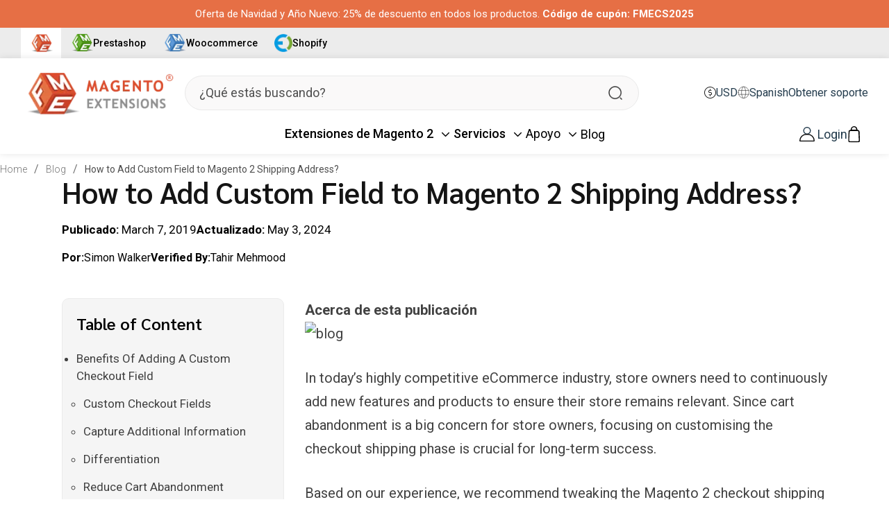

--- FILE ---
content_type: text/html; charset=utf-8
request_url: https://www.fmeextensions.com/es/blog/add-custom-field-magento-2-shipping-address
body_size: 33037
content:
<!DOCTYPE html><html lang="es"><head><meta charSet="utf-8"/><meta name="viewport" content="width=device-width"/><title>How to Add Custom Field to Magento 2 Shipping Address </title><meta name="description" content="A step by step tutorial on how to add custom fields to Magento 2 shipping address both programmatically and by using extension. "/><meta name="twitter:card" content="summary_large_image"/><meta name="robots" content="max-image-preview:large"/><meta name="google-site-verification" content="dUlL1eECokOaZ2odT48UKEhSts2GWf1W_tjZc0LSA6I"/><meta property="og:url" content="https://www.fmeextensions.com/es/blog/add-custom-field-magento-2-shipping-address"/><meta property="og:title" content="How to Add Custom Field to Magento 2 Shipping Address "/><meta property="og:description" content="A step by step tutorial on how to add custom fields to Magento 2 shipping address both programmatically and by using extension. "/><meta property="og:image" content="https://datam2.fmeextensions.com/media/articles/wp-content/uploads/2019/03/FME-Blog-Banners-shipping-address.png"/><meta property="og:type" content="website"/><link rel="canonical" href="https://www.fmeextensions.com/es/blog/add-custom-field-magento-2-shipping-address"/><link rel="alternate" hreflang="en" href="https://www.fmeextensions.com/blog/add-custom-field-magento-2-shipping-address"/><link rel="alternate" hreflang="fr" href="https://www.fmeextensions.com/fr/blog/add-custom-field-magento-2-shipping-address"/><link rel="alternate" hreflang="de" href="https://www.fmeextensions.com/de/blog/add-custom-field-magento-2-shipping-address"/><link rel="alternate" hreflang="nl" href="https://www.fmeextensions.com/nl/blog/add-custom-field-magento-2-shipping-address"/><link rel="alternate" hreflang="ru" href="https://www.fmeextensions.com/ru/blog/add-custom-field-magento-2-shipping-address"/><link rel="alternate" hreflang="it" href="https://www.fmeextensions.com/it/blog/add-custom-field-magento-2-shipping-address"/><link rel="alternate" hreflang="es" href="https://www.fmeextensions.com/es/blog/add-custom-field-magento-2-shipping-address"/><link rel="alternate" hreflang="pt" href="https://www.fmeextensions.com/pt/blog/add-custom-field-magento-2-shipping-address"/><link rel="alternate" hreflang="pl" href="https://www.fmeextensions.com/pl/blog/add-custom-field-magento-2-shipping-address"/><link rel="preload" as="image" imageSrcSet="/images/webp/responsive_logo.webp?w=256&amp;q=100 1x, /images/webp/responsive_logo.webp?w=640&amp;q=100 2x" fetchpriority="high"/><link rel="preload" as="image" imageSrcSet="https://datam2.fmeextensions.com/media//articles/wp-content/uploads/2019/03/FME-Blog-Banners-shipping-address.png?w=640&amp;q=100 1x, https://datam2.fmeextensions.com/media//articles/wp-content/uploads/2019/03/FME-Blog-Banners-shipping-address.png?w=1200&amp;q=100 2x" fetchpriority="high"/><meta name="next-head-count" content="24"/><link rel="shortcut icon" href="/images/favicon.ico"/><link rel="preload" href="/_next/static/media/47cbc4e2adbc5db9-s.p.woff2" as="font" type="font/woff2" crossorigin="anonymous" data-next-font="size-adjust"/><link rel="preload" href="/_next/static/media/f876dfe2e8ed0b7a-s.p.woff2" as="font" type="font/woff2" crossorigin="anonymous" data-next-font="size-adjust"/><link rel="preload" href="/_next/static/media/64a52b4e53bd2712-s.p.woff2" as="font" type="font/woff2" crossorigin="anonymous" data-next-font="size-adjust"/><link rel="preload" href="/_next/static/media/c0e7ae020604e3a3-s.p.woff2" as="font" type="font/woff2" crossorigin="anonymous" data-next-font="size-adjust"/><link rel="preload" href="/_next/static/media/5f23b7e296a29a0b-s.p.woff2" as="font" type="font/woff2" crossorigin="anonymous" data-next-font="size-adjust"/><link rel="preload" href="/_next/static/media/daacbd8d426571ce-s.p.woff2" as="font" type="font/woff2" crossorigin="anonymous" data-next-font="size-adjust"/><link rel="preload" href="/_next/static/media/eda3631d801909f6-s.p.woff2" as="font" type="font/woff2" crossorigin="anonymous" data-next-font="size-adjust"/><link rel="preload" href="/_next/static/css/b549766e17e06f10.css" as="style"/><link rel="stylesheet" href="/_next/static/css/b549766e17e06f10.css" data-n-g=""/><link rel="preload" href="/_next/static/css/a099d00b26b02798.css" as="style"/><link rel="stylesheet" href="/_next/static/css/a099d00b26b02798.css" data-n-p=""/><noscript data-n-css=""></noscript><script defer="" nomodule="" src="/_next/static/chunks/polyfills-78c92fac7aa8fdd8.js"></script><script defer="" src="/_next/static/chunks/6492.a996f978e6c43eb4.js"></script><script defer="" src="/_next/static/chunks/1832.c84737f2953ba42f.js"></script><script defer="" src="/_next/static/chunks/3706.343d0dc4dcd2e5a4.js"></script><script defer="" src="/_next/static/chunks/6789.f444a77e960bbf7f.js"></script><script defer="" src="/_next/static/chunks/1928.2b38b26e5eef09e3.js"></script><script src="/_next/static/chunks/webpack-97f193436a7c3c38.js" defer=""></script><script src="/_next/static/chunks/framework-4507f337268d5da6.js" defer=""></script><script src="/_next/static/chunks/main-09d2938534fc9f6c.js" defer=""></script><script src="/_next/static/chunks/pages/_app-60c18eab0d2e3fd4.js" defer=""></script><script src="/_next/static/chunks/3348-57f5f6f3975373ae.js" defer=""></script><script src="/_next/static/chunks/959-6918db5d2276a1e9.js" defer=""></script><script src="/_next/static/chunks/6261-08fcf3823e0d7117.js" defer=""></script><script src="/_next/static/chunks/5029-d05001e02219246d.js" defer=""></script><script src="/_next/static/chunks/pages/blog/%5Bslug%5D-50941a46bdb13a9e.js" defer=""></script><script src="/_next/static/VBLMbDe1COk7HobYAZXsN/_buildManifest.js" defer=""></script><script src="/_next/static/VBLMbDe1COk7HobYAZXsN/_ssgManifest.js" defer=""></script><style id="__jsx-507455afbca3e474">@media(max-width:525px){.sister-companies.jsx-507455afbca3e474 .logo-text.jsx-507455afbca3e474{display:none}.sister-companies.jsx-507455afbca3e474{-webkit-box-pack:justify!important;-webkit-justify-content:space-between!important;-moz-box-pack:justify!important;-ms-flex-pack:justify!important;justify-content:space-between!important}.sister-companies.jsx-507455afbca3e474 a.jsx-507455afbca3e474{font-size:13px}}</style></head><body><div id="__next"><main class="__className_22ceb1"><div class="promotion primary_text"><p>Oferta de Navidad y Año Nuevo: 25% de descuento en todos los productos. <strong style="font-weight: 800">Código de cupón: FMECS2025</strong></p></div><div style="display:flex;align-items:center;flex-wrap:wrap;gap:16px;padding-left:30px;padding-right:30px;background:#ECECEC;position:relative;z-index:10" class="jsx-507455afbca3e474 sister-companies"><a href="/" style="display:flex;align-items:center;gap:8px;text-decoration:none;color:#000;font-size:14px;background:white;padding:10px;font-weight:500" class="jsx-507455afbca3e474"><img src="/images/fme.webp" alt="FME" width="40" height="40" style="width:40px;height:40px;object-fit:contain" class="jsx-507455afbca3e474"/></a><a href="https://www.fmemodules.com/en/" target="_blank" style="display:flex;align-items:center;gap:8px;text-decoration:none;color:#000;font-size:14px;font-weight:500" class="jsx-507455afbca3e474"><img src="/images/fmm.webp" alt="FMM" width="40" height="40" style="width:40px;height:40px;object-fit:contain" class="jsx-507455afbca3e474"/><span class="jsx-507455afbca3e474 logo-text">Prestashop</span></a><a href="https://www.fmeaddons.com/" target="_blank" style="display:flex;align-items:center;gap:8px;text-decoration:none;color:#000;font-size:14px;font-weight:500" class="jsx-507455afbca3e474"><img src="/images/fma.webp" alt="FMA" width="40" height="40" style="width:40px;height:40px;object-fit:contain" class="jsx-507455afbca3e474"/><span class="jsx-507455afbca3e474 logo-text">Woocommerce</span></a><a href="https://www.extendons.com/" target="_blank" style="display:flex;align-items:center;gap:8px;text-decoration:none;color:#000;font-size:14px;font-weight:500" class="jsx-507455afbca3e474"><img src="/images/ex.webp" alt="EX" width="34" height="34" style="width:34px;height:34px;object-fit:contain" class="jsx-507455afbca3e474"/><span class="jsx-507455afbca3e474 logo-text">Shopify</span></a></div><header class=""><div class="header_container"><div class="header"><div class="top_row"><div class="head_logo"><a class="loading_action" href="/es"><picture><source width="220" height="65" media="(min-width:768px)" srcSet="/images/webp/main_logo_header.webp"/><source width="55" height="45" media="(max-width:767px)" srcSet="/images/webp/responsive_logo.webp" style="height:55px"/><img width="220" height="65" class="loading_action" src="/images/webp/main_logo_header.webp" alt="logo" style="width:auto;height:auto"/></picture></a></div><div class="search"><div class="search_field"><input class="search_item" type="search" name="" id="" placeholder="¿Qué estás buscando?" value=""/><div class="resp_search"><svg class="feather feather-search" fill="none" height="24" stroke="currentColor" stroke-linecap="round" stroke-linejoin="round" stroke-width="2" viewBox="0 0 24 24" width="24" xmlns="http://www.w3.org/2000/svg"><circle cx="11" cy="11" r="8"></circle><line x1="21" x2="16.65" y1="21" y2="16.65"></line></svg></div></div></div><div class="header_icon"><ul class="icon"><li class="cost_type" data-pushbar-target="right" aria-label="Open Currency"><svg xmlns="http://www.w3.org/2000/svg" width="34" height="34" viewBox="0 0 34 34" fill="none"><path d="M15.9375 0C16.6458 0 17.3542 0 18.0625 0C18.151 0.0177083 18.2307 0.0442708 18.3193 0.053125C19.1958 0.185937 20.0724 0.265625 20.9312 0.469271C27.4745 1.96562 32.6276 7.44635 33.7432 14.0693C33.8495 14.6891 33.9203 15.3177 34 15.9375C34 16.6458 34 17.3542 34 18.0625C33.9823 18.151 33.9557 18.2307 33.9469 18.3193C33.8318 19.1073 33.7609 19.9042 33.6016 20.6745C32.238 27.262 26.6068 32.6542 19.9661 33.7344C19.3375 33.8406 18.7 33.9115 18.0625 34C17.3542 34 16.6458 34 15.9375 34C15.8667 33.9823 15.787 33.9557 15.7161 33.9469C14.937 33.8318 14.1578 33.7609 13.3875 33.6016C6.8 32.2823 1.34583 26.6245 0.265625 19.9927C0.159375 19.3552 0.0885417 18.7 0 18.0625C0 17.3542 0 16.6458 0 15.9375C0.10625 15.1849 0.185937 14.4234 0.327604 13.6797C1.59375 6.90625 7.25156 1.38125 14.0339 0.265625C14.6714 0.159375 15.3 0.0885417 15.9375 0ZM17 1.99219C8.73021 1.99219 1.99219 8.73021 1.99219 17C1.99219 25.2609 8.7125 31.9812 16.9823 32.0078C25.2432 32.0255 31.999 25.2875 32.0078 17.0089C32.0167 8.74792 25.2786 1.99219 17 1.99219Z" fill="#242424"></path><path d="M16.0074 9.58984C16.0074 8.88151 16.0074 8.20859 16.0074 7.52682C16.0074 6.86276 16.4146 6.40234 16.999 6.40234C17.5834 6.40234 17.9907 6.86276 17.9907 7.53568C17.9907 8.20859 17.9907 8.88151 17.9907 9.60755C18.3537 9.60755 18.7079 9.60755 19.0532 9.60755C19.4162 9.60755 19.7881 9.5987 20.1511 9.60755C20.7532 9.62526 21.1782 10.0237 21.187 10.5904C21.187 11.1659 20.762 11.5909 20.1423 11.5997C18.9115 11.6086 17.6896 11.5997 16.4589 11.6086C16.1048 11.6086 15.7417 11.5997 15.4053 11.6794C14.2985 11.9362 13.6167 12.9544 13.7495 14.1055C13.8646 15.1503 14.8032 15.9914 15.8923 16.0091C16.6094 16.0268 17.3266 16.0091 18.0527 16.0091C20.2396 16.018 22.099 17.7003 22.2495 19.7987C22.4178 22.0742 20.9126 24.0044 18.699 24.3586C18.4865 24.394 18.2652 24.394 17.9995 24.4206C17.9995 25.1466 18.0084 25.8638 17.9995 26.581C17.9995 27.0591 17.7162 27.431 17.3001 27.5638C16.6626 27.7586 16.0251 27.2982 16.0162 26.6164C15.9985 25.8992 16.0162 25.182 16.0162 24.4117C15.6798 24.4117 15.3699 24.4117 15.0511 24.4117C14.6527 24.4117 14.2542 24.4206 13.8558 24.4117C13.2449 24.4029 12.8287 23.9956 12.8199 23.4289C12.8199 22.8711 13.236 22.4461 13.8381 22.4195C14.1391 22.4107 14.4313 22.4195 14.7324 22.4195C15.8834 22.4195 17.0344 22.4372 18.1855 22.4107C19.2303 22.3841 20.0891 21.6049 20.2574 20.5867C20.4256 19.5685 19.8678 18.5503 18.9027 18.1872C18.6105 18.081 18.2829 18.0367 17.9641 18.0279C17.0699 17.9924 16.1667 18.0633 15.2813 17.9482C13.1652 17.6826 11.6688 15.7612 11.7662 13.5388C11.8548 11.5112 13.599 9.76693 15.6532 9.65182C15.7506 9.61641 15.8568 9.5987 16.0074 9.58984Z" fill="#242424"></path></svg>USD</li><li class="cost_type lang" data-pushbar-target="right" aria-label="Open lang"><svg xmlns="http://www.w3.org/2000/svg" width="16" height="17" viewBox="0 0 16 17" fill="none"><path d="M1 8.33049C1 12.3791 4.21041 15.661 8.1709 15.661C12.1314 15.661 15.3418 12.3791 15.3418 8.33049C15.3418 4.28186 12.1314 1 8.1709 1C4.21041 1 1 4.28186 1 8.33049Z" stroke="#242424" stroke-opacity="0.7" stroke-width="0.75" stroke-linecap="round" stroke-linejoin="round"></path><path d="M8.88739 1.03516C8.88739 1.03516 11.0387 3.9307 11.0387 8.329C11.0387 12.7273 8.88739 15.6228 8.88739 15.6228M7.45321 15.6228C7.45321 15.6228 5.30194 12.7273 5.30194 8.329C5.30194 3.9307 7.45321 1.03516 7.45321 1.03516M1.45117 10.8947H14.8894M1.45117 5.76332H14.8894" stroke="#242424" stroke-opacity="0.7" stroke-width="0.75" stroke-linecap="round" stroke-linejoin="round"></path></svg>Spanish</li><li class="cost_type sprt_link"><a target="_blank" class="hd_acc_btn_spt" href="https://support.fmeextensions.com/">Obtener soporte</a></li></ul><aside data-pushbar-id="right" data-pushbar-direction="right" class=" main_sidebar currency_sidebar"><div class="lang_cur_block"><div class="lang_cur_inner"><div class="side_bar_top"><div class="title undefined">Seleccionar una moneda</div><div class="close_side_bar"><svg xmlns="http://www.w3.org/2000/svg" fill="none" viewBox="0 0 24 24" stroke-width="1.5" stroke="currentColor" class="w-6 h-6"><path stroke-linecap="round" stroke-linejoin="round" d="M6 18L18 6M6 6l12 12"></path></svg></div><ul class="lang_cur_list"><li class="currency">CAD</li><li class="currency">EUR</li><li class="currency active">USD</li></ul></div></div><div class="bottom_block"><button class="primary_cta">Confirm Selection<!-- --> </button></div></div></aside><aside data-pushbar-id="right" data-pushbar-direction="right" class=" main_sidebar language_sidebar"><div class="lang_cur_block"><div class="lang_cur_inner"><div class="side_bar_top"><div class="title undefined">Seleccionar un idioma</div><div class="close_side_bar"><svg xmlns="http://www.w3.org/2000/svg" fill="none" viewBox="0 0 24 24" stroke-width="1.5" stroke="currentColor" class="w-6 h-6"><path stroke-linecap="round" stroke-linejoin="round" d="M6 18L18 6M6 6l12 12"></path></svg></div><ul class="lang_cur_list"><li value="en" class="language">English</li><li value="it" class="language">Italian</li><li value="pl" class="language">Polish</li><li value="pt" class="language">Portuguese</li><li value="ru" class="language">Russian</li><li value="es" class="language active">Spanish</li><li value="de" class="language">German</li><li value="nl" class="language">Dutch</li><li value="fr" class="language">French</li></ul></div></div><div class="bottom_block"><button class="primary_cta">Confirm Selection<!-- --> </button></div></div></aside></div></div><div class="nav_block"><div class="resp_logo"><div class="head_logo"><a class="loading_action" href="/es"><picture><source width="220" height="65" media="(min-width:768px)" srcSet="/images/webp/main_logo_header.webp"/><source width="55" height="45" media="(max-width:767px)" srcSet="/images/webp/responsive_logo.webp" style="height:55px"/><img width="220" height="65" class="loading_action" src="/images/webp/main_logo_header.webp" alt="logo" style="width:auto;height:auto"/></picture></a></div></div><div class="resp_rows"><nav class="navigation"><div class="menu_icon"><span class="text">Menu</span><button aria-label="Open Menu" data-pushbar-target="right"><svg xmlns="http://www.w3.org/2000/svg" fill="none" viewBox="0 0 24 24" stroke-width="1.5" stroke="currentColor"><path stroke-linecap="round" stroke-linejoin="round" d="M3.75 6.75h16.5M3.75 12h16.5m-16.5 5.25h16.5"></path></svg></button></div><aside data-pushbar-resp="right" data-pushbar-direction="right" class=""><div class="close_side_bar"><svg xmlns="http://www.w3.org/2000/svg" fill="none" viewBox="0 0 24 24" stroke-width="1.5" stroke="currentColor" class="w-6 h-6"><path stroke-linecap="round" stroke-linejoin="round" d="M6 18L18 6M6 6l12 12"></path></svg></div><div class="resp_logo_search"><div class="side_bar_logo"><a href="/es"><img alt="Fme Extensions" fetchpriority="high" width="252" height="75" decoding="async" data-nimg="1" style="color:transparent;width:auto;height:auto" srcSet="/images/webp/responsive_logo.webp?w=256&amp;q=100 1x, /images/webp/responsive_logo.webp?w=640&amp;q=100 2x" src="/images/webp/responsive_logo.webp?w=640&amp;q=100"/></a></div><div class="search"><div class="search_field"><input class="search_item" type="search" name="" id="" placeholder="¿Qué estás buscando?" value=""/><div class="resp_search"><svg class="feather feather-search" fill="none" height="24" stroke="currentColor" stroke-linecap="round" stroke-linejoin="round" stroke-width="2" viewBox="0 0 24 24" width="24" xmlns="http://www.w3.org/2000/svg"><circle cx="11" cy="11" r="8"></circle><line x1="21" x2="16.65" y1="21" y2="16.65"></line></svg></div></div></div></div><div class="nav"><ul class="nav_bar"><li class="nav_list"><a class="nav_item loading_action" href="/es/magento-2-extensions">Extensiones de Magento 2</a><div class="first_layer inline-block align-middle cursor-pointer"><svg id="chev_36" class="chev" xmlns="http://www.w3.org/2000/svg" width="25" height="25" viewBox="0 0 25 25" fill="none"><path d="M7.29297 10.416L12.5013 15.6243L17.7096 10.416" stroke="black" stroke-width="1.5625" stroke-linecap="round" stroke-linejoin="round"></path></svg></div><div class="mega_menu" style="height:0"><div class="mega_menu_inner"></div></div></li><li class="nav_list"><a class="nav_item loading_action" href="/es/magento-services">Servicios</a><div class="first_layer inline-block align-middle cursor-pointer"><svg id="chev_6" class="chev" xmlns="http://www.w3.org/2000/svg" width="25" height="25" viewBox="0 0 25 25" fill="none"><path d="M7.29297 10.416L12.5013 15.6243L17.7096 10.416" stroke="black" stroke-width="1.5625" stroke-linecap="round" stroke-linejoin="round"></path></svg></div><div class="mega_menu" style="height:0"><div class="mega_menu_inner"></div></div></li><li class="nav_list"><a class="nav_item loading_action" href="/es/support-center">Apoyo</a><div class="first_layer inline-block align-middle cursor-pointer"><svg id="chev_58" class="chev" xmlns="http://www.w3.org/2000/svg" width="25" height="25" viewBox="0 0 25 25" fill="none"><path d="M7.29297 10.416L12.5013 15.6243L17.7096 10.416" stroke="black" stroke-width="1.5625" stroke-linecap="round" stroke-linejoin="round"></path></svg></div><div class="mega_menu" style="height:0"><div class="mega_menu_inner"><div class="services_megaMenu support_megaMenu"><div class="services_menu_block"><div class="service_menu_prod flex flex-wrap lg:flex-nowrap gap-8"><ul class="service_prod_col w-full lg:w-3/5"><li class="mega_service_list"><a class="mega_service_link loading_action" href="https://support.fmeextensions.com/"><span class="name loading_action">Soporte de Extensión</span></a></li><li class="mega_service_list"><a class="mega_service_link loading_action" href="/es/contact-us"><span class="name loading_action">Contáctenos</span></a></li><li class="mega_service_list"><a class="mega_service_link loading_action" href="/es/request-a-quote"><span class="name loading_action">Solicitar un presupuesto</span></a></li><li class="mega_service_list"><a class="mega_service_link loading_action" href="/es/faqs"><span class="name loading_action">¿Tienes una pregunta?</span></a></li></ul></div></div></div></div></div></li><li class="nav_list"><a class="nav_item loading_action" href="/es/blog">Blog</a><div class="mega_menu" style="height:0"><div class="mega_menu_inner"></div></div></li><li class="nav_list resp_nav_list">Spanish</li><li class="nav_list resp_nav_list">USD</li></ul></div></aside></nav><aside data-pushbar-id="right" data-pushbar-direction="right" class=" main_sidebar currency_sidebar"><div class="lang_cur_block"><div class="lang_cur_inner"><div class="side_bar_top"><div class="title undefined">Select a Currency</div><div class="close_side_bar"><svg xmlns="http://www.w3.org/2000/svg" fill="none" viewBox="0 0 24 24" stroke-width="1.5" stroke="currentColor" class="w-6 h-6"><path stroke-linecap="round" stroke-linejoin="round" d="M6 18L18 6M6 6l12 12"></path></svg></div><ul class="lang_cur_list"><li class="currency">CAD</li><li class="currency">EUR</li><li class="currency active">USD</li></ul></div></div><div class="bottom_block"><button class="primary_cta">Confirm Selection<!-- --> </button></div></div></aside><aside data-pushbar-id="right" data-pushbar-direction="right" class=" main_sidebar language_sidebar"><div class="lang_cur_block"><div class="lang_cur_inner"><div class="side_bar_top"><div class="title undefined">Select a Language</div><div class="close_side_bar"><svg xmlns="http://www.w3.org/2000/svg" fill="none" viewBox="0 0 24 24" stroke-width="1.5" stroke="currentColor" class="w-6 h-6"><path stroke-linecap="round" stroke-linejoin="round" d="M6 18L18 6M6 6l12 12"></path></svg></div><ul class="lang_cur_list"><li value="en" class="language">English</li><li value="it" class="language">Italian</li><li value="pl" class="language">Polish</li><li value="pt" class="language">Portuguese</li><li value="ru" class="language">Russian</li><li value="es" class="language active">Spanish</li><li value="de" class="language">German</li><li value="nl" class="language">Dutch</li><li value="fr" class="language">French</li></ul></div></div><div class="bottom_block"><button class="primary_cta">Confirm Selection<!-- --> </button></div></div></aside><div class="header_icon right_col"><ul class="icon"><li class="account"><div class="relative inline-block text-left"><a class="loading_action" aria-label="Login" href="/es/login"> <svg xmlns="http://www.w3.org/2000/svg" width="24" height="23" viewBox="0 0 24 23" fill="none"><circle cx="12" cy="6" r="5.255" stroke="#253D4E" stroke-width="1.49"></circle><path d="M10.9091 11.745H13.0909C18.7044 11.745 23.255 16.2956 23.255 21.9091C23.255 22.1001 23.1001 22.255 22.9091 22.255H1.09091C0.899869 22.255 0.745 22.1001 0.745 21.9091C0.745 16.2956 5.29562 11.745 10.9091 11.745Z" stroke="#010101" stroke-width="1.49"></path></svg><span class="loading_action">Login</span></a></div></li><li class="cart"><a aria-label="Go To Cart" class="loading_action" href="/es/cart"><svg xmlns="http://www.w3.org/2000/svg" width="19" height="23" viewBox="0 0 19 26" fill="none"><g clip-path="url(#clip0_8162_301)"><path d="M18 15.7C17.9 13.4 17.8 11 17.7 8.7C17.6 7.1 16.8 6.2 15.3 5.9C14.5 5.8 14.2 5.6 14.2 4.7C13.9 1.9 11.9 0 9.19998 0C6.59998 0 4.49998 1.8 4.19998 4.5C3.99998 5.6 3.69998 5.9 2.69998 6C1.39998 6.2 0.699982 7.2 0.599982 8.5C0.399982 13 0.199982 17.6 -1.77561e-05 22.1C-0.100018 24.1 0.899982 25.2 2.99998 25.3C7.09998 25.4 11.2 25.4 15.3 25.3C17.4 25.3 18.4 24.2 18.3 22C18.3 19.9 18.1 17.8 18 15.7ZM5.79998 4.6C5.79998 2.9 7.19998 1.5 8.89998 1.5H9.29998C11 1.5 12.4 2.9 12.4 4.6V5.5H5.79998V4.6ZM14.9 23.6C13 23.5 11 23.6 9.09998 23.6C7.19998 23.6 5.29998 23.5 3.39998 23.6C2.09998 23.6 1.59998 23.2 1.59998 21.9C1.89998 17.6 2.09998 13.4 2.19998 9.1C2.19998 8.1 2.69998 7.6 3.69998 7.6H14.4C15.4 7.6 15.9 8.1 15.9 9.1C16.1 13.4 16.3 17.6 16.5 21.9C16.7 23.2 16.2 23.6 14.9 23.6Z" fill="#010101"></path></g><defs><clipPath id="clip0_8162_301"><rect width="18.3" height="25.3" fill="white"></rect></clipPath></defs></svg></a></li></ul></div></div></div></div></div></header><div class="blog_dtl_wraper"><div class="blog_dtl_head"><div class="page_info"><ul class="bdcrum"><li class="bdcrum_item"><a href="/es">Home</a></li><li class="bdcrum_item"><a href="/es/blog">Blog</a></li><li class="bdcrum_item"><a href="/es/blog">How to Add Custom Field to Magento 2 Shipping Address?</a></li></ul></div><div class="main_container"><h1 class="__className_1098e3 title pb-0">How to Add Custom Field to Magento 2 Shipping Address?</h1><div class="blog_dtl_dt pb-0 publications"><span class="blog_label date"><b class="publish-date-label">Publicado<!-- -->:</b> <time dateTime="2019-03-07T23:00">March 7, 2019 at 11:00 PM</time></span><span class="blog_label date"><b class="update-date-label">Actualizado<!-- -->:</b> <time dateTime="2024-05-03T06:06">May 3, 2024 at 06:06 AM</time></span></div><div class="blog_dtl_dt author-editors"><span class="author_label"><b>Por<!-- -->:</b> <a class="loading_action author-label" href="/es/blog/author/simon-walker">Simon Walker</a></span><span class="author_label"><b class="editors-label main"></b> <div><div data-content-type="html" data-appearance="default" data-element="main"><span class="author_label"><b>Verified By:</b> <a class="loading_action author-label" href="/blog/author/tahir-mehmood">Tahir Mehmood</a></span></div></div></span></div></div></div><div class="section_padding zero_top"><div class="main_container"><div class="blog_dtl_container "><div class="blog_sidebar"><div class="blog_stick"><div class="blog_toc"><div class="blog_toc_title __className_1098e3">Table of Content</div><ul class="blog_toc_list"></ul></div><div class="blog_newsletter"><p class="newsLetter_head __className_1098e3">Join our Newsletter</p><p class="newsLetter_desc">Enter your email and join our blog newsletter</p><input type="text" placeholder="demo@gmail.com" class="newsletter_input" value=""/><button class="newsletter_cta">Subscribe</button></div><div class="blog_newsletter"><p class="newsLetter_head about-the-author-label __className_1098e3">Acerca del autor</p><p class="newsLetter_desc __className_1098e3"><span class=""><b><a class="loading_action author-label" href="/es/blog/author/simon-walker">Simon Walker</a></b></span> <!-- -->Simon Walker is a leading eCommerce consultant with over 12 years of experience in Magento development and customization. As the head of FME’s development team, Simon has empowered countless businesses to tap into their unrealised potential.</p><div class="author-social-profiles flex"><a href="https://www.linkedin.com/in/simon-walker-04657a73" target="_blank" rel="nofollow noindex"><svg viewBox="0 0 64 64" width="40" height="40"><circle cx="32" cy="32" r="31" fill="#007fb1" style="fill:transparent"></circle><path d="M20.4,44h5.4V26.6h-5.4V44z M23.1,18c-1.7,0-3.1,1.4-3.1,3.1c0,1.7,1.4,3.1,3.1,3.1 c1.7,0,3.1-1.4,3.1-3.1C26.2,19.4,24.8,18,23.1,18z M39.5,26.2c-2.6,0-4.4,1.4-5.1,2.8h-0.1v-2.4h-5.2V44h5.4v-8.6 c0-2.3,0.4-4.5,3.2-4.5c2.8,0,2.8,2.6,2.8,4.6V44H46v-9.5C46,29.8,45,26.2,39.5,26.2z" fill="#242424"></path></svg></a></div></div></div></div><div class="blog_content_sec"><p class="primary_text pb-0"><b class="about-post-label">Acerca de esta publicación</b></p><div class="loading_action primary_text article_summary_details pb-0"></div><div class="blog_dtl_banner"><div class="blog-full-image"><img alt="blog" fetchpriority="high" width="586" height="384" decoding="async" data-nimg="1" style="color:transparent;width:100%;height:auto" srcSet="https://datam2.fmeextensions.com/media//articles/wp-content/uploads/2019/03/FME-Blog-Banners-shipping-address.png?w=640&amp;q=100 1x, https://datam2.fmeextensions.com/media//articles/wp-content/uploads/2019/03/FME-Blog-Banners-shipping-address.png?w=1200&amp;q=100 2x" src="https://datam2.fmeextensions.com/media//articles/wp-content/uploads/2019/03/FME-Blog-Banners-shipping-address.png?w=1200&amp;q=100"/></div></div><div class="blog_dtl_ctg_row"><a class="loading_action cta" href="/es/blog/magento-2">Magento 2</a><a class="loading_action cta" href="/es/blog/how-to-guide">How To Guide</a></div><div class="blog_nav"><div class="blog_divider"></div><div class="blog_nav_link"><div class="prev_blog"><a class="blog_name loading_action" href="/es/blog/add-custom-field-magento-2-shipping-method">How to Add Custom Field to Magento 2 Shipping Method?</a><span class="date">June 27, 2024</span><a class="blog_cta loading_action" href="/es/blog/add-custom-field-magento-2-shipping-method"><svg width="18" height="18" viewBox="0 0 18 18" fill="none" xmlns="http://www.w3.org/2000/svg"><g clip-path="url(#clip0_8642_4481)"><path d="M11.8125 3.375L6.1875 9L11.8125 14.625" stroke="#BBBBBB" stroke-width="1.5" stroke-linecap="round" stroke-linejoin="round"></path><path d="M6.5 9H22" stroke="#BBBBBB" stroke-width="1.5"></path></g><defs><clipPath id="clip0_8642_4481"><rect width="18" height="18" fill="white" transform="matrix(-1 0 0 1 18 0)"></rect></clipPath></defs></svg>Prev Blog</a></div><div class="next_blog"><a class="blog_name loading_action" href="/es/blog/boost-ecommerce-business-using-ai-infographic">10 Reasons Why AI Can Boost Your Ecommerce Business | Infographic</a><span class="date">March 12, 2019</span><a class="blog_cta loading_action" href="/es/blog/boost-ecommerce-business-using-ai-infographic">Next Blog<svg width="18" height="18" viewBox="0 0 18 18" fill="none" xmlns="http://www.w3.org/2000/svg"><g clip-path="url(#clip0_8642_4469)"><path d="M6.1875 3.375L11.8125 9L6.1875 14.625" stroke="#F57E4F" stroke-width="1.5" stroke-linecap="round" stroke-linejoin="round"></path><path d="M11.5 9H-4" stroke="#F57E4F" stroke-width="1.5"></path></g><defs><clipPath id="clip0_8642_4469"><rect width="18" height="18" fill="white"></rect></clipPath></defs></svg></a></div></div><div class="blog_divider"></div></div><p class="fme_blog_created primary_text">This blog was created with<!-- --> <a href="/es/magento-2-blog-extension">FME&#x27;s SEO-friendly blog</a></p></div></div></div></div></div><footer id="footer"><div class="highlighted_bg"><div class="main_container"><div class="newsletter"><div class="newsletter_cnt_block"><div class="newsletter_col"><div class="head"><svg xmlns="http://www.w3.org/2000/svg" width="28" height="23" viewBox="0 0 28 23" fill="none"><path d="M0.984375 8.6958V19.5019C0.984375 20.2183 1.269 20.9055 1.77563 21.4121C2.28226 21.9187 2.9694 22.2034 3.68589 22.2034H25.298C26.0145 22.2034 26.7016 21.9187 27.2083 21.4121C27.7149 20.9055 27.9995 20.2183 27.9995 19.5019V8.6958L14.4919 14.0988L0.984375 8.6958Z" fill="white"></path><path d="M3.68589 0.592285C2.9694 0.592285 2.28226 0.876908 1.77563 1.38354C1.269 1.89017 0.984375 2.57731 0.984375 3.2938L0.984375 5.99531L14.4919 11.3983L27.9995 5.99531V3.2938C27.9995 2.57731 27.7149 1.89017 27.2083 1.38354C26.7016 0.876908 26.0145 0.592285 25.298 0.592285H3.68589Z" fill="white"></path></svg><span class="title">Suscribirse</span></div></div><div class="newsletter_col scnd_col"><p class="primary_text">Suscríbete a nuestro boletín</p></div></div><div class="newsletter_block"><div class="email_field"><input type="email" name="" id="" placeholder="Tu dirección de correo electrónico" value=""/><button aria-label="Subscribe" class="news_cta"><img src="/images/newsletterImage.png" alt="newsletter"/></button></div></div></div></div></div><div class="footer_bg"><div class="main_container"><div class="footer_cnt_block"><div class="foot_col foot_first_link"><div class="secondary_title foot_title">Ubicaciones</div><div class="foot_link"><div class="foot_con active"><img src="https://datam2.fmeextensions.com/media/fme/customblock/t/w/twemoji_flag-canada.svg" alt="Canada"/><span class="">Canada</span></div></div><div class="foot_col visible_block"><div class="secondary_title foot_title">Contacta con nosotras</div><div class="foot_link foot_link_des active"><div class="text"><a class="" target="_bank" href="/es/blog/[slug]">5171 Heatherleigh Avenue,  Mississauga, Ontario, L5V 1M6</a></div><div class="text"><a class="" target="" href="tel:+1 (289) 885-9090">+1 (289) 885-9090</a></div></div><div class="foot_link foot_link_des "><div class="text"><a class="" target="_blank" href="https://www.google.com/maps/place/320+North+Service+Rd+W,+Oakville,+ON+L6M+2R7/@43.4452065,-79.7065451,17z/data=!3m1!4b1!4m6!3m5!1s0x882b5d067b5a3d21:0x8c8d72944f844dc9!8m2!3d43.4452065!4d-79.7039648!16s%2Fg%2F11bw3z2b6v?entry=ttu">1203, 701 Tillery Street Unit 12, Austin, TX, United States, 78702 </a></div><div class="text"><a class="" target="" href="tel:+ 1 (321) 123-456">+ 1 (321) 123-456</a></div></div><div class="foot_link foot_link_des "><div class="text"><a class="" target="_blank" href="https://maps.app.goo.gl/7JNvXngJQZnbMRWa9">Plot 349 St 1, I-9/3 I 9/3 I-9, Islamabad, 44000, Pakistan</a></div><div class="text"><a class="" target="" href="tel:+92 305 5554551">+92 305 5554551</a></div></div><div class="foot_link foot_link_des "><div class="text"><a class="" target="" href="/es/blog/[slug]">King Fahad Road, Olaya View Tower , 2nd Floor, Office #   4027,  4028, Riyadh  - KSA</a></div><div class="text"><a class="" target="" href="/es/blog/[slug]"></a></div></div></div><div class="foot_link"><div class="foot_con "><img src="https://datam2.fmeextensions.com/media/fme/customblock/t/w/twemoji_flag-united-states.svg" alt="Canada"/><span class="">United States</span></div></div><div class="foot_col "><div class="secondary_title foot_title">Contacta con nosotras</div><div class="foot_link foot_link_des active"><div class="text"><a class="" target="_bank" href="/es/blog/[slug]">5171 Heatherleigh Avenue,  Mississauga, Ontario, L5V 1M6</a></div><div class="text"><a class="" target="" href="tel:+1 (289) 885-9090">+1 (289) 885-9090</a></div></div><div class="foot_link foot_link_des "><div class="text"><a class="" target="_blank" href="https://www.google.com/maps/place/320+North+Service+Rd+W,+Oakville,+ON+L6M+2R7/@43.4452065,-79.7065451,17z/data=!3m1!4b1!4m6!3m5!1s0x882b5d067b5a3d21:0x8c8d72944f844dc9!8m2!3d43.4452065!4d-79.7039648!16s%2Fg%2F11bw3z2b6v?entry=ttu">1203, 701 Tillery Street Unit 12, Austin, TX, United States, 78702 </a></div><div class="text"><a class="" target="" href="tel:+ 1 (321) 123-456">+ 1 (321) 123-456</a></div></div><div class="foot_link foot_link_des "><div class="text"><a class="" target="_blank" href="https://maps.app.goo.gl/7JNvXngJQZnbMRWa9">Plot 349 St 1, I-9/3 I 9/3 I-9, Islamabad, 44000, Pakistan</a></div><div class="text"><a class="" target="" href="tel:+92 305 5554551">+92 305 5554551</a></div></div><div class="foot_link foot_link_des "><div class="text"><a class="" target="" href="/es/blog/[slug]">King Fahad Road, Olaya View Tower , 2nd Floor, Office #   4027,  4028, Riyadh  - KSA</a></div><div class="text"><a class="" target="" href="/es/blog/[slug]"></a></div></div></div><div class="foot_link"><div class="foot_con "><img src="https://datam2.fmeextensions.com/media/fme/customblock/e/m/emojione-v1_flag-for-pakistan.svg" alt="Canada"/><span class="">Pakistan</span></div></div><div class="foot_col "><div class="secondary_title foot_title">Contacta con nosotras</div><div class="foot_link foot_link_des active"><div class="text"><a class="" target="_bank" href="/es/blog/[slug]">5171 Heatherleigh Avenue,  Mississauga, Ontario, L5V 1M6</a></div><div class="text"><a class="" target="" href="tel:+1 (289) 885-9090">+1 (289) 885-9090</a></div></div><div class="foot_link foot_link_des "><div class="text"><a class="" target="_blank" href="https://www.google.com/maps/place/320+North+Service+Rd+W,+Oakville,+ON+L6M+2R7/@43.4452065,-79.7065451,17z/data=!3m1!4b1!4m6!3m5!1s0x882b5d067b5a3d21:0x8c8d72944f844dc9!8m2!3d43.4452065!4d-79.7039648!16s%2Fg%2F11bw3z2b6v?entry=ttu">1203, 701 Tillery Street Unit 12, Austin, TX, United States, 78702 </a></div><div class="text"><a class="" target="" href="tel:+ 1 (321) 123-456">+ 1 (321) 123-456</a></div></div><div class="foot_link foot_link_des "><div class="text"><a class="" target="_blank" href="https://maps.app.goo.gl/7JNvXngJQZnbMRWa9">Plot 349 St 1, I-9/3 I 9/3 I-9, Islamabad, 44000, Pakistan</a></div><div class="text"><a class="" target="" href="tel:+92 305 5554551">+92 305 5554551</a></div></div><div class="foot_link foot_link_des "><div class="text"><a class="" target="" href="/es/blog/[slug]">King Fahad Road, Olaya View Tower , 2nd Floor, Office #   4027,  4028, Riyadh  - KSA</a></div><div class="text"><a class="" target="" href="/es/blog/[slug]"></a></div></div></div><div class="foot_link"><div class="foot_con "><img src="https://datam2.fmeextensions.com/media/fme/customblock/t/w/twemoji_flag-saudi-arabia.svg" alt="Canada"/><span class="">Saudi Arabia</span></div></div><div class="foot_col "><div class="secondary_title foot_title">Contacta con nosotras</div><div class="foot_link foot_link_des active"><div class="text"><a class="" target="_bank" href="/es/blog/[slug]">5171 Heatherleigh Avenue,  Mississauga, Ontario, L5V 1M6</a></div><div class="text"><a class="" target="" href="tel:+1 (289) 885-9090">+1 (289) 885-9090</a></div></div><div class="foot_link foot_link_des "><div class="text"><a class="" target="_blank" href="https://www.google.com/maps/place/320+North+Service+Rd+W,+Oakville,+ON+L6M+2R7/@43.4452065,-79.7065451,17z/data=!3m1!4b1!4m6!3m5!1s0x882b5d067b5a3d21:0x8c8d72944f844dc9!8m2!3d43.4452065!4d-79.7039648!16s%2Fg%2F11bw3z2b6v?entry=ttu">1203, 701 Tillery Street Unit 12, Austin, TX, United States, 78702 </a></div><div class="text"><a class="" target="" href="tel:+ 1 (321) 123-456">+ 1 (321) 123-456</a></div></div><div class="foot_link foot_link_des "><div class="text"><a class="" target="_blank" href="https://maps.app.goo.gl/7JNvXngJQZnbMRWa9">Plot 349 St 1, I-9/3 I 9/3 I-9, Islamabad, 44000, Pakistan</a></div><div class="text"><a class="" target="" href="tel:+92 305 5554551">+92 305 5554551</a></div></div><div class="foot_link foot_link_des "><div class="text"><a class="" target="" href="/es/blog/[slug]">King Fahad Road, Olaya View Tower , 2nd Floor, Office #   4027,  4028, Riyadh  - KSA</a></div><div class="text"><a class="" target="" href="/es/blog/[slug]"></a></div></div></div></div><div class="foot_col knowledge_links"><div class="secondary_title foot_title">Contacta con nosotras</div><div class="foot_link foot_link_des active"><div class="text"><a class="" target="_bank" href="/es/blog/[slug]">5171 Heatherleigh Avenue,  Mississauga, Ontario, L5V 1M6</a></div><div class="text"><a class="" target="" href="tel:+1 (289) 885-9090">+1 (289) 885-9090</a></div></div><div class="foot_link foot_link_des "><div class="text"><a class="" target="_blank" href="https://www.google.com/maps/place/320+North+Service+Rd+W,+Oakville,+ON+L6M+2R7/@43.4452065,-79.7065451,17z/data=!3m1!4b1!4m6!3m5!1s0x882b5d067b5a3d21:0x8c8d72944f844dc9!8m2!3d43.4452065!4d-79.7039648!16s%2Fg%2F11bw3z2b6v?entry=ttu">1203, 701 Tillery Street Unit 12, Austin, TX, United States, 78702 </a></div><div class="text"><a class="" target="" href="tel:+ 1 (321) 123-456">+ 1 (321) 123-456</a></div></div><div class="foot_link foot_link_des "><div class="text"><a class="" target="_blank" href="https://maps.app.goo.gl/7JNvXngJQZnbMRWa9">Plot 349 St 1, I-9/3 I 9/3 I-9, Islamabad, 44000, Pakistan</a></div><div class="text"><a class="" target="" href="tel:+92 305 5554551">+92 305 5554551</a></div></div><div class="foot_link foot_link_des "><div class="text"><a class="" target="" href="/es/blog/[slug]">King Fahad Road, Olaya View Tower , 2nd Floor, Office #   4027,  4028, Riyadh  - KSA</a></div><div class="text"><a class="" target="" href="/es/blog/[slug]"></a></div></div></div><div class="foot_col knowledge_links"><div class="secondary_title foot_title">Base de conocimientos</div><div class="foot_link"><div class="text"><a class="" target="" href="/es/faqs">FAQs</a></div><div class="text"><a class="" target="_blank" href="https://support.fmeextensions.com/">Base de apoyo</a></div><div class="text"><a class="" target="" href="/es/blog">Blogs</a></div><div class="text"><a class="" target="" href="/es/documentation/magento2">Guías de usuario</a></div></div></div><div class="foot_col social_link_col"><div class="secondary_title foot_title">Di hola</div><div class="foot_link"><div class="text"><a class="" target="" href="mailto:support@fmeextensions.com">support@fmeextensions.com</a></div><div class="text"><a class="" target="undefined" href="/es/blog/undefined"></a></div><ul class="social_col"><li><a target="_blank" href="https://www.facebook.com/FMEMagentoExtensions"><img alt="fb" loading="lazy" width="20" height="20" decoding="async" data-nimg="1" style="color:transparent;height:auto" srcSet="https://datam2.fmeextensions.com/media/fme/customblock/f/b/fb.webp?w=32&amp;q=100 1x, https://datam2.fmeextensions.com/media/fme/customblock/f/b/fb.webp?w=48&amp;q=100 2x" src="https://datam2.fmeextensions.com/media/fme/customblock/f/b/fb.webp?w=48&amp;q=100"/></a></li><li><a target="_blank" href="https://twitter.com/fmeextension"><img alt="twitter" loading="lazy" width="20" height="20" decoding="async" data-nimg="1" style="color:transparent;height:auto" srcSet="https://datam2.fmeextensions.com/media/fme/customblock/t/w/twitter.png?w=32&amp;q=100 1x, https://datam2.fmeextensions.com/media/fme/customblock/t/w/twitter.png?w=48&amp;q=100 2x" src="https://datam2.fmeextensions.com/media/fme/customblock/t/w/twitter.png?w=48&amp;q=100"/></a></li><li><a target="_blank" href="https://www.linkedin.com/company/fmeextensions"><img alt="linkedin" loading="lazy" width="20" height="20" decoding="async" data-nimg="1" style="color:transparent;height:auto" srcSet="https://datam2.fmeextensions.com/media/fme/customblock/l/i/linkedin.webp?w=32&amp;q=100 1x, https://datam2.fmeextensions.com/media/fme/customblock/l/i/linkedin.webp?w=48&amp;q=100 2x" src="https://datam2.fmeextensions.com/media/fme/customblock/l/i/linkedin.webp?w=48&amp;q=100"/></a></li><li><a target="_blank" href="https://www.youtube.com/channel/UC4hQxOxUxRiN1X0QPtR-0Bg/videos"><img alt="youtube-updated" loading="lazy" width="20" height="20" decoding="async" data-nimg="1" style="color:transparent;height:auto" srcSet="https://datam2.fmeextensions.com/media/fme/customblock/y/o/youtube-updated.png?w=32&amp;q=100 1x, https://datam2.fmeextensions.com/media/fme/customblock/y/o/youtube-updated.png?w=48&amp;q=100 2x" src="https://datam2.fmeextensions.com/media/fme/customblock/y/o/youtube-updated.png?w=48&amp;q=100"/></a></li></ul></div></div></div></div></div><div class="footer_secondary_bg"><div class="main_container"><div class="footer_lnk_inner"><ul class="footer_links"><li class="foot_item"><a class="loading_action" href="/es/magento-2-extensions">Extensiones de Magento 2</a></li><li class="foot_item"><a class="loading_action" href="/es/magento-services">Servicios</a></li><li class="foot_item"><a class="loading_action" href="/es/blog/support-center">Apoyo</a></li><li class="foot_item"><a class="loading_action" href="/es/blog">Blog</a></li><li class="foot_item"><a class="loading_action" href="/es/about-us">Sobre nosotras</a></li><li class="foot_item"><a class="loading_action" href="/es/faqs">FAQ</a></li></ul><div class="image"><img alt="payment" loading="lazy" width="418" height="21" decoding="async" data-nimg="1" style="color:transparent;width:100%;height:auto" srcSet="https://datam2.fmeextensions.com/media/fme/customblock/p/a/payment.webp?w=640&amp;q=100 1x, https://datam2.fmeextensions.com/media/fme/customblock/p/a/payment.webp?w=1080&amp;q=100 2x" src="https://datam2.fmeextensions.com/media/fme/customblock/p/a/payment.webp?w=1080&amp;q=100"/></div></div></div></div><div class="footer_bg"><div class="main_container"><div class="copy_right_inner gap-2"><ul class="copy_link"><li> <a class="loading_action" href="/es/privacy-policy">Política de privacidad</a></li><li> <a class="loading_action" href="/es/terms-conditions">Términos y condiciones</a></li><li> <a class="loading_action" href="/es/customer-services">Atención al cliente</a></li></ul><p class="text-center lg:text-left text-sm text-[#616161]">© 2012 - 2025 FME Extensions. Todos los derechos reservados</p></div></div></div><div class="scroll_top "><span class="icon"><svg xmlns="http://www.w3.org/2000/svg" width="11" height="15" viewBox="0 0 11 15" fill="none"><path d="M5.5 13.8327V1.16602M5.5 1.16602L10.25 5.91602M5.5 1.16602L0.75 5.91602" stroke="white" stroke-width="1.5" stroke-linecap="round" stroke-linejoin="round"></path></svg></span></div></footer></main><noscript><iframe src="https://www.googletagmanager.com/ns.html?id=GTM-TQHJB7K7&quot;
      height=&quot;0&quot; width=&quot;0&quot; style=&quot;display:none;visibility:hidden"></iframe></noscript><style>.e-commerce_migration_circle_section .cols .pagebuilder-column-line .pagebuilder-column h4 {
    font-size: 72px;
    color: hsla(0, 0%, 40%, .2);
    margin-bottom: 10px;
    font-family: Roboto;
    line-height: 80px;
    font-weight: 600;
    transition: .3s ease-in-out;
}

.e-commerce_migration_circle_section .cols .pagebuilder-column-line .pagebuilder-column:hover h4 {
    color: #e47143;
}

@media screen and (max-width: 992px) {
    .e-commerce_migration_circle_section .cols .pagebuilder-column-line .pagebuilder-column h4 {
        font-size: 60px;
        margin-bottom: 5px;
        line-height: 74px;
    }
}

@media screen and (min-width:2200px){
    .buy_now_dialog .dialog_position .dialog_height{height:auto;}
}

.foot_link_des .text a[href="/"] , .foot_link_des .text a[href="/[...slug]"]{
    pointer-events: none !important;
    cursor: default !important;
    text-decoration: none !important;
}

.buy_service_dialog .rating, .buy_service_dialog .count.txt, .buy_service_dialog .reviews_text_s {
display:none;
}
p.hours_text + div.editions {
  display: none !important;
}

.blog_content_sec table {
border-collapse: collapse; 
width: 100%;  
border: 1px solid black;
}

.blog_content_sec table tbody tr th {
padding:8px; text-align: left; border: 1px solid black;
}

.blog_content_sec table tbody tr td {
padding:8px; border: 1px solid black;
}

@media screen and (max-width:767px){
.home_banner {background-image: url("https://datam2.fmeextensions.com/media/fme/customblock/u/p/updated_banner_image-resp1.webp") !important;}
}

.prod_mdl_row .block:nth-child(2) {
  display: none !important;
}


.__className_1098e3.txt.px-2{
cursor: pointer;
}

.sister-companies a img{
width: 34px !important;
height: 34px !important;
}

.sister-companies a:last-child img {
width: 26px !important;
height: 26px !important;
}

.sister-companies a{
padding: 5px 12px !important;
}
.sister-companies{
gap: 35px !important;
}

@media (max-width: 635px) {
.sister-companies{
gap: 8px !important;
}
}

@media (max-width: 545px) {
.sister-companies{
gap: 0px !important;
}
}

.prod_desc_block .list_block .list_item{
line-height: 24px !important;
} 

.blog_main_container .section_padding{
padding-top: 50px;
}

.spt_ext_block_img{
padding-bottom: 10px;
}

.profile-author-name{
display: none;
}

.blog_dtl_dt.author-editors{
align-items: center;
}

.blog_dtl_container .blog_sidebar .blog_stick .blog_toc .blog_toc_list .blog_toc_listItem.toc_sub_heading{
    list-style-type: circle;
}

.blog_toc_listItem {
    list-style: disc;
}
</style></div><script id="__NEXT_DATA__" type="application/json">{"props":{"pageProps":{"selectedCurrency":"USD","selectedStore":"es","locale":"es","isCustomerLoggedIn":true,"currency_symbol":"$","isCurrencyChange":false,"isMobile":false,"MobileDevice":false,"headerData":[{"block_id":"166","block_status":"1","__component":"support-menu","cards":[{"image":[{"url":"https://datam2.fmeextensions.com/media/fme/customblock/s/u/support_mega_image.webp","alt":"support mega image","width":256,"height":260}],"heading":"Centro de Soporte Magento","text":"Confíe en nuestros expertos en Magento para abordar sus consultas.","button":[{"field_text":"Centro de Soporte","field_redirect":"/support-center","field_target":""}],"position":"left"},{"image":[{"url":"https://datam2.fmeextensions.com/media/fme/customblock/e/x/extensions_support.webp","alt":"extensions support","width":96,"height":96}],"button":[{"field_text":"Soporte de Extensión","field_redirect":"https://support.fmeextensions.com/","field_target":"_blank"}],"text":"Nuestro equipo de soporte está disponible de 9:00 a.m. a 6:00 p.m. GMT+5."},{"image":[{"url":"https://datam2.fmeextensions.com/media/fme/customblock/c/o/contact-us.webp","alt":"contact-us","width":96,"height":96}],"button":[{"field_text":"Contáctenos","field_redirect":"/contact-us","field_target":""}],"text":"Comuníquese con nosotros y comparta sus intereses con nuestro equipo."},{"image":[{"url":"https://datam2.fmeextensions.com/media/fme/customblock/r/f/rfq.webp","alt":"rfq","width":96,"height":96}],"button":[{"field_text":"Solicitar un presupuesto","field_redirect":"/request-a-quote","field_target":""}],"text":"¿Tiene un proyecto? Complete nuestro formulario de solicitud de presupuesto."},{"image":[{"url":"https://datam2.fmeextensions.com/media/fme/customblock/f/a/faq.webp","alt":"faq","width":96,"height":96}],"button":[{"field_text":"¿Tienes una pregunta?","field_redirect":"/faqs","field_target":""}],"text":"Consulta nuestras preguntas frecuentes (FAQ) para obtener una respuesta instantánea a tu pregunta."}]},{"block_id":"188","block_status":"0","__component":"service-menu","cards":[{"heading":"Servicios de Soporte Magento","text":"Asegure el éxito de su tienda Magento con nuestros servicios de soporte y mantenimiento expertos.","button":[{"field_text":"Solicitar un presupuesto","field_redirect":"/request-a-quote","field_target":""}],"position":"left","image":[{"url":"https://datam2.fmeextensions.com/media/fme/customblock/m/a/magento_extentions_service.png","alt":"magento extentions service","width":355,"height":208}]}],"text":"Como proveedor líder de soluciones Magento, FME es una potencia en desarrollo Magento en todas las direcciones.","button":{"field_text":"Ver Todos los Servicios","field_redirect":"/magento-services","field_target":null},"view_all_best_sellers":{"field_text":"Ver Todos los Más Vendidos","field_redirect":"/magento-2-extensions","field_target":null},"featured_text":"Productos Destacados","links":[{"link":[{"field_text":"Servicio de Migración de Magento 1 a Magento 2","field_redirect":"/magento-1-to-magento-2-migration","field_target":""},{"field_text":"Instalación / Actualización de Magento","field_redirect":"/magento-installation-upgrade","field_target":""},{"field_text":"Instalación de Tema Magento","field_redirect":"/magento-theme-installation","field_target":""},{"field_text":"Diseño y Desarrollo de Sitios Web de Comercio Electrónico","field_redirect":"/magento-e-commerce-store-design","field_target":""}],"description":[{"field_text":"Con el soporte de Magento 1x ahora caducado, actualizar su antiguo Magento no es solo imperativo para la línea de vida de su negocio, sino obligatorio por orden.","field_redirect":"","field_target":""},{"field_text":"Las extensiones de FME ofrecen servicios de instalación fresca de la última versión de Magento en su servidor de alojamiento. Estos servicios de instalación de Magento no incluyen actualizaciones. Sin embargo, si está interesado en adquirir nuestros servicios de actualización de Magento, contáctenos a través de una solicitud de presupuesto y cuéntenos sobre las personalizaciones o extensiones que ha instalado.","field_redirect":"","field_target":""},{"field_text":"El objetivo de FME Extensions es proporcionar a sus clientes los servicios más recientes y premium para sus tiendas en línea. Al proporcionarnos todos los datos necesarios para este proceso, nos permite realizar esta tarea de la manera más rápida y productiva. El proceso de instalación de temas de Magento normalmente demora hasta 2 días hábiles si no hay complicaciones. Los desarrolladores experimentados que trabajan para nosotros en FME realizan el servicio de instalación de temas de Magento de tal manera que garantiza evitar cualquier problema técnico desde el principio.","field_redirect":"","field_target":""},{"field_text":"FME Extensions ofrece a los propietarios de tiendas los servicios más incomparables para mejorar los estándares de su tienda en línea y aumentar sus ventas. Nuestros diseñadores expertos pueden crear un Diseño de Tienda Magento Personalizado para usted según sus requisitos. Estos diseños se componen desde cero y una vez que se determina el diseño, se proporcionan a los propietarios de la tienda los archivos fuente. Los propietarios de tiendas también pueden contratarnos para integrar el Diseño en nuestro Carrito de Compras.","field_redirect":"","field_target":""}],"image":[{"url":"https://datam2.fmeextensions.com/media/fme/customblock/4/_/4_1.png","alt":"4 1","width":587,"height":306},{"url":"https://datam2.fmeextensions.com/media/fme/customblock/3/_/3_2.png","alt":"3 2","width":475,"height":377},{"url":"https://datam2.fmeextensions.com/media/fme/customblock/2/_/2.webp","alt":"2","width":674,"height":453},{"url":"https://datam2.fmeextensions.com/media/fme/customblock/1/_/1_1.png","alt":"1 1","width":439,"height":377}]}]},{"block_id":"210","block_status":"0","__component":"main-header","loginText":[{"login":"Iniciar sesión","account":"Mi cuenta","signout":"Cerrar sesión"}],"support":{"field_text":"Obtener soporte","field_redirect":"https://support.fmeextensions.com/","field_target":"_blank"},"languageBtn":[{"button":[{"field_text":"Confirmar selección","field_redirect":"default","field_target":""}]}],"searchPlaceholder":"¿Qué estás buscando?","blogPlaceholder":"¿Qué estás buscando?","select_a_language":"Seleccionar un idioma","select_a_currency":"Seleccionar una moneda","logos":"logos","hideBestSellers":"graphql-compatible-m2-extensions,hyva-compatible-magento-2-extensions","cards":[{"isEnabled":"false","text":"\u003cp\u003eOferta de Cyber Monday y Black Friday: 25% de descuento en todos los productos. \u003cstrong style='font-weight: 800'\u003eCódigo de cupón: FMECM2025\u003c/strong\u003e\u003c/p\u003e"}]},{"block_id":"202","block_status":"0","__component":"blog","meta_title":"Blog de Extensiones FME","meta_description":"Blog de Extensiones FME","title":"Blog de Extensiones FME","slug":"blog","category_page_description":"Mantén el flujo de efectivo de tu startup","text_posted_by":"por:","text_posted_in":"Publicado en:","text_discover":"Descubre lo último de las extensiones FME","btn_explore_more":{"field_text":"Explora más","field_redirect":"/blog/magento-2","field_target":null},"btn_read_more":{"field_text":"Lee más","field_redirect":null,"field_target":null},"author_page_description":"Mantén el flujo de efectivo de tu startup","text_blogs_by":"Blogs de {author_name}","category_title":"Blogs en {category_name}","og_image_categories":[{"magento-2":[{"url":"https://datam2.fmeextensions.com/media/fme/customblock/f/m/fmeextension1_12.webp","alt":"fmeextension1 12","width":503,"height":622}]}],"og_image":[{"url":"https://datam2.fmeextensions.com/media/fme/customblock/f/m/fmeextension1_13.webp","alt":"fmeextension1 13","width":503,"height":622}],"home_blogs_desc":"Mantente al día con el mundo del comercio electrónico con nuestro interesante blog de Magento 2.","searchPlaceholder":"¿Qué estás buscando?"},{"block_id":"250","block_status":"1","__component":"best-sellers","button":{"field_text":"Compra ahora","field_redirect":null,"field_target":null},"heading":"Más vendidos","desc":"Explora nuestro catálogo de potentes extensiones de Magento 2 diseñadas para satisfacer tus necesidades específicas."}],"categoriesData":[{"id":"36","name":"Extensiones de Magento 2","level":"2","url_path":"/magento-2-extensions","include_in_menu":"1","display_mode":"PRODUCTS","landing_page":null,"product_count":129,"is_anchor":"1","products":{"items":[{"id":"287","name":"Restaurar pedido cancelado","url_key":"magento-2-restore-canceled-order","sku":"FME_268_M2","thumbnail":{"url":"https://datam2.fmeextensions.com/media/catalog/product/r/e/restore_canceled_order.webp","label":"Restaurar pedido cancelado"},"featured":"0","categories":[{"id":"36","name":null,"level":"2","url_path":null,"include_in_menu":null,"display_mode":null,"landing_page":null,"product_count":129,"is_anchor":null,"image_url":null},{"id":"43","name":null,"level":"3","url_path":null,"include_in_menu":null,"display_mode":null,"landing_page":null,"product_count":22,"is_anchor":null,"image_url":null}],"product_label_topmenu":"7"},{"id":"286","name":"Calentador de Caché","url_key":"magento-2-cache-warmer","sku":"FME_267_M2","thumbnail":{"url":"https://datam2.fmeextensions.com/media/catalog/product/c/a/cache_warmer.webp","label":"Calentador de Caché"},"featured":"0","categories":[{"id":"29","name":null,"level":"1","url_path":null,"include_in_menu":null,"display_mode":null,"landing_page":null,"product_count":0,"is_anchor":null,"image_url":null},{"id":"36","name":null,"level":"2","url_path":null,"include_in_menu":null,"display_mode":null,"landing_page":null,"product_count":129,"is_anchor":null,"image_url":null},{"id":"52","name":null,"level":"3","url_path":null,"include_in_menu":null,"display_mode":null,"landing_page":null,"product_count":3,"is_anchor":null,"image_url":null},{"id":"61","name":null,"level":"3","url_path":null,"include_in_menu":null,"display_mode":null,"landing_page":null,"product_count":39,"is_anchor":null,"image_url":null},{"id":"62","name":null,"level":"3","url_path":null,"include_in_menu":null,"display_mode":null,"landing_page":null,"product_count":34,"is_anchor":null,"image_url":null}],"product_label_topmenu":"7"},{"id":"285","name":"Restringir Registro Falso","url_key":"magento-2-restrict-fake-registration","sku":"FME_266_M2","thumbnail":{"url":"https://datam2.fmeextensions.com/media/catalog/product/r/e/restrict_fake_registration_1.webp","label":"Restringir Registro Falso"},"featured":"0","categories":[{"id":"29","name":null,"level":"1","url_path":null,"include_in_menu":null,"display_mode":null,"landing_page":null,"product_count":0,"is_anchor":null,"image_url":null},{"id":"36","name":null,"level":"2","url_path":null,"include_in_menu":null,"display_mode":null,"landing_page":null,"product_count":129,"is_anchor":null,"image_url":null},{"id":"42","name":null,"level":"3","url_path":null,"include_in_menu":null,"display_mode":null,"landing_page":null,"product_count":6,"is_anchor":null,"image_url":null},{"id":"61","name":null,"level":"3","url_path":null,"include_in_menu":null,"display_mode":null,"landing_page":null,"product_count":39,"is_anchor":null,"image_url":null}],"product_label_topmenu":"7"}]},"image_url":null,"children":[{"id":"61","name":"Extensiones Compatibles con GraphQL para Magento 2","level":"3","url_path":"magento-2-extensions/graphql-compatible-m2-extensions","include_in_menu":"1","display_mode":"PRODUCTS","landing_page":null,"product_count":39,"is_anchor":"1","products":{"items":[{"id":"286","name":"Calentador de Caché","url_key":"magento-2-cache-warmer","sku":"FME_267_M2","thumbnail":{"url":"https://datam2.fmeextensions.com/media/catalog/product/c/a/cache_warmer.webp","label":"Calentador de Caché"},"featured":"0","categories":[{"id":"29","name":null,"level":"1","url_path":null,"include_in_menu":null,"display_mode":null,"landing_page":null,"product_count":0,"is_anchor":null,"image_url":null},{"id":"36","name":null,"level":"2","url_path":null,"include_in_menu":null,"display_mode":null,"landing_page":null,"product_count":129,"is_anchor":null,"image_url":null},{"id":"52","name":null,"level":"3","url_path":null,"include_in_menu":null,"display_mode":null,"landing_page":null,"product_count":3,"is_anchor":null,"image_url":null},{"id":"61","name":null,"level":"3","url_path":null,"include_in_menu":null,"display_mode":null,"landing_page":null,"product_count":39,"is_anchor":null,"image_url":null},{"id":"62","name":null,"level":"3","url_path":null,"include_in_menu":null,"display_mode":null,"landing_page":null,"product_count":34,"is_anchor":null,"image_url":null}],"product_label_topmenu":"7"},{"id":"285","name":"Restringir Registro Falso","url_key":"magento-2-restrict-fake-registration","sku":"FME_266_M2","thumbnail":{"url":"https://datam2.fmeextensions.com/media/catalog/product/r/e/restrict_fake_registration_1.webp","label":"Restringir Registro Falso"},"featured":"0","categories":[{"id":"29","name":null,"level":"1","url_path":null,"include_in_menu":null,"display_mode":null,"landing_page":null,"product_count":0,"is_anchor":null,"image_url":null},{"id":"36","name":null,"level":"2","url_path":null,"include_in_menu":null,"display_mode":null,"landing_page":null,"product_count":129,"is_anchor":null,"image_url":null},{"id":"42","name":null,"level":"3","url_path":null,"include_in_menu":null,"display_mode":null,"landing_page":null,"product_count":6,"is_anchor":null,"image_url":null},{"id":"61","name":null,"level":"3","url_path":null,"include_in_menu":null,"display_mode":null,"landing_page":null,"product_count":39,"is_anchor":null,"image_url":null}],"product_label_topmenu":"7"},{"id":"282","name":"Borrar cuenta","url_key":"magento-2-delete-account","sku":"FME_265_M2","thumbnail":{"url":"https://datam2.fmeextensions.com/media/catalog/product/d/e/delete_account_1_1.webp","label":"Borrar cuenta"},"featured":"0","categories":[{"id":"36","name":null,"level":"2","url_path":null,"include_in_menu":null,"display_mode":null,"landing_page":null,"product_count":129,"is_anchor":null,"image_url":null},{"id":"43","name":null,"level":"3","url_path":null,"include_in_menu":null,"display_mode":null,"landing_page":null,"product_count":22,"is_anchor":null,"image_url":null},{"id":"61","name":null,"level":"3","url_path":null,"include_in_menu":null,"display_mode":null,"landing_page":null,"product_count":39,"is_anchor":null,"image_url":null}],"product_label_topmenu":"7"}]},"image_url":null,"children":[]},{"id":"62","name":"Extensiones Magento 2 Compatibles con Hyvä","level":"3","url_path":"magento-2-extensions/hyva-compatible-magento-2-extensions","include_in_menu":"1","display_mode":"PRODUCTS","landing_page":null,"product_count":34,"is_anchor":"1","products":{"items":[{"id":"286","name":"Calentador de Caché","url_key":"magento-2-cache-warmer","sku":"FME_267_M2","thumbnail":{"url":"https://datam2.fmeextensions.com/media/catalog/product/c/a/cache_warmer.webp","label":"Calentador de Caché"},"featured":"0","categories":[{"id":"29","name":null,"level":"1","url_path":null,"include_in_menu":null,"display_mode":null,"landing_page":null,"product_count":0,"is_anchor":null,"image_url":null},{"id":"36","name":null,"level":"2","url_path":null,"include_in_menu":null,"display_mode":null,"landing_page":null,"product_count":129,"is_anchor":null,"image_url":null},{"id":"52","name":null,"level":"3","url_path":null,"include_in_menu":null,"display_mode":null,"landing_page":null,"product_count":3,"is_anchor":null,"image_url":null},{"id":"61","name":null,"level":"3","url_path":null,"include_in_menu":null,"display_mode":null,"landing_page":null,"product_count":39,"is_anchor":null,"image_url":null},{"id":"62","name":null,"level":"3","url_path":null,"include_in_menu":null,"display_mode":null,"landing_page":null,"product_count":34,"is_anchor":null,"image_url":null}],"product_label_topmenu":"7"},{"id":"270","name":"Ordenación mejorada","url_key":"magento-2-product-sorting","sku":"FME_253_M2","thumbnail":{"url":"https://datam2.fmeextensions.com/media/catalog/product/i/m/improved_sorting_1.webp","label":"Ordenación mejorada"},"featured":"0","categories":[{"id":"36","name":null,"level":"2","url_path":null,"include_in_menu":null,"display_mode":null,"landing_page":null,"product_count":129,"is_anchor":null,"image_url":null},{"id":"38","name":null,"level":"3","url_path":null,"include_in_menu":null,"display_mode":null,"landing_page":null,"product_count":22,"is_anchor":null,"image_url":null},{"id":"61","name":null,"level":"3","url_path":null,"include_in_menu":null,"display_mode":null,"landing_page":null,"product_count":39,"is_anchor":null,"image_url":null},{"id":"62","name":null,"level":"3","url_path":null,"include_in_menu":null,"display_mode":null,"landing_page":null,"product_count":34,"is_anchor":null,"image_url":null}],"product_label_topmenu":"7"},{"id":"269","name":"Alimentación Social","url_key":"magento-2-social-feed","sku":"FME_252_M2","thumbnail":{"url":"https://datam2.fmeextensions.com/media/catalog/product/s/o/social_feed.webp","label":"Alimentación Social"},"featured":"0","categories":[{"id":"36","name":null,"level":"2","url_path":null,"include_in_menu":null,"display_mode":null,"landing_page":null,"product_count":129,"is_anchor":null,"image_url":null},{"id":"37","name":null,"level":"3","url_path":null,"include_in_menu":null,"display_mode":null,"landing_page":null,"product_count":8,"is_anchor":null,"image_url":null},{"id":"62","name":null,"level":"3","url_path":null,"include_in_menu":null,"display_mode":null,"landing_page":null,"product_count":34,"is_anchor":null,"image_url":null}],"product_label_topmenu":"7"}]},"image_url":null,"children":[]},{"id":"38","name":"Catálogo","level":"3","url_path":"magento-2-extensions/catalog","include_in_menu":"1","display_mode":"PRODUCTS","landing_page":null,"product_count":22,"is_anchor":"0","products":{"items":[{"id":"276","name":"Navegación Estratificada de Selección Múltiple","url_key":"magento-2-layered-navigation","sku":"FME_259_M2","thumbnail":{"url":"https://datam2.fmeextensions.com/media/catalog/product/m/u/multi_select_layered_navigation_3.webp","label":"Navegación Estratificada de Selección Múltiple"},"featured":"0","categories":[{"id":"36","name":null,"level":"2","url_path":null,"include_in_menu":null,"display_mode":null,"landing_page":null,"product_count":129,"is_anchor":null,"image_url":null},{"id":"38","name":null,"level":"3","url_path":null,"include_in_menu":null,"display_mode":null,"landing_page":null,"product_count":22,"is_anchor":null,"image_url":null}],"product_label_topmenu":"7"},{"id":"274","name":"Comparación Inteligente","url_key":"magento-2-smart-compare","sku":"FME_257_M2","thumbnail":{"url":"https://datam2.fmeextensions.com/media/catalog/product/s/m/smart_compare_2.webp","label":"Comparación Inteligente"},"featured":"0","categories":[{"id":"36","name":null,"level":"2","url_path":null,"include_in_menu":null,"display_mode":null,"landing_page":null,"product_count":129,"is_anchor":null,"image_url":null},{"id":"38","name":null,"level":"3","url_path":null,"include_in_menu":null,"display_mode":null,"landing_page":null,"product_count":22,"is_anchor":null,"image_url":null},{"id":"55","name":null,"level":"3","url_path":null,"include_in_menu":null,"display_mode":null,"landing_page":null,"product_count":3,"is_anchor":null,"image_url":null},{"id":"61","name":null,"level":"3","url_path":null,"include_in_menu":null,"display_mode":null,"landing_page":null,"product_count":39,"is_anchor":null,"image_url":null}],"product_label_topmenu":"7"},{"id":"270","name":"Ordenación mejorada","url_key":"magento-2-product-sorting","sku":"FME_253_M2","thumbnail":{"url":"https://datam2.fmeextensions.com/media/catalog/product/i/m/improved_sorting_1.webp","label":"Ordenación mejorada"},"featured":"0","categories":[{"id":"36","name":null,"level":"2","url_path":null,"include_in_menu":null,"display_mode":null,"landing_page":null,"product_count":129,"is_anchor":null,"image_url":null},{"id":"38","name":null,"level":"3","url_path":null,"include_in_menu":null,"display_mode":null,"landing_page":null,"product_count":22,"is_anchor":null,"image_url":null},{"id":"61","name":null,"level":"3","url_path":null,"include_in_menu":null,"display_mode":null,"landing_page":null,"product_count":39,"is_anchor":null,"image_url":null},{"id":"62","name":null,"level":"3","url_path":null,"include_in_menu":null,"display_mode":null,"landing_page":null,"product_count":34,"is_anchor":null,"image_url":null}],"product_label_topmenu":"7"}]},"image_url":"https://datam2.fmeextensions.com//media/catalog/category/cat_catalog_magento_extensions_1_1_1.jpg","children":[]},{"id":"43","name":"Administración","level":"3","url_path":"magento-2-extensions/administration","include_in_menu":"1","display_mode":"PRODUCTS","landing_page":null,"product_count":22,"is_anchor":"0","products":{"items":[{"id":"287","name":"Restaurar pedido cancelado","url_key":"magento-2-restore-canceled-order","sku":"FME_268_M2","thumbnail":{"url":"https://datam2.fmeextensions.com/media/catalog/product/r/e/restore_canceled_order.webp","label":"Restaurar pedido cancelado"},"featured":"0","categories":[{"id":"36","name":null,"level":"2","url_path":null,"include_in_menu":null,"display_mode":null,"landing_page":null,"product_count":129,"is_anchor":null,"image_url":null},{"id":"43","name":null,"level":"3","url_path":null,"include_in_menu":null,"display_mode":null,"landing_page":null,"product_count":22,"is_anchor":null,"image_url":null}],"product_label_topmenu":"7"},{"id":"282","name":"Borrar cuenta","url_key":"magento-2-delete-account","sku":"FME_265_M2","thumbnail":{"url":"https://datam2.fmeextensions.com/media/catalog/product/d/e/delete_account_1_1.webp","label":"Borrar cuenta"},"featured":"0","categories":[{"id":"36","name":null,"level":"2","url_path":null,"include_in_menu":null,"display_mode":null,"landing_page":null,"product_count":129,"is_anchor":null,"image_url":null},{"id":"43","name":null,"level":"3","url_path":null,"include_in_menu":null,"display_mode":null,"landing_page":null,"product_count":22,"is_anchor":null,"image_url":null},{"id":"61","name":null,"level":"3","url_path":null,"include_in_menu":null,"display_mode":null,"landing_page":null,"product_count":39,"is_anchor":null,"image_url":null}],"product_label_topmenu":"7"},{"id":"281","name":"SMTP","url_key":"magento-2-smtp-extension","sku":"FME_264_M2","thumbnail":{"url":"https://datam2.fmeextensions.com/media/catalog/product/s/m/smtp.webp","label":"SMTP"},"featured":"0","categories":[{"id":"36","name":null,"level":"2","url_path":null,"include_in_menu":null,"display_mode":null,"landing_page":null,"product_count":129,"is_anchor":null,"image_url":null},{"id":"43","name":null,"level":"3","url_path":null,"include_in_menu":null,"display_mode":null,"landing_page":null,"product_count":22,"is_anchor":null,"image_url":null}],"product_label_topmenu":"7"}]},"image_url":"https://datam2.fmeextensions.com/magento-2-administration-extensions.jpg","children":[]},{"id":"37","name":"Imagen y Medios","level":"3","url_path":"magento-2-extensions/image-media","include_in_menu":"1","display_mode":"PRODUCTS","landing_page":null,"product_count":8,"is_anchor":"0","products":{"items":[{"id":"269","name":"Alimentación Social","url_key":"magento-2-social-feed","sku":"FME_252_M2","thumbnail":{"url":"https://datam2.fmeextensions.com/media/catalog/product/s/o/social_feed.webp","label":"Alimentación Social"},"featured":"0","categories":[{"id":"36","name":null,"level":"2","url_path":null,"include_in_menu":null,"display_mode":null,"landing_page":null,"product_count":129,"is_anchor":null,"image_url":null},{"id":"37","name":null,"level":"3","url_path":null,"include_in_menu":null,"display_mode":null,"landing_page":null,"product_count":8,"is_anchor":null,"image_url":null},{"id":"62","name":null,"level":"3","url_path":null,"include_in_menu":null,"display_mode":null,"landing_page":null,"product_count":34,"is_anchor":null,"image_url":null}],"product_label_topmenu":"7"},{"id":"213","name":"Imágenes de fondo","url_key":"magento-2-background-image-extension","sku":"FME_201_M2","thumbnail":{"url":"https://datam2.fmeextensions.com/media/catalog/product/b/a/background_images.webp","label":"Imágenes de fondo"},"featured":"0","categories":[{"id":"36","name":null,"level":"2","url_path":null,"include_in_menu":null,"display_mode":null,"landing_page":null,"product_count":129,"is_anchor":null,"image_url":null},{"id":"37","name":null,"level":"3","url_path":null,"include_in_menu":null,"display_mode":null,"landing_page":null,"product_count":8,"is_anchor":null,"image_url":null},{"id":"61","name":null,"level":"3","url_path":null,"include_in_menu":null,"display_mode":null,"landing_page":null,"product_count":39,"is_anchor":null,"image_url":null}],"product_label_topmenu":null},{"id":"182","name":"Pop-ups personalizados","url_key":"custom-popups-extension-magento-2","sku":"FME_171_M2","thumbnail":{"url":"https://datam2.fmeextensions.com/media/catalog/product/c/u/custom_popups.webp","label":"Pop-ups personalizados"},"featured":"0","categories":[{"id":"36","name":null,"level":"2","url_path":null,"include_in_menu":null,"display_mode":null,"landing_page":null,"product_count":129,"is_anchor":null,"image_url":null},{"id":"37","name":null,"level":"3","url_path":null,"include_in_menu":null,"display_mode":null,"landing_page":null,"product_count":8,"is_anchor":null,"image_url":null}],"product_label_topmenu":null}]},"image_url":"https://datam2.fmeextensions.com/media_extensions_for_magento_1_1.jpg","children":[]},{"id":"47","name":"Gestión de Contenido","level":"3","url_path":"magento-2-extensions/magento-2-content-management-extensions","include_in_menu":"1","display_mode":"PRODUCTS","landing_page":null,"product_count":4,"is_anchor":"0","products":{"items":[{"id":"171","name":"Administrador de empleos","url_key":"jobs-recruitment-manager-magento-2","sku":"FME_159_M2","thumbnail":{"url":"https://datam2.fmeextensions.com/media/catalog/product/j/o/jobs_manager_1.webp","label":"Administrador de empleos"},"featured":"0","categories":[{"id":"36","name":null,"level":"2","url_path":null,"include_in_menu":null,"display_mode":null,"landing_page":null,"product_count":129,"is_anchor":null,"image_url":null},{"id":"47","name":null,"level":"3","url_path":null,"include_in_menu":null,"display_mode":null,"landing_page":null,"product_count":4,"is_anchor":null,"image_url":null},{"id":"61","name":null,"level":"3","url_path":null,"include_in_menu":null,"display_mode":null,"landing_page":null,"product_count":39,"is_anchor":null,"image_url":null},{"id":"62","name":null,"level":"3","url_path":null,"include_in_menu":null,"display_mode":null,"landing_page":null,"product_count":34,"is_anchor":null,"image_url":null}],"product_label_topmenu":"6"},{"id":"169","name":"Blog Amigable con el SEO","url_key":"magento-2-blog-extension","sku":"FME_157_M2","thumbnail":{"url":"https://datam2.fmeextensions.com/media/catalog/product/s/e/seo_friendly_blog_1.webp","label":"Blog Amigable con el SEO"},"featured":"0","categories":[{"id":"36","name":null,"level":"2","url_path":null,"include_in_menu":null,"display_mode":null,"landing_page":null,"product_count":129,"is_anchor":null,"image_url":null},{"id":"47","name":null,"level":"3","url_path":null,"include_in_menu":null,"display_mode":null,"landing_page":null,"product_count":4,"is_anchor":null,"image_url":null},{"id":"61","name":null,"level":"3","url_path":null,"include_in_menu":null,"display_mode":null,"landing_page":null,"product_count":39,"is_anchor":null,"image_url":null},{"id":"62","name":null,"level":"3","url_path":null,"include_in_menu":null,"display_mode":null,"landing_page":null,"product_count":34,"is_anchor":null,"image_url":null}],"product_label_topmenu":null},{"id":"167","name":"Opiniones y Testimonios de Clientes","url_key":"customer-reviews-testimonials-magento-2","sku":"FME_155_M2","thumbnail":{"url":"https://datam2.fmeextensions.com/media/catalog/product/c/u/customer_reviews_testimonials.webp","label":"Opiniones y Testimonios de Clientes"},"featured":"0","categories":[{"id":"36","name":null,"level":"2","url_path":null,"include_in_menu":null,"display_mode":null,"landing_page":null,"product_count":129,"is_anchor":null,"image_url":null},{"id":"47","name":null,"level":"3","url_path":null,"include_in_menu":null,"display_mode":null,"landing_page":null,"product_count":4,"is_anchor":null,"image_url":null},{"id":"61","name":null,"level":"3","url_path":null,"include_in_menu":null,"display_mode":null,"landing_page":null,"product_count":39,"is_anchor":null,"image_url":null},{"id":"62","name":null,"level":"3","url_path":null,"include_in_menu":null,"display_mode":null,"landing_page":null,"product_count":34,"is_anchor":null,"image_url":null}],"product_label_topmenu":null}]},"image_url":"https://datam2.fmeextensions.com//media/catalog/category/magento-2-cms-extensions.jpg","children":[]},{"id":"48","name":"Carrito y Pago","level":"3","url_path":"magento-2-extensions/cart-checkout","include_in_menu":"1","display_mode":"PRODUCTS","landing_page":null,"product_count":16,"is_anchor":"0","products":{"items":[{"id":"280","name":"Importe Mínimo de Pedido para Grupo de Clientes","url_key":"magento-2-minimum-order-amount-for-customer-group-extension","sku":"FME_263_M2","thumbnail":{"url":"https://datam2.fmeextensions.com/media/catalog/product/m/i/minimum_order_amount_for_customer_group.webp","label":"Importe Mínimo de Pedido para Grupo de Clientes"},"featured":"0","categories":[{"id":"36","name":null,"level":"2","url_path":null,"include_in_menu":null,"display_mode":null,"landing_page":null,"product_count":129,"is_anchor":null,"image_url":null},{"id":"48","name":null,"level":"3","url_path":null,"include_in_menu":null,"display_mode":null,"landing_page":null,"product_count":16,"is_anchor":null,"image_url":null}],"product_label_topmenu":"7"},{"id":"271","name":"Lista de Deseos Inteligente","url_key":"magento-2-smart-wishlist","sku":"FME_254_M2","thumbnail":{"url":"https://datam2.fmeextensions.com/media/catalog/product/s/m/smart_wishlist_2.webp","label":"Lista de Deseos Inteligente"},"featured":"0","categories":[{"id":"36","name":null,"level":"2","url_path":null,"include_in_menu":null,"display_mode":null,"landing_page":null,"product_count":129,"is_anchor":null,"image_url":null},{"id":"48","name":null,"level":"3","url_path":null,"include_in_menu":null,"display_mode":null,"landing_page":null,"product_count":16,"is_anchor":null,"image_url":null}],"product_label_topmenu":"7"},{"id":"268","name":"Envío basado en la distancia","url_key":"magento-2-distance-based-shipping","sku":"FME_251_M2","thumbnail":{"url":"https://datam2.fmeextensions.com/media/catalog/product/d/i/distance_based_shipping_1.webp","label":"Envío basado en la distancia"},"featured":"0","categories":[{"id":"36","name":null,"level":"2","url_path":null,"include_in_menu":null,"display_mode":null,"landing_page":null,"product_count":129,"is_anchor":null,"image_url":null},{"id":"48","name":null,"level":"3","url_path":null,"include_in_menu":null,"display_mode":null,"landing_page":null,"product_count":16,"is_anchor":null,"image_url":null}],"product_label_topmenu":"7"}]},"image_url":"https://datam2.fmeextensions.com//media/catalog/category/cat_magento_checkout_extensions_1_1_1.jpg","children":[]},{"id":"44","name":"Precios de Producto","level":"3","url_path":"magento-2-extensions/product-pricing","include_in_menu":"1","display_mode":"PRODUCTS","landing_page":null,"product_count":9,"is_anchor":"0","products":{"items":[{"id":"217","name":"Ocultar precio para invitados","url_key":"magento-2-hide-price-for-guest-extension","sku":"FME_205_M2","thumbnail":{"url":"https://datam2.fmeextensions.com/media/catalog/product/h/i/hide_price.webp","label":"Ocultar precio para invitados"},"featured":"0","categories":[{"id":"36","name":null,"level":"2","url_path":null,"include_in_menu":null,"display_mode":null,"landing_page":null,"product_count":129,"is_anchor":null,"image_url":null},{"id":"44","name":null,"level":"3","url_path":null,"include_in_menu":null,"display_mode":null,"landing_page":null,"product_count":9,"is_anchor":null,"image_url":null},{"id":"61","name":null,"level":"3","url_path":null,"include_in_menu":null,"display_mode":null,"landing_page":null,"product_count":39,"is_anchor":null,"image_url":null},{"id":"62","name":null,"level":"3","url_path":null,"include_in_menu":null,"display_mode":null,"landing_page":null,"product_count":34,"is_anchor":null,"image_url":null}],"product_label_topmenu":null},{"id":"216","name":"Precios por Grupo de Clientes","url_key":"magento-2-customer-group-pricing-extension","sku":"FME_204_M2","thumbnail":{"url":"https://datam2.fmeextensions.com/media/catalog/product/c/u/customer_group_pricing_1.webp","label":"Precios por Grupo de Clientes"},"featured":"0","categories":[{"id":"36","name":null,"level":"2","url_path":null,"include_in_menu":null,"display_mode":null,"landing_page":null,"product_count":129,"is_anchor":null,"image_url":null},{"id":"44","name":null,"level":"3","url_path":null,"include_in_menu":null,"display_mode":null,"landing_page":null,"product_count":9,"is_anchor":null,"image_url":null},{"id":"61","name":null,"level":"3","url_path":null,"include_in_menu":null,"display_mode":null,"landing_page":null,"product_count":39,"is_anchor":null,"image_url":null},{"id":"62","name":null,"level":"3","url_path":null,"include_in_menu":null,"display_mode":null,"landing_page":null,"product_count":34,"is_anchor":null,"image_url":null}],"product_label_topmenu":"6"},{"id":"215","name":"Consulta de Producto","url_key":"magento-2-product-inquiry-and-contact-form","sku":"FME_203_M2","thumbnail":{"url":"https://datam2.fmeextensions.com/media/catalog/product/p/r/product_inquiry_1.webp","label":"Consulta de Producto"},"featured":"0","categories":[{"id":"36","name":null,"level":"2","url_path":null,"include_in_menu":null,"display_mode":null,"landing_page":null,"product_count":129,"is_anchor":null,"image_url":null},{"id":"44","name":null,"level":"3","url_path":null,"include_in_menu":null,"display_mode":null,"landing_page":null,"product_count":9,"is_anchor":null,"image_url":null},{"id":"61","name":null,"level":"3","url_path":null,"include_in_menu":null,"display_mode":null,"landing_page":null,"product_count":39,"is_anchor":null,"image_url":null}],"product_label_topmenu":null}]},"image_url":"https://datam2.fmeextensions.com//media/catalog/category/magento-2-product-pricing-calculation-extensions.jpg","children":[]},{"id":"50","name":"Marketing y SEO","level":"3","url_path":"magento-2-extensions/seo","include_in_menu":"1","display_mode":"PRODUCTS","landing_page":null,"product_count":9,"is_anchor":"0","products":{"items":[{"id":"244","name":"Enlaces cruzados","url_key":"magento-2-cross-links","sku":"FME_231_M2","thumbnail":{"url":"https://datam2.fmeextensions.com/media/catalog/product/c/r/cross_links.webp","label":"Enlaces cruzados"},"featured":"0","categories":[{"id":"36","name":null,"level":"2","url_path":null,"include_in_menu":null,"display_mode":null,"landing_page":null,"product_count":129,"is_anchor":null,"image_url":null},{"id":"50","name":null,"level":"3","url_path":null,"include_in_menu":null,"display_mode":null,"landing_page":null,"product_count":9,"is_anchor":null,"image_url":null},{"id":"62","name":null,"level":"3","url_path":null,"include_in_menu":null,"display_mode":null,"landing_page":null,"product_count":34,"is_anchor":null,"image_url":null}],"product_label_topmenu":null},{"id":"197","name":"Paquete Último de SEO","url_key":"seo-extension-for-magento-2","sku":"FME_186_M2","thumbnail":{"url":"https://datam2.fmeextensions.com/media/catalog/product/s/e/seo_ultimate_pack_1.webp","label":"Paquete Último de SEO"},"featured":"0","categories":[{"id":"36","name":null,"level":"2","url_path":null,"include_in_menu":null,"display_mode":null,"landing_page":null,"product_count":129,"is_anchor":null,"image_url":null},{"id":"50","name":null,"level":"3","url_path":null,"include_in_menu":null,"display_mode":null,"landing_page":null,"product_count":9,"is_anchor":null,"image_url":null}],"product_label_topmenu":"6"},{"id":"194","name":"Plantillas de Meta Tags SEO","url_key":"meta-tags-generator-magento-2-extension","sku":"FME_183_M2","thumbnail":{"url":"https://datam2.fmeextensions.com/media/catalog/product/s/e/seo_meta_tags.webp","label":"Plantillas de Meta Tags SEO"},"featured":"0","categories":[{"id":"36","name":null,"level":"2","url_path":null,"include_in_menu":null,"display_mode":null,"landing_page":null,"product_count":129,"is_anchor":null,"image_url":null},{"id":"50","name":null,"level":"3","url_path":null,"include_in_menu":null,"display_mode":null,"landing_page":null,"product_count":9,"is_anchor":null,"image_url":null},{"id":"62","name":null,"level":"3","url_path":null,"include_in_menu":null,"display_mode":null,"landing_page":null,"product_count":34,"is_anchor":null,"image_url":null}],"product_label_topmenu":null}]},"image_url":"https://datam2.fmeextensions.com//media/catalog/category/magento-2-seo-extensions_2.jpg","children":[]},{"id":"51","name":"Ventas y Promociones","level":"3","url_path":"magento-2-extensions/sales-promotions","include_in_menu":"1","display_mode":"PRODUCTS","landing_page":null,"product_count":16,"is_anchor":"0","products":{"items":[{"id":"279","name":"Chat de WhatsApp","url_key":"magento-2-whatsapp-chat-extension","sku":"FME_262_M2","thumbnail":{"url":"https://datam2.fmeextensions.com/media/catalog/product/w/h/whatsapp_chat_1_1.webp","label":"Chat de WhatsApp"},"featured":"0","categories":[{"id":"36","name":null,"level":"2","url_path":null,"include_in_menu":null,"display_mode":null,"landing_page":null,"product_count":129,"is_anchor":null,"image_url":null},{"id":"51","name":null,"level":"3","url_path":null,"include_in_menu":null,"display_mode":null,"landing_page":null,"product_count":16,"is_anchor":null,"image_url":null}],"product_label_topmenu":"7"},{"id":"278","name":"Compartir en WhatsApp","url_key":"magento-2-whatsapp-share","sku":"FME_261_M2","thumbnail":{"url":"https://datam2.fmeextensions.com/media/catalog/product/w/h/whatsapp_share_6.webp","label":"Compartir en WhatsApp"},"featured":"0","categories":[{"id":"36","name":null,"level":"2","url_path":null,"include_in_menu":null,"display_mode":null,"landing_page":null,"product_count":129,"is_anchor":null,"image_url":null},{"id":"51","name":null,"level":"3","url_path":null,"include_in_menu":null,"display_mode":null,"landing_page":null,"product_count":16,"is_anchor":null,"image_url":null},{"id":"61","name":null,"level":"3","url_path":null,"include_in_menu":null,"display_mode":null,"landing_page":null,"product_count":39,"is_anchor":null,"image_url":null}],"product_label_topmenu":"7"},{"id":"257","name":"Frecuentemente Comprados Juntos","url_key":"magento-2-frequently-bought-together","sku":"FME_242_M2","thumbnail":{"url":"https://datam2.fmeextensions.com/media/catalog/product/f/r/frequently_bought_1.webp","label":"Frecuentemente Comprados Juntos"},"featured":"0","categories":[{"id":"36","name":null,"level":"2","url_path":null,"include_in_menu":null,"display_mode":null,"landing_page":null,"product_count":129,"is_anchor":null,"image_url":null},{"id":"51","name":null,"level":"3","url_path":null,"include_in_menu":null,"display_mode":null,"landing_page":null,"product_count":16,"is_anchor":null,"image_url":null}],"product_label_topmenu":"7"}]},"image_url":"https://datam2.fmeextensions.com//media/catalog/category/magento-2-sales-and-promotions-extensions.jpg","children":[]},{"id":"42","name":"Seguridad del Sitio Web - Geoip","level":"3","url_path":"magento-2-extensions/website-security-geoip-magento-2","include_in_menu":"1","display_mode":"PRODUCTS","landing_page":null,"product_count":6,"is_anchor":"0","products":{"items":[{"id":"285","name":"Restringir Registro Falso","url_key":"magento-2-restrict-fake-registration","sku":"FME_266_M2","thumbnail":{"url":"https://datam2.fmeextensions.com/media/catalog/product/r/e/restrict_fake_registration_1.webp","label":"Restringir Registro Falso"},"featured":"0","categories":[{"id":"29","name":null,"level":"1","url_path":null,"include_in_menu":null,"display_mode":null,"landing_page":null,"product_count":0,"is_anchor":null,"image_url":null},{"id":"36","name":null,"level":"2","url_path":null,"include_in_menu":null,"display_mode":null,"landing_page":null,"product_count":129,"is_anchor":null,"image_url":null},{"id":"42","name":null,"level":"3","url_path":null,"include_in_menu":null,"display_mode":null,"landing_page":null,"product_count":6,"is_anchor":null,"image_url":null},{"id":"61","name":null,"level":"3","url_path":null,"include_in_menu":null,"display_mode":null,"landing_page":null,"product_count":39,"is_anchor":null,"image_url":null}],"product_label_topmenu":"7"},{"id":"237","name":"Selector de Moneda Automático","url_key":"magento-2-currency-switcher-extension","sku":"FME_224_M2","thumbnail":{"url":"https://datam2.fmeextensions.com/media/catalog/product/r/e/restrict_fake_registration-1.webp","label":"Selector de Moneda Automático"},"featured":"0","categories":[{"id":"36","name":null,"level":"2","url_path":null,"include_in_menu":null,"display_mode":null,"landing_page":null,"product_count":129,"is_anchor":null,"image_url":null},{"id":"42","name":null,"level":"3","url_path":null,"include_in_menu":null,"display_mode":null,"landing_page":null,"product_count":6,"is_anchor":null,"image_url":null}],"product_label_topmenu":"6"},{"id":"156","name":"Restringir productos por grupo de clientes","url_key":"restrict-store-access-customer-groups-magento-2","sku":"FME_146_M2","thumbnail":{"url":"https://datam2.fmeextensions.com/media/catalog/product/r/e/restrict_products_by_customer_group.webp","label":"Restringir productos por grupo de clientes"},"featured":"0","categories":[{"id":"36","name":null,"level":"2","url_path":null,"include_in_menu":null,"display_mode":null,"landing_page":null,"product_count":129,"is_anchor":null,"image_url":null},{"id":"42","name":null,"level":"3","url_path":null,"include_in_menu":null,"display_mode":null,"landing_page":null,"product_count":6,"is_anchor":null,"image_url":null}],"product_label_topmenu":"6"}]},"image_url":"https://datam2.fmeextensions.com//media/catalog/category/cat_website_security_geoip_extensions_1_1_1.jpg","children":[]},{"id":"52","name":"Optimización de Velocidad","level":"3","url_path":"magento-2-extensions/speed-optimization","include_in_menu":"1","display_mode":"PRODUCTS","landing_page":null,"product_count":3,"is_anchor":"0","products":{"items":[{"id":"286","name":"Calentador de Caché","url_key":"magento-2-cache-warmer","sku":"FME_267_M2","thumbnail":{"url":"https://datam2.fmeextensions.com/media/catalog/product/c/a/cache_warmer.webp","label":"Calentador de Caché"},"featured":"0","categories":[{"id":"29","name":null,"level":"1","url_path":null,"include_in_menu":null,"display_mode":null,"landing_page":null,"product_count":0,"is_anchor":null,"image_url":null},{"id":"36","name":null,"level":"2","url_path":null,"include_in_menu":null,"display_mode":null,"landing_page":null,"product_count":129,"is_anchor":null,"image_url":null},{"id":"52","name":null,"level":"3","url_path":null,"include_in_menu":null,"display_mode":null,"landing_page":null,"product_count":3,"is_anchor":null,"image_url":null},{"id":"61","name":null,"level":"3","url_path":null,"include_in_menu":null,"display_mode":null,"landing_page":null,"product_count":39,"is_anchor":null,"image_url":null},{"id":"62","name":null,"level":"3","url_path":null,"include_in_menu":null,"display_mode":null,"landing_page":null,"product_count":34,"is_anchor":null,"image_url":null}],"product_label_topmenu":"7"},{"id":"259","name":"Imágenes WebP","url_key":"magento-2-webp-images-extension","sku":"FME_244_M2","thumbnail":{"url":"https://datam2.fmeextensions.com/media/catalog/product/w/e/webp_images.webp","label":"Imágenes WebP"},"featured":"0","categories":[{"id":"36","name":null,"level":"2","url_path":null,"include_in_menu":null,"display_mode":null,"landing_page":null,"product_count":129,"is_anchor":null,"image_url":null},{"id":"52","name":null,"level":"3","url_path":null,"include_in_menu":null,"display_mode":null,"landing_page":null,"product_count":3,"is_anchor":null,"image_url":null},{"id":"61","name":null,"level":"3","url_path":null,"include_in_menu":null,"display_mode":null,"landing_page":null,"product_count":39,"is_anchor":null,"image_url":null},{"id":"62","name":null,"level":"3","url_path":null,"include_in_menu":null,"display_mode":null,"landing_page":null,"product_count":34,"is_anchor":null,"image_url":null}],"product_label_topmenu":"7"},{"id":"231","name":"Limpieza de Imágenes","url_key":"magento-2-image-clean-extension-delete-unused-images","sku":"FME_218_M2","thumbnail":{"url":"https://datam2.fmeextensions.com/media/catalog/product/i/m/image_clean_1.webp","label":"Limpieza de Imágenes"},"featured":"0","categories":[{"id":"36","name":null,"level":"2","url_path":null,"include_in_menu":null,"display_mode":null,"landing_page":null,"product_count":129,"is_anchor":null,"image_url":null},{"id":"52","name":null,"level":"3","url_path":null,"include_in_menu":null,"display_mode":null,"landing_page":null,"product_count":3,"is_anchor":null,"image_url":null},{"id":"61","name":null,"level":"3","url_path":null,"include_in_menu":null,"display_mode":null,"landing_page":null,"product_count":39,"is_anchor":null,"image_url":null},{"id":"62","name":null,"level":"3","url_path":null,"include_in_menu":null,"display_mode":null,"landing_page":null,"product_count":34,"is_anchor":null,"image_url":null}],"product_label_topmenu":"6"}]},"image_url":"https://datam2.fmeextensions.com//media/catalog/category/magento-2-speed-optimization-extensions.jpg","children":[]},{"id":"54","name":"Experiencia del Usuario","level":"3","url_path":"magento-2-extensions/magento-2-user-experience-extensions","include_in_menu":"1","display_mode":"PRODUCTS","landing_page":null,"product_count":7,"is_anchor":"0","products":{"items":[{"id":"262","name":"Catálogo de moda","url_key":"magento-2-lookbook-extension","sku":"FME_247_M2","thumbnail":{"url":"https://datam2.fmeextensions.com/media/catalog/product/l/o/lookbook_1.svg","label":"Catálogo de moda"},"featured":"0","categories":[{"id":"36","name":null,"level":"2","url_path":null,"include_in_menu":null,"display_mode":null,"landing_page":null,"product_count":129,"is_anchor":null,"image_url":null},{"id":"54","name":null,"level":"3","url_path":null,"include_in_menu":null,"display_mode":null,"landing_page":null,"product_count":7,"is_anchor":null,"image_url":null},{"id":"62","name":null,"level":"3","url_path":null,"include_in_menu":null,"display_mode":null,"landing_page":null,"product_count":34,"is_anchor":null,"image_url":null}],"product_label_topmenu":"7"},{"id":"258","name":"Inicio de sesión móvil con OTP","url_key":"magento-2-otp-login","sku":"FME_243_M2","thumbnail":{"url":"https://datam2.fmeextensions.com/media/catalog/product/m/o/mobile_otp_login_1.svg","label":"Inicio de sesión móvil con OTP"},"featured":"0","categories":[{"id":"36","name":null,"level":"2","url_path":null,"include_in_menu":null,"display_mode":null,"landing_page":null,"product_count":129,"is_anchor":null,"image_url":null},{"id":"54","name":null,"level":"3","url_path":null,"include_in_menu":null,"display_mode":null,"landing_page":null,"product_count":7,"is_anchor":null,"image_url":null}],"product_label_topmenu":"7"},{"id":"255","name":"Limitar Cantidad por Categoría","url_key":"magento-2-limit-cart-quantity-per-category","sku":"FME_240_M2","thumbnail":{"url":"https://datam2.fmeextensions.com/media/catalog/product/l/i/limit_order_quantity_1.svg","label":"Limitar Cantidad por Categoría"},"featured":"0","categories":[{"id":"36","name":null,"level":"2","url_path":null,"include_in_menu":null,"display_mode":null,"landing_page":null,"product_count":129,"is_anchor":null,"image_url":null},{"id":"54","name":null,"level":"3","url_path":null,"include_in_menu":null,"display_mode":null,"landing_page":null,"product_count":7,"is_anchor":null,"image_url":null}],"product_label_topmenu":"7"}]},"image_url":"https://datam2.fmeextensions.com//media/catalog/category/cat_user_experience_magento_extensions_1_1_1.jpg","children":[]},{"id":"53","name":"Integraciones","level":"3","url_path":"magento-2-extensions/magento-2-integartions","include_in_menu":"1","display_mode":"PRODUCTS","landing_page":null,"product_count":1,"is_anchor":"0","products":{"items":[{"id":"232","name":"Integración con Xero","url_key":"magento-2-xero-integration-extension","sku":"FME_219_M2","thumbnail":{"url":"https://datam2.fmeextensions.com/media/catalog/product/x/e/xero_integration.webp","label":"Integración con Xero"},"featured":"0","categories":[{"id":"36","name":null,"level":"2","url_path":null,"include_in_menu":null,"display_mode":null,"landing_page":null,"product_count":129,"is_anchor":null,"image_url":null},{"id":"53","name":null,"level":"3","url_path":null,"include_in_menu":null,"display_mode":null,"landing_page":null,"product_count":1,"is_anchor":null,"image_url":null}],"product_label_topmenu":"8"}]},"image_url":"https://datam2.fmeextensions.com//media/catalog/category/magento-2-integrations-extensions.jpg","children":[]},{"id":"49","name":"Legal","level":"3","url_path":"magento-2-extensions/legal","include_in_menu":"1","display_mode":"PRODUCTS","landing_page":null,"product_count":1,"is_anchor":"0","products":{"items":[{"id":"173","name":"GDPR","url_key":"gdpr-compliance-extension-magento-2","sku":"FME_161_M2","thumbnail":{"url":"https://datam2.fmeextensions.com/media/catalog/product/g/d/gdpr_1.webp","label":"GDPR"},"featured":"0","categories":[{"id":"36","name":null,"level":"2","url_path":null,"include_in_menu":null,"display_mode":null,"landing_page":null,"product_count":129,"is_anchor":null,"image_url":null},{"id":"49","name":null,"level":"3","url_path":null,"include_in_menu":null,"display_mode":null,"landing_page":null,"product_count":1,"is_anchor":null,"image_url":null}],"product_label_topmenu":null}]},"image_url":"https://datam2.fmeextensions.com//media/catalog/category/magento-2-legal-compliance-extensions.jpg","children":[]},{"id":"39","name":"Gratis","level":"3","url_path":"magento-2-extensions/free","include_in_menu":"1","display_mode":"PRODUCTS","landing_page":null,"product_count":5,"is_anchor":"0","products":{"items":[{"id":"275","name":"Ventana emergente promocional","url_key":"magento-2-promo-popup","sku":"FME_258_M2","thumbnail":{"url":"https://datam2.fmeextensions.com/media/catalog/product/p/r/promo_popup_1.webp","label":"Ventana emergente promocional"},"featured":"0","categories":[{"id":"36","name":null,"level":"2","url_path":null,"include_in_menu":null,"display_mode":null,"landing_page":null,"product_count":129,"is_anchor":null,"image_url":null},{"id":"39","name":null,"level":"3","url_path":null,"include_in_menu":null,"display_mode":null,"landing_page":null,"product_count":5,"is_anchor":null,"image_url":null}],"product_label_topmenu":"7"},{"id":"272","name":"Magento 2 Solicitud de Reembolso","url_key":"magento-2-refund-request","sku":"FME_255_M2","thumbnail":{"url":"https://datam2.fmeextensions.com/media/catalog/product/r/e/refund_request_1.webp","label":"Magento 2 Solicitud de Reembolso"},"featured":"0","categories":[{"id":"14","name":null,"level":"2","url_path":null,"include_in_menu":null,"display_mode":null,"landing_page":null,"product_count":13,"is_anchor":null,"image_url":null},{"id":"36","name":null,"level":"2","url_path":null,"include_in_menu":null,"display_mode":null,"landing_page":null,"product_count":129,"is_anchor":null,"image_url":null},{"id":"39","name":null,"level":"3","url_path":null,"include_in_menu":null,"display_mode":null,"landing_page":null,"product_count":5,"is_anchor":null,"image_url":null}],"product_label_topmenu":"7"},{"id":"164","name":"Free Google Maps Store Locator","url_key":"magento-2-google-maps-store-locator","sku":"FME_152_M2","thumbnail":{"url":"https://datam2.fmeextensions.com/media/catalog/product/g/o/google-maps-location.jpg","label":"Free Google Maps Store Locator"},"featured":"0","categories":[{"id":"36","name":null,"level":"2","url_path":null,"include_in_menu":null,"display_mode":null,"landing_page":null,"product_count":129,"is_anchor":null,"image_url":null},{"id":"39","name":null,"level":"3","url_path":null,"include_in_menu":null,"display_mode":null,"landing_page":null,"product_count":5,"is_anchor":null,"image_url":null}],"product_label_topmenu":"8"}]},"image_url":"https://datam2.fmeextensions.com//media/catalog/category/magento-2-free-extensions.jpg","children":[]}]},{"id":"6","name":"Servicios","level":"2","url_path":"/magento-services","include_in_menu":"1","display_mode":"PRODUCTS_AND_PAGE","landing_page":"118","product_count":19,"is_anchor":"1","products":{"items":[{"id":"296","name":"Servicios de Outsourcing de Magento","url_key":"magento-outsourcing-service","sku":"FME_Ser_outsourcing-service","thumbnail":{"url":"https://datam2.fmeextensions.com/media/catalog/product/c/o/cover_image_1_1.png","label":"Servicios de Outsourcing de Magento"},"featured":"1","categories":[{"id":"6","name":null,"level":"2","url_path":null,"include_in_menu":null,"display_mode":null,"landing_page":null,"product_count":19,"is_anchor":null,"image_url":null}],"product_label_topmenu":null},{"id":"295","name":"Servicios de Auditoría de Código Magento","url_key":"magento-code-audit-service","sku":"FME_Ser_code_audit_service","thumbnail":{"url":"https://datam2.fmeextensions.com/media/catalog/product/c/o/cover_image_1_2.png","label":"Servicios de Auditoría de Código Magento"},"featured":"1","categories":[{"id":"6","name":null,"level":"2","url_path":null,"include_in_menu":null,"display_mode":null,"landing_page":null,"product_count":19,"is_anchor":null,"image_url":null}],"product_label_topmenu":null},{"id":"293","name":"Servicios de Auditoría de Rendimiento en Magento","url_key":"magento-performance-audit-service","sku":"FME_Ser_perfomance-audit","thumbnail":{"url":"https://datam2.fmeextensions.com/media/catalog/product/c/o/cover_image_1.png","label":"Servicios de Auditoría de Rendimiento en Magento"},"featured":"1","categories":[{"id":"6","name":null,"level":"2","url_path":null,"include_in_menu":null,"display_mode":null,"landing_page":null,"product_count":19,"is_anchor":null,"image_url":null}],"product_label_topmenu":null}]},"image_url":null,"children":[]},{"id":"58","name":"Apoyo","level":"2","url_path":"/support","include_in_menu":"1","display_mode":"PAGE","landing_page":null,"product_count":0,"is_anchor":"1","products":{"items":[]},"image_url":null,"children":[]},{"id":"60","name":"Blog","level":"2","url_path":"/blog","include_in_menu":"1","display_mode":"PRODUCTS","landing_page":null,"product_count":0,"is_anchor":"1","products":{"items":[]},"image_url":null,"children":[]}],"css":".e-commerce_migration_circle_section .cols .pagebuilder-column-line .pagebuilder-column h4 {\n    font-size: 72px;\n    color: hsla(0, 0%, 40%, .2);\n    margin-bottom: 10px;\n    font-family: Roboto;\n    line-height: 80px;\n    font-weight: 600;\n    transition: .3s ease-in-out;\n}\n\n.e-commerce_migration_circle_section .cols .pagebuilder-column-line .pagebuilder-column:hover h4 {\n    color: #e47143;\n}\n\n@media screen and (max-width: 992px) {\n    .e-commerce_migration_circle_section .cols .pagebuilder-column-line .pagebuilder-column h4 {\n        font-size: 60px;\n        margin-bottom: 5px;\n        line-height: 74px;\n    }\n}\n\n@media screen and (min-width:2200px){\n    .buy_now_dialog .dialog_position .dialog_height{height:auto;}\n}\n\n.foot_link_des .text a[href=\"/\"] , .foot_link_des .text a[href=\"/[...slug]\"]{\n    pointer-events: none !important;\n    cursor: default !important;\n    text-decoration: none !important;\n}\n\n.buy_service_dialog .rating, .buy_service_dialog .count.txt, .buy_service_dialog .reviews_text_s {\ndisplay:none;\n}\np.hours_text + div.editions {\n  display: none !important;\n}\n\n.blog_content_sec table {\nborder-collapse: collapse; \nwidth: 100%;  \nborder: 1px solid black;\n}\n\n.blog_content_sec table tbody tr th {\npadding:8px; text-align: left; border: 1px solid black;\n}\n\n.blog_content_sec table tbody tr td {\npadding:8px; border: 1px solid black;\n}\n\n@media screen and (max-width:767px){\n.home_banner {background-image: url(\"https://datam2.fmeextensions.com/media/fme/customblock/u/p/updated_banner_image-resp1.webp\") !important;}\n}\n\n.prod_mdl_row .block:nth-child(2) {\n  display: none !important;\n}\n\n\n.__className_1098e3.txt.px-2{\ncursor: pointer;\n}\n\n.sister-companies a img{\nwidth: 34px !important;\nheight: 34px !important;\n}\n\n.sister-companies a:last-child img {\nwidth: 26px !important;\nheight: 26px !important;\n}\n\n.sister-companies a{\npadding: 5px 12px !important;\n}\n.sister-companies{\ngap: 35px !important;\n}\n\n@media (max-width: 635px) {\n.sister-companies{\ngap: 8px !important;\n}\n}\n\n@media (max-width: 545px) {\n.sister-companies{\ngap: 0px !important;\n}\n}\n\n.prod_desc_block .list_block .list_item{\nline-height: 24px !important;\n} \n\n.blog_main_container .section_padding{\npadding-top: 50px;\n}\n\n.spt_ext_block_img{\npadding-bottom: 10px;\n}\n\n.profile-author-name{\ndisplay: none;\n}\n\n.blog_dtl_dt.author-editors{\nalign-items: center;\n}\n\n.blog_dtl_container .blog_sidebar .blog_stick .blog_toc .blog_toc_list .blog_toc_listItem.toc_sub_heading{\n    list-style-type: circle;\n}\n\n.blog_toc_listItem {\n    list-style: disc;\n}\n","js":{"id":1,"gtmId":null,"gaId":null,"createdAt":"2025-01-22T12:49:53.714Z","updatedAt":"2025-12-15T08:33:59.712Z","publishedAt":"2025-01-29T12:37:37.018Z","js":[{"id":8,"name":null,"src":null,"type":null,"body":"","async":true,"integrity":null,"crossorigin":null,"defer":false}],"createdBy":{"id":7,"firstname":"Faheem","lastname":"Iqbal","username":null,"email":"faheem.iqbal@unitedsol.net","password":"$2a$10$Xi95NOuSyOnE7aPoRaH07Om0kXnghK8G315..ty9PzmwYde/o.NsK","resetPasswordToken":null,"registrationToken":null,"isActive":true,"blocked":false,"preferedLanguage":null,"createdAt":"2024-11-22T11:35:13.598Z","updatedAt":"2025-04-09T11:36:39.729Z"},"updatedBy":{"id":7,"firstname":"Faheem","lastname":"Iqbal","username":null,"email":"faheem.iqbal@unitedsol.net","password":"$2a$10$Xi95NOuSyOnE7aPoRaH07Om0kXnghK8G315..ty9PzmwYde/o.NsK","resetPasswordToken":null,"registrationToken":null,"isActive":true,"blocked":false,"preferedLanguage":null,"createdAt":"2024-11-22T11:35:13.598Z","updatedAt":"2025-04-09T11:36:39.729Z"}},"discount":{"autoDiscount":true,"discountText":"\u003cp\u003eOferta de Navidad y Año Nuevo: 25% de descuento en todos los productos. \u003cstrong style=\"font-weight: 800\"\u003eCódigo de cupón: FMECS2025\u003c/strong\u003e\u003c/p\u003e"},"getData":[{"block_id":"202","block_status":"0","__component":"blog","meta_title":"Blog de Extensiones FME","meta_description":"Blog de Extensiones FME","title":"Blog de Extensiones FME","slug":"blog","category_page_description":"Mantén el flujo de efectivo de tu startup","text_posted_by":"por:","text_posted_in":"Publicado en:","text_discover":"Descubre lo último de las extensiones FME","btn_explore_more":{"field_text":"Explora más","field_redirect":"/blog/magento-2","field_target":null},"btn_read_more":{"field_text":"Lee más","field_redirect":null,"field_target":null},"author_page_description":"Mantén el flujo de efectivo de tu startup","text_blogs_by":"Blogs de {author_name}","category_title":"Blogs en {category_name}","og_image_categories":[{"magento-2":[{"url":"https://datam2.fmeextensions.com/media/fme/customblock/f/m/fmeextension1_12.webp","alt":"fmeextension1 12","width":503,"height":622}]}],"og_image":[{"url":"https://datam2.fmeextensions.com/media/fme/customblock/f/m/fmeextension1_13.webp","alt":"fmeextension1 13","width":503,"height":622}],"home_blogs_desc":"Mantente al día con el mundo del comercio electrónico con nuestro interesante blog de Magento 2.","searchPlaceholder":"¿Qué estás buscando?"},{"block_id":"210","block_status":"0","__component":"main-header","loginText":[{"login":"Iniciar sesión","account":"Mi cuenta","signout":"Cerrar sesión"}],"support":{"field_text":"Obtener soporte","field_redirect":"https://support.fmeextensions.com/","field_target":"_blank"},"languageBtn":[{"button":[{"field_text":"Confirmar selección","field_redirect":"default","field_target":""}]}],"searchPlaceholder":"¿Qué estás buscando?","blogPlaceholder":"¿Qué estás buscando?","select_a_language":"Seleccionar un idioma","select_a_currency":"Seleccionar una moneda","logos":"logos","hideBestSellers":"graphql-compatible-m2-extensions,hyva-compatible-magento-2-extensions","cards":[{"isEnabled":"false","text":"\u003cp\u003eOferta de Cyber Monday y Black Friday: 25% de descuento en todos los productos. \u003cstrong style='font-weight: 800'\u003eCódigo de cupón: FMECM2025\u003c/strong\u003e\u003c/p\u003e"}]},{"block_id":"51","block_status":"0","__component":"block-blog-created","text":"This blog was created with","button":{"field_text":"FME's SEO-friendly blog","field_redirect":"magento-2-blog-extension","field_target":null}},{"block_id":"284","block_status":"0","__component":"blocks-blog-detail","postedlabel":"Posted in","sharelabel":"Share this blog:","tablecontentlabel":"Table of Content","relatedbloglabel":"Related Blogs","faqlabel":"Frequently Asked Questions","asklabel":"Ask a Question","promotionCard":[{"bgGradient":"linear-gradient(91.71deg, rgb(255 239 230) 54.85%, rgb(246 246 246) 87.25%)","title":"Enjoy 40% Off ","text":"Partner with us this year and get up to 40% discounts","cta":[{"field_text":"Partnered Now ","field_redirect":"/contact-us","field_target":""}],"image":[{"url":"https://datam2.fmeextensions.com/media/fme/customblock/n/e/newyear-bannerimage-1_1.webp","alt":"newyear-bannerimage-1 1","width":298,"height":224}],"showPromotion":"no"}],"copyIcon":[{"url":"https://datam2.fmeextensions.com/media/fme/customblock/m/a/mask_group.png","alt":"mask group","width":41,"height":40}],"newsletterCard":[{"heading":"Join our Newsletter","description":"Enter your email and join our blog newsletter","emailPlaceholder":"demo@gmail.com","cta":[{"field_text":"Subscribe","field_redirect":"","field_target":""}]}],"relatedProdCta":{"field_text":"Buy Now","field_redirect":null,"field_target":null},"nextBlogText":"Next Blog","prevBlogText":"Prev Blog"}],"blogsCatgData":{"data":{"blocks_data":"[{\"block_id\":\"202\",\"block_status\":\"0\",\"__component\":\"blog\",\"meta_title\":\"Blog de Extensiones FME\",\"meta_description\":\"Blog de Extensiones FME\",\"title\":\"Blog de Extensiones FME\",\"slug\":\"blog\",\"category_page_description\":\"Mant\\u00e9n el flujo de efectivo de tu startup\",\"text_posted_by\":\"por:\",\"text_posted_in\":\"Publicado en:\",\"text_discover\":\"Descubre lo \\u00faltimo de las extensiones FME\",\"btn_explore_more\":{\"field_text\":\"Explora m\\u00e1s\",\"field_redirect\":\"\\/blog\\/magento-2\",\"field_target\":null},\"btn_read_more\":{\"field_text\":\"Lee m\\u00e1s\",\"field_redirect\":null,\"field_target\":null},\"author_page_description\":\"Mant\\u00e9n el flujo de efectivo de tu startup\",\"text_blogs_by\":\"Blogs de {author_name}\",\"category_title\":\"Blogs en {category_name}\",\"og_image_categories\":[{\"magento-2\":[{\"url\":\"https:\\/\\/datam2.fmeextensions.com\\/media\\/fme\\/customblock\\/f\\/m\\/fmeextension1_12.webp\",\"alt\":\"fmeextension1 12\",\"width\":503,\"height\":622}]}],\"og_image\":[{\"url\":\"https:\\/\\/datam2.fmeextensions.com\\/media\\/fme\\/customblock\\/f\\/m\\/fmeextension1_13.webp\",\"alt\":\"fmeextension1 13\",\"width\":503,\"height\":622}],\"home_blogs_desc\":\"Mantente al d\\u00eda con el mundo del comercio electr\\u00f3nico con nuestro interesante blog de Magento 2.\",\"searchPlaceholder\":\"\\u00bfQu\\u00e9 est\\u00e1s buscando?\"},{\"block_id\":\"210\",\"block_status\":\"0\",\"__component\":\"main-header\",\"loginText\":[{\"login\":\"Iniciar sesi\\u00f3n\",\"account\":\"Mi cuenta\",\"signout\":\"Cerrar sesi\\u00f3n\"}],\"support\":{\"field_text\":\"Obtener soporte\",\"field_redirect\":\"https:\\/\\/support.fmeextensions.com\\/\",\"field_target\":\"_blank\"},\"languageBtn\":[{\"button\":[{\"field_text\":\"Confirmar selecci\\u00f3n\",\"field_redirect\":\"default\",\"field_target\":\"\"}]}],\"searchPlaceholder\":\"\\u00bfQu\\u00e9 est\\u00e1s buscando?\",\"blogPlaceholder\":\"\\u00bfQu\\u00e9 est\\u00e1s buscando?\",\"select_a_language\":\"Seleccionar un idioma\",\"select_a_currency\":\"Seleccionar una moneda\",\"logos\":\"logos\",\"hideBestSellers\":\"graphql-compatible-m2-extensions,hyva-compatible-magento-2-extensions\",\"cards\":[{\"isEnabled\":\"false\",\"text\":\"\u003cp\u003eOferta de Cyber Monday y Black Friday: 25% de descuento en todos los productos. \u003cstrong style='font-weight: 800'\u003eC\\u00f3digo de cup\\u00f3n: FMECM2025\u003c\\/strong\u003e\u003c\\/p\u003e\"}]},{\"block_id\":\"51\",\"block_status\":\"0\",\"__component\":\"block-blog-created\",\"text\":\"This blog was created with\",\"button\":{\"field_text\":\"FME's SEO-friendly blog\",\"field_redirect\":\"magento-2-blog-extension\",\"field_target\":null}},{\"block_id\":\"284\",\"block_status\":\"0\",\"__component\":\"blocks-blog-detail\",\"postedlabel\":\"Posted in\",\"sharelabel\":\"Share this blog:\",\"tablecontentlabel\":\"Table of Content\",\"relatedbloglabel\":\"Related Blogs\",\"faqlabel\":\"Frequently Asked Questions\",\"asklabel\":\"Ask a Question\",\"promotionCard\":[{\"bgGradient\":\"linear-gradient(91.71deg, rgb(255 239 230) 54.85%, rgb(246 246 246) 87.25%)\",\"title\":\"Enjoy 40% Off \",\"text\":\"Partner with us this year and get up to 40% discounts\",\"cta\":[{\"field_text\":\"Partnered Now \",\"field_redirect\":\"\\/contact-us\",\"field_target\":\"\"}],\"image\":[{\"url\":\"https:\\/\\/datam2.fmeextensions.com\\/media\\/fme\\/customblock\\/n\\/e\\/newyear-bannerimage-1_1.webp\",\"alt\":\"newyear-bannerimage-1 1\",\"width\":298,\"height\":224}],\"showPromotion\":\"no\"}],\"copyIcon\":[{\"url\":\"https:\\/\\/datam2.fmeextensions.com\\/media\\/fme\\/customblock\\/m\\/a\\/mask_group.png\",\"alt\":\"mask group\",\"width\":41,\"height\":40}],\"newsletterCard\":[{\"heading\":\"Join our Newsletter\",\"description\":\"Enter your email and join our blog newsletter\",\"emailPlaceholder\":\"demo@gmail.com\",\"cta\":[{\"field_text\":\"Subscribe\",\"field_redirect\":\"\",\"field_target\":\"\"}]}],\"relatedProdCta\":{\"field_text\":\"Buy Now\",\"field_redirect\":null,\"field_target\":null},\"nextBlogText\":\"Next Blog\",\"prevBlogText\":\"Prev Blog\"}]","cmsBlocks":{"items":[{"identifier":"homepage-categories","title":"HomePage Categories Spanish","content":"[{\"id\":\"36\",\"name\":\"Extensiones de Magento 2\",\"level\":\"2\",\"url_path\":\"\\/magento-2-extensions\",\"include_in_menu\":\"1\",\"display_mode\":\"PRODUCTS\",\"landing_page\":null,\"product_count\":129,\"is_anchor\":\"1\",\"products\":{\"items\":[{\"id\":\"287\",\"name\":\"Restaurar pedido cancelado\",\"url_key\":\"magento-2-restore-canceled-order\",\"sku\":\"FME_268_M2\",\"thumbnail\":{\"url\":\"https:\\/\\/datam2.fmeextensions.com\\/media\\/catalog\\/product\\/r\\/e\\/restore_canceled_order.webp\",\"label\":\"Restaurar pedido cancelado\"},\"featured\":\"0\",\"categories\":[{\"id\":\"36\",\"name\":null,\"level\":\"2\",\"url_path\":null,\"include_in_menu\":null,\"display_mode\":null,\"landing_page\":null,\"product_count\":129,\"is_anchor\":null,\"image_url\":null},{\"id\":\"43\",\"name\":null,\"level\":\"3\",\"url_path\":null,\"include_in_menu\":null,\"display_mode\":null,\"landing_page\":null,\"product_count\":22,\"is_anchor\":null,\"image_url\":null}],\"product_label_topmenu\":\"7\"},{\"id\":\"286\",\"name\":\"Calentador de Cach\\u00e9\",\"url_key\":\"magento-2-cache-warmer\",\"sku\":\"FME_267_M2\",\"thumbnail\":{\"url\":\"https:\\/\\/datam2.fmeextensions.com\\/media\\/catalog\\/product\\/c\\/a\\/cache_warmer.webp\",\"label\":\"Calentador de Cach\\u00e9\"},\"featured\":\"0\",\"categories\":[{\"id\":\"29\",\"name\":null,\"level\":\"1\",\"url_path\":null,\"include_in_menu\":null,\"display_mode\":null,\"landing_page\":null,\"product_count\":0,\"is_anchor\":null,\"image_url\":null},{\"id\":\"36\",\"name\":null,\"level\":\"2\",\"url_path\":null,\"include_in_menu\":null,\"display_mode\":null,\"landing_page\":null,\"product_count\":129,\"is_anchor\":null,\"image_url\":null},{\"id\":\"52\",\"name\":null,\"level\":\"3\",\"url_path\":null,\"include_in_menu\":null,\"display_mode\":null,\"landing_page\":null,\"product_count\":3,\"is_anchor\":null,\"image_url\":null},{\"id\":\"61\",\"name\":null,\"level\":\"3\",\"url_path\":null,\"include_in_menu\":null,\"display_mode\":null,\"landing_page\":null,\"product_count\":39,\"is_anchor\":null,\"image_url\":null},{\"id\":\"62\",\"name\":null,\"level\":\"3\",\"url_path\":null,\"include_in_menu\":null,\"display_mode\":null,\"landing_page\":null,\"product_count\":34,\"is_anchor\":null,\"image_url\":null}],\"product_label_topmenu\":\"7\"},{\"id\":\"285\",\"name\":\"Restringir Registro Falso\",\"url_key\":\"magento-2-restrict-fake-registration\",\"sku\":\"FME_266_M2\",\"thumbnail\":{\"url\":\"https:\\/\\/datam2.fmeextensions.com\\/media\\/catalog\\/product\\/r\\/e\\/restrict_fake_registration_1.webp\",\"label\":\"Restringir Registro Falso\"},\"featured\":\"0\",\"categories\":[{\"id\":\"29\",\"name\":null,\"level\":\"1\",\"url_path\":null,\"include_in_menu\":null,\"display_mode\":null,\"landing_page\":null,\"product_count\":0,\"is_anchor\":null,\"image_url\":null},{\"id\":\"36\",\"name\":null,\"level\":\"2\",\"url_path\":null,\"include_in_menu\":null,\"display_mode\":null,\"landing_page\":null,\"product_count\":129,\"is_anchor\":null,\"image_url\":null},{\"id\":\"42\",\"name\":null,\"level\":\"3\",\"url_path\":null,\"include_in_menu\":null,\"display_mode\":null,\"landing_page\":null,\"product_count\":6,\"is_anchor\":null,\"image_url\":null},{\"id\":\"61\",\"name\":null,\"level\":\"3\",\"url_path\":null,\"include_in_menu\":null,\"display_mode\":null,\"landing_page\":null,\"product_count\":39,\"is_anchor\":null,\"image_url\":null}],\"product_label_topmenu\":\"7\"}]},\"image_url\":null,\"children\":[{\"id\":\"61\",\"name\":\"Extensiones Compatibles con GraphQL para Magento 2\",\"level\":\"3\",\"url_path\":\"magento-2-extensions\\/graphql-compatible-m2-extensions\",\"include_in_menu\":\"1\",\"display_mode\":\"PRODUCTS\",\"landing_page\":null,\"product_count\":39,\"is_anchor\":\"1\",\"products\":{\"items\":[{\"id\":\"286\",\"name\":\"Calentador de Cach\\u00e9\",\"url_key\":\"magento-2-cache-warmer\",\"sku\":\"FME_267_M2\",\"thumbnail\":{\"url\":\"https:\\/\\/datam2.fmeextensions.com\\/media\\/catalog\\/product\\/c\\/a\\/cache_warmer.webp\",\"label\":\"Calentador de Cach\\u00e9\"},\"featured\":\"0\",\"categories\":[{\"id\":\"29\",\"name\":null,\"level\":\"1\",\"url_path\":null,\"include_in_menu\":null,\"display_mode\":null,\"landing_page\":null,\"product_count\":0,\"is_anchor\":null,\"image_url\":null},{\"id\":\"36\",\"name\":null,\"level\":\"2\",\"url_path\":null,\"include_in_menu\":null,\"display_mode\":null,\"landing_page\":null,\"product_count\":129,\"is_anchor\":null,\"image_url\":null},{\"id\":\"52\",\"name\":null,\"level\":\"3\",\"url_path\":null,\"include_in_menu\":null,\"display_mode\":null,\"landing_page\":null,\"product_count\":3,\"is_anchor\":null,\"image_url\":null},{\"id\":\"61\",\"name\":null,\"level\":\"3\",\"url_path\":null,\"include_in_menu\":null,\"display_mode\":null,\"landing_page\":null,\"product_count\":39,\"is_anchor\":null,\"image_url\":null},{\"id\":\"62\",\"name\":null,\"level\":\"3\",\"url_path\":null,\"include_in_menu\":null,\"display_mode\":null,\"landing_page\":null,\"product_count\":34,\"is_anchor\":null,\"image_url\":null}],\"product_label_topmenu\":\"7\"},{\"id\":\"285\",\"name\":\"Restringir Registro Falso\",\"url_key\":\"magento-2-restrict-fake-registration\",\"sku\":\"FME_266_M2\",\"thumbnail\":{\"url\":\"https:\\/\\/datam2.fmeextensions.com\\/media\\/catalog\\/product\\/r\\/e\\/restrict_fake_registration_1.webp\",\"label\":\"Restringir Registro Falso\"},\"featured\":\"0\",\"categories\":[{\"id\":\"29\",\"name\":null,\"level\":\"1\",\"url_path\":null,\"include_in_menu\":null,\"display_mode\":null,\"landing_page\":null,\"product_count\":0,\"is_anchor\":null,\"image_url\":null},{\"id\":\"36\",\"name\":null,\"level\":\"2\",\"url_path\":null,\"include_in_menu\":null,\"display_mode\":null,\"landing_page\":null,\"product_count\":129,\"is_anchor\":null,\"image_url\":null},{\"id\":\"42\",\"name\":null,\"level\":\"3\",\"url_path\":null,\"include_in_menu\":null,\"display_mode\":null,\"landing_page\":null,\"product_count\":6,\"is_anchor\":null,\"image_url\":null},{\"id\":\"61\",\"name\":null,\"level\":\"3\",\"url_path\":null,\"include_in_menu\":null,\"display_mode\":null,\"landing_page\":null,\"product_count\":39,\"is_anchor\":null,\"image_url\":null}],\"product_label_topmenu\":\"7\"},{\"id\":\"282\",\"name\":\"Borrar cuenta\",\"url_key\":\"magento-2-delete-account\",\"sku\":\"FME_265_M2\",\"thumbnail\":{\"url\":\"https:\\/\\/datam2.fmeextensions.com\\/media\\/catalog\\/product\\/d\\/e\\/delete_account_1_1.webp\",\"label\":\"Borrar cuenta\"},\"featured\":\"0\",\"categories\":[{\"id\":\"36\",\"name\":null,\"level\":\"2\",\"url_path\":null,\"include_in_menu\":null,\"display_mode\":null,\"landing_page\":null,\"product_count\":129,\"is_anchor\":null,\"image_url\":null},{\"id\":\"43\",\"name\":null,\"level\":\"3\",\"url_path\":null,\"include_in_menu\":null,\"display_mode\":null,\"landing_page\":null,\"product_count\":22,\"is_anchor\":null,\"image_url\":null},{\"id\":\"61\",\"name\":null,\"level\":\"3\",\"url_path\":null,\"include_in_menu\":null,\"display_mode\":null,\"landing_page\":null,\"product_count\":39,\"is_anchor\":null,\"image_url\":null}],\"product_label_topmenu\":\"7\"}]},\"image_url\":null,\"children\":[]},{\"id\":\"62\",\"name\":\"Extensiones Magento 2 Compatibles con Hyv\\u00e4\",\"level\":\"3\",\"url_path\":\"magento-2-extensions\\/hyva-compatible-magento-2-extensions\",\"include_in_menu\":\"1\",\"display_mode\":\"PRODUCTS\",\"landing_page\":null,\"product_count\":34,\"is_anchor\":\"1\",\"products\":{\"items\":[{\"id\":\"286\",\"name\":\"Calentador de Cach\\u00e9\",\"url_key\":\"magento-2-cache-warmer\",\"sku\":\"FME_267_M2\",\"thumbnail\":{\"url\":\"https:\\/\\/datam2.fmeextensions.com\\/media\\/catalog\\/product\\/c\\/a\\/cache_warmer.webp\",\"label\":\"Calentador de Cach\\u00e9\"},\"featured\":\"0\",\"categories\":[{\"id\":\"29\",\"name\":null,\"level\":\"1\",\"url_path\":null,\"include_in_menu\":null,\"display_mode\":null,\"landing_page\":null,\"product_count\":0,\"is_anchor\":null,\"image_url\":null},{\"id\":\"36\",\"name\":null,\"level\":\"2\",\"url_path\":null,\"include_in_menu\":null,\"display_mode\":null,\"landing_page\":null,\"product_count\":129,\"is_anchor\":null,\"image_url\":null},{\"id\":\"52\",\"name\":null,\"level\":\"3\",\"url_path\":null,\"include_in_menu\":null,\"display_mode\":null,\"landing_page\":null,\"product_count\":3,\"is_anchor\":null,\"image_url\":null},{\"id\":\"61\",\"name\":null,\"level\":\"3\",\"url_path\":null,\"include_in_menu\":null,\"display_mode\":null,\"landing_page\":null,\"product_count\":39,\"is_anchor\":null,\"image_url\":null},{\"id\":\"62\",\"name\":null,\"level\":\"3\",\"url_path\":null,\"include_in_menu\":null,\"display_mode\":null,\"landing_page\":null,\"product_count\":34,\"is_anchor\":null,\"image_url\":null}],\"product_label_topmenu\":\"7\"},{\"id\":\"270\",\"name\":\"Ordenaci\\u00f3n mejorada\",\"url_key\":\"magento-2-product-sorting\",\"sku\":\"FME_253_M2\",\"thumbnail\":{\"url\":\"https:\\/\\/datam2.fmeextensions.com\\/media\\/catalog\\/product\\/i\\/m\\/improved_sorting_1.webp\",\"label\":\"Ordenaci\\u00f3n mejorada\"},\"featured\":\"0\",\"categories\":[{\"id\":\"36\",\"name\":null,\"level\":\"2\",\"url_path\":null,\"include_in_menu\":null,\"display_mode\":null,\"landing_page\":null,\"product_count\":129,\"is_anchor\":null,\"image_url\":null},{\"id\":\"38\",\"name\":null,\"level\":\"3\",\"url_path\":null,\"include_in_menu\":null,\"display_mode\":null,\"landing_page\":null,\"product_count\":22,\"is_anchor\":null,\"image_url\":null},{\"id\":\"61\",\"name\":null,\"level\":\"3\",\"url_path\":null,\"include_in_menu\":null,\"display_mode\":null,\"landing_page\":null,\"product_count\":39,\"is_anchor\":null,\"image_url\":null},{\"id\":\"62\",\"name\":null,\"level\":\"3\",\"url_path\":null,\"include_in_menu\":null,\"display_mode\":null,\"landing_page\":null,\"product_count\":34,\"is_anchor\":null,\"image_url\":null}],\"product_label_topmenu\":\"7\"},{\"id\":\"269\",\"name\":\"Alimentaci\\u00f3n Social\",\"url_key\":\"magento-2-social-feed\",\"sku\":\"FME_252_M2\",\"thumbnail\":{\"url\":\"https:\\/\\/datam2.fmeextensions.com\\/media\\/catalog\\/product\\/s\\/o\\/social_feed.webp\",\"label\":\"Alimentaci\\u00f3n Social\"},\"featured\":\"0\",\"categories\":[{\"id\":\"36\",\"name\":null,\"level\":\"2\",\"url_path\":null,\"include_in_menu\":null,\"display_mode\":null,\"landing_page\":null,\"product_count\":129,\"is_anchor\":null,\"image_url\":null},{\"id\":\"37\",\"name\":null,\"level\":\"3\",\"url_path\":null,\"include_in_menu\":null,\"display_mode\":null,\"landing_page\":null,\"product_count\":8,\"is_anchor\":null,\"image_url\":null},{\"id\":\"62\",\"name\":null,\"level\":\"3\",\"url_path\":null,\"include_in_menu\":null,\"display_mode\":null,\"landing_page\":null,\"product_count\":34,\"is_anchor\":null,\"image_url\":null}],\"product_label_topmenu\":\"7\"}]},\"image_url\":null,\"children\":[]},{\"id\":\"38\",\"name\":\"Cat\\u00e1logo\",\"level\":\"3\",\"url_path\":\"magento-2-extensions\\/catalog\",\"include_in_menu\":\"1\",\"display_mode\":\"PRODUCTS\",\"landing_page\":null,\"product_count\":22,\"is_anchor\":\"0\",\"products\":{\"items\":[{\"id\":\"276\",\"name\":\"Navegaci\\u00f3n Estratificada de Selecci\\u00f3n M\\u00faltiple\",\"url_key\":\"magento-2-layered-navigation\",\"sku\":\"FME_259_M2\",\"thumbnail\":{\"url\":\"https:\\/\\/datam2.fmeextensions.com\\/media\\/catalog\\/product\\/m\\/u\\/multi_select_layered_navigation_3.webp\",\"label\":\"Navegaci\\u00f3n Estratificada de Selecci\\u00f3n M\\u00faltiple\"},\"featured\":\"0\",\"categories\":[{\"id\":\"36\",\"name\":null,\"level\":\"2\",\"url_path\":null,\"include_in_menu\":null,\"display_mode\":null,\"landing_page\":null,\"product_count\":129,\"is_anchor\":null,\"image_url\":null},{\"id\":\"38\",\"name\":null,\"level\":\"3\",\"url_path\":null,\"include_in_menu\":null,\"display_mode\":null,\"landing_page\":null,\"product_count\":22,\"is_anchor\":null,\"image_url\":null}],\"product_label_topmenu\":\"7\"},{\"id\":\"274\",\"name\":\"Comparaci\\u00f3n Inteligente\",\"url_key\":\"magento-2-smart-compare\",\"sku\":\"FME_257_M2\",\"thumbnail\":{\"url\":\"https:\\/\\/datam2.fmeextensions.com\\/media\\/catalog\\/product\\/s\\/m\\/smart_compare_2.webp\",\"label\":\"Comparaci\\u00f3n Inteligente\"},\"featured\":\"0\",\"categories\":[{\"id\":\"36\",\"name\":null,\"level\":\"2\",\"url_path\":null,\"include_in_menu\":null,\"display_mode\":null,\"landing_page\":null,\"product_count\":129,\"is_anchor\":null,\"image_url\":null},{\"id\":\"38\",\"name\":null,\"level\":\"3\",\"url_path\":null,\"include_in_menu\":null,\"display_mode\":null,\"landing_page\":null,\"product_count\":22,\"is_anchor\":null,\"image_url\":null},{\"id\":\"55\",\"name\":null,\"level\":\"3\",\"url_path\":null,\"include_in_menu\":null,\"display_mode\":null,\"landing_page\":null,\"product_count\":3,\"is_anchor\":null,\"image_url\":null},{\"id\":\"61\",\"name\":null,\"level\":\"3\",\"url_path\":null,\"include_in_menu\":null,\"display_mode\":null,\"landing_page\":null,\"product_count\":39,\"is_anchor\":null,\"image_url\":null}],\"product_label_topmenu\":\"7\"},{\"id\":\"270\",\"name\":\"Ordenaci\\u00f3n mejorada\",\"url_key\":\"magento-2-product-sorting\",\"sku\":\"FME_253_M2\",\"thumbnail\":{\"url\":\"https:\\/\\/datam2.fmeextensions.com\\/media\\/catalog\\/product\\/i\\/m\\/improved_sorting_1.webp\",\"label\":\"Ordenaci\\u00f3n mejorada\"},\"featured\":\"0\",\"categories\":[{\"id\":\"36\",\"name\":null,\"level\":\"2\",\"url_path\":null,\"include_in_menu\":null,\"display_mode\":null,\"landing_page\":null,\"product_count\":129,\"is_anchor\":null,\"image_url\":null},{\"id\":\"38\",\"name\":null,\"level\":\"3\",\"url_path\":null,\"include_in_menu\":null,\"display_mode\":null,\"landing_page\":null,\"product_count\":22,\"is_anchor\":null,\"image_url\":null},{\"id\":\"61\",\"name\":null,\"level\":\"3\",\"url_path\":null,\"include_in_menu\":null,\"display_mode\":null,\"landing_page\":null,\"product_count\":39,\"is_anchor\":null,\"image_url\":null},{\"id\":\"62\",\"name\":null,\"level\":\"3\",\"url_path\":null,\"include_in_menu\":null,\"display_mode\":null,\"landing_page\":null,\"product_count\":34,\"is_anchor\":null,\"image_url\":null}],\"product_label_topmenu\":\"7\"}]},\"image_url\":\"https:\\/\\/datam2.fmeextensions.com\\/\\/media\\/catalog\\/category\\/cat_catalog_magento_extensions_1_1_1.jpg\",\"children\":[]},{\"id\":\"43\",\"name\":\"Administraci\\u00f3n\",\"level\":\"3\",\"url_path\":\"magento-2-extensions\\/administration\",\"include_in_menu\":\"1\",\"display_mode\":\"PRODUCTS\",\"landing_page\":null,\"product_count\":22,\"is_anchor\":\"0\",\"products\":{\"items\":[{\"id\":\"287\",\"name\":\"Restaurar pedido cancelado\",\"url_key\":\"magento-2-restore-canceled-order\",\"sku\":\"FME_268_M2\",\"thumbnail\":{\"url\":\"https:\\/\\/datam2.fmeextensions.com\\/media\\/catalog\\/product\\/r\\/e\\/restore_canceled_order.webp\",\"label\":\"Restaurar pedido cancelado\"},\"featured\":\"0\",\"categories\":[{\"id\":\"36\",\"name\":null,\"level\":\"2\",\"url_path\":null,\"include_in_menu\":null,\"display_mode\":null,\"landing_page\":null,\"product_count\":129,\"is_anchor\":null,\"image_url\":null},{\"id\":\"43\",\"name\":null,\"level\":\"3\",\"url_path\":null,\"include_in_menu\":null,\"display_mode\":null,\"landing_page\":null,\"product_count\":22,\"is_anchor\":null,\"image_url\":null}],\"product_label_topmenu\":\"7\"},{\"id\":\"282\",\"name\":\"Borrar cuenta\",\"url_key\":\"magento-2-delete-account\",\"sku\":\"FME_265_M2\",\"thumbnail\":{\"url\":\"https:\\/\\/datam2.fmeextensions.com\\/media\\/catalog\\/product\\/d\\/e\\/delete_account_1_1.webp\",\"label\":\"Borrar cuenta\"},\"featured\":\"0\",\"categories\":[{\"id\":\"36\",\"name\":null,\"level\":\"2\",\"url_path\":null,\"include_in_menu\":null,\"display_mode\":null,\"landing_page\":null,\"product_count\":129,\"is_anchor\":null,\"image_url\":null},{\"id\":\"43\",\"name\":null,\"level\":\"3\",\"url_path\":null,\"include_in_menu\":null,\"display_mode\":null,\"landing_page\":null,\"product_count\":22,\"is_anchor\":null,\"image_url\":null},{\"id\":\"61\",\"name\":null,\"level\":\"3\",\"url_path\":null,\"include_in_menu\":null,\"display_mode\":null,\"landing_page\":null,\"product_count\":39,\"is_anchor\":null,\"image_url\":null}],\"product_label_topmenu\":\"7\"},{\"id\":\"281\",\"name\":\"SMTP\",\"url_key\":\"magento-2-smtp-extension\",\"sku\":\"FME_264_M2\",\"thumbnail\":{\"url\":\"https:\\/\\/datam2.fmeextensions.com\\/media\\/catalog\\/product\\/s\\/m\\/smtp.webp\",\"label\":\"SMTP\"},\"featured\":\"0\",\"categories\":[{\"id\":\"36\",\"name\":null,\"level\":\"2\",\"url_path\":null,\"include_in_menu\":null,\"display_mode\":null,\"landing_page\":null,\"product_count\":129,\"is_anchor\":null,\"image_url\":null},{\"id\":\"43\",\"name\":null,\"level\":\"3\",\"url_path\":null,\"include_in_menu\":null,\"display_mode\":null,\"landing_page\":null,\"product_count\":22,\"is_anchor\":null,\"image_url\":null}],\"product_label_topmenu\":\"7\"}]},\"image_url\":\"https:\\/\\/datam2.fmeextensions.com\\/magento-2-administration-extensions.jpg\",\"children\":[]},{\"id\":\"37\",\"name\":\"Imagen y Medios\",\"level\":\"3\",\"url_path\":\"magento-2-extensions\\/image-media\",\"include_in_menu\":\"1\",\"display_mode\":\"PRODUCTS\",\"landing_page\":null,\"product_count\":8,\"is_anchor\":\"0\",\"products\":{\"items\":[{\"id\":\"269\",\"name\":\"Alimentaci\\u00f3n Social\",\"url_key\":\"magento-2-social-feed\",\"sku\":\"FME_252_M2\",\"thumbnail\":{\"url\":\"https:\\/\\/datam2.fmeextensions.com\\/media\\/catalog\\/product\\/s\\/o\\/social_feed.webp\",\"label\":\"Alimentaci\\u00f3n Social\"},\"featured\":\"0\",\"categories\":[{\"id\":\"36\",\"name\":null,\"level\":\"2\",\"url_path\":null,\"include_in_menu\":null,\"display_mode\":null,\"landing_page\":null,\"product_count\":129,\"is_anchor\":null,\"image_url\":null},{\"id\":\"37\",\"name\":null,\"level\":\"3\",\"url_path\":null,\"include_in_menu\":null,\"display_mode\":null,\"landing_page\":null,\"product_count\":8,\"is_anchor\":null,\"image_url\":null},{\"id\":\"62\",\"name\":null,\"level\":\"3\",\"url_path\":null,\"include_in_menu\":null,\"display_mode\":null,\"landing_page\":null,\"product_count\":34,\"is_anchor\":null,\"image_url\":null}],\"product_label_topmenu\":\"7\"},{\"id\":\"213\",\"name\":\"Im\\u00e1genes de fondo\",\"url_key\":\"magento-2-background-image-extension\",\"sku\":\"FME_201_M2\",\"thumbnail\":{\"url\":\"https:\\/\\/datam2.fmeextensions.com\\/media\\/catalog\\/product\\/b\\/a\\/background_images.webp\",\"label\":\"Im\\u00e1genes de fondo\"},\"featured\":\"0\",\"categories\":[{\"id\":\"36\",\"name\":null,\"level\":\"2\",\"url_path\":null,\"include_in_menu\":null,\"display_mode\":null,\"landing_page\":null,\"product_count\":129,\"is_anchor\":null,\"image_url\":null},{\"id\":\"37\",\"name\":null,\"level\":\"3\",\"url_path\":null,\"include_in_menu\":null,\"display_mode\":null,\"landing_page\":null,\"product_count\":8,\"is_anchor\":null,\"image_url\":null},{\"id\":\"61\",\"name\":null,\"level\":\"3\",\"url_path\":null,\"include_in_menu\":null,\"display_mode\":null,\"landing_page\":null,\"product_count\":39,\"is_anchor\":null,\"image_url\":null}],\"product_label_topmenu\":null},{\"id\":\"182\",\"name\":\"Pop-ups personalizados\",\"url_key\":\"custom-popups-extension-magento-2\",\"sku\":\"FME_171_M2\",\"thumbnail\":{\"url\":\"https:\\/\\/datam2.fmeextensions.com\\/media\\/catalog\\/product\\/c\\/u\\/custom_popups.webp\",\"label\":\"Pop-ups personalizados\"},\"featured\":\"0\",\"categories\":[{\"id\":\"36\",\"name\":null,\"level\":\"2\",\"url_path\":null,\"include_in_menu\":null,\"display_mode\":null,\"landing_page\":null,\"product_count\":129,\"is_anchor\":null,\"image_url\":null},{\"id\":\"37\",\"name\":null,\"level\":\"3\",\"url_path\":null,\"include_in_menu\":null,\"display_mode\":null,\"landing_page\":null,\"product_count\":8,\"is_anchor\":null,\"image_url\":null}],\"product_label_topmenu\":null}]},\"image_url\":\"https:\\/\\/datam2.fmeextensions.com\\/media_extensions_for_magento_1_1.jpg\",\"children\":[]},{\"id\":\"47\",\"name\":\"Gesti\\u00f3n de Contenido\",\"level\":\"3\",\"url_path\":\"magento-2-extensions\\/magento-2-content-management-extensions\",\"include_in_menu\":\"1\",\"display_mode\":\"PRODUCTS\",\"landing_page\":null,\"product_count\":4,\"is_anchor\":\"0\",\"products\":{\"items\":[{\"id\":\"171\",\"name\":\"Administrador de empleos\",\"url_key\":\"jobs-recruitment-manager-magento-2\",\"sku\":\"FME_159_M2\",\"thumbnail\":{\"url\":\"https:\\/\\/datam2.fmeextensions.com\\/media\\/catalog\\/product\\/j\\/o\\/jobs_manager_1.webp\",\"label\":\"Administrador de empleos\"},\"featured\":\"0\",\"categories\":[{\"id\":\"36\",\"name\":null,\"level\":\"2\",\"url_path\":null,\"include_in_menu\":null,\"display_mode\":null,\"landing_page\":null,\"product_count\":129,\"is_anchor\":null,\"image_url\":null},{\"id\":\"47\",\"name\":null,\"level\":\"3\",\"url_path\":null,\"include_in_menu\":null,\"display_mode\":null,\"landing_page\":null,\"product_count\":4,\"is_anchor\":null,\"image_url\":null},{\"id\":\"61\",\"name\":null,\"level\":\"3\",\"url_path\":null,\"include_in_menu\":null,\"display_mode\":null,\"landing_page\":null,\"product_count\":39,\"is_anchor\":null,\"image_url\":null},{\"id\":\"62\",\"name\":null,\"level\":\"3\",\"url_path\":null,\"include_in_menu\":null,\"display_mode\":null,\"landing_page\":null,\"product_count\":34,\"is_anchor\":null,\"image_url\":null}],\"product_label_topmenu\":\"6\"},{\"id\":\"169\",\"name\":\"Blog Amigable con el SEO\",\"url_key\":\"magento-2-blog-extension\",\"sku\":\"FME_157_M2\",\"thumbnail\":{\"url\":\"https:\\/\\/datam2.fmeextensions.com\\/media\\/catalog\\/product\\/s\\/e\\/seo_friendly_blog_1.webp\",\"label\":\"Blog Amigable con el SEO\"},\"featured\":\"0\",\"categories\":[{\"id\":\"36\",\"name\":null,\"level\":\"2\",\"url_path\":null,\"include_in_menu\":null,\"display_mode\":null,\"landing_page\":null,\"product_count\":129,\"is_anchor\":null,\"image_url\":null},{\"id\":\"47\",\"name\":null,\"level\":\"3\",\"url_path\":null,\"include_in_menu\":null,\"display_mode\":null,\"landing_page\":null,\"product_count\":4,\"is_anchor\":null,\"image_url\":null},{\"id\":\"61\",\"name\":null,\"level\":\"3\",\"url_path\":null,\"include_in_menu\":null,\"display_mode\":null,\"landing_page\":null,\"product_count\":39,\"is_anchor\":null,\"image_url\":null},{\"id\":\"62\",\"name\":null,\"level\":\"3\",\"url_path\":null,\"include_in_menu\":null,\"display_mode\":null,\"landing_page\":null,\"product_count\":34,\"is_anchor\":null,\"image_url\":null}],\"product_label_topmenu\":null},{\"id\":\"167\",\"name\":\"Opiniones y Testimonios de Clientes\",\"url_key\":\"customer-reviews-testimonials-magento-2\",\"sku\":\"FME_155_M2\",\"thumbnail\":{\"url\":\"https:\\/\\/datam2.fmeextensions.com\\/media\\/catalog\\/product\\/c\\/u\\/customer_reviews_testimonials.webp\",\"label\":\"Opiniones y Testimonios de Clientes\"},\"featured\":\"0\",\"categories\":[{\"id\":\"36\",\"name\":null,\"level\":\"2\",\"url_path\":null,\"include_in_menu\":null,\"display_mode\":null,\"landing_page\":null,\"product_count\":129,\"is_anchor\":null,\"image_url\":null},{\"id\":\"47\",\"name\":null,\"level\":\"3\",\"url_path\":null,\"include_in_menu\":null,\"display_mode\":null,\"landing_page\":null,\"product_count\":4,\"is_anchor\":null,\"image_url\":null},{\"id\":\"61\",\"name\":null,\"level\":\"3\",\"url_path\":null,\"include_in_menu\":null,\"display_mode\":null,\"landing_page\":null,\"product_count\":39,\"is_anchor\":null,\"image_url\":null},{\"id\":\"62\",\"name\":null,\"level\":\"3\",\"url_path\":null,\"include_in_menu\":null,\"display_mode\":null,\"landing_page\":null,\"product_count\":34,\"is_anchor\":null,\"image_url\":null}],\"product_label_topmenu\":null}]},\"image_url\":\"https:\\/\\/datam2.fmeextensions.com\\/\\/media\\/catalog\\/category\\/magento-2-cms-extensions.jpg\",\"children\":[]},{\"id\":\"48\",\"name\":\"Carrito y Pago\",\"level\":\"3\",\"url_path\":\"magento-2-extensions\\/cart-checkout\",\"include_in_menu\":\"1\",\"display_mode\":\"PRODUCTS\",\"landing_page\":null,\"product_count\":16,\"is_anchor\":\"0\",\"products\":{\"items\":[{\"id\":\"280\",\"name\":\"Importe M\\u00ednimo de Pedido para Grupo de Clientes\",\"url_key\":\"magento-2-minimum-order-amount-for-customer-group-extension\",\"sku\":\"FME_263_M2\",\"thumbnail\":{\"url\":\"https:\\/\\/datam2.fmeextensions.com\\/media\\/catalog\\/product\\/m\\/i\\/minimum_order_amount_for_customer_group.webp\",\"label\":\"Importe M\\u00ednimo de Pedido para Grupo de Clientes\"},\"featured\":\"0\",\"categories\":[{\"id\":\"36\",\"name\":null,\"level\":\"2\",\"url_path\":null,\"include_in_menu\":null,\"display_mode\":null,\"landing_page\":null,\"product_count\":129,\"is_anchor\":null,\"image_url\":null},{\"id\":\"48\",\"name\":null,\"level\":\"3\",\"url_path\":null,\"include_in_menu\":null,\"display_mode\":null,\"landing_page\":null,\"product_count\":16,\"is_anchor\":null,\"image_url\":null}],\"product_label_topmenu\":\"7\"},{\"id\":\"271\",\"name\":\"Lista de Deseos Inteligente\",\"url_key\":\"magento-2-smart-wishlist\",\"sku\":\"FME_254_M2\",\"thumbnail\":{\"url\":\"https:\\/\\/datam2.fmeextensions.com\\/media\\/catalog\\/product\\/s\\/m\\/smart_wishlist_2.webp\",\"label\":\"Lista de Deseos Inteligente\"},\"featured\":\"0\",\"categories\":[{\"id\":\"36\",\"name\":null,\"level\":\"2\",\"url_path\":null,\"include_in_menu\":null,\"display_mode\":null,\"landing_page\":null,\"product_count\":129,\"is_anchor\":null,\"image_url\":null},{\"id\":\"48\",\"name\":null,\"level\":\"3\",\"url_path\":null,\"include_in_menu\":null,\"display_mode\":null,\"landing_page\":null,\"product_count\":16,\"is_anchor\":null,\"image_url\":null}],\"product_label_topmenu\":\"7\"},{\"id\":\"268\",\"name\":\"Env\\u00edo basado en la distancia\",\"url_key\":\"magento-2-distance-based-shipping\",\"sku\":\"FME_251_M2\",\"thumbnail\":{\"url\":\"https:\\/\\/datam2.fmeextensions.com\\/media\\/catalog\\/product\\/d\\/i\\/distance_based_shipping_1.webp\",\"label\":\"Env\\u00edo basado en la distancia\"},\"featured\":\"0\",\"categories\":[{\"id\":\"36\",\"name\":null,\"level\":\"2\",\"url_path\":null,\"include_in_menu\":null,\"display_mode\":null,\"landing_page\":null,\"product_count\":129,\"is_anchor\":null,\"image_url\":null},{\"id\":\"48\",\"name\":null,\"level\":\"3\",\"url_path\":null,\"include_in_menu\":null,\"display_mode\":null,\"landing_page\":null,\"product_count\":16,\"is_anchor\":null,\"image_url\":null}],\"product_label_topmenu\":\"7\"}]},\"image_url\":\"https:\\/\\/datam2.fmeextensions.com\\/\\/media\\/catalog\\/category\\/cat_magento_checkout_extensions_1_1_1.jpg\",\"children\":[]},{\"id\":\"44\",\"name\":\"Precios de Producto\",\"level\":\"3\",\"url_path\":\"magento-2-extensions\\/product-pricing\",\"include_in_menu\":\"1\",\"display_mode\":\"PRODUCTS\",\"landing_page\":null,\"product_count\":9,\"is_anchor\":\"0\",\"products\":{\"items\":[{\"id\":\"217\",\"name\":\"Ocultar precio para invitados\",\"url_key\":\"magento-2-hide-price-for-guest-extension\",\"sku\":\"FME_205_M2\",\"thumbnail\":{\"url\":\"https:\\/\\/datam2.fmeextensions.com\\/media\\/catalog\\/product\\/h\\/i\\/hide_price.webp\",\"label\":\"Ocultar precio para invitados\"},\"featured\":\"0\",\"categories\":[{\"id\":\"36\",\"name\":null,\"level\":\"2\",\"url_path\":null,\"include_in_menu\":null,\"display_mode\":null,\"landing_page\":null,\"product_count\":129,\"is_anchor\":null,\"image_url\":null},{\"id\":\"44\",\"name\":null,\"level\":\"3\",\"url_path\":null,\"include_in_menu\":null,\"display_mode\":null,\"landing_page\":null,\"product_count\":9,\"is_anchor\":null,\"image_url\":null},{\"id\":\"61\",\"name\":null,\"level\":\"3\",\"url_path\":null,\"include_in_menu\":null,\"display_mode\":null,\"landing_page\":null,\"product_count\":39,\"is_anchor\":null,\"image_url\":null},{\"id\":\"62\",\"name\":null,\"level\":\"3\",\"url_path\":null,\"include_in_menu\":null,\"display_mode\":null,\"landing_page\":null,\"product_count\":34,\"is_anchor\":null,\"image_url\":null}],\"product_label_topmenu\":null},{\"id\":\"216\",\"name\":\"Precios por Grupo de Clientes\",\"url_key\":\"magento-2-customer-group-pricing-extension\",\"sku\":\"FME_204_M2\",\"thumbnail\":{\"url\":\"https:\\/\\/datam2.fmeextensions.com\\/media\\/catalog\\/product\\/c\\/u\\/customer_group_pricing_1.webp\",\"label\":\"Precios por Grupo de Clientes\"},\"featured\":\"0\",\"categories\":[{\"id\":\"36\",\"name\":null,\"level\":\"2\",\"url_path\":null,\"include_in_menu\":null,\"display_mode\":null,\"landing_page\":null,\"product_count\":129,\"is_anchor\":null,\"image_url\":null},{\"id\":\"44\",\"name\":null,\"level\":\"3\",\"url_path\":null,\"include_in_menu\":null,\"display_mode\":null,\"landing_page\":null,\"product_count\":9,\"is_anchor\":null,\"image_url\":null},{\"id\":\"61\",\"name\":null,\"level\":\"3\",\"url_path\":null,\"include_in_menu\":null,\"display_mode\":null,\"landing_page\":null,\"product_count\":39,\"is_anchor\":null,\"image_url\":null},{\"id\":\"62\",\"name\":null,\"level\":\"3\",\"url_path\":null,\"include_in_menu\":null,\"display_mode\":null,\"landing_page\":null,\"product_count\":34,\"is_anchor\":null,\"image_url\":null}],\"product_label_topmenu\":\"6\"},{\"id\":\"215\",\"name\":\"Consulta de Producto\",\"url_key\":\"magento-2-product-inquiry-and-contact-form\",\"sku\":\"FME_203_M2\",\"thumbnail\":{\"url\":\"https:\\/\\/datam2.fmeextensions.com\\/media\\/catalog\\/product\\/p\\/r\\/product_inquiry_1.webp\",\"label\":\"Consulta de Producto\"},\"featured\":\"0\",\"categories\":[{\"id\":\"36\",\"name\":null,\"level\":\"2\",\"url_path\":null,\"include_in_menu\":null,\"display_mode\":null,\"landing_page\":null,\"product_count\":129,\"is_anchor\":null,\"image_url\":null},{\"id\":\"44\",\"name\":null,\"level\":\"3\",\"url_path\":null,\"include_in_menu\":null,\"display_mode\":null,\"landing_page\":null,\"product_count\":9,\"is_anchor\":null,\"image_url\":null},{\"id\":\"61\",\"name\":null,\"level\":\"3\",\"url_path\":null,\"include_in_menu\":null,\"display_mode\":null,\"landing_page\":null,\"product_count\":39,\"is_anchor\":null,\"image_url\":null}],\"product_label_topmenu\":null}]},\"image_url\":\"https:\\/\\/datam2.fmeextensions.com\\/\\/media\\/catalog\\/category\\/magento-2-product-pricing-calculation-extensions.jpg\",\"children\":[]},{\"id\":\"50\",\"name\":\"Marketing y SEO\",\"level\":\"3\",\"url_path\":\"magento-2-extensions\\/seo\",\"include_in_menu\":\"1\",\"display_mode\":\"PRODUCTS\",\"landing_page\":null,\"product_count\":9,\"is_anchor\":\"0\",\"products\":{\"items\":[{\"id\":\"244\",\"name\":\"Enlaces cruzados\",\"url_key\":\"magento-2-cross-links\",\"sku\":\"FME_231_M2\",\"thumbnail\":{\"url\":\"https:\\/\\/datam2.fmeextensions.com\\/media\\/catalog\\/product\\/c\\/r\\/cross_links.webp\",\"label\":\"Enlaces cruzados\"},\"featured\":\"0\",\"categories\":[{\"id\":\"36\",\"name\":null,\"level\":\"2\",\"url_path\":null,\"include_in_menu\":null,\"display_mode\":null,\"landing_page\":null,\"product_count\":129,\"is_anchor\":null,\"image_url\":null},{\"id\":\"50\",\"name\":null,\"level\":\"3\",\"url_path\":null,\"include_in_menu\":null,\"display_mode\":null,\"landing_page\":null,\"product_count\":9,\"is_anchor\":null,\"image_url\":null},{\"id\":\"62\",\"name\":null,\"level\":\"3\",\"url_path\":null,\"include_in_menu\":null,\"display_mode\":null,\"landing_page\":null,\"product_count\":34,\"is_anchor\":null,\"image_url\":null}],\"product_label_topmenu\":null},{\"id\":\"197\",\"name\":\"Paquete \\u00daltimo de SEO\",\"url_key\":\"seo-extension-for-magento-2\",\"sku\":\"FME_186_M2\",\"thumbnail\":{\"url\":\"https:\\/\\/datam2.fmeextensions.com\\/media\\/catalog\\/product\\/s\\/e\\/seo_ultimate_pack_1.webp\",\"label\":\"Paquete \\u00daltimo de SEO\"},\"featured\":\"0\",\"categories\":[{\"id\":\"36\",\"name\":null,\"level\":\"2\",\"url_path\":null,\"include_in_menu\":null,\"display_mode\":null,\"landing_page\":null,\"product_count\":129,\"is_anchor\":null,\"image_url\":null},{\"id\":\"50\",\"name\":null,\"level\":\"3\",\"url_path\":null,\"include_in_menu\":null,\"display_mode\":null,\"landing_page\":null,\"product_count\":9,\"is_anchor\":null,\"image_url\":null}],\"product_label_topmenu\":\"6\"},{\"id\":\"194\",\"name\":\"Plantillas de Meta Tags SEO\",\"url_key\":\"meta-tags-generator-magento-2-extension\",\"sku\":\"FME_183_M2\",\"thumbnail\":{\"url\":\"https:\\/\\/datam2.fmeextensions.com\\/media\\/catalog\\/product\\/s\\/e\\/seo_meta_tags.webp\",\"label\":\"Plantillas de Meta Tags SEO\"},\"featured\":\"0\",\"categories\":[{\"id\":\"36\",\"name\":null,\"level\":\"2\",\"url_path\":null,\"include_in_menu\":null,\"display_mode\":null,\"landing_page\":null,\"product_count\":129,\"is_anchor\":null,\"image_url\":null},{\"id\":\"50\",\"name\":null,\"level\":\"3\",\"url_path\":null,\"include_in_menu\":null,\"display_mode\":null,\"landing_page\":null,\"product_count\":9,\"is_anchor\":null,\"image_url\":null},{\"id\":\"62\",\"name\":null,\"level\":\"3\",\"url_path\":null,\"include_in_menu\":null,\"display_mode\":null,\"landing_page\":null,\"product_count\":34,\"is_anchor\":null,\"image_url\":null}],\"product_label_topmenu\":null}]},\"image_url\":\"https:\\/\\/datam2.fmeextensions.com\\/\\/media\\/catalog\\/category\\/magento-2-seo-extensions_2.jpg\",\"children\":[]},{\"id\":\"51\",\"name\":\"Ventas y Promociones\",\"level\":\"3\",\"url_path\":\"magento-2-extensions\\/sales-promotions\",\"include_in_menu\":\"1\",\"display_mode\":\"PRODUCTS\",\"landing_page\":null,\"product_count\":16,\"is_anchor\":\"0\",\"products\":{\"items\":[{\"id\":\"279\",\"name\":\"Chat de WhatsApp\",\"url_key\":\"magento-2-whatsapp-chat-extension\",\"sku\":\"FME_262_M2\",\"thumbnail\":{\"url\":\"https:\\/\\/datam2.fmeextensions.com\\/media\\/catalog\\/product\\/w\\/h\\/whatsapp_chat_1_1.webp\",\"label\":\"Chat de WhatsApp\"},\"featured\":\"0\",\"categories\":[{\"id\":\"36\",\"name\":null,\"level\":\"2\",\"url_path\":null,\"include_in_menu\":null,\"display_mode\":null,\"landing_page\":null,\"product_count\":129,\"is_anchor\":null,\"image_url\":null},{\"id\":\"51\",\"name\":null,\"level\":\"3\",\"url_path\":null,\"include_in_menu\":null,\"display_mode\":null,\"landing_page\":null,\"product_count\":16,\"is_anchor\":null,\"image_url\":null}],\"product_label_topmenu\":\"7\"},{\"id\":\"278\",\"name\":\"Compartir en WhatsApp\",\"url_key\":\"magento-2-whatsapp-share\",\"sku\":\"FME_261_M2\",\"thumbnail\":{\"url\":\"https:\\/\\/datam2.fmeextensions.com\\/media\\/catalog\\/product\\/w\\/h\\/whatsapp_share_6.webp\",\"label\":\"Compartir en WhatsApp\"},\"featured\":\"0\",\"categories\":[{\"id\":\"36\",\"name\":null,\"level\":\"2\",\"url_path\":null,\"include_in_menu\":null,\"display_mode\":null,\"landing_page\":null,\"product_count\":129,\"is_anchor\":null,\"image_url\":null},{\"id\":\"51\",\"name\":null,\"level\":\"3\",\"url_path\":null,\"include_in_menu\":null,\"display_mode\":null,\"landing_page\":null,\"product_count\":16,\"is_anchor\":null,\"image_url\":null},{\"id\":\"61\",\"name\":null,\"level\":\"3\",\"url_path\":null,\"include_in_menu\":null,\"display_mode\":null,\"landing_page\":null,\"product_count\":39,\"is_anchor\":null,\"image_url\":null}],\"product_label_topmenu\":\"7\"},{\"id\":\"257\",\"name\":\"Frecuentemente Comprados Juntos\",\"url_key\":\"magento-2-frequently-bought-together\",\"sku\":\"FME_242_M2\",\"thumbnail\":{\"url\":\"https:\\/\\/datam2.fmeextensions.com\\/media\\/catalog\\/product\\/f\\/r\\/frequently_bought_1.webp\",\"label\":\"Frecuentemente Comprados Juntos\"},\"featured\":\"0\",\"categories\":[{\"id\":\"36\",\"name\":null,\"level\":\"2\",\"url_path\":null,\"include_in_menu\":null,\"display_mode\":null,\"landing_page\":null,\"product_count\":129,\"is_anchor\":null,\"image_url\":null},{\"id\":\"51\",\"name\":null,\"level\":\"3\",\"url_path\":null,\"include_in_menu\":null,\"display_mode\":null,\"landing_page\":null,\"product_count\":16,\"is_anchor\":null,\"image_url\":null}],\"product_label_topmenu\":\"7\"}]},\"image_url\":\"https:\\/\\/datam2.fmeextensions.com\\/\\/media\\/catalog\\/category\\/magento-2-sales-and-promotions-extensions.jpg\",\"children\":[]},{\"id\":\"42\",\"name\":\"Seguridad del Sitio Web - Geoip\",\"level\":\"3\",\"url_path\":\"magento-2-extensions\\/website-security-geoip-magento-2\",\"include_in_menu\":\"1\",\"display_mode\":\"PRODUCTS\",\"landing_page\":null,\"product_count\":6,\"is_anchor\":\"0\",\"products\":{\"items\":[{\"id\":\"285\",\"name\":\"Restringir Registro Falso\",\"url_key\":\"magento-2-restrict-fake-registration\",\"sku\":\"FME_266_M2\",\"thumbnail\":{\"url\":\"https:\\/\\/datam2.fmeextensions.com\\/media\\/catalog\\/product\\/r\\/e\\/restrict_fake_registration_1.webp\",\"label\":\"Restringir Registro Falso\"},\"featured\":\"0\",\"categories\":[{\"id\":\"29\",\"name\":null,\"level\":\"1\",\"url_path\":null,\"include_in_menu\":null,\"display_mode\":null,\"landing_page\":null,\"product_count\":0,\"is_anchor\":null,\"image_url\":null},{\"id\":\"36\",\"name\":null,\"level\":\"2\",\"url_path\":null,\"include_in_menu\":null,\"display_mode\":null,\"landing_page\":null,\"product_count\":129,\"is_anchor\":null,\"image_url\":null},{\"id\":\"42\",\"name\":null,\"level\":\"3\",\"url_path\":null,\"include_in_menu\":null,\"display_mode\":null,\"landing_page\":null,\"product_count\":6,\"is_anchor\":null,\"image_url\":null},{\"id\":\"61\",\"name\":null,\"level\":\"3\",\"url_path\":null,\"include_in_menu\":null,\"display_mode\":null,\"landing_page\":null,\"product_count\":39,\"is_anchor\":null,\"image_url\":null}],\"product_label_topmenu\":\"7\"},{\"id\":\"237\",\"name\":\"Selector de Moneda Autom\\u00e1tico\",\"url_key\":\"magento-2-currency-switcher-extension\",\"sku\":\"FME_224_M2\",\"thumbnail\":{\"url\":\"https:\\/\\/datam2.fmeextensions.com\\/media\\/catalog\\/product\\/r\\/e\\/restrict_fake_registration-1.webp\",\"label\":\"Selector de Moneda Autom\\u00e1tico\"},\"featured\":\"0\",\"categories\":[{\"id\":\"36\",\"name\":null,\"level\":\"2\",\"url_path\":null,\"include_in_menu\":null,\"display_mode\":null,\"landing_page\":null,\"product_count\":129,\"is_anchor\":null,\"image_url\":null},{\"id\":\"42\",\"name\":null,\"level\":\"3\",\"url_path\":null,\"include_in_menu\":null,\"display_mode\":null,\"landing_page\":null,\"product_count\":6,\"is_anchor\":null,\"image_url\":null}],\"product_label_topmenu\":\"6\"},{\"id\":\"156\",\"name\":\"Restringir productos por grupo de clientes\",\"url_key\":\"restrict-store-access-customer-groups-magento-2\",\"sku\":\"FME_146_M2\",\"thumbnail\":{\"url\":\"https:\\/\\/datam2.fmeextensions.com\\/media\\/catalog\\/product\\/r\\/e\\/restrict_products_by_customer_group.webp\",\"label\":\"Restringir productos por grupo de clientes\"},\"featured\":\"0\",\"categories\":[{\"id\":\"36\",\"name\":null,\"level\":\"2\",\"url_path\":null,\"include_in_menu\":null,\"display_mode\":null,\"landing_page\":null,\"product_count\":129,\"is_anchor\":null,\"image_url\":null},{\"id\":\"42\",\"name\":null,\"level\":\"3\",\"url_path\":null,\"include_in_menu\":null,\"display_mode\":null,\"landing_page\":null,\"product_count\":6,\"is_anchor\":null,\"image_url\":null}],\"product_label_topmenu\":\"6\"}]},\"image_url\":\"https:\\/\\/datam2.fmeextensions.com\\/\\/media\\/catalog\\/category\\/cat_website_security_geoip_extensions_1_1_1.jpg\",\"children\":[]},{\"id\":\"52\",\"name\":\"Optimizaci\\u00f3n de Velocidad\",\"level\":\"3\",\"url_path\":\"magento-2-extensions\\/speed-optimization\",\"include_in_menu\":\"1\",\"display_mode\":\"PRODUCTS\",\"landing_page\":null,\"product_count\":3,\"is_anchor\":\"0\",\"products\":{\"items\":[{\"id\":\"286\",\"name\":\"Calentador de Cach\\u00e9\",\"url_key\":\"magento-2-cache-warmer\",\"sku\":\"FME_267_M2\",\"thumbnail\":{\"url\":\"https:\\/\\/datam2.fmeextensions.com\\/media\\/catalog\\/product\\/c\\/a\\/cache_warmer.webp\",\"label\":\"Calentador de Cach\\u00e9\"},\"featured\":\"0\",\"categories\":[{\"id\":\"29\",\"name\":null,\"level\":\"1\",\"url_path\":null,\"include_in_menu\":null,\"display_mode\":null,\"landing_page\":null,\"product_count\":0,\"is_anchor\":null,\"image_url\":null},{\"id\":\"36\",\"name\":null,\"level\":\"2\",\"url_path\":null,\"include_in_menu\":null,\"display_mode\":null,\"landing_page\":null,\"product_count\":129,\"is_anchor\":null,\"image_url\":null},{\"id\":\"52\",\"name\":null,\"level\":\"3\",\"url_path\":null,\"include_in_menu\":null,\"display_mode\":null,\"landing_page\":null,\"product_count\":3,\"is_anchor\":null,\"image_url\":null},{\"id\":\"61\",\"name\":null,\"level\":\"3\",\"url_path\":null,\"include_in_menu\":null,\"display_mode\":null,\"landing_page\":null,\"product_count\":39,\"is_anchor\":null,\"image_url\":null},{\"id\":\"62\",\"name\":null,\"level\":\"3\",\"url_path\":null,\"include_in_menu\":null,\"display_mode\":null,\"landing_page\":null,\"product_count\":34,\"is_anchor\":null,\"image_url\":null}],\"product_label_topmenu\":\"7\"},{\"id\":\"259\",\"name\":\"Im\\u00e1genes WebP\",\"url_key\":\"magento-2-webp-images-extension\",\"sku\":\"FME_244_M2\",\"thumbnail\":{\"url\":\"https:\\/\\/datam2.fmeextensions.com\\/media\\/catalog\\/product\\/w\\/e\\/webp_images.webp\",\"label\":\"Im\\u00e1genes WebP\"},\"featured\":\"0\",\"categories\":[{\"id\":\"36\",\"name\":null,\"level\":\"2\",\"url_path\":null,\"include_in_menu\":null,\"display_mode\":null,\"landing_page\":null,\"product_count\":129,\"is_anchor\":null,\"image_url\":null},{\"id\":\"52\",\"name\":null,\"level\":\"3\",\"url_path\":null,\"include_in_menu\":null,\"display_mode\":null,\"landing_page\":null,\"product_count\":3,\"is_anchor\":null,\"image_url\":null},{\"id\":\"61\",\"name\":null,\"level\":\"3\",\"url_path\":null,\"include_in_menu\":null,\"display_mode\":null,\"landing_page\":null,\"product_count\":39,\"is_anchor\":null,\"image_url\":null},{\"id\":\"62\",\"name\":null,\"level\":\"3\",\"url_path\":null,\"include_in_menu\":null,\"display_mode\":null,\"landing_page\":null,\"product_count\":34,\"is_anchor\":null,\"image_url\":null}],\"product_label_topmenu\":\"7\"},{\"id\":\"231\",\"name\":\"Limpieza de Im\\u00e1genes\",\"url_key\":\"magento-2-image-clean-extension-delete-unused-images\",\"sku\":\"FME_218_M2\",\"thumbnail\":{\"url\":\"https:\\/\\/datam2.fmeextensions.com\\/media\\/catalog\\/product\\/i\\/m\\/image_clean_1.webp\",\"label\":\"Limpieza de Im\\u00e1genes\"},\"featured\":\"0\",\"categories\":[{\"id\":\"36\",\"name\":null,\"level\":\"2\",\"url_path\":null,\"include_in_menu\":null,\"display_mode\":null,\"landing_page\":null,\"product_count\":129,\"is_anchor\":null,\"image_url\":null},{\"id\":\"52\",\"name\":null,\"level\":\"3\",\"url_path\":null,\"include_in_menu\":null,\"display_mode\":null,\"landing_page\":null,\"product_count\":3,\"is_anchor\":null,\"image_url\":null},{\"id\":\"61\",\"name\":null,\"level\":\"3\",\"url_path\":null,\"include_in_menu\":null,\"display_mode\":null,\"landing_page\":null,\"product_count\":39,\"is_anchor\":null,\"image_url\":null},{\"id\":\"62\",\"name\":null,\"level\":\"3\",\"url_path\":null,\"include_in_menu\":null,\"display_mode\":null,\"landing_page\":null,\"product_count\":34,\"is_anchor\":null,\"image_url\":null}],\"product_label_topmenu\":\"6\"}]},\"image_url\":\"https:\\/\\/datam2.fmeextensions.com\\/\\/media\\/catalog\\/category\\/magento-2-speed-optimization-extensions.jpg\",\"children\":[]},{\"id\":\"54\",\"name\":\"Experiencia del Usuario\",\"level\":\"3\",\"url_path\":\"magento-2-extensions\\/magento-2-user-experience-extensions\",\"include_in_menu\":\"1\",\"display_mode\":\"PRODUCTS\",\"landing_page\":null,\"product_count\":7,\"is_anchor\":\"0\",\"products\":{\"items\":[{\"id\":\"262\",\"name\":\"Cat\\u00e1logo de moda\",\"url_key\":\"magento-2-lookbook-extension\",\"sku\":\"FME_247_M2\",\"thumbnail\":{\"url\":\"https:\\/\\/datam2.fmeextensions.com\\/media\\/catalog\\/product\\/l\\/o\\/lookbook_1.svg\",\"label\":\"Cat\\u00e1logo de moda\"},\"featured\":\"0\",\"categories\":[{\"id\":\"36\",\"name\":null,\"level\":\"2\",\"url_path\":null,\"include_in_menu\":null,\"display_mode\":null,\"landing_page\":null,\"product_count\":129,\"is_anchor\":null,\"image_url\":null},{\"id\":\"54\",\"name\":null,\"level\":\"3\",\"url_path\":null,\"include_in_menu\":null,\"display_mode\":null,\"landing_page\":null,\"product_count\":7,\"is_anchor\":null,\"image_url\":null},{\"id\":\"62\",\"name\":null,\"level\":\"3\",\"url_path\":null,\"include_in_menu\":null,\"display_mode\":null,\"landing_page\":null,\"product_count\":34,\"is_anchor\":null,\"image_url\":null}],\"product_label_topmenu\":\"7\"},{\"id\":\"258\",\"name\":\"Inicio de sesi\\u00f3n m\\u00f3vil con OTP\",\"url_key\":\"magento-2-otp-login\",\"sku\":\"FME_243_M2\",\"thumbnail\":{\"url\":\"https:\\/\\/datam2.fmeextensions.com\\/media\\/catalog\\/product\\/m\\/o\\/mobile_otp_login_1.svg\",\"label\":\"Inicio de sesi\\u00f3n m\\u00f3vil con OTP\"},\"featured\":\"0\",\"categories\":[{\"id\":\"36\",\"name\":null,\"level\":\"2\",\"url_path\":null,\"include_in_menu\":null,\"display_mode\":null,\"landing_page\":null,\"product_count\":129,\"is_anchor\":null,\"image_url\":null},{\"id\":\"54\",\"name\":null,\"level\":\"3\",\"url_path\":null,\"include_in_menu\":null,\"display_mode\":null,\"landing_page\":null,\"product_count\":7,\"is_anchor\":null,\"image_url\":null}],\"product_label_topmenu\":\"7\"},{\"id\":\"255\",\"name\":\"Limitar Cantidad por Categor\\u00eda\",\"url_key\":\"magento-2-limit-cart-quantity-per-category\",\"sku\":\"FME_240_M2\",\"thumbnail\":{\"url\":\"https:\\/\\/datam2.fmeextensions.com\\/media\\/catalog\\/product\\/l\\/i\\/limit_order_quantity_1.svg\",\"label\":\"Limitar Cantidad por Categor\\u00eda\"},\"featured\":\"0\",\"categories\":[{\"id\":\"36\",\"name\":null,\"level\":\"2\",\"url_path\":null,\"include_in_menu\":null,\"display_mode\":null,\"landing_page\":null,\"product_count\":129,\"is_anchor\":null,\"image_url\":null},{\"id\":\"54\",\"name\":null,\"level\":\"3\",\"url_path\":null,\"include_in_menu\":null,\"display_mode\":null,\"landing_page\":null,\"product_count\":7,\"is_anchor\":null,\"image_url\":null}],\"product_label_topmenu\":\"7\"}]},\"image_url\":\"https:\\/\\/datam2.fmeextensions.com\\/\\/media\\/catalog\\/category\\/cat_user_experience_magento_extensions_1_1_1.jpg\",\"children\":[]},{\"id\":\"53\",\"name\":\"Integraciones\",\"level\":\"3\",\"url_path\":\"magento-2-extensions\\/magento-2-integartions\",\"include_in_menu\":\"1\",\"display_mode\":\"PRODUCTS\",\"landing_page\":null,\"product_count\":1,\"is_anchor\":\"0\",\"products\":{\"items\":[{\"id\":\"232\",\"name\":\"Integraci\\u00f3n con Xero\",\"url_key\":\"magento-2-xero-integration-extension\",\"sku\":\"FME_219_M2\",\"thumbnail\":{\"url\":\"https:\\/\\/datam2.fmeextensions.com\\/media\\/catalog\\/product\\/x\\/e\\/xero_integration.webp\",\"label\":\"Integraci\\u00f3n con Xero\"},\"featured\":\"0\",\"categories\":[{\"id\":\"36\",\"name\":null,\"level\":\"2\",\"url_path\":null,\"include_in_menu\":null,\"display_mode\":null,\"landing_page\":null,\"product_count\":129,\"is_anchor\":null,\"image_url\":null},{\"id\":\"53\",\"name\":null,\"level\":\"3\",\"url_path\":null,\"include_in_menu\":null,\"display_mode\":null,\"landing_page\":null,\"product_count\":1,\"is_anchor\":null,\"image_url\":null}],\"product_label_topmenu\":\"8\"}]},\"image_url\":\"https:\\/\\/datam2.fmeextensions.com\\/\\/media\\/catalog\\/category\\/magento-2-integrations-extensions.jpg\",\"children\":[]},{\"id\":\"49\",\"name\":\"Legal\",\"level\":\"3\",\"url_path\":\"magento-2-extensions\\/legal\",\"include_in_menu\":\"1\",\"display_mode\":\"PRODUCTS\",\"landing_page\":null,\"product_count\":1,\"is_anchor\":\"0\",\"products\":{\"items\":[{\"id\":\"173\",\"name\":\"GDPR\",\"url_key\":\"gdpr-compliance-extension-magento-2\",\"sku\":\"FME_161_M2\",\"thumbnail\":{\"url\":\"https:\\/\\/datam2.fmeextensions.com\\/media\\/catalog\\/product\\/g\\/d\\/gdpr_1.webp\",\"label\":\"GDPR\"},\"featured\":\"0\",\"categories\":[{\"id\":\"36\",\"name\":null,\"level\":\"2\",\"url_path\":null,\"include_in_menu\":null,\"display_mode\":null,\"landing_page\":null,\"product_count\":129,\"is_anchor\":null,\"image_url\":null},{\"id\":\"49\",\"name\":null,\"level\":\"3\",\"url_path\":null,\"include_in_menu\":null,\"display_mode\":null,\"landing_page\":null,\"product_count\":1,\"is_anchor\":null,\"image_url\":null}],\"product_label_topmenu\":null}]},\"image_url\":\"https:\\/\\/datam2.fmeextensions.com\\/\\/media\\/catalog\\/category\\/magento-2-legal-compliance-extensions.jpg\",\"children\":[]},{\"id\":\"39\",\"name\":\"Gratis\",\"level\":\"3\",\"url_path\":\"magento-2-extensions\\/free\",\"include_in_menu\":\"1\",\"display_mode\":\"PRODUCTS\",\"landing_page\":null,\"product_count\":5,\"is_anchor\":\"0\",\"products\":{\"items\":[{\"id\":\"275\",\"name\":\"Ventana emergente promocional\",\"url_key\":\"magento-2-promo-popup\",\"sku\":\"FME_258_M2\",\"thumbnail\":{\"url\":\"https:\\/\\/datam2.fmeextensions.com\\/media\\/catalog\\/product\\/p\\/r\\/promo_popup_1.webp\",\"label\":\"Ventana emergente promocional\"},\"featured\":\"0\",\"categories\":[{\"id\":\"36\",\"name\":null,\"level\":\"2\",\"url_path\":null,\"include_in_menu\":null,\"display_mode\":null,\"landing_page\":null,\"product_count\":129,\"is_anchor\":null,\"image_url\":null},{\"id\":\"39\",\"name\":null,\"level\":\"3\",\"url_path\":null,\"include_in_menu\":null,\"display_mode\":null,\"landing_page\":null,\"product_count\":5,\"is_anchor\":null,\"image_url\":null}],\"product_label_topmenu\":\"7\"},{\"id\":\"272\",\"name\":\"Magento 2 Solicitud de Reembolso\",\"url_key\":\"magento-2-refund-request\",\"sku\":\"FME_255_M2\",\"thumbnail\":{\"url\":\"https:\\/\\/datam2.fmeextensions.com\\/media\\/catalog\\/product\\/r\\/e\\/refund_request_1.webp\",\"label\":\"Magento 2 Solicitud de Reembolso\"},\"featured\":\"0\",\"categories\":[{\"id\":\"14\",\"name\":null,\"level\":\"2\",\"url_path\":null,\"include_in_menu\":null,\"display_mode\":null,\"landing_page\":null,\"product_count\":13,\"is_anchor\":null,\"image_url\":null},{\"id\":\"36\",\"name\":null,\"level\":\"2\",\"url_path\":null,\"include_in_menu\":null,\"display_mode\":null,\"landing_page\":null,\"product_count\":129,\"is_anchor\":null,\"image_url\":null},{\"id\":\"39\",\"name\":null,\"level\":\"3\",\"url_path\":null,\"include_in_menu\":null,\"display_mode\":null,\"landing_page\":null,\"product_count\":5,\"is_anchor\":null,\"image_url\":null}],\"product_label_topmenu\":\"7\"},{\"id\":\"164\",\"name\":\"Free Google Maps Store Locator\",\"url_key\":\"magento-2-google-maps-store-locator\",\"sku\":\"FME_152_M2\",\"thumbnail\":{\"url\":\"https:\\/\\/datam2.fmeextensions.com\\/media\\/catalog\\/product\\/g\\/o\\/google-maps-location.jpg\",\"label\":\"Free Google Maps Store Locator\"},\"featured\":\"0\",\"categories\":[{\"id\":\"36\",\"name\":null,\"level\":\"2\",\"url_path\":null,\"include_in_menu\":null,\"display_mode\":null,\"landing_page\":null,\"product_count\":129,\"is_anchor\":null,\"image_url\":null},{\"id\":\"39\",\"name\":null,\"level\":\"3\",\"url_path\":null,\"include_in_menu\":null,\"display_mode\":null,\"landing_page\":null,\"product_count\":5,\"is_anchor\":null,\"image_url\":null}],\"product_label_topmenu\":\"8\"}]},\"image_url\":\"https:\\/\\/datam2.fmeextensions.com\\/\\/media\\/catalog\\/category\\/magento-2-free-extensions.jpg\",\"children\":[]}]},{\"id\":\"6\",\"name\":\"Servicios\",\"level\":\"2\",\"url_path\":\"\\/magento-services\",\"include_in_menu\":\"1\",\"display_mode\":\"PRODUCTS_AND_PAGE\",\"landing_page\":\"118\",\"product_count\":19,\"is_anchor\":\"1\",\"products\":{\"items\":[{\"id\":\"296\",\"name\":\"Servicios de Outsourcing de Magento\",\"url_key\":\"magento-outsourcing-service\",\"sku\":\"FME_Ser_outsourcing-service\",\"thumbnail\":{\"url\":\"https:\\/\\/datam2.fmeextensions.com\\/media\\/catalog\\/product\\/c\\/o\\/cover_image_1_1.png\",\"label\":\"Servicios de Outsourcing de Magento\"},\"featured\":\"1\",\"categories\":[{\"id\":\"6\",\"name\":null,\"level\":\"2\",\"url_path\":null,\"include_in_menu\":null,\"display_mode\":null,\"landing_page\":null,\"product_count\":19,\"is_anchor\":null,\"image_url\":null}],\"product_label_topmenu\":null},{\"id\":\"295\",\"name\":\"Servicios de Auditor\\u00eda de C\\u00f3digo Magento\",\"url_key\":\"magento-code-audit-service\",\"sku\":\"FME_Ser_code_audit_service\",\"thumbnail\":{\"url\":\"https:\\/\\/datam2.fmeextensions.com\\/media\\/catalog\\/product\\/c\\/o\\/cover_image_1_2.png\",\"label\":\"Servicios de Auditor\\u00eda de C\\u00f3digo Magento\"},\"featured\":\"1\",\"categories\":[{\"id\":\"6\",\"name\":null,\"level\":\"2\",\"url_path\":null,\"include_in_menu\":null,\"display_mode\":null,\"landing_page\":null,\"product_count\":19,\"is_anchor\":null,\"image_url\":null}],\"product_label_topmenu\":null},{\"id\":\"293\",\"name\":\"Servicios de Auditor\\u00eda de Rendimiento en Magento\",\"url_key\":\"magento-performance-audit-service\",\"sku\":\"FME_Ser_perfomance-audit\",\"thumbnail\":{\"url\":\"https:\\/\\/datam2.fmeextensions.com\\/media\\/catalog\\/product\\/c\\/o\\/cover_image_1.png\",\"label\":\"Servicios de Auditor\\u00eda de Rendimiento en Magento\"},\"featured\":\"1\",\"categories\":[{\"id\":\"6\",\"name\":null,\"level\":\"2\",\"url_path\":null,\"include_in_menu\":null,\"display_mode\":null,\"landing_page\":null,\"product_count\":19,\"is_anchor\":null,\"image_url\":null}],\"product_label_topmenu\":null}]},\"image_url\":null,\"children\":[]},{\"id\":\"58\",\"name\":\"Apoyo\",\"level\":\"2\",\"url_path\":\"\\/support\",\"include_in_menu\":\"1\",\"display_mode\":\"PAGE\",\"landing_page\":null,\"product_count\":0,\"is_anchor\":\"1\",\"products\":{\"items\":[]},\"image_url\":null,\"children\":[]},{\"id\":\"60\",\"name\":\"Blog\",\"level\":\"2\",\"url_path\":\"\\/blog\",\"include_in_menu\":\"1\",\"display_mode\":\"PRODUCTS\",\"landing_page\":null,\"product_count\":0,\"is_anchor\":\"1\",\"products\":{\"items\":[]},\"image_url\":null,\"children\":[]}]\n","blocks_data":"[{\"block_id\":\"183\",\"block_status\":\"1\",\"__component\":\"store-currency\",\"store_currency\":\"{     \\\"data\\\": {         \\\"storeConfig\\\": {             \\\"code\\\": \\\"default\\\",             \\\"store_name\\\": \\\"English (US)\\\",             \\\"base_currency_code\\\": \\\"USD\\\"         },         \\\"availableStores\\\": [             {                 \\\"code\\\": \\\"default\\\",                 \\\"store_name\\\": \\\"English (US)\\\"             },             {                 \\\"code\\\": \\\"it\\\",                 \\\"store_name\\\": \\\"Italian\\\"             },             {                 \\\"code\\\": \\\"pl\\\",                 \\\"store_name\\\": \\\"Polish\\\"             },             {                 \\\"code\\\": \\\"pt\\\",                 \\\"store_name\\\": \\\"Portuguese\\\"             },             {                 \\\"code\\\": \\\"ru\\\",                 \\\"store_name\\\": \\\"Russian\\\"             },             {                 \\\"code\\\": \\\"es\\\",                 \\\"store_name\\\": \\\"Spanish\\\"             },             {                 \\\"code\\\": \\\"de\\\",                 \\\"store_name\\\": \\\"German\\\"             },             {                 \\\"code\\\": \\\"nl\\\",                 \\\"store_name\\\": \\\"Dutch\\\"             },             {                 \\\"code\\\": \\\"fr\\\",                 \\\"store_name\\\": \\\"French\\\"             }         ],         \\\"currency\\\": {             \\\"available_currency_codes\\\": [                 \\\"CAD\\\",                 \\\"EUR\\\",                 \\\"USD\\\"             ],             \\\"base_currency_code\\\": \\\"USD\\\",             \\\"base_currency_symbol\\\": \\\"$\\\",             \\\"default_display_currecy_code\\\": null,             \\\"default_display_currecy_symbol\\\": null,             \\\"default_display_currency_code\\\": \\\"USD\\\",             \\\"default_display_currency_symbol\\\": \\\"$\\\",             \\\"exchange_rates\\\": [                 {                     \\\"currency_to\\\": \\\"CAD\\\",                     \\\"rate\\\": 1.35                 },                 {                     \\\"currency_to\\\": \\\"EUR\\\",                     \\\"rate\\\": 0.92                 },                 {                     \\\"currency_to\\\": \\\"USD\\\",                     \\\"rate\\\": 1                 }             ]         }     } }\"},{\"block_id\":\"136\",\"block_status\":\"0\",\"__component\":\"footer-newsletter\",\"heading\":\"Suscribirse\",\"title\":\"Suscr\\u00edbete a nuestro bolet\\u00edn\",\"placeholder\":\"Tu direcci\\u00f3n de correo electr\\u00f3nico\",\"warning\":\"Por favor, introduce una direcci\\u00f3n de correo electr\\u00f3nico v\\u00e1lida\"},{\"block_id\":\"382\",\"block_status\":\"1\",\"__component\":\"footer\",\"cards\":[{\"heading\":\"Ubicaciones\",\"button\":[{\"field_text\":\"5171 Heatherleigh Avenue, \\u2028Mississauga, Ontario, L5V 1M6\",\"field_redirect\":\"\",\"field_target\":\"_blank\"},{\"field_text\":\"+1 (289) 885-9090\",\"field_redirect\":\"tel:+1 (289) 885-9090\",\"field_target\":\"\"}]},{\"heading\":\"Contacta con nosotras\",\"button\":[{\"field_text\":\"1203, 701 Tillery Street Unit 12, Austin,\\u2028TX, United States, 78702\\u2028\",\"field_redirect\":\"https:\\/\\/www.google.com\\/maps\\/place\\/320+North+Service+Rd+W,+Oakville,+ON+L6M+2R7\\/@43.4452065,-79.7065451,17z\\/data=!3m1!4b1!4m6!3m5!1s0x882b5d067b5a3d21:0x8c8d72944f844dc9!8m2!3d43.4452065!4d-79.7039648!16s%2Fg%2F11bw3z2b6v?entry=ttu\",\"field_target\":\"_blank\"},{\"field_text\":\"+ 1 (321) 123-456\",\"field_redirect\":\"tel:+ 1 (321) 123-456\",\"field_target\":\"\"}]},{\"heading\":\"Di hola\",\"button\":[{\"field_text\":\"support@fmeextensions.com\",\"field_redirect\":\"mailto:support@fmeextensions.com\",\"field_target\":\"\"}]},{\"heading\":\"Base de conocimientos\",\"button\":[{\"field_text\":\"FAQs\",\"field_redirect\":\"\\/faqs\",\"field_target\":\"\"},{\"field_text\":\"Base de apoyo\",\"field_redirect\":\"https:\\/\\/support.fmeextensions.com\\/\",\"field_target\":\"_blank\"},{\"field_text\":\"Blogs\",\"field_redirect\":\"\\/blog\",\"field_target\":\"\"},{\"field_text\":\"Gu\\u00edas de usuario\",\"field_redirect\":\"\\/documentation\\/magento2\",\"field_target\":\"\"}]}],\"links\":[{\"button\":[{\"field_text\":\"facebook\",\"field_redirect\":\"https:\\/\\/www.facebook.com\\/FMEMagentoExtensions\",\"field_target\":\"_blank\"}],\"icon\":[{\"url\":\"https:\\/\\/datam2.fmeextensions.com\\/media\\/fme\\/customblock\\/f\\/b\\/fb.webp\",\"alt\":\"fb\",\"width\":16,\"height\":16}]},{\"button\":[{\"field_text\":\"twitter\",\"field_redirect\":\"https:\\/\\/twitter.com\\/fmeextension\",\"field_target\":\"_blank\"}],\"icon\":[{\"url\":\"https:\\/\\/datam2.fmeextensions.com\\/media\\/fme\\/customblock\\/t\\/w\\/twitter.png\",\"alt\":\"twitter\",\"width\":23,\"height\":23}]},{\"button\":[{\"field_text\":\"linkedin\",\"field_redirect\":\"https:\\/\\/www.linkedin.com\\/company\\/fmeextensions\",\"field_target\":\"_blank\"}],\"icon\":[{\"url\":\"https:\\/\\/datam2.fmeextensions.com\\/media\\/fme\\/customblock\\/l\\/i\\/linkedin.webp\",\"alt\":\"linkedin\",\"width\":14,\"height\":14}]},{\"button\":[{\"field_text\":\"youtube\",\"field_redirect\":\"https:\\/\\/www.youtube.com\\/channel\\/UC4hQxOxUxRiN1X0QPtR-0Bg\\/videos\",\"field_target\":\"_blank\"}],\"icon\":[{\"url\":\"https:\\/\\/datam2.fmeextensions.com\\/media\\/fme\\/customblock\\/y\\/o\\/youtube-updated.png\",\"alt\":\"youtube-updated\",\"width\":16,\"height\":16}]}],\"navigations\":[{\"button\":[{\"field_text\":\"Sobre nosotras\",\"field_redirect\":\"\\/about-us\",\"field_target\":\"\"},{\"field_text\":\"FAQ\",\"field_redirect\":\"\\/faqs\",\"field_target\":\"\"}]}],\"image\":[{\"url\":\"https:\\/\\/datam2.fmeextensions.com\\/media\\/fme\\/customblock\\/p\\/a\\/payment.webp\",\"alt\":\"payment\",\"width\":418,\"height\":21}],\"ContactCards\":[{\"image\":[{\"url\":\"https:\\/\\/datam2.fmeextensions.com\\/media\\/fme\\/customblock\\/t\\/w\\/twemoji_flag-canada.svg\",\"alt\":\"twemoji flag-canada\",\"width\":null,\"height\":null}],\"name\":\"Canada\"},{\"image\":[{\"url\":\"https:\\/\\/datam2.fmeextensions.com\\/media\\/fme\\/customblock\\/t\\/w\\/twemoji_flag-united-states.svg\",\"alt\":\"twemoji flag-united-states\",\"width\":null,\"height\":null}],\"name\":\"United States\"},{\"image\":[{\"url\":\"https:\\/\\/datam2.fmeextensions.com\\/media\\/fme\\/customblock\\/e\\/m\\/emojione-v1_flag-for-pakistan.svg\",\"alt\":\"emojione-v1 flag-for-pakistan\",\"width\":null,\"height\":null}],\"name\":\"Pakistan\"},{\"image\":[{\"url\":\"https:\\/\\/datam2.fmeextensions.com\\/media\\/fme\\/customblock\\/t\\/w\\/twemoji_flag-saudi-arabia.svg\",\"alt\":\"twemoji flag-saudi-arabia\",\"width\":null,\"height\":null}],\"name\":\"Saudi Arabia\"}],\"ContactCardsDes\":[{\"button\":[{\"field_text\":\"5171 Heatherleigh Avenue, \\u2028Mississauga, Ontario, L5V 1M6\",\"field_redirect\":\"\",\"field_target\":\"_bank\"},{\"field_text\":\"+1 (289) 885-9090\",\"field_redirect\":\"tel:+1 (289) 885-9090\",\"field_target\":\"\"}]},{\"button\":[{\"field_text\":\"1203, 701 Tillery Street Unit 12, Austin,\\u2028TX, United States, 78702\\u2028\",\"field_redirect\":\"https:\\/\\/www.google.com\\/maps\\/place\\/320+North+Service+Rd+W,+Oakville,+ON+L6M+2R7\\/@43.4452065,-79.7065451,17z\\/data=!3m1!4b1!4m6!3m5!1s0x882b5d067b5a3d21:0x8c8d72944f844dc9!8m2!3d43.4452065!4d-79.7039648!16s%2Fg%2F11bw3z2b6v?entry=ttu\",\"field_target\":\"_blank\"},{\"field_text\":\"+ 1 (321) 123-456\",\"field_redirect\":\"tel:+ 1 (321) 123-456\",\"field_target\":\"\"}]},{\"button\":[{\"field_text\":\"Plot 349 St 1, I-9\\/3 I 9\\/3 I-9, Islamabad, 44000, Pakistan\",\"field_redirect\":\"https:\\/\\/maps.app.goo.gl\\/7JNvXngJQZnbMRWa9\",\"field_target\":\"_blank\"},{\"field_text\":\"+92 305 5554551\",\"field_redirect\":\"tel:+92 305 5554551\",\"field_target\":\"\"}]},{\"button\":[{\"field_text\":\"King Fahad Road, Olaya View Tower , 2nd Floor, Office #   4027,  4028, Riyadh  - KSA\",\"field_redirect\":\"\",\"field_target\":\"\"},{\"field_text\":\"\",\"field_redirect\":\"\",\"field_target\":\"\"}]}]},{\"block_id\":\"374\",\"block_status\":\"1\",\"__component\":\"footer-bottom\",\"cards\":[{\"button\":[{\"field_text\":\"Pol\\u00edtica de privacidad\",\"field_redirect\":\"\\/privacy-policy\",\"field_target\":\"\"},{\"field_text\":\"T\\u00e9rminos y condiciones\",\"field_redirect\":\"\\/terms-conditions\",\"field_target\":\"\"},{\"field_text\":\"Atenci\\u00f3n al cliente\",\"field_redirect\":\"\\/customer-services\",\"field_target\":\"\"}]}],\"text\":\"\\u00a9 2012 - 2025 FME Extensions. Todos los derechos reservados\"},{\"block_id\":\"250\",\"block_status\":\"1\",\"__component\":\"best-sellers\",\"button\":{\"field_text\":\"Compra ahora\",\"field_redirect\":null,\"field_target\":null},\"heading\":\"M\\u00e1s vendidos\",\"desc\":\"Explora nuestro cat\\u00e1logo de potentes extensiones de Magento 2 dise\\u00f1adas para satisfacer tus necesidades espec\\u00edficas.\"}]"}]},"blogcategories":null,"blog":{"blogs_media_url":"https://datam2.fmeextensions.com/media/","blogs_count":1,"blogs_data":[{"categories":[{"category_id":2,"category_name":"Magento 2","category_url_key":"magento-2","is_active":1},{"category_id":36,"category_name":"How To Guide","category_url_key":"how-to-guide","is_active":1}],"author":[{"author_id":1,"name":"Simon Walker","short_description":"Simon Walker is a leading eCommerce consultant with over 12 years of experience in Magento development and customization. As the head of FME’s development team, Simon has empowered countless businesses to tap into their unrealised potential.","description":"Simon Walker is a leading eCommerce consultant with over 12 years of experience in Magento development and customization. As the head of FME’s development team, Simon has empowered countless businesses to tap into their unrealised potential.","image":"https://datam2.fmeextensions.com/media//articles/authors/unnamed_1_.jpg","jobtitle":"Content Manager","urlkey":"simon-walker","social_links":{"facebook_profile":"","instagram_profile":"","tiktok_profile":"","linkedin_profile":"https://www.linkedin.com/in/simon-walker-04657a73","twitter_profile":"","youtube_profile":""}}],"next_article":{"articles_id":281,"identifier":"boost-ecommerce-business-using-ai-infographic","title":"10 Reasons Why AI Can Boost Your Ecommerce Business | Infographic","article_publish_date":"2019-03-11 23:00:00","article_update_date":"2019-03-12T00:00:00.000Z","creation_time":"2019-03-11 23:00:00","update_time":"2024-03-18 09:51:22"},"previous_article":{"articles_id":279,"identifier":"add-custom-field-magento-2-shipping-method","title":"How to Add Custom Field to Magento 2 Shipping Method?","article_publish_date":"2019-03-06 23:00:00","article_update_date":"2024-06-27T06:58:00.000Z","creation_time":"2019-03-06 23:00:00","update_time":"2025-11-18 05:10:46"},"articles_id":280,"article_publish_date":"2019-03-07 23:00:00","article_update_date":"2024-05-03T06:06:00.000Z","creation_time":"2019-03-07 23:00:00","update_time":"2025-11-19 06:32:49","article_meta_title":"How to Add Custom Field to Magento 2 Shipping Address ","article_meta_description":"A step by step tutorial on how to add custom fields to Magento 2 shipping address both programmatically and by using extension. ","article_meta_keywords":"","title":"How to Add Custom Field to Magento 2 Shipping Address?","featured":0,"extra_field_1":"\u003cdiv data-content-type=\"html\" data-appearance=\"default\" data-element=\"main\"\u003e\u0026lt;span class=\"author_label\"\u0026gt;\u0026lt;b\u0026gt;Verified By:\u0026lt;/b\u0026gt; \u0026lt;a class=\"loading_action author-label\" href=\"/blog/author/tahir-mehmood\"\u0026gt;Tahir Mehmood\u0026lt;/a\u0026gt;\u0026lt;/span\u0026gt;\u003c/div\u003e","identifier":"add-custom-field-magento-2-shipping-address","artilce_short_summary":null,"image":"/articles/wp-content/uploads/2019/03/FME-Blog-Banners-shipping-address.png","thumbnail":"/articles/wp-content/uploads/2019/03/FME-Blog-Banners-shipping-address.png","articlesdetail":"\u003cdiv data-content-type=\"html\" data-appearance=\"default\" data-element=\"main\"\u003e\u0026lt;p\u0026gt;In today’s highly competitive eCommerce industry, store owners need to continuously add new features and products to ensure their store remains relevant. Since cart abandonment is a big concern for store owners, focusing on customising the checkout shipping phase is crucial for long-term success.\u0026lt;/p\u0026gt;\r\n\r\n\u0026lt;p\u0026gt;Based on our experience, we recommend tweaking the Magento 2 checkout shipping address form according to your unique requirements and user expectations. Here we will walk you through the steps required to add custom field to the checkout shipping address form and gain valuable information in return.\u0026lt;/p\u0026gt;\r\n\r\n\u0026lt;h2\u0026gt;Benefits of Adding a Custom Checkout Field\u0026lt;/h2\u0026gt;\r\n\r\n\u0026lt;p\u0026gt;Why should you concern yourself with adding a custom checkout field in the first place? Let’s see:\u0026lt;/p\u0026gt;\r\n\r\n\u0026lt;div class=\"fme_block\"\u0026gt;\r\n            \u0026lt;div class=\"block_cnt\"\u0026gt;\r\n                \u0026lt;a href='https://www.fmeextensions.com/custom-checkout-fields-extension-magento-2' class=\"block_img\"\u0026gt;\u0026lt;img src=\"https://datam2.fmeextensions.com/media/.renditions/wysiwyg/custom_field.jpg\" alt=\"custom-field\" width=\"200px\" /\u0026gt;\u0026lt;/a\u0026gt;\r\n                \u0026lt;div class=\"block_data\"\u0026gt;\r\n                    \u0026lt;h3\u0026gt;Custom Checkout Fields\u0026lt;/h3\u0026gt;\r\n                    \u0026lt;p\u0026gt;Magento 2 Custom Checkout Fields Extension: Easily add extra fields to checkout for gathering customer information.\u0026lt;/p\u0026gt;\r\n                    \u0026lt;div class=\"block_cta\"\u0026gt;\r\n                        \u0026lt;a href=\"https://www.fmeextensions.com/custom-checkout-fields-extension-magento-2\" class=\"blog_btn\"\u0026gt;Check it out! \u0026amp;gt;\u0026lt;/a\u0026gt;\r\n                    \u0026lt;/div\u0026gt;\r\n                \u0026lt;/div\u0026gt;\r\n            \u0026lt;/div\u0026gt;\r\n       \u0026lt;/div\u0026gt;\r\n\r\n\u0026lt;h3\u0026gt;Capture Additional Information\u0026lt;/h3\u0026gt;\r\n\u0026lt;p\u0026gt;Your current checkout phase may capture only the relevant information. Although it is a good practice to keep the phase short as possible, consider exploring adding additional fields, especially which capture data for marketing purposes.\u0026lt;/p\u0026gt;\r\n\r\n\u0026lt;p\u0026gt;You can use the data to personalise the marketing and set up targeted campaigns. In case you are not interested in capturing marketing information, you can add a custom field to obtain additional data related to the product delivery.\u0026lt;/p\u0026gt;\r\n\r\n\u0026lt;h3\u0026gt;Differentiation\u0026lt;/h3\u0026gt;\r\n\r\n\u0026lt;p\u0026gt;Every eCommerce store has the same checkout process, more or less. One of the ways through which you can differentiate your store is by tweaking the checkout process. Add custom fields that customers finding interesting and help you obtain valuable data.\u0026lt;/p\u0026gt;\r\n\r\n\u0026lt;h3\u0026gt;Reduce Cart Abandonment\u0026lt;/h3\u0026gt;\r\n\r\n\u0026lt;p\u0026gt;The most pressing issue for an eCommerce store is \u0026lt;a href=\"https://www.forbes.com/sites/garydrenik/2022/10/19/managing-abandoned-cartswhy-consumers-ditch-their-carts-and-how-to-reclaim-those-sales/?sh=1d07a6782e24\" rel=\"nofollow\"\u0026gt;cart abandonment\u0026lt;/a\u0026gt;. Store owners use a variety of ways to reduce the abandonment rate. However, one of the most effective strategies is to tweak the checkout process. By allowing customers to share additional information, address their concerns promptly.\u0026lt;/p\u0026gt;\r\n\r\n\u0026lt;p\u0026gt;There are two ways in Magento 2 to add new field in shipping address. Let’s discuss them in detail.\u0026lt;/p\u0026gt;\r\n\r\n\u0026lt;h2\u0026gt;Adding Custom Field to Magento 2 Shipping Address Programmatically\u0026lt;/h2\u0026gt;\r\n\r\n\u0026lt;p\u0026gt;First, let’s see how to do it programmatically.\u0026lt;/p\u0026gt;\r\n\r\n\u0026lt;h3\u0026gt;Step 1: Add the Field to Layout\u0026lt;/h3\u0026gt;\r\n\r\n\u0026lt;p\u0026gt;As both shipping and billing address forms are generated dynamically, we have to create a plugin to modify their layouts. We will create this plugin for the \u0026lt;code\u0026gt;\\Magento\\Checkout\\Block\\Checkout\\LayoutProcessor::process\u0026lt;/code\u0026gt; method and declare it in the di.xml file.\u0026lt;/p\u0026gt;\r\n\r\n\u0026lt;p\u0026gt;Following is the code for adding a ‘Custom Shipping Attribute’ field to the shipping address form.\u0026lt;/p\u0026gt;\r\n\r\n\u0026lt;code\u0026gt;Magento_Checkout/js/action/set-shipping-information\u0026lt;/code\u0026gt; is the component that does the data submission between Magento 2 shipping and billing checkout steps. The following code modifies the behavior of the component.\r\n\u0026lt;pre\u0026gt;\u0026amp;lt;?php\r\n$customshippingAttribute = 'custom_field';\t\t\t\t\t\r\n$customField = [\r\n    'component' =\u0026amp;gt; 'Magento_Ui/js/form/element/abstract',\r\n    'config' =\u0026amp;gt; [\r\n        // customScope is used to group elements within a single form (e.g. they can be validated separately)\r\n        'customScope' =\u0026amp;gt; 'shippingAddress.custom_attributes',\r\n        'customEntry' =\u0026amp;gt; null,\r\n        'template' =\u0026amp;gt; 'ui/form/field',\r\n        'elementTmpl' =\u0026amp;gt; 'ui/form/element/input',\r\n        'tooltip' =\u0026amp;gt; [\r\n            'description' =\u0026amp;gt; 'this is what the field is for',\r\n        ],\r\n    ],\r\n    'dataScope' =\u0026amp;gt; 'shippingAddress.custom_attributes' . '.' . $customshippingAttribute,\r\n    'label' =\u0026amp;gt; 'Custom Shipping Attribute',\r\n    'provider' =\u0026amp;gt; 'checkoutProvider',\r\n    'sortOrder' =\u0026amp;gt; 0,\r\n    'validation' =\u0026amp;gt; [\r\n       'required-entry' =\u0026amp;gt; true\r\n    ],\r\n    'options' =\u0026amp;gt; [],\r\n    'filterBy' =\u0026amp;gt; null,\r\n    'customEntry' =\u0026amp;gt; null,\r\n    'visible' =\u0026amp;gt; true,\r\n];\r\n\r\n$jsLayout['components']['checkout']['children']['steps']['children']['shipping-step']['children']['shippingAddress']['children']['shipping-address-fieldset']['children'][$customshippingAttribute] = $customField;\r\n\r\n$jsLayout['components']['checkout']['children']['steps']['children']['shipping-step']['children']['shippingAddress']['children']['shipping-address-fieldset']['children'][$customShippingAttributeCode] = $customField;\r\n\u0026lt;/pre\u0026gt;\r\n\u0026lt;h3\u0026gt;Step 2: Modify the Behavior of the Data Submission Component\u0026lt;/h3\u0026gt;\r\n\r\n\u0026lt;p\u0026gt;Magento_Checkout/js/action/set-shipping-information is the component that does the data submission between Magento 2 shipping and billing checkout steps. The following code modifies the behavior of the component.\u0026lt;/p\u0026gt;\r\n\u0026lt;pre\u0026gt;/*jshint browser:true jquery:true*/\r\n/*global alert*/\r\ndefine([\r\n    'jquery',\r\n    'mage/utils/wrapper',\r\n    'Magento_Checkout/js/model/quote'\r\n], function ($, wrapper, quote) {\r\n    'use strict';\r\n\r\n    return function (setShippingInformationAction) {\r\n\r\n        return wrapper.wrap(setShippingInformationAction, function (originalAction) {\r\n            var shippingAddress = quote.shippingAddress();\r\n            if (shippingAddress['extension_attributes'] === undefined) {\r\n                shippingAddress['extension_attributes'] = {};\r\n            }\r\n\r\n            shippingAddress['extension_attributes']['custom_field'] = shippingAddress.customAttributes['custom_field'];\r\n            // pass execution to original action ('Magento_Checkout/js/action/set-shipping-information')\r\n            return originalAction();\r\n        });\r\n    };\r\n});\r\n\r\n\r\n\u0026lt;/pre\u0026gt;\r\n\u0026lt;h3\u0026gt;Step 3: Load Your Mixin\u0026lt;/h3\u0026gt;\r\n\r\n\u0026lt;p\u0026gt;Use the code below to load your mixin for the corresponding JS component by adding the \u0026lt;code\u0026gt;requirejs-config.js to the /view/frontend/\u0026lt;/code\u0026gt; directory.\u0026lt;/p\u0026gt;\r\n\u0026lt;pre\u0026gt;var config = {\r\nconfig: {\r\nmixins: {\r\n'Magento_Checkout/js/action/set-shipping-information': {\r\n'/js/action/set-shipping-information-mixin': true\r\n}\r\n}\r\n}\r\n};\r\n\u0026lt;/pre\u0026gt;\r\n\u0026lt;h3\u0026gt;Step 4: Add Field to Address Model\u0026lt;/h3\u0026gt;\r\n\r\n\u0026lt;p\u0026gt;To do so, add the \u0026lt;code\u0026gt;extension_attributes.xml\u0026lt;/code\u0026gt; file in the \u0026lt;code\u0026gt;/etc/\u0026lt;/code\u0026gt; directory.\u0026lt;/p\u0026gt;\r\n\u0026lt;pre\u0026gt;\u0026lt;!--?xml version=\"1.0\"?--\u0026gt;\r\n\r\n\u0026amp;lt;?xml version=\"1.0\"?\u0026amp;gt;\u0026nbsp;\u0026amp;lt;config xmlns:xsi=\"http://www.w3.org/2001/XMLSchema-instance\" xsi:noNamespaceSchemaLocation=\"urn:magento:framework:Api/etc/extension_attributes.xsd\"\u0026amp;gt;\u0026nbsp;\u0026nbsp;\u0026nbsp; \u0026amp;lt;extension_attributes for=\"Magento\\Quote\\Api\\Data\\AddressInterface\"\u0026amp;gt;\u0026nbsp;\u0026nbsp;\u0026nbsp;\u0026nbsp;\u0026nbsp;\u0026nbsp;\u0026nbsp; \u0026amp;lt;attribute code=\"custom_field\" type=\"string\" /\u0026amp;gt;\u0026nbsp;\u0026nbsp;\u0026nbsp; \u0026amp;lt;/extension_attributes\u0026amp;gt;\u0026amp;lt;/config\u0026amp;gt;\r\n\u0026lt;/pre\u0026gt;\r\n\u0026lt;h3\u0026gt;Step 5: Get the Value of the Custom Field\u0026lt;/h3\u0026gt;\r\n\r\n\u0026lt;p\u0026gt;Create an instance of the \u0026lt;code\u0026gt;Magento/Quote/Api/Data/AddressInterface.php\u0026lt;/code\u0026gt; interface to set/get values of the custom fields.\u0026lt;/p\u0026gt;\r\n\u0026lt;pre\u0026gt;$objectManager = \\Magento\\Framework\\App\\ObjectManager::getInstance();\r\n$addressInformation = $objectManager-\u0026amp;gt;create('Magento\\Checkout\\Api\\Data\\ShippingInformationInterface');\r\n$extAttributes = $addressInformation-\u0026amp;gt;getExtensionAttributes();\r\n$selectedShipping = $extAttributes-\u0026amp;gt;getCustomShippingCharge(); //get custom attribute data.\r\n\u0026lt;/pre\u0026gt;\r\n\u0026lt;h2\u0026gt;Adding Custom Field to Magento 2 Shipping Address Using Extension\u0026lt;/h2\u0026gt;\r\n\u0026lt;p\u0026gt;The first method is certainly a handful. After all, not every store owner is familiar with programming. A minor mistake can lead to issues that result in downtime. To make life easier, FME Extensions offers a useful \u0026lt;a href=\"https://www.fmeextensions.com/custom-checkout-fields-extension-magento-2\"\u0026gt;extension\u0026lt;/a\u0026gt; to let merchants add custom fields to any checkout step.\u0026lt;/p\u0026gt; \r\n\u0026lt;p\u0026gt;The following demo image displays how they can choose a checkout step to add the custom field to.\u0026lt;/p\u0026gt;\r\n\r\n\u0026lt;img class=\"aligncenter size-full wp-image-2559\" src=\"https://www.fmeextensions.com/fme_blog/wp-content/uploads/2019/03/Add-custom-fields-to-shipping-method.png\" alt=\"Magento 2 add custom field to checkout\" width=\"624\" height=\"506\" /\u0026gt;\r\n\r\n\u0026lt;p\u0026gt;Just select ‘Shipping Address’ in the dropdown and the field will be displayed in the shipping address form. As can be seen, two mandatory custom fields ‘Choose Delivery Date’ \u0026amp; ‘Choose Delivery Time-Multiselect’ have been added to the shipping address section.\u0026lt;/p\u0026gt;\r\n\r\n\r\n\r\n\u0026lt;p\u0026gt;As can be seen, two mandatory custom fields ‘\u0026lt;strong\u0026gt;Choose Delivery Date\u0026lt;/strong\u0026gt;’ \u0026amp;amp; ‘\u0026lt;strong\u0026gt;Choose Delivery Time-Multiselect\u0026lt;/strong\u0026gt;’ have been added to the shipping address section.\u0026lt;/p\u0026gt;\r\n\r\n\u0026lt;img class=\"aligncenter size-large wp-image-2566\" src=\"https://www.fmeextensions.com/fme_blog/wp-content/uploads/2019/03/add-field-to-shipping-address-1024x476.png\" alt=\"Magento 2 add field to shipping address\" width=\"584\" height=\"271\" /\u0026gt;\r\n\r\n\u0026lt;p\u0026gt;\u0026lt;strong\u0026gt;View Extension Demos:\u0026lt;/strong\u0026gt;\u0026nbsp; \u0026lt;a href=\"http://mag2-checkout.fmeplugins.net/order_attributes/overnight-duffle.html\" target=\"_blank\"\u0026gt;\u0026lt;strong\u0026gt;Frontend Demo\u0026lt;/strong\u0026gt;\u0026lt;/a\u0026gt;\u0026nbsp;\u0026nbsp; \u0026nbsp; \u0026lt;a href=\"http://mag2-checkout.fmeplugins.net/admin_1vkwp8/?demo=OrderAttribute\" target=\"_blank\"\u0026gt;\u0026lt;strong\u0026gt;Backend Demo\u0026lt;/strong\u0026gt;\u0026lt;/a\u0026gt;\u0026nbsp;\u0026nbsp; \u0026nbsp; \u0026lt;a href=\"https://www.fmeextensions.com/custom-checkout-fields-extension-magento-2\" target=\"_blank\"\u0026gt;\u0026lt;strong\u0026gt;Buy Extension\u0026lt;/strong\u0026gt;\u0026lt;/a\u0026gt;\u0026lt;/p\u0026gt;\r\n\r\n\u0026lt;strong\u0026gt;Related Articles:\u0026lt;/strong\u0026gt;\r\n\u0026lt;ul\u0026gt;\r\n\u0026lt;li\u0026gt;\u0026lt;a href=\"https://www.fmeextensions.com/blog/magento-2-add-custom-checkbox-to-checkout\"\u0026gt;Add Custom Checkbox to Checkout Page\u0026lt;/a\u0026gt;\u0026lt;/li\u0026gt;\r\n\t\u0026lt;li\u0026gt;\u0026lt;a href=\"https://www.fmeextensions.com/blog/add-custom-field-checkout-magento-2\"\u0026gt;How to Add Custom Checkout Fields in Magento 2?\u0026lt;/a\u0026gt;\u0026lt;/li\u0026gt;\r\n\u0026lt;li\u0026gt;\u0026lt;a href=\"https://www.fmeextensions.com/blog/add-custom-field-magento-2-shipping-method\"\u0026gt;Add Custom Fields to Magento 2 Shipping Method\u0026lt;/a\u0026gt;\u0026lt;/li\u0026gt;\r\n\r\n\u0026lt;/ul\u0026gt;\r\n\u003c/div\u003e","related_products":["FME_170_M2","FME_178_M2","FME_189_M2"],"article_layout":""}]},"relatedArticles":null}},"preview":null,"slug":"add-custom-field-magento-2-shipping-address","blogBasicInfo":[{"block_id":"202","block_status":"0","__component":"blog","meta_title":"Blog de Extensiones FME","meta_description":"Blog de Extensiones FME","title":"Blog de Extensiones FME","slug":"blog","category_page_description":"Mantén el flujo de efectivo de tu startup","text_posted_by":"por:","text_posted_in":"Publicado en:","text_discover":"Descubre lo último de las extensiones FME","btn_explore_more":{"field_text":"Explora más","field_redirect":"/blog/magento-2","field_target":null},"btn_read_more":{"field_text":"Lee más","field_redirect":null,"field_target":null},"author_page_description":"Mantén el flujo de efectivo de tu startup","text_blogs_by":"Blogs de {author_name}","category_title":"Blogs en {category_name}","og_image_categories":[{"magento-2":[{"url":"https://datam2.fmeextensions.com/media/fme/customblock/f/m/fmeextension1_12.webp","alt":"fmeextension1 12","width":503,"height":622}]}],"og_image":[{"url":"https://datam2.fmeextensions.com/media/fme/customblock/f/m/fmeextension1_13.webp","alt":"fmeextension1 13","width":503,"height":622}],"home_blogs_desc":"Mantente al día con el mundo del comercio electrónico con nuestro interesante blog de Magento 2.","searchPlaceholder":"¿Qué estás buscando?"},{"block_id":"210","block_status":"0","__component":"main-header","loginText":[{"login":"Iniciar sesión","account":"Mi cuenta","signout":"Cerrar sesión"}],"support":{"field_text":"Obtener soporte","field_redirect":"https://support.fmeextensions.com/","field_target":"_blank"},"languageBtn":[{"button":[{"field_text":"Confirmar selección","field_redirect":"default","field_target":""}]}],"searchPlaceholder":"¿Qué estás buscando?","blogPlaceholder":"¿Qué estás buscando?","select_a_language":"Seleccionar un idioma","select_a_currency":"Seleccionar una moneda","logos":"logos","hideBestSellers":"graphql-compatible-m2-extensions,hyva-compatible-magento-2-extensions","cards":[{"isEnabled":"false","text":"\u003cp\u003eOferta de Cyber Monday y Black Friday: 25% de descuento en todos los productos. \u003cstrong style='font-weight: 800'\u003eCódigo de cupón: FMECM2025\u003c/strong\u003e\u003c/p\u003e"}]},{"block_id":"51","block_status":"0","__component":"block-blog-created","text":"This blog was created with","button":{"field_text":"FME's SEO-friendly blog","field_redirect":"magento-2-blog-extension","field_target":null}},{"block_id":"284","block_status":"0","__component":"blocks-blog-detail","postedlabel":"Posted in","sharelabel":"Share this blog:","tablecontentlabel":"Table of Content","relatedbloglabel":"Related Blogs","faqlabel":"Frequently Asked Questions","asklabel":"Ask a Question","promotionCard":[{"bgGradient":"linear-gradient(91.71deg, rgb(255 239 230) 54.85%, rgb(246 246 246) 87.25%)","title":"Enjoy 40% Off ","text":"Partner with us this year and get up to 40% discounts","cta":[{"field_text":"Partnered Now ","field_redirect":"/contact-us","field_target":""}],"image":[{"url":"https://datam2.fmeextensions.com/media/fme/customblock/n/e/newyear-bannerimage-1_1.webp","alt":"newyear-bannerimage-1 1","width":298,"height":224}],"showPromotion":"no"}],"copyIcon":[{"url":"https://datam2.fmeextensions.com/media/fme/customblock/m/a/mask_group.png","alt":"mask group","width":41,"height":40}],"newsletterCard":[{"heading":"Join our Newsletter","description":"Enter your email and join our blog newsletter","emailPlaceholder":"demo@gmail.com","cta":[{"field_text":"Subscribe","field_redirect":"","field_target":""}]}],"relatedProdCta":{"field_text":"Buy Now","field_redirect":null,"field_target":null},"nextBlogText":"Next Blog","prevBlogText":"Prev Blog"}],"globalMagento":{"footerData":{"footerNewsLetter":{"block_id":"136","block_status":"0","__component":"footer-newsletter","heading":"Suscribirse","title":"Suscríbete a nuestro boletín","placeholder":"Tu dirección de correo electrónico","warning":"Por favor, introduce una dirección de correo electrónico válida"},"footer":{"block_id":"382","block_status":"1","__component":"footer","cards":[{"heading":"Ubicaciones","button":[{"field_text":"5171 Heatherleigh Avenue, \u2028Mississauga, Ontario, L5V 1M6","field_redirect":"","field_target":"_blank"},{"field_text":"+1 (289) 885-9090","field_redirect":"tel:+1 (289) 885-9090","field_target":""}]},{"heading":"Contacta con nosotras","button":[{"field_text":"1203, 701 Tillery Street Unit 12, Austin,\u2028TX, United States, 78702\u2028","field_redirect":"https://www.google.com/maps/place/320+North+Service+Rd+W,+Oakville,+ON+L6M+2R7/@43.4452065,-79.7065451,17z/data=!3m1!4b1!4m6!3m5!1s0x882b5d067b5a3d21:0x8c8d72944f844dc9!8m2!3d43.4452065!4d-79.7039648!16s%2Fg%2F11bw3z2b6v?entry=ttu","field_target":"_blank"},{"field_text":"+ 1 (321) 123-456","field_redirect":"tel:+ 1 (321) 123-456","field_target":""}]},{"heading":"Di hola","button":[{"field_text":"support@fmeextensions.com","field_redirect":"mailto:support@fmeextensions.com","field_target":""}]},{"heading":"Base de conocimientos","button":[{"field_text":"FAQs","field_redirect":"/faqs","field_target":""},{"field_text":"Base de apoyo","field_redirect":"https://support.fmeextensions.com/","field_target":"_blank"},{"field_text":"Blogs","field_redirect":"/blog","field_target":""},{"field_text":"Guías de usuario","field_redirect":"/documentation/magento2","field_target":""}]}],"links":[{"button":[{"field_text":"facebook","field_redirect":"https://www.facebook.com/FMEMagentoExtensions","field_target":"_blank"}],"icon":[{"url":"https://datam2.fmeextensions.com/media/fme/customblock/f/b/fb.webp","alt":"fb","width":16,"height":16}]},{"button":[{"field_text":"twitter","field_redirect":"https://twitter.com/fmeextension","field_target":"_blank"}],"icon":[{"url":"https://datam2.fmeextensions.com/media/fme/customblock/t/w/twitter.png","alt":"twitter","width":23,"height":23}]},{"button":[{"field_text":"linkedin","field_redirect":"https://www.linkedin.com/company/fmeextensions","field_target":"_blank"}],"icon":[{"url":"https://datam2.fmeextensions.com/media/fme/customblock/l/i/linkedin.webp","alt":"linkedin","width":14,"height":14}]},{"button":[{"field_text":"youtube","field_redirect":"https://www.youtube.com/channel/UC4hQxOxUxRiN1X0QPtR-0Bg/videos","field_target":"_blank"}],"icon":[{"url":"https://datam2.fmeextensions.com/media/fme/customblock/y/o/youtube-updated.png","alt":"youtube-updated","width":16,"height":16}]}],"navigations":[{"button":[{"field_text":"Sobre nosotras","field_redirect":"/about-us","field_target":""},{"field_text":"FAQ","field_redirect":"/faqs","field_target":""}]}],"image":[{"url":"https://datam2.fmeextensions.com/media/fme/customblock/p/a/payment.webp","alt":"payment","width":418,"height":21}],"ContactCards":[{"image":[{"url":"https://datam2.fmeextensions.com/media/fme/customblock/t/w/twemoji_flag-canada.svg","alt":"twemoji flag-canada","width":null,"height":null}],"name":"Canada"},{"image":[{"url":"https://datam2.fmeextensions.com/media/fme/customblock/t/w/twemoji_flag-united-states.svg","alt":"twemoji flag-united-states","width":null,"height":null}],"name":"United States"},{"image":[{"url":"https://datam2.fmeextensions.com/media/fme/customblock/e/m/emojione-v1_flag-for-pakistan.svg","alt":"emojione-v1 flag-for-pakistan","width":null,"height":null}],"name":"Pakistan"},{"image":[{"url":"https://datam2.fmeextensions.com/media/fme/customblock/t/w/twemoji_flag-saudi-arabia.svg","alt":"twemoji flag-saudi-arabia","width":null,"height":null}],"name":"Saudi Arabia"}],"ContactCardsDes":[{"button":[{"field_text":"5171 Heatherleigh Avenue, \u2028Mississauga, Ontario, L5V 1M6","field_redirect":"","field_target":"_bank"},{"field_text":"+1 (289) 885-9090","field_redirect":"tel:+1 (289) 885-9090","field_target":""}]},{"button":[{"field_text":"1203, 701 Tillery Street Unit 12, Austin,\u2028TX, United States, 78702\u2028","field_redirect":"https://www.google.com/maps/place/320+North+Service+Rd+W,+Oakville,+ON+L6M+2R7/@43.4452065,-79.7065451,17z/data=!3m1!4b1!4m6!3m5!1s0x882b5d067b5a3d21:0x8c8d72944f844dc9!8m2!3d43.4452065!4d-79.7039648!16s%2Fg%2F11bw3z2b6v?entry=ttu","field_target":"_blank"},{"field_text":"+ 1 (321) 123-456","field_redirect":"tel:+ 1 (321) 123-456","field_target":""}]},{"button":[{"field_text":"Plot 349 St 1, I-9/3 I 9/3 I-9, Islamabad, 44000, Pakistan","field_redirect":"https://maps.app.goo.gl/7JNvXngJQZnbMRWa9","field_target":"_blank"},{"field_text":"+92 305 5554551","field_redirect":"tel:+92 305 5554551","field_target":""}]},{"button":[{"field_text":"King Fahad Road, Olaya View Tower , 2nd Floor, Office #   4027,  4028, Riyadh  - KSA","field_redirect":"","field_target":""},{"field_text":"","field_redirect":"","field_target":""}]}]},"footerBootom":{"block_id":"374","block_status":"1","__component":"footer-bottom","cards":[{"button":[{"field_text":"Política de privacidad","field_redirect":"/privacy-policy","field_target":""},{"field_text":"Términos y condiciones","field_redirect":"/terms-conditions","field_target":""},{"field_text":"Atención al cliente","field_redirect":"/customer-services","field_target":""}]}],"text":"© 2012 - 2025 FME Extensions. Todos los derechos reservados"},"bestSellersBlock":{"block_id":"250","block_status":"1","__component":"best-sellers","button":{"field_text":"Compra ahora","field_redirect":null,"field_target":null},"heading":"Más vendidos","desc":"Explora nuestro catálogo de potentes extensiones de Magento 2 diseñadas para satisfacer tus necesidades específicas."}}},"storeData":{"data":{"storeConfig":{"code":"default","store_name":"English (US)","base_currency_code":"USD"},"availableStores":[{"code":"default","store_name":"English (US)"},{"code":"it","store_name":"Italian"},{"code":"pl","store_name":"Polish"},{"code":"pt","store_name":"Portuguese"},{"code":"ru","store_name":"Russian"},{"code":"es","store_name":"Spanish"},{"code":"de","store_name":"German"},{"code":"nl","store_name":"Dutch"},{"code":"fr","store_name":"French"}],"currency":{"available_currency_codes":["CAD","EUR","USD"],"base_currency_code":"USD","base_currency_symbol":"$","default_display_currecy_code":null,"default_display_currecy_symbol":null,"default_display_currency_code":"USD","default_display_currency_symbol":"$","exchange_rates":[{"currency_to":"CAD","rate":1.35},{"currency_to":"EUR","rate":0.92},{"currency_to":"USD","rate":1}]}}},"currencyData":{"available_currency_codes":["CAD","EUR","USD"],"base_currency_code":"USD","base_currency_symbol":"$","default_display_currecy_code":null,"default_display_currecy_symbol":null,"default_display_currency_code":"USD","default_display_currency_symbol":"$","exchange_rates":[{"currency_to":"CAD","rate":1.35},{"currency_to":"EUR","rate":0.92},{"currency_to":"USD","rate":1}]},"selectedPage":1,"loadBlogs":false,"isCategoryPage":false,"store_code":"es"},"__N_SSP":true},"page":"/blog/[slug]","query":{"slug":"add-custom-field-magento-2-shipping-address"},"buildId":"VBLMbDe1COk7HobYAZXsN","isFallback":false,"isExperimentalCompile":false,"dynamicIds":[46789,21928],"gssp":true,"appGip":true,"locale":"es","locales":["en","fr","de","nl","ru","it","es","pt","pl"],"defaultLocale":"en","scriptLoader":[{"id":"clarity-script","strategy":"afterInteractive","children":"\n            (function(c,l,a,r,i,t,y){\n                c[a]=c[a]||function(){(c[a].q=c[a].q||[]).push(arguments)};\n                t=l.createElement(r);t.async=1;t.src=\"https://www.clarity.ms/tag/\"+i;\n                y=l.getElementsByTagName(r)[0];y.parentNode.insertBefore(t,y);\n            })(window, document, \"clarity\", \"script\", \"pbolkywl7a\");\n          "}]}</script></body></html>

--- FILE ---
content_type: text/css; charset=UTF-8
request_url: https://www.fmeextensions.com/_next/static/css/b549766e17e06f10.css
body_size: 71591
content:
/*
! tailwindcss v3.3.3 | MIT License | https://tailwindcss.com
*/*,:after,:before{box-sizing:border-box;border:0 solid #e5e7eb}:after,:before{--tw-content:""}html{line-height:1.5;-webkit-text-size-adjust:100%;-moz-tab-size:4;-o-tab-size:4;tab-size:4;font-family:ui-sans-serif,system-ui,-apple-system,BlinkMacSystemFont,Segoe UI,Roboto,Helvetica Neue,Arial,Noto Sans,sans-serif,Apple Color Emoji,Segoe UI Emoji,Segoe UI Symbol,Noto Color Emoji;font-feature-settings:normal;font-variation-settings:normal}body{margin:0;line-height:inherit}hr{height:0;color:inherit;border-top-width:1px}abbr:where([title]){-webkit-text-decoration:underline dotted;text-decoration:underline dotted}h1,h2,h3,h4,h5,h6{font-size:inherit;font-weight:inherit}a{color:inherit;text-decoration:inherit}b,strong{font-weight:bolder}code,kbd,pre,samp{font-family:ui-monospace,SFMono-Regular,Menlo,Monaco,Consolas,Liberation Mono,Courier New,monospace;font-size:1em}small{font-size:80%}sub,sup{font-size:75%;line-height:0;position:relative;vertical-align:baseline}sub{bottom:-.25em}sup{top:-.5em}table{text-indent:0;border-color:inherit}button,input,optgroup,select,textarea{font-family:inherit;font-feature-settings:inherit;font-variation-settings:inherit;font-size:100%;font-weight:inherit;line-height:inherit;color:inherit;margin:0;padding:0}button,select{text-transform:none}[type=button],[type=reset],[type=submit],button{-webkit-appearance:button;background-color:transparent;background-image:none}:-moz-focusring{outline:auto}:-moz-ui-invalid{box-shadow:none}progress{vertical-align:baseline}::-webkit-inner-spin-button,::-webkit-outer-spin-button{height:auto}[type=search]{-webkit-appearance:textfield;outline-offset:-2px}::-webkit-search-decoration{-webkit-appearance:none}::-webkit-file-upload-button{-webkit-appearance:button;font:inherit}summary{display:list-item}blockquote,dd,dl,figure,h1,h2,h3,h4,h5,h6,hr,p,pre{margin:0}fieldset{margin:0}fieldset,legend{padding:0}menu,ol,ul{list-style:none;margin:0;padding:0}dialog{padding:0}textarea{resize:vertical}input::-moz-placeholder,textarea::-moz-placeholder{opacity:1;color:#9ca3af}input::placeholder,textarea::placeholder{opacity:1;color:#9ca3af}[role=button],button{cursor:pointer}:disabled{cursor:default}audio,canvas,embed,iframe,img,object,svg,video{display:block;vertical-align:middle}img,video{max-width:100%;height:auto}[hidden]{display:none}*,:after,:before{--tw-border-spacing-x:0;--tw-border-spacing-y:0;--tw-translate-x:0;--tw-translate-y:0;--tw-rotate:0;--tw-skew-x:0;--tw-skew-y:0;--tw-scale-x:1;--tw-scale-y:1;--tw-pan-x: ;--tw-pan-y: ;--tw-pinch-zoom: ;--tw-scroll-snap-strictness:proximity;--tw-gradient-from-position: ;--tw-gradient-via-position: ;--tw-gradient-to-position: ;--tw-ordinal: ;--tw-slashed-zero: ;--tw-numeric-figure: ;--tw-numeric-spacing: ;--tw-numeric-fraction: ;--tw-ring-inset: ;--tw-ring-offset-width:0px;--tw-ring-offset-color:#fff;--tw-ring-color:rgba(59,130,246,.5);--tw-ring-offset-shadow:0 0 #0000;--tw-ring-shadow:0 0 #0000;--tw-shadow:0 0 #0000;--tw-shadow-colored:0 0 #0000;--tw-blur: ;--tw-brightness: ;--tw-contrast: ;--tw-grayscale: ;--tw-hue-rotate: ;--tw-invert: ;--tw-saturate: ;--tw-sepia: ;--tw-drop-shadow: ;--tw-backdrop-blur: ;--tw-backdrop-brightness: ;--tw-backdrop-contrast: ;--tw-backdrop-grayscale: ;--tw-backdrop-hue-rotate: ;--tw-backdrop-invert: ;--tw-backdrop-opacity: ;--tw-backdrop-saturate: ;--tw-backdrop-sepia: }::backdrop{--tw-border-spacing-x:0;--tw-border-spacing-y:0;--tw-translate-x:0;--tw-translate-y:0;--tw-rotate:0;--tw-skew-x:0;--tw-skew-y:0;--tw-scale-x:1;--tw-scale-y:1;--tw-pan-x: ;--tw-pan-y: ;--tw-pinch-zoom: ;--tw-scroll-snap-strictness:proximity;--tw-gradient-from-position: ;--tw-gradient-via-position: ;--tw-gradient-to-position: ;--tw-ordinal: ;--tw-slashed-zero: ;--tw-numeric-figure: ;--tw-numeric-spacing: ;--tw-numeric-fraction: ;--tw-ring-inset: ;--tw-ring-offset-width:0px;--tw-ring-offset-color:#fff;--tw-ring-color:rgba(59,130,246,.5);--tw-ring-offset-shadow:0 0 #0000;--tw-ring-shadow:0 0 #0000;--tw-shadow:0 0 #0000;--tw-shadow-colored:0 0 #0000;--tw-blur: ;--tw-brightness: ;--tw-contrast: ;--tw-grayscale: ;--tw-hue-rotate: ;--tw-invert: ;--tw-saturate: ;--tw-sepia: ;--tw-drop-shadow: ;--tw-backdrop-blur: ;--tw-backdrop-brightness: ;--tw-backdrop-contrast: ;--tw-backdrop-grayscale: ;--tw-backdrop-hue-rotate: ;--tw-backdrop-invert: ;--tw-backdrop-opacity: ;--tw-backdrop-saturate: ;--tw-backdrop-sepia: }.\!container{width:100%!important}.container{width:100%}@media (min-width:640px){.\!container{max-width:640px!important}.container{max-width:640px}}@media (min-width:768px){.\!container{max-width:768px!important}.container{max-width:768px}}@media (min-width:1024px){.\!container{max-width:1024px!important}.container{max-width:1024px}}@media (min-width:1280px){.\!container{max-width:1280px!important}.container{max-width:1280px}}@media (min-width:1400){.\!container{max-width:1400!important}.container{max-width:1400}}.sr-only{position:absolute;width:1px;height:1px;padding:0;margin:-1px;overflow:hidden;clip:rect(0,0,0,0);white-space:nowrap;border-width:0}.visible{visibility:visible}.collapse{visibility:collapse}.static{position:static}.fixed{position:fixed}.absolute{position:absolute}.relative{position:relative}.sticky{position:sticky}.inset-0{inset:0}.left-1\/2{left:50%}.right-0{right:0}.right-5{right:1.25rem}.right-8{right:2rem}.top-0{top:0}.top-1\/2{top:50%}.top-5{top:1.25rem}.top-6{top:1.5rem}.top-full{top:100%}.z-10{z-index:10}.z-20{z-index:20}.z-50{z-index:50}.m-0{margin:0}.m-2{margin:.5rem}.m-5{margin:1.25rem}.m-6{margin:1.5rem}.m-auto{margin:auto}.mx-2{margin-left:.5rem;margin-right:.5rem}.mx-\[1px\]{margin-left:1px;margin-right:1px}.my-3{margin-top:.75rem;margin-bottom:.75rem}.my-4{margin-top:1rem;margin-bottom:1rem}.my-6{margin-top:1.5rem;margin-bottom:1.5rem}.mb-10{margin-bottom:2.5rem}.mb-2{margin-bottom:.5rem}.mb-3{margin-bottom:.75rem}.mb-4{margin-bottom:1rem}.mb-6{margin-bottom:1.5rem}.mb-8{margin-bottom:2rem}.ml-2{margin-left:.5rem}.ml-3{margin-left:.75rem}.ml-\[10px\]{margin-left:10px}.mr-2{margin-right:.5rem}.mr-4{margin-right:1rem}.mr-6{margin-right:1.5rem}.mt-1{margin-top:.25rem}.mt-10{margin-top:2.5rem}.mt-12{margin-top:3rem}.mt-2{margin-top:.5rem}.mt-3{margin-top:.75rem}.mt-4{margin-top:1rem}.mt-5{margin-top:1.25rem}.mt-6{margin-top:1.5rem}.mt-8{margin-top:2rem}.block{display:block}.inline-block{display:inline-block}.flex{display:flex}.inline-flex{display:inline-flex}.table{display:table}.grid{display:grid}.contents{display:contents}.hidden{display:none}.h-1{height:.25rem}.h-10{height:2.5rem}.h-16{height:4rem}.h-4{height:1rem}.h-5{height:1.25rem}.h-6{height:1.5rem}.h-\[20px\]{height:20px}.h-\[25px\]{height:25px}.h-\[400px\]{height:400px}.h-\[50px\]{height:50px}.h-\[90vh\]{height:90vh}.h-fit{height:-moz-fit-content;height:fit-content}.h-full{height:100%}.h-screen{height:100vh}.max-h-48{max-height:12rem}.max-h-\[400px\]{max-height:400px}.max-h-full{max-height:100%}.min-h-\[50px\]{min-height:50px}.min-h-screen{min-height:100vh}.w-1{width:.25rem}.w-10{width:2.5rem}.w-12{width:3rem}.w-16{width:4rem}.w-28{width:7rem}.w-4{width:1rem}.w-5{width:1.25rem}.w-56{width:14rem}.w-6{width:1.5rem}.w-\[100\%\]{width:100%}.w-\[25px\]{width:25px}.w-\[50px\]{width:50px}.w-\[60px\]{width:60px}.w-full{width:100%}.w-max{width:-moz-max-content;width:max-content}.w-screen{width:100vw}.min-w-\[10em\]{min-width:10em}.min-w-\[10rem\]{min-width:10rem}.min-w-\[800px\]{min-width:800px}.min-w-\[8em\]{min-width:8em}.max-w-3xl{max-width:48rem}.max-w-6xl{max-width:72rem}.max-w-\[1400px\]{max-width:1400px}.max-w-lg{max-width:32rem}.max-w-xl{max-width:36rem}.flex-1{flex:1 1 0%}.border-collapse{border-collapse:collapse}.origin-top-right{transform-origin:top right}.-translate-x-1\/2{--tw-translate-x:-50%}.-translate-x-1\/2,.-translate-y-1\/2{transform:translate(var(--tw-translate-x),var(--tw-translate-y)) rotate(var(--tw-rotate)) skewX(var(--tw-skew-x)) skewY(var(--tw-skew-y)) scaleX(var(--tw-scale-x)) scaleY(var(--tw-scale-y))}.-translate-y-1\/2{--tw-translate-y:-50%}.transform{transform:translate(var(--tw-translate-x),var(--tw-translate-y)) rotate(var(--tw-rotate)) skewX(var(--tw-skew-x)) skewY(var(--tw-skew-y)) scaleX(var(--tw-scale-x)) scaleY(var(--tw-scale-y))}@keyframes blink{0%{opacity:.2}20%{opacity:1}to{opacity:.2}}.animate-blink{animation:blink 1.4s infinite both}.animate-spin{animation:spin 1s linear infinite}.cursor-not-allowed{cursor:not-allowed}.cursor-pointer{cursor:pointer}.select-none{-webkit-user-select:none;-moz-user-select:none;user-select:none}.resize-none{resize:none}.resize{resize:both}.grid-cols-1{grid-template-columns:repeat(1,minmax(0,1fr))}.grid-cols-2{grid-template-columns:repeat(2,minmax(0,1fr))}.flex-col{flex-direction:column}.flex-wrap{flex-wrap:wrap}.items-start{align-items:flex-start}.items-end{align-items:flex-end}.items-center{align-items:center}.justify-start{justify-content:flex-start}.justify-end{justify-content:flex-end}.justify-center{justify-content:center}.justify-between{justify-content:space-between}.gap-2{gap:.5rem}.gap-3{gap:.75rem}.gap-4{gap:1rem}.gap-5{gap:1.25rem}.gap-6{gap:1.5rem}.gap-7{gap:1.75rem}.gap-8{gap:2rem}.gap-\[10px\]{gap:10px}.gap-\[3\]{gap:3}.gap-\[3px\]{gap:3px}.gap-x-2{-moz-column-gap:.5rem;column-gap:.5rem}.gap-x-4{-moz-column-gap:1rem;column-gap:1rem}.space-x-2>:not([hidden])~:not([hidden]){--tw-space-x-reverse:0;margin-right:calc(.5rem * var(--tw-space-x-reverse));margin-left:calc(.5rem * calc(1 - var(--tw-space-x-reverse)))}.space-x-3>:not([hidden])~:not([hidden]){--tw-space-x-reverse:0;margin-right:calc(.75rem * var(--tw-space-x-reverse));margin-left:calc(.75rem * calc(1 - var(--tw-space-x-reverse)))}.space-y-2>:not([hidden])~:not([hidden]){--tw-space-y-reverse:0;margin-top:calc(.5rem * calc(1 - var(--tw-space-y-reverse)));margin-bottom:calc(.5rem * var(--tw-space-y-reverse))}.space-y-4>:not([hidden])~:not([hidden]){--tw-space-y-reverse:0;margin-top:calc(1rem * calc(1 - var(--tw-space-y-reverse)));margin-bottom:calc(1rem * var(--tw-space-y-reverse))}.divide-y>:not([hidden])~:not([hidden]){--tw-divide-y-reverse:0;border-top-width:calc(1px * calc(1 - var(--tw-divide-y-reverse)));border-bottom-width:calc(1px * var(--tw-divide-y-reverse))}.divide-textColor>:not([hidden])~:not([hidden]){--tw-divide-opacity:1;border-color:rgb(104 104 104/var(--tw-divide-opacity))}.overflow-auto{overflow:auto}.overflow-x-auto{overflow-x:auto}.overflow-y-auto{overflow-y:auto}.whitespace-nowrap{white-space:nowrap}.rounded-3xl{border-radius:1.5rem}.rounded-\[10px\]{border-radius:10px}.rounded-full{border-radius:9999px}.rounded-lg{border-radius:.5rem}.rounded-md{border-radius:.375rem}.rounded-xl{border-radius:.75rem}.rounded-bl-lg{border-bottom-left-radius:.5rem}.rounded-br-lg{border-bottom-right-radius:.5rem}.rounded-tr-md{border-top-right-radius:.375rem}.border{border-width:1px}.border-2{border-width:2px}.border-\[1px\]{border-width:1px}.border-b,.border-b-\[1px\]{border-bottom-width:1px}.border-r{border-right-width:1px}.border-t{border-top-width:1px}.border-solid{border-style:solid}.border-\[\#343434\]{--tw-border-opacity:1;border-color:rgb(52 52 52/var(--tw-border-opacity))}.border-\[\#D1D5DC\]{--tw-border-opacity:1;border-color:rgb(209 213 220/var(--tw-border-opacity))}.border-\[\#E4E4E4\]{--tw-border-opacity:1;border-color:rgb(228 228 228/var(--tw-border-opacity))}.border-\[\#EBEBEB\]{--tw-border-opacity:1;border-color:rgb(235 235 235/var(--tw-border-opacity))}.border-\[\#FFF7F2\]{--tw-border-opacity:1;border-color:rgb(255 247 242/var(--tw-border-opacity))}.border-black{--tw-border-opacity:1;border-color:rgb(0 0 0/var(--tw-border-opacity))}.border-gray-300{--tw-border-opacity:1;border-color:rgb(209 213 219/var(--tw-border-opacity))}.border-gray-400{--tw-border-opacity:1;border-color:rgb(156 163 175/var(--tw-border-opacity))}.border-green-100{--tw-border-opacity:1;border-color:rgb(220 252 231/var(--tw-border-opacity))}.border-primaryColor{--tw-border-opacity:1;border-color:rgb(228 113 67/var(--tw-border-opacity))}.border-textColor{--tw-border-opacity:1;border-color:rgb(104 104 104/var(--tw-border-opacity))}.bg-\[\#262626\]{--tw-bg-opacity:1;background-color:rgb(38 38 38/var(--tw-bg-opacity))}.bg-\[\#DEEEFF\]{--tw-bg-opacity:1;background-color:rgb(222 238 255/var(--tw-bg-opacity))}.bg-\[\#E47143\]{--tw-bg-opacity:1;background-color:rgb(228 113 67/var(--tw-bg-opacity))}.bg-\[\#F8EAE1\]{--tw-bg-opacity:1;background-color:rgb(248 234 225/var(--tw-bg-opacity))}.bg-\[\#FAF9F9\]{--tw-bg-opacity:1;background-color:rgb(250 249 249/var(--tw-bg-opacity))}.bg-\[\#FFEADE\]{--tw-bg-opacity:1;background-color:rgb(255 234 222/var(--tw-bg-opacity))}.bg-\[\#FFF7F2\]{--tw-bg-opacity:1;background-color:rgb(255 247 242/var(--tw-bg-opacity))}.bg-black{--tw-bg-opacity:1;background-color:rgb(0 0 0/var(--tw-bg-opacity))}.bg-black\/20{background-color:rgba(0,0,0,.2)}.bg-gray-100{--tw-bg-opacity:1;background-color:rgb(243 244 246/var(--tw-bg-opacity))}.bg-gray-200{--tw-bg-opacity:1;background-color:rgb(229 231 235/var(--tw-bg-opacity))}.bg-primaryColor{--tw-bg-opacity:1;background-color:rgb(228 113 67/var(--tw-bg-opacity))}.bg-secondaryColor{--tw-bg-opacity:1;background-color:rgb(255 255 255/var(--tw-bg-opacity))}.bg-transparent{background-color:transparent}.bg-white{--tw-bg-opacity:1;background-color:rgb(255 255 255/var(--tw-bg-opacity))}.bg-white\/50{background-color:hsla(0,0%,100%,.5)}.bg-opacity-60{--tw-bg-opacity:0.6}.p-1{padding:.25rem}.p-2{padding:.5rem}.p-3{padding:.75rem}.p-4{padding:1rem}.p-5{padding:1.25rem}.p-6{padding:1.5rem}.p-\[20px\]{padding:20px}.p-\[30px\]{padding:30px}.px-1{padding-left:.25rem;padding-right:.25rem}.px-10{padding-left:2.5rem;padding-right:2.5rem}.px-2{padding-left:.5rem;padding-right:.5rem}.px-3{padding-left:.75rem;padding-right:.75rem}.px-4{padding-left:1rem;padding-right:1rem}.px-5{padding-left:1.25rem;padding-right:1.25rem}.px-6{padding-left:1.5rem;padding-right:1.5rem}.px-8{padding-left:2rem;padding-right:2rem}.py-1{padding-top:.25rem;padding-bottom:.25rem}.py-10{padding-top:2.5rem;padding-bottom:2.5rem}.py-2{padding-top:.5rem;padding-bottom:.5rem}.py-3{padding-top:.75rem;padding-bottom:.75rem}.py-4{padding-top:1rem;padding-bottom:1rem}.py-6{padding-top:1.5rem;padding-bottom:1.5rem}.py-8{padding-top:2rem;padding-bottom:2rem}.py-\[15px\]{padding-top:15px;padding-bottom:15px}.\!pb-0{padding-bottom:0!important}.pb-0{padding-bottom:0}.pb-1{padding-bottom:.25rem}.pb-2{padding-bottom:.5rem}.pb-3{padding-bottom:.75rem}.pb-4{padding-bottom:1rem}.pb-8{padding-bottom:2rem}.pb-\[4px\]{padding-bottom:4px}.pl-6{padding-left:1.5rem}.pt-0{padding-top:0}.pt-1{padding-top:.25rem}.pt-10{padding-top:2.5rem}.pt-2{padding-top:.5rem}.pt-3{padding-top:.75rem}.pt-4{padding-top:1rem}.text-left{text-align:left}.text-center{text-align:center}.text-right{text-align:right}.align-middle{vertical-align:middle}.font-textFont{font-family:Roboto,sans-serif}.font-titleFont{font-family:Sarabun,sans-serif}.text-2xl{font-size:1.5rem;line-height:2rem}.text-4xl{font-size:2.25rem;line-height:2.5rem}.text-\[16px\]{font-size:16px}.text-\[18px\]{font-size:18px}.text-\[20px\]{font-size:20px}.text-base{font-size:1rem;line-height:1.5rem}.text-lg{font-size:1.125rem;line-height:1.75rem}.text-sm{font-size:.875rem;line-height:1.25rem}.text-xl{font-size:1.25rem;line-height:1.75rem}.text-xs{font-size:.75rem;line-height:1rem}.font-bold{font-weight:700}.font-extrabold{font-weight:800}.font-medium{font-weight:500}.font-normal{font-weight:400}.font-semibold{font-weight:600}.uppercase{text-transform:uppercase}.capitalize{text-transform:capitalize}.italic{font-style:italic}.text-\[\#000\]{--tw-text-opacity:1;color:rgb(0 0 0/var(--tw-text-opacity))}.text-\[\#193c47\]{--tw-text-opacity:1;color:rgb(25 60 71/var(--tw-text-opacity))}.text-\[\#1A2130\]{--tw-text-opacity:1;color:rgb(26 33 48/var(--tw-text-opacity))}.text-\[\#364153\]{--tw-text-opacity:1;color:rgb(54 65 83/var(--tw-text-opacity))}.text-\[\#616161\]{--tw-text-opacity:1;color:rgb(97 97 97/var(--tw-text-opacity))}.text-\[\#717182\]{--tw-text-opacity:1;color:rgb(113 113 130/var(--tw-text-opacity))}.text-\[\#9ca3af\]{--tw-text-opacity:1;color:rgb(156 163 175/var(--tw-text-opacity))}.text-\[\#B5B5B5\]{--tw-text-opacity:1;color:rgb(181 181 181/var(--tw-text-opacity))}.text-\[\#FF725E\]{--tw-text-opacity:1;color:rgb(255 114 94/var(--tw-text-opacity))}.text-black{--tw-text-opacity:1;color:rgb(0 0 0/var(--tw-text-opacity))}.text-blue-500{--tw-text-opacity:1;color:rgb(59 130 246/var(--tw-text-opacity))}.text-gray-400{--tw-text-opacity:1;color:rgb(156 163 175/var(--tw-text-opacity))}.text-gray-500{--tw-text-opacity:1;color:rgb(107 114 128/var(--tw-text-opacity))}.text-gray-600{--tw-text-opacity:1;color:rgb(75 85 99/var(--tw-text-opacity))}.text-gray-700{--tw-text-opacity:1;color:rgb(55 65 81/var(--tw-text-opacity))}.text-gray-800{--tw-text-opacity:1;color:rgb(31 41 55/var(--tw-text-opacity))}.text-green-500{--tw-text-opacity:1;color:rgb(34 197 94/var(--tw-text-opacity))}.text-green-600{--tw-text-opacity:1;color:rgb(22 163 74/var(--tw-text-opacity))}.text-primaryColor{--tw-text-opacity:1;color:rgb(228 113 67/var(--tw-text-opacity))}.text-red-400{--tw-text-opacity:1;color:rgb(248 113 113/var(--tw-text-opacity))}.text-red-500{--tw-text-opacity:1;color:rgb(239 68 68/var(--tw-text-opacity))}.text-red-600{--tw-text-opacity:1;color:rgb(220 38 38/var(--tw-text-opacity))}.text-secondaryColor{--tw-text-opacity:1;color:rgb(255 255 255/var(--tw-text-opacity))}.text-textColor{--tw-text-opacity:1;color:rgb(104 104 104/var(--tw-text-opacity))}.text-titleColor{--tw-text-opacity:1;color:rgb(20 20 20/var(--tw-text-opacity))}.text-white{--tw-text-opacity:1;color:rgb(255 255 255/var(--tw-text-opacity))}.antialiased{-webkit-font-smoothing:antialiased;-moz-osx-font-smoothing:grayscale}.opacity-70{opacity:.7}.shadow-\[0_0_10px_0_rgb\(0\2c 0\2c 0\2c 0\.10\)\]{--tw-shadow:0 0 10px 0 rgba(0,0,0,.1);--tw-shadow-colored:0 0 10px 0 var(--tw-shadow-color)}.shadow-\[0_0_10px_0_rgb\(0\2c 0\2c 0\2c 0\.10\)\],.shadow-lg{box-shadow:var(--tw-ring-offset-shadow,0 0 #0000),var(--tw-ring-shadow,0 0 #0000),var(--tw-shadow)}.shadow-lg{--tw-shadow:0 10px 15px -3px rgba(0,0,0,.1),0 4px 6px -4px rgba(0,0,0,.1);--tw-shadow-colored:0 10px 15px -3px var(--tw-shadow-color),0 4px 6px -4px var(--tw-shadow-color)}.shadow-md{--tw-shadow:0 4px 6px -1px rgba(0,0,0,.1),0 2px 4px -2px rgba(0,0,0,.1);--tw-shadow-colored:0 4px 6px -1px var(--tw-shadow-color),0 2px 4px -2px var(--tw-shadow-color)}.shadow-md,.shadow-sm{box-shadow:var(--tw-ring-offset-shadow,0 0 #0000),var(--tw-ring-shadow,0 0 #0000),var(--tw-shadow)}.shadow-sm{--tw-shadow:0 1px 2px 0 rgba(0,0,0,.05);--tw-shadow-colored:0 1px 2px 0 var(--tw-shadow-color)}.outline-none{outline:2px solid transparent;outline-offset:2px}.ring{--tw-ring-offset-shadow:var(--tw-ring-inset) 0 0 0 var(--tw-ring-offset-width) var(--tw-ring-offset-color);--tw-ring-shadow:var(--tw-ring-inset) 0 0 0 calc(3px + var(--tw-ring-offset-width)) var(--tw-ring-color)}.ring,.ring-1{box-shadow:var(--tw-ring-offset-shadow),var(--tw-ring-shadow),var(--tw-shadow,0 0 #0000)}.ring-1{--tw-ring-offset-shadow:var(--tw-ring-inset) 0 0 0 var(--tw-ring-offset-width) var(--tw-ring-offset-color);--tw-ring-shadow:var(--tw-ring-inset) 0 0 0 calc(1px + var(--tw-ring-offset-width)) var(--tw-ring-color)}.ring-\[\#2563EB\]{--tw-ring-opacity:1;--tw-ring-color:rgb(37 99 235/var(--tw-ring-opacity))}.ring-\[\#475569\]{--tw-ring-opacity:1;--tw-ring-color:rgb(71 85 105/var(--tw-ring-opacity))}.ring-\[\#8B5CF6\]{--tw-ring-opacity:1;--tw-ring-color:rgb(139 92 246/var(--tw-ring-opacity))}.ring-\[\#DB2777\]{--tw-ring-opacity:1;--tw-ring-color:rgb(219 39 119/var(--tw-ring-opacity))}.ring-\[\#EA580C\]{--tw-ring-opacity:1;--tw-ring-color:rgb(234 88 12/var(--tw-ring-opacity))}.ring-black{--tw-ring-opacity:1;--tw-ring-color:rgb(0 0 0/var(--tw-ring-opacity))}.ring-opacity-5{--tw-ring-opacity:0.05}.filter{filter:var(--tw-blur) var(--tw-brightness) var(--tw-contrast) var(--tw-grayscale) var(--tw-hue-rotate) var(--tw-invert) var(--tw-saturate) var(--tw-sepia) var(--tw-drop-shadow)}.backdrop-blur-sm{--tw-backdrop-blur:blur(4px);-webkit-backdrop-filter:var(--tw-backdrop-blur) var(--tw-backdrop-brightness) var(--tw-backdrop-contrast) var(--tw-backdrop-grayscale) var(--tw-backdrop-hue-rotate) var(--tw-backdrop-invert) var(--tw-backdrop-opacity) var(--tw-backdrop-saturate) var(--tw-backdrop-sepia);backdrop-filter:var(--tw-backdrop-blur) var(--tw-backdrop-brightness) var(--tw-backdrop-contrast) var(--tw-backdrop-grayscale) var(--tw-backdrop-hue-rotate) var(--tw-backdrop-invert) var(--tw-backdrop-opacity) var(--tw-backdrop-saturate) var(--tw-backdrop-sepia)}.transition{transition-property:color,background-color,border-color,text-decoration-color,fill,stroke,opacity,box-shadow,transform,filter,-webkit-backdrop-filter;transition-property:color,background-color,border-color,text-decoration-color,fill,stroke,opacity,box-shadow,transform,filter,backdrop-filter;transition-property:color,background-color,border-color,text-decoration-color,fill,stroke,opacity,box-shadow,transform,filter,backdrop-filter,-webkit-backdrop-filter;transition-timing-function:cubic-bezier(.4,0,.2,1);transition-duration:.15s}.transition-all{transition-property:all;transition-timing-function:cubic-bezier(.4,0,.2,1)}.duration-150,.transition-all{transition-duration:.15s}.ease-in-out{transition-timing-function:cubic-bezier(.4,0,.2,1)}.after\:mt-1:after{content:var(--tw-content);margin-top:.25rem}.after\:block:after{content:var(--tw-content);display:block}.after\:h-\[2px\]:after{content:var(--tw-content);height:2px}.after\:w-\[2em\]:after{content:var(--tw-content);width:2em}.after\:bg-primaryColor:after{content:var(--tw-content);--tw-bg-opacity:1;background-color:rgb(228 113 67/var(--tw-bg-opacity))}.hover\:bg-gray-100:hover{--tw-bg-opacity:1;background-color:rgb(243 244 246/var(--tw-bg-opacity))}.hover\:bg-gray-50:hover{--tw-bg-opacity:1;background-color:rgb(249 250 251/var(--tw-bg-opacity))}.hover\:bg-primaryColor:hover{--tw-bg-opacity:1;background-color:rgb(228 113 67/var(--tw-bg-opacity))}.hover\:bg-textColor:hover{--tw-bg-opacity:1;background-color:rgb(104 104 104/var(--tw-bg-opacity))}.hover\:bg-transparent:hover{background-color:transparent}.hover\:text-\[\#DB4D2D\]:hover{--tw-text-opacity:1;color:rgb(219 77 45/var(--tw-text-opacity))}.hover\:text-gray-700:hover{--tw-text-opacity:1;color:rgb(55 65 81/var(--tw-text-opacity))}.hover\:text-gray-900:hover{--tw-text-opacity:1;color:rgb(17 24 39/var(--tw-text-opacity))}.hover\:text-primaryColor:hover{--tw-text-opacity:1;color:rgb(228 113 67/var(--tw-text-opacity))}.hover\:text-secondaryColor:hover{--tw-text-opacity:1;color:rgb(255 255 255/var(--tw-text-opacity))}.hover\:underline:hover{text-decoration-line:underline}.focus\:border-\[1px\]:focus{border-width:1px}.focus\:border-indigo-600:focus{--tw-border-opacity:1;border-color:rgb(79 70 229/var(--tw-border-opacity))}.focus\:border-red-600:focus{--tw-border-opacity:1;border-color:rgb(220 38 38/var(--tw-border-opacity))}.focus\:outline-none:focus{outline:2px solid transparent;outline-offset:2px}.focus\:ring-blue-500:focus{--tw-ring-opacity:1;--tw-ring-color:rgb(59 130 246/var(--tw-ring-opacity))}.group:hover .group-hover\:block{display:block}.group:hover .group-hover\:text-indigo-600{--tw-text-opacity:1;color:rgb(79 70 229/var(--tw-text-opacity))}.peer:hover~.peer-hover\:block{display:block}@media (prefers-color-scheme:dark){.dark\:bg-gray-800{--tw-bg-opacity:1;background-color:rgb(31 41 55/var(--tw-bg-opacity))}.dark\:text-black{--tw-text-opacity:1;color:rgb(0 0 0/var(--tw-text-opacity))}.dark\:text-gray-400{--tw-text-opacity:1;color:rgb(156 163 175/var(--tw-text-opacity))}.dark\:hover\:text-gray-300:hover{--tw-text-opacity:1;color:rgb(209 213 219/var(--tw-text-opacity))}}@media (min-width:640px){.sm\:mb-0{margin-bottom:0}.sm\:h-\[600px\]{height:600px}.sm\:grid-cols-1{grid-template-columns:repeat(1,minmax(0,1fr))}.sm\:grid-cols-2{grid-template-columns:repeat(2,minmax(0,1fr))}.sm\:grid-cols-3{grid-template-columns:repeat(3,minmax(0,1fr))}.sm\:flex-row{flex-direction:row}.sm\:text-2xl{font-size:1.5rem;line-height:2rem}.sm\:text-lg{font-size:1.125rem;line-height:1.75rem}.sm\:text-sm{font-size:.875rem;line-height:1.25rem}.sm\:text-xl{font-size:1.25rem;line-height:1.75rem}}@media (min-width:768px){.md\:inline-block{display:inline-block}.md\:hidden{display:none}.md\:h-20{height:5rem}.md\:h-\[auto\]{height:auto}.md\:w-20{width:5rem}.md\:w-9\/12{width:75%}.md\:w-\[50\%\]{width:50%}.md\:grid-cols-2{grid-template-columns:repeat(2,minmax(0,1fr))}.md\:flex-row{flex-direction:row}.md\:flex-nowrap{flex-wrap:nowrap}.md\:items-start{align-items:flex-start}.md\:gap-5{gap:1.25rem}.md\:gap-\[50px\]{gap:50px}.md\:p-4{padding:1rem}.md\:p-\[50px\]{padding:50px}.md\:px-10{padding-left:2.5rem;padding-right:2.5rem}.md\:px-6{padding-left:1.5rem;padding-right:1.5rem}.md\:px-\[50px\]{padding-left:50px;padding-right:50px}.md\:py-10{padding-top:2.5rem;padding-bottom:2.5rem}.md\:py-6{padding-top:1.5rem;padding-bottom:1.5rem}.md\:py-\[40px\]{padding-top:40px;padding-bottom:40px}.md\:text-left{text-align:left}.md\:text-2xl{font-size:1.5rem;line-height:2rem}.md\:text-3xl{font-size:1.875rem;line-height:2.25rem}.md\:text-base{font-size:1rem;line-height:1.5rem}.md\:text-lg{font-size:1.125rem;line-height:1.75rem}.md\:text-xl{font-size:1.25rem;line-height:1.75rem}}@media (min-width:1024px){.lg\:mb-5{margin-bottom:1.25rem}.lg\:mb-6{margin-bottom:1.5rem}.lg\:mb-8{margin-bottom:2rem}.lg\:mt-10{margin-top:2.5rem}.lg\:mt-5{margin-top:1.25rem}.lg\:block{display:block}.lg\:flex{display:flex}.lg\:hidden{display:none}.lg\:h-\[90vh\]{height:90vh}.lg\:h-\[auto\]{height:auto}.lg\:h-full{height:100%}.lg\:w-16{width:4rem}.lg\:w-2\/4{width:50%}.lg\:w-2\/5{width:40%}.lg\:w-3\/5{width:60%}.lg\:grid-cols-2{grid-template-columns:repeat(2,minmax(0,1fr))}.lg\:grid-cols-3{grid-template-columns:repeat(3,minmax(0,1fr))}.lg\:flex-row{flex-direction:row}.lg\:flex-nowrap{flex-wrap:nowrap}.lg\:justify-start{justify-content:flex-start}.lg\:gap-3{gap:.75rem}.lg\:space-y-4>:not([hidden])~:not([hidden]){--tw-space-y-reverse:0;margin-top:calc(1rem * calc(1 - var(--tw-space-y-reverse)));margin-bottom:calc(1rem * var(--tw-space-y-reverse))}.lg\:p-8{padding:2rem}.lg\:p-\[50px\]{padding:50px}.lg\:px-10{padding-left:2.5rem;padding-right:2.5rem}.lg\:px-12{padding-left:3rem;padding-right:3rem}.lg\:py-10{padding-top:2.5rem;padding-bottom:2.5rem}.lg\:py-5{padding-top:1.25rem;padding-bottom:1.25rem}.lg\:py-7{padding-top:1.75rem;padding-bottom:1.75rem}.lg\:text-left{text-align:left}.lg\:text-2xl{font-size:1.5rem;line-height:2rem}.lg\:text-3xl{font-size:1.875rem;line-height:2.25rem}.lg\:text-4xl{font-size:2.25rem;line-height:2.5rem}.lg\:text-lg{font-size:1.125rem;line-height:1.75rem}.lg\:text-xl{font-size:1.25rem;line-height:1.75rem}}@media (min-width:1280px){.xl\:mb-8{margin-bottom:2rem}.xl\:mt-7{margin-top:1.75rem}.xl\:h-\[96vh\]{height:96vh}.xl\:h-\[auto\]{height:auto}.xl\:min-h-\[60px\]{min-height:60px}.xl\:w-20{width:5rem}.xl\:flex-row{flex-direction:row}.xl\:gap-6{gap:1.5rem}.xl\:space-y-2>:not([hidden])~:not([hidden]){--tw-space-y-reverse:0;margin-top:calc(.5rem * calc(1 - var(--tw-space-y-reverse)));margin-bottom:calc(.5rem * var(--tw-space-y-reverse))}.xl\:px-12{padding-left:3rem;padding-right:3rem}.xl\:px-8{padding-left:2rem;padding-right:2rem}.xl\:py-12{padding-top:3rem;padding-bottom:3rem}.xl\:py-4{padding-top:1rem;padding-bottom:1rem}.xl\:py-6{padding-top:1.5rem;padding-bottom:1.5rem}.xl\:py-7{padding-top:1.75rem;padding-bottom:1.75rem}.xl\:py-8{padding-top:2rem;padding-bottom:2rem}.xl\:pt-5{padding-top:1.25rem}.xl\:text-3xl{font-size:1.875rem;line-height:2.25rem}.xl\:text-4xl{font-size:2.25rem;line-height:2.5rem}.xl\:text-lg{font-size:1.125rem;line-height:1.75rem}.xl\:text-xl{font-size:1.25rem;line-height:1.75rem}}@media (min-width:1400){.\32xl\:h-\[750px\]{height:750px}.\32xl\:h-\[auto\]{height:auto}.\32xl\:text-4xl{font-size:2.25rem;line-height:2.5rem}}a,abbr,acronym,address,applet,article,aside,audio,b,big,blockquote,body,canvas,caption,center,cite,code,dd,del,details,dfn,div,dl,dt,em,embed,fieldset,figcaption,figure,footer,form,h1,h2,h3,h4,h5,h6,header,hgroup,html,i,iframe,img,ins,kbd,label,legend,li,mark,menu,nav,object,ol,output,p,pre,q,ruby,s,samp,section,small,span,strike,strong,sub,summary,sup,table,tbody,td,tfoot,th,thead,time,tr,tt,u,ul,var,video{margin:0;padding:0;border:0;font-size:100%;font:inherit;vertical-align:baseline}article,aside,details,figcaption,figure,footer,header,hgroup,menu,nav,section{display:block}body{line-height:1;background:#fff;font-family:inherit,sans-serif;color:#000}ol,ul{list-style:none}blockquote,q{quotes:none}blockquote:after,blockquote:before,q:after,q:before{content:"";content:none}a{color:#db4d2d;text-decoration:none;transition:background-color .4s ease 0s,border 0s ease 0s,color .4s ease 0s,opacity .4s ease-in-out 0s}table{border-collapse:collapse;border-spacing:0}h1,h2{font-weight:700}h1,h2,h3,h4{font-family:Sarabun,sans-serif}h3,h4{font-weight:500}p{font-family:inherit,sans-serif;font-weight:400}img{max-width:100%;-webkit-user-select:none;-moz-user-select:none;user-select:none}.center-img img{margin:auto}.new_main_bg{background-color:#f8f8f8}.dark_bg{background-color:#2d2d2d}.pagebuilder-mobile-only{display:none}.grid_4,.grid_custom{display:grid;grid-template-columns:repeat(auto-fill,minmax(340px,1fr));grid-gap:25px}.grid_4{grid-template-columns:repeat(4,1fr)}.prod_icon_grid .pagebuilder-column-line{text-align:center;display:grid;grid-template-columns:repeat(auto-fill,minmax(340px,1fr));grid-gap:25px;gap:30px}.main_container{max-width:1420px;margin:auto;padding-inline:0;box-sizing:border-box}@media screen and (max-width:1440px){.main_container{padding-inline:25px}}.other_container{max-width:1600px;margin:auto;padding:0 25px;box-sizing:border-box}.primary_cta{font-size:17px;line-height:26px;font-weight:500;color:#e47143;min-width:13em;padding:10px 25px;box-sizing:border-box;border:1.8px solid #e47143;border-radius:25px;display:inline-flex;align-items:center;justify-content:center;cursor:pointer;transition:.3s ease-in-out;text-align:center}.primary_cta:hover{background-color:#e47143;color:#fff}.primary_cta.secondary_cta{background-color:transparent;border-color:#e47143;color:#e47143}.primary_cta.secondary_cta:hover{background-color:#e47143;color:#fff}.primary_title{font-size:42px;line-height:50px;font-weight:600;text-transform:capitalize;color:#141414;padding-bottom:15px}.primary_title span{color:#e47143}.primary_text{font-size:20px;line-height:30px;color:#686868;padding-bottom:30px}.primary_text:last-child{padding-bottom:0}.primary_text .highlighted{color:#e47143}.secondary_title{font-size:24px;line-height:32px;font-weight:600;padding-bottom:20px;color:#141414}.section_padding{padding:80px 0;box-sizing:border-box}.section_padding.zero_top{padding-top:0}.section_padding.zero_bottom{padding-bottom:0}.section_padding.bottom_min{padding-bottom:40px}.section_padding.main_block{padding-top:50px}.prod_sec_div .section_head h2{font-family:inherit}.product_details div [data-content-type=row] .pagebuilder-column-group{max-width:1420px;margin:auto;padding-inline:0;box-sizing:border-box}@media screen and (max-width:1440px){.product_details div [data-content-type=row] .pagebuilder-column-group{padding-inline:25px}}.product_details div [data-content-type=row] .section_head{padding-bottom:50px}.product_details div [data-content-type=row] .section_head h2{font-size:42px;line-height:48px;color:#141414;font-family:Sarabun,sans-serif;font-weight:600;text-align:center;max-width:768px;margin:auto}.product_details div [data-content-type=row] .section_head p{font-size:20px;line-height:31px;color:#424242;padding-top:20px;text-align:center;max-width:956px;margin:auto}.product_details div [data-content-type=row] p strong{font-weight:500}.product_details div [data-content-type=row] p em{font-style:italic}.product_details div [data-content-type=row] .list_block{padding-bottom:20px}.product_details div [data-content-type=row] .list_block ul li{position:relative}.product_details div [data-content-type=row] .list_block ul li:before{position:absolute;left:-20px;top:8px}.product_details div .gallery_btm_cnt_section{padding:50px 0 80px;box-sizing:border-box}.product_details div .gallery_btm_cnt_section .pagebuilder-column-line{display:flex;align-items:flex-start;justify-content:space-between;gap:100px}.product_details div .gallery_btm_cnt_section .pagebuilder-column-line .pagebuilder-column{width:70%}.product_details div .gallery_btm_cnt_section .pagebuilder-column-line .pagebuilder-column:first-child{width:30%}.product_details div .gallery_btm_cnt_section .pagebuilder-column-line .pagebuilder-column h2{font-size:22px;line-height:32px;color:#242424;font-weight:500;font-family:Sarabun,sans-serif}.product_details div .gallery_btm_cnt_section .pagebuilder-column-line .pagebuilder-column h2 strong{font-weight:inherit}.product_details div .gallery_btm_cnt_section .pagebuilder-column-line .pagebuilder-column p{font-size:19px;line-height:29px;color:#424242}.product_details div .gallery_btm_cnt_section .pagebuilder-column-line .pagebuilder-column p strong{font-size:22px;line-height:32px;color:#242424;font-weight:500}.product_details div .gallery_btm_cnt_section .pagebuilder-column-line .pagebuilder-column p a{text-decoration:none;color:#e47143}.product_details div h2,.product_details div h3,.product_details div h4{font-family:Sarabun,sans-serif}.product_details div .dialog_main h2,.product_details div .dialog_main h3,.product_details div .dialog_main h4{font-family:inherit}.product_details div .video .pagebuilder-video-container iframe{width:100%;height:600px}.product_details .challange_sol_block .pagebuilder-column-line{display:grid;grid-template-columns:repeat(2,1fr);gap:25px}.product_details .challange_sol_block .pagebuilder-column-line .pagebuilder-column{background-color:#f8f8f8;border:1.8px solid rgba(0,0,0,.031);border-radius:15px;padding:28px 32px}.product_details .challange_sol_block .pagebuilder-column-line .pagebuilder-column h3{font-size:24px;line-height:32px;color:#263237;font-weight:600;padding:10px 0;font-family:__Sarabun_1098e3,__Sarabun_Fallback_1098e3}.product_details .challange_sol_block .pagebuilder-column-line .pagebuilder-column p{font-size:17px;line-height:25px;color:#424242}.product_details .challange_sol_block .pagebuilder-column-line .pagebuilder-column ul{list-style:disc;padding-left:20px}.product_details .challange_sol_block .pagebuilder-column-line .pagebuilder-column ul li{font-size:17px;line-height:25px;color:#424242;padding:6px 0}.product_details .challange_sol_block .pagebuilder-column-line .pagebuilder-column ul li strong{font-weight:600}.product_details .challange_sol_block .pagebuilder-column-line .pagebuilder-column ol{list-style:number;padding-left:20px}.product_details .challange_sol_block .pagebuilder-column-line .pagebuilder-column ol li{font-size:17px;line-height:25px;color:#424242;padding:6px 0}.product_details .challange_sol_block .pagebuilder-column-line .pagebuilder-column ol li strong{font-weight:600}.product_details .prod_feature_tab_container{padding-top:20px}.product_details .prod_feature_tab_container .pagebuilder-column-line{display:flex;gap:0}.product_details .prod_feature_tab_container .pagebuilder-column-line:after{order:1;content:"";width:1px;height:75vh;background-color:#e1e1e1;margin:0 60px}.product_details .prod_feature_tab_container .pd_dtl_section_tab_col{width:37%;order:0}.product_details .prod_feature_tab_container .pd_dtl_section_tab_col .pd_dtl_section_tab{margin-bottom:36px}.product_details .prod_feature_tab_container .pd_dtl_section_tab_col .pd_dtl_section_tab p{display:flex;align-items:flex-start;gap:15px;cursor:pointer;font-size:22px;line-height:30px;font-weight:600;color:#a7a7a7;transition:.3s ease-in-out;font-family:__Sarabun_1098e3,__Sarabun_Fallback_1098e3}.product_details .prod_feature_tab_container .pd_dtl_section_tab_col .pd_dtl_section_tab p svg path{transition:.3s ease-in-out}.product_details .prod_feature_tab_container .pd_dtl_section_tab_col .pd_dtl_section_tab.active p{color:#141414}.product_details .prod_feature_tab_container .pd_dtl_section_tab_col .pd_dtl_section_tab.active p svg path{stroke:#141414}.product_details .prod_feature_tab_container .pd_dtl_section_tab_col .pd_dtl_section_tab:hover p{color:#141414}.product_details .prod_feature_tab_container .pd_dtl_section_tab_col .pd_dtl_section_tab:hover p svg path{stroke:#141414}.product_details .prod_feature_tab_container .pd_dtl_section_tab_dtl_col{width:63%;order:2}.product_details .prod_feature_tab_container .pd_dtl_section_tab_dtl_col .pd_dtl_section_tab_dtl{display:none}.product_details .prod_feature_tab_container .pd_dtl_section_tab_dtl_col .pd_dtl_section_tab_dtl.active{display:block}.product_details .prod_feature_tab_container .pd_dtl_section_tab_dtl_col .pd_dtl_section_tab_dtl p{font-size:18px;line-height:28px;color:#484848}.product_details .prod_feature_tab_container .pd_dtl_section_tab_dtl_col .pd_dtl_section_tab_dtl p img{width:100%;height:auto!important}.product_details .prod_feature_tab_container .pd_dtl_section_tab_dtl_col .pd_dtl_section_tab_dtl p a{transition:.3s ease-in-out}.product_details .prod_feature_tab_container .pd_dtl_section_tab_dtl_col .pd_dtl_section_tab_dtl p a:hover{text-decoration:underline}.product_details .prod_feature_tab_container .pd_dtl_section_tab_dtl_col .pd_dtl_section_tab_dtl h2{font-size:26px;line-height:36px;font-weight:600;font-family:__Sarabun_1098e3,__Sarabun_Fallback_1098e3;color:#141414;padding-bottom:15px}.product_details .prod_feature_tab_container .pd_dtl_section_tab_dtl_col .pd_dtl_section_tab_dtl h3{font-size:23px;line-height:31px;font-weight:600;font-family:__Sarabun_1098e3,__Sarabun_Fallback_1098e3;color:#141414;padding-bottom:15px}.product_details .prod_feature_tab_container .pd_dtl_section_tab_dtl_col .pd_dtl_section_tab_dtl h4{font-size:20px;line-height:30px;font-weight:600;font-family:__Sarabun_1098e3,__Sarabun_Fallback_1098e3;color:#141414;padding-bottom:15px}.product_details .prod_feature_tab_container .pd_dtl_section_tab_dtl_col .pd_dtl_section_tab_dtl ul li{font-size:18px;line-height:28px;color:#484848;padding:4px 0 4px 30px;background-image:url(/_next/static/media/updated_list_image.1236cdc9.webp);background-repeat:no-repeat;background-position:10px 12px;background-size:10px}.services_details div [data-content-type=row] .main_container{padding:60px 25px;box-sizing:border-box}.services_details div [data-content-type=row].zero_top{padding-top:0}.services_details div [data-content-type=row].zero_bottom{padding-bottom:0}.services_details div [data-content-type=row] .pagebuilder-column-group{max-width:1420px;margin:auto;padding-inline:0;box-sizing:border-box}@media screen and (max-width:1440px){.services_details div [data-content-type=row] .pagebuilder-column-group{padding-inline:25px}}.services_details div [data-content-type=row] .pagebuilder-column-group.inner_col_gap{padding-top:30px;padding-bottom:30px}.services_details div [data-content-type=row] p strong{font-weight:500}.services_details div [data-content-type=row] p em{font-style:italic}.services_details div [data-content-type=row] .section_cta .primary_cta.secondary_cta:hover .pagebuilder-button-primary{color:#fff}.services_details div [data-content-type=row] h2{font-family:Sarabun,sans-serif}.services_details div [data-content-type=row] h3,.services_details div [data-content-type=row] h4{font-family:__Sarabun_7a74e6,__Sarabun_Fallback_7a74e6}.services_details .list_block ul li{position:relative}.services_details .list_block ul li:before{position:absolute;left:-20px;top:8px}.pagebuilder-column .list_block{padding-bottom:30px}@media screen and (min-width:200px)and (max-width:767px){.pagebuilder-column .list_block{padding-bottom:20px}}.service_icon_widget .pagebuilder-column-line:nth-child(2),.service_icon_widget .pagebuilder-column-line:nth-child(3){text-align:center;display:grid;grid-template-columns:repeat(auto-fill,minmax(340px,1fr));grid-gap:25px}.service_icon_widget.grid_col_2 .pagebuilder-column-line:nth-child(2),.service_icon_widget.grid_col_2 .pagebuilder-column-line:nth-child(3){text-align:center;display:grid;grid-template-columns:repeat(auto-fill,minmax(340px,1fr));grid-gap:25px;grid-template-columns:repeat(2,1fr)}@media screen and (min-width:200px)and (max-width:767px){.service_icon_widget.grid_col_2 .pagebuilder-column-line:nth-child(2),.service_icon_widget.grid_col_2 .pagebuilder-column-line:nth-child(3){grid-template-columns:repeat(auto-fill,minmax(250px,1fr))}}.section_bg{background-color:#fff7f2}.secondary_bg{background-image:linear-gradient(180deg,rgba(255,250,248,0),#fff7f2)}.bg_gradient{background:linear-gradient(180deg,#fff7f2 -10.36%,#fff 117.12%)}.section_cta{padding-top:56px}.review svg{width:18px;height:auto}@media screen and (min-width:200px)and (max-width:767px){.primary_title{font-size:24px;line-height:32px;padding-bottom:20px}.primary_text{font-size:15px;line-height:23px;padding-bottom:20px}.secondary_title{font-size:20px;line-height:28px;padding-bottom:15px}.primary_cta{font-size:15px;line-height:23px;padding:8px 20px;min-width:10em}:lang(nl) .primary_cta{font-size:13px}.section_padding{padding:40px 0}.product_details div [data-content-type=row] .main_container,.services_details div [data-content-type=row] .main_container{padding:30px 25px}.section_cta{padding-top:20px}.grid_custom,.prod_icon_grid .pagebuilder-column-line,.service_icon_widget .pagebuilder-column-line:nth-child(2),.service_icon_widget .pagebuilder-column-line:nth-child(3){grid-template-columns:repeat(auto-fill,minmax(250px,1fr));grid-gap:20px}.services_details .list_block ul li{font-size:15px;line-height:23px}.grid_4{grid-template-columns:repeat(auto-fill,minmax(250px,1fr));gap:20px}}@media screen and (min-width:768px)and (max-width:1024px){.main_container{padding:0 25px}.primary_title{font-size:25px;line-height:33px;padding-bottom:20px}.primary_text{font-size:16px;line-height:24px;padding-bottom:20px}.secondary_title{font-size:22px;line-height:30px;padding-bottom:15px}.primary_cta{font-size:16px;line-height:24px;padding:8px 15px;min-width:8em}.section_padding{padding:40px 0}.product_details div [data-content-type=row] .main_container,.services_details div [data-content-type=row] .main_container{padding:40px 25px}.section_cta{padding-top:20px}.grid_custom,.prod_icon_grid .pagebuilder-column-line,.service_icon_widget .pagebuilder-column-line:nth-child(2),.service_icon_widget .pagebuilder-column-line:nth-child(3){grid-template-columns:repeat(auto-fill,minmax(250px,1fr));grid-gap:20px}.grid_4{grid-template-columns:repeat(auto-fill,minmax(250px,1fr));gap:20px}}@media screen and (min-width:1025px)and (max-width:1440px){.main_container{padding:0 25px}.primary_title{font-size:30px;line-height:38px;padding-bottom:20px}.primary_text{font-size:17px;line-height:27px}.secondary_title{font-size:22px;line-height:30px}.grid_custom{grid-template-columns:repeat(3,1fr);grid-gap:20px}.prod_icon_grid .pagebuilder-column-line{grid-template-columns:repeat(3,1fr);grid-gap:25px}.service_icon_widget .pagebuilder-column-line:nth-child(2),.service_icon_widget .pagebuilder-column-line:nth-child(3){grid-template-columns:repeat(3,1fr);grid-gap:20px}.grid_4{grid-template-columns:repeat(auto-fill,minmax(260px,1fr));gap:20px}}@media screen and (min-width:1280px)and (max-width:1480px){.main_container{width:90%}.product_details div [data-content-type=row] .pagebuilder-column-group{max-width:1420px;margin:auto;padding-inline:0;box-sizing:border-box;width:90%}}@media screen and (min-width:1280px)and (max-width:1480px)and (max-width:1440px){.product_details div [data-content-type=row] .pagebuilder-column-group{padding-inline:25px}}@media screen and (min-width:1280px)and (max-width:1480px){.services_details div [data-content-type=row] .pagebuilder-column-group{max-width:1420px;margin:auto;padding-inline:0;box-sizing:border-box;width:90%}}@media screen and (min-width:1280px)and (max-width:1480px)and (max-width:1440px){.services_details div [data-content-type=row] .pagebuilder-column-group{padding-inline:25px}}.full_ratting_star{background-image:url(/images/rating_star_full.svg)}.full_ratting_star,.half_ratting_star{width:20px;height:20px;background-repeat:no-repeat}.half_ratting_star{background-image:url(/images/rating_star_half.svg)}.empty_ratting_star{background-image:url(/images/rating_star_empty.svg);width:20px;height:20px;background-repeat:no-repeat}@media screen and (min-width:200px)and (max-width:1024px){.product_details div [data-content-type=row] .main_container{padding:30px 25px}.product_details div [data-content-type=row] .section_head{padding-bottom:20px}.product_details div [data-content-type=row] .section_head h2{font-size:22px;line-height:30px;padding-bottom:10px}.product_details div [data-content-type=row] .section_head p{font-size:15px;line-height:25px;padding-top:0}.product_details div .gallery_btm_cnt_section{padding:30px 0}.product_details div .gallery_btm_cnt_section .pagebuilder-column-line{flex-wrap:wrap;gap:20px}.product_details div .gallery_btm_cnt_section .pagebuilder-column-line .pagebuilder-column,.product_details div .gallery_btm_cnt_section .pagebuilder-column-line .pagebuilder-column:first-child{width:100%}.product_details div .gallery_btm_cnt_section .pagebuilder-column-line .pagebuilder-column p{font-size:15px;line-height:25px;text-align:center}.product_details div .gallery_btm_cnt_section .pagebuilder-column-line .pagebuilder-column p strong{font-size:18px;line-height:28px;text-align:center}.product_details div .video .pagebuilder-video-container iframe{height:350px}.product_details .challange_sol_block .pagebuilder-column-line{grid-template-columns:repeat(auto-fill,minmax(300px,1fr));gap:20px}.product_details .challange_sol_block .pagebuilder-column-line .pagebuilder-column{padding:20px}.product_details .challange_sol_block .pagebuilder-column-line .pagebuilder-column h3{font-size:18px;line-height:26px}.product_details .challange_sol_block .pagebuilder-column-line .pagebuilder-column p{font-size:15px;line-height:25px}.product_details .prod_feature_tab_container .pagebuilder-column-line{flex-wrap:wrap}.product_details .prod_feature_tab_container .pagebuilder-column-line:after{height:1px;width:100%;margin:20px 0}.product_details .prod_feature_tab_container .pd_dtl_section_tab_col{width:100%}.product_details .prod_feature_tab_container .pd_dtl_section_tab_col .pd_dtl_section_tab{margin-bottom:10px}.product_details .prod_feature_tab_container .pd_dtl_section_tab_col .pd_dtl_section_tab p{gap:10px;font-size:18px;line-height:28px}.product_details .prod_feature_tab_container .pd_dtl_section_tab_dtl_col{width:100%}.product_details .prod_feature_tab_container .pd_dtl_section_tab_dtl_col .pd_dtl_section_tab_dtl p{font-size:15px;line-height:25px}.product_details .prod_feature_tab_container .pd_dtl_section_tab_dtl_col .pd_dtl_section_tab_dtl h2{font-size:22px;line-height:30px}.product_details .prod_feature_tab_container .pd_dtl_section_tab_dtl_col .pd_dtl_section_tab_dtl h3{font-size:20px;line-height:28px}.product_details .prod_feature_tab_container .pd_dtl_section_tab_dtl_col .pd_dtl_section_tab_dtl h4{font-size:18px;line-height:28px}.product_details .prod_feature_tab_container .pd_dtl_section_tab_dtl_col .pd_dtl_section_tab_dtl ul li{font-size:15px;line-height:23px}}@media screen and (min-width:767px)and (max-width:1024px){.product_details div [data-content-type=row] .main_container{padding:50px 25px}.product_details div [data-content-type=row] .section_head h2{font-size:25px;line-height:33px}.product_details div [data-content-type=row] .section_head p{font-size:16px;line-height:26px}.product_details div .gallery_btm_cnt_section{padding:30px 0 50px}.product_details div .gallery_btm_cnt_section .pagebuilder-column-line{flex-wrap:nowrap;gap:30px}.product_details div .gallery_btm_cnt_section .pagebuilder-column-line .pagebuilder-column{width:65%}.product_details div .gallery_btm_cnt_section .pagebuilder-column-line .pagebuilder-column:first-child{width:35%}.product_details div .gallery_btm_cnt_section .pagebuilder-column-line .pagebuilder-column p{font-size:16px;line-height:26px}.product_details div .gallery_btm_cnt_section .pagebuilder-column-line .pagebuilder-column p strong{font-size:20px;line-height:28px}.product_details div .video .pagebuilder-video-container iframe{height:400px}.product_details .challange_sol_block .pagebuilder-column-line{grid-template-columns:repeat(2,1fr)}.product_details .challange_sol_block .pagebuilder-column-line .pagebuilder-column h3{font-size:20px;line-height:28px}.product_details .challange_sol_block .pagebuilder-column-line .pagebuilder-column p{font-size:16px;line-height:26px}.product_details .prod_feature_tab_container .pagebuilder-column-line{flex-wrap:nowrap}.product_details .prod_feature_tab_container .pagebuilder-column-line:after{height:70vh;width:1px;margin:0 20px}.product_details .prod_feature_tab_container .pd_dtl_section_tab_col{width:35%}.product_details .prod_feature_tab_container .pd_dtl_section_tab_dtl_col{width:65%}.product_details .prod_feature_tab_container .pd_dtl_section_tab_dtl_col .pd_dtl_section_tab_dtl p{font-size:16px;line-height:26px}}@media screen and (min-width:1024px)and (max-width:1440px){.product_details div [data-content-type=row] .section_head h2{font-size:32px;line-height:42px}.product_details div [data-content-type=row] .section_head p{font-size:18px;line-height:28px}.product_details div .gallery_btm_cnt_section .pagebuilder-column-line{gap:60px}.product_details div .gallery_btm_cnt_section .pagebuilder-column-line .pagebuilder-column p{font-size:17px;line-height:27px}.product_details div .prod_icon_grid .icon_widget{padding-block:0}.product_details div .video .pagebuilder-video-container iframe{height:550px}.product_details .challange_sol_block .pagebuilder-column-line .pagebuilder-column h3,.product_details .prod_icon_grid .icon_widget div h3{font-size:22px;line-height:30px}.product_details .prod_feature_tab_container .pd_dtl_section_tab_col .pd_dtl_section_tab p{font-size:20px;line-height:28px}.prod_icon_grid .icon_widget div h3{font-size:22px;line-height:30px}}header{box-shadow:0 0 10px 0 rgba(0,0,0,.1);position:relative;background-color:#fff;z-index:10}header .header_container{max-width:100%;padding:0 30px;box-sizing:border-box;position:relative}header .header{padding-top:18px}header .header .top_row{display:flex;justify-content:space-between;align-items:center;grid-gap:4%}header .header .top_row .head_logo{width:252px;height:63px}header .header .top_row .head_logo a{display:block}header .header .top_row .head_logo img{max-width:100%}header .header .top_row .header_icon{max-width:330px;width:100%}header .header .top_row .header_icon .icon{display:flex;justify-content:space-between;align-items:center;grid-gap:25px;justify-content:flex-end}header .header .top_row .header_icon .icon .cost_type{font-size:16px;line-height:24px;color:#253d4e;cursor:pointer}header .header .top_row .header_icon .icon .cost_type .hd_acc_btn_spt{font-size:16px;line-height:24px;color:#253d4e}header .header .top_row .header_icon .icon li{position:relative;display:flex;justify-content:space-between;align-items:center;gap:8px}header .header .top_row .header_icon .icon li img{margin-right:10px}header .header .top_row .header_icon .icon li svg{width:17px;height:auto}header .header .top_row .header_icon .icon li a{font-size:18px;line-height:26px;color:rgba(36,36,36,.698);display:flex;justify-content:space-between;align-items:center;justify-content:flex-start;gap:6px}header .header .top_row .header_icon .icon li select{font-size:18px;line-height:26px;color:#242424;border:0;outline:none}header .header .top_row .header_icon .icon li .cart_count{position:absolute;top:-10px;right:-5px;background-color:#e47143;width:22px;height:22px;border-radius:25px;font-size:14px;line-height:14px;font-weight:600;display:flex;justify-content:space-between;align-items:center;justify-content:center;color:#fff}header .header .top_row .header_icon .icon li.resp_menu,header .header .top_row .header_icon .icon li.resp_search{display:none}header .header .top_row .header_icon .icon li.account svg{margin-right:8px}header .header .top_row .header_icon .icon li.cart{padding-right:10px}@media screen and (max-width:1024px){header .header .top_row .header_icon .icon li.cart{padding-right:0}}header .header .top_row .header_icon .icon li.cart svg{width:20px}@media screen and (max-width:450px){header .header .top_row .header_icon .icon .hd_acc_btn{padding:8px}header .header .top_row .header_icon .icon .hd_acc_btn svg{margin:0!important}header .header .top_row .header_icon .icon .hd_acc_btn span{display:none}}header .header .resp_logo_search{display:none}header .header .search{width:calc(80% - 520px);position:relative}header .header .search .search_field .search_item{min-height:50px;padding:10px 20px;box-sizing:border-box;border-radius:25px;background-image:url(/_next/static/media/search.cc67420d.png);background-repeat:no-repeat;background-size:20px;background-position:96.5%;outline:none;border:1px solid #e9e9e9;background-color:#faf9f9;width:100%;font-size:18px;line-height:26px;color:#4f4f4f}header .header .search .search_field .search_item::-moz-placeholder{color:#4f4f4f}header .header .search .search_field .search_item::placeholder{color:#4f4f4f}header .header .resp_logo,header .header .search .search_field .resp_search{display:none}header .header .resp_rows{display:flex;align-items:center;position:relative}header .header .resp_rows .navigation{flex:1}header .header .nav_block{position:relative}header .header .nav_block .header_icon.right_col{position:absolute;right:0}header .header .nav_block .header_icon.right_col .icon{display:flex;justify-content:space-between;align-items:center;grid-gap:35px;justify-content:flex-end}header .header .nav_block .header_icon.right_col .icon li{position:relative;display:flex;justify-content:space-between;align-items:center;gap:6px}header .header .nav_block .header_icon.right_col .icon li img{margin-right:10px}header .header .nav_block .header_icon.right_col .icon li svg{width:17px;height:auto}header .header .nav_block .header_icon.right_col .icon li a{font-size:18px;line-height:26px;color:#253d4e;display:flex;justify-content:space-between;align-items:center;justify-content:flex-start;gap:6px}header .header .nav_block .header_icon.right_col .icon li select{font-size:18px;line-height:26px;color:#242424;border:0;outline:none}header .header .nav_block .header_icon.right_col .icon li .cart_count{position:absolute;top:-14px;right:-8px;background-color:#e47143;width:22px;height:22px;border-radius:25px;font-size:13px;line-height:12px;font-weight:600;display:flex;justify-content:space-between;align-items:center;justify-content:center;color:#fff}header .header .nav_block .header_icon.right_col .icon li.resp_menu,header .header .nav_block .header_icon.right_col .icon li.resp_search{display:none}header .header .nav_block .header_icon.right_col .icon li.account svg{margin-right:4px;width:22px}header .header .nav_block .header_icon.right_col .icon li.cart{padding-right:10px}@media screen and (max-width:1024px){header .header .nav_block .header_icon.right_col .icon li.cart{padding-right:0}}header .header .nav_block .header_icon.right_col .icon li.cart svg{width:20px}@media screen and (max-width:450px){header .header .nav_block .header_icon.right_col .icon .hd_acc_btn{padding:8px}header .header .nav_block .header_icon.right_col .icon .hd_acc_btn svg{margin:0!important}header .header .nav_block .header_icon.right_col .icon .hd_acc_btn span{display:none}}@media screen and (min-width:200px)and (max-width:1024px){header .header .nav_block .header_icon.right_col{right:70px}header .header .nav_block .header_icon.right_col .icon{gap:20px}header .header .nav_block .header_icon.right_col .icon li svg{width:22px}header .header .nav_block .header_icon.right_col .icon li.cart svg{width:18px}}@media screen and (min-width:1024px)and (max-width:1200px){header .header .nav_block .header_icon.right_col .icon{gap:20px}header .header .nav_block .header_icon.right_col .icon li svg{width:22px}header .header .nav_block .header_icon.right_col .icon li.cart svg{width:20px}}header .header .nav_block .navigation .close_side_bar{display:none;position:absolute;top:30px;right:30px}header .header .nav_block .navigation .menu_icon{display:flex;justify-content:space-between;align-items:center;display:none;padding:15px 0 6px}header .header .nav_block .navigation .menu_icon .text{font-size:20px;line-height:24px;font-weight:500;display:block;text-transform:capitalize}header .header .nav_block .navigation .nav .nav_bar{display:flex;justify-content:space-between;align-items:center;justify-content:center;grid-gap:45px}header .header .nav_block .navigation .nav .nav_bar .nav_list{padding:15px 0;box-sizing:border-box}header .header .nav_block .navigation .nav .nav_bar .nav_list.resp_nav_list{display:none}header .header .nav_block .navigation .nav .nav_bar .nav_list:first-child .nav_item,header .header .nav_block .navigation .nav .nav_bar .nav_list:nth-child(2) .nav_item{font-weight:500}header .header .nav_block .navigation .nav .nav_bar .nav_list svg{float:right;width:23px;height:auto;margin-left:6px;margin-bottom:2px}header .header .nav_block .navigation .nav .nav_bar .nav_list .nav_item{font-size:19px;line-height:26px;color:#000;transition:.3s ease-in-out;display:inline-block;align-items:center}header .header .nav_block .navigation .nav .nav_bar .nav_list:hover .nav_item{color:#e47143}header .header .nav_block .navigation .nav .nav_bar .nav_list:hover svg path{stroke:#e47143}header .header .nav_block .navigation .nav .nav_bar .nav_list .mega_menu{position:absolute;width:100%;left:0;top:100%;z-index:10;box-shadow:0 4px 10px 0 rgba(0,0,0,.2);height:0;transition:height .5s;overflow:hidden}header .header .nav_block .navigation .nav .nav_bar .nav_list .mega_menu::-webkit-scrollbar{width:8px;border-radius:5px;box-shadow:0 0 4px 0 rgba(0,0,0,.05)}header .header .nav_block .navigation .nav .nav_bar .nav_list .mega_menu::-webkit-scrollbar-thumb{background-color:#e4e4e4;width:4px;border-radius:5px}header .header .nav_block .navigation .nav .nav_bar .nav_list .mega_menu::-webkit-scrollbar-track{background-color:#fff}header .header .nav_block .navigation .nav .nav_bar .nav_list .mega_menu.opened{height:auto;overflow-y:auto}header .header .nav_block .navigation .nav .nav_bar .nav_list .mega_menu .mega_menu_inner{display:flex;justify-content:space-between;align-items:center;align-items:unset;background-color:#fff}header .header .nav_block .navigation .nav .nav_bar .nav_list .mega_menu .mega_side_bar{padding:50px 30px;box-sizing:border-box;width:450px;background-color:#fff9f4}header .header .nav_block .navigation .nav .nav_bar .nav_list .mega_menu .mega_side_bar .title{font-size:18px;line-height:28px;font-weight:500;color:#141414;font-family:Roboto,sans-serif}header .header .nav_block .navigation .nav .nav_bar .nav_list .mega_menu .mega_side_bar .mega_ft_col{padding:20px 0}header .header .nav_block .navigation .nav .nav_bar .nav_list .mega_menu .mega_side_bar .mega_ft_col .mega_ft_list{padding:10px 0}header .header .nav_block .navigation .nav .nav_bar .nav_list .mega_menu .mega_side_bar .mega_ft_col .mega_ft_link{display:flex;justify-content:space-between;align-items:center;justify-content:flex-start;grid-gap:20px;font-size:16px;line-height:26px;font-weight:500;color:#141414;transition:.3s ease-in-out}header .header .nav_block .navigation .nav .nav_bar .nav_list .mega_menu .mega_side_bar .mega_ft_col .mega_ft_link img{width:60px;border-radius:5px}header .header .nav_block .navigation .nav .nav_bar .nav_list .mega_menu .mega_side_bar .mega_ft_col .mega_ft_link:hover{color:#e47143}header .header .nav_block .navigation .nav .nav_bar .nav_list .mega_menu .mega_side_bar .mega_feat_prod .cta_link{margin-top:20px;color:#e47143;background-image:url(/_next/static/media/cta_arrow.e901c937.png)}header .header .nav_block .navigation .nav .nav_bar .nav_list .mega_menu .mega_menu_block{-moz-column-count:3;column-count:3;padding:30px 50px;width:calc(100% - 450px)}header .header .nav_block .navigation .nav .nav_bar .nav_list .mega_menu .mega_menu_block .mega_menu_item{padding-bottom:5px}header .header .nav_block .navigation .nav .nav_bar .nav_list .mega_menu .mega_menu_block .mega_menu_item .catg_row .open_inner_nav{width:30px;height:30px;border-radius:3px;box-shadow:0 0 10px 0 rgba(0,0,0,.05);display:flex;justify-content:space-between;align-items:center;justify-content:center;display:none}header .header .nav_block .navigation .nav .nav_bar .nav_list .mega_menu .mega_menu_block .mega_menu_item .catg_row .open_inner_nav:before{content:"+";font-size:25px;line-height:30px;font-weight:400;color:#141414}header .header .nav_block .navigation .nav .nav_bar .nav_list .mega_menu .mega_menu_block .mega_menu_item .mega_menu_title{font-size:17px;line-height:27px;font-weight:500;color:#141414;padding-bottom:5px;display:inline-block}header .header .nav_block .navigation .nav .nav_bar .nav_list .mega_menu .mega_menu_block .mega_menu_item .mega_menu_title .mega_count{font-size:14px;line-height:24px;color:#a0a0a0;font-weight:400;margin-left:7px}header .header .nav_block .navigation .nav .nav_bar .nav_list .mega_menu .mega_menu_block .mega_menu_item .mega_list .mega_item_link{display:flex;align-items:center;justify-content:flex-start;grid-gap:15px;font-size:16px;line-height:26px;color:#575757;padding:4px 0;transition:.3s ease-in-out}header .header .nav_block .navigation .nav .nav_bar .nav_list .mega_menu .mega_menu_block .mega_menu_item .mega_list .mega_item_link:hover{color:#e47143}header .header .nav_block .navigation .nav .nav_bar .nav_list .mega_menu .mega_menu_block .mega_menu_item .mega_list .mega_item_link .mega_menu_badge{font-size:14px;line-height:14px;font-weight:400;padding:4px 10px;box-sizing:border-box;text-align:center;display:inline-block;border:1px solid #000;border-radius:50px}header .header .nav_block .navigation .nav .nav_bar .nav_list .mega_menu .mega_menu_block .mega_menu_item .mega_list .mega_item_link .mega_menu_badge.hot{color:#ff725e;border-color:#ff725e}header .header .nav_block .navigation .nav .nav_bar .nav_list .mega_menu .mega_menu_block .mega_menu_item .mega_list .mega_item_link .mega_menu_badge.popular{color:#4daf69;border-color:#4daf69}header .header .nav_block .navigation .nav .nav_bar .nav_list .mega_menu .mega_menu_block .mega_menu_item .mega_list .mega_item_link .mega_menu_badge.new{color:#de9606;border-color:#de9606}header .header .nav_block .navigation .nav .nav_bar .nav_list .mega_menu .services_megaMenu{max-width:1400px;width:100%;margin:auto;padding:50px 30px;box-sizing:border-box}header .header .nav_block .navigation .nav .nav_bar .nav_list .mega_menu .services_megaMenu .services_menu_block .service_cms_block{background-image:linear-gradient(202deg,#fff7e3 -18.12%,#ffdfdb 105.4%);border-bottom-right-radius:25px}header .header .nav_block .navigation .nav .nav_bar .nav_list .mega_menu .services_megaMenu .services_menu_block .service_cms_block .service_cms_content .service_cms_content_title{font-size:25px;line-height:32px;padding-bottom:20px}header .header .nav_block .navigation .nav .nav_bar .nav_list .mega_menu .services_megaMenu .services_menu_block .service_cms_block .service_cms_content .service_cms_content_text{font-size:18px;line-height:28px}header .header .nav_block .navigation .nav .nav_bar .nav_list .mega_menu .services_megaMenu .services_menu_block .service_prod_col{display:grid;grid-template-columns:1fr 1fr;grid-gap:25px}header .header .nav_block .navigation .nav .nav_bar .nav_list .mega_menu .services_megaMenu .services_menu_block .service_prod_col .mega_service_list{padding:30px;box-sizing:border-box}header .header .nav_block .navigation .nav .nav_bar .nav_list .mega_menu .services_megaMenu .services_menu_block .service_prod_col .mega_service_list.service_item_0{background-image:linear-gradient(117deg,rgba(255,165,197,.03) -372.55%,#fff1ea 106.93%);border-top-right-radius:25px}header .header .nav_block .navigation .nav .nav_bar .nav_list .mega_menu .services_megaMenu .services_menu_block .service_prod_col .mega_service_list.service_item_1{background-image:linear-gradient(119deg,rgba(210,255,236,.6) -83.62%,rgba(255,218,233,.71) 135.82%);border-bottom-left-radius:25px}header .header .nav_block .navigation .nav .nav_bar .nav_list .mega_menu .services_megaMenu .services_menu_block .service_prod_col .mega_service_list.service_item_2{background-image:linear-gradient(294deg,rgba(255,205,223,.74) -99.66%,rgba(215,255,255,.74) 269.83%);border-top-left-radius:25px}header .header .nav_block .navigation .nav .nav_bar .nav_list .mega_menu .services_megaMenu .services_menu_block .service_prod_col .mega_service_list.service_item_3{background-image:linear-gradient(294deg,rgba(219,255,192,.72) -99.35%,hsla(0,100%,89%,.56) 145.39%);border-bottom-right-radius:25px}header .header .nav_block .navigation .nav .nav_bar .nav_list .mega_menu .services_megaMenu .services_menu_block .service_prod_col .mega_service_list.support_item_1{border-radius:0 25px 0 0;border:1px solid #eee;background:linear-gradient(55deg,rgba(255,209,184,.63) -118.24%,#fff 41.25%);box-shadow:0 1px 3px .75px rgba(0,0,0,.1)}header .header .nav_block .navigation .nav .nav_bar .nav_list .mega_menu .services_megaMenu .services_menu_block .service_prod_col .mega_service_list.support_item_2{border-radius:0 0 0 25px;border:1px solid #eee;background:linear-gradient(55deg,rgba(255,209,184,.63) -118.24%,#fff 41.25%);box-shadow:0 1px 3px .75px rgba(0,0,0,.1)}header .header .nav_block .navigation .nav .nav_bar .nav_list .mega_menu .services_megaMenu .services_menu_block .service_prod_col .mega_service_list.support_item_3{border-radius:0 0 25px 0;border:1px solid #eee;background:linear-gradient(55deg,rgba(255,209,184,.63) -118.24%,#fff 41.25%);box-shadow:0 1px 3px .75px rgba(0,0,0,.1)}header .header .nav_block .navigation .nav .nav_bar .nav_list .mega_menu .services_megaMenu .services_menu_block .service_prod_col .mega_service_list.support_item_4{border-radius:25px 0 0 0;border:1px solid #eee;background:linear-gradient(55deg,rgba(255,209,184,.63) -118.24%,#fff 41.25%);box-shadow:0 1px 3px .75px rgba(0,0,0,.1)}header .header .nav_block .navigation .nav .nav_bar .nav_list .mega_menu .services_megaMenu .services_menu_block .service_prod_col .mega_service_list .mega_service_link .name{font-size:20px;line-height:28px;font-weight:500;color:#141414;padding:15px 0;text-align:center;display:block;transition:.3s ease-in-out}header .header .nav_block .navigation .nav .nav_bar .nav_list .mega_menu .services_megaMenu .services_menu_block .service_prod_col .mega_service_list .mega_service_link .primary_text{display:-webkit-box;-webkit-line-clamp:2;-webkit-box-orient:vertical;overflow:hidden;text-align:center;font-size:18px;line-height:28px}header .header .nav_block .navigation .nav .nav_bar .nav_list .mega_menu .services_megaMenu .services_menu_block .service_prod_col .mega_service_list .mega_service_link:hover .name{color:#e47143}@media screen and (min-width:1024px)and (max-width:1200px){header .header .nav_block .navigation .nav .nav_bar{gap:15px;padding-right:40px}header .header .nav_block .navigation .nav .nav_bar .nav_list .nav_item{font-size:18px}header .header .nav_block .navigation .nav .nav_bar .nav_list svg{width:20px}}@media screen and (min-width:1201px)and (max-width:1380px){header .header .nav_block .navigation .nav .nav_bar{gap:20px}header .header .nav_block .navigation .nav .nav_bar .nav_list .nav_item{font-size:18px}}header aside .close_side_bar{position:absolute;top:40px;right:30px;cursor:pointer;background-color:#e47143;border-radius:25px;width:20px;height:20px;display:flex;align-items:center;justify-content:center}header aside .close_side_bar svg{width:16px;height:auto;stroke:#fff}.lang_cur_block{display:flex;flex-direction:column;justify-content:space-between;height:100%;position:relative}.lang_cur_block .lang_cur_inner{padding:30px;box-sizing:border-box;height:calc(100vh - 100px);overflow-y:auto}@media screen and (min-width:200px)and (max-width:1024px){.lang_cur_block .lang_cur_inner{height:auto;padding:0}.lang_cur_block .lang_cur_inner .close_side_bar{top:2px;right:0}}.lang_cur_block .lang_cur_inner .title{font-size:24px;line-height:32px;color:#3f4b5d;font-weight:600}.lang_cur_block .lang_cur_inner .lang_cur_list{margin:40px 0}.lang_cur_block .lang_cur_inner .lang_cur_list li{font-size:15px;line-height:25px;color:#1a2130;font-weight:500;display:flex;align-items:center;gap:10px;cursor:pointer;position:relative;border:1px dotted rgba(220,78,46,.27);padding:8px 20px;border-radius:7px;margin-bottom:15px}.lang_cur_block .lang_cur_inner .lang_cur_list li.active{font-weight:500;border-color:#db4d2d;color:#db4d2d}.lang_cur_block .lang_cur_inner .lang_cur_list li.active:after{content:url(/_next/static/media/tick.46619c33.png);position:absolute;top:50%;transform:translateY(-50%);right:20px}.lang_cur_block .bottom_block{padding:30px;box-sizing:border-box;border-top:1px solid #edeaf2;position:fixed;left:0;bottom:0;background-color:#fff;width:100%}@media screen and (min-width:200px)and (max-width:1024px){.lang_cur_block .bottom_block{position:static}}.lang_cur_block .bottom_block .primary_cta{width:100%;color:#fff;background-color:#e47143;border-color:#e47143}.lang_cur_block .bottom_block .primary_cta:hover{background-color:transparent;color:#e47143}.lang_cur_block .bottom_block .text{font-size:14px;line-height:22px;font-weight:500;color:#141414;padding-top:20px}.lang_cur_block .bottom_block .text a{color:#e47143}@media screen and (max-width:1024px){.lang_cur_block .bottom_block{padding:30px 0 0}}.search_popup{display:none;position:fixed;bottom:0;width:100%;height:calc(100% - 142px);overflow-x:scroll;left:0;transition:.3s ease-in-out;z-index:99;box-shadow:0 0 5px 0 rgba(0,0,0,.1)}.search_popup.visible{display:block}.search_popup::-webkit-scrollbar{width:8px;border-radius:5px;box-shadow:0 0 4px 0 rgba(0,0,0,.05)}.search_popup::-webkit-scrollbar-thumb{background-color:#e4e4e4;width:4px;border-radius:5px}.search_popup::-webkit-scrollbar-track{background-color:#fff}.search_popup .search_suggestions{position:relative}.search_popup .search_suggestions .close_popup{position:absolute;top:80px;right:40px;cursor:pointer}.search_popup .search_suggestions .search_title{font-size:45px;line-height:55px;font-weight:500;color:#cecece;text-align:center;border-bottom:1px solid #e4e4e4;padding:0 20px 15px;box-sizing:border-box;margin-bottom:40px}.scroll_top{position:fixed;bottom:14%;right:4%;display:none;opacity:0;transition:.3s;z-index:10}.scroll_top.visible{opacity:1;display:block}.scroll_top .icon{width:45px;height:45px;border:1px solid #e47143;background-color:#e47143;display:flex;justify-content:space-between;align-items:center;justify-content:center;cursor:pointer;transition:.3s;box-shadow:0 0 10px 0 rgba(0,0,0,.05);border-radius:6px}.scroll_top .icon svg path{transition:.3s}.scroll_top .icon:hover{background-color:transparent}.scroll_top .icon:hover svg path{stroke:#e47143}.first_layer.rotateIcon svg{transform:rotate(180deg)}@media screen and (min-width:200px)and (max-width:1024px){header .header_container{padding:0}header .header{padding:0 0 10px}header .header .top_row{grid-gap:20px;padding:0 25px;display:none}header .header .top_row .head_logo{max-width:140px;display:none}header .header .top_row .search{display:none}header .header .top_row .header_icon{max-width:unset;width:100%}header .header .top_row .header_icon .icon{grid-gap:15px}header .header .top_row .header_icon .icon .cost_type.sprt_link{display:none}header .header .top_row .header_icon .icon li a img,header .header .top_row .header_icon .icon li img{width:auto;margin:0}header .header .top_row .header_icon .icon li a span{display:none}header .header .top_row .header_icon .icon li select{font-size:18px;line-height:22px}header .header .top_row .header_icon .icon li .cart_count{width:20px;height:20px;font-size:12px;line-height:12px;right:-12px}header .header .top_row .header_icon .icon li.cost_type img{display:none}header .header .top_row .header_icon .icon li.resp_search{display:block}header .header .top_row .header_icon .icon li svg{width:20px}header .header .side_bar_logo{padding-bottom:20px}header .header .resp_logo_search{display:block}header .header .search{width:100%}header .header .search .search_field .search_item{min-height:50px;padding:10px 20px;box-sizing:border-box;border-radius:25px;background-image:url(/_next/static/media/search.cc67420d.png);background-repeat:no-repeat;background-size:20px;background-position:97%;outline:none;border:1px solid #ededed;background-color:#faf9f9;width:100%;font-size:18px;line-height:26px}header .header .resp_logo{display:block}header .header .resp_logo img{height:55px!important}header .header .nav_block{padding:10px 25px 0;box-sizing:border-box;border-top:1px solid #ededed;display:flex;align-items:center;justify-content:space-between}header .header .nav_block .resp_rows{display:flex;align-items:center;justify-content:flex-end;gap:20px}header .header .nav_block .header_icon.right_col{position:static;transform:unset}header .header .nav_block .header_icon.right_col .icon li.account span{display:none}header .header .nav_block .header_icon.right_col .icon li.cart .cart_count{width:20px;height:20px;right:-12px;font-size:12px;font-weight:400}header .header .nav_block .navigation{order:1}header .header .nav_block .navigation .menu_icon{display:flex}header .header .nav_block .navigation .menu_icon .text{display:none}header .header .nav_block .navigation .menu_icon button{padding:0}header .header .nav_block .navigation .menu_icon button svg{width:30px;height:auto;margin-bottom:4px}header .header .nav_block .navigation .close_side_bar{display:flex}header .header .nav_block .navigation .nav .nav_bar{flex-wrap:wrap;padding:20px 0;box-sizing:border-box;grid-gap:0}header .header .nav_block .navigation .nav .nav_bar .nav_list{width:100%;padding:10px 0;position:relative;min-height:55px}header .header .nav_block .navigation .nav .nav_bar .nav_list.resp_nav_list{display:block}header .header .nav_block .navigation .nav .nav_bar .nav_list.active .mega_menu{height:auto}header .header .nav_block .navigation .nav .nav_bar .nav_list .first_layer{float:right}header .header .nav_block .navigation .nav .nav_bar .nav_list .first_layer:after{content:"";display:table-cell;clear:both}header .header .nav_block .navigation .nav .nav_bar .nav_list .mega_menu{position:static;margin-top:10px;box-shadow:unset}header .header .nav_block .navigation .nav .nav_bar .nav_list .mega_menu .mega_menu_inner{flex-wrap:wrap}header .header .nav_block .navigation .nav .nav_bar .nav_list .mega_menu .mega_side_bar{width:100%;padding:20px;display:none}header .header .nav_block .navigation .nav .nav_bar .nav_list .mega_menu .mega_side_bar .title{font-size:20px;line-height:28px}header .header .nav_block .navigation .nav .nav_bar .nav_list .mega_menu .mega_side_bar .mega_ft_col .mega_ft_link{font-size:15px;line-height:23px}header .header .nav_block .navigation .nav .nav_bar .nav_list .mega_menu .mega_menu_block{-moz-column-count:1;column-count:1;padding:15px 10px;width:100%}header .header .nav_block .navigation .nav .nav_bar .nav_list .mega_menu .mega_menu_block .mega_menu_item{padding-bottom:12px}header .header .nav_block .navigation .nav .nav_bar .nav_list .mega_menu .mega_menu_block .mega_menu_item .catg_row{border-bottom:1px solid #e4e4e4;display:flex;justify-content:space-between;align-items:center;padding-bottom:15px}header .header .nav_block .navigation .nav .nav_bar .nav_list .mega_menu .mega_menu_block .mega_menu_item .catg_row .mega_menu_title{padding-bottom:0}header .header .nav_block .navigation .nav .nav_bar .nav_list .mega_menu .mega_menu_block .mega_menu_item .catg_row .open_inner_nav{display:flex}header .header .nav_block .navigation .nav .nav_bar .nav_list .mega_menu .mega_menu_block .mega_menu_item .mega_menu_title{font-size:18px;line-height:26px;display:block}header .header .nav_block .navigation .nav .nav_bar .nav_list .mega_menu .mega_menu_block .mega_menu_item .mega_menu_title .mega_count{font-size:14px;line-height:24px}header .header .nav_block .navigation .nav .nav_bar .nav_list .mega_menu .mega_menu_block .mega_menu_item .mega_list{height:0;overflow-y:hidden;transition:height .3s;padding-top:10px}header .header .nav_block .navigation .nav .nav_bar .nav_list .mega_menu .mega_menu_block .mega_menu_item .mega_list .mega_item_link{font-size:16px;line-height:26px}header .header .nav_block .navigation .nav .nav_bar .nav_list .mega_menu .mega_menu_block .mega_menu_item.active_sub .catg_row .open_inner_nav:before{content:"-"}header .header .nav_block .navigation .nav .nav_bar .nav_list .mega_menu .mega_menu_block .mega_menu_item.active_sub .mega_list{height:auto}header .header .nav_block .navigation .nav .nav_bar .nav_list .mega_menu .services_megaMenu{padding:15px 10px}header .header .nav_block .navigation .nav .nav_bar .nav_list .mega_menu .services_megaMenu .services_menu_block .service_prod_col{display:block}header .header .nav_block .navigation .nav .nav_bar .nav_list .mega_menu .services_megaMenu .services_menu_block .service_prod_col .mega_service_list{padding:0;border-bottom:1px solid #a0a0a0}header .header .nav_block .navigation .nav .nav_bar .nav_list .mega_menu .services_megaMenu .services_menu_block .service_prod_col .mega_service_list .mega_service_link .name{font-size:16px;line-height:26px;text-align:initial}header .header .nav_block .navigation .nav .nav_bar .nav_list .mega_menu .services_megaMenu .services_menu_block .service_prod_col .mega_service_list:first-child .mega_service_link .name{padding-top:0}.search_popup{height:calc(100% - 180px)}.search_popup .search_suggestions .close_popup{top:40px;right:20px}.search_popup .search_suggestions .search_title{font-size:25px;line-height:33px}.scroll_top .icon{width:35px;height:35px}}@media screen and (min-width:1025px)and (max-width:1440px){header .header .search{width:calc(100% - 520px)}header .header .nav_block .navigation .nav .nav_bar .nav_list .mega_menu .mega_side_bar{padding:30px;width:320px}header .header .nav_block .navigation .nav .nav_bar .nav_list .mega_menu .mega_side_bar .mega_ft_col{padding-top:15px}header .header .nav_block .navigation .nav .nav_bar .nav_list .mega_menu .mega_side_bar .mega_ft_col .mega_ft_link{font-size:15px;line-height:23px}header .header .nav_block .navigation .nav .nav_bar .nav_list .mega_menu .mega_side_bar .mega_ft_col .mega_ft_link img{width:50px}header .header .nav_block .navigation .nav .nav_bar .nav_list .mega_menu .mega_menu_block{width:calc(100% - 320px);padding:30px}header .header .nav_block .navigation .nav .nav_bar .nav_list .mega_menu .mega_menu_block .mega_menu_item .mega_list .mega_item_link{font-size:15px;line-height:25px}header .header .nav_block .navigation .nav .nav_bar .nav_list .mega_menu .services_megaMenu{padding:30px}header .header .nav_block .navigation .nav .nav_bar .nav_list .mega_menu .services_megaMenu .services_menu_block .service_menu_prod .service_cms_block{padding:30px 20px}header .header .nav_block .navigation .nav .nav_bar .nav_list .mega_menu .services_megaMenu .services_menu_block .service_menu_prod .service_cms_block .service_cms_content .service_cms_content_title{font-size:20px;line-height:28px;padding-bottom:10px}header .header .nav_block .navigation .nav .nav_bar .nav_list .mega_menu .services_megaMenu .services_menu_block .service_menu_prod .service_cms_block .service_cms_content .service_cms_content_text{font-size:18px;line-height:25px}header .header .nav_block .navigation .nav .nav_bar .nav_list .mega_menu .services_megaMenu .services_menu_block .service_menu_prod .service_prod_col .mega_service_list{padding:20px;display:flex;align-items:center;justify-content:center;flex-direction:column}header .header .nav_block .navigation .nav .nav_bar .nav_list .mega_menu .services_megaMenu .services_menu_block .service_menu_prod .service_prod_col .mega_service_list .mega_service_link .name{font-size:16px;line-height:24px;padding:12px 0}header .header .nav_block .navigation .nav .nav_bar .nav_list .mega_menu .services_megaMenu .services_menu_block .service_menu_prod .service_prod_col .mega_service_list .mega_service_link .primary_text{font-size:14px;line-height:24px}header .header .nav_block .navigation .nav .nav_bar .nav_list .mega_menu .services_megaMenu .services_menu_block .view_all_service .primary_cta{font-size:16px;line-height:24px}}.mega_overlay{background-color:rgba(228,113,67,.4)}.mega_overlay.opened{position:fixed;width:100%;height:100%;left:0;top:0}@media screen and (min-width:200px)and (max-width:1024px){.mega_overlay.opened{display:none}}@media screen and (max-width:1024px){.mega_overlay{display:none}}.highlighted_bg{background-color:#e47143}.newsletter{padding:15px 0;box-sizing:border-box}.newsletter,.newsletter .newsletter_cnt_block{display:flex;justify-content:space-between;align-items:center}.newsletter .newsletter_cnt_block{width:50%}.newsletter .newsletter_cnt_block .newsletter_col{width:45%}.newsletter .newsletter_cnt_block .newsletter_col .head{display:flex;align-items:center;gap:16px}.newsletter .newsletter_cnt_block .newsletter_col .head img{margin-right:15px}.newsletter .newsletter_cnt_block .newsletter_col .head .title{font-size:30px;line-height:38px;color:#fff}.newsletter .newsletter_cnt_block .newsletter_col .primary_text{color:#feede6;font-size:18px}.newsletter .newsletter_block{width:40%}.newsletter .newsletter_block .email_field{display:flex;justify-content:space-between;align-items:center;grid-gap:10px;justify-content:flex-end}.newsletter .newsletter_block .email_field input[type=email]{min-height:50px;border-radius:25px;border:1px solid #fef3ee;outline:none;font-size:18px;line-height:26px;color:#fff;padding:0 20px;box-sizing:border-box;background-color:transparent;width:calc(100% - 70px)}.newsletter .newsletter_block .email_field input[type=email]::-moz-placeholder{color:#fff}.newsletter .newsletter_block .email_field input[type=email]::placeholder{color:#fff}.newsletter .newsletter_block .email_field .news_cta{width:50px;height:50px;background-color:transparent;background-color:#fff;border-radius:25px;outline:none;border:1px solid #fff;cursor:pointer;transition:.3s ease-in-out;padding-left:5px}.newsletter .newsletter_block .email_field .news_cta:hover{box-shadow:0 0 10px 0 rgba(0,0,0,.1)}.newsletter .newsletter_block .email_field .news_cta svg{margin:0 auto}footer .footer_bg{background-color:#212121}footer .footer_secondary_bg{background-color:#262626;padding:42px 0}footer .footer_cnt_block{padding:92px 0;box-sizing:border-box;display:flex;justify-content:space-between;align-items:center;grid-gap:80px;align-items:flex-start}footer .footer_cnt_block .foot_col{padding-right:30px;box-sizing:border-box;width:25%}footer .footer_cnt_block .foot_col.foot_first_link .foot_col{display:none}footer .footer_cnt_block .foot_col .foot_con{display:flex;align-items:center;gap:15px;font-size:17px;color:#fff;line-height:25px;margin-bottom:15px;padding-left:16px;cursor:pointer}footer .footer_cnt_block .foot_col .foot_con.active{background-color:#262626;padding-block:7px;border-radius:10px;border:1px solid hsla(0,0%,100%,.6)}footer .footer_cnt_block .foot_col .foot_link_des{display:none}footer .footer_cnt_block .foot_col .foot_link_des.active{display:block}footer .footer_cnt_block .foot_col:first-child{padding:0}footer .footer_cnt_block .foot_col .primary_title{color:#fff;font-family:Roboto,sans-serif;font-weight:400}footer .footer_cnt_block .foot_col .secondary_title{color:#fff;font-weight:500;font-family:Roboto,sans-serif;font-size:20px;line-height:28px}footer .footer_cnt_block .foot_col .primary_cta{color:#d1d0d1;border-color:#d1d0d1;background-color:transparent;min-width:12em}footer .footer_cnt_block .foot_col .primary_cta:hover{background-color:#d1d0d1;color:#000}footer .footer_cnt_block .foot_col .text a{font-size:17px;line-height:30px;color:#d1d0d1;transition:.3s ease-in-out;padding-bottom:20px;display:block}footer .footer_cnt_block .foot_col .text a:last-child{padding-bottom:0;padding-top:8px}footer .footer_cnt_block .foot_col .text a:hover{color:#fff}footer .footer_cnt_block .foot_col .social_col{display:flex;justify-content:space-between;align-items:center;justify-content:flex-start;grid-gap:20px;padding-top:20px}footer .footer_cnt_block .foot_col .social_col li a{width:45px;height:45px;border-radius:25px;border:1px solid #424242;display:flex;justify-content:space-between;align-items:center;justify-content:center;transition:.3s ease-in-out}footer .footer_cnt_block .foot_col .social_col li a img{width:16px}footer .footer_cnt_block .foot_col .social_col li a:hover{background-color:#d9d9d9}footer .footer_cnt_block .foot_col .social_col li a:hover img{filter:brightness(0)}footer .footer_lnk_inner{display:flex;align-items:center;grid-gap:30px;justify-content:space-between;flex-wrap:wrap}footer .footer_lnk_inner .image{max-width:400px;width:100%}footer .footer_lnk_inner .footer_links{display:flex;justify-content:space-between;align-items:center;justify-content:flex-start;grid-gap:45px}footer .footer_lnk_inner .footer_links .foot_item a{font-size:17px;line-height:25px;color:#b5b5b5;transition:.3s ease-in-out}footer .footer_lnk_inner .footer_links .foot_item a:hover{color:#fff}footer .copy_right_inner{padding:40px 0;box-sizing:border-box}footer .copy_right_inner,footer .copy_right_inner .copy_link{display:flex;justify-content:space-between;align-items:center}footer .copy_right_inner .copy_link{grid-gap:30px;justify-content:flex-start;flex-wrap:wrap}footer .copy_right_inner .copy_link li a{font-size:15px;line-height:23px;color:#6c7073;transition:.3s ease-in-out}footer .copy_right_inner .copy_link li a:hover{color:#fff}footer .copy_right_inner .primary_text p{font-size:15px;line-height:23px;color:#616161}.lang_switch select{-webkit-appearance:none;-moz-appearance:none;appearance:none;background-image:url(/_next/static/media/select_arrow.50653dd2.png);background-repeat:no-repeat;background-position:94%}@media screen and (min-width:200px)and (max-width:1024px){.newsletter{padding:15px 0;grid-gap:15px}.newsletter .newsletter_cnt_block{width:50px;justify-content:center;flex-wrap:wrap;grid-gap:10px}.newsletter .newsletter_cnt_block .newsletter_col{width:100%}.newsletter .newsletter_cnt_block .newsletter_col .head{justify-content:center}.newsletter .newsletter_cnt_block .newsletter_col .head .title{font-size:20px;line-height:30px;display:none}.newsletter .newsletter_cnt_block .newsletter_col .primary_text{text-align:center}.newsletter .newsletter_cnt_block .newsletter_col.scnd_col{display:none}.newsletter .newsletter_block{width:calc(100% - 50px)}.newsletter .newsletter_block .email_field input[type=email]{min-height:35px;font-size:15px;line-height:23px;padding:0 15px;width:calc(100% - 50px)}.newsletter .newsletter_block .email_field .news_cta{width:35px;height:35px}.newsletter .newsletter_block .email_field .news_cta img{width:20px}footer .footer_cnt_block{flex-wrap:wrap;padding:30px 0;gap:0}footer .footer_cnt_block .foot_col{padding:20px 0;width:100%}footer .footer_cnt_block .foot_col.foot_first_link .foot_col.visible_block{display:block;padding-top:0}footer .footer_cnt_block .foot_col.knowledge_links,footer .footer_cnt_block .foot_col:not(:first-child) .foot_title{display:none}footer .footer_cnt_block .foot_col.social_link_col{padding-top:0}footer .footer_cnt_block .foot_col.social_link_col .foot_link .text{display:none}footer .footer_cnt_block .foot_col:first-child{padding:20px 0}footer .footer_cnt_block .foot_col:last-child{border-bottom:0}footer .footer_cnt_block .foot_col .foot_link a{display:block;padding-top:8px}footer .footer_cnt_block .foot_col:first-child{width:100%}footer .footer_cnt_block .foot_col .primary_title{text-align:left;font-size:22px;line-height:30px}footer .footer_cnt_block .foot_col .secondary_title{font-size:18px;line-height:26px}footer .footer_cnt_block .foot_col .text a{font-size:14px;line-height:24px;padding-bottom:15px}footer .footer_cnt_block .foot_col .social_col{grid-gap:15px;justify-content:center;padding-top:0}footer .footer_cnt_block .foot_col .social_col li a{width:35px;height:35px;padding:10px}footer .footer_cnt_block .foot_col .social_col li a img{width:14px}footer .footer_lnk_inner{grid-gap:30px;flex-wrap:wrap;justify-content:center}footer .footer_lnk_inner .footer_links{flex-wrap:wrap;justify-content:center;grid-gap:26px}footer .footer_lnk_inner .footer_links .foot_item a{font-size:14px;line-height:24px;padding:0 5px;box-sizing:border-box}footer .copy_right_inner{flex-wrap:wrap}footer .copy_right_inner,footer .copy_right_inner .copy_link{justify-content:center;grid-gap:15px}footer .copy_right_inner .copy_link li a{font-size:14px;line-break:22px}footer .copy_right_inner .primary_text{text-align:center}}@media screen and (min-width:600px)and (max-width:1024px){.newsletter{justify-content:center}.newsletter .newsletter_cnt_block{width:auto;justify-content:flex-start;flex-wrap:wrap;grid-gap:10px}.newsletter .newsletter_cnt_block .newsletter_col{width:auto}.newsletter .newsletter_cnt_block .newsletter_col .head .title{display:block}.newsletter .newsletter_cnt_block .newsletter_col .primary_text{text-align:inherit}.newsletter .newsletter_block{width:48%}footer .footer_cnt_block .foot_col .primary_title{text-align:center;font-size:22px;line-height:30px}footer .footer_cnt_block .foot_col .secondary_title{font-size:18px;line-height:26px}footer .footer_cnt_block .foot_col .text a{font-size:14px;line-height:24px;padding-bottom:15px}footer .footer_cnt_block .foot_col .social_col{justify-content:flex-start}}@media screen and (min-width:767px)and (max-width:1024px){footer .copy_right_inner{justify-content:space-between}}@media screen and (min-width:1025px)and (max-width:1440px){footer .footer_cnt_block{gap:30px}}.promotion{display:flex;justify-content:center;align-items:center;background-color:#e66f45;padding:8px 20px;text-align:center;color:#fff;position:relative;z-index:10}.promotion.primary_text{font-size:15px;line-height:24px}@media screen and (max-width:767px){.promotion{padding:6px 20px}}.loading-container{position:fixed;top:50%;left:50%;transform:translate(-50%,-50%);z-index:999}.loading-div{animation:rotate 1s infinite;height:50px;width:50px}.loading-div:after,.loading-div:before{border-radius:50%;content:"";display:block;height:20px;width:20px}.loading-div:before{animation:ball1 1s infinite;background-color:#fff;box-shadow:30px 0 0 #ff3d00;margin-bottom:10px}.loading-div:after{animation:ball2 1s infinite;background-color:#ff3d00;box-shadow:30px 0 0 #fff}.flexbox{flex-wrap:wrap}.flexbox,.flexbox>div{display:flex;justify-content:center}.flexbox>div{width:600px;height:auto;flex:0 0 25%;box-sizing:border-box;margin:0;position:relative;align-items:center;overflow:hidden}.hm-spinner{height:115px;width:115px;position:relative;animation:spin 3s linear infinite}.hm-spinner,.hm-spinner:before{border-color:#db4d2d transparent #dc6738;border-style:solid;border-width:7px;border-radius:50%}.hm-spinner:before{content:"";position:absolute;top:20px;right:20px;bottom:20px;left:20px}.bt-spinner,.hm-spinner:before{animation:spin 1.5s linear infinite}.bt-spinner{width:75px;height:75px;border-radius:50%;background-color:transparent;border:8px solid #fef3eb;border-top-color:#db4d2d}@keyframes ball1{0%{box-shadow:30px 0 0 #ff3d00}50%{box-shadow:0 0 0 #ff3d00;margin-bottom:0;transform:translate(15px,15px)}to{box-shadow:30px 0 0 #ff3d00;margin-bottom:10px}}@keyframes ball2{0%{box-shadow:30px 0 0 #fff}50%{box-shadow:0 0 0 #fff;margin-top:-20px;transform:translate(15px,15px)}to{box-shadow:30px 0 0 #fff;margin-top:0}}@keyframes spin{0%{transform:rotate(0deg)}to{transform:rotate(1turn)}}.spinner{width:30px;height:30px;border-radius:50%;position:relative;animation:rotate 1s linear infinite}.spinner:after,.spinner:before{content:"";box-sizing:border-box;position:absolute;inset:0;border-radius:50%;border:3px solid #fff;animation:prixClipFix 2s linear infinite}.spinner:after{border-color:#e47143;animation:prixClipFix 2s linear infinite,rotate .5s linear infinite reverse;inset:6px}@keyframes rotate{0%{transform:rotate(0deg)}to{transform:rotate(1turn)}}@keyframes prixClipFix{0%{clip-path:polygon(50% 50%,0 0,0 0,0 0,0 0,0 0)}25%{clip-path:polygon(50% 50%,0 0,100% 0,100% 0,100% 0,100% 0)}50%{clip-path:polygon(50% 50%,0 0,100% 0,100% 100%,100% 100%,100% 100%)}75%{clip-path:polygon(50% 50%,0 0,100% 0,100% 100%,0 100%,0 100%)}to{clip-path:polygon(50% 50%,0 0,100% 0,100% 100%,0 100%,0 0)}}.svg-placeholder{background-color:#fff;width:100%;height:390px;border-radius:10px}.svg-placeholder-image{width:70%;height:80px}.svg-placeholder-title{width:100%;height:30px;x:0;y:100px}.svg-placeholder-date{width:50%;height:30px;x:0;y:180px}.svg-placeholder-review{width:45%;height:30px;x:55%;y:180px}.svg-placeholder-description-first-line{width:100%;height:20px;x:0;y:240px}.svg-placeholder-description-second-line{width:100%;height:20px;x:0;y:280px}.svg-placeholder-author-name{width:30%;height:25px;x:0;y:340px}.svg-placeholder-button{width:40%;height:50px;x:60%;y:330px}.placeholderlist{margin:0 auto;min-height:20px;background-color:#eee}@keyframes placeHolderShimmer{0%{background-position:-468px 0}to{background-position:468px 0}}.review-svg-placeholder{background-color:#fff;width:100%;height:280px;border-radius:10px}.review_card_placeholder{border-radius:10px;border:1px solid #eee;background-color:#fff;transition:.3s ease-in-out;position:relative;box-shadow:0 0 4px 0 rgba(0,0,0,.1);padding:30px;box-sizing:border-box}.svg-review-stars,.svg-review-title{width:100%;height:30px}.svg-review-title{x:0;y:55px}.svg-review-description-first-line{width:100%;height:25px;x:0;y:120}.svg-review-description-second-line{width:100%;height:25px;x:0;y:170}.svg-review-image{width:24%;height:50px;x:0;y:220}.svg-review-author-name{width:65%;height:30px;x:35%;y:230}.animated-background{animation-duration:1.25s;animation-fill-mode:forwards;animation-iteration-count:infinite;animation-name:placeHolderShimmer;animation-timing-function:linear;background:#a9a9a9;background:linear-gradient(90deg,#eee 10%,#ddd 18%,#eee 33%);background-size:800px 104px;height:20px;position:relative}.blog_placeholder .animated-background{height:500px;width:100%;border-radius:30px}.round_arrow .animated-background{width:40px;height:40px;border-radius:50px}.blog_pc_ttl .animated-background{height:40px;width:40em}@media screen and (max-width:767px){.blog_pc_ttl .animated-background{width:12em;margin-bottom:20px}}.placeholderCartTotal .animated-background,.placeholderContent .animated-background{height:120px}.placeholderProdGallery .animated-background{height:200px}.placeholdercta .animated-background{height:40px;width:12em}.search-suggestions{position:absolute;margin-top:15px;background-color:#fff;padding:16px;z-index:99;width:100%;box-shadow:0 0 10px 0 rgba(0,0,0,.1);border-radius:10px;max-height:450px;overflow-y:scroll}.search-suggestions .search_items{max-height:300px;overflow:auto}.search-suggestions .search_item{padding:5px;display:block}.search-suggestions .search_item .item-name{padding:10px}.search-suggestions .search_item_image{max-width:50%;max-height:50%;display:block}@media(min-width:641px){.search-suggestions{width:100%}}@media screen and (max-width:1024px){.search-suggestions{width:100%}}.text-red{color:red}.section_head .primary_text,.section_head .primary_title{text-align:center}.section_head.left_align .primary_text{text-align:initial}.section_head .section_cta_head{text-align:center}.section_head .section_cta_head .primary_cta{color:#ec6737;background-image:url(/_next/static/media/cta_arrow.e901c937.png)}.section_cta{display:flex;justify-content:space-between;align-items:center;justify-content:center;grid-gap:20px;flex-wrap:wrap}.section_cta .primary_text{padding:0}.section_head{padding-bottom:50px;width:80%;margin:auto}@media screen and (min-width:200px)and (max-width:1024px){.section_head{width:100%}}.services_listing_bd_crum{padding-inline:30px;margin-bottom:-65px}.services_listing_bd_crum .pg_header{max-width:100%;padding:0}.services_listing_bd_crum .pg_header .bdcrum .bdcrum_item a{color:#fff}.services_listing_bd_crum .pg_header .bdcrum .bdcrum_item:last-child a{color:#fff;font-weight:400}.secondary_banner_container .page_info .bdcrum{padding-inline:25px}.secondary_banner_container .page_info .bdcrum .bdcrum_item a{color:#fff}.secondary_banner_container .page_info .bdcrum .bdcrum_item:last-child a{color:#fff;font-weight:400}.secondary_banner_container .section_bg{background-size:cover;background-color:rgba(0,0,0,.596)}.home_banner{background-image:linear-gradient(180deg,#fdf1e9,#f5e0d3);background-size:cover}.home_banner.service_main_banner{background-size:cover;background-image:unset}.home_banner.service_main_banner .banner .banner_cnt .inner{display:flex;gap:50px;align-items:center}.home_banner.service_main_banner .banner .banner_cnt .inner .block{width:50%}.home_banner.service_main_banner .banner .banner_cnt .inner .block.image_block{text-align:center}.home_banner.service_main_banner .banner .banner_cnt .inner .block.image_block img{margin:auto}.home_banner.service_main_banner .banner .banner_cnt .inner .block .title{text-align:initial}.home_banner.service_main_banner .banner .banner_cnt .inner .block .banner_text{font-size:20px;line-height:28px;font-weight:400;text-align:initial}.home_banner.service_main_banner .banner .banner_cnt .inner .block .section_cta{justify-content:flex-start}@media screen and (min-width:200px)and (max-width:1024px){.home_banner.service_main_banner .banner .banner_cnt .inner .block{width:100%}.home_banner.service_main_banner .banner .banner_cnt .inner .block.image_block{display:none}.home_banner.service_main_banner .banner .banner_cnt .inner .block .title{text-align:center}.home_banner.service_main_banner .banner .banner_cnt .inner .block .banner_text{display:block;text-align:center;font-size:14px;line-height:22px}.home_banner.service_main_banner .banner .banner_cnt .inner .block .section_cta{justify-content:center}}.home_banner .banner_container{max-width:1800px;margin:auto;padding:120px 0;box-sizing:border-box}.home_banner .banner{background-repeat:no-repeat;background-position:50%;background-size:contain;position:relative;display:flex;align-items:center}.home_banner .banner .banner_images{display:flex;align-items:center;justify-content:space-between;width:100%}.home_banner .banner .banner_images img{max-width:80%}.home_banner .banner .banner_cnt{width:100%;margin:auto}.home_banner .banner .banner_cnt .title{font-size:54px;line-height:62px;font-family:inherit;font-weight:700;color:#fff;text-align:center;text-transform:capitalize;padding-bottom:16px}.home_banner .banner .banner_cnt .banner_text{font-size:28px;line-height:38px;color:#fff;text-align:center}.home_banner .banner .banner_cnt .section_cta{text-align:center;gap:25px;padding-top:40px}.home_banner .banner .banner_cnt .section_cta .primary_cta{font-size:19px;line-height:29px;font-weight:400;background-color:#e47143;border-color:#e47143;color:#fff;padding:10px 20px;border-radius:48px;min-width:12.5em}.home_banner .banner .banner_cnt .section_cta .primary_cta.banner_secondary_cta{background-color:transparent;color:#fff;border-color:#fff}.home_banner .banner .banner_cnt .section_cta .primary_cta:hover{background-color:#fff;color:#e47143;border-color:#fff}.home_banner .banner .banner_cnt .banner_btm_info{display:flex;align-items:center;justify-content:center;padding-top:55px;gap:50px}.home_banner .banner .banner_cnt .banner_btm_info .banner_btm_img{width:46%;display:flex;align-items:center;justify-content:flex-end;gap:40px}.home_banner .banner .banner_cnt .banner_btm_info .banner_divider{width:1px;height:30px;background-color:hsla(0,0%,100%,.502)}.home_banner .banner .banner_cnt .baner_cnt_count{width:46%;display:flex;align-items:center;justify-content:flex-start;gap:35px;flex-wrap:wrap}.home_banner .banner .banner_cnt .baner_cnt_count .count_item{font-size:19px;line-height:29px;color:hsla(0,0%,100%,.8)}.home_banner .banner .banner_cnt .baner_cnt_count .count_item strong{font-size:22px;line-height:32px;font-weight:700;color:#fff}.cust_pf_info .section_head .primary_title{padding-bottom:20px}.cust_pf_info .cst_pd_inner{padding-top:0}.cust_pf_info .cst_pd_inner.grid_custom{grid-template-columns:repeat(auto-fill,minmax(300px,1fr));gap:20px}.cust_pf_info .cst_pd_inner .cust_block{display:flex;flex-direction:column;justify-content:space-between;align-items:flex-start;border-radius:10px;box-shadow:0 1px 3px .75px rgba(0,0,0,.1);padding:40px 30px;box-sizing:border-box}.cust_pf_info .cst_pd_inner .cust_block .secondary_title{width:50%}.cust_pf_info .cst_pd_inner .cust_block .cust_counter .count{display:block;font-size:70px;line-height:70px;font-family:Sarabun,sans-serif;font-weight:600}.cust_pf_info .cst_pd_inner .cust_block .cust_counter .text{font-size:30px;line-height:44px;color:#141414;font-weight:300}.cust_pf_info .cst_pd_inner .cust_block.item-0{background-image:linear-gradient(225deg,#fff 80%,rgba(255,219,198,.671))}.cust_pf_info .cst_pd_inner .cust_block.item-0 .cust_counter .count{background:linear-gradient(329deg,#db4d2d,#ff8761);background-clip:text;-webkit-background-clip:text;-webkit-text-fill-color:transparent}.cust_pf_info .cst_pd_inner .cust_block.item-1{background-image:linear-gradient(225deg,#fff 80%,#fc6 303.62%)}.cust_pf_info .cst_pd_inner .cust_block.item-1 .cust_counter .count{background:linear-gradient(329deg,#ffab02,#fc6);background-clip:text;-webkit-background-clip:text;-webkit-text-fill-color:transparent}.cust_pf_info .cst_pd_inner .cust_block.item-2{background-image:linear-gradient(225deg,#fff 80%,#0cd47e 313.78%)}.cust_pf_info .cst_pd_inner .cust_block.item-2 .cust_counter .count{background:linear-gradient(315deg,#66bc97,#26d087 7.36%,#3cd291 29.68%,#66bc97 65.26%,#26d087);background-clip:text;-webkit-background-clip:text;-webkit-text-fill-color:transparent}.cust_pf_info .cst_pd_inner .cust_block.item-3{background-image:linear-gradient(225deg,#fff 80%,#ba68c8 207.24%)}.cust_pf_info .cst_pd_inner .cust_block.item-3 .cust_counter .count{background:linear-gradient(317deg,#6184ff,#ba68c8);background-clip:text;-webkit-background-clip:text;-webkit-text-fill-color:transparent}.home_prod_lst{padding-bottom:20px}.prod_card{border-radius:10px;border:1px solid #ebebeb;background-color:#fff;transition:.3s ease-in-out;position:relative;box-shadow:0 0 3px 0 rgba(0,0,0,.122);padding:20px;box-sizing:border-box}.prod_card .new_badge{position:absolute;top:0;right:10px}.prod_card .new_badge.hyva{background-color:#35b7be;border-radius:0 0 10px 10px;padding:8px 12px;color:#fff;box-sizing:border-box}.prod_card .badge{position:absolute;top:20px;right:20px;background-color:transparent;border:1px solid #ff7425;border-radius:25px;padding:4px 15px;box-sizing:border-box;display:flex;justify-content:space-between;align-items:center;justify-content:center;grid-gap:10px;min-width:8em}.prod_card .badge .icon svg{width:16px}.prod_card .badge .badge_text{font-size:13px;line-height:24px;font-family:Sarabun,sans-serif;font-weight:600;text-transform:uppercase;color:#ff7425}.prod_card .badge.primary .icon svg path{fill:#ec6737}.prod_card .badge.primary .badge_text{color:#ec6737}.prod_card .badge.secondary .icon svg path{fill:#b1b03d}.prod_card .badge.secondary .badge_text{color:#b1b03d}.prod_card .prod_image img{border-radius:10px 10px 0 0}.prod_card .prod_dtl{padding:0;box-sizing:border-box;display:flex;justify-content:space-between;flex-direction:column}.prod_card .prod_dtl .review{display:flex;justify-content:space-between;align-items:center;justify-content:flex-start;grid-gap:15px}.prod_card .prod_dtl .review>div{gap:10px}.prod_card .prod_dtl .review .num_review{color:#ec6737;font-size:16px;line-height:24px;font-weight:500}.prod_card .prod_dtl .review .count{font-size:16px;line-height:24px;display:inline-block}.prod_card .prod_dtl .prod_name{font-weight:600;font-size:20px;line-height:30px;color:#1a2130;margin:12px 0;padding:0;box-sizing:border-box;transition:.3s ease-in-out;width:85%;min-height:62px;display:-webkit-box;-webkit-line-clamp:2;-webkit-box-orient:vertical;overflow:hidden}.prod_card .prod_dtl .prod_name:hover{color:#e47143}.prod_card .prod_dtl .primary_text{display:-webkit-box;-webkit-line-clamp:3;-webkit-box-orient:vertical;overflow:hidden;padding-bottom:0;margin-top:20px}.prod_card .prod_dtl .prod_row{display:flex;justify-content:space-between;align-items:center;margin-left:-20px;margin-right:-20px;padding:20px 20px 0;border-top:1px solid #f9f1eb;margin-top:20px}.prod_card .prod_dtl .prod_row .prod_price{font-weight:600;font-size:22px;line-height:28px;color:#e47143}.prod_card .prod_dtl .prod_row .prod_price .primary_text{margin-top:0}.prod_card .prod_dtl .prod_row .prod_price.price_bestsellers{display:none}.prod_card .prod_dtl .prod_row .prod_price.active{display:block}.prod_card .prod_dtl .prod_row .prod_cta{min-width:7em;background-color:transparent;border-color:#5a5a5a;color:#5a5a5a;padding:6px 10px;font-size:16px;line-height:22px}.prod_card .prod_dtl .prod_row .prod_cta:hover{background-color:#e47143;border-color:#e47143;color:#fff}.prod_card:hover{box-shadow:0 0 10px 0 rgba(0,0,0,.1)}.prod_card:hover .prod_dtl .prod_row .primary_cta{background-color:#e47143;color:#fff;border-color:#e47143}.prod_card.hm_lst_cnt{box-shadow:unset;border:0;display:flex;flex-direction:column;justify-content:center;padding:30px;box-sizing:border-box}.prod_card.hm_lst_cnt .primary_title{font-size:40px;line-height:50px;padding:0;width:100%;text-align:center}.prod_card.hm_lst_cnt .primary_text{font-size:17px;line-height:27px;padding:25px 0;text-align:center}.prod_card.hm_lst_cnt .section_cta{padding:0;justify-content:flex-start}.prod_card.hm_lst_cnt .section_cta .primary_cta{background-color:transparent;border-color:#263238;color:#263238}.prod_card.hm_lst_cnt .section_cta .primary_cta:hover{background-color:#263238;color:#fff}.hm_lst_cnt{padding-bottom:44px}.hm_lst_cnt .primary_title{text-align:center;padding-bottom:15px}.hm_lst_cnt .primary_text{text-align:center}.hm_bs_bg{background-color:#f8f8f8}.pd_lst_cta.section_cta{padding-top:45px}.pd_lst_bg .prod_listing.grid_3{display:grid;grid-template-columns:repeat(3,1fr);gap:25px}@media screen and (max-width:1024px){.pd_lst_bg .prod_listing.grid_3{grid-template-columns:repeat(auto-fill,minmax(255px,1fr));gap:20px}}.pd_lst_bg .prod_card.hm_lst_cnt{background-color:#f5f5f5}.pd_lst_bg .prod_card.hm_lst_cnt .primary_title{text-align:initial;font-size:36px;line-height:44px}.pd_lst_bg .prod_card.hm_lst_cnt .primary_text{text-align:initial}:lang(ru) .prod_row .prod_price{font-size:18px!important}:lang(ru) .prod_row div button{font-size:15px!important}.icon_box .icon_widget_container.grid_custom{grid-template-columns:repeat(auto-fill,minmax(280px,1fr))}.icon_box .icon_widget_container .icon_widget{border-radius:10px;border:1px solid #eee;box-shadow:0 0 10px 0 rgba(0,0,0,.1);padding:30px;box-sizing:border-box;background-image:linear-gradient(225deg,#fff 80%,rgba(255,219,198,.671))}.icon_box .icon_widget_container .icon_widget .icon{text-align:center;padding-bottom:15px}.icon_box .icon_widget_container .icon_widget .icon_cnt .primary_text,.icon_box .icon_widget_container .icon_widget .icon_cnt .secondary_title{text-align:center}.feat_banner .feat_banner_inner{display:flex;justify-content:space-between;align-items:center;align-items:unset;grid-gap:30px}.feat_banner .left_col{width:40%}.feat_banner .right_col{width:60%;display:flex;justify-content:space-between;align-items:center;flex-wrap:wrap;grid-gap:30px}.feat_banner .feat_banner_block .feat_cnt .primary_text span{color:#e47143}.feat_banner .feat_banner_block .feat_image{padding:0 10px;box-sizing:border-box}.feat_banner .feat_banner_block.vertical{background:linear-gradient(202.54deg,rgba(247,241,248,.9) 5.36%,#ffdcc8 95.77%);border-radius:25px 0 0 0;height:100%;display:flex;align-items:center;justify-content:center}.feat_banner .feat_banner_block.vertical .feat_cnt{padding:50px 20px 20px;box-sizing:border-box;text-align:center}.feat_banner .feat_banner_block.vertical .feat_cnt .primary_title{text-align:center;padding-bottom:12px;font-size:46px;line-height:54px}.feat_banner .feat_banner_block.vertical .feat_cnt .sub_title{font-size:46px;line-height:54px;text-transform:uppercase;font-weight:400}.feat_banner .feat_banner_block.vertical .feat_cnt .highlighted{font-size:20px;line-height:28px;color:#e47143;display:block;text-align:center}.feat_banner .feat_banner_block.vertical .feat_cnt .primary_text{text-align:center;padding-bottom:20px;padding-top:12px;color:#303030;font-size:24px;line-height:32px}.feat_banner .feat_banner_block.horizontal{width:100%}.feat_banner .feat_banner_block.horizontal:first-child{background:linear-gradient(154deg,#fde7d8 32.43%,#fab9b6);border-radius:0 0 0 25px;padding-top:20px}.feat_banner .feat_banner_block.horizontal:last-child{background:linear-gradient(122.57deg,rgba(216,251,231,.24) -60.29%,#fbe1d2 90.57%);border-radius:0 25px 0 0;padding-top:50px}.feat_banner .feat_banner_block.horizontal:last-child .feat_block_inner .feat_cnt{width:77%}.feat_banner .feat_banner_block.horizontal:last-child .feat_block_inner .feat_image{width:45%;padding:0}.feat_banner .feat_banner_block.horizontal .feat_block_inner{display:flex;justify-content:space-between;align-items:center}.feat_banner .feat_banner_block.horizontal .feat_block_inner .feat_image{width:55%}.feat_banner .feat_banner_block.horizontal .feat_block_inner .feat_image img{width:100%}.feat_banner .feat_banner_block.horizontal .feat_block_inner .feat_cnt{box-sizing:border-box;width:60%;padding:30px 0 30px 30px}.feat_banner .feat_banner_block.horizontal .feat_block_inner .feat_cnt .primary_title{font-size:30px;line-height:38px;padding-bottom:12px;font-weight:600}.feat_banner .feat_banner_block.horizontal .feat_block_inner .feat_cnt .primary_title span{color:#e47143}.feat_banner .feat_banner_block.horizontal .feat_block_inner .feat_cnt .primary_text{padding-bottom:20px}.feat_banner .feat_banner_block.horizontal .feat_block_inner .secondary_cta{color:#3f3f3f;border-color:#3f3f3f}.feat_banner .feat_banner_block.horizontal .feat_block_inner .secondary_cta:hover{background-color:#3f3f3f;color:#fff}.feat_banner .section_cta .primary_text{padding:0;color:#141414}.trusted_brand_container{padding:0 25px;box-sizing:border-box;overflow-x:hidden;position:relative}.trusted_brands .section_head{padding-bottom:44px}.trusted_brands .section_head .cta_link{border:1px solid;background-image:unset;padding:10px 25px;border-radius:25px;text-decoration:none;font-size:18px}.trusted_brands .section_head .cta_link:hover{text-decoration:none;background-color:#e47143;color:#fff}.trusted_brands .trusted_brand_inner{display:flex;align-items:center;gap:10px;overflow-x:auto;scroll-behavior:smooth;white-space:nowrap;padding:0;margin:0;list-style:none}.trusted_brands .trusted_brand_inner::-webkit-scrollbar{display:none}.trusted_brands .trusted_brand_inner li{padding:15px 10px;box-sizing:border-box;flex-shrink:0}.trusted_brands .trusted_brand_inner li img{width:auto;height:auto;max-width:100%}.customer_container.home_review{display:flex;justify-content:space-between;align-items:center;align-items:unset}.customer_container.home_review .review_side{max-width:300px;padding:30px 0;box-sizing:border-box}.customer_container.home_review .review_side .review_side_inner{position:sticky;top:40px}.customer_container.home_review .review_side .section_head{padding:0}.customer_container.home_review .review_side .section_head .primary_title{font-weight:500;padding-bottom:20px}.customer_container.home_review .review_side .section_cta .primary_cta{min-width:12em}.customer_container.home_review .review_side .image{text-align:center;padding-top:20px}.customer_container.home_review .reviews{width:calc(100% - 400px);display:grid;grid-template-columns:repeat(auto-fill,minmax(340px,1fr));grid-gap:25px;grid-template-columns:repeat(2,1fr);align-items:stretch}.customer_container.home_review .reviews:nth-child(2){margin-top:0}.customer_container .reviews{display:grid;grid-template-columns:repeat(auto-fill,minmax(340px,1fr));grid-gap:25px;grid-template-columns:repeat(3,1fr);align-items:stretch}.customer_container .reviews .reviews_inner{display:grid;grid-template-columns:repeat(auto-fill,minmax(340px,1fr));grid-gap:25px;grid-template-columns:repeat(1,1fr);align-items:flex-start}.customer_container .reviews .reviews_inner:first-child{margin-top:80px}.customer_container .reviews .reviews_inner:nth-child(2){margin-top:40px}.customer_container .review_block{border-radius:10px;background-color:#fff;border:1px solid #f8f8f8;padding:40px;box-sizing:border-box;box-shadow:0 0 10px 0 rgba(0,0,0,.1);display:flex;flex-direction:column;justify-content:space-between}.customer_container .review_block .rating{padding-bottom:20px;gap:6px}.customer_container .review_block .rating .count{display:none}.customer_container .review_block .rating .rating{padding-bottom:0}.customer_container .review_block .cust_info{padding-top:30px;display:flex;justify-content:space-between;align-items:center;justify-content:flex-start;grid-gap:20px}.customer_container .review_block .cust_info .cust_dtl .cust_name{font-size:19px;line-height:26px;font-weight:500;font-family:Roboto;padding-bottom:0}.customer_container .review_block .cust_info .cust_dtl .cust_post{font-size:15px;line-height:25px;color:#686868}.filter_option{display:flex;align-items:center;justify-content:space-between;flex-direction:row-reverse;grid-gap:20px;padding-bottom:20px}.filter_option label{display:inline-block;padding-right:5px}.filter_option label,.filter_option select{font-size:17px;line-height:24px;color:#686868}.filter_option select{outline:none;box-shadow:unset}.filter_option select.showing_opt{width:3.5em;color:#686868;font-weight:500}.cat_filter{display:flex;justify-content:space-between;align-items:center;flex-wrap:wrap;justify-content:flex-start;grid-gap:15px}.cat_filter .filter_radio{border:1px solid #ffdbc6;background-color:#fff7f2;border-radius:25px;padding:5px 10px;box-sizing:border-box;display:flex;justify-content:space-between;align-items:center;grid-gap:10px;transition:.3s ease-in-out}.cat_filter .filter_radio.checked{background-color:#f9cf73;border-color:#f9cf73}.cat_filter .filter_radio.checked input[type=radio]:checked+label:before{border-color:#fff;background-image:url(/_next/static/media/radio_tick.8172fe3a.png);background-repeat:no-repeat;background-size:cover;background-position:50%}.cat_filter .filter_radio.checked.static{background-color:transparent;border-radius:10px;border-color:#5a5a5a}.cat_filter .filter_radio.checked.static label:before{border:0;background-image:url("data:image/svg+xml,%3Csvg xmlns='http://www.w3.org/2000/svg' fill='none' width='40' height='40' viewBox='0 0 24 24' stroke-width='1.5' stroke='%235a5a5a'%3E%3Cpath stroke-linecap='round' stroke-linejoin='round' d='M9 12.75 11.25 15 15 9.75M21 12a9 9 0 1 1-18 0 9 9 0 0 1 18 0Z'/%3E%3C/svg%3E")!important;background-size:unset!important;background-position:50%!important}.cat_filter .filter_radio.unchecked input[type=radio]:unchecked+label:before{border-color:initial;background-image:none}.cat_filter .filter_radio.unchecked.static{background-color:transparent;border-radius:10px;border-color:#5a5a5a}.cat_filter .filter_radio.unchecked.static label{padding-left:0}.cat_filter .filter_radio.unchecked.static label:before{display:none}.cat_filter .filter_radio:hover{background-color:#f9cf73;border-color:#f9cf73}.cat_filter .filter_radio .radio_block input[type=radio]{margin:0;opacity:0;pointer-events:none;position:absolute}.cat_filter .filter_radio .radio_block label{font-size:16px;line-height:23px;color:#595959;display:inline-block;padding-left:25px;position:relative;cursor:pointer}.cat_filter .filter_radio .radio_block label:before{content:"";position:absolute;width:17px;height:17px;border-radius:25px;border:1px solid #595959;top:2px;left:0}.cat_filter .filter_radio .cat_count{font-size:14px;line-height:24px;color:gray}.filter_main .filter_icon{display:none;font-size:18px;line-height:26px;font-weight:500;padding-left:30px;background-image:url(/_next/static/media/filter_icon.c05ce555.png);background-repeat:no-repeat;background-size:22px;background-position:0;cursor:pointer}.pd_lst_cnt{padding-top:60px}.highlighted_prod .primary_title{font-weight:400}.updated_listing_block{max-width:1420px;padding-inline:0;margin:auto;padding-bottom:60px;display:flex;gap:30px;align-items:flex-start}.updated_listing_block .main_container{padding:0;width:100%;max-width:unset}.updated_listing_block .left_col{width:25%;position:sticky;top:20px}.updated_listing_block .left_col .close_side_bar,.updated_listing_block .left_col .filter_icon{display:none}.updated_listing_block .left_col .filter_list{background-color:#f5f5f5;box-shadow:0 0 3px 0 rgba(0,0,0,.122);border:1px solid #ebebeb;padding:20px;box-sizing:border-box;border-radius:10px}.updated_listing_block .left_col .filter_list .filter_item:last-child a{padding:0}.updated_listing_block .left_col .filter_list .filter_item a{font-size:16px;line-height:24px;color:#303030;font-weight:400;display:inline-block;padding-bottom:15px;transition:.3s ease-in-out}.updated_listing_block .left_col .filter_list .filter_item a span{color:#9ca3af;font-size:15px;display:inline-block;padding-inline:6px;transition:.3s ease-in-out}.updated_listing_block .left_col .filter_list .filter_item a:hover{font-weight:500;color:#141414}.updated_listing_block .left_col .filter_list .filter_item a:hover span{color:#141414}.updated_listing_block .left_col .filter_list .filter_item.active a{font-weight:500;color:#141414}.updated_listing_block .left_col .filter_list .filter_item.active a span{color:#141414}.updated_listing_block .right_col{width:75%;max-width:unset;padding:0}.updated_listing_block .right_col .highlighted_prod .primary_title{font-size:36px;line-height:44px;padding-bottom:20px}.updated_listing_block .right_col .lst_pg_pd{padding-top:10px}.updated_listing_block .right_col .main_container{padding:0}@media screen and (min-width:200px)and (max-width:1024px){.updated_listing_block{flex-wrap:wrap;padding-bottom:30px;gap:10px;padding-inline:25px}.updated_listing_block .left_col{width:100%;position:static}.updated_listing_block .left_col .close_side_bar{top:20px;right:20px;position:absolute;display:block}.updated_listing_block .left_col .filter_icon{display:flex;align-items:center;justify-content:space-between;gap:10px;padding:10px;background-color:#f5f5f5;border:1px solid #ebebeb;border-radius:6px}.updated_listing_block .left_col .filter_list{background-color:transparent;border:0;box-shadow:unset}.updated_listing_block .right_col{width:100%}.updated_listing_block .right_col .filter_icon{display:none}.updated_listing_block .right_col .product_filter{display:block;height:auto;box-shadow:unset}.updated_listing_block .right_col .product_filter .filter_option{padding-bottom:0}.updated_listing_block .right_col .highlighted_prod .primary_title{font-size:24px;line-height:32px}.updated_listing_block .right_col .pd_lst_bg{margin:0;padding-bottom:20px}}@media screen and (min-width:1024px)and (max-width:1440px){.updated_listing_block{padding-inline:25px}.updated_listing_block .pd_lst_bg .prod_listing.grid_3{grid-template-columns:repeat(auto-fill,minmax(255px,1fr))}}@media screen and (min-width:1280px)and (max-width:1440px){.updated_listing_block{width:90%}}.pagination{padding-top:60px;justify-content:space-between;grid-gap:20px}.pagination .pg_nav{min-width:7em;height:50px;text-align:center;border-radius:25px;outline:none;background-color:#fff;border:0;box-shadow:0 0 4px 0 rgba(0,0,0,.1);font-size:18px;line-height:26px;color:#000;font-weight:500;cursor:pointer}.pagination .pg_nav:hover{color:#e47143}.pagination .pagination_pg{display:flex;justify-content:space-between;align-items:center;justify-content:center;grid-gap:20px}.pagination .pagination_pg .pagination_item .pa{width:50px;height:50px;border-radius:25px;outline:none;background-color:#fff;border:0;box-shadow:0 0 4px 0 rgba(0,0,0,.1);font-size:18px;line-height:26px;color:#000;font-weight:500;cursor:pointer}.pagination .MuiPagination-ul{grid-gap:15px}.pagination .MuiPagination-ul li button{min-width:50px;height:50px;border-radius:25px;box-shadow:0 0 4px 0 rgba(0,0,0,.1);margin:0;background-color:#fff}.pagination .MuiPagination-ul li button.Mui-selected,.pagination .MuiPagination-ul li button:hover{background-color:#e47143;color:#fff}.pagination .MuiPagination-ul li:first-child button{color:#6d6d75;background-color:#fff;min-width:7em}.pagination .MuiPagination-ul li:first-child button svg{display:none}.pagination .MuiPagination-ul li:first-child button:after{content:"Prev";font-size:18px;line-height:26px}.pagination .MuiPagination-ul li:first-child button:hover{color:#e47143}.pagination .MuiPagination-ul li:last-child button{color:#6d6d75;background-color:#fff;min-width:7em}.pagination .MuiPagination-ul li:last-child button svg{display:none}.pagination .MuiPagination-ul li:last-child button:after{content:"Next";font-size:18px;line-height:26px}.pagination .MuiPagination-ul li:last-child button:hover{color:#e47143}.product_container{display:flex;justify-content:space-between;align-items:center;align-items:flex-start;grid-gap:40px}.product_container .prod_dtl_col{width:35%}.product_container .prod_dtl_col.desc_col .primary_text{font-size:17px;line-height:27px;color:#424242}.product_container .prod_dtl_col.desc_col .list_block{padding:0}.product_container .prod_dtl_col.desc_col .list_block .list_item{font-size:17px;line-height:27px;color:#424242}.product_container .prod_dtl_col.desc_col .list_block .list_item:before{content:url(/_next/static/media/updated_list_image.1236cdc9.webp);width:auto;height:auto;background-color:transparent;margin-top:2px}.product_container .prod_dtl_col.desc_col .product_description .title{font-size:20px;line-height:28px;color:#141414;font-weight:600;margin-bottom:20px}.product_container .prod_dtl_col.desc_col .product_description .section_cta{justify-content:flex-start;gap:30px}.product_container .prod_dtl_col.desc_col .product_description .section_cta .cta_link{background-image:none;padding:0;display:flex;align-items:center;gap:10px}.product_container .prod_dtl_col.desc_col .product_description .section_cta .cta_link span{border-bottom:1px dashed #000;transition:.3s ease-in-out}.product_container .prod_dtl_col.desc_col .product_description .section_cta .cta_link svg path{transition:.3s ease-in-out}.product_container .prod_dtl_col.desc_col .product_description .section_cta .cta_link:hover{text-decoration:none;color:#e47143}.product_container .prod_dtl_col.desc_col .product_description .section_cta .cta_link:hover span{border-color:#e47143}.product_container .prod_dtl_col.desc_col .product_description .section_cta .cta_link:hover svg path{stroke:#e47143}.product_container .prod_dtl_col.gal_col .resp_demo_links{display:none}.product_container .prod_dtl_col.gal_col .section_cta .primary_cta{flex:1}.product_container .prod_dtl_col.desc_col{width:34%}.product_container .prod_dtl_col.var_col{width:30%}.product_container .prod_dtl_col .prod_cta_lt .section_cta{width:100%;gap:10px}.product_container .prod_dtl_col .prod_cta_lt .section_cta .primary_cta{font-size:17px;line-height:25px;color:#141414;background-color:#fff7f2;border:1px solid #ffdbc6;font-weight:400;display:flex;align-items:center;justify-content:center;gap:10px;padding:10px}.product_container .prod_dtl_col .resp_prod_cta_lt{display:none}.product_container .prod_dtl_col .section_cta{width:100%;margin-left:auto;flex-wrap:nowrap;padding-top:25px}.product_container .prod_dtl_col .section_cta .primary_cta.secondary_cta_prod{color:#5a5a5a;border-color:#5a5a5a;background-color:transparent}.product_container .prod_dtl_col .section_cta .primary_cta.secondary_cta_prod:hover{background-color:#5a5a5a;color:#fff}.product_container .prod_dtl_col .bl_row{width:100%;margin-left:auto;padding-top:20px}.product_container .prod_dtl_col .bl_row .version_block span{font-size:15px;line-height:25px;color:#424242;font-weight:500}.product_container .prod_dtl_col .bl_row .version_block:nth-child(odd){margin-bottom:12px}.product_container .prod_dtl_col .bl_row .version_block .version_icon{width:55px;background-color:#fff7f2;display:flex;justify-content:space-between;align-items:center;justify-content:center;padding:10px 0;box-sizing:border-box}.product_container .prod_dtl_col .bl_row .version_block .version{font-size:15px;line-height:25px;color:#141414;padding:8px 0;box-sizing:border-box}.product_container .prod_dtl_col .bl_row .version_block .versionHistory{cursor:pointer;color:#e47143}.product_container .prod_dtl_col .bl_row .ext_mng_logo{text-align:center;padding-top:20px}.product_container .prod_dtl_col .bl_row .ext_mng_logo img{margin:auto;width:170px}.product_container .prod_dtl_col .prod_dtl_info .product_review{display:flex;justify-content:space-between;align-items:center;grid-gap:20px}.product_container .prod_dtl_col .prod_dtl_info .product_review .prod_review_in{display:flex;justify-content:space-between;align-items:center;grid-gap:6px;flex-wrap:wrap;justify-content:flex-start}.product_container .prod_dtl_col .prod_dtl_info .product_review .prod_review_in .pd_rt{display:flex;align-items:center;gap:10px}.product_container .prod_dtl_col .prod_dtl_info .product_review .prod_review_in .pd_rt .rating{cursor:pointer}.product_container .prod_dtl_col .prod_dtl_info .product_review .prod_review_in .pd_rt svg{width:18px;height:auto}@media screen and (min-width:200px)and (max-width:1024px){.product_container .prod_dtl_col .prod_dtl_info .product_review .prod_review_in .pd_rt svg{width:15px}}.product_container .prod_dtl_col .prod_dtl_info .product_review .prod_review_in .txt{font-size:16px;line-height:24px;padding:0 6px}@media screen and (min-width:200px)and (max-width:1024px){.product_container .prod_dtl_col .prod_dtl_info .product_review .prod_review_in .txt{font-size:14px}}.product_container .prod_dtl_col .prod_dtl_info .product_review .prod_review_in .count{font-weight:500;padding:0}.product_container .prod_dtl_col .prod_dtl_info .product_review .prod_review_in .review_link:before{content:"-";font-size:14px;line-height:22px;padding-right:12px;box-sizing:border-box;display:inline-block}.product_container .prod_dtl_col .prod_dtl_info .product_review .prod_review_in .primary_cta.link{background-color:transparent;min-width:unset;padding:0;border:0;color:#ff725e;font-size:16px;line-height:24px;font-weight:400}.product_container .prod_dtl_col .prod_dtl_info .product_review .prod_review_in .primary_cta.link:hover{text-decoration:underline}.product_container .prod_dtl_col .prod_dtl_info .product_review .prod_review_in .primary_cta.review_button_res{display:none}@media screen and (min-width:200px)and (max-width:1024px){.product_container .prod_dtl_col .prod_dtl_info .product_review .prod_review_in .primary_cta.link{display:none}.product_container .prod_dtl_col .prod_dtl_info .product_review .prod_review_in .primary_cta.link.review_button_res{display:inline-block}}.product_container .prod_dtl_col .prod_dtl_info .product_review .current_version{background-color:#fae9df;padding:7px 18px;border-radius:25px;font-size:15px;line-height:23px;font-weight:500;color:#5a5a5a}.product_container .prod_dtl_col .prod_dtl_info .changelog{display:none;color:#e47143}@media screen and (max-width:767px){.product_container .prod_dtl_col .prod_dtl_info .changelog{display:block}}.product_container .prod_dtl_col .prod_dtl_info .prod_title{padding:5px 0 10px;box-sizing:border-box;display:flex;align-items:flex-start;gap:20px}.product_container .prod_dtl_col .prod_dtl_info .prod_title .primary_title{padding-bottom:0}.product_container .prod_dtl_col .prod_dtl_info .prod_title .primary_title .primary_text{font-weight:400;display:block;padding-top:4px;text-transform:none;font-size:16px;line-height:24px;color:#787878;font-family:Roboto,sans-serif}.product_container .prod_dtl_col .prod_dtl_info .prod_title .prod_type{display:flex;justify-content:space-between;align-items:center}.product_container .prod_dtl_col .prod_dtl_info .prod_title .prod_type .primary_text{padding:0}.product_container .prod_dtl_col .prod_dtl_info .prod_title .left_col{width:80px}.product_container .prod_dtl_col .prod_dtl_info .prod_title .right_col{width:calc(100% - 80px);display:flex;align-items:flex-start;justify-content:space-between}.product_container .prod_dtl_col .prod_dtl_info .prod_title .right_col .current_version{background-color:#fae9df;padding:5px 18px;border-radius:25px;font-size:15px;line-height:22px;font-weight:500;color:#5a5a5a}.product_container .prod_dtl_col .prod_dtl_info .current_version.resp{display:none}.product_container .prod_dtl_col .prod_dtl_info .product_variation{background-color:#f8f8f8;border-radius:10px;border:1px solid rgba(0,0,0,.059);padding-inline:30px}.product_container .prod_dtl_col .prod_dtl_info .product_variation .prod_edition{display:flex;justify-content:space-between;align-items:center;justify-content:flex-start;flex-wrap:wrap;grid-gap:20px;padding:22px 0;box-sizing:border-box}.product_container .prod_dtl_col .prod_dtl_info .product_variation .prod_edition .title{font-size:15px;line-height:24px;color:#424242;font-weight:500}.product_container .prod_dtl_col .prod_dtl_info .product_variation .prod_edition .editions{display:flex;justify-content:space-between;align-items:center;grid-gap:15px;justify-content:flex-start}.product_container .prod_dtl_col .prod_dtl_info .product_variation .prod_edition.include{border-top:1px solid rgba(0,0,0,.102)}.product_container .prod_dtl_col .prod_dtl_info .product_variation .prod_edition.download .radio_block label span{word-break:break-word}.product_container .prod_dtl_col .prod_dtl_info .product_variation .prod_edition.both_editions{padding:0;gap:0}.product_container .prod_dtl_col .prod_dtl_info .product_variation .prod_edition.both_editions .editions{width:100%;align-items:center;flex-wrap:nowrap;justify-content:space-between;padding:17px 0;box-sizing:border-box}.product_container .prod_dtl_col .prod_dtl_info .product_variation .prod_edition.both_editions .editions .opt_inner{display:flex;align-items:center;flex-wrap:wrap;gap:15px}.product_container .prod_dtl_col .prod_dtl_info .product_variation .prod_edition.both_editions .editions .opt_inner select{border:1px solid hsla(0,0%,8%,.231);background-color:#f8f8f8;font-size:14px;line-height:24px;color:#141414;padding:8px 20px;border-radius:25px;-webkit-appearance:none;background-image:url(/_next/static/media/select_drop.6ca58823.webp);background-repeat:no-repeat;background-position:95%;background-size:10px}.product_container .prod_dtl_col .prod_dtl_info .product_variation .prod_edition.both_editions .editions .opt_inner select::-moz-placeholder{font-size:14px;line-height:24px;color:#141414}.product_container .prod_dtl_col .prod_dtl_info .product_variation .prod_edition.both_editions .editions .opt_inner select::placeholder{font-size:14px;line-height:24px;color:#141414}.product_container .prod_dtl_col .prod_dtl_info .product_variation .prod_edition.both_editions .editions:nth-child(2){border-top:1px solid rgba(0,0,0,.102);border-bottom:1px solid rgba(0,0,0,.102)}.product_container .prod_dtl_col .prod_dtl_info .product_variation .radio_block{background-color:transparent;box-sizing:border-box;display:flex;justify-content:space-between;align-items:center;grid-gap:10px;transition:.3s ease-in-out}.product_container .prod_dtl_col .prod_dtl_info .product_variation .radio_block .radio{margin:0;opacity:0;pointer-events:none;position:absolute}.product_container .prod_dtl_col .prod_dtl_info .product_variation .radio_block label{font-size:16px;line-height:23px;color:#141414;display:inline-block;position:relative;cursor:pointer;display:flex;align-items:center}.product_container .prod_dtl_col .prod_dtl_info .product_variation .radio_block label .extra_rate{color:#141414;display:inline-block;padding-left:5px}.product_container .prod_dtl_col .prod_dtl_info .product_variation .radio_block label:before{content:"";width:18px;height:18px;border-radius:25px;border:1px solid #d2cccc;display:inline-block;margin-right:10px}.product_container .prod_dtl_col .prod_dtl_info .product_variation .radio_block label>span{display:flex;align-items:center;width:calc(100% - 20px)}.product_container .prod_dtl_col .prod_dtl_info .product_variation .radio_block.checked{border-color:#000}.product_container .prod_dtl_col .prod_dtl_info .product_variation .radio_block .radio:checked+label:before{border-color:#141414;background-image:url(/_next/static/media/black_radio_tick.72651987.png);background-repeat:no-repeat;background-size:10px;background-position:50%}.product_container .prod_dtl_col .prod_dtl_info .product_variation .price_Qty{width:100%;padding:0;box-sizing:border-box;display:flex;align-items:center;justify-content:space-between;grid-gap:20px}.product_container .prod_dtl_col .prod_dtl_info .product_variation .price_Qty .prod_price{display:flex;justify-content:space-between;align-items:center;justify-content:flex-start;grid-gap:15px}.product_container .prod_dtl_col .prod_dtl_info .product_variation .price_Qty .prod_price .actual_price{font-size:36px;line-height:42px;font-weight:500;color:#141414;display:inline-block}.product_container .prod_dtl_col .prod_dtl_info .product_variation .price_Qty .prod_price .actual_price span{font-size:50px}.product_container .prod_dtl_col .prod_dtl_info .product_variation .price_Qty .prod_price .old_price{font-size:24px;line-height:34px;color:#9f9f9f;display:inline-block}.product_container .prod_dtl_col .prod_dtl_info .product_variation .prod_qty{display:flex;align-items:center;justify-content:space-between;grid-gap:15px}.product_container .prod_dtl_col .prod_dtl_info .product_variation .prod_qty .primary_text{padding:0}.product_container .prod_dtl_col .prod_dtl_info .product_variation .prod_qty .qty_block{display:flex;align-items:center;justify-content:space-between;grid-gap:5px;border:1px solid #141414;border-radius:25px;padding:5px 15px;box-sizing:border-box}.product_container .prod_dtl_col .prod_dtl_info .product_variation .prod_qty .qty_block .qty_btn{display:flex;justify-content:space-between;align-items:center;justify-content:center;cursor:pointer}.product_container .prod_dtl_col .prod_dtl_info .product_variation .prod_qty .qty_block .qty_btn svg{width:10px;height:auto}.product_container .prod_dtl_col .prod_dtl_info .product_variation .prod_qty .qty_block .qty_field{font-size:17px;line-height:25px;font-weight:600;border:0;outline:unset;background-color:transparent;width:20px;text-align:center}.product_container .prod_dtl_col .prod_dtl_info .product_variation .section_cta{justify-content:center;flex-wrap:wrap;grid-gap:25px;width:100%;padding-top:0}.product_container .prod_dtl_col .prod_dtl_info .product_variation .section_cta.buy_now .primary_cta{min-width:10em;padding-block:10px;width:100%;font-size:19px;line-height:28px;background-color:#e47143;border-color:#e47143;color:#fff;text-transform:uppercase}.product_container .prod_dtl_col .prod_dtl_info .product_variation .section_cta.buy_now .primary_cta:hover{background-color:#db4d2d;border-color:#db4d2d}.product_container .prod_dtl_col .prod_dtl_info .product_variation .section_cta.buy_now .cta_link{background-color:transparent;color:#141414;display:flex;align-items:center;justify-content:center;gap:10px;background-image:none;padding:0;text-transform:none;font-size:16px;line-height:26px}.product_container .prod_dtl_col .prod_dtl_info .product_variation .section_cta.buy_now .cta_link:hover{background-color:transparent;border-color:transparent}.product_container .prod_dtl_col .prod_dtl_info .product_variation .new_block{width:100%}.product_container .prod_dtl_col .prod_dtl_info .product_variation .new_block .labeled{font-size:15px;line-height:25px;font-weight:500;color:#424242}.product_container .prod_dtl_col .prod_dtl_info .product_variation .new_block .spt_ext_block{padding-top:10px;display:flex;align-items:center;gap:15px;flex-wrap:wrap}.product_container .prod_dtl_col .prod_dtl_info .product_variation .new_block .section_cta{gap:10px;flex-wrap:nowrap;position:relative}.product_container .prod_dtl_col .prod_dtl_info .product_variation .new_block .section_cta select{-webkit-appearance:none;outline:none;background-image:url(/_next/static/media/live_demo.a07c6a50.png);background-repeat:no-repeat;background-position:15px;background-size:20px}.product_container .prod_dtl_col .prod_dtl_info .product_variation .new_block .section_cta .primary_cta{min-width:unset;flex:1;width:100%;color:#141414;font-weight:400;font-size:16px;line-height:24px;border-color:rgba(0,0,0,.251);display:flex;align-items:center;justify-content:center;gap:10px;padding-block:10px;padding-inline:6px}.product_container .prod_dtl_col .prod_dtl_info .product_variation .new_block .section_cta .primary_cta .live_demo_drop_down{position:absolute;top:75px;left:0;border-radius:6px;border:1.1px solid rgba(0,0,0,.122);box-shadow:2px 2px 11px 0 rgba(0,0,0,.2);width:100%;background-color:#f8f8f8;padding:20px;box-sizing:border-box}.product_container .prod_dtl_col .prod_dtl_info .product_variation .new_block .section_cta .primary_cta .live_demo_drop_down .live_demo_dropdown_inner{position:relative}.product_container .prod_dtl_col .prod_dtl_info .product_variation .new_block .section_cta .primary_cta .live_demo_drop_down .live_demo_dropdown_inner .close{position:absolute;top:-5px;right:-5px;cursor:pointer}.product_container .prod_dtl_col .prod_dtl_info .product_variation .new_block .section_cta .primary_cta .live_demo_drop_down .live_demo_dropdown_inner .close svg path{fill:#000;stroke:unset}.product_container .prod_dtl_col .prod_dtl_info .product_variation .new_block .section_cta .primary_cta .live_demo_drop_down .live_demo_dropdown_inner .close svg:hover path{fill:#e47143}@media screen and (max-width:767px){.product_container .prod_dtl_col .prod_dtl_info .product_variation .new_block .section_cta .primary_cta .live_demo_drop_down .live_demo_dropdown_inner .close svg{width:10px;height:auto}}.product_container .prod_dtl_col .prod_dtl_info .product_variation .new_block .section_cta .primary_cta .live_demo_drop_down .live_demo_dropdown_inner .cta{padding:4px 0}.product_container .prod_dtl_col .prod_dtl_info .product_variation .new_block .section_cta .primary_cta .live_demo_drop_down .live_demo_dropdown_inner .cta span{font-size:12px;line-height:12px;color:#707070;display:block;text-align:initial}.product_container .prod_dtl_col .prod_dtl_info .product_variation .new_block .section_cta .primary_cta .live_demo_drop_down a{font-size:14px;line-height:20px;display:block;color:#141414;transition:.3s ease-in-out;text-align:initial;padding-bottom:8px}.product_container .prod_dtl_col .prod_dtl_info .product_variation .new_block .section_cta .primary_cta .live_demo_drop_down a:hover{color:#e47143}.product_container .prod_dtl_col .prod_dtl_info .product_variation .new_block .section_cta .primary_cta svg path{transition:.3s ease-in-out}.product_container .prod_dtl_col .prod_dtl_info .product_variation .new_block .section_cta .primary_cta:hover{color:#141414;border-color:rgba(0,0,0,.251);background-color:transparent}.product_container .prod_dtl_col .prod_dtl_info .product_variation .new_block .section_cta .primary_cta:hover svg path{stroke:#141414}.product_container .prod_dtl_col .prod_dtl_info .product_variation .new_block .section_cta .primary_cta.active,.product_container .prod_dtl_col .prod_dtl_info .product_variation .new_block .section_cta .primary_cta:hover{color:#e47143}.product_container .prod_dtl_col .prod_dtl_info .product_variation .prod_support_row{display:flex;justify-content:space-between;align-items:center}.product_container .prod_dtl_col .prod_dtl_info .product_variation .prod_support_row .prod_spt_block{flex:1;display:flex;justify-content:space-between;align-items:center;grid-gap:10px;justify-content:center;padding:25px 20px;box-sizing:border-box}.product_container .prod_dtl_col .prod_dtl_info .product_variation .prod_support_row .prod_spt_block:nth-child(2n){border-left:1px solid #fcf0e8;border-right:1px solid #fcf0e8}.product_container .prod_dtl_col .prod_dtl_info .product_variation .primary_cta.cta_link.customize_link{transition:.3s ease-in-out}.product_container .prod_dtl_col .prod_dtl_info .product_variation .primary_cta.cta_link.customize_link:hover{color:#e47143;text-decoration:none}.product_container .prod_dtl_col .prod_dtl_info .product_variation .primary_cta.cta_link.customize_link:hover svg path{fill:#e47143}.product_container .prod_dtl_col .prod_dtl_info .product_description{margin-top:30px}.product_container .prod_dtl_col .prod_dtl_info .product_description .secondary_title{font-size:28px;line-height:36px}@media screen and (min-width:200px)and (max-width:1080px){.product_container .prod_dtl_col .prod_dtl_info .product_description .secondary_title{font-size:22px;line-height:30px}}@media screen and (min-width:1081px)and (max-width:1440px){.product_container .prod_dtl_col .prod_dtl_info .product_description .secondary_title{font-size:25px;line-height:32px}}.product_container .prod_dtl_col .prod_dtl_info .product_description .primary_text{color:#414141}.product_container .prod_dtl_col .prod_dtl_info .product_description .list_block .list_item{color:#787878}.product_container .prod_dtl_col .prod_dtl_info .product_description .section_cta{justify-content:flex-start;width:100%}.product_container .prod_dtl_col .prod_dtl_info .product_description .section_cta .primary_cta.cta_link{font-size:19px}@media screen and (min-width:200px)and (max-width:899px){.product_container .prod_dtl_col .prod_dtl_info .product_description .section_cta .primary_cta.cta_link{font-size:15px}}.product_container .product_image_gallery .main_slider .video_icon{position:absolute;top:50%;left:50%;transform:translate(-50%,-50%);cursor:pointer}.product_container .product_image_gallery .main_slider .video_icon img{width:90px}.product_container .product_image_gallery .main_slider .prod_badge{position:absolute;top:0;right:30px;background-color:#35b7be;border-radius:0 0 10px 10px;padding:6px 10px;box-sizing:border-box}.product_container .product_image_gallery .thumb_slider{display:flex;gap:15px;align-items:flex-start;overflow-x:scroll}.product_container .product_image_gallery .thumb_slider::-webkit-scrollbar{width:0}.product_container .product_image_gallery .thumb_slider .thumb_slider_inner{min-width:170px}.product_container .product_image_gallery .thumb_slider .thumb_slider_inner img{-o-object-fit:cover;object-fit:cover;width:100%;height:100px;border:1px solid #ddd;border-radius:4px}.product_container .product_image_gallery .thumb_slider .swiper{height:100%;padding-bottom:20px}.product_container .product_image_gallery .thumb_slider .swiper .swiper-slide img{width:100%;border-radius:6px}.product_container .product_image_gallery .thumb_slider .swiper .swiper-button-prev{width:50%;height:20px;top:unset;bottom:0;left:0;background-color:#fff7f2;background-image:url(/_next/static/media/up_gallary.96b82f74.png);background-repeat:no-repeat;background-size:20px;background-position:50%;opacity:1;border:1px solid #fcf0e8}.product_container .product_image_gallery .thumb_slider .swiper .swiper-button-prev:after{display:none}.product_container .product_image_gallery .thumb_slider .swiper .swiper-button-next{width:50%;height:20px;top:unset;bottom:0;right:0;background-color:#fff7f2;box-shadow:0 0 10px 0 rgba(0,0,0,.05);background-image:url(/_next/static/media/drop_gallary.b11cb263.png);background-repeat:no-repeat;background-size:20px;background-position:50%;opacity:1;border:1px solid #fcf0e8}.product_container .product_image_gallery .thumb_slider .swiper .swiper-button-next:after{display:none}.product_container .product_image_gallery .main_slider{position:relative;margin-bottom:15px}.product_container .product_image_gallery .main_slider .mn_slider_image{border-radius:10px 10px 0 0;border:1px solid #ddd}.product_container .product_image_gallery .main_slider .sh_icon{width:35px;height:35px;border-radius:25px;background-color:#fff;position:absolute;top:15px;right:15px;z-index:1;display:flex;justify-content:space-between;align-items:center;justify-content:center;box-shadow:0 0 10px 0 rgba(0,0,0,.1)}.product_container .product_image_gallery .swiper .swiper-slide img{width:100%;height:auto;border-radius:20px}.product_promotions{width:90%;display:flex;align-items:center;justify-content:space-between;gap:30px;border-radius:10px;padding:35px 50px;box-sizing:border-box;position:relative;margin:100px auto 0}.product_promotions .block .title{font-size:26px;line-height:34px;font-weight:600;color:#141414;padding-bottom:10px}.product_promotions .block .text{font-size:18px;line-height:28px;color:#424242;padding-bottom:10px}.product_promotions .block .cta{font-size:18px;line-height:28px;display:flex;align-items:center;gap:10px;color:#f57e4f;font-weight:500}.product_promotions .block img{position:absolute;bottom:10px;right:50px}.prod_updated_top_row{padding:0 0 50px;text-align:center}.prod_updated_top_row .pd_name{position:relative;display:inline-block}.prod_updated_top_row .pd_name .sub_title{font-size:19px;color:#6a6a6a;font-weight:400;white-space:pre-line}.prod_updated_top_row .pd_name .version_info{position:absolute;top:16px;right:-75px;background-color:hsla(22,73%,93%,.898);font-size:15px;line-height:25px;color:#5a5a5a;font-weight:500;border-radius:25px;padding:2px 10px;box-sizing:border-box}@media screen and (max-width:1024px){.prod_updated_top_row .pd_name .version_info{font-size:12px;line-height:20px;position:absolute;right:-40px;top:-14px;display:inline-block;margin-left:6px}}@media screen and (max-width:1024px)and (max-width:550px){.prod_updated_top_row .pd_name .version_info{right:0;top:-25px}}.prod_updated_top_row .primary_title{text-align:center;font-size:52px;line-height:60px}.prod_updated_top_row .prod_mdl_row{display:flex;align-items:center;justify-content:center;gap:20px;padding:5px 0 15px}.prod_updated_top_row .prod_mdl_row .block{display:flex;align-items:center;justify-content:center;gap:6px}.prod_updated_top_row .prod_mdl_row .block .txt{padding:0;font-size:14px;line-height:24px;color:rgba(66,66,66,.8);border-bottom:1px dashed rgba(66,66,66,.8)}.prod_updated_top_row .prod_mdl_row .block .txt.count{border:0;color:rgba(0,0,0,.8);font-size:16px;line-height:26px;font-weight:500}.prod_updated_top_row .prod_mdl_row .block strong{font-size:16px;line-height:24px;font-weight:500}.prod_updated_top_row .prod_mdl_row .block strong span{font-size:15px;line-height:25px;color:rgba(66,66,66,.8);font-family:inherit}.prod_updated_top_row .prod_support_row{display:flex;justify-content:center;gap:30px}.prod_updated_top_row .prod_support_row .prod_spt_block{display:flex;align-items:center;gap:10px}.prod_updated_top_row .prod_support_row .prod_spt_block .primary_text{font-size:14px;font-weight:500;color:#333;margin:0}.right_col_bk{padding:20px;box-sizing:border-box;border-radius:10px;background:#fcf0e8;margin-top:15px}.right_col_bk .block_title{font-size:19px;line-height:27px;color:#3f4b5d;font-weight:600;text-align:center;padding-bottom:15px}.right_col_bk.qus_block .text{font-size:16px;line-height:25px;padding-bottom:20px}.right_col_bk.qus_block .text a,.right_col_bk.qus_block .text span{font-size:inherit;line-height:inherit;border-bottom:1px solid #e47143}.right_col_bk.qus_block .text span{color:#e47143;cursor:pointer}.right_col_bk.qus_block .new_ft_cta{display:flex;justify-content:center;align-items:center}.right_col_bk.qus_block .new_ft_cta .cta{box-sizing:border-box;font-size:17px;line-height:27px;padding:7px 15px;text-align:center;color:#e47143;border:1px solid #e47143;border-radius:5px;transition:.3s ease-in}.right_col_bk.qus_block .new_ft_cta .cta:hover{background-color:#e47143;color:#fff}.list_block{padding:0 30px;box-sizing:border-box}.list_block.list_two_col ul{-moz-column-count:2;column-count:2}@media scrren and (min-width:200px)and (max-width:767px){.list_block.list_two_col ul{-moz-column-count:1;column-count:1}}.list_block .list_item{font-size:18px;line-height:26px;padding:6px 0;color:#686868;display:flex}.list_block .list_item:before{content:"";width:8px;height:8px;border-radius:25px;background-color:#e47143;margin-right:15px;margin-top:8px;display:inline-block}.list_block .list_item span{display:inline-block;width:calc(100% - 10px)}.migration_list_block{padding:0 30px;box-sizing:border-box}.migration_list_block.list_two_col{-moz-column-count:2;column-count:2}@media screen and (min-width:200px)and (max-width:600px){.migration_list_block.list_two_col{-moz-column-count:1;column-count:1}}.migration_list_block .list_item{font-size:16px;line-height:23px;padding:6px 0;color:#141414;display:flex}.migration_list_block .list_item .cta_link{background-image:none;color:#141414}.migration_list_block .list_item:hover{text-decoration:underline}.migration_list_block .list_item:before{content:"";margin-right:30px;display:inline-block}.migration_list_block .list_item:first-child,.migration_list_block .list_item:nth-child(2){background-image:url(/_next/static/media/download_guide.c1614a03.svg);background-repeat:no-repeat;background-position:0}.migration_list_block .list_item:nth-child(3){background-image:url(/_next/static/media/privacy_policy.e9b98283.svg);background-repeat:no-repeat;background-position:0}.migration_list_block .list_item:nth-child(4),.migration_list_block .list_item:nth-child(5){background-image:url(/_next/static/media/user_guide.6ee25a95.svg);background-repeat:no-repeat;background-position:0}.migration_list_block .list_item span{display:inline-block;width:calc(100% - 10px)}.list_block ul{padding:0 30px;box-sizing:border-box}.list_block ul li{font-size:18px;line-height:26px;padding:6px 0;color:#686868;display:flex}.list_block ul li:before{content:"";width:8px;height:8px;border-radius:25px;background-color:#e47143;margin-right:15px;margin-top:8px;display:inline-block}.list_block ul li span{display:inline-block;width:calc(100% - 10px)}.primary_cta.cta_link{background-color:transparent;border:0;min-width:unset;border-radius:0;color:#141414;font-size:16px;line-height:23px;font-weight:400;background-image:url(/_next/static/media/arrow_black.1823e587.png);background-position:98%;background-size:10px;background-repeat:no-repeat;padding:0 24px 0 0}.primary_cta.cta_link:hover{text-decoration:underline}.version_history .title{font-size:20px;line-height:28px;font-weight:600;color:#e47143;padding-bottom:20px}.version_history .version_block{border-radius:15px;background-image:linear-gradient(180deg,#fdf1e9,#f5e0d3);padding:20px;box-sizing:border-box;margin-bottom:20px}.version_history .version_block:last-child{margin-bottom:0}.version_history .version_block .block_head{padding-bottom:15px;display:flex;align-items:center;justify-content:space-between;gap:10px}.version_history .version_block .block_head .v_label{font-size:20px;line-height:30px;color:#686868;padding:0;font-weight:500}.version_history .version_block .block_head .date{font-size:15px;line-height:23px;color:#686868;background-color:hsla(0,0%,100%,.686);border-radius:25px;padding:6px 20px;box-sizing:border-box}.version_history .version_block .v_list{padding-left:10px}.version_history .version_block .v_list li{font-size:17px;line-height:25px;color:#686868;padding:5px 0}.version_history .version_block .v_list li:before{content:"";width:8px;height:8px;border-radius:25px;background-color:#db4d2d;margin-right:15px;margin-top:8px;display:inline-block}@media screen and (max-width:1024px){.version_history .title{font-size:20px;line-height:28px}.version_history .version_block{margin-bottom:20px}.version_history .version_block .block_head{padding-bottom:10px}.version_history .version_block .v_list li{font-size:15px;line-height:23px}}.pd_customization .section_head .primary_title{font-size:30px;line-height:40px;text-align:initial}@media screen and (max-width:1024px){.pd_customization .section_head .primary_title{font-size:22px;line-height:32px}}.pd_customization .form_block{padding-top:0}.pd_customization .form_block .form_button .form_cta{background-color:#e47143;color:#fff}.updated_version_history{padding-block:80px}.updated_version_history .section_head .primary_title{font-size:30px;line-height:40px;text-align:initial}@media screen and (max-width:1024px){.updated_version_history .section_head .primary_title{font-size:22px;line-height:32px;padding-bottom:0}}.updated_version_history .version_history_inner .pagebuilder-column-line{display:flex;gap:60px}.updated_version_history .version_history_inner .pagebuilder-column-line .version_tab_col{width:25%;background-color:#f5f5f5;border:1px solid #ebebeb;box-shadow:0 0 3px 0 rgba(0,0,0,.122);padding:25px;box-sizing:border-box}.updated_version_history .version_history_inner .pagebuilder-column-line .version_tab_col .version_tab p{font-size:19px;line-height:28px;font-weight:500;color:#9ca3af;margin-bottom:10px;cursor:pointer}.updated_version_history .version_history_inner .pagebuilder-column-line .version_tab_col .version_tab.active p{color:#141414}.updated_version_history .version_history_inner .pagebuilder-column-line .version_content_col{width:75%}.updated_version_history .version_history_inner .pagebuilder-column-line .version_content_col .history_cnt_block{display:none}.updated_version_history .version_history_inner .pagebuilder-column-line .version_content_col .history_cnt_block.active{display:block}.updated_version_history .version_history_inner .pagebuilder-column-line .version_content_col .history_cnt_block h4{font-size:19px;line-height:27px;font-family:inherit;color:#686868;display:flex;justify-content:space-between;align-items:center;font-weight:500;border-bottom:1px solid #e1e1e1;padding:20px 0 20px 30px;cursor:pointer;background-image:url(/_next/static/media/plus.b6111aec.png);background-repeat:no-repeat;background-position:0;background-size:10px}.updated_version_history .version_history_inner .pagebuilder-column-line .version_content_col .history_cnt_block h4.active{background-image:url(/_next/static/media/minus.c72bbab4.png)}.updated_version_history .version_history_inner .pagebuilder-column-line .version_content_col .history_cnt_block h4 span{font-size:15px;line-height:23px;color:rgba(65,65,65,.678);font-weight:400}.updated_version_history .version_history_inner .pagebuilder-column-line .version_content_col .history_cnt_block p{font-size:17px;line-height:27px;color:#414141;padding-left:30px;width:85%;margin-top:20px}.updated_version_history .version_history_inner .pagebuilder-column-line .version_content_col .history_cnt_block .prod-acc-dtl{overflow:hidden;max-height:0;transition:.3s ease-in-out}.prod_combo .primary_title{text-align:center}.prod_combo .primary_title span{color:#141414}.prod_combo .prod_combo_inner{display:flex;justify-content:space-between;align-items:center;flex-wrap:wrap;grid-gap:20px;padding-top:20px;justify-content:flex-start}@media screen and (min-width:1300px){.prod_combo .prod_combo_inner{justify-content:space-between}}.prod_combo .prod_combo_inner .prod_combo_card{width:74%;display:flex;justify-content:space-between;align-items:center}.prod_combo .prod_combo_inner .prod_combo_card .combo_prod_container{width:32%;padding-right:30px}.prod_combo .prod_combo_inner .prod_combo_card .combo_prod_container.combo_prod{border:1px dashed #9c9c9c;display:flex;justify-content:space-between;align-items:center;width:70%;padding:50px 0;box-sizing:border-box}.prod_combo .prod_combo_inner .prod_combo_card .combo_prod_container.combo_prod .combo_prod_block{padding-left:60px;flex:1}.prod_combo .prod_combo_inner .prod_combo_card .combo_prod_container.combo_prod .combo_prod_block:last-child:after{display:none}.prod_combo .prod_combo_inner .prod_combo_card .combo_prod_container.combo_prod.current_prod .combo_prod_block:after{margin-right:80px}.prod_combo .prod_combo_inner .prod_combo_card .combo_prod_block{display:flex;justify-content:space-between;align-items:center}.prod_combo .prod_combo_inner .prod_combo_card .combo_prod_block:after{content:"+";font-size:45px;line-height:30px;color:#5a5a5a;margin-inline:20px}.prod_combo .prod_combo_inner .prod_combo_card .combo_prod_block .image_block{position:relative;display:inline-block}.prod_combo .prod_combo_inner .prod_combo_card .combo_prod_block .image_block .combo_badge{position:absolute;top:-10px;right:-10px;background-color:#e47143;font-size:10px;line-height:14px;color:#fff;border-radius:6px 0 6px 0;min-width:4em;text-align:center;padding:2px 0;box-shadow:0 0 4px 0 rgba(0,0,0,.1)}.prod_combo .prod_combo_inner .prod_combo_card .combo_prod_block .prod_combo_info .combo_prod_title{font-size:18px;line-height:26px;color:#253d4e;font-weight:400;font-family:inherit;padding:15px 0;box-sizing:border-box}.prod_combo .prod_combo_inner .prod_combo_card .combo_prod_block .prod_combo_info .combo_prod_price{font-size:26px;line-height:32px;color:#1a2130;font-weight:500}.prod_combo .prod_combo_inner .combo_total{width:18%}.prod_combo .prod_combo_inner .combo_total .combo_price{display:flex;justify-content:space-between;align-items:center;align-items:flex-end;justify-content:flex-start;grid-gap:20px}.prod_combo .prod_combo_inner .combo_total .combo_price:before{content:"=";font-size:45px;line-height:30px;color:#5a5a5a;margin-right:20px}.prod_combo .prod_combo_inner .combo_total .combo_price .actual_price{display:block;text-align:center;font-size:22px;line-height:30px;color:#aaa}.prod_combo .prod_combo_inner .combo_total .combo_price .total_price{display:block;text-align:center;font-size:30px;line-height:38px;font-weight:500;color:#eb8156}.prod_combo .prod_combo_inner .combo_total .primary_cta{width:80%;margin-top:20px;font-size:19px;line-height:29px;min-width:unset;margin-left:20px;color:#e47143;border-color:#e47143;font-weight:500}.prod_combo .prod_combo_inner .combo_total .primary_cta:hover{color:#fff}.combo_deal_dialog.dialog_main .dialog_position .popup_inner{border-radius:20px}.combo_deal_dialog.dialog_main .dialog_position .popup_inner .combo_products_info{padding-block:20px}.combo_deal_dialog.dialog_main .dialog_position .popup_inner .combo_products_info h2{font-size:24px;line-height:34px;padding-bottom:10px;color:#3a3a3a}.combo_deal_dialog.dialog_main .dialog_position .popup_inner .combo_products_info .primary_text{padding-bottom:0}.combo_deal_dialog.dialog_main .dialog_position .popup_inner .combo_products_editions{border-block:1px solid #3f4b5d;padding-block:20px;margin-bottom:15px}.combo_deal_dialog.dialog_main .dialog_position .popup_inner .combo_products_editions .primary_text{font-weight:600;padding-bottom:0}.combo_deal_dialog.dialog_main .dialog_position .popup_inner .combo_products_editions .opt_inner{display:flex;align-items:center;flex-wrap:wrap;gap:15px;justify-content:center;padding-block:10px;margin-top:0}.combo_deal_dialog.dialog_main .dialog_position .popup_inner .combo_products_editions .opt_inner .radio_block{border:1px solid #e47143;background-color:#fff;border-radius:25px;padding:0;box-sizing:border-box;display:flex;justify-content:space-between;align-items:center;grid-gap:10px;transition:.3s ease-in-out}.combo_deal_dialog.dialog_main .dialog_position .popup_inner .combo_products_editions .opt_inner .radio{margin:0;opacity:0;pointer-events:none;position:absolute}.combo_deal_dialog.dialog_main .dialog_position .popup_inner .combo_products_editions .opt_inner label{font-size:16px;line-height:23px;color:#141414;display:inline-block;position:relative;cursor:pointer;display:flex;padding:8px}.combo_deal_dialog.dialog_main .dialog_position .popup_inner .combo_products_editions .opt_inner label .extra_rate{color:#141414;font-weight:700;display:inline-block;padding-left:5px}.combo_deal_dialog.dialog_main .dialog_position .popup_inner .combo_products_editions .opt_inner .radio:checked+.ed_label{background-color:#e47143;color:#fff;padding:8px;border-radius:25px;margin:0}.combo_deal_dialog.dialog_main .dialog_position .popup_inner .combo_products_editions .opt_inner .radio:checked+.ed_label .extra_rate{color:#fff}.combo_deal_dialog.dialog_main .dialog_position .popup_inner .custom_price{font-size:28px;line-height:36px;font-weight:500;padding-bottom:10px}.combo_deal_dialog.dialog_main .dialog_position .popup_inner .custom_price .actual_price{font-size:16px;line-height:24px;color:#aaa}.combo_deal_dialog.dialog_main .dialog_position .popup_inner .social_links_block{display:flex;justify-content:center;align-items:center;gap:20px}.combo_deal_dialog.dialog_main .dialog_position .popup_inner .share_copy_link{padding-top:25px;text-align:center}.combo_deal_dialog.dialog_main .dialog_position .popup_inner .share_copy_link .sucess{text-align:center}.custom_check .check{margin:0;opacity:0;pointer-events:none;position:absolute}.custom_check label{font-size:16px;line-height:23px;color:#595959;display:inline-block;padding-left:20px;position:relative;cursor:pointer}.custom_check label .extra_rate{color:#e47143;display:inline-block;padding-left:5px}.custom_check label:before{content:"";position:absolute;width:22px;height:22px;border:1px solid #9c9c9c;top:2px;left:-30px}.custom_check .check:checked+label:before{background-color:#9c9c9c;background-image:url(/_next/static/media/white_check_tick.a072fb93.png);background-repeat:no-repeat;background-size:12px;background-position:50%}.prod_feat_tab.top_gap{padding-top:60px}.prod_feat_tab .prod_feat_tab_lst{display:flex;justify-content:space-between;align-items:center;justify-content:center;grid-gap:100px}.prod_feat_tab .prod_feat_tab_lst .feat_tab_item{box-sizing:border-box;display:flex;justify-content:space-between;align-items:center;justify-content:flex-start;grid-gap:20px;color:#787878;cursor:pointer;transition:.3s ease-in-out;font-size:21px;line-height:30px;color:#9ca3af;padding-bottom:3px;border-bottom:1px solid transparent;font-weight:500}.prod_feat_tab .prod_feat_tab_lst .feat_tab_item:hover{color:#141414;border-color:#141414}.prod_feat_tab .prod_feat_tab_lst .feat_tab_item:hover svg g{fill:#ec6737}.prod_feat_tab .prod_feat_tab_lst .feat_tab_item.selected{color:#141414;border-color:#141414}.prod_feat_tab .prod_feat_tab_lst .feat_tab_item.selected svg g{fill:#ec6737}.prod_feat_tab .prod_feat_tab_lst .feat_tab_item svg{width:55px;height:auto;vertical-align:middle}.prod_feat_tab .prod_feat_tab_lst .feat_tab_item svg g{fill:#787878}.product_dtl_feat .prod_sec_div{display:none}.product_dtl_feat .prod_sec_div.active{display:block}.mgt_feat_outer .main_container{padding-block:0!important}.mgt_feat .mgt_ft_lst{padding:20px 0;display:flex;justify-content:space-between;align-items:center;grid-gap:12px;justify-content:flex-start;flex-wrap:wrap;display:none}.mgt_feat .mgt_ft_lst .mgt_ft_item{font-size:14px;line-height:20px;border:1px solid #d2cccc;color:#686868;border-radius:25px;padding:4px 12px;box-sizing:border-box;cursor:pointer}.mgt_feat .mgt_ft_lst .mgt_ft_item.highlighted{border:1px solid #686868}@media screen and (min-width:200px)and (max-width:1024px){.mgt_feat .mgt_ft_lst{display:none}}.mgt_img_slider{border-radius:15px;margin-top:30px}.mgt_img_slider .swiper-slide{display:flex;align-items:center;justify-content:center}.mgt_img_slider .mgt_img_slider_inner img{border-radius:30px}.mgt_img_slider .slide_text{font-size:30px;line-height:38px;color:#000;padding-top:30px;text-align:center}.mgt_img_slider .swiper .image_col{padding:50px;box-sizing:border-box}.mgt_img_slider .swiper .image_col img{border-radius:30px}.mgt_img_slider .swiper .image_col .image_col_inner{order:1;width:80%;margin:auto}.mgt_img_slider .swiper .image_col .pd_slider_cnt{width:38%}.mgt_img_slider .swiper .image_col .pd_slider_cnt .slide_text{text-align:initial;margin-bottom:20px}.mgt_img_slider .swiper .swiper-button-prev{left:0;width:30px;z-index:10;height:30px;background-image:url(/_next/static/media/updated-prev-icon.539af289.png);background-position:50%;background-size:10px;background-repeat:no-repeat}.mgt_img_slider .swiper .swiper-button-prev:after{display:none}.mgt_img_slider .swiper .swiper-button-next{right:0;width:30px;z-index:10;height:30px;background-image:url(/_next/static/media/updated-next-icon.8430c601.png);background-position:50%;background-size:10px;background-repeat:no-repeat}.mgt_img_slider .swiper .swiper-button-next:after{display:none}.pd_client_block{display:flex;align-items:flex-start;justify-content:center;gap:50px}.pd_client_block .image_block img{height:56px;width:auto}.sticky_block_pd_dtl{position:fixed;width:100%;top:0;background-color:#fff;display:none;z-index:100;transition:.3s ease-in-out}.sticky_block_pd_dtl.is-sticky-show{display:block}.prod_sticky_info_block{box-shadow:0 0 4px 0 rgba(0,0,0,.169);border:1px solid rgba(0,0,0,.102);padding-block:20px}.prod_sticky_info_block .pagebuilder-column-line{display:flex;align-items:center;justify-content:space-between}.prod_sticky_info_block .pagebuilder-column-line .pagebuilder-column h3{color:#141414;font-size:29px;line-height:38px;font-weight:600;font-family:__Sarabun_1098e3,__Sarabun_Fallback_1098e3}.prod_sticky_info_block .pagebuilder-column-line .pagebuilder-column:nth-child(2){display:flex;align-items:center;justify-content:flex-end;gap:20px}.prod_sticky_info_block .pagebuilder-column-line .pagebuilder-column:nth-child(2) p{font-size:22px;line-height:30px;color:#141414;font-weight:600;font-family:__Sarabun_1098e3,__Sarabun_Fallback_1098e3}.prod_sticky_info_block .pagebuilder-column-line .pagebuilder-column:nth-child(2) div{display:flex;align-items:center;gap:20px}.prod_sticky_info_block .pagebuilder-column-line .pagebuilder-column:nth-child(2) div .primary_cta{min-width:auto;background-color:#e47143;color:#fff;font-size:16px;line-height:22px}.prod_sticky_info_block .pagebuilder-column-line .pagebuilder-column:nth-child(2) div .primary_cta:hover{color:#fff;background-color:#db4d2d;border-color:#db4d2d}.prod_sticky_info_block .pagebuilder-column-line .pagebuilder-column:nth-child(2) div .primary_cta.secondary_cta{background-color:transparent;color:#141414;border-color:rgba(0,0,0,.251)}.prod_sticky_info_block .pagebuilder-column-line .pagebuilder-column:nth-child(2) div .primary_cta.secondary_cta:hover{color:#fff;background-color:#e47143;border-color:#e47143}.prod_sticky_info_block .pagebuilder-column-line .pagebuilder-column .live_demo_hook{position:relative}.prod_sticky_info_block .pagebuilder-column-line .pagebuilder-column .live_demo_hook .live_demo_drop_down{position:absolute;top:65px;left:0;border-radius:6px;border:1.1px solid rgba(0,0,0,.122);box-shadow:2px 2px 11px 0 rgba(0,0,0,.2);width:100%;min-width:15em;background-color:#f8f8f8;padding:20px;box-sizing:border-box}.prod_sticky_info_block .pagebuilder-column-line .pagebuilder-column .live_demo_hook .live_demo_drop_down .live_demo_dropdown_inner{position:relative;display:block;width:100%}.prod_sticky_info_block .pagebuilder-column-line .pagebuilder-column .live_demo_hook .live_demo_drop_down .live_demo_dropdown_inner .close{position:absolute;top:-5px;right:-5px;cursor:pointer}.prod_sticky_info_block .pagebuilder-column-line .pagebuilder-column .live_demo_hook .live_demo_drop_down .live_demo_dropdown_inner .close svg path{fill:#000;stroke:unset}.prod_sticky_info_block .pagebuilder-column-line .pagebuilder-column .live_demo_hook .live_demo_drop_down .live_demo_dropdown_inner .close svg:hover path{fill:#e47143}@media screen and (max-width:767px){.prod_sticky_info_block .pagebuilder-column-line .pagebuilder-column .live_demo_hook .live_demo_drop_down .live_demo_dropdown_inner .close svg{width:10px;height:auto}}.prod_sticky_info_block .pagebuilder-column-line .pagebuilder-column .live_demo_hook .live_demo_drop_down .live_demo_dropdown_inner .cta{padding:4px 0;display:block}.prod_sticky_info_block .pagebuilder-column-line .pagebuilder-column .live_demo_hook .live_demo_drop_down .live_demo_dropdown_inner .cta span{font-size:12px;line-height:12px;color:#707070;display:block;text-align:initial}.prod_sticky_info_block .pagebuilder-column-line .pagebuilder-column .live_demo_hook .live_demo_drop_down a{font-size:14px;line-height:20px;display:block;color:#141414;transition:.3s ease-in-out;text-align:initial;padding-bottom:5px}.prod_sticky_info_block .pagebuilder-column-line .pagebuilder-column .live_demo_hook .live_demo_drop_down a:hover{color:#e47143}@media screen and (min-width:200px)and (max-width:1024px){.prod_sticky_info_block{padding:10px 0}.prod_sticky_info_block .pagebuilder-column-line{flex-wrap:nowrap;gap:8px;justify-content:space-between}.prod_sticky_info_block .pagebuilder-column-line .pagebuilder-column h3{font-size:18px;line-height:26px;display:-webkit-box;-webkit-line-clamp:1;-webkit-box-orient:vertical;overflow:hidden}.prod_sticky_info_block .pagebuilder-column-line .pagebuilder-column:nth-child(2){gap:10px}.prod_sticky_info_block .pagebuilder-column-line .pagebuilder-column:nth-child(2) .price_hook{display:none}.prod_sticky_info_block .pagebuilder-column-line .pagebuilder-column:nth-child(2) p{font-size:18px;line-height:26px}.prod_sticky_info_block .pagebuilder-column-line .pagebuilder-column:nth-child(2) div{gap:10px}.prod_sticky_info_block .pagebuilder-column-line .pagebuilder-column:nth-child(2) div .primary_cta{font-size:15px;line-height:22px;padding-block:5px;min-width:8em}.prod_sticky_info_block .pagebuilder-column-line .pagebuilder-column:nth-child(2) .primary_cta.live_demo_hook{display:none}}@media screen and (min-width:767px)and (max-width:1024px){.prod_sticky_info_block .pagebuilder-column-line{justify-content:space-between}}.dialog_main{position:fixed;z-index:30;inset:0}.dialog_main .dialog_size{position:fixed;height:100%;width:100%}.dialog_main .dialog_size .accordion_list{padding:15px 0}.dialog_main .dialog_size .accordion_list .accordion_block{box-shadow:0 1px 3px .75px rgba(0,0,0,.149);border-radius:10px;border:1px solid #f7f7f7}.dialog_main .dialog_size .accordion_list .accordion_block.active_block{background-color:#f7f7f7}.dialog_main .dialog_size .accordion_list .accordion_block .acc_title{font-family:inherit;padding:15px 30px;box-sizing:border-box;border-radius:10px;display:flex;align-items:center;min-height:80px;font-size:20px;line-height:28px;font-weight:400;color:#141414;background-color:#f7f7f7;cursor:pointer;background-image:url(/_next/static/media/acc_down.83d507d0.png);background-repeat:no-repeat;background-size:15px;background-position:97%}.dialog_main .dialog_size .accordion_list .accordion_block .acc_title span{width:90%}.dialog_main .dialog_size .accordion_list .accordion_block .acc_title.active_acc{background-image:url(/_next/static/media/acc_up.7cee80c7.png)}.dialog_main .dialog_size .accordion_list .accordion_block .acc_dtl{overflow:hidden;max-height:0;transition:.3s ease-in-out;background-color:#f7f7f7;border-radius:10px}.dialog_main .dialog_size .accordion_list .accordion_block .acc_dtl .primary_text{padding:0 30px 15px;box-sizing:border-box;word-wrap:break-word;font-size:18px;line-height:28px}.dialog_main .prod_listing_outer{position:relative;padding:0;box-sizing:border-box}.dialog_main .prod_listing_outer .swiper-button-prev{left:-40px}.dialog_main .prod_listing_outer .swiper-button-prev:after{display:none}.dialog_main .prod_listing_outer .swiper-button-prev.swiper-button-disabled{opacity:.3}.dialog_main .prod_listing_outer .swiper-button-next{right:-40px}.dialog_main .prod_listing_outer .swiper-button-next:after{display:none}.dialog_main .prod_listing_outer .swiper-button-next.swiper-button-disabled{opacity:.3}.dialog_main .prod_listing.lst_pg_pd.grid_3{display:grid;grid-template-columns:repeat(3,1fr);gap:25px}@media screen and (max-width:1024px){.dialog_main .prod_listing.lst_pg_pd.grid_3{grid-template-columns:repeat(auto-fill,minmax(255px,1fr));gap:20px}}@media screen and (min-width:1024px)and (max-width:1279px){.dialog_main .prod_listing.lst_pg_pd.grid_3{grid-template-columns:repeat(auto-fill,minmax(255px,1fr));gap:20px}}.dialog_main .prod_listing.lst_pg_pd .prod_card{padding-bottom:0}.dialog_main .prod_listing.lst_pg_pd .prod_card .prod_dtl .review{min-height:24px}.dialog_main .prod_listing.lst_pg_pd .prod_card .prod_dtl .prod_row{padding-bottom:20px}.dialog_main .prod_listing.lst_pg_pd .prod_card .prod_dtl .prod_row .primary_cta.prod_cta{background-color:#fff}.dialog_main .prod_listing.lst_pg_pd .prod_card .prod_dtl .prod_row .primary_cta.prod_cta:hover{background-color:#db4d2d}.dialog_main .prod_listing.lst_pg_pd .prod_card:hover .prod_dtl .prod_row .primary_cta.prod_cta{background-color:#e47143}.dialog_main .related_product .prod_listing{padding-top:20px;display:flex;overflow-x:hidden;padding-bottom:20px;transition:.3s ease-in-out}.dialog_main .related_product .prod_listing::-webkit-scrollbar{height:10px}.dialog_main .related_product .prod_listing:hover{overflow-x:auto}.dialog_main .related_product .prod_listing:hover::-webkit-scrollbar{height:10px;background-color:#fff7f2;padding:2px 10px;border-radius:5px;box-sizing:border-box}.dialog_main .related_product .prod_listing:hover::-webkit-scrollbar-track{border-radius:6px;height:3px;padding:2px 10px;background-color:#fff7f2}.dialog_main .related_product .prod_listing:hover::-webkit-scrollbar-thumb{border-radius:6px;height:3px;background-color:#ec6737;margin:3px 0;box-shadow:0 0 2px 0 rgba(0,0,0,.1)}.dialog_main .related_product .prod_listing .prod_card{min-width:calc(25% - 20px)}.dialog_main .bd_crum_outter .page_info .bdcrum{padding-inline:30px;width:100%}.dialog_main .page_info{max-width:345px}.dialog_main .page_info.updated_page_info{max-width:unset}.dialog_main .page_info.pd_bdcrum{max-width:100%}.dialog_main .page_info.pd_bdcrum .bdcrum{flex-wrap:wrap}.dialog_main .page_info.pd_bdcrum .bdcrum .bdcrum_item{padding:2px 0}.dialog_main .page_info .pg_title{font-size:48px;line-height:56px;font-weight:700;color:#141414}.dialog_main .page_info .bdcrum{display:flex;justify-content:space-between;align-items:center;justify-content:flex-start;flex-wrap:wrap;padding-block:20px}.dialog_main .page_info .bdcrum .bdcrum_item{font-size:16px;line-height:24px;color:#5b5b5b}.dialog_main .page_info .bdcrum .bdcrum_item a{color:#737373;font-weight:300}.dialog_main .page_info .bdcrum .bdcrum_item:after{content:"/";font-size:16px;line-height:24px;color:#737373;margin:0 10px}@media screen and (max-width:500px){.dialog_main .page_info .bdcrum .bdcrum_item:after{margin:0 6px}}.dialog_main .page_info .bdcrum .bdcrum_item:last-child{pointer-events:none}.dialog_main .page_info .bdcrum .bdcrum_item:last-child a{color:#4f4f4f;font-weight:400}.dialog_main .page_info .bdcrum .bdcrum_item:last-child:after{display:none}.dialog_main .pg_header{display:flex;justify-content:space-between;align-items:center;align-items:flex-start;max-width:1420px;margin:auto;padding-bottom:50px}.dialog_main .pg_header .pg_desc{width:calc(100% - 390px)}.dialog_main .pg_header .pg_desc .primary_text{padding-bottom:20px;font-size:17px;line-height:27px}@media screen and (min-width:200px)and (max-width:767px){.dialog_main .pg_header .pg_desc .primary_text{padding-bottom:0;font-size:15px;line-height:25px}}.dialog_main .pg_header .pg_desc .cta_link{color:#e47143;border:0;padding:0;background-color:transparent;border-radius:0;display:flex;justify-content:space-between;align-items:center;display:inline-flex;justify-content:flex-start;background-image:none;font-weight:400}.dialog_main .pg_header .pg_desc .cta_link:after{content:url(/_next/static/media/cta_arrow.e901c937.png);display:block;margin:0 10px}.dialog_main .pg_header .pg_desc .cta_link:hover{text-decoration:underline}.dialog_main .full_width_pg{background-color:#fff7f2;min-height:100vh}.dialog_main .shoping_pg .cart_inner{gap:0}@media screen and (min-width:1024px)and (max-width:1440px){.dialog_main .shoping_pg .col_pd{padding:40px 30px}}.dialog_main .reg_header{display:flex;justify-content:space-between;align-items:center;margin-bottom:20px}.dialog_main .reg_header a img{width:210px}@media screen and (min-width:200px)and (max-width:1024px){.dialog_main .reg_header a img{width:auto}}.dialog_main .reg_header .left_col span{display:inline-block;padding-left:15px}.dialog_main .user_reg.login{height:100vh}.dialog_main .user_reg.login .section_padding{height:100vh;display:flex;align-items:center}.dialog_main .user_reg.login .main_container{max-width:650px;width:100%}.dialog_main .user_reg .main_container{max-width:800px}.dialog_main .user_reg .user_reg_inner{background-color:#fff;border-radius:10px;box-shadow:0 0 4px 0 rgba(0,0,0,.1);border:1px solid #faf9f9;padding:40px;box-sizing:border-box}.dialog_main .user_reg .user_reg_inner .form_container .title{font-size:34px;line-height:42px;color:#141414;font-weight:500;padding-top:10px}.dialog_main .user_reg .user_reg_inner .form_container .primary_text{padding-bottom:0;padding-top:10px}.dialog_main .user_reg .user_reg_inner .form_container .form_tag_text{padding-top:30px;font-size:15px;line-height:25px}.dialog_main .user_reg .user_reg_inner .form_container .return_cta{padding-top:25px}.dialog_main .user_reg .user_reg_inner .form_container .return_cta a{font-size:17px;line-height:25px;color:#686868;padding-left:20px;background-image:url(/_next/static/media/return.43487349.png);background-repeat:no-repeat;background-size:6px;background-position:0;transition:.3s ease-in-out}.dialog_main .user_reg .user_reg_inner .form_container .return_cta a:hover{text-decoration:underline}.dialog_main .form_block{display:flex;justify-content:space-between;align-items:center;flex-wrap:wrap;grid-gap:20px;padding-top:30px}.dialog_main .form_field.half{width:48.4%}.dialog_main .form_field.full{width:100%}.dialog_main .form_field .form_label{font-size:16px;line-height:25px;color:#686868;display:block;padding-bottom:12px;font-family:Roboto,sans-serif}.dialog_main .form_field .form_item{font-size:17px;line-height:25px;font-family:Roboto,sans-serif;min-height:55px;padding:12px 20px;box-sizing:border-box;color:#686868;width:100%;background-color:#fff;border-radius:10px;box-shadow:0 0 4px 0 rgba(0,0,0,.1);border:1px solid #d3d3d3;transition:.3s ease-in-out}.dialog_main .form_field .form_item.form_item_error{border:1px solid red}.dialog_main .form_field .form_item:focus{outline:none;border-bottom:3px solid #ec6737;border-radius:10px 10px 0 0}.dialog_main .form_field .form_item.file{padding:20px;box-sizing:border-box}.dialog_main .form_field .form_item::file-selector-button{background-color:#fae9df;outline:none;padding:12px 20px;border-radius:25px;border:0;margin-right:20px;cursor:pointer}.dialog_main .form_field .form_item.err-red{border-bottom:3px solid red;border-radius:10px 10px 0 0}.dialog_main .form_field .form_item.err-red:focus{border-bottom-color:#ec6737}.dialog_main .form_field select.form_item{-webkit-appearance:none;background-image:url(/_next/static/media/acc_down.83d507d0.png);background-position:96%;background-repeat:no-repeat;background-size:12px}.dialog_main .form_field .sub_text{font-size:17px;line-height:25px;color:#686868;display:block;padding-top:15px}.dialog_main .form_field textarea.form_item{padding:20px;resize:none}.dialog_main .form_field .pass_inner{display:flex;justify-content:space-between;align-items:center;grid-gap:20px}.dialog_main .form_field .pass_inner .form_item{width:calc(100% - 70px)}.dialog_main .form_field .pass_inner .show_pass{cursor:pointer;display:flex;align-items:center;justify-content:center;width:50px;height:50px;border-radius:50px;box-shadow:0 0 4px 0 rgba(0,0,0,.1);border:1px solid #d3d3d3}.dialog_main .form_field .pass_inner .show_pass svg{width:25px;transition:.3s ease-in-out}.dialog_main .form_field .pass_inner .show_pass.active svg path,.dialog_main .form_field .pass_inner .show_pass:hover svg path{fill:#ec6737}.dialog_main .form_field .form_group_inner{display:flex;justify-content:space-between;align-items:center;grid-gap:30px;justify-content:flex-start;flex-wrap:wrap}.dialog_main .form_check.full{width:100%}.dialog_main .form_check .form_check{margin:0;opacity:0;pointer-events:none;position:absolute}.dialog_main .form_check .form_check_label{font-size:16px;line-height:23px;color:#595959;display:inline-block;padding-left:30px;position:relative;cursor:pointer}.dialog_main .form_check .form_check_label:before{content:"";position:absolute;width:20px;height:20px;border:1px solid #d3d3d3;top:2px;left:0;border-radius:4px}.dialog_main .form_check .form_check:checked+.form_check_label:before{background-image:url(/_next/static/media/check_square.a51f0979.png);background-repeat:no-repeat;background-size:14px;background-position:50%}.dialog_main .form_button.full,.dialog_main .recaptcha.full{width:100%}.dialog_main .form_button .form_cta{cursor:pointer}.dialog_main .support_info .support_block{padding:40px 50px;border-radius:10px;border:1px solid #faf9f9;box-shadow:0 0 4px 0 rgba(0,0,0,.1)}.dialog_main .support_info .support_block .sprt_list li{font-size:22px;line-height:30px;padding:6px 0}.dialog_main .support_info .support_block .sprt_list li a{display:flex;justify-content:space-between;align-items:center;grid-gap:15px}.dialog_main .support_info .support_block .section_cta{justify-content:flex-start}.dialog_main .support_faq{display:flex;justify-content:space-between;align-items:center;align-items:flex-start;grid-gap:40px}.dialog_main .support_faq .spt_faq_block{width:35%}.dialog_main .support_faq .spt_faq_block .primary_cta{margin-top:12px}@media screen and (max-width:1024px){.dialog_main .support_faq .spt_faq_block .primary_cta{margin-top:0}}.dialog_main .support_faq .spt_faq_acc{width:55%}.dialog_main .contact_pg{display:flex;justify-content:space-between;align-items:center;align-items:flex-start;grid-gap:80px}.dialog_main .contact_pg .contact_block{width:50%}.dialog_main .contact_pg .contact_block .form_block{padding:0}.dialog_main .contact_pg .contact_block .form_block .form_field .form_item{min-height:65px}@media screen and (max-width:1024px){.dialog_main .contact_pg .contact_block .form_block .form_field .form_item{min-height:50px}}.dialog_main .contact_pg .contact_block .contact_info .title{font-size:24px;line-height:32px;font-weight:500;color:#141414;font-family:Roboto,sans-serif}.dialog_main .contact_pg .contact_block .contact_info .cnt_list{padding-top:20px}.dialog_main .contact_pg .contact_block .contact_info .cnt_list li{padding:6px 0}.dialog_main .contact_pg .contact_block .contact_info .cnt_list li a{font-size:20px;line-height:28px;color:#686868;transition:.3s ease-in-out;display:flex;justify-content:space-between;align-items:center;justify-content:flex-start;grid-gap:15px}.dialog_main .contact_pg .contact_block .contact_info .cnt_list li a:hover{color:#e47143}.dialog_main .contact_pg .contact_block .contact_info:nth-child(2n){padding:50px 0;box-sizing:border-box}.dialog_main .contact_pg .contact_block .contact_info .timings{padding-top:10px;color:#000;font-size:20px;line-height:28px}@media screen and (min-width:200px)and (max-width:767px){.dialog_main .contact_pg .contact_block .contact_info .timings{font-size:15px}}.dialog_main .rfq_pg{display:flex;justify-content:space-between;align-items:center;align-items:flex-start}.dialog_main .rfq_pg .rfq_block{width:65%}.dialog_main .rfq_pg .rfq_block:last-child{width:30%}.dialog_main .rfq_pg .rfq_block:last-child .primary_cta{min-width:13em}.dialog_main .rfq_pg .rfq_block .primary_text,.dialog_main .rfq_pg .rfq_block .primary_title{text-align:center}.dialog_main .rfq_pg .rfq_block .section_cta{padding:0}.dialog_main .rfq_pg .rfq_block .form_block{padding-top:0}.dialog_main .support_main .support_tab_sec .support_tabs{display:flex;justify-content:space-between;align-items:center;grid-gap:30px}.dialog_main .support_main .support_tab_sec .support_tabs .support_tabs_item{font-size:20px;line-height:30px;color:#686868;flex:1;background-color:#fffaf8;border:1px solid #ffebde;border-radius:10px;padding:26px 20px;box-sizing:border-box;display:flex;justify-content:space-between;align-items:center;justify-content:center;grid-gap:15px;cursor:pointer;transition:.3s ease-in-out}.dialog_main .support_main .support_tab_sec .support_tabs .support_tabs_item:hover{background-color:#fff4ed;border-color:#ffebde;color:#e47143;font-weight:500}.dialog_main .support_main .support_tab_sec .support_tabs .support_tabs_item:hover span svg g{fill:#ec6737}.dialog_main .support_main .support_tab_sec .support_tabs .support_tabs_item.active{background-color:#fff4ed;border-color:#ffebde;color:#e47143;font-weight:500}.dialog_main .support_main .support_tab_sec .support_tabs .support_tabs_item.active span svg g{fill:#ec6737}.dialog_main .support_main .support_tab_sec .support_tabs .support_tabs_item span{display:block}.dialog_main .support_main .support_tab_sec .support_tabs .support_tabs_item span svg{width:28px;height:auto;vertical-align:middle}.dialog_main .support_main .support_tab_sec .support_tabs .support_tabs_item span svg g{fill:#686868;transition:.3s ease-in-out}.dialog_main .support_main .support_home{display:flex;justify-content:space-between;align-items:center;grid-gap:40px;padding-top:60px}.dialog_main .support_main .support_home .support_home_block{padding:60px;box-sizing:border-box;border-radius:10px;border:1px solid #eee;box-shadow:0 0 4px 0 rgba(0,0,0,.1);text-align:center}.dialog_main .support_main .support_home .support_home_block .primary_text{padding:35px 0}.dialog_main .support_main .support_home .support_home_block .primary_cta{cursor:pointer}.dialog_main .support_main .ticket_container{display:flex;justify-content:space-between;align-items:center;grid-gap:40px;align-items:flex-start;padding-top:60px}.dialog_main .support_main .ticket_container .ticket_cnt{width:23%}.dialog_main .support_main .ticket_container .ticket_cnt .secondary_title{font-size:34px;line-height:42px}.dialog_main .support_main .ticket_form{width:68%}.dialog_main .support_main .ticket_form .form_block{padding:0}.dialog_main .support_main .ticket_form .form_field .ticket_field_msg{display:flex;justify-content:space-between;align-items:center;align-items:flex-start;grid-gap:25px}.dialog_main .support_main .ticket_form .form_field .ticket_field_msg .editor,.dialog_main .support_main .ticket_form .form_field .ticket_field_msg .form_item{width:48%}.dialog_main .support_main .ticket_form .form_field .ticket_field_msg .editor img{width:100%}.dialog_main .support_main .ticket_form .form_field .ticket_field_msg .ticket_label{width:48%;font-size:17px;line-height:25px;font-family:Roboto,sans-serif;min-height:55px;padding:0 20px;box-sizing:border-box;color:#686868;background-color:#fff7f2;border-radius:10px;box-shadow:0 0 4px 0 rgba(0,0,0,.1);border:1px solid #fff7f2;display:flex;align-items:center}.dialog_main .support_main .ticket_form .form_button{display:flex;justify-content:space-between;align-items:center;justify-content:flex-start;grid-gap:20px}.dialog_main .support_main .ticket_form .form_button .primary_cta.secondary_cta{color:#5a5a5a;border-color:#5a5a5a}.dialog_main .support_main .ticket_form .form_button .primary_cta.secondary_cta:hover{background-color:#5a5a5a;color:#fff}.dialog_main .support_main .ticket_form .tickect_highlighted_ingo{background-color:#fff7f2;border-radius:10px;padding:40px 20px;box-sizing:border-box;margin-top:40px}.dialog_main .support_main .ticket_form .tickect_highlighted_ingo .primary_text{text-align:center}.dialog_main .support_main .ticket_form .tickect_highlighted_ingo .primary_text .highlighted{color:#e47143}.dialog_main .magento_migration{width:100%;margin:auto;display:flex;align-items:center;gap:40px;justify-content:space-between}.dialog_main .magento_migration .block{width:48%}.dialog_main .magento_migration .block .cnt p{font-size:19px;line-height:28px;color:#686868}.dialog_main .magento_migration .block .cnt p span{color:#e47143}.dialog_main .magento_migration .block .cnt ul{padding:20px 0 20px 20px}.dialog_main .magento_migration .block .cnt ul li{font-size:19px;line-height:28px;color:#424242;padding-block:5px;display:flex;gap:10px}.dialog_main .magento_migration .block .cnt ul li:before{content:url(/_next/static/media/updated_list_image.1236cdc9.webp);width:auto;height:auto;background-color:transparent;margin-top:2px}.dialog_main .magento_migration .magento_icn{display:grid;grid-template-columns:repeat(auto-fill,minmax(340px,1fr));grid-gap:25px;grid-template-columns:repeat(4,1fr);padding:40px 0}.dialog_main .magento_migration .magento_icn .card{text-align:center}.dialog_main .magento_migration .magento_icn .card img{margin-bottom:10px}.dialog_main .magento_migration .magento_icn .card .primary_text{text-align:center;font-size:22px;line-height:30px}.dialog_main .magento_migration .service_link{text-align:center;padding-bottom:20px}.dialog_main .magento_migration .service_link .primary_cta{background-color:transparent;color:#e47143;border:0;padding:0 20px;background-image:url(/_next/static/media/cta_arrow.e901c937.png);background-repeat:no-repeat;background-position:100%;min-width:auto}.dialog_main .magento_migration .section_cta .primary_text{font-size:22px;line-height:30px}@media screen and (max-width:1024px){.dialog_main .magento_migration .section_cta .primary_text{font-size:18px;line-height:26px;color:#141414}}.dialog_main .feat_service .feat_service_block{display:flex;justify-content:space-between;align-items:center}.dialog_main .feat_service .feat_service_block .feat_service_col{width:50%}.dialog_main .feat_service .feat_service_block .feat_service_col:first-child{border-right:1px solid #e1e1e1;padding-right:80px}.dialog_main .feat_service .feat_service_block .feat_service_col:last-child{padding-left:80px}.dialog_main .feat_service .feat_service_block .feat_service_col .secondary_title{text-align:center;padding-bottom:30px}.dialog_main .feat_service .feat_service_block .feat_service_col .image_block{text-align:center}.dialog_main .feat_service .feat_service_block .feat_service_col .image_block img{margin:auto}.dialog_main .feat_service .feat_service_block .feat_service_col .primary_text{text-align:center;padding:30px 0 0}.dialog_main .feat_service .feat_service_block .feat_service_col .service_list .service_item{font-size:22px;line-height:30px;color:#686868;padding:12px 0;display:flex;justify-content:space-between;align-items:center;grid-gap:20px;justify-content:flex-start}.dialog_main .services_listing .services_block{display:flex;justify-content:space-between;align-items:center;grid-gap:80px;padding:40px 0}.dialog_main .services_listing .services_block:nth-child(2n){flex-direction:row-reverse}.dialog_main .services_listing .services_block:nth-child(2n) .service_col:first-child{padding-left:60px;box-sizing:border-box}.dialog_main .services_listing .services_block .service_col{width:50%}.dialog_main .services_listing .services_block .service_col:first-child{padding-right:60px;box-sizing:border-box}.dialog_main .services_listing .services_block .service_col .primary_title{font-weight:500}.dialog_main .services_listing .services_block .service_col img{border-radius:30px}.dialog_main .services_listing.srevice_list_pg{display:grid;grid-template-columns:repeat(3,1fr);gap:20px}.dialog_main .services_listing.srevice_list_pg .updt_services_block{border:1px solid #bebebe;border-radius:10px;padding:30px;box-sizing:border-box;transition:.3s ease-in-out}.dialog_main .services_listing.srevice_list_pg .updt_services_block .image_block{text-align:center;padding-bottom:10px;display:block}.dialog_main .services_listing.srevice_list_pg .updt_services_block .image_block img{height:200px;width:auto;margin:auto}.dialog_main .services_listing.srevice_list_pg .updt_services_block .cnt_block .secondary_title{margin-bottom:15px;padding:0;display:-webkit-box;-webkit-line-clamp:2;-webkit-box-orient:vertical;overflow:hidden;min-height:65px}.dialog_main .services_listing.srevice_list_pg .updt_services_block .cnt_block .secondary_title:hover{color:#e47143}.dialog_main .services_listing.srevice_list_pg .updt_services_block .cnt_block .primary_text{font-size:18px;line-height:26px;display:-webkit-box;-webkit-line-clamp:2;-webkit-box-orient:vertical;overflow:hidden;padding:0}.dialog_main .services_listing.srevice_list_pg .updt_services_block .cnt_block .primary_link{margin-top:20px;color:#000;font-size:18px;line-height:26px;display:inline-flex;align-items:center;gap:10px}.dialog_main .services_listing.srevice_list_pg .updt_services_block .cnt_block .primary_link svg{transition:.3s ease-in-out}.dialog_main .services_listing.srevice_list_pg .updt_services_block:hover{background:linear-gradient(0deg,rgba(255,234,218,.5) 49.42%,rgba(255,190,152,.5) 135.51%);border-color:#c8a691}.dialog_main .services_listing.srevice_list_pg .updt_services_block:hover .cnt_block .primary_link{color:#e47143}.dialog_main .services_listing.srevice_list_pg .updt_services_block:hover .cnt_block .primary_link svg path{stroke:#e47143}@media screen and (min-width:200px)and (max-width:1024px){.dialog_main .services_listing.srevice_list_pg{grid-template-columns:repeat(auto-fill,minmax(200px,1fr))}.dialog_main .services_listing.srevice_list_pg .updt_services_block{padding:20px}.dialog_main .services_listing.srevice_list_pg .updt_services_block .cnt_block .secondary_title{margin-bottom:10px}.dialog_main .services_listing.srevice_list_pg .updt_services_block .cnt_block .primary_link{font-size:16px;margin-top:15px}}@media screen and (min-width:767px)and (max-width:1024px){.dialog_main .services_listing.srevice_list_pg{grid-template-columns:repeat(auto-fill,minmax(260px,1fr))}.dialog_main .services_listing.srevice_list_pg .updt_services_block{padding:20px}.dialog_main .services_listing.srevice_list_pg .updt_services_block .cnt_block .secondary_title{margin-bottom:10px}.dialog_main .services_listing.srevice_list_pg .updt_services_block .cnt_block .primary_link{font-size:16px;margin-top:15px}}.dialog_main .hero_cnt{padding:50px 0;text-align:center}.dialog_main .hero_cnt .primary_title{text-align:center;font-size:60px;line-height:68px;max-width:750px;margin:auto;font-weight:600}.dialog_main .hero_cnt .primary_text{max-width:900px;margin:auto;font-size:28px;line-height:36px}.dialog_main .hero_cnt .primary_cta{text-align:center;max-width:800px;margin:auto}.dialog_main .secondary_banner_container .service_info{padding:30px 0}.dialog_main .secondary_banner_container .service_info .bdcrum{display:flex;justify-content:space-between;align-items:center;justify-content:flex-start}.dialog_main .secondary_banner_container .service_info .bdcrum .bdcrum_item{font-size:16px;line-height:24px;color:#737373}.dialog_main .secondary_banner_container .service_info .bdcrum .bdcrum_item:after{content:"/";font-size:16px;line-height:24px;color:#737373;margin:0 12px}.dialog_main .secondary_banner_container .service_info .bdcrum .bdcrum_item a{color:#737373}.dialog_main .secondary_banner_container .service_info .bdcrum .bdcrum_item a:hover{color:#e47143}.dialog_main .secondary_banner_container .service_info .bdcrum .bdcrum_item:last-child{color:#5b5b5b}.dialog_main .secondary_banner_container .service_info .bdcrum .bdcrum_item:last-child:after{display:none}.dialog_main .secondary_banner_container .page_info{max-width:100%}.dialog_main .secondary_banner_container .secondary_banner{padding:20px 0 100px;display:flex;justify-content:space-between;align-items:center;grid-gap:30px}.dialog_main .secondary_banner_container .secondary_banner .secondary_banner_block{width:50%}.dialog_main .secondary_banner_container .secondary_banner .secondary_banner_block.image_col{text-align:right}.dialog_main .secondary_banner_container .secondary_banner .secondary_banner_block .cta_link{color:#ec6737;padding-left:25px;padding-right:0;background-image:url(/_next/static/media/cta_prev.38667b77.png);background-position:0}.dialog_main .secondary_banner_container .secondary_banner .secondary_banner_block .banner_title{font-size:60px;line-height:68px;padding-bottom:0}.dialog_main .secondary_banner_container .secondary_banner .secondary_banner_block .banner_text{font-size:24px;line-height:32px;color:#303030;padding:20px 0 0}.dialog_main .secondary_banner_container .secondary_banner .secondary_banner_block .banner_text span{color:#ec6737}.dialog_main .secondary_banner_container .secondary_banner .secondary_banner_block .service_rating{display:flex;justify-content:space-between;align-items:center;justify-content:flex-start;grid-gap:8px;padding-top:20px}.dialog_main .secondary_banner_container .secondary_banner .secondary_banner_block .service_rating .count{display:none}.dialog_main .secondary_banner_container .secondary_banner .secondary_banner_block .service_rating .txt{font-size:18px;line-height:24px;padding:0 6px;font-weight:500}@media screen and (min-width:200px)and (max-width:1024px){.dialog_main .secondary_banner_container .secondary_banner .secondary_banner_block .service_rating .txt{font-size:15px;line-height:23px}}.dialog_main .secondary_banner_container .secondary_banner .secondary_banner_block .service_rating .text{font-size:18px;line-height:26px;font-weight:500;color:#323232}.dialog_main .secondary_banner_container .secondary_banner .secondary_banner_block .service_rating .link{padding:0;border-radius:0;border:0;min-width:auto;background-color:transparent;color:#ec6737;font-weight:500}.dialog_main .secondary_banner_container .secondary_banner .secondary_banner_block .service_rating .link:before{content:"-";font-size:14px;line-height:22px;padding-right:12px;box-sizing:border-box;display:inline-block;color:#323232}.dialog_main .secondary_banner_container .banner_highlighted{padding:30px 0;background-image:linear-gradient(180deg,#f6e7dd 97%,hsla(24,58%,92%,0))}.dialog_main .secondary_banner_container .banner_highlighted .section_cta{padding-top:0}.dialog_main .service_two_col .service_two_col_inner{display:flex;justify-content:space-between;align-items:center;grid-gap:60px;align-items:flex-start;padding-top:50px}.dialog_main .service_two_col .service_two_col_inner .service_col{width:50%}.dialog_main .service_two_col .service_two_col_inner .service_col.image_col img{border-radius:30px}.dialog_main .service_two_col .service_two_col_inner .service_col .main_cnt{border-bottom:1px solid #e1e1e1;padding-bottom:40px;margin-bottom:40px}.dialog_main .service_two_col .service_two_col_inner .service_col .main_cnt .primary_text{font-size:30px;line-height:38px;color:#414141}.dialog_main .service_two_col .service_two_col_inner .service_col .list_block{padding-bottom:40px}.dialog_main .service_two_col .service_two_col_inner .service_col .sub_cnt .primary_text{font-size:24px;line-height:32px}.dialog_main .service_two_col .service_two_col_inner.left_image .service_col.image_col{order:1}.dialog_main .services_two_col .pagebuilder-column-line{display:flex;justify-content:space-between;align-items:center;grid-gap:60px;align-items:flex-start}.dialog_main .services_two_col .pagebuilder-column-line .service_col{width:50%}.dialog_main .services_two_col .pagebuilder-column-line .service_col.image_col img{border-radius:30px}.dialog_main .services_two_col .pagebuilder-column-line .service_col .main_cnt{border-bottom:1px solid #e1e1e1;padding-bottom:40px;margin-bottom:40px}.dialog_main .services_two_col .pagebuilder-column-line .service_col .main_cnt .primary_text{font-size:30px;line-height:38px;color:#414141}.dialog_main .services_two_col .pagebuilder-column-line .service_col .list_block{padding-bottom:40px}.dialog_main .services_two_col .pagebuilder-column-line .service_col .sub_cnt .primary_text{font-size:24px;line-height:32px}.dialog_main .services_two_col .pagebuilder-column-line.left_image .service_col.image_col{order:1}.dialog_main .service_icon_widget .service_card{padding:30px 0}.dialog_main .service_icon_widget .service_card .card{display:flex;flex-direction:column;justify-content:space-between;background-color:#fff;border:1px solid #eee;border-radius:10px;box-shadow:0 0 4px 0 rgba(0,0,0,.1);padding:50px 40px;box-sizing:border-box}.dialog_main .service_icon_widget .service_card .card .image{text-align:center}.dialog_main .service_icon_widget .service_card .card .image img{width:55px}.dialog_main .service_icon_widget .service_card .card .secondary_title{text-align:center;padding:20px 0}.dialog_main .service_icon_widget .service_card .card .primary_text{text-align:center}.dialog_main .service_icon_widget .pagebuilder-column-line:nth-child(2),.dialog_main .service_icon_widget .pagebuilder-column-line:nth-child(3){padding:30px 0}.dialog_main .service_icon_widget .card{display:flex;flex-direction:column;justify-content:flex-start;background-color:#fff;border:1px solid #eee;border-radius:10px;box-shadow:0 0 4px 0 rgba(0,0,0,.1);padding:50px 40px;box-sizing:border-box}.dialog_main .service_icon_widget .card .image{text-align:center}.dialog_main .service_icon_widget .card .image img{width:55px}.dialog_main .service_icon_widget .card .secondary_title{text-align:center;padding:20px 0}.dialog_main .service_icon_widget .card .primary_text{text-align:center}.dialog_main .cms_pg .cms_inner{display:flex;justify-content:space-between;align-items:center;align-items:flex-start}.dialog_main .cms_pg .cms_inner .side_bar{max-width:345px;width:100%}.dialog_main .cms_pg .cms_inner .cms_sidebar{height:100%}.dialog_main .cms_pg .cms_inner .cms_sidebar .cms_bar_list{padding:30px 20px 0 0;box-sizing:border-box;position:sticky;top:30px}.dialog_main .cms_pg .cms_inner .cms_sidebar .cms_bar_list .cms_bar_item{font-size:20px;line-height:28px;color:#141414;padding:15px 0}.dialog_main .cms_pg .cms_inner .cms_sidebar .cms_bar_list .cms_bar_item.faq_tab_active .faq_title{color:#e47143}.dialog_main .cms_pg .cms_inner .cms_sidebar .cms_bar_list .cms_bar_item a{color:#141414}.dialog_main .cms_pg .cms_inner .cms_sidebar .cms_bar_list .cms_bar_item a.cms_tab_active,.dialog_main .cms_pg .cms_inner .cms_sidebar .cms_bar_list .cms_bar_item a:hover{color:#e47143}.dialog_main .cms_pg .cms_inner .cms_sidebar .cms_bar_list .cms_bar_item .faq_title{cursor:pointer}.dialog_main .cms_pg .cms_inner .cms_sidebar .cms_bar_list .primary_text{padding:30px 0;border-top:1px solid #dfdfdf;margin-top:30px}.dialog_main .cms_pg .cms_inner .cms_cnt_block{width:calc(100% - 390px)}.dialog_main .cms_pg .cms_inner .cms_cnt_block .cms_tag_line .sub_text{color:#000;font-size:19px}.dialog_main .cms_pg .cms_inner .cms_cnt_block .cms_title,.dialog_main .cms_pg .cms_inner .cms_cnt_block h2{line-height:50px;text-transform:capitalize;color:#141414;font-weight:300;font-size:38px;padding:30px 0}.dialog_main .cms_pg .cms_inner .cms_cnt_block ul{list-style:disc;padding-left:30px}.dialog_main .cms_pg .cms_inner .cms_cnt_block ul li{font-size:20px;line-height:30px;color:#686868;padding:0 0 30px}.dialog_main .cms_pg .cms_inner .cms_cnt_block ul li:last-child{padding-bottom:0}.dialog_main .cms_pg .cms_inner .cms_cnt_block .faq_cnt_block{min-height:850px}.dialog_main .cms_pg .cms_inner .cms_cnt_block .faq_cnt_block .faq_cnt_inner{margin-bottom:0;display:none}.dialog_main .cms_pg .cms_inner .cms_cnt_block .faq_cnt_block .faq_cnt_inner.faq_cnt_active{display:block}.dialog_main .cms_pg .cms_inner .cms_cnt_block .faq_cnt_block .faq_cnt_inner .primary_title{padding:0 0 30px}.dialog_main .cms_pg .cms_inner .cms_cnt_block .faq_cnt_block .faq_cnt_inner .accordion{padding:0;list-style:none}.dialog_main .main_container .Thankyou_Page{max-width:745px;margin:auto}.dialog_main .main_container .Thankyou_Page .order_status_info{text-align:center;padding-bottom:30px}.dialog_main .main_container .Thankyou_Page .order_status_info .primary_title{font-weight:600;font-size:46px;padding-top:21px;padding-bottom:21px}.dialog_main .main_container .Thankyou_Page .order_status_info .secondary_title{font-weight:400;font-size:26px;padding-bottom:30px}.dialog_main .main_container .Thankyou_Page .order_status_info .primary_text{font-family:Sarabun;font-size:22px}.dialog_main .main_container .Thankyou_Page .Thankyou_contentBox{padding:35px 40px;display:flex;justify-content:space-between;align-items:center;justify-content:flex-start;grid-gap:20px;background:#fff7f2;border-bottom:1px solid hsla(24,16%,63%,.349)}.dialog_main .main_container .Thankyou_Page .Thankyou_contentBox .prod_dtl{text-align:start}.dialog_main .main_container .Thankyou_Page .Thankyou_contentBox .prod_dtl .prod_name{font-size:22px;line-height:26px;font-weight:500;font-family:Roboto;padding-bottom:10px}.dialog_main .main_container .Thankyou_Page .Thankyou_contentBox .prod_dtl .prod_price{font-weight:600;font-size:21px}.dialog_main .main_container .Thankyou_Page .thankyou_email{margin-top:32px;font-size:19px;color:#414141;text-align:center}.dialog_main .main_container .Thankyou_Page .thankyou_email .primary_text{padding-bottom:10px}.dialog_main .main_container .Thankyou_Page .thankyou_email .email{color:#343434;font-size:21px}.dialog_main .hero_banner_container .hero_banner{padding:60px 0}.dialog_main .hero_banner_container .hero_banner .hero_banner_block{text-align:center;max-width:80%;margin:auto}.dialog_main .hero_banner_container .hero_banner .hero_banner_block .banner_sub{color:#e47143;font-size:20px;line-height:28px}.dialog_main .hero_banner_container .hero_banner .hero_banner_block .banner_title{font-size:60px;line-height:68px;padding-bottom:0}.dialog_main .service_icon_widget.partner_icon_widget .primary_title{padding-bottom:0}.dialog_main .service_icon_widget.partner_icon_widget .grid_custom{grid-template-columns:repeat(auto-fill,minmax(260px,1fr))}.dialog_main .service_icon_widget.partner_icon_widget .service_card .card .image{padding-bottom:20px}.dialog_main .package_block .pckg_block_inner{padding-bottom:30px}.dialog_main .package_block .pckg_block_inner .pckg_card{border-radius:30px;background-color:#fff;box-shadow:0 0 4px 0 rgba(0,0,0,.05)}.dialog_main .package_block .pckg_block_inner .pckg_card .pckg_head{padding:30px;box-sizing:border-box}.dialog_main .package_block .pckg_block_inner .pckg_card .pckg_head .image{text-align:right}.dialog_main .package_block .pckg_block_inner .pckg_card .pckg_head .pckg_title .name{font-size:40px;line-height:48px;font-weight:700;color:#263238;display:block}.dialog_main .package_block .pckg_block_inner .pckg_card .pckg_head .pckg_title .pckg_percent{font-size:60px;line-height:70px;font-weight:700;color:#e47143;display:block}.dialog_main .package_block .pckg_block_inner .pckg_card .pckg_head .pckg_title .pckg_sub{font-size:20px;line-height:28px;font-weight:500;color:#263238}.dialog_main .package_block .pckg_block_inner .pckg_card .pckg_benefit .pckg_lst{font-size:19px;line-height:28px;color:#686868;padding:16px 30px;box-sizing:border-box;border-top:1px solid hsla(0,0%,61%,.49);display:flex;justify-content:space-between;align-items:center;justify-content:flex-start;grid-gap:15px}.dialog_main .package_block .pckg_block_inner .pckg_card .pckg_benefit .pckg_lst:before{content:url(/_next/static/media/ICON.891437ec.png);height:20px}.dialog_main .package_block .pckg_block_inner .pckg_card.highlighted_card{background-color:#e47143}.dialog_main .package_block .pckg_block_inner .pckg_card.highlighted_card .pckg_head .pckg_title .name,.dialog_main .package_block .pckg_block_inner .pckg_card.highlighted_card .pckg_head .pckg_title .pckg_percent,.dialog_main .package_block .pckg_block_inner .pckg_card.highlighted_card .pckg_head .pckg_title .pckg_sub{color:#fff}.dialog_main .package_block .pckg_block_inner .pckg_card.highlighted_card .pckg_benefit .pckg_lst{color:#fff;border-color:#fff}.dialog_main .package_block .pckg_block_inner .pckg_card.highlighted_card .pckg_benefit .pckg_lst:before{content:url(/_next/static/media/ICON-white.6418aced.png)}.dialog_main .hero_cnt.partner .primary_title{font-weight:400;font-size:60px;line-height:68px}.dialog_main .hero_cnt.partner .primary_text{font-size:24px;line-height:32px}.dialog_main .partner_reg_bg{background:linear-gradient(180deg,#fff7f2,#fff)}.dialog_main .partner_form{width:80%;margin:auto}.dialog_main .partner_form .primary_title{text-align:center}.dialog_main .smp_two_col{display:flex;justify-content:space-between;align-items:center;grid-gap:80px}.dialog_main .smp_two_col .block{width:50%}.dialog_main .smp_two_col .block.image_block img{border-radius:30px}.dialog_main .smp_two_col.right_image{flex-direction:row-reverse}.dialog_main .aboutus_wrapper .smp_two_col .image_block{position:sticky;top:20px}.dialog_main .partner_dtl_section .partner_tab{display:flex;justify-content:space-between;align-items:center;justify-content:flex-start;grid-gap:15px;padding:20px 0;position:sticky;top:0;background-color:#fff}.dialog_main .partner_dtl_section .partner_tab .partner_tab_item a{border-radius:25px;min-width:7em;padding:6px 20px;box-sizing:border-box;font-size:20px;line-height:28px;border:1px solid #e47143;color:#e47143;display:flex;justify-content:space-between;align-items:center;justify-content:center;grid-gap:10px;cursor:pointer;transition:.3s ease-in-out}.dialog_main .partner_dtl_section .partner_tab .partner_tab_item a:hover{background-color:#e47143;color:#fff}.dialog_main .partner_dtl_section .partner_tab .partner_tab_item a:hover svg g{fill:#fff;transition:.3s ease-in-out}.dialog_main .partner_dtl_section .partner_tab .partner_tab_item a span{display:inline-block;height:25px}.dialog_main .partner_dtl_section .partner_tab .partner_tab_item a svg{width:25px;height:auto}.dialog_main .partner_dtl_section .partner_tab .partner_tab_item a svg g{fill:#e47143}.dialog_main .partner_dtl_section .partner_tab .partner_tab_item a.active{background-color:#e47143;color:#fff}.dialog_main .partner_dtl_section .partner_tab .partner_tab_item a.active svg g{fill:#fff}.dialog_main .partner_dtl_section .partner_inner{padding-bottom:60px}.dialog_main .partner_dtl_section .partner_inner:last-child{padding-bottom:0}.dialog_main .partner_dtl_section .partner_inner .partner_card{border:1px solid #e6e6e6;border-radius:20px;box-shadow:0 0 4px 0 rgba(0,0,0,.05)}.dialog_main .partner_dtl_section .partner_inner .partner_card .image{display:block;background-color:#fff7f2;min-height:200px;padding:10px;box-sizing:border-box;border-radius:20px 20px 0 0;border-bottom:1px solid #e6e6e6;display:flex;justify-content:space-between;align-items:center;justify-content:center}.dialog_main .partner_dtl_section .partner_inner .partner_card .partner_info{padding:25px;box-sizing:border-box}.dialog_main .partner_dtl_section .partner_inner .partner_card .partner_info .text{font-size:24px;line-height:35px;font-weight:400;padding-bottom:10px}.dialog_main .cms_pg.help_center .cms_inner .side_bar .cms_sidebar .cms_bar_list .cms_bar_item{display:flex;justify-content:space-between;align-items:center;justify-content:flex-start;grid-gap:15px;cursor:pointer;padding:15px 0}.dialog_main .cms_pg.help_center .cms_inner .side_bar .cms_sidebar .cms_bar_list .cms_bar_item.active,.dialog_main .cms_pg.help_center .cms_inner .side_bar .cms_sidebar .cms_bar_list .cms_bar_item:hover{color:#e47143}.dialog_main .cms_pg.help_center .cms_inner .help_tab_block{width:calc(100% - 390px)}.dialog_main .cms_pg.help_center .cms_inner .help_tab_block .help_search{padding-bottom:30px}.dialog_main .cms_pg.help_center .cms_inner .help_tab_block .help_search .search_field .search_item{min-height:50px;padding:10px 20px;box-sizing:border-box;border-radius:25px;background-image:url(/_next/static/media/search.cc67420d.png);background-repeat:no-repeat;background-size:20px;background-position:97%;outline:none;border:1px solid #ededed;background-color:#faf9f9;width:100%;font-size:18px;line-height:26px}.dialog_main .cms_pg.help_center .cms_inner .help_tab_block .help_search .search_field .resp_search{display:none}.dialog_main .cms_pg.help_center .cms_inner .help_tab_block .primary_title{font-weight:400}.dialog_main .cms_pg.help_center .cms_inner .help_tab_block .help_block{display:none}.dialog_main .cms_pg.help_center .cms_inner .help_tab_block .help_block.active{display:block}.dialog_main .cms_pg.help_center .cms_inner .help_tab_block .help_block .secondary_title{font-size:30px;line-height:38px;font-weight:400}.dialog_main .cms_pg.help_center .cms_inner .help_tab_block .help_block .help_qus{list-style:none!important;padding-left:0!important;display:flex;justify-content:space-between;align-items:center;grid-gap:30px;flex-wrap:wrap}.dialog_main .cms_pg.help_center .cms_inner .help_tab_block .help_block .help_qus .qus_list{width:48.4%}.dialog_main .cms_pg.help_center .cms_inner .help_tab_block .help_block .help_qus .qus_list a{box-shadow:0 0 4px 0 rgba(0,0,0,.05);border:1px solid #faf9f9;padding:15px 30px;box-sizing:border-box;border-radius:10px;display:flex;align-items:center;min-height:100px;font-size:20px;line-height:28px;background-color:#fff;cursor:pointer;color:#686868;background-image:url(/_next/static/media/acc_down.83d507d0.png);background-repeat:no-repeat;background-size:15px;background-position:97%}.dialog_main .cms_pg.help_center .cms_inner .help_tab_block .artical_detail .artical_dtl_content{padding-top:0}.dialog_main .cms_pg.help_center .cms_inner .help_tab_block .artical_detail .artical_dtl_content h2{font-size:30px;line-height:38px;font-weight:500;color:#141414;margin-bottom:20px}.dialog_main .cms_pg.help_center .cms_inner .help_tab_block .artical_detail .artical_dtl_content ul{list-style:disc;padding-left:20px;box-sizing:border-box;padding-bottom:20px}.dialog_main .cms_pg.help_center .cms_inner .help_tab_block .artical_detail .artical_dtl_content ul li{font-size:20px;line-height:30px;color:#686868;padding:8px 0}.dialog_main .cms_pg.help_center .cms_inner .help_tab_block .artical_detail .artical_dtl_content ul li a{color:#e47143}.dialog_main .cms_pg.help_center .cms_inner .help_tab_block .artical_detail .artical_dtl_content h3{font-size:30px;line-height:38px;font-weight:300;color:#141414;margin-bottom:20px}.dialog_main .cms_pg.help_center .cms_inner .help_tab_block .artical_detail .artical_dtl_content ol{list-style:decimal;padding-left:20px;box-sizing:border-box;padding-bottom:20px}.dialog_main .cms_pg.help_center .cms_inner .help_tab_block .artical_detail .artical_dtl_content ol li{font-size:20px;line-height:30px;color:#686868;padding:8px 0}.dialog_main .cms_pg.help_center .cms_inner .help_tab_block .artical_detail .artical_dtl_content ol li a{color:#e47143}.dialog_main .cms_pg.help_center .cms_inner .help_tab_block .artical_detail .artical_note{padding:25px;box-sizing:border-box;background-color:#fff7f2;border-radius:10px;display:flex;align-items:flex-start;justify-content:flex-start;grid-gap:15px}.dialog_main .cms_pg.help_center .cms_inner .help_tab_block .artical_detail .artical_note:before{content:url(/_next/static/media/note.2be0093f.png);margin-top:6px}.dialog_main .cms_pg.help_center .cms_inner .help_tab_block .artical_detail .artical_sucess{padding:40px 0}.dialog_main .cms_pg.help_center .cms_inner .help_tab_block .artical_detail .artical_sucess .title{font-size:30px;line-height:38px;font-weight:500;color:#141414}.dialog_main .cms_pg.help_center .cms_inner .help_tab_block .artical_detail .artical_sucess .section_cta{justify-content:flex-start}.dialog_main .cms_pg.help_center .cms_inner .help_tab_block .artical_detail .artical_sucess .section_cta .artical_cta{padding:8px 15px;box-sizing:border-box;font-size:17px;line-height:23px;color:#686868;background-color:#fae9df;border:1px solid #fae9df;cursor:pointer;outline:none;border-radius:25px;min-width:6em;display:flex;align-items:center;justify-content:center;grid-gap:10px}.dialog_main .cms_pg.help_center .cms_inner .help_tab_block .artical_detail .artical_support{padding-top:40px;border-top:1px solid #e0e0e0}.dialog_main .cms_pg.help_center .cms_inner .help_tab_block .artical_detail .artical_support .title{font-size:30px;line-height:38px;font-weight:500;color:#141414;padding-bottom:30px}.dialog_main .permission_table{padding:20px;box-sizing:border-box;border-radius:15px;box-shadow:0 0 4px 0 rgba(0,0,0,.1);margin-bottom:30px}.dialog_main .permission_table .outer_table{max-width:100%;width:100%;border-collapse:collapse}.dialog_main .permission_table .outer_table .outer_thead th{text-align:center;font-size:16px;line-height:24px;color:#141414;background-color:#f9f9fb;font-weight:500;border-radius:0;padding:8px 14px;box-sizing:border-box;width:17.5%}.dialog_main .permission_table .outer_table .outer_thead th:first-child{width:30%;text-align:left;border-radius:6px 0 0 6px}.dialog_main .permission_table .outer_table .outer_thead th:last-child{border-radius:0 6px 6px 0}.dialog_main .permission_table .inner_table{max-width:100%;width:100%;margin-top:20px}.dialog_main .permission_table .inner_table .inner_thead th{text-align:left;font-size:16px;line-height:24px;color:#141414;font-weight:500;padding:12px 14px;text-transform:capitalize;box-sizing:border-box;border-bottom:1px solid #f9f9fb}.dialog_main .permission_table .inner_table .inner_tbody td{font-size:15px;line-height:23px;padding:8px 14px;color:#686868;width:17.5%;text-align:center;border-bottom:1px solid #f9f9fb}.dialog_main .permission_table .inner_table .inner_tbody td:first-child{width:30%;text-align:left}.dialog_main .checkout .section_padding{padding:60px 30px}.dialog_main .checkout .main_container{background-color:#fff;border:1px solid #faf9f9;border-radius:10px;padding:50px}.dialog_main .checkout .reg_header .left_col .cta_link{color:#e47143;background-image:url(/_next/static/media/cta_arrow.e901c937.png)}.dialog_main .checkout .checkout_sec{padding-top:30px}.dialog_main .checkout .checkout_sec .checkout_sec_inner{display:flex;justify-content:space-between;align-items:center;align-items:unset;grid-gap:40px}.dialog_main .checkout .checkout_sec .checkout_sec_inner .checkout_block{flex:1}.dialog_main .checkout .checkout_sec .checkout_sec_inner .checkout_block.highlighted_col .checkout_block_inner{max-width:500px;width:100%}.dialog_main .checkout .checkout_sec .checkout_sec_inner .checkout_block .checkout_block_inner.order_review{padding-top:0}.dialog_main .checkout .checkout_sec .checkout_sec_inner .checkout_block .checkout_block_inner .form_block .form_check_label img{vertical-align:middle}.dialog_main .checkout .checkout_sec .checkout_sec_inner .checkout_block .checkout_block_inner .bill_table{margin-bottom:20px}.dialog_main .checkout .checkout_sec .checkout_sec_inner .checkout_block .checkout_block_inner .section_cta{padding-top:10px}.dialog_main .checkout .checkout_sec .checkout_sec_inner .checkout_block .checkout_block_inner .checkout_cta{display:block}.dialog_main .checkout .checkout_sec .checkout_sec_inner .checkout_block .checkout_block_inner .checkout_cta .cta_link{background-image:url(/_next/static/media/cta_arrow.e901c937.png);color:#e47143}.dialog_main .checkout .checkout_sec .checkout_sec_inner .checkout_block .checkout_block_inner .checkout_cta .primary_cta.shoping_btn{cursor:pointer;width:100%;margin-top:20px}.dialog_main .checkout .checkout_sec .checkout_sec_inner .checkout_block .checkout_block_inner .checkout_cta .form_block{padding-top:20px}.dialog_main .checkout .checkout_sec .checkout_sec_inner .checkout_block .checkout_block_inner .form_block{gap:20px}.dialog_main .checkout .checkout_sec .checkout_sec_inner .checkout_block .checkout_block_inner .form_block.register_form{align-items:unset}.dialog_main .checkout .checkout_sec .checkout_sec_inner .checkout_block .checkout_block_inner .form_field.half{width:calc(50% - 10px)}@media screen and (max-width:768px){.dialog_main .checkout .checkout_sec .checkout_sec_inner .checkout_block .checkout_block_inner .form_field.half{width:100%}}.dialog_main .checkout .checkout_sec .checkout_sec_inner .checkout_block .checkout_block_inner .form_field .form_item{min-height:52px;border-radius:4px}.dialog_main .cart_listing,.dialog_main .checkout .checkout_sec .checkout_sec_inner .checkout_block .checkout_block_inner .cart .cart_inner .cart_listing .qty .prod_qty{padding-top:0}.dialog_main .cart_listing .disc_block{padding:30px 20px;margin:0}.dialog_main .shoping_pg .main_container{max-width:100%}.dialog_main .shoping_pg .shopping_header{flex-direction:column;justify-content:center;align-items:center;grid-gap:20px;margin-bottom:30px}.dialog_main .shoping_pg .shopping_header .steps{display:flex;justify-content:center;grid-gap:0}.dialog_main .shoping_pg .shopping_header .steps .steps_item{text-align:center}.dialog_main .shoping_pg .shopping_header .steps .steps_item:nth-child(2) .circle_block .step_circle{width:30px;height:30px}.dialog_main .shoping_pg .shopping_header .steps .steps_item:nth-child(2) .text{padding-top:5px}.dialog_main .shoping_pg .shopping_header .steps .steps_item .circle_block{position:relative;display:inline-block}.dialog_main .shoping_pg .shopping_header .steps .steps_item .circle_block .step_circle{width:25px;height:25px;border:1px solid #e47244;background-color:#fff;border-radius:25px;display:inline-flex;align-items:center;justify-content:center}.dialog_main .shoping_pg .shopping_header .steps .steps_item .circle_block:after{content:"";height:1px;width:116px;background-color:#e47244;display:block;position:absolute;top:12.5px;left:100%}.dialog_main .shoping_pg .shopping_header .steps .steps_item .circle_block.active .step_circle{background-color:#e47244}.dialog_main .shoping_pg .shopping_header .steps .steps_item .text{font-size:16px;line-height:24px;color:#686868;display:block;text-align:center;padding-top:6px;width:140px}.dialog_main .shoping_pg .shopping_header .steps .steps_item:last-child .circle_block:after{display:none}.dialog_main .shoping_pg .checkout_sec{padding:0}.dialog_main .shoping_pg .shoping_block{background-color:#fff;padding:50px;box-sizing:border-box}.dialog_main .shoping_pg .shoping_block.highlighted_col{background-color:transparent}.dialog_main .shoping_pg .shoping_title_row{background-color:#fff7f2;border-radius:10px;padding:20px;box-sizing:border-box;display:flex;align-items:center;justify-content:space-between;flex-wrap:wrap;grid-gap:15px}.dialog_main .shoping_pg .shoping_title_row .title{display:flex;align-items:center;justify-content:space-between;grid-gap:10px;font-size:22px;line-height:28px;font-weight:500}.dialog_main .shoping_pg .shoping_title_row .title svg{width:20px;height:auto}.dialog_main .shoping_pg .shoping_title_row .login{font-size:18px;line-height:26px;font-weight:500;color:#686868}@media screen and (max-width:1024px){.dialog_main .shoping_pg .shoping_title_row .login{font-size:16px;line-height:24px}}.dialog_main .shoping_pg .shoping_title_row .login .shoping_highlighted_link{color:#e47143;cursor:pointer;font-weight:500}.dialog_main .shoping_pg .shoping_title_row .login .shoping_highlighted_link svg path{stroke:#e47143}.dialog_main .shoping_pg .shoping_highlighted_link{display:inline-flex;align-items:center;padding:0 4px;justify-content:space-between;grid-gap:6px;font-size:18px;line-height:26px}.dialog_main .shoping_pg .shoping_cart_link{color:#686868}.dialog_main .shoping_pg .checkout_block_inner{padding-top:0}.dialog_main .shoping_pg .checkout_block_inner.billing_info{margin-bottom:25px;padding-top:0}.dialog_main .shoping_pg .checkout_block_inner.billing_info .form_block{padding-top:20px}.dialog_main .shoping_pg .form_field .form_label{padding-bottom:10px}.dialog_main .shoping_pg .form_check .form_check_label img{display:inline-block}.dialog_main .shoping_pg .shoping_prod .prod{display:flex;align-items:flex-start;justify-content:space-between;gap:10px;padding:18px 0;box-sizing:border-box;border-bottom:2px solid #fff}.dialog_main .shoping_pg .shoping_prod .prod:last-child{border-bottom:0;padding-bottom:0}.dialog_main .shoping_pg .shoping_prod .prod:first-child{padding-top:0}.dialog_main .shoping_pg .shoping_prod .prod .prod_basic_info{display:flex;align-items:flex-start;grid-gap:15px}.dialog_main .shoping_pg .shoping_prod .prod .delete:hover svg path{fill:#e47143}.dialog_main .shoping_pg .shoping_prod .prod .pd .shoping_highlighted_link svg path{stroke:#e47143}.dialog_main .blog_head{padding-top:10px;padding-inline:25px}.dialog_main .blog_head .page_info{max-width:100%}.dialog_main .blog_head .primary_title{text-align:center;padding:20px 0 40px;font-weight:600;font-size:48px;line-height:56px}@media screen and (min-width:200px)and (max-width:1024px){.dialog_main .blog_head .primary_title{font-size:25px;line-height:35px}}.dialog_main .blog_slider{padding-bottom:20px}.dialog_main .blog_slider .swiper{padding-inline:100px}.dialog_main .blog_slider .swiper .blog_slider_bg{border-radius:30px;padding:40px;box-sizing:border-box;background-repeat:no-repeat;background-position:50%;background-size:cover;display:block}.dialog_main .blog_slider .swiper .blog_slider_bg .blog_slider_inner{display:flex;justify-content:space-between;align-items:center;grid-gap:50px}.dialog_main .blog_slider .swiper .blog_slider_bg .blog_slider_inner .blog_slider_block{width:50%}.dialog_main .blog_slider .swiper .blog_slider_bg .blog_slider_inner .blog_slider_block:first-child{padding:0 20px;box-sizing:border-box}.dialog_main .blog_slider .swiper .blog_slider_bg .blog_slider_inner .blog_slider_block .blog_slider_title{font-size:60px;line-height:70px;font-weight:700;color:#141414}@media screen and (min-width:1441px)and (max-width:1620px){.dialog_main .blog_slider .swiper .blog_slider_bg .blog_slider_inner .blog_slider_block .blog_slider_title{font-size:52px;line-height:60px}}.dialog_main .blog_slider .swiper .blog_slider_bg .blog_slider_inner .blog_slider_block img{width:100%}.dialog_main .blog_slider .swiper .swiper-slide{margin-bottom:30px}.dialog_main .blog_slider .swiper .blog_slider_btm_row{opacity:0;display:flex;justify-content:space-between;align-items:center;justify-content:flex-start;grid-gap:80px;width:70%;padding:30px 0;transition:.3s ease-in-out}.dialog_main .blog_slider .swiper .blog_slider_btm_row .type{font-size:28px;line-height:36px;color:#787878;display:block;min-width:8em;transition:.3s ease-in-out}.dialog_main .blog_slider .swiper .blog_slider_btm_row .type:hover{color:#e47143}.dialog_main .blog_slider .swiper .blog_slider_btm_row .subTitle{font-size:44px;line-height:54px;color:#141414;font-weight:400}.dialog_main .blog_slider .swiper .swiper-slide-active .blog_slider_btm_row{opacity:1}.dialog_main .blog_slider .swiper .swiper-button-prev{width:50px;height:50px;border-radius:50%;border:1px solid #000;background-image:url(/_next/static/media/prev_blog.efdfc528.png);background-position:50%;background-repeat:no-repeat;background-size:18px;top:unset;bottom:25px;left:unset;right:160px}.dialog_main .blog_slider .swiper .swiper-button-prev:after{display:none}.dialog_main .blog_slider .swiper .swiper-button-next{width:50px;height:50px;border-radius:50%;border:1px solid #000;background-image:url(/_next/static/media/next_blog.d4055a3a.png);background-position:50%;background-repeat:no-repeat;background-size:18px;top:unset;bottom:25px;right:90px}.dialog_main .blog_slider .swiper .swiper-button-next:after{display:none}.dialog_main .section_gradient{background-image:linear-gradient(180deg,#fff9f4 52.34%,rgba(255,249,244,0))}.dialog_main .blog_list_container .cat_filter{margin-bottom:50px}.dialog_main .blog_list_container .cat_filter .filter_radio{background-color:#fff}.dialog_main .blog_list_container .cat_filter .filter_radio.checked,.dialog_main .blog_list_container .cat_filter .filter_radio:hover{background-color:#f9cf73}.dialog_main .blog_list_container .blog_sec_head{display:flex;justify-content:space-between;align-items:center;grid-gap:20px;margin-bottom:40px}.dialog_main .blog_list_container .blog_sec_head .title{font-size:60px;line-height:70px;font-weight:400;width:50%}.dialog_main .blog_list_container .blog_sec_hd_upt{display:flex;justify-content:space-between;align-items:center;grid-gap:20px;margin-bottom:40px}.dialog_main .blog_list_container .blog_sec_hd_upt .blog_sec_head{width:50%;margin:0;display:block}.dialog_main .blog_list_container .blog_sec_hd_upt .blog_sec_head .title{width:100%;margin-bottom:30px}.dialog_main .blog_list_container .blog_sec_hd_upt .search{width:40%;position:relative}.dialog_main .blog_list_container .blog_sec_hd_upt .search .search_field .search_item{min-height:50px;padding:10px 20px;box-sizing:border-box;border-radius:25px;background-image:url(/_next/static/media/search.cc67420d.png);background-repeat:no-repeat;background-size:20px;background-position:98%;outline:none;border:1px solid #ededed;background-color:#faf9f9;width:100%;font-size:18px;line-height:26px}.dialog_main .blog_list_container .blog_sec_hd_upt .search .search_field .resp_search{display:none}.dialog_main .blog_list_container .blog_sec_hd_upt .search .search-suggestions{width:100%}.dialog_main .blog_list_container .blog_list{display:flex;justify-content:space-between;align-items:center;align-items:unset;grid-gap:30px}.dialog_main .blog_list_container .blog_list .blog_card_outer{width:45%}.dialog_main .blog_list_container .blog_list .blog_card_outer .blog_card{border:1px solid #ffdbc6;background-color:#fff;border-radius:10px;padding:16px;box-sizing:border-box}.dialog_main .blog_list_container .blog_list .blog_card_outer .blog_card:last-child{margin-bottom:0}.dialog_main .blog_list_container .blog_list .blog_card_outer .blog_card .image{padding-bottom:20px;display:block}.dialog_main .blog_list_container .blog_list .blog_card_outer .blog_card .image img{width:100%;border-radius:10px}.dialog_main .blog_list_container .blog_list .blog_card_outer .blog_card .blog_cnt .blog_bs_info{display:flex;padding-top:20px}.dialog_main .blog_list_container .blog_list .blog_card_outer .blog_card .blog_cnt .blog_bs_info .ath_text{display:flex;align-items:center}.dialog_main .blog_list_container .blog_list .blog_card_outer .blog_card .blog_cnt .blog_bs_info .ath_text:before{content:"";width:4px;height:4px;border-radius:10px;background-color:hsla(0,0%,8%,.502);margin:0 8px;display:inline-block}.dialog_main .blog_list_container .blog_list .blog_card_outer .blog_card .blog_cnt .blog_bs_info .ath_text a{display:block;font-size:16px;line-height:26px;color:hsla(0,0%,8%,.502);transition:.3s ease-in-out}.dialog_main .blog_list_container .blog_list .blog_card_outer .blog_card .blog_cnt .blog_bs_info .ath_text a:hover{color:#e47143}.dialog_main .blog_list_container .blog_list .blog_card_outer .blog_card .blog_cnt .date{display:block;font-size:16px;line-height:26px;color:hsla(0,0%,8%,.502)}.dialog_main .blog_list_container .blog_list .blog_card_outer .blog_card .blog_cnt .primary_title{font-size:24px;line-height:32px;font-weight:600;color:#141414;margin:20px 0;padding:0;display:-webkit-box;-webkit-line-clamp:3;-webkit-box-orient:vertical;overflow:hidden;transition:.3s ease-in-out;min-height:96px}.dialog_main .blog_list_container .blog_list .blog_card_outer .blog_card .blog_cnt .primary_title:hover{color:#e47143}.dialog_main .blog_list_container .blog_list .blog_card_outer .blog_card .blog_cnt .primary_text{font-size:20px;line-height:30px;display:-webkit-box;-webkit-line-clamp:3;-webkit-box-orient:vertical;overflow:hidden;padding:0}.dialog_main .blog_list_container .blog_list .blog_card_outer .blog_card .blog_cnt .blog_btm_row .posted_in{display:flex;flex-wrap:wrap;gap:10px}.dialog_main .blog_list_container .blog_list .blog_card_outer .blog_card .blog_cnt .blog_btm_row .cta{border:1px solid #ffdbc6;background-color:#fff9f4;padding:6px 20px;box-sizing:border-box;display:inline-block;border-radius:25px;transition:.3s ease-in-out}.dialog_main .blog_list_container .blog_list .blog_card_outer .blog_card .blog_cnt .blog_btm_row .cta:hover{background-color:#ffdbc6}.dialog_main .blog_list_container .blog_list .blog_card_outer.featured_blog{width:55%;border-radius:30px;background-color:#fcecdf}.dialog_main .blog_list_container .blog_list .blog_card_outer.featured_blog .blog_card{padding:30px;box-sizing:border-box;border:0}.dialog_main .blog_list_container .blog_list .blog_card_outer.featured_blog .blog_card .blog_cnt .primary_title{font-size:42px;line-height:50px;text-transform:capitalize;color:#141414;margin:20px 0;padding:0;font-weight:400}.dialog_main .blog_list_container .blog_list .blog_card_outer.featured_blog .blog_card .blog_cnt .primary_title:hover{color:#e47143}.dialog_main .blog_list_container .blog_list .blog_card_outer.featured_blog .blog_card .blog_cnt .primary_text{font-size:22px;line-height:32px;-webkit-line-clamp:5}.dialog_main .blog_list_container .blog_list .blog_card_outer.featured_blog .blog_card .blog_cnt .primary_cta{margin-top:30px}.dialog_main .blog_list_container .blog_list .blog_card_outer.normal_blog .blog_card .image{display:none}.dialog_main .blog_list_container .blog_list .blog_card_outer.normal_blog .blog_card .primary_cta{margin-top:30px}.dialog_main .blog_list_container .blog_list.related_inner .blog_card_outer{width:100%;display:grid;grid-template-columns:repeat(auto-fill,minmax(340px,1fr));grid-template-columns:repeat(3,1fr);grid-gap:20px}.dialog_main .blog_list_container .blog_list.related_inner .blog_card_outer .blog_card{flex:1;box-sizing:border-box;background-color:#f7f7f7;border-radius:10px;padding:20px;border:1px solid #e8e8e8}.dialog_main .blog_list_container .blog_list.related_inner .blog_card_outer .blog_card .image{display:block;padding-bottom:20px;margin:-20px -20px 0}.dialog_main .blog_list_container .blog_list.related_inner .blog_card_outer .blog_card .image img{padding:0}.dialog_main .blog_list_container .blog_list.related_inner .blog_card_outer .blog_card .date{font-size:12px;line-height:15px;padding-bottom:10px;font-weight:400;color:#787878}.dialog_main .blog_list_container .blog_list.related_inner .blog_card_outer .blog_card .blog_cnt .primary_title{font-size:19px;line-height:27px;font-weight:600;min-height:75px;margin-top:0;margin-bottom:15px}.dialog_main .blog_list_container .blog_list.related_inner .blog_card_outer .blog_card .blog_cnt .primary_text{font-size:15px;line-height:23px;font-weight:400}@media screen and (max-width:1024px){.dialog_main .blog_list_container .blog_list.related_inner .blog_card_outer .blog_card .blog_cnt .primary_title{font-size:18px;line-height:25px}}@media screen and (min-width:1025px)and (max-width:1440px){.dialog_main .blog_list_container .blog_list.related_inner .blog_card_outer .blog_card .blog_cnt .primary_title{font-size:19px;line-height:28px}}.dialog_main .blog_list_container .blog_list.blog-two-col{padding-top:50px}@media screen and (max-width:767px){.dialog_main .blog_list_container .blog_list.blog-two-col{padding-top:30px}}.dialog_main .blog_list_container .blog_list.blog-two-col .blog_card_outer{width:100%;display:grid;grid-template-columns:repeat(auto-fill,minmax(350px,1fr));gap:30px}@media screen and (max-width:550px){.dialog_main .blog_list_container .blog_list.blog-two-col .blog_card_outer{grid-template-columns:1fr}}.dialog_main .blog_list_container .blog_list.blog-two-col .blog_card_outer .blog_card .blog_cnt .primary_text{-webkit-line-clamp:2}.dialog_main .blog_list_container.latest_blog .blog_list.reverse_col{flex-direction:row-reverse}.dialog_main .blog_list_container.latest_blog .blog_list.reverse_col .blog_card{border-radius:30px;background-color:#ffede2;border:0;margin:0 0 40px}.dialog_main .blog_list_container.latest_blog .blog_list.reverse_col .blog_card:last-child{margin-bottom:0}.dialog_main .blog_list_container.latest_blog .blog_list.reverse_col .normal_blog .blog_card{padding:50px 40px}.dialog_main .blog_list_container.related{padding:40px 0}.dialog_main .blog_list_container.related .blog_sec_head .title{font-size:30px;line-height:42px;font-weight:600}.dialog_main .blog_dtl_head{padding-top:10px}.dialog_main .blog_dtl_head .page_info{max-width:100%;padding-inline:25px;box-sizing:border-box}.dialog_main .blog_dtl_head .blog_dtl_dt{display:flex;justify-content:space-between;align-items:center;grid-gap:20px;padding:20px 0;flex-wrap:wrap}.dialog_main .blog_dtl_head .blog_dtl_dt .blog_label{font-size:17px;line-height:26px;color:#000}.dialog_main .blog_dtl_head .blog_dtl_dt .blog_label a{color:#141414;font-size:18px;line-height:28px;font-weight:500;transition:.3s ease-in-out}.dialog_main .blog_dtl_head .blog_dtl_dt .blog_label a:hover{color:#e47143}@media screen and (min-width:200px)and (max-width:1024px){.dialog_main .blog_dtl_head .blog_dtl_dt .blog_label{font-size:15px;line-height:23px}}.dialog_main .blog_dtl_head .title{font-size:48px;line-height:58px;font-weight:600;color:#141414;padding-bottom:30px}@media screen and (min-width:1441px)and (max-width:1620px){.dialog_main .blog_dtl_head .title{font-size:52px;line-height:60px}}.dialog_main .blog_dtl_ctg_row{display:flex;flex-wrap:wrap;gap:10px}.dialog_main .blog_dtl_ctg_row .cta{border-radius:25px;border:1px solid #ffdbc6;color:#595959;font-size:16px;line-height:24px;padding:6px 20px;font-weight:400;min-width:unset;background-color:#fff9f4}.dialog_main .blog_dtl_banner{margin:40px 0;box-sizing:border-box}.dialog_main .blog_dtl_banner .blog_dtl_banner_inner{display:flex;justify-content:space-between;align-items:center;grid-gap:30px}.dialog_main .blog_dtl_banner .blog_dtl_banner_inner .block{width:50%}.dialog_main .blog_dtl_banner .blog_dtl_banner_inner .block .title{font-size:60px;line-height:70px;color:#141414;font-weight:700}@media screen and (min-width:1441px)and (max-width:1620px){.dialog_main .blog_dtl_banner .blog_dtl_banner_inner .block .title{font-size:52px;line-height:60px}}.dialog_main .blog_dtl_banner .blog_dtl_banner_inner .block.blog_feat_banner{width:100%}.dialog_main .blog_dtl_banner .blog_dtl_banner_inner .block.blog_feat_banner img{border-radius:10px}.dialog_main .blog_dtl_container{display:flex;justify-content:space-between;align-items:center;align-items:unset;grid-gap:40px}.dialog_main .blog_dtl_container .fme_blog_created{text-align:center}.dialog_main .blog_dtl_container .fme_blog_created a{color:#e47143;transition:.3s ease-in-out}.dialog_main .blog_dtl_container .fme_blog_created a:hover{text-decoration:underline}.dialog_main .blog_dtl_container .blog_sidebar{max-width:450px;width:100%}.dialog_main .blog_dtl_container .blog_sidebar .blog_sidebar_thumb{margin-bottom:20px}.dialog_main .blog_dtl_container .blog_sidebar .blog_sidebar_thumb img{border-radius:10px}@media screen and (min-width:1024px)and (max-width:1440px){.dialog_main .blog_dtl_container .blog_sidebar{max-width:320px}}.dialog_main .blog_dtl_container .blog_sidebar .blog_share{display:flex;justify-content:space-between;align-items:center;justify-content:center;grid-gap:15px}.dialog_main .blog_dtl_container .blog_sidebar .blog_share .share_item{cursor:pointer}.dialog_main .blog_dtl_container .blog_sidebar .blog_share .share_item svg{width:25px}.dialog_main .blog_dtl_container .blog_sidebar .blog_stick{position:sticky;top:30px;display:flex;flex-direction:column;gap:20px;height:calc(100vh - 60px);overflow-y:auto}.dialog_main .blog_dtl_container .blog_sidebar .blog_stick::-webkit-scrollbar{width:0;display:none}.dialog_main .blog_dtl_container .blog_sidebar .blog_stick .blog_toc{background-color:#f5f5f5;padding:20px;border:1px solid #ebebeb;border-radius:10px}@media screen and (max-width:767px){.dialog_main .blog_dtl_container .blog_sidebar .blog_stick .blog_toc{display:none}}.dialog_main .blog_dtl_container .blog_sidebar .blog_stick .blog_toc .blog_toc_title{font-size:24px;line-height:30px;font-weight:600;padding-bottom:24px}.dialog_main .blog_dtl_container .blog_sidebar .blog_stick .blog_toc .blog_toc_list{padding-inline:30px;list-style-type:decimal}.dialog_main .blog_dtl_container .blog_sidebar .blog_stick .blog_toc .blog_toc_list .blog_toc_listItem{font-size:17px;line-height:25px;font-weight:400;color:#404040;padding-bottom:15px;cursor:pointer}.dialog_main .blog_dtl_container .blog_sidebar .blog_stick .blog_toc .blog_toc_list .blog_toc_listItem.toc_sub_heading{margin-left:10px;list-style-type:disc}.dialog_main .blog_dtl_container .blog_sidebar .blog_stick .blog_toc .blog_toc_list .blog_toc_listItem.blog_toc_listItem_bold,.dialog_main .blog_dtl_container .blog_sidebar .blog_stick .blog_toc .blog_toc_list .blog_toc_listItem:hover{font-weight:500;color:#141414}.dialog_main .blog_dtl_container .blog_sidebar .blog_stick .blog_partner{padding:35px;text-align:center;border-radius:10px;display:flex;flex-direction:column;justify-content:center}.dialog_main .blog_dtl_container .blog_sidebar .blog_stick .blog_partner .blog_partner_head{font-size:25px;font-weight:700;line-height:35px;padding-bottom:10px}.dialog_main .blog_dtl_container .blog_sidebar .blog_stick .blog_partner .blog_partner_desc{font-size:17px;line-height:27px;padding-bottom:15px;font-weight:400;color:#202020}.dialog_main .blog_dtl_container .blog_sidebar .blog_stick .blog_partner .blog_partner_cta{display:flex;gap:5px;justify-content:center;align-items:center;margin-top:15px}.dialog_main .blog_dtl_container .blog_sidebar .blog_stick .blog_partner .blog_partner_cta .link{font-size:18px;line-height:25px;font-weight:500}.dialog_main .blog_dtl_container .blog_sidebar .blog_stick .blog_newsletter{padding:20px;border:1px solid #ebebeb;border-radius:10px}.dialog_main .blog_dtl_container .blog_sidebar .blog_stick .blog_newsletter .newsLetter_head{font-size:23px;line-height:30px;padding-bottom:10px;font-weight:600}.dialog_main .blog_dtl_container .blog_sidebar .blog_stick .blog_newsletter .newsLetter_desc{font-size:17px;line-height:25px;color:#202020;padding-bottom:20px}.dialog_main .blog_dtl_container .blog_sidebar .blog_stick .blog_newsletter .newsletter_input{background-color:#fff9f4;border:1px solid #faf9f9;padding:10px;border-radius:6px;width:100%;margin-bottom:20px;color:#6d6d75;font-size:15px;line-height:25px}.dialog_main .blog_dtl_container .blog_sidebar .blog_stick .blog_newsletter .newsletter_input:focus{outline:none}.dialog_main .blog_dtl_container .blog_sidebar .blog_stick .blog_newsletter .newsletter_cta{border:1px solid #141414;color:#141414;min-width:unset;padding:10px 20px;border-radius:20px}.dialog_main .blog_dtl_container .blog_sidebar .blog_stick .share_blog_row{text-align:center}.dialog_main .blog_dtl_container .blog_sidebar .blog_stick .share_blog_row .copy_clipboard{cursor:pointer}.dialog_main .blog_dtl_container .blog_sidebar .blog_stick .share_blog_row .share_label{font-size:14px;line-height:25px;padding-bottom:15px;color:#303030}.dialog_main .blog_dtl_container .blog_sidebar .blog_product{padding-top:80px;transition:1s ease-in-out;max-height:85vh;overflow:auto;background-color:#fff}.dialog_main .blog_dtl_container .blog_sidebar .blog_product::-webkit-scrollbar{width:8px;border-radius:4px;background:#fff7f2}.dialog_main .blog_dtl_container .blog_sidebar .blog_product::-webkit-scrollbar-track{background-color:transparent}.dialog_main .blog_dtl_container .blog_sidebar .blog_product::-webkit-scrollbar-thumb{background:#e9d1c2;border-radius:4px}.dialog_main .blog_dtl_container .blog_sidebar .blog_product .prod_card{margin:20px 0}@media screen and (min-width:1024px)and (max-width:1440px){.dialog_main .blog_dtl_container .blog_sidebar .blog_product .prod_card:hover .prod_dtl .primary_cta{background-color:#e47143}.dialog_main .blog_dtl_container .blog_sidebar .blog_product .prod_card .prod_dtl .prod_name{font-size:18px;line-height:26px}}.dialog_main .blog_dtl_container.sticky .blog_share{position:sticky;top:20px}.dialog_main .blog_dtl_container.sticky .blog_sidebar .blog_product{position:sticky;top:100px;padding-top:0}@media screen and (min-width:1024px)and (max-width:1440px){.dialog_main .blog_dtl_container.sticky .blog_sidebar .blog_product{transform:unset;top:80px}}.dialog_main .blog_dtl_container .blog_content_sec{width:calc(100% - 500px)}@media screen and (min-width:1024px)and (max-width:1440px){.dialog_main .blog_dtl_container .blog_content_sec{width:calc(100% - 350px)}}.dialog_main .blog_dtl_container .blog_content_sec .grid-3{grid-template-columns:repeat(3,1fr)}.dialog_main .blog_dtl_container .blog_content_sec .grid-3 img{margin:unset}.dialog_main .blog_dtl_container .blog_content_sec .grid-3 .prod_row p{padding-bottom:0}@media screen and (max-width:1024px){.dialog_main .blog_dtl_container .blog_content_sec .grid-3{grid-template-columns:repeat(auto-fill,minmax(255px,1fr))}}@media screen and (min-width:1024px)and (max-width:1440px){.dialog_main .blog_dtl_container .blog_content_sec .grid-3{grid-template-columns:repeat(auto-fill,minmax(255px,1fr))}}.dialog_main .blog_dtl_container .blog_content_sec h2{font-size:42px;line-height:50px;text-transform:capitalize;color:#141414;padding-bottom:15px;font-weight:600;font-family:__Sarabun_1098e3,__Sarabun_Fallback_1098e3}.dialog_main .blog_dtl_container .blog_content_sec h3{font-size:24px;line-height:32px;padding-bottom:20px;color:#141414;font-weight:500;font-family:__Sarabun_1098e3,__Sarabun_Fallback_1098e3}.dialog_main .blog_dtl_container .blog_content_sec em{font-size:24px;line-height:32px;padding-bottom:20px;color:#141414;font-weight:400}.dialog_main .blog_dtl_container .blog_content_sec blockquote p{font-size:26px;line-height:34px;color:#424242;padding:50px 0 30px;background-image:url(/_next/static/media/quotes.a42f90c8.png);background-repeat:no-repeat;background-position:0 0;background-size:40px}.dialog_main .blog_dtl_container .blog_content_sec p,.dialog_main .blog_dtl_container .blog_content_sec>div{font-size:20px;padding-bottom:30px;color:#424242;line-height:34px}.dialog_main .blog_dtl_container .blog_content_sec p strong,.dialog_main .blog_dtl_container .blog_content_sec>div strong{font-weight:500}.dialog_main .blog_dtl_container .blog_content_sec>div h2,.dialog_main .blog_dtl_container .blog_content_sec>div h3{padding-top:20px}.dialog_main .blog_dtl_container .blog_content_sec>div>strong{display:block;padding:20px 0}.dialog_main .blog_dtl_container .blog_content_sec>div ul{padding-top:20px;padding-bottom:20px}.dialog_main .blog_dtl_container .blog_content_sec .blog_related_prod{font-size:30px;line-height:40px}@media screen and (max-width:1024px){.dialog_main .blog_dtl_container .blog_content_sec .blog_related_prod{font-size:24px;line-height:34px}}.dialog_main .blog_dtl_container .blog_content_sec .bd_pd_lnk p{display:flex;justify-content:center;align-items:center;grid-gap:30px;flex-wrap:wrap}.dialog_main .blog_dtl_container .blog_content_sec .bd_pd_lnk p a{font-size:18px;line-height:26px;color:#e47143;min-width:10em;padding:8px 25px;box-sizing:border-box;background-color:transparent;border:1px solid #e47143;border-radius:25px;display:inline-flex;align-items:center;justify-content:center}.dialog_main .blog_dtl_container .blog_content_sec .bd_pd_lnk p a:hover{background-color:#e47143;color:#fff}@media screen and (min-width:200px)and (max-width:1024px){.dialog_main .blog_dtl_container .blog_content_sec .bd_pd_lnk p a{font-size:15px;line-height:24px;padding:8px 15px}}.dialog_main .blog_dtl_container .blog_content_sec ul{list-style:disc;padding-left:20px;box-sizing:border-box}.dialog_main .blog_dtl_container .blog_content_sec ul li{font-size:20px;line-height:30px;color:#686868;padding-bottom:10px}.dialog_main .blog_dtl_container .blog_content_sec ol{list-style:auto;padding-left:20px;box-sizing:border-box}.dialog_main .blog_dtl_container .blog_content_sec ol li{font-size:20px;line-height:30px;color:#686868;padding-bottom:10px}.dialog_main .blog_dtl_container .blog_content_sec ol li strong{font-weight:500}.dialog_main .blog_dtl_container .blog_content_sec img{padding-bottom:30px;margin:auto}.dialog_main .blog_dtl_container .blog_content_sec .highlighted_color{background-color:#fff7f2;padding:15px;box-sizing:border-box;border-radius:8px}.dialog_main .blog_dtl_container .blog_content_sec .highlighted_color p{padding:0}.dialog_main .abt_mission{display:flex;gap:30px}.dialog_main .abt_mission .block{flex:1;background-color:#fff;box-shadow:0 .88px 8px .58px rgba(0,0,0,.039);border-radius:18px;padding:30px}.dialog_main .abt_mission .block .sub_heading{color:#e47143;font-size:18px;line-height:26px;font-weight:500}.dialog_main .abt_mission .block .title{font-size:30px;line-height:40px;font-weight:700;color:#263237;padding:10px 0;width:80%}.dialog_main .abt_mission .block .text{font-size:17px;line-height:25px;color:#424242}.dialog_main .abt_new_block{display:flex;align-items:flex-start;gap:30px;padding-top:20px}.dialog_main .abt_new_block .block{flex:1}.dialog_main .abt_new_block .block .text{font-size:19px;line-height:28px;color:#686868;padding-block:10px 20px}.dialog_main .abt_new_block .block .number{display:flex;gap:60px;flex-wrap:wrap;padding-top:20px}.dialog_main .abt_new_block .block .number .num_block{width:calc(33% - 40px);border-right:1px solid #e0e0e0}.dialog_main .abt_new_block .block .number .num_block:nth-child(3),.dialog_main .abt_new_block .block .number .num_block:nth-child(6){border-right:0}.dialog_main .abt_new_block .block .number .num_block strong{font-size:32px;line-height:40px;color:#000;display:block;font-weight:500}.dialog_main .abt_new_block .block .number .num_block span{font-size:13px;line-height:20px;color:#242424;display:block}.dialog_main .timeline{padding-top:30px}.dialog_main .timeline .timeline_row{display:flex;position:relative;padding:15px 0}.dialog_main .timeline .timeline_row:after{content:"";width:5px;height:100%;position:absolute;top:0;left:50%;transform:translateX(-50%);background-color:#f8d0b7}.dialog_main .timeline .timeline_row:before{content:"";width:32px;height:32px;border-radius:25px;background-color:#fff;border:4px solid #f8d0b7;position:absolute;z-index:1;top:20px;left:50%;transform:translateX(-50%)}.dialog_main .timeline .timeline_row:nth-child(2n){flex-direction:row-reverse}.dialog_main .timeline .timeline_row:nth-child(2n) .timeline_block:after{border-color:transparent #f8f8f8 transparent transparent;right:100%;margin-top:0;margin-right:0}.dialog_main .timeline .timeline_row .timeline_block{width:calc(50% - 60px);position:relative;border:1px solid transparent;transition:.3s ease-in-out;background-color:#f8f8f8;border-radius:10px;padding:30px;box-sizing:border-box}.dialog_main .timeline .timeline_row .timeline_block:after{content:" ";position:absolute;top:15px;right:0;margin-right:-20px;border:10px solid transparent;border-left-color:#f8f8f8}.dialog_main .timeline .timeline_row .timeline_block .year{font-size:24px;line-height:34px;color:#e47143;font-weight:600;padding-bottom:6px}.dialog_main .timeline .timeline_row .timeline_block .text{font-size:15px;line-height:23px;color:#242424}.dialog_main .timeline .timeline_row .timeline_block:hover{border-color:rgba(0,0,0,.031);background:linear-gradient(91.71deg,#ffefe6 54.85%,#f6f6f6 87.25%)}.dialog_main .new_team_block{width:85%;margin:auto}.dialog_main .new_team_block .hexagon{margin-top:0;width:122px;padding:0;position:relative;margin-bottom:10px;margin-right:10px;display:inline-flex;align-items:center;justify-content:center}.dialog_main .new_team_block .hexagon:after,.dialog_main .new_team_block .hexagon:before{content:"";position:absolute;top:0;left:0;right:0;bottom:0;background:inherit;transform:rotate(60deg)}.dialog_main .new_team_block .hexagon:after{transform:rotate(-60deg)}.dialog_main .new_team_block .hexagon:nth-child(9n){margin-left:3%}.dialog_main .new_team_block .row:nth-child(2n){position:relative}.dialog_main .new_team_block .row:nth-child(2n).popup_width{max-width:1400px;width:100%;border-radius:20px}.dialog_main .new_team_block .row:nth-child(2n) .popup_close{top:-12px;right:-12px;position:absolute}.dialog_main .new_team_block .row:nth-child(2n) .popup_close .btn{background-color:#e47143;width:30px;height:30px;border-radius:25px;border:none;cursor:pointer;display:flex;justify-content:center;align-items:center}.dialog_main .new_team_block .row:nth-child(2n) .popup_inner{padding:0}.dialog_main .dialog_position{padding-inline:25px;display:flex;justify-content:center;align-items:center;min-height:100vh}.prod_icon_grid{padding:20px 0}.prod_icon_grid .icon_widget{padding:0 20px}.prod_icon_grid .icon_widget div h3{font-size:22px;line-height:36px;color:#000;font-weight:600;padding-block:10px;font-family:__Sarabun_1098e3,__Sarabun_Fallback_1098e3}.prod_icon_grid .icon_widget div p{font-size:17px;line-height:26px;color:#666}.prod_icon_grid.product_icon_center .icon_widget{border:1px solid #eee;padding:40px;box-sizing:border-box;border-radius:10px}.prod_icon_grid.product_icon_center .icon_widget .icon{text-align:center}.prod_icon_grid.product_icon_center .icon_widget .secondary_title{text-align:center;padding:20px 0}.prod_icon_grid.product_icon_center .icon_widget .primary_text{text-align:center}.prod_feat_two_col{display:flex;justify-content:space-between;align-items:center;grid-gap:60px}.prod_feat_two_col .prod_ft_block{width:50%}.prod_feat_two_col .prod_ft_block.image_block{border-radius:12px;text-align:left}.prod_feat_two_col .prod_ft_block .primary_title{font-weight:500}.prod_feat_two_col .prod_ft_block img{border-radius:12px}.prod_feat_two_col .prod_ft_block h3{font-weight:500;font-family:__Sarabun_a72efa,__Sarabun_Fallback_a72efa}.prod_feat_two_col.left_image .prod_ft_block.image_block{order:1;text-align:right}.product_detail_page_feat_two_col .pagebuilder-column-line{display:flex;justify-content:space-between;align-items:center;grid-gap:60px}.product_detail_page_feat_two_col .pagebuilder-column-line .prod_ft_block{width:50%}.product_detail_page_feat_two_col .pagebuilder-column-line .prod_ft_block.image_block{border-radius:12px;text-align:left}.product_detail_page_feat_two_col .pagebuilder-column-line .prod_ft_block .primary_title{font-weight:500;color:#1a2130}.product_detail_page_feat_two_col .pagebuilder-column-line .prod_ft_block img{border-radius:12px}.product_detail_page_feat_two_col .pagebuilder-column-line .prod_ft_block h3{font-weight:500}.product_detail_page_feat_two_col .pagebuilder-column-line p{word-break:break-word}.product_detail_page_feat_two_col.left_image .prod_ft_block.image_block{order:1;text-align:right}.prod_dtl_cust_review.customer_container .primary_title .review_count{font-size:18px;line-height:26px;color:#686868;font-weight:400}.prod_dtl_cust_review.customer_container .section_cta .prod_nav_btn{width:50px;height:50px;border-radius:25px;border:1px solid #e47143;background-color:#fff;cursor:pointer;outline:none;background-size:8px;background-position:50%;background-repeat:no-repeat}.prod_dtl_cust_review.customer_container .section_cta .prod_nav_btn:disabled{cursor:default;opacity:.5}.prod_dtl_cust_review .review_button_res{display:none}.accordion_wrapper{display:flex;justify-content:space-between;align-items:center;align-items:flex-start;grid-gap:30px}.accordion_wrapper .accordion_column{width:calc(50% - 15px)}.accordion{width:100%}.accordion .accordion_list{padding:15px 0}.accordion .accordion_list .accordion_block{box-shadow:0 1px 3px .75px rgba(0,0,0,.149);border-radius:10px;border:1px solid #f7f7f7}.accordion .accordion_list .accordion_block.active_block{background-color:#f7f7f7}.accordion .accordion_list .accordion_block .acc_title{font-family:inherit;padding:15px 30px;box-sizing:border-box;border-radius:10px;display:flex;align-items:center;min-height:80px;font-size:20px;line-height:28px;font-weight:400;color:#141414;background-color:#f7f7f7;cursor:pointer;background-image:url(/_next/static/media/acc_down.83d507d0.png);background-repeat:no-repeat;background-size:15px;background-position:97%}.accordion .accordion_list .accordion_block .acc_title span{width:90%}.accordion .accordion_list .accordion_block .acc_title.active_acc{background-image:url(/_next/static/media/acc_up.7cee80c7.png)}.accordion .accordion_list .accordion_block .acc_dtl{overflow:hidden;max-height:0;transition:.3s ease-in-out;background-color:#f7f7f7;border-radius:10px}.accordion .accordion_list .accordion_block .acc_dtl .primary_text{padding:0 30px 15px;box-sizing:border-box;word-wrap:break-word;font-size:18px;line-height:28px}.prod_listing_outer{position:relative;padding:0;box-sizing:border-box}.prod_listing_outer .swiper-button-prev{left:-40px}.prod_listing_outer .swiper-button-prev:after{display:none}.prod_listing_outer .swiper-button-prev.swiper-button-disabled{opacity:.3}.prod_listing_outer .swiper-button-next{right:-40px}.prod_listing_outer .swiper-button-next:after{display:none}.prod_listing_outer .swiper-button-next.swiper-button-disabled{opacity:.3}.prod_listing.lst_pg_pd.grid_3{display:grid;grid-template-columns:repeat(3,1fr);gap:25px}@media screen and (max-width:1024px){.prod_listing.lst_pg_pd.grid_3{grid-template-columns:repeat(auto-fill,minmax(255px,1fr));gap:20px}}@media screen and (min-width:1024px)and (max-width:1279px){.prod_listing.lst_pg_pd.grid_3{grid-template-columns:repeat(auto-fill,minmax(255px,1fr));gap:20px}}.prod_listing.lst_pg_pd .prod_card{padding-bottom:0}.prod_listing.lst_pg_pd .prod_card .prod_dtl .review{min-height:24px}.prod_listing.lst_pg_pd .prod_card .prod_dtl .prod_row{padding-bottom:20px}.prod_listing.lst_pg_pd .prod_card .prod_dtl .prod_row .primary_cta.prod_cta{background-color:#fff}.prod_listing.lst_pg_pd .prod_card .prod_dtl .prod_row .primary_cta.prod_cta:hover{background-color:#db4d2d}.prod_listing.lst_pg_pd .prod_card:hover .prod_dtl .prod_row .primary_cta.prod_cta{background-color:#e47143}.related_product .prod_listing{padding-top:20px;display:flex;overflow-x:hidden;padding-bottom:20px;transition:.3s ease-in-out}.related_product .prod_listing::-webkit-scrollbar{height:10px}.related_product .prod_listing:hover{overflow-x:auto}.related_product .prod_listing:hover::-webkit-scrollbar{height:10px;background-color:#fff7f2;padding:2px 10px;border-radius:5px;box-sizing:border-box}.related_product .prod_listing:hover::-webkit-scrollbar-track{border-radius:6px;height:3px;padding:2px 10px;background-color:#fff7f2}.related_product .prod_listing:hover::-webkit-scrollbar-thumb{border-radius:6px;height:3px;background-color:#ec6737;margin:3px 0;box-shadow:0 0 2px 0 rgba(0,0,0,.1)}.related_product .prod_listing .prod_card{min-width:calc(25% - 20px)}.bd_crum_outter .page_info .bdcrum{padding-inline:30px;width:100%}.page_info{max-width:345px}.page_info.updated_page_info{max-width:unset}.page_info.pd_bdcrum{max-width:100%}.page_info.pd_bdcrum .bdcrum{flex-wrap:wrap}.page_info.pd_bdcrum .bdcrum .bdcrum_item{padding:2px 0}.page_info .pg_title{font-size:48px;line-height:56px;font-weight:700;color:#141414}.page_info .bdcrum{display:flex;justify-content:space-between;align-items:center;justify-content:flex-start;flex-wrap:wrap;padding-block:20px}.page_info .bdcrum .bdcrum_item{font-size:16px;line-height:24px;color:#5b5b5b}.page_info .bdcrum .bdcrum_item a{color:#737373;font-weight:300}.page_info .bdcrum .bdcrum_item:after{content:"/";font-size:16px;line-height:24px;color:#737373;margin:0 10px}@media screen and (max-width:500px){.page_info .bdcrum .bdcrum_item:after{margin:0 6px}}.page_info .bdcrum .bdcrum_item:last-child{pointer-events:none}.page_info .bdcrum .bdcrum_item:last-child a{color:#4f4f4f;font-weight:400}.page_info .bdcrum .bdcrum_item:last-child:after{display:none}.pg_header{display:flex;justify-content:space-between;align-items:center;align-items:flex-start;max-width:1420px;margin:auto;padding-bottom:50px}.pg_header .pg_desc{width:calc(100% - 390px)}.pg_header .pg_desc .primary_text{padding-bottom:20px;font-size:17px;line-height:27px}@media screen and (min-width:200px)and (max-width:767px){.pg_header .pg_desc .primary_text{padding-bottom:0;font-size:15px;line-height:25px}}.pg_header .pg_desc .cta_link{color:#e47143;border:0;padding:0;background-color:transparent;border-radius:0;display:flex;justify-content:space-between;align-items:center;display:inline-flex;justify-content:flex-start;background-image:none;font-weight:400}.pg_header .pg_desc .cta_link:after{content:url(/_next/static/media/cta_arrow.e901c937.png);display:block;margin:0 10px}.pg_header .pg_desc .cta_link:hover{text-decoration:underline}.full_width_pg{background-color:#fff7f2;min-height:100vh}.shoping_pg .cart_inner{gap:0}@media screen and (min-width:1024px)and (max-width:1440px){.shoping_pg .col_pd{padding:40px 30px}}.reg_header{display:flex;justify-content:space-between;align-items:center;margin-bottom:20px}.reg_header a img{width:210px}@media screen and (min-width:200px)and (max-width:1024px){.reg_header a img{width:auto}}.reg_header .left_col span{display:inline-block;padding-left:15px}.user_reg.login{height:100vh}.user_reg.login .section_padding{height:100vh;display:flex;align-items:center}.user_reg.login .main_container{max-width:650px;width:100%}.user_reg .main_container{max-width:800px}.user_reg .user_reg_inner{background-color:#fff;border-radius:10px;box-shadow:0 0 4px 0 rgba(0,0,0,.1);border:1px solid #faf9f9;padding:40px;box-sizing:border-box}.user_reg .user_reg_inner .form_container .title{font-size:34px;line-height:42px;color:#141414;font-weight:500;padding-top:10px}.user_reg .user_reg_inner .form_container .primary_text{padding-bottom:0;padding-top:10px}.user_reg .user_reg_inner .form_container .form_tag_text{padding-top:30px;font-size:15px;line-height:25px}.user_reg .user_reg_inner .form_container .return_cta{padding-top:25px}.user_reg .user_reg_inner .form_container .return_cta a{font-size:17px;line-height:25px;color:#686868;padding-left:20px;background-image:url(/_next/static/media/return.43487349.png);background-repeat:no-repeat;background-size:6px;background-position:0;transition:.3s ease-in-out}.user_reg .user_reg_inner .form_container .return_cta a:hover{text-decoration:underline}.form_block{display:flex;justify-content:space-between;align-items:center;flex-wrap:wrap;grid-gap:20px;padding-top:30px}.form_field.half{width:48.4%}.form_field.full{width:100%}.form_field .form_label{font-size:16px;display:block;padding-bottom:12px}.form_field .form_item,.form_field .form_label{line-height:25px;color:#686868;font-family:Roboto,sans-serif}.form_field .form_item{font-size:17px;min-height:55px;padding:12px 20px;box-sizing:border-box;width:100%;background-color:#fff;border-radius:10px;box-shadow:0 0 4px 0 rgba(0,0,0,.1);border:1px solid #d3d3d3;transition:.3s ease-in-out}.form_field .form_item.form_item_error{border:1px solid red}.form_field .form_item:focus{outline:none;border-bottom:3px solid #ec6737;border-radius:10px 10px 0 0}.form_field .form_item.file{padding:20px;box-sizing:border-box}.form_field .form_item::file-selector-button{background-color:#fae9df;outline:none;padding:12px 20px;border-radius:25px;border:0;margin-right:20px;cursor:pointer}.form_field .form_item.err-red{border-bottom:3px solid red;border-radius:10px 10px 0 0}.form_field .form_item.err-red:focus{border-bottom-color:#ec6737}.form_field select.form_item{-webkit-appearance:none;background-image:url(/_next/static/media/acc_down.83d507d0.png);background-position:96%;background-repeat:no-repeat;background-size:12px}.form_field .sub_text{font-size:17px;line-height:25px;color:#686868;display:block;padding-top:15px}.form_field textarea.form_item{padding:20px;resize:none}.form_field .pass_inner{display:flex;justify-content:space-between;align-items:center;grid-gap:20px}.form_field .pass_inner .form_item{width:calc(100% - 70px)}.form_field .pass_inner .show_pass{cursor:pointer;display:flex;align-items:center;justify-content:center;width:50px;height:50px;border-radius:50px;box-shadow:0 0 4px 0 rgba(0,0,0,.1);border:1px solid #d3d3d3}.form_field .pass_inner .show_pass svg{width:25px;transition:.3s ease-in-out}.form_field .pass_inner .show_pass.active svg path,.form_field .pass_inner .show_pass:hover svg path{fill:#ec6737}.form_field .form_group_inner{display:flex;justify-content:space-between;align-items:center;grid-gap:30px;justify-content:flex-start;flex-wrap:wrap}.form_check.full{width:100%}.form_check .form_check{margin:0;opacity:0;pointer-events:none;position:absolute}.form_check .form_check_label{font-size:16px;line-height:23px;color:#595959;display:inline-block;padding-left:30px;position:relative;cursor:pointer}.form_check .form_check_label:before{content:"";position:absolute;width:20px;height:20px;border:1px solid #d3d3d3;top:2px;left:0;border-radius:4px}.form_check .form_check:checked+.form_check_label:before{background-image:url(/_next/static/media/check_square.a51f0979.png);background-repeat:no-repeat;background-size:14px;background-position:50%}.form_button.full,.recaptcha.full{width:100%}.form_button .form_cta{cursor:pointer}.support_info .support_block{padding:40px 50px;border-radius:10px;border:1px solid #faf9f9;box-shadow:0 0 4px 0 rgba(0,0,0,.1)}.support_info .support_block .sprt_list li{font-size:22px;line-height:30px;padding:6px 0}.support_info .support_block .sprt_list li a{display:flex;justify-content:space-between;align-items:center;grid-gap:15px}.support_info .support_block .section_cta{justify-content:flex-start}.support_faq{display:flex;justify-content:space-between;align-items:center;align-items:flex-start;grid-gap:40px}.support_faq .spt_faq_block{width:35%}.support_faq .spt_faq_block .primary_cta{margin-top:12px}@media screen and (max-width:1024px){.support_faq .spt_faq_block .primary_cta{margin-top:0}}.support_faq .spt_faq_acc{width:55%}.contact_pg{display:flex;justify-content:space-between;align-items:center;align-items:flex-start;grid-gap:80px}.contact_pg .contact_block{width:50%}.contact_pg .contact_block .form_block{padding:0}.contact_pg .contact_block .form_block .form_field .form_item{min-height:65px}@media screen and (max-width:1024px){.contact_pg .contact_block .form_block .form_field .form_item{min-height:50px}}.contact_pg .contact_block .contact_info .title{font-size:24px;line-height:32px;font-weight:500;color:#141414;font-family:Roboto,sans-serif}.contact_pg .contact_block .contact_info .cnt_list{padding-top:20px}.contact_pg .contact_block .contact_info .cnt_list li{padding:6px 0}.contact_pg .contact_block .contact_info .cnt_list li a{font-size:20px;line-height:28px;color:#686868;transition:.3s ease-in-out;display:flex;justify-content:space-between;align-items:center;justify-content:flex-start;grid-gap:15px}.contact_pg .contact_block .contact_info .cnt_list li a:hover{color:#e47143}.contact_pg .contact_block .contact_info:nth-child(2n){padding:50px 0;box-sizing:border-box}.contact_pg .contact_block .contact_info .timings{padding-top:10px;color:#000;font-size:20px;line-height:28px}@media screen and (min-width:200px)and (max-width:767px){.contact_pg .contact_block .contact_info .timings{font-size:15px}}.rfq_pg{display:flex;justify-content:space-between;align-items:center;align-items:flex-start}.rfq_pg .rfq_block{width:65%}.rfq_pg .rfq_block:last-child{width:30%}.rfq_pg .rfq_block:last-child .primary_cta{min-width:13em}.rfq_pg .rfq_block .primary_text,.rfq_pg .rfq_block .primary_title{text-align:center}.rfq_pg .rfq_block .section_cta{padding:0}.rfq_pg .rfq_block .form_block{padding-top:0}.support_main .support_tab_sec .support_tabs{display:flex;justify-content:space-between;align-items:center;grid-gap:30px}.support_main .support_tab_sec .support_tabs .support_tabs_item{font-size:20px;line-height:30px;color:#686868;flex:1;background-color:#fffaf8;border:1px solid #ffebde;border-radius:10px;padding:26px 20px;box-sizing:border-box;display:flex;justify-content:space-between;align-items:center;justify-content:center;grid-gap:15px;cursor:pointer;transition:.3s ease-in-out}.support_main .support_tab_sec .support_tabs .support_tabs_item:hover{background-color:#fff4ed;border-color:#ffebde;color:#e47143;font-weight:500}.support_main .support_tab_sec .support_tabs .support_tabs_item:hover span svg g{fill:#ec6737}.support_main .support_tab_sec .support_tabs .support_tabs_item.active{background-color:#fff4ed;border-color:#ffebde;color:#e47143;font-weight:500}.support_main .support_tab_sec .support_tabs .support_tabs_item.active span svg g{fill:#ec6737}.support_main .support_tab_sec .support_tabs .support_tabs_item span{display:block}.support_main .support_tab_sec .support_tabs .support_tabs_item span svg{width:28px;height:auto;vertical-align:middle}.support_main .support_tab_sec .support_tabs .support_tabs_item span svg g{fill:#686868;transition:.3s ease-in-out}.support_main .support_home{display:flex;justify-content:space-between;align-items:center;grid-gap:40px;padding-top:60px}.support_main .support_home .support_home_block{padding:60px;box-sizing:border-box;border-radius:10px;border:1px solid #eee;box-shadow:0 0 4px 0 rgba(0,0,0,.1);text-align:center}.support_main .support_home .support_home_block .primary_text{padding:35px 0}.support_main .support_home .support_home_block .primary_cta{cursor:pointer}.support_main .ticket_container{display:flex;justify-content:space-between;align-items:center;grid-gap:40px;align-items:flex-start;padding-top:60px}.support_main .ticket_container .ticket_cnt{width:23%}.support_main .ticket_container .ticket_cnt .secondary_title{font-size:34px;line-height:42px}.support_main .ticket_form{width:68%}.support_main .ticket_form .form_block{padding:0}.support_main .ticket_form .form_field .ticket_field_msg{display:flex;justify-content:space-between;align-items:center;align-items:flex-start;grid-gap:25px}.support_main .ticket_form .form_field .ticket_field_msg .editor,.support_main .ticket_form .form_field .ticket_field_msg .form_item{width:48%}.support_main .ticket_form .form_field .ticket_field_msg .editor img{width:100%}.support_main .ticket_form .form_field .ticket_field_msg .ticket_label{width:48%;font-size:17px;line-height:25px;font-family:Roboto,sans-serif;min-height:55px;padding:0 20px;box-sizing:border-box;color:#686868;background-color:#fff7f2;border-radius:10px;box-shadow:0 0 4px 0 rgba(0,0,0,.1);border:1px solid #fff7f2;display:flex;align-items:center}.support_main .ticket_form .form_button{display:flex;justify-content:space-between;align-items:center;justify-content:flex-start;grid-gap:20px}.support_main .ticket_form .form_button .primary_cta.secondary_cta{color:#5a5a5a;border-color:#5a5a5a}.support_main .ticket_form .form_button .primary_cta.secondary_cta:hover{background-color:#5a5a5a;color:#fff}.support_main .ticket_form .tickect_highlighted_ingo{background-color:#fff7f2;border-radius:10px;padding:40px 20px;box-sizing:border-box;margin-top:40px}.support_main .ticket_form .tickect_highlighted_ingo .primary_text{text-align:center}.support_main .ticket_form .tickect_highlighted_ingo .primary_text .highlighted{color:#e47143}.magento_migration{width:100%;margin:auto;display:flex;align-items:center;gap:40px;justify-content:space-between}.magento_migration .block{width:48%}.magento_migration .block .cnt p{font-size:19px;line-height:28px;color:#686868}.magento_migration .block .cnt p span{color:#e47143}.magento_migration .block .cnt ul{padding:20px 0 20px 20px}.magento_migration .block .cnt ul li{font-size:19px;line-height:28px;color:#424242;padding-block:5px;display:flex;gap:10px}.magento_migration .block .cnt ul li:before{content:url(/_next/static/media/updated_list_image.1236cdc9.webp);width:auto;height:auto;background-color:transparent;margin-top:2px}.magento_migration .magento_icn{display:grid;grid-template-columns:repeat(auto-fill,minmax(340px,1fr));grid-gap:25px;grid-template-columns:repeat(4,1fr);padding:40px 0}.magento_migration .magento_icn .card{text-align:center}.magento_migration .magento_icn .card img{margin-bottom:10px}.magento_migration .magento_icn .card .primary_text{text-align:center;font-size:22px;line-height:30px}.magento_migration .service_link{text-align:center;padding-bottom:20px}.magento_migration .service_link .primary_cta{background-color:transparent;color:#e47143;border:0;padding:0 20px;background-image:url(/_next/static/media/cta_arrow.e901c937.png);background-repeat:no-repeat;background-position:100%;min-width:auto}.magento_migration .section_cta .primary_text{font-size:22px;line-height:30px}@media screen and (max-width:1024px){.magento_migration .section_cta .primary_text{font-size:18px;line-height:26px;color:#141414}}.feat_service .feat_service_block{display:flex;justify-content:space-between;align-items:center}.feat_service .feat_service_block .feat_service_col{width:50%}.feat_service .feat_service_block .feat_service_col:first-child{border-right:1px solid #e1e1e1;padding-right:80px}.feat_service .feat_service_block .feat_service_col:last-child{padding-left:80px}.feat_service .feat_service_block .feat_service_col .secondary_title{text-align:center;padding-bottom:30px}.feat_service .feat_service_block .feat_service_col .image_block{text-align:center}.feat_service .feat_service_block .feat_service_col .image_block img{margin:auto}.feat_service .feat_service_block .feat_service_col .primary_text{text-align:center;padding:30px 0 0}.feat_service .feat_service_block .feat_service_col .service_list .service_item{font-size:22px;line-height:30px;color:#686868;padding:12px 0;display:flex;justify-content:space-between;align-items:center;grid-gap:20px;justify-content:flex-start}.services_listing .services_block{display:flex;justify-content:space-between;align-items:center;grid-gap:80px;padding:40px 0}.services_listing .services_block:nth-child(2n){flex-direction:row-reverse}.services_listing .services_block:nth-child(2n) .service_col:first-child{padding-left:60px;box-sizing:border-box}.services_listing .services_block .service_col{width:50%}.services_listing .services_block .service_col:first-child{padding-right:60px;box-sizing:border-box}.services_listing .services_block .service_col .primary_title{font-weight:500}.services_listing .services_block .service_col img{border-radius:30px}.services_listing.srevice_list_pg{display:grid;grid-template-columns:repeat(3,1fr);gap:20px}.services_listing.srevice_list_pg .updt_services_block{border:1px solid #bebebe;border-radius:10px;padding:30px;box-sizing:border-box;transition:.3s ease-in-out}.services_listing.srevice_list_pg .updt_services_block .image_block{text-align:center;padding-bottom:10px;display:block}.services_listing.srevice_list_pg .updt_services_block .image_block img{height:200px;width:auto;margin:auto}.services_listing.srevice_list_pg .updt_services_block .cnt_block .secondary_title{margin-bottom:15px;padding:0;display:-webkit-box;-webkit-line-clamp:2;-webkit-box-orient:vertical;overflow:hidden;min-height:65px}.services_listing.srevice_list_pg .updt_services_block .cnt_block .secondary_title:hover{color:#e47143}.services_listing.srevice_list_pg .updt_services_block .cnt_block .primary_text{font-size:18px;line-height:26px;display:-webkit-box;-webkit-line-clamp:2;-webkit-box-orient:vertical;overflow:hidden;padding:0}.services_listing.srevice_list_pg .updt_services_block .cnt_block .primary_link{margin-top:20px;color:#000;font-size:18px;line-height:26px;display:inline-flex;align-items:center;gap:10px}.services_listing.srevice_list_pg .updt_services_block .cnt_block .primary_link svg{transition:.3s ease-in-out}.services_listing.srevice_list_pg .updt_services_block:hover{background:linear-gradient(0deg,rgba(255,234,218,.5) 49.42%,rgba(255,190,152,.5) 135.51%);border-color:#c8a691}.services_listing.srevice_list_pg .updt_services_block:hover .cnt_block .primary_link{color:#e47143}.services_listing.srevice_list_pg .updt_services_block:hover .cnt_block .primary_link svg path{stroke:#e47143}@media screen and (min-width:200px)and (max-width:1024px){.services_listing.srevice_list_pg{grid-template-columns:repeat(auto-fill,minmax(200px,1fr))}.services_listing.srevice_list_pg .updt_services_block{padding:20px}.services_listing.srevice_list_pg .updt_services_block .cnt_block .secondary_title{margin-bottom:10px}.services_listing.srevice_list_pg .updt_services_block .cnt_block .primary_link{font-size:16px;margin-top:15px}}@media screen and (min-width:767px)and (max-width:1024px){.services_listing.srevice_list_pg{grid-template-columns:repeat(auto-fill,minmax(260px,1fr))}.services_listing.srevice_list_pg .updt_services_block{padding:20px}.services_listing.srevice_list_pg .updt_services_block .cnt_block .secondary_title{margin-bottom:10px}.services_listing.srevice_list_pg .updt_services_block .cnt_block .primary_link{font-size:16px;margin-top:15px}}.hero_cnt{padding:50px 0;text-align:center}.hero_cnt .primary_title{text-align:center;font-size:60px;line-height:68px;max-width:750px;margin:auto;font-weight:600}.hero_cnt .primary_text{max-width:900px;margin:auto;font-size:28px;line-height:36px}.hero_cnt .primary_cta{text-align:center;max-width:800px;margin:auto}.secondary_banner_container .service_info{padding:30px 0}.secondary_banner_container .service_info .bdcrum{display:flex;justify-content:space-between;align-items:center;justify-content:flex-start}.secondary_banner_container .service_info .bdcrum .bdcrum_item{font-size:16px;line-height:24px;color:#737373}.secondary_banner_container .service_info .bdcrum .bdcrum_item:after{content:"/";font-size:16px;line-height:24px;color:#737373;margin:0 12px}.secondary_banner_container .service_info .bdcrum .bdcrum_item a{color:#737373}.secondary_banner_container .service_info .bdcrum .bdcrum_item a:hover{color:#e47143}.secondary_banner_container .service_info .bdcrum .bdcrum_item:last-child{color:#5b5b5b}.secondary_banner_container .service_info .bdcrum .bdcrum_item:last-child:after{display:none}.secondary_banner_container .page_info{max-width:100%}.secondary_banner_container .secondary_banner{padding:20px 0 100px;display:flex;justify-content:space-between;align-items:center;grid-gap:30px}.secondary_banner_container .secondary_banner .secondary_banner_block{width:50%}.secondary_banner_container .secondary_banner .secondary_banner_block.image_col{text-align:right}.secondary_banner_container .secondary_banner .secondary_banner_block .cta_link{color:#ec6737;padding-left:25px;padding-right:0;background-image:url(/_next/static/media/cta_prev.38667b77.png);background-position:0}.secondary_banner_container .secondary_banner .secondary_banner_block .banner_title{font-size:60px;line-height:68px;padding-bottom:0}.secondary_banner_container .secondary_banner .secondary_banner_block .banner_text{font-size:24px;line-height:32px;color:#303030;padding:20px 0 0}.secondary_banner_container .secondary_banner .secondary_banner_block .banner_text span{color:#ec6737}.secondary_banner_container .secondary_banner .secondary_banner_block .service_rating{display:flex;justify-content:space-between;align-items:center;justify-content:flex-start;grid-gap:8px;padding-top:20px}.secondary_banner_container .secondary_banner .secondary_banner_block .service_rating .count{display:none}.secondary_banner_container .secondary_banner .secondary_banner_block .service_rating .txt{font-size:18px;line-height:24px;padding:0 6px;font-weight:500}@media screen and (min-width:200px)and (max-width:1024px){.secondary_banner_container .secondary_banner .secondary_banner_block .service_rating .txt{font-size:15px;line-height:23px}}.secondary_banner_container .secondary_banner .secondary_banner_block .service_rating .text{font-size:18px;line-height:26px;font-weight:500;color:#323232}.secondary_banner_container .secondary_banner .secondary_banner_block .service_rating .link{padding:0;border-radius:0;border:0;min-width:auto;background-color:transparent;color:#ec6737;font-weight:500}.secondary_banner_container .secondary_banner .secondary_banner_block .service_rating .link:before{content:"-";font-size:14px;line-height:22px;padding-right:12px;box-sizing:border-box;display:inline-block;color:#323232}.secondary_banner_container .banner_highlighted{padding:30px 0;background-image:linear-gradient(180deg,#f6e7dd 97%,hsla(24,58%,92%,0))}.secondary_banner_container .banner_highlighted .section_cta{padding-top:0}.service_two_col .service_two_col_inner{display:flex;justify-content:space-between;align-items:center;grid-gap:60px;align-items:flex-start;padding-top:50px}.service_two_col .service_two_col_inner .service_col{width:50%}.service_two_col .service_two_col_inner .service_col.image_col img{border-radius:30px}.service_two_col .service_two_col_inner .service_col .main_cnt{border-bottom:1px solid #e1e1e1;padding-bottom:40px;margin-bottom:40px}.service_two_col .service_two_col_inner .service_col .main_cnt .primary_text{font-size:30px;line-height:38px;color:#414141}.service_two_col .service_two_col_inner .service_col .list_block{padding-bottom:40px}.service_two_col .service_two_col_inner .service_col .sub_cnt .primary_text{font-size:24px;line-height:32px}.service_two_col .service_two_col_inner.left_image .service_col.image_col{order:1}.services_two_col .pagebuilder-column-line{display:flex;justify-content:space-between;align-items:center;grid-gap:60px;align-items:flex-start}.services_two_col .pagebuilder-column-line .service_col{width:50%}.services_two_col .pagebuilder-column-line .service_col.image_col img{border-radius:30px}.services_two_col .pagebuilder-column-line .service_col .main_cnt{border-bottom:1px solid #e1e1e1;padding-bottom:40px;margin-bottom:40px}.services_two_col .pagebuilder-column-line .service_col .main_cnt .primary_text{font-size:30px;line-height:38px;color:#414141}.services_two_col .pagebuilder-column-line .service_col .list_block{padding-bottom:40px}.services_two_col .pagebuilder-column-line .service_col .sub_cnt .primary_text{font-size:24px;line-height:32px}.services_two_col .pagebuilder-column-line.left_image .service_col.image_col{order:1}.service_icon_widget .service_card{padding:30px 0}.service_icon_widget .service_card .card{display:flex;flex-direction:column;justify-content:space-between;background-color:#fff;border:1px solid #eee;border-radius:10px;box-shadow:0 0 4px 0 rgba(0,0,0,.1);padding:50px 40px;box-sizing:border-box}.service_icon_widget .service_card .card .image{text-align:center}.service_icon_widget .service_card .card .image img{width:55px}.service_icon_widget .service_card .card .secondary_title{text-align:center;padding:20px 0}.service_icon_widget .service_card .card .primary_text{text-align:center}.service_icon_widget .pagebuilder-column-line:nth-child(2),.service_icon_widget .pagebuilder-column-line:nth-child(3){padding:30px 0}.service_icon_widget .card{display:flex;flex-direction:column;justify-content:flex-start;background-color:#fff;border:1px solid #eee;border-radius:10px;box-shadow:0 0 4px 0 rgba(0,0,0,.1);padding:50px 40px;box-sizing:border-box}.service_icon_widget .card .image{text-align:center}.service_icon_widget .card .image img{width:55px}.service_icon_widget .card .secondary_title{text-align:center;padding:20px 0}.service_icon_widget .card .primary_text{text-align:center}.cms_pg .cms_inner{display:flex;justify-content:space-between;align-items:center;align-items:flex-start}.cms_pg .cms_inner .side_bar{max-width:345px;width:100%}.cms_pg .cms_inner .cms_sidebar{height:100%}.cms_pg .cms_inner .cms_sidebar .cms_bar_list{padding:30px 20px 0 0;box-sizing:border-box;position:sticky;top:30px}.cms_pg .cms_inner .cms_sidebar .cms_bar_list .cms_bar_item{font-size:20px;line-height:28px;color:#141414;padding:15px 0}.cms_pg .cms_inner .cms_sidebar .cms_bar_list .cms_bar_item.faq_tab_active .faq_title{color:#e47143}.cms_pg .cms_inner .cms_sidebar .cms_bar_list .cms_bar_item a{color:#141414}.cms_pg .cms_inner .cms_sidebar .cms_bar_list .cms_bar_item a.cms_tab_active,.cms_pg .cms_inner .cms_sidebar .cms_bar_list .cms_bar_item a:hover{color:#e47143}.cms_pg .cms_inner .cms_sidebar .cms_bar_list .cms_bar_item .faq_title{cursor:pointer}.cms_pg .cms_inner .cms_sidebar .cms_bar_list .primary_text{padding:30px 0;border-top:1px solid #dfdfdf;margin-top:30px}.cms_pg .cms_inner .cms_cnt_block{width:calc(100% - 390px)}.cms_pg .cms_inner .cms_cnt_block .cms_tag_line .sub_text{color:#000;font-size:19px}.cms_pg .cms_inner .cms_cnt_block .cms_title,.cms_pg .cms_inner .cms_cnt_block h2{line-height:50px;text-transform:capitalize;color:#141414;font-weight:300;font-size:38px;padding:30px 0}.cms_pg .cms_inner .cms_cnt_block ul{list-style:disc;padding-left:30px}.cms_pg .cms_inner .cms_cnt_block ul li{font-size:20px;line-height:30px;color:#686868;padding:0 0 30px}.cms_pg .cms_inner .cms_cnt_block ul li:last-child{padding-bottom:0}.cms_pg .cms_inner .cms_cnt_block .faq_cnt_block{min-height:850px}.cms_pg .cms_inner .cms_cnt_block .faq_cnt_block .faq_cnt_inner{margin-bottom:0;display:none}.cms_pg .cms_inner .cms_cnt_block .faq_cnt_block .faq_cnt_inner.faq_cnt_active{display:block}.cms_pg .cms_inner .cms_cnt_block .faq_cnt_block .faq_cnt_inner .primary_title{padding:0 0 30px}.cms_pg .cms_inner .cms_cnt_block .faq_cnt_block .faq_cnt_inner .accordion{padding:0;list-style:none}.main_container .Thankyou_Page{max-width:745px;margin:auto}.main_container .Thankyou_Page .order_status_info{text-align:center;padding-bottom:30px}.main_container .Thankyou_Page .order_status_info .primary_title{font-weight:600;font-size:46px;padding-top:21px;padding-bottom:21px}.main_container .Thankyou_Page .order_status_info .secondary_title{font-weight:400;font-size:26px;padding-bottom:30px}.main_container .Thankyou_Page .order_status_info .primary_text{font-family:Sarabun;font-size:22px}.main_container .Thankyou_Page .Thankyou_contentBox{padding:35px 40px;display:flex;justify-content:space-between;align-items:center;justify-content:flex-start;grid-gap:20px;background:#fff7f2;border-bottom:1px solid hsla(24,16%,63%,.349)}.main_container .Thankyou_Page .Thankyou_contentBox .prod_dtl{text-align:start}.main_container .Thankyou_Page .Thankyou_contentBox .prod_dtl .prod_name{font-size:22px;line-height:26px;font-weight:500;font-family:Roboto;padding-bottom:10px}.main_container .Thankyou_Page .Thankyou_contentBox .prod_dtl .prod_price{font-weight:600;font-size:21px}.main_container .Thankyou_Page .thankyou_email{margin-top:32px;font-size:19px;color:#414141;text-align:center}.main_container .Thankyou_Page .thankyou_email .primary_text{padding-bottom:10px}.main_container .Thankyou_Page .thankyou_email .email{color:#343434;font-size:21px}.hero_banner_container .hero_banner{padding:60px 0}.hero_banner_container .hero_banner .hero_banner_block{text-align:center;max-width:80%;margin:auto}.hero_banner_container .hero_banner .hero_banner_block .banner_sub{color:#e47143;font-size:20px;line-height:28px}.hero_banner_container .hero_banner .hero_banner_block .banner_title{font-size:60px;line-height:68px;padding-bottom:0}.service_icon_widget.partner_icon_widget .primary_title{padding-bottom:0}.service_icon_widget.partner_icon_widget .grid_custom{grid-template-columns:repeat(auto-fill,minmax(260px,1fr))}.service_icon_widget.partner_icon_widget .service_card .card .image{padding-bottom:20px}.package_block .pckg_block_inner{padding-bottom:30px}.package_block .pckg_block_inner .pckg_card{border-radius:30px;background-color:#fff;box-shadow:0 0 4px 0 rgba(0,0,0,.05)}.package_block .pckg_block_inner .pckg_card .pckg_head{padding:30px;box-sizing:border-box}.package_block .pckg_block_inner .pckg_card .pckg_head .image{text-align:right}.package_block .pckg_block_inner .pckg_card .pckg_head .pckg_title .name{font-size:40px;line-height:48px;font-weight:700;color:#263238;display:block}.package_block .pckg_block_inner .pckg_card .pckg_head .pckg_title .pckg_percent{font-size:60px;line-height:70px;font-weight:700;color:#e47143;display:block}.package_block .pckg_block_inner .pckg_card .pckg_head .pckg_title .pckg_sub{font-size:20px;line-height:28px;font-weight:500;color:#263238}.package_block .pckg_block_inner .pckg_card .pckg_benefit .pckg_lst{font-size:19px;line-height:28px;color:#686868;padding:16px 30px;box-sizing:border-box;border-top:1px solid hsla(0,0%,61%,.49);display:flex;justify-content:space-between;align-items:center;justify-content:flex-start;grid-gap:15px}.package_block .pckg_block_inner .pckg_card .pckg_benefit .pckg_lst:before{content:url(/_next/static/media/ICON.891437ec.png);height:20px}.package_block .pckg_block_inner .pckg_card.highlighted_card{background-color:#e47143}.package_block .pckg_block_inner .pckg_card.highlighted_card .pckg_head .pckg_title .name,.package_block .pckg_block_inner .pckg_card.highlighted_card .pckg_head .pckg_title .pckg_percent,.package_block .pckg_block_inner .pckg_card.highlighted_card .pckg_head .pckg_title .pckg_sub{color:#fff}.package_block .pckg_block_inner .pckg_card.highlighted_card .pckg_benefit .pckg_lst{color:#fff;border-color:#fff}.package_block .pckg_block_inner .pckg_card.highlighted_card .pckg_benefit .pckg_lst:before{content:url(/_next/static/media/ICON-white.6418aced.png)}.hero_cnt.partner .primary_title{font-weight:400;font-size:60px;line-height:68px}.hero_cnt.partner .primary_text{font-size:24px;line-height:32px}.partner_reg_bg{background:linear-gradient(180deg,#fff7f2,#fff)}.partner_form{width:80%;margin:auto}.partner_form .primary_title{text-align:center}.smp_two_col{display:flex;justify-content:space-between;align-items:center;grid-gap:80px}.smp_two_col .block{width:50%}.smp_two_col .block.image_block img{border-radius:30px}.smp_two_col.right_image{flex-direction:row-reverse}.aboutus_wrapper .smp_two_col .image_block{position:sticky;top:20px}.partner_dtl_section .partner_tab{display:flex;justify-content:space-between;align-items:center;justify-content:flex-start;grid-gap:15px;padding:20px 0;position:sticky;top:0;background-color:#fff}.partner_dtl_section .partner_tab .partner_tab_item a{border-radius:25px;min-width:7em;padding:6px 20px;box-sizing:border-box;font-size:20px;line-height:28px;border:1px solid #e47143;color:#e47143;display:flex;justify-content:space-between;align-items:center;justify-content:center;grid-gap:10px;cursor:pointer;transition:.3s ease-in-out}.partner_dtl_section .partner_tab .partner_tab_item a:hover{background-color:#e47143;color:#fff}.partner_dtl_section .partner_tab .partner_tab_item a:hover svg g{fill:#fff;transition:.3s ease-in-out}.partner_dtl_section .partner_tab .partner_tab_item a span{display:inline-block;height:25px}.partner_dtl_section .partner_tab .partner_tab_item a svg{width:25px;height:auto}.partner_dtl_section .partner_tab .partner_tab_item a svg g{fill:#e47143}.partner_dtl_section .partner_tab .partner_tab_item a.active{background-color:#e47143;color:#fff}.partner_dtl_section .partner_tab .partner_tab_item a.active svg g{fill:#fff}.partner_dtl_section .partner_inner{padding-bottom:60px}.partner_dtl_section .partner_inner:last-child{padding-bottom:0}.partner_dtl_section .partner_inner .partner_card{border:1px solid #e6e6e6;border-radius:20px;box-shadow:0 0 4px 0 rgba(0,0,0,.05)}.partner_dtl_section .partner_inner .partner_card .image{display:block;background-color:#fff7f2;min-height:200px;padding:10px;box-sizing:border-box;border-radius:20px 20px 0 0;border-bottom:1px solid #e6e6e6;display:flex;justify-content:space-between;align-items:center;justify-content:center}.partner_dtl_section .partner_inner .partner_card .partner_info{padding:25px;box-sizing:border-box}.partner_dtl_section .partner_inner .partner_card .partner_info .text{font-size:24px;line-height:35px;font-weight:400;padding-bottom:10px}.cms_pg.help_center .cms_inner .side_bar .cms_sidebar .cms_bar_list .cms_bar_item{display:flex;justify-content:space-between;align-items:center;justify-content:flex-start;grid-gap:15px;cursor:pointer;padding:15px 0}.cms_pg.help_center .cms_inner .side_bar .cms_sidebar .cms_bar_list .cms_bar_item.active,.cms_pg.help_center .cms_inner .side_bar .cms_sidebar .cms_bar_list .cms_bar_item:hover{color:#e47143}.cms_pg.help_center .cms_inner .help_tab_block{width:calc(100% - 390px)}.cms_pg.help_center .cms_inner .help_tab_block .help_search{padding-bottom:30px}.cms_pg.help_center .cms_inner .help_tab_block .help_search .search_field .search_item{min-height:50px;padding:10px 20px;box-sizing:border-box;border-radius:25px;background-image:url(/_next/static/media/search.cc67420d.png);background-repeat:no-repeat;background-size:20px;background-position:97%;outline:none;border:1px solid #ededed;background-color:#faf9f9;width:100%;font-size:18px;line-height:26px}.cms_pg.help_center .cms_inner .help_tab_block .help_search .search_field .resp_search{display:none}.cms_pg.help_center .cms_inner .help_tab_block .primary_title{font-weight:400}.cms_pg.help_center .cms_inner .help_tab_block .help_block{display:none}.cms_pg.help_center .cms_inner .help_tab_block .help_block.active{display:block}.cms_pg.help_center .cms_inner .help_tab_block .help_block .secondary_title{font-size:30px;line-height:38px;font-weight:400}.cms_pg.help_center .cms_inner .help_tab_block .help_block .help_qus{list-style:none!important;padding-left:0!important;display:flex;justify-content:space-between;align-items:center;grid-gap:30px;flex-wrap:wrap}.cms_pg.help_center .cms_inner .help_tab_block .help_block .help_qus .qus_list{width:48.4%}.cms_pg.help_center .cms_inner .help_tab_block .help_block .help_qus .qus_list a{box-shadow:0 0 4px 0 rgba(0,0,0,.05);border:1px solid #faf9f9;padding:15px 30px;box-sizing:border-box;border-radius:10px;display:flex;align-items:center;min-height:100px;font-size:20px;line-height:28px;background-color:#fff;cursor:pointer;color:#686868;background-image:url(/_next/static/media/acc_down.83d507d0.png);background-repeat:no-repeat;background-size:15px;background-position:97%}.cms_pg.help_center .cms_inner .help_tab_block .artical_detail .artical_dtl_content{padding-top:0}.cms_pg.help_center .cms_inner .help_tab_block .artical_detail .artical_dtl_content h2{font-size:30px;line-height:38px;font-weight:500;color:#141414;margin-bottom:20px}.cms_pg.help_center .cms_inner .help_tab_block .artical_detail .artical_dtl_content ul{list-style:disc;padding-left:20px;box-sizing:border-box;padding-bottom:20px}.cms_pg.help_center .cms_inner .help_tab_block .artical_detail .artical_dtl_content ul li{font-size:20px;line-height:30px;color:#686868;padding:8px 0}.cms_pg.help_center .cms_inner .help_tab_block .artical_detail .artical_dtl_content ul li a{color:#e47143}.cms_pg.help_center .cms_inner .help_tab_block .artical_detail .artical_dtl_content h3{font-size:30px;line-height:38px;font-weight:300;color:#141414;margin-bottom:20px}.cms_pg.help_center .cms_inner .help_tab_block .artical_detail .artical_dtl_content ol{list-style:decimal;padding-left:20px;box-sizing:border-box;padding-bottom:20px}.cms_pg.help_center .cms_inner .help_tab_block .artical_detail .artical_dtl_content ol li{font-size:20px;line-height:30px;color:#686868;padding:8px 0}.cms_pg.help_center .cms_inner .help_tab_block .artical_detail .artical_dtl_content ol li a{color:#e47143}.cms_pg.help_center .cms_inner .help_tab_block .artical_detail .artical_note{padding:25px;box-sizing:border-box;background-color:#fff7f2;border-radius:10px;display:flex;align-items:flex-start;justify-content:flex-start;grid-gap:15px}.cms_pg.help_center .cms_inner .help_tab_block .artical_detail .artical_note:before{content:url(/_next/static/media/note.2be0093f.png);margin-top:6px}.cms_pg.help_center .cms_inner .help_tab_block .artical_detail .artical_sucess{padding:40px 0}.cms_pg.help_center .cms_inner .help_tab_block .artical_detail .artical_sucess .title{font-size:30px;line-height:38px;font-weight:500;color:#141414}.cms_pg.help_center .cms_inner .help_tab_block .artical_detail .artical_sucess .section_cta{justify-content:flex-start}.cms_pg.help_center .cms_inner .help_tab_block .artical_detail .artical_sucess .section_cta .artical_cta{padding:8px 15px;box-sizing:border-box;font-size:17px;line-height:23px;color:#686868;background-color:#fae9df;border:1px solid #fae9df;cursor:pointer;outline:none;border-radius:25px;min-width:6em;display:flex;align-items:center;justify-content:center;grid-gap:10px}.cms_pg.help_center .cms_inner .help_tab_block .artical_detail .artical_support{padding-top:40px;border-top:1px solid #e0e0e0}.cms_pg.help_center .cms_inner .help_tab_block .artical_detail .artical_support .title{font-size:30px;line-height:38px;font-weight:500;color:#141414;padding-bottom:30px}.permission_table{padding:20px;box-sizing:border-box;border-radius:15px;box-shadow:0 0 4px 0 rgba(0,0,0,.1);margin-bottom:30px}.permission_table .outer_table{max-width:100%;width:100%;border-collapse:collapse}.permission_table .outer_table .outer_thead th{text-align:center;font-size:16px;line-height:24px;color:#141414;background-color:#f9f9fb;font-weight:500;border-radius:0;padding:8px 14px;box-sizing:border-box;width:17.5%}.permission_table .outer_table .outer_thead th:first-child{width:30%;text-align:left;border-radius:6px 0 0 6px}.permission_table .outer_table .outer_thead th:last-child{border-radius:0 6px 6px 0}.permission_table .inner_table{max-width:100%;width:100%;margin-top:20px}.permission_table .inner_table .inner_thead th{text-align:left;font-size:16px;line-height:24px;color:#141414;font-weight:500;padding:12px 14px;text-transform:capitalize;box-sizing:border-box;border-bottom:1px solid #f9f9fb}.permission_table .inner_table .inner_tbody td{font-size:15px;line-height:23px;padding:8px 14px;color:#686868;width:17.5%;text-align:center;border-bottom:1px solid #f9f9fb}.permission_table .inner_table .inner_tbody td:first-child{width:30%;text-align:left}.checkout .section_padding{padding:60px 30px}.checkout .main_container{background-color:#fff;border:1px solid #faf9f9;border-radius:10px;padding:50px}.checkout .reg_header .left_col .cta_link{color:#e47143;background-image:url(/_next/static/media/cta_arrow.e901c937.png)}.checkout .checkout_sec{padding-top:30px}.checkout .checkout_sec .checkout_sec_inner{display:flex;justify-content:space-between;align-items:center;align-items:unset;grid-gap:40px}.checkout .checkout_sec .checkout_sec_inner .checkout_block{flex:1}.checkout .checkout_sec .checkout_sec_inner .checkout_block.highlighted_col .checkout_block_inner{max-width:500px;width:100%}.checkout .checkout_sec .checkout_sec_inner .checkout_block .checkout_block_inner.order_review{padding-top:0}.checkout .checkout_sec .checkout_sec_inner .checkout_block .checkout_block_inner .form_block .form_check_label img{vertical-align:middle}.checkout .checkout_sec .checkout_sec_inner .checkout_block .checkout_block_inner .bill_table{margin-bottom:20px}.checkout .checkout_sec .checkout_sec_inner .checkout_block .checkout_block_inner .section_cta{padding-top:10px}.checkout .checkout_sec .checkout_sec_inner .checkout_block .checkout_block_inner .checkout_cta{display:block}.checkout .checkout_sec .checkout_sec_inner .checkout_block .checkout_block_inner .checkout_cta .cta_link{background-image:url(/_next/static/media/cta_arrow.e901c937.png);color:#e47143}.checkout .checkout_sec .checkout_sec_inner .checkout_block .checkout_block_inner .checkout_cta .primary_cta.shoping_btn{cursor:pointer;width:100%;margin-top:20px}.checkout .checkout_sec .checkout_sec_inner .checkout_block .checkout_block_inner .checkout_cta .form_block{padding-top:20px}.checkout .checkout_sec .checkout_sec_inner .checkout_block .checkout_block_inner .form_block{gap:20px}.checkout .checkout_sec .checkout_sec_inner .checkout_block .checkout_block_inner .form_field.half{width:calc(50% - 10px)}@media screen and (max-width:768px){.checkout .checkout_sec .checkout_sec_inner .checkout_block .checkout_block_inner .form_field.half{width:100%}}.checkout .checkout_sec .checkout_sec_inner .checkout_block .checkout_block_inner .form_field .form_item{min-height:52px;border-radius:4px}.cart_listing,.checkout .checkout_sec .checkout_sec_inner .checkout_block .checkout_block_inner .cart .cart_inner .cart_listing .qty .prod_qty{padding-top:0}.cart_listing .disc_block{padding:30px 20px;margin:0}.shoping_pg .main_container{max-width:100%}.shoping_pg .shopping_header{flex-direction:column;justify-content:center;align-items:center;grid-gap:20px;margin-bottom:30px}.shoping_pg .shopping_header .steps{display:flex;justify-content:center;grid-gap:0}.shoping_pg .shopping_header .steps .steps_item{text-align:center}.shoping_pg .shopping_header .steps .steps_item:nth-child(2) .circle_block .step_circle{width:30px;height:30px}.shoping_pg .shopping_header .steps .steps_item:nth-child(2) .text{padding-top:5px}.shoping_pg .shopping_header .steps .steps_item .circle_block{position:relative;display:inline-block}.shoping_pg .shopping_header .steps .steps_item .circle_block .step_circle{width:25px;height:25px;border:1px solid #e47244;background-color:#fff;border-radius:25px;display:inline-flex;align-items:center;justify-content:center}.shoping_pg .shopping_header .steps .steps_item .circle_block:after{content:"";height:1px;width:116px;background-color:#e47244;display:block;position:absolute;top:12.5px;left:100%}.shoping_pg .shopping_header .steps .steps_item .circle_block.active .step_circle{background-color:#e47244}.shoping_pg .shopping_header .steps .steps_item .text{font-size:16px;line-height:24px;color:#686868;display:block;text-align:center;padding-top:6px;width:140px}.shoping_pg .shopping_header .steps .steps_item:last-child .circle_block:after{display:none}.shoping_pg .checkout_sec{padding:0}.shoping_pg .shoping_block{background-color:#fff;padding:50px;box-sizing:border-box}.shoping_pg .shoping_block.highlighted_col{background-color:transparent}.shoping_pg .shoping_title_row{background-color:#fff7f2;border-radius:10px;padding:20px;box-sizing:border-box;display:flex;align-items:center;justify-content:space-between;flex-wrap:wrap;grid-gap:15px}.shoping_pg .shoping_title_row .title{display:flex;align-items:center;justify-content:space-between;grid-gap:10px;font-size:22px;line-height:28px;font-weight:500}.shoping_pg .shoping_title_row .title svg{width:20px;height:auto}.shoping_pg .shoping_title_row .login{font-size:18px;line-height:26px;font-weight:500;color:#686868}@media screen and (max-width:1024px){.shoping_pg .shoping_title_row .login{font-size:16px;line-height:24px}}.shoping_pg .shoping_title_row .login .shoping_highlighted_link{color:#e47143;cursor:pointer;font-weight:500}.shoping_pg .shoping_title_row .login .shoping_highlighted_link svg path{stroke:#e47143}.shoping_pg .shoping_highlighted_link{display:inline-flex;align-items:center;padding:0 4px;justify-content:space-between;grid-gap:6px;font-size:18px;line-height:26px}.shoping_pg .shoping_cart_link{color:#686868}.shoping_pg .checkout_block_inner{padding-top:0}.shoping_pg .checkout_block_inner.billing_info{margin-bottom:25px;padding-top:0}.shoping_pg .checkout_block_inner.billing_info .form_block{padding-top:20px}.shoping_pg .form_field .form_label{padding-bottom:10px}.shoping_pg .form_check .form_check_label img{display:inline-block}.shoping_pg .shoping_prod .prod{display:flex;align-items:flex-start;justify-content:space-between;gap:10px;padding:18px 0;box-sizing:border-box;border-bottom:2px solid #fff}.shoping_pg .shoping_prod .prod:last-child{border-bottom:0;padding-bottom:0}.shoping_pg .shoping_prod .prod:first-child{padding-top:0}.shoping_pg .shoping_prod .prod .prod_basic_info{display:flex;align-items:flex-start;grid-gap:15px}.shoping_pg .shoping_prod .prod .delete:hover svg path{fill:#e47143}.shoping_pg .shoping_prod .prod .pd .shoping_highlighted_link svg path{stroke:#e47143}.blog_head{padding-top:10px;padding-inline:25px}.blog_head .page_info{max-width:100%}.blog_head .primary_title{text-align:center;padding:20px 0 40px;font-weight:600;font-size:48px;line-height:56px}@media screen and (min-width:200px)and (max-width:1024px){.blog_head .primary_title{font-size:25px;line-height:35px}}.blog_slider{padding-bottom:20px}.blog_slider .swiper{padding-inline:100px}.blog_slider .swiper .blog_slider_bg{border-radius:30px;padding:40px;box-sizing:border-box;background-repeat:no-repeat;background-position:50%;background-size:cover;display:block}.blog_slider .swiper .blog_slider_bg .blog_slider_inner{display:flex;justify-content:space-between;align-items:center;grid-gap:50px}.blog_slider .swiper .blog_slider_bg .blog_slider_inner .blog_slider_block{width:50%}.blog_slider .swiper .blog_slider_bg .blog_slider_inner .blog_slider_block:first-child{padding:0 20px;box-sizing:border-box}.blog_slider .swiper .blog_slider_bg .blog_slider_inner .blog_slider_block .blog_slider_title{font-size:60px;line-height:70px;font-weight:700;color:#141414}@media screen and (min-width:1441px)and (max-width:1620px){.blog_slider .swiper .blog_slider_bg .blog_slider_inner .blog_slider_block .blog_slider_title{font-size:52px;line-height:60px}}.blog_slider .swiper .blog_slider_bg .blog_slider_inner .blog_slider_block img{width:100%}.blog_slider .swiper .swiper-slide{margin-bottom:30px}.blog_slider .swiper .blog_slider_btm_row{opacity:0;display:flex;justify-content:space-between;align-items:center;justify-content:flex-start;grid-gap:80px;width:70%;padding:30px 0;transition:.3s ease-in-out}.blog_slider .swiper .blog_slider_btm_row .type{font-size:28px;line-height:36px;color:#787878;display:block;min-width:8em;transition:.3s ease-in-out}.blog_slider .swiper .blog_slider_btm_row .type:hover{color:#e47143}.blog_slider .swiper .blog_slider_btm_row .subTitle{font-size:44px;line-height:54px;color:#141414;font-weight:400}.blog_slider .swiper .swiper-slide-active .blog_slider_btm_row{opacity:1}.blog_slider .swiper .swiper-button-prev{width:50px;height:50px;border-radius:50%;border:1px solid #000;background-image:url(/_next/static/media/prev_blog.efdfc528.png);background-position:50%;background-repeat:no-repeat;background-size:18px;top:unset;bottom:25px;left:unset;right:160px}.blog_slider .swiper .swiper-button-prev:after{display:none}.blog_slider .swiper .swiper-button-next{width:50px;height:50px;border-radius:50%;border:1px solid #000;background-image:url(/_next/static/media/next_blog.d4055a3a.png);background-position:50%;background-repeat:no-repeat;background-size:18px;top:unset;bottom:25px;right:90px}.blog_slider .swiper .swiper-button-next:after{display:none}.section_gradient{background-image:linear-gradient(180deg,#fff9f4 52.34%,rgba(255,249,244,0))}.blog_list_container .cat_filter{margin-bottom:50px}.blog_list_container .cat_filter .filter_radio{background-color:#fff}.blog_list_container .cat_filter .filter_radio.checked,.blog_list_container .cat_filter .filter_radio:hover{background-color:#f9cf73}.blog_list_container .blog_sec_head{display:flex;justify-content:space-between;align-items:center;grid-gap:20px;margin-bottom:40px}.blog_list_container .blog_sec_head .title{font-size:60px;line-height:70px;font-weight:400;width:50%}.blog_list_container .blog_sec_hd_upt{display:flex;justify-content:space-between;align-items:center;grid-gap:20px;margin-bottom:40px}.blog_list_container .blog_sec_hd_upt .blog_sec_head{width:50%;margin:0;display:block}.blog_list_container .blog_sec_hd_upt .blog_sec_head .title{width:100%;margin-bottom:30px}.blog_list_container .blog_sec_hd_upt .search{width:40%;position:relative}.blog_list_container .blog_sec_hd_upt .search .search_field .search_item{min-height:50px;padding:10px 20px;box-sizing:border-box;border-radius:25px;background-image:url(/_next/static/media/search.cc67420d.png);background-repeat:no-repeat;background-size:20px;background-position:98%;outline:none;border:1px solid #ededed;background-color:#faf9f9;width:100%;font-size:18px;line-height:26px}.blog_list_container .blog_sec_hd_upt .search .search_field .resp_search{display:none}.blog_list_container .blog_sec_hd_upt .search .search-suggestions{width:100%}.blog_list_container .blog_list{display:flex;justify-content:space-between;align-items:center;align-items:unset;grid-gap:30px}.blog_list_container .blog_list .blog_card_outer{width:45%}.blog_list_container .blog_list .blog_card_outer .blog_card{border:1px solid #ffdbc6;background-color:#fff;border-radius:10px;padding:16px;box-sizing:border-box}.blog_list_container .blog_list .blog_card_outer .blog_card:last-child{margin-bottom:0}.blog_list_container .blog_list .blog_card_outer .blog_card .image{padding-bottom:20px;display:block}.blog_list_container .blog_list .blog_card_outer .blog_card .image img{width:100%;border-radius:10px}.blog_list_container .blog_list .blog_card_outer .blog_card .blog_cnt .blog_bs_info{display:flex;padding-top:20px}.blog_list_container .blog_list .blog_card_outer .blog_card .blog_cnt .blog_bs_info .ath_text{display:flex;align-items:center}.blog_list_container .blog_list .blog_card_outer .blog_card .blog_cnt .blog_bs_info .ath_text:before{content:"";width:4px;height:4px;border-radius:10px;background-color:hsla(0,0%,8%,.502);margin:0 8px;display:inline-block}.blog_list_container .blog_list .blog_card_outer .blog_card .blog_cnt .blog_bs_info .ath_text a{display:block;font-size:16px;line-height:26px;color:hsla(0,0%,8%,.502);transition:.3s ease-in-out}.blog_list_container .blog_list .blog_card_outer .blog_card .blog_cnt .blog_bs_info .ath_text a:hover{color:#e47143}.blog_list_container .blog_list .blog_card_outer .blog_card .blog_cnt .date{display:block;font-size:16px;line-height:26px;color:hsla(0,0%,8%,.502)}.blog_list_container .blog_list .blog_card_outer .blog_card .blog_cnt .primary_title{font-size:24px;line-height:32px;font-weight:600;color:#141414;margin:20px 0;padding:0;display:-webkit-box;-webkit-line-clamp:3;-webkit-box-orient:vertical;overflow:hidden;transition:.3s ease-in-out;min-height:96px}.blog_list_container .blog_list .blog_card_outer .blog_card .blog_cnt .primary_title:hover{color:#e47143}.blog_list_container .blog_list .blog_card_outer .blog_card .blog_cnt .primary_text{font-size:20px;line-height:30px;display:-webkit-box;-webkit-line-clamp:3;-webkit-box-orient:vertical;overflow:hidden;padding:0}.blog_list_container .blog_list .blog_card_outer .blog_card .blog_cnt .blog_btm_row .posted_in{display:flex;flex-wrap:wrap;gap:10px}.blog_list_container .blog_list .blog_card_outer .blog_card .blog_cnt .blog_btm_row .cta{border:1px solid #ffdbc6;background-color:#fff9f4;padding:6px 20px;box-sizing:border-box;display:inline-block;border-radius:25px;transition:.3s ease-in-out}.blog_list_container .blog_list .blog_card_outer .blog_card .blog_cnt .blog_btm_row .cta:hover{background-color:#ffdbc6}.blog_list_container .blog_list .blog_card_outer.featured_blog{width:55%;border-radius:30px;background-color:#fcecdf}.blog_list_container .blog_list .blog_card_outer.featured_blog .blog_card{padding:30px;box-sizing:border-box;border:0}.blog_list_container .blog_list .blog_card_outer.featured_blog .blog_card .blog_cnt .primary_title{font-size:42px;line-height:50px;text-transform:capitalize;color:#141414;margin:20px 0;padding:0;font-weight:400}.blog_list_container .blog_list .blog_card_outer.featured_blog .blog_card .blog_cnt .primary_title:hover{color:#e47143}.blog_list_container .blog_list .blog_card_outer.featured_blog .blog_card .blog_cnt .primary_text{font-size:22px;line-height:32px;-webkit-line-clamp:5}.blog_list_container .blog_list .blog_card_outer.featured_blog .blog_card .blog_cnt .primary_cta{margin-top:30px}.blog_list_container .blog_list .blog_card_outer.normal_blog .blog_card .image{display:none}.blog_list_container .blog_list .blog_card_outer.normal_blog .blog_card .primary_cta{margin-top:30px}.blog_list_container .blog_list.related_inner .blog_card_outer{width:100%;display:grid;grid-template-columns:repeat(auto-fill,minmax(340px,1fr));grid-template-columns:repeat(3,1fr);grid-gap:20px}.blog_list_container .blog_list.related_inner .blog_card_outer .blog_card{flex:1;box-sizing:border-box;background-color:#f7f7f7;border-radius:10px;padding:20px;border:1px solid #e8e8e8}.blog_list_container .blog_list.related_inner .blog_card_outer .blog_card .image{display:block;padding-bottom:20px;margin:-20px -20px 0}.blog_list_container .blog_list.related_inner .blog_card_outer .blog_card .image img{padding:0}.blog_list_container .blog_list.related_inner .blog_card_outer .blog_card .date{font-size:12px;line-height:15px;padding-bottom:10px;font-weight:400;color:#787878}.blog_list_container .blog_list.related_inner .blog_card_outer .blog_card .blog_cnt .primary_title{font-size:19px;line-height:27px;font-weight:600;min-height:75px;margin-top:0;margin-bottom:15px}.blog_list_container .blog_list.related_inner .blog_card_outer .blog_card .blog_cnt .primary_text{font-size:15px;line-height:23px;font-weight:400}@media screen and (max-width:1024px){.blog_list_container .blog_list.related_inner .blog_card_outer .blog_card .blog_cnt .primary_title{font-size:18px;line-height:25px}}@media screen and (min-width:1025px)and (max-width:1440px){.blog_list_container .blog_list.related_inner .blog_card_outer .blog_card .blog_cnt .primary_title{font-size:19px;line-height:28px}}.blog_list_container .blog_list.blog-two-col{padding-top:50px}@media screen and (max-width:767px){.blog_list_container .blog_list.blog-two-col{padding-top:30px}}.blog_list_container .blog_list.blog-two-col .blog_card_outer{width:100%;display:grid;grid-template-columns:repeat(auto-fill,minmax(350px,1fr));gap:30px}@media screen and (max-width:550px){.blog_list_container .blog_list.blog-two-col .blog_card_outer{grid-template-columns:1fr}}.blog_list_container .blog_list.blog-two-col .blog_card_outer .blog_card .blog_cnt .primary_text{-webkit-line-clamp:2}.blog_list_container.latest_blog .blog_list.reverse_col{flex-direction:row-reverse}.blog_list_container.latest_blog .blog_list.reverse_col .blog_card{border-radius:30px;background-color:#ffede2;border:0;margin:0 0 40px}.blog_list_container.latest_blog .blog_list.reverse_col .blog_card:last-child{margin-bottom:0}.blog_list_container.latest_blog .blog_list.reverse_col .normal_blog .blog_card{padding:50px 40px}.blog_list_container.related{padding:40px 0}.blog_list_container.related .blog_sec_head .title{font-size:30px;line-height:42px;font-weight:600}.blog_dtl_head{padding-top:10px}.blog_dtl_head .page_info{max-width:100%;padding-inline:25px;box-sizing:border-box}.blog_dtl_head .blog_dtl_dt{display:flex;justify-content:space-between;align-items:center;align-items:baseline;grid-gap:20px;justify-content:flex-start;padding:20px 0;flex-wrap:wrap}.blog_dtl_head .blog_dtl_dt .blog_label{font-size:17px;line-height:26px;color:#000}.blog_dtl_head .blog_dtl_dt .blog_label a{color:#141414;font-size:18px;line-height:28px;font-weight:500;transition:.3s ease-in-out}.blog_dtl_head .blog_dtl_dt .blog_label a:hover{color:#e47143}@media screen and (min-width:200px)and (max-width:1024px){.blog_dtl_head .blog_dtl_dt .blog_label{font-size:15px;line-height:23px}}.blog_dtl_head .title{font-size:48px;line-height:58px;font-weight:600;color:#141414;padding-bottom:30px}@media screen and (min-width:1441px)and (max-width:1620px){.blog_dtl_head .title{font-size:52px;line-height:60px}}.blog_dtl_ctg_row{display:flex;flex-wrap:wrap;gap:10px}.blog_dtl_ctg_row .cta{border-radius:25px;border:1px solid #ffdbc6;color:#595959;font-size:16px;line-height:24px;padding:6px 20px;font-weight:400;min-width:unset;background-color:#fff9f4}.blog_dtl_banner{margin:40px 0;box-sizing:border-box}.blog_dtl_banner .blog_dtl_banner_inner{display:flex;justify-content:space-between;align-items:center;grid-gap:30px}.blog_dtl_banner .blog_dtl_banner_inner .block{width:50%}.blog_dtl_banner .blog_dtl_banner_inner .block .title{font-size:60px;line-height:70px;color:#141414;font-weight:700}@media screen and (min-width:1441px)and (max-width:1620px){.blog_dtl_banner .blog_dtl_banner_inner .block .title{font-size:52px;line-height:60px}}.blog_dtl_banner .blog_dtl_banner_inner .block.blog_feat_banner{width:100%}.blog_dtl_banner .blog_dtl_banner_inner .block.blog_feat_banner img{border-radius:10px}.blog_dtl_container{display:flex;justify-content:space-between;align-items:center;align-items:unset;grid-gap:40px;padding-top:30px}.blog_dtl_container .fme_blog_created{text-align:center}.blog_dtl_container .fme_blog_created a{color:#e47143;transition:.3s ease-in-out}.blog_dtl_container .fme_blog_created a:hover{text-decoration:underline}.blog_dtl_container .blog_sidebar{max-width:450px;width:100%}.blog_dtl_container .blog_sidebar .blog_sidebar_thumb{margin-bottom:20px}.blog_dtl_container .blog_sidebar .blog_sidebar_thumb img{border-radius:10px}@media screen and (min-width:1024px)and (max-width:1440px){.blog_dtl_container .blog_sidebar{max-width:320px}}.blog_dtl_container .blog_sidebar .blog_share{display:flex;justify-content:space-between;align-items:center;justify-content:center;grid-gap:15px}.blog_dtl_container .blog_sidebar .blog_share .share_item{cursor:pointer}.blog_dtl_container .blog_sidebar .blog_share .share_item svg{width:25px}.blog_dtl_container .blog_sidebar .blog_stick{position:sticky;top:30px;display:flex;flex-direction:column;gap:20px;height:calc(100vh - 60px);overflow-y:auto}.blog_dtl_container .blog_sidebar .blog_stick::-webkit-scrollbar{width:0;display:none}.blog_dtl_container .blog_sidebar .blog_stick .blog_toc{background-color:#f5f5f5;padding:20px;border:1px solid #ebebeb;border-radius:10px}@media screen and (max-width:767px){.blog_dtl_container .blog_sidebar .blog_stick .blog_toc{display:none}}.blog_dtl_container .blog_sidebar .blog_stick .blog_toc .blog_toc_title{font-size:24px;line-height:30px;font-weight:600;padding-bottom:24px}.blog_dtl_container .blog_sidebar .blog_stick .blog_toc .blog_toc_list{padding-inline:30px;list-style-type:decimal}.blog_dtl_container .blog_sidebar .blog_stick .blog_toc .blog_toc_list .blog_toc_listItem{font-size:17px;line-height:25px;font-weight:400;color:#404040;padding-bottom:15px;cursor:pointer}.blog_dtl_container .blog_sidebar .blog_stick .blog_toc .blog_toc_list .blog_toc_listItem.toc_sub_heading{margin-left:10px;list-style-type:disc}.blog_dtl_container .blog_sidebar .blog_stick .blog_toc .blog_toc_list .blog_toc_listItem.blog_toc_listItem_bold,.blog_dtl_container .blog_sidebar .blog_stick .blog_toc .blog_toc_list .blog_toc_listItem:hover{font-weight:500;color:#141414}.blog_dtl_container .blog_sidebar .blog_stick .blog_partner{padding:35px;text-align:center;border-radius:10px;display:flex;flex-direction:column;justify-content:center}.blog_dtl_container .blog_sidebar .blog_stick .blog_partner .blog_partner_head{font-size:25px;font-weight:700;line-height:35px;padding-bottom:10px}.blog_dtl_container .blog_sidebar .blog_stick .blog_partner .blog_partner_desc{font-size:17px;line-height:27px;padding-bottom:15px;font-weight:400;color:#202020}.blog_dtl_container .blog_sidebar .blog_stick .blog_partner .blog_partner_cta{display:flex;gap:5px;justify-content:center;align-items:center;margin-top:15px}.blog_dtl_container .blog_sidebar .blog_stick .blog_partner .blog_partner_cta .link{font-size:18px;line-height:25px;font-weight:500}.blog_dtl_container .blog_sidebar .blog_stick .blog_newsletter{padding:20px;border:1px solid #ebebeb;border-radius:10px}.blog_dtl_container .blog_sidebar .blog_stick .blog_newsletter .newsLetter_head{font-size:23px;line-height:30px;padding-bottom:10px;font-weight:600}.blog_dtl_container .blog_sidebar .blog_stick .blog_newsletter .newsLetter_desc{font-size:17px;line-height:25px;color:#202020;padding-bottom:20px}.blog_dtl_container .blog_sidebar .blog_stick .blog_newsletter .newsletter_input{background-color:#fff9f4;border:1px solid #faf9f9;padding:10px;border-radius:6px;width:100%;margin-bottom:20px;color:#6d6d75;font-size:15px;line-height:25px}.blog_dtl_container .blog_sidebar .blog_stick .blog_newsletter .newsletter_input:focus{outline:none}.blog_dtl_container .blog_sidebar .blog_stick .blog_newsletter .newsletter_cta{border:1px solid #141414;color:#141414;min-width:unset;padding:10px 20px;border-radius:20px}.blog_dtl_container .blog_sidebar .blog_stick .share_blog_row{text-align:center}.blog_dtl_container .blog_sidebar .blog_stick .share_blog_row .copy_clipboard{cursor:pointer}.blog_dtl_container .blog_sidebar .blog_stick .share_blog_row .share_label{font-size:14px;line-height:25px;padding-bottom:15px;color:#303030}.blog_dtl_container .blog_sidebar .blog_product{padding-top:80px;transition:1s ease-in-out;max-height:85vh;overflow:auto;background-color:#fff}.blog_dtl_container .blog_sidebar .blog_product::-webkit-scrollbar{width:8px;border-radius:4px;background:#fff7f2}.blog_dtl_container .blog_sidebar .blog_product::-webkit-scrollbar-track{background-color:transparent}.blog_dtl_container .blog_sidebar .blog_product::-webkit-scrollbar-thumb{background:#e9d1c2;border-radius:4px}.blog_dtl_container .blog_sidebar .blog_product .prod_card{margin:20px 0}@media screen and (min-width:1024px)and (max-width:1440px){.blog_dtl_container .blog_sidebar .blog_product .prod_card:hover .prod_dtl .primary_cta{background-color:#e47143}.blog_dtl_container .blog_sidebar .blog_product .prod_card .prod_dtl .prod_name{font-size:18px;line-height:26px}}.blog_dtl_container.sticky .blog_share{position:sticky;top:20px}.blog_dtl_container.sticky .blog_sidebar .blog_product{position:sticky;top:100px;padding-top:0}@media screen and (min-width:1024px)and (max-width:1440px){.blog_dtl_container.sticky .blog_sidebar .blog_product{transform:unset;top:80px}}.blog_dtl_container .blog_content_sec{width:calc(100% - 500px)}@media screen and (min-width:1024px)and (max-width:1440px){.blog_dtl_container .blog_content_sec{width:calc(100% - 350px)}}.blog_dtl_container .blog_content_sec .grid-3{grid-template-columns:repeat(3,1fr)}.blog_dtl_container .blog_content_sec .grid-3 img{margin:unset}.blog_dtl_container .blog_content_sec .grid-3 .prod_row p{padding-bottom:0}@media screen and (max-width:1024px){.blog_dtl_container .blog_content_sec .grid-3{grid-template-columns:repeat(auto-fill,minmax(255px,1fr))}}@media screen and (min-width:1024px)and (max-width:1440px){.blog_dtl_container .blog_content_sec .grid-3{grid-template-columns:repeat(auto-fill,minmax(255px,1fr))}}.blog_dtl_container .blog_content_sec h2{font-size:42px;line-height:50px;text-transform:capitalize;color:#141414;padding-bottom:15px;font-weight:600;font-family:__Sarabun_1098e3,__Sarabun_Fallback_1098e3}.blog_dtl_container .blog_content_sec h3{font-size:24px;line-height:32px;padding-bottom:20px;color:#141414;font-weight:500;font-family:__Sarabun_1098e3,__Sarabun_Fallback_1098e3}.blog_dtl_container .blog_content_sec em{font-size:24px;line-height:32px;padding-bottom:20px;color:#141414;font-weight:400}.blog_dtl_container .blog_content_sec blockquote p{font-size:26px;line-height:34px;color:#424242;padding:50px 0 30px;background-image:url(/_next/static/media/quotes.a42f90c8.png);background-repeat:no-repeat;background-position:0 0;background-size:40px}.blog_dtl_container .blog_content_sec p,.blog_dtl_container .blog_content_sec>div{font-size:20px;padding-bottom:30px;color:#424242;line-height:34px}.blog_dtl_container .blog_content_sec p strong,.blog_dtl_container .blog_content_sec>div strong{font-weight:500}.blog_dtl_container .blog_content_sec>div h2,.blog_dtl_container .blog_content_sec>div h3{padding-top:20px}.blog_dtl_container .blog_content_sec>div>strong{display:block;padding:20px 0}.blog_dtl_container .blog_content_sec>div ul{padding-top:20px;padding-bottom:20px}.blog_dtl_container .blog_content_sec .blog_related_prod{font-size:30px;line-height:40px}@media screen and (max-width:1024px){.blog_dtl_container .blog_content_sec .blog_related_prod{font-size:24px;line-height:34px}}.blog_dtl_container .blog_content_sec .bd_pd_lnk p{display:flex;justify-content:center;align-items:center;grid-gap:30px;flex-wrap:wrap}.blog_dtl_container .blog_content_sec .bd_pd_lnk p a{font-size:18px;line-height:26px;color:#e47143;min-width:10em;padding:8px 25px;box-sizing:border-box;background-color:transparent;border:1px solid #e47143;border-radius:25px;display:inline-flex;align-items:center;justify-content:center}.blog_dtl_container .blog_content_sec .bd_pd_lnk p a:hover{background-color:#e47143;color:#fff}@media screen and (min-width:200px)and (max-width:1024px){.blog_dtl_container .blog_content_sec .bd_pd_lnk p a{font-size:15px;line-height:24px;padding:8px 15px}}.blog_dtl_container .blog_content_sec ul{list-style:disc;padding-left:20px;box-sizing:border-box}.blog_dtl_container .blog_content_sec ul li{font-size:20px;line-height:30px;color:#686868;padding-bottom:10px}.blog_dtl_container .blog_content_sec ol{list-style:auto;padding-left:20px;box-sizing:border-box}.blog_dtl_container .blog_content_sec ol li{font-size:20px;line-height:30px;color:#686868;padding-bottom:10px}.blog_dtl_container .blog_content_sec ol li strong{font-weight:500}.blog_dtl_container .blog_content_sec img{padding-bottom:30px;margin:auto}.blog_dtl_container .blog_content_sec .highlighted_color{background-color:#fff7f2;padding:15px;box-sizing:border-box;border-radius:8px}.blog_dtl_container .blog_content_sec .highlighted_color p{padding:0}.abt_mission{display:flex;gap:30px}.abt_mission .block{flex:1;background-color:#fff;box-shadow:0 .88px 8px .58px rgba(0,0,0,.039);border-radius:18px;padding:30px}.abt_mission .block .sub_heading{color:#e47143;font-size:18px;line-height:26px;font-weight:500}.abt_mission .block .title{font-size:30px;line-height:40px;font-weight:700;color:#263237;padding:10px 0;width:80%}.abt_mission .block .text{font-size:17px;line-height:25px;color:#424242}.abt_new_block{display:flex;align-items:flex-start;gap:30px;padding-top:20px}.abt_new_block .block{flex:1}.abt_new_block .block .text{font-size:19px;line-height:28px;color:#686868;padding-block:10px 20px}.abt_new_block .block .number{display:flex;gap:60px;flex-wrap:wrap;padding-top:20px}.abt_new_block .block .number .num_block{width:calc(33% - 40px);border-right:1px solid #e0e0e0}.abt_new_block .block .number .num_block:nth-child(3),.abt_new_block .block .number .num_block:nth-child(6){border-right:0}.abt_new_block .block .number .num_block strong{font-size:32px;line-height:40px;color:#000;display:block;font-weight:500}.abt_new_block .block .number .num_block span{font-size:13px;line-height:20px;color:#242424;display:block}.timeline{padding-top:30px}.timeline .timeline_row{display:flex;position:relative;padding:15px 0}.timeline .timeline_row:after{width:5px;height:100%;top:0;background-color:#f8d0b7}.timeline .timeline_row:after,.timeline .timeline_row:before{content:"";position:absolute;left:50%;transform:translateX(-50%)}.timeline .timeline_row:before{width:32px;height:32px;border-radius:25px;background-color:#fff;border:4px solid #f8d0b7;z-index:1;top:20px}.timeline .timeline_row:nth-child(2n){flex-direction:row-reverse}.timeline .timeline_row:nth-child(2n) .timeline_block:after{border-color:transparent #f8f8f8 transparent transparent;right:100%;margin-top:0;margin-right:0}.timeline .timeline_row .timeline_block{width:calc(50% - 60px);position:relative;border:1px solid transparent;transition:.3s ease-in-out;background-color:#f8f8f8;border-radius:10px;padding:30px;box-sizing:border-box}.timeline .timeline_row .timeline_block:after{content:" ";position:absolute;top:15px;right:0;margin-right:-20px;border:10px solid transparent;border-left-color:#f8f8f8}.timeline .timeline_row .timeline_block .year{font-size:24px;line-height:34px;color:#e47143;font-weight:600;padding-bottom:6px}.timeline .timeline_row .timeline_block .text{font-size:15px;line-height:23px;color:#242424}.timeline .timeline_row .timeline_block:hover{border-color:rgba(0,0,0,.031);background:linear-gradient(91.71deg,#ffefe6 54.85%,#f6f6f6 87.25%)}.new_team_block{width:85%;margin:auto}.new_team_block .hexagon{margin-top:0;width:122px;padding:0;position:relative;margin-bottom:10px;margin-right:10px;display:inline-flex;align-items:center;justify-content:center}.new_team_block .hexagon:after,.new_team_block .hexagon:before{content:"";position:absolute;top:0;left:0;right:0;bottom:0;background:inherit;transform:rotate(60deg)}.new_team_block .hexagon:after{transform:rotate(-60deg)}.new_team_block .hexagon:nth-child(9n){margin-left:3%}.new_team_block .row:nth-child(2n){position:relative;margin-left:66px;margin-bottom:-38px}.new_team_block .row:nth-child(odd){margin-bottom:-38px}.aboutus_wrapper .banking_bg{background:linear-gradient(180deg,#fff8f3 52.91%,hsla(0,0%,100%,0))}.aboutus_wrapper .about_us_Banking{max-width:1037px;margin:auto}.aboutus_wrapper .about_us_Banking .bankingHeading .primary_title{font-size:60px;font-weight:300;line-height:74px;text-transform:inherit;color:#414141}@media(max-width:768px){.aboutus_wrapper .about_us_Banking .bankingHeading .primary_title{font-size:26px;line-height:30px}}@media(min-width:768px)and (max-width:1024px){.aboutus_wrapper .about_us_Banking .bankingHeading .primary_title{font-size:30px;line-height:38px}}@media(min-width:1024px)and (max-width:1440px){.aboutus_wrapper .about_us_Banking .bankingHeading .primary_title{font-size:40px;line-height:50px}}.aboutus_wrapper .about_us_Banking .banking_founder{margin:50px 0}.aboutus_wrapper .about_us_Banking .banking_founder .primary_text{font-size:35px;line-height:60px;font-weight:300}@media screen and (min-width:1024px)and (max-width:1440px){.aboutus_wrapper .about_us_Banking .banking_founder .primary_text{font-size:28px;line-height:40px}}.aboutus_wrapper .twoCol_bottom_block .primary_title{font-weight:600}.aboutus_wrapper .twoCol_bottom_block .bottom_block_count{display:flex;flex-wrap:wrap;margin-left:-38px}.aboutus_wrapper .twoCol_bottom_block .bottom_block_count .col_content_fme_block{display:flex;align-items:center;padding-bottom:20px;padding-left:40px}.aboutus_wrapper .twoCol_bottom_block .bottom_block_count .col_content_fme_block .primary_title{padding-right:20px;font-weight:300;font-size:60px;line-height:50px;padding-bottom:0}.aboutus_wrapper .twoCol_bottom_block .bottom_block_count .col_content_fme_block .primary_text{font-size:20px}.aboutus_wrapper .aboutimg .smp_two_col{align-items:flex-start}.aboutus_wrapper .aboutimg .smp_two_col .block .primary_text{font-size:20px;line-height:34px}.aboutus_wrapper .aboutimg .smp_two_col .block .primary_text:first-child{font-size:24px;line-height:38px}@media screen and (max-width:767px){.aboutus_wrapper .aboutimg .smp_two_col .block .primary_text{font-size:18px;line-height:32px}.aboutus_wrapper .aboutimg .smp_two_col .block .primary_text:first-child{font-size:22px;line-height:34px}}.about_us_Team .section_head{max-width:1038px;margin:auto}.about_us_Team .primary_title{font-size:60px;font-weight:300;line-height:74px;text-transform:inherit}@media(max-width:768px){.about_us_Team .primary_title{font-size:26px;line-height:30px}}@media(min-width:768px)and (max-width:1024px){.about_us_Team .primary_title{font-size:30px;line-height:38px}}@media(min-width:1024px)and (max-width:1440px){.about_us_Team .primary_title{font-size:40px;line-height:50px}}.about_us_Team .primary_text{font-size:24px;line-height:42px}.about_us_Team .team_images .section_team_inner{padding:10px 0}.about_us_Team .team_images .team_col:first-child{margin-top:80px}.about_us_Team .team_images .team_col:nth-child(2){margin-top:40px}.about_us_fmeExtension{max-width:1006px;margin:auto}.about_us_fmeExtension .grid_custom{grid-template-columns:repeat(2,1fr)}.about_us_fmeExtension .primary_title{font-size:60px;font-weight:300;line-height:74px;text-transform:inherit}@media(max-width:768px){.about_us_fmeExtension .primary_title{font-size:26px;line-height:30px}}@media(min-width:768px)and (max-width:1024px){.about_us_fmeExtension .primary_title{font-size:30px;line-height:38px}}@media(min-width:1024px)and (max-width:1440px){.about_us_fmeExtension .primary_title{font-size:40px;line-height:50px}}.about_us_fmeExtension .primary_text{font-size:24px;line-height:42px}.about_us_fmeExtension .Fme_extension{padding:40px 0}.about_us_fmeExtension p{max-width:90%}.aboutus_CU{max-width:810px;margin:auto;text-align:center}.aboutus_CU .primary_title{font-size:60px;font-weight:300;line-height:74px;text-transform:inherit}@media(max-width:768px){.aboutus_CU .primary_title{font-size:26px;line-height:30px}}@media(min-width:768px)and (max-width:1024px){.aboutus_CU .primary_title{font-size:30px;line-height:38px}}@media(min-width:1024px)and (max-width:1440px){.aboutus_CU .primary_title{font-size:40px;line-height:50px}}.aboutus_CU .aboutus_chat{display:flex;width:100%;margin:auto;justify-content:space-between}.aboutus_CU .aboutus_chat .contact_info{width:50%;border-right:1px solid #d6d6d6;padding:30px 0}.aboutus_CU .aboutus_chat .contact_info .primary_text{padding-bottom:20px}.aboutus_CU .aboutus_chat .contact_info:last-child{border-right:none}.aboutus_CU .aboutus_chat div p{line-height:28px;color:#414141}.hero_cnt.about_hero .primary_title{font-size:60px;font-weight:300;line-height:74px;text-transform:inherit}@media(max-width:768px){.hero_cnt.about_hero .primary_title{font-size:26px;line-height:30px}}@media(min-width:768px)and (max-width:1024px){.hero_cnt.about_hero .primary_title{font-size:30px;line-height:38px}}@media(min-width:1024px)and (max-width:1440px){.hero_cnt.about_hero .primary_title{font-size:40px;line-height:50px}}.hero_cnt.about_hero .primary_text{font-size:24px;line-height:42px;color:#414141}.searchresult_wrapper .prod_listing{padding-bottom:100px}.searchresult_wrapper .searchbar{background-color:#fff9f4}.searchresult_wrapper .searchbar .searchtitle{text-align:center}.searchresult_wrapper .searchbar .searchtitle .primary_title{font-weight:400;padding-bottom:10px}.searchresult_wrapper .searchbar .searchtitle .primary_title span{color:#636568}.searchresult_wrapper .searchbar .searchbdcum{display:flex;justify-content:space-between;align-items:center;justify-content:center;align-items:baseline;color:#5b5b5b}.popup-content-scroll::-webkit-scrollbar{width:4px;border-radius:4px}.popup-content-scroll::-webkit-scrollbar-track{background-color:transparent}.popup-content-scroll::-webkit-scrollbar-thumb{background:#fff7f2;border-radius:4px}input[type=search]::-webkit-search-cancel-button,input[type=search]::-webkit-search-decoration,input[type=search]::-webkit-search-results-button,input[type=search]::-webkit-search-results-decoration{display:none}.rating_table .active_rating path{fill:#ffab02;stroke:#ffab02}.cart .section_padding{padding-left:20px;padding-right:20px}.cart .main_container{background-color:#fff;border:0 solid #faf9f9;border-radius:10px;padding:50px}.cart .primary_title{font-size:34px;line-height:42px}.cart .cart_inner .cart_listing .qty{padding-top:10px}.cart .cart_inner .cart_listing .qty .prod_qty{display:flex;justify-content:space-between;align-items:center;justify-content:flex-start;grid-gap:15px;padding-top:15px}.cart .cart_inner .cart_listing .qty .prod_qty .primary_text{padding:0}.cart .cart_inner .cart_listing .qty .prod_qty .qty_block{display:flex;justify-content:space-between;align-items:center;justify-content:flex-start;grid-gap:10px}.cart .cart_inner .cart_listing .qty .prod_qty .qty_block .qty_btn{width:35px;height:35px;border-radius:10px;background-color:#fff7f2;border:0;outline:none;display:flex;justify-content:space-between;align-items:center;justify-content:center;cursor:pointer}.cart .cart_inner .cart_listing .qty .prod_qty .qty_block .qty_btn svg{width:12px}@media screen and (max-width:1024px){.cart .cart_inner .cart_listing .qty .prod_qty .qty_block .qty_btn{width:25px;height:25px;border-radius:6px;margin-top:5px}.cart .cart_inner .cart_listing .qty .prod_qty .qty_block .qty_btn svg{width:10px}}.cart .cart_inner .cart_listing .qty .prod_qty .qty_block .qty_field{font-size:20px;line-height:28px;border:0;outline:unset;background-color:transparent;width:25px;text-align:center}.cart .cart_inner .cart_listing .delete_cart button{transition:.3s ease-in-out}.cart .cart_inner .cart_listing .delete_cart button:hover svg path{fill:red}.cart .cart_inner .cart_listing .disc_block .cuppon_field .primary_cta{padding:0;border:0;background-color:transparent;color:#e47143;justify-content:flex-start;align-items:center;grid-gap:10px}.cart .cart_inner .cart_listing .disc_block .cuppon_field .primary_cta:hover{color:#e47143;text-decoration:underline}.cart .cart_inner .cart_listing .cart_ctas .cta_link{color:#141414;background-color:transparent;border-color:#141414}.cart .cart_inner .cart_listing .cart_ctas .cta{color:#141414;background-color:transparent;border-color:transparent;padding:0}.cart .cart_inner .cart_listing .cart_ctas .cta:hover{background-color:transparent;color:#141414}.cart .cart_inner .cart_payment .payment-type a img{margin:auto}.cart .cart_inner .cart_payment .primary_cta{min-width:100%;padding:12px 15px;margin-top:30px}.cart .cart_inner .cart_payment .cart_cuppon .apply_cuppon{color:#e47143;display:inline-flex;align-items:center;grid-gap:6px;cursor:pointer}.cart .cart_inner .cart_payment .cart_cuppon .apply_cuppon svg path{stroke:#e47143}@media screen and (min-width:200px)and (max-width:1024px){.cart .cart_inner .cart_payment{position:fixed;bottom:0;width:100%;background-color:#fff7f2}.cart .cart_inner .cart_payment>div{margin:auto}.cart .cart_inner .cart_payment .primary_cta{margin-top:10px}}.cart .cart_inner .cart_total{padding:0 24px 20px;box-sizing:border-box}.cart .cart_inner .cart_total.cart_sub_total .title{font-size:18px;line-height:26px;font-weight:400}.cart .cart_inner .cart_total.cart_sub_total .value{font-size:20px;line-height:26px;font-weight:400}.cart .cart_inner .cart_total:last-child{padding-bottom:0}.cart .cart_inner .cart_total .title{font-size:20px;line-height:28px;color:#1a2130;padding-right:10px}.cart .cart_inner .cart_total .value{font-size:22px;line-height:30px;font-weight:500;color:#1a2130}.cart_listing_inner .upsell_prod .upsel_cart{box-sizing:border-box;margin:0;padding:35px 20px 0}.cart_listing_inner .upsell_prod .upsel_cart.grid_custom{grid-template-columns:repeat(2,1fr)}.upsell_prod .upsell_prod_list{display:grid;grid-template-columns:repeat(auto-fill,minmax(280px,1fr));grid-gap:20px;padding-top:30px}.upsell_prod .upsel_cart .prod_card .prod_dtl .prod_name{font-size:18px;line-height:26px}.prod_dtl_popup .section_padding{padding:0}.prod_dtl_popup .pd_pg_bd{display:none}.prod_dtl_popup .main_container{padding:0}.prod_dtl_popup .prod_updated_top_row .primary_title{font-size:48px;line-height:56px}.prod_dtl_popup .product_container .prod_dtl_col .section_cta{width:100%;grid-gap:10px;padding-top:20px}.prod_dtl_popup .product_container .prod_dtl_col .section_cta .primary_cta{min-width:6em;font-size:17px;line-height:25px;padding:6px 20px;background-color:#fff;color:#000}.prod_dtl_popup .product_container .prod_dtl_col .section_cta .primary_cta.secondary_cta_prod{color:#5a5a5a}.prod_dtl_popup .product_container .prod_dtl_col .section_cta .primary_cta span{transition:border-color .3s ease-in-out}.prod_dtl_popup .product_container .prod_dtl_col .section_cta.buy_now .cta_link{padding:0 20px 0 0;background-position:100%;color:#141414;background-image:url(/_next/static/media/arrow_black.1823e587.png);background-color:transparent}.prod_dtl_popup .product_container .prod_dtl_col .bl_row{width:100%;padding-top:20px}.prod_dtl_popup .product_container .prod_dtl_col .bl_row .version_block{margin-bottom:10px}.prod_dtl_popup .product_container .prod_dtl_col .bl_row .version_block:last-child{margin-bottom:0}.prod_dtl_popup .product_container .prod_dtl_col .bl_row .version_block .version{font-size:15px;line-height:24px;padding:10px}.prod_dtl_popup .product_container .prod_dtl_col .bl_row .ext_mng_logo{padding-top:10px}.prod_dtl_popup .product_container .prod_dtl_col .bl_row .ext_mng_logo img{width:180px;margin:auto}.prod_dtl_popup .product_container .prod_dtl_col .prod_cta_lt .section_cta .primary_cta{font-size:14px;line-height:22px;background-color:#fff7f2;background-color:#ffdbc6;color:#141414}.prod_dtl_popup .product_container .prod_dtl_col .prod_cta_lt .section_cta .primary_cta:hover{border-color:#ffdbc6}.prod_dtl_popup .product_container .prod_dtl_col .prod_type .primary_cta.cta_link{background-color:transparent;color:#141414}.prod_dtl_popup .product_container .prod_dtl_col .prod_dtl_info .prod_title .primary_title{font-size:26px;line-height:30px}.prod_dtl_popup .product_container .prod_dtl_col .prod_dtl_info .product_variation .price_Qty{padding:10px 0 0}.prod_dtl_popup .product_container .prod_dtl_col .prod_dtl_info .product_variation .price_Qty .prod_price .actual_price{font-size:28px;font-weight:500;font-family:Roboto,sans-serif}.prod_dtl_popup .product_container .prod_dtl_col .prod_dtl_info .product_variation .price_Qty .prod_price .actual_price span{font-size:28px;line-height:34px;font-weight:500}.prod_dtl_popup .product_container .prod_dtl_col .prod_dtl_info .product_variation .prod_qty .qty_block{padding:4px 10px;gap:5px}.prod_dtl_popup .product_container .prod_dtl_col .prod_dtl_info .product_variation .prod_qty .qty_block .qty_btn{width:25px;height:25px}.prod_dtl_popup .product_container .prod_dtl_col .prod_dtl_info .product_variation .prod_qty .qty_block .qty_field{font-size:20px;line-height:28px}.prod_dtl_popup .product_container .prod_dtl_col .prod_dtl_info .product_variation .editions{gap:12px;flex-wrap:wrap}.prod_dtl_popup .product_container .prod_dtl_col .prod_dtl_info .product_review .prod_review_in .rating svg{width:16px}.empty_cart .reg_header.shopping_header{justify-content:flex-start;flex-direction:row}.empty_cart .reg_header.shopping_header .primary_cta.secondary_cta.resp{display:none}@media screen and (max-width:1024px){.empty_cart .reg_header.shopping_header{justify-content:space-between}.empty_cart .reg_header.shopping_header .primary_cta.secondary_cta.resp{border:0;padding:0;text-decoration:underline;display:inline-block}}@media screen and (min-width:768px)and (max-width:1024px){.empty_cart .grid_custom{grid-template-columns:repeat(auto-fill,minmax(280px,1fr))}}.cart_listing_inner .prod_info img{border-radius:10px}.cart_listing_inner .prod_info .prod_name{font-size:22px;line-height:30px;color:#414141;font-weight:500}.cart_listing_inner .prod_info .downloadable_item .block{font-size:16px;line-height:22px;color:#6d6d75;display:inline-block;padding:5px 0;font-weight:500}.cart_listing_inner .prod_info .downloadable_item .downloadable_item_list li{font-size:15px;line-height:23px;color:#6d6d75}.cart_listing_inner .cart_prod_block{padding:30px 20px;box-sizing:border-box}.cart_listing_inner .cart_price{vertical-align:top;padding-top:34px;font-size:20px;line-height:28px;color:#1a2130;padding-right:10px;min-width:45px}.cart_listing_inner .delete_cart{vertical-align:top;padding-right:20px;padding-top:34px;min-width:45px}.cart_listing_inner .delete_cart svg{width:18px}.empty_cart_content .empty_crt_title{font-size:34px;line-height:42px;color:#141414;font-weight:600}.empty_cart_content .empty_crt_text{font-style:20px;line-height:28px;color:#1a2130}.active{color:#e47143}@media(max-width:1024px){.nav-width{width:100%}}@media(min-width:1024px){.nav-width{width:20rem}}.account-right-col th{text-align:initial;font-size:18px;line-height:26px}.account-right-col td{font-size:16px;line-height:24px;text-align:initial}@media(max-width:1024px){.account-right-col{width:100%}}@media(min-width:1024px){.account-right-col{width:calc(100% - 20rem)}}.prod_faq .pd_faq_row{display:flex;justify-content:center;gap:30px;padding-top:30px}.prod_faq .pd_faq_row .text{font-size:19px;line-height:27px;color:#484848}.prod_faq .pd_faq_row a{font-size:18px;line-height:26px;color:#ee8055;text-transform:uppercase;display:inline-block;background-image:url(/_next/static/media/colored_next.f264af9c.png);background-repeat:no-repeat;background-size:8px;padding-right:20px;background-position:100%}.prod_faq .section_head{padding-bottom:40px;display:flex;align-items:center;justify-content:space-between;gap:20px;flex-wrap:wrap}.prod_faq .section_head .primary_title{padding-bottom:0;font-size:30px;line-height:40px}@media screen and (max-width:1024px){.prod_faq .section_head .primary_title{font-size:22px;line-height:32px}}.prod_faq .section_head .section_cta{padding-top:0}.prod_faq .section_head .section_cta .primary_cta{color:#141414;border-color:#141414;padding-block:8px}.prod_faq .section_head .section_cta .primary_cta:hover{border-color:#e47143;color:#fff}@media screen and (max-width:767px){.dialog_main.version_popup .version_block_popup{height:600px}}.dialog_main.version_popup .popup_scroll{max-height:600px}.buy_now_dialog.dialog_main .dialog_block{max-width:1420px;width:100%}.buy_service_dialog .dialog_block{max-width:800px!important}.buy_service_dialog .dialog_block .product_container .prod_dtl_col.var_col{width:80%!important}.buy_service_dialog .dialog_block .prod_updated_top_row{padding:0!important}.resp_cart_totals_blk{display:none}@media screen and (min-width:200px)and (max-width:1023px){.resp_cart_totals_blk{display:block;border:1px solid #fff7f2;margin-bottom:20px}.resp_cart_totals_blk,.resp_cart_totals_blk div{background-color:#fff7f2}.resp_cart_totals_blk .cart_total .title{font-weight:500}.resp_cart_totals_blk .cart_cuppon{padding:15px 20px;border-top:1px solid #fff7f2}.resp_cart_totals_blk .cart_cuppon .apply_cuppon{display:inline-flex;align-items:center;gap:15px;border-bottom:1px solid #686868;padding:6px 0}}@media screen and (min-width:1024px){.cart .cart_inner .cart_payment{position:static}}@media screen and (min-width:200px)and (max-width:1023px){.cart .cart_inner .desk_ttl_block .cart_cuppon,.cart .cart_inner .desk_ttl_block .desk_ttl_block_inner{display:none}.cart .cart_inner .desk_ttl_block .primary_cta{margin-top:0}}.blog_nav{margin-top:0;border-top:1px solid #c3c3c3;padding:30px 0;border-bottom:1px solid #c3c3c3}.blog_nav .blog_nav_link{display:flex;justify-content:space-between;gap:40px}.blog_nav .blog_nav_link .blog_name{font-size:20px;line-height:28px;font-weight:500;color:#141414;padding-bottom:12px;display:block}.blog_nav .blog_nav_link .date{font-size:16px;line-height:20px;font-weight:400}.blog_nav .blog_nav_link .blog_cta{border:1px solid rgba(0,0,0,.08);box-shadow:0 1px 3px rgba(0,0,0,.15);display:flex;align-items:center;gap:8px;padding:15px 25px;border-radius:50px;max-width:-moz-fit-content;max-width:fit-content;margin-top:25px}@media screen and (max-width:1024px){.blog_nav .blog_nav_link .blog_cta{margin-top:12px}}.blog_nav .blog_nav_link .prev_blog .blog_cta{font-size:16px;line-height:25px;color:#bbb;font-weight:500}.blog_nav .blog_nav_link .prev_blog .blog_cta:hover{color:#e47143}.blog_nav .blog_nav_link .prev_blog .blog_cta:hover svg path{stroke:#e47143}.blog_nav .blog_nav_link .next_blog .blog_cta{font-size:16px;line-height:25px;color:#bbb;font-weight:500}.blog_nav .blog_nav_link .next_blog .blog_cta svg path{stroke:#bbb}.blog_nav .blog_nav_link .next_blog .blog_cta:hover{color:#e47143}.blog_nav .blog_nav_link .next_blog .blog_cta:hover svg path{stroke:#e47143}.blog_nav .blog_nav_link li{position:relative;flex:1}.blog_nav .blog_nav_link li a{text-align:initial;font-size:24px;line-height:32px;color:#141414;padding:0 30px;box-sizing:border-box;display:inline-block}.blog_nav .blog_nav_link li a span{display:block;font-size:18px;line-height:26px;color:#e47143;padding:6px 0}.blog_nav .blog_nav_link li a .icon{position:absolute;top:50%;transform:translateY(-50%)}.blog_nav .blog_nav_link li a .icon svg{width:18px}.blog_nav .blog_nav_link li a:hover .icon svg path{fill:#e47143}.blog_nav .blog_nav_link li a:hover span{text-decoration:underline}.blog_nav .blog_nav_link li.prev .icon{left:0}.blog_nav .blog_nav_link li.next{text-align:right}.blog_nav .blog_nav_link li.next .icon{right:0}@media screen and (max-width:1024px){.blog_nav .blog_nav_link .blog_name{font-size:18px;line-height:26px;padding-bottom:8px}.blog_nav .blog_nav_link .next_blog .blog_cta,.blog_nav .blog_nav_link .prev_blog .blog_cta{font-size:15px}}@media screen and (min-width:200px)and (max-width:767px){.blog_nav .blog_nav_link{flex-wrap:wrap}}.blog_content_sec pre{padding:20px;box-sizing:border-box;background-color:#fff7f2;word-break:break-word;margin:20px 0;overflow:auto}.recaptcha{overflow:hidden}.mainC{align-items:center;min-height:100vh}.carouself-arrow,.mainC{display:flex;justify-content:center}.carouself-arrow{position:absolute;top:0;bottom:64px;margin-block:auto;width:48px;background-color:#fff;border:none;font-size:3rem;padding:0;cursor:pointer;opacity:.5;transition:opacity .1s}.carouself-arrow:focus,.carouself-arrow:hover{opacity:1}.carouself-arrow--prev{left:0}.carouself-arrow--next{right:0}.carouself-container{width:100%;padding-block:16px 85px;overflow-x:auto;display:flex;gap:20px;align-items:center;scroll-snap-type:x mandatory;flex-flow:row nowrap;scroll-behavior:smooth}.carouself-slide{flex:1 0 90%;aspect-ratio:1;flex-flow:column nowrap;display:flex;justify-content:center;align-items:center;background-color:#bae;height:500px}.carouself-container::-webkit-scrollbar{height:0}.carouself-container::-webkit-scrollbar-track{background:hsla(180,1%,70%,.6)}.carouself-container::-webkit-scrollbar-thumb{background:#29ab87}.carouself-container::-webkit-scrollbar-track-piece:start{background:#29ab87}@media(max-width:600px){.carouself-slide{flex:1 0 90%}}.fme_block{background-color:#fff7f2;border-radius:10px}.fme_block .block_cnt{width:90%;margin:auto;display:flex;justify-content:center;gap:30px;align-items:center;padding-block:30px}.fme_block .block_cnt .block_img{text-align:right}.fme_block .block_data h3{font-size:22px;line-height:30px;font-family:inherit;padding-bottom:10px;color:#db4d2d;font-weight:500;margin:0;padding-top:0!important}.fme_block .block_data p{font-size:18px;line-height:28px;color:#686868;margin:0;padding-bottom:20px}.block_cta .blog_btn{font-size:18px;line-height:26px;font-weight:500;color:#fff;min-width:10em;padding:10px 25px;box-sizing:border-box;background-color:#e47143;border:1.8px solid #e47143;border-radius:25px;display:inline-flex;align-items:center;justify-content:center;cursor:pointer;transition:.3s ease-in-out;text-align:center;text-decoration:none}.block_cta .blog_btn span{font-size:14px;margin-left:10px}.block_cta .blog_btn:hover{background-color:transparent;color:#e47143}@media screen and (min-width:200px)and (max-width:1080px){.fme_block .block_data h3{font-size:20px;line-height:28px}.fme_block .block_data p{font-size:16px;line-height:24px;display:none}.fme_block .block_cnt{width:90%;flex-direction:column;gap:14px}.fme_block .block_cnt .block_img,.fme_block .block_data{text-align:center}.fme_block .block_cnt .block_img img{width:200px}.block_cta .blog_btn{font-size:16px;line-height:24px;padding:8px 20px}}@media screen and (min-width:768px)and (max-width:1080px){.fme_block .block_cnt{width:90%;flex-direction:row;gap:20px}.fme_block .block_data{text-align:left}.fme_block .block_cnt .block_img{text-align:right}}.blog_btm_row{padding:40px 0 20px;display:flex;flex-wrap:wrap;justify-content:flex-start;gap:15px}.blog_btm_row .posted_in{font-size:16px;line-height:24px;color:#686868;font-weight:500}.blog_btm_row .posted_in a{font-weight:400}.blog_btm_row .aurthor_info .ath_text{font-size:16px;line-height:24px;color:#686868;font-weight:500}@media screen and (max-width:767px){.blog_btm_row{padding-top:15px;gap:10px}.blog_btm_row .aurthor_info .ath_text,.blog_btm_row .posted_in{font-size:15px;line-height:23px}}.hm_icon_bk .section_head .primary_title{color:#fff}.hm_icon_bk .section_head .primary_text{color:#cfcfcf}.hm_icon_bk .hm_icon_card{display:grid;grid-template-columns:repeat(2,1fr);gap:0;padding-top:15px;padding-bottom:30px;width:86%;margin:auto}.hm_icon_bk .hm_icon_card .card{background-color:transparent;border-radius:0;border-bottom:1px solid #4b4b4b;display:flex;gap:15px;align-items:flex-start;padding:40px 80px 40px 50px;box-sizing:border-box}.hm_icon_bk .hm_icon_card .card:nth-child(odd){border-right:1px solid #4b4b4b}.hm_icon_bk .hm_icon_card .card:last-child,.hm_icon_bk .hm_icon_card .card:nth-last-child(2){border-bottom:0 solid #4b4b4b}.hm_icon_bk .hm_icon_card .card .icon_block img{width:64px}.hm_icon_bk .hm_icon_card .card .cnt{width:calc(100% - 80px)}.hm_icon_bk .hm_icon_card .card .cnt .title{font-size:24px;line-height:32px;color:#fff;font-weight:500;padding-bottom:10px}.hm_icon_bk .hm_icon_card .card .cnt .text{font-size:18px;line-height:28px;color:#cfcfcf;width:90%}.rating svg{position:relative;width:18px;height:18px}.review_main_sec .customer_reviews .count.txt{display:none}.prod_sec_div .review_main_sec .primary_title{font-size:30px;line-height:40px;padding:0}@media screen and (max-width:1024px){.prod_sec_div .review_main_sec .primary_title{font-size:22px;line-height:32px}}.client_carousel .carousel-track{display:flex;align-items:center;justify-content:space-evenly;gap:30px;padding:20px 25px;box-sizing:border-box}.client_carousel .carousel-track.resp_img{display:none}@media screen and (max-width:1024px){.client_carousel .carousel-track.resp_img{display:grid;grid-template-columns:repeat(auto-fill,minmax(150px,1fr));gap:20px;padding-top:20px}.client_carousel .carousel-track.desk_img{display:none}}.client_carousel .client_slider{padding:25px 0}.client_carousel .client_slider .swiper-wrapper{transition-timing-function:linear;align-items:center}.client_carousel .client_slider .swiper-wrapper .client_carousel_image{vertical-align:middle;height:60px}.client_carousel .client_slider.trusted_slider{padding:8px 0}@media screen and (max-width:1024px){.client_carousel_container.top_client .carousel-track{overflow:scroll;gap:20px;padding:20px}.client_carousel_container.top_client .carousel-track .carousel-item{min-width:8em}.client_carousel_container.top_client .carousel-track .carousel-item .client_carousel_image{height:40px;width:auto}}@media screen and (min-width:1024px)and (max-width:1440px){.client_carousel_container.top_client .carousel-track .carousel-item .client_carousel_image{height:50px;width:auto}}.trusted_brands .client_carousel .carousel-track{flex-wrap:wrap;gap:15px;padding-inline:0}.carousel-item .client_carousel_image{filter:grayscale(1);opacity:.7;transition:.3s ease-in-out}.trusted_brands .carousel-item .client_carousel_image:hover{filter:grayscale(1);opacity:.7}.carousel-item .client_carousel_image:hover{filter:grayscale(0);opacity:1}.home_about_us{display:flex;gap:100px}.home_about_us .block{width:50%}.home_about_us .block .primary_title{padding-bottom:26px}.home_about_us .block .section_cta{justify-content:flex-start}.home_about_us .block .primary_text{padding-bottom:0;line-height:35px;color:#424242}.home_about_us .about_count{display:grid;grid-template-columns:repeat(3,1fr);grid-gap:20px;padding-bottom:50px}.home_about_us .about_count .block{border-radius:10px;border:1.5px solid #d8d8d8;background-color:#fff;padding:35px 20px;box-sizing:border-box;width:100%}.home_about_us .about_count .block .count{font-size:36px;line-height:46px;color:#000;text-align:center;display:block;font-weight:500}.home_about_us .about_count .block .count_label{font-size:15px;line-height:30px;color:#000;text-align:center}.home_about_us .certified_images{display:flex;align-items:start;gap:15px}.home_about_us .certified_images .image_block{flex:1}.home_about_us .certified_images img{width:100%}.hm_static_review .review_stores,.hm_static_review .review_stores .block{display:flex;align-items:center;justify-content:center}.hm_static_review .review_stores .block:after{content:"";width:1px;height:50px;background-color:#d0cfcf;display:block;margin:0 20px}.hm_static_review .review_stores .block:last-child:after{display:none}.hm_static_review .static_review_slider{position:relative;padding:0;box-sizing:border-box}.hm_static_review .static_review_slider .block{border-radius:10px;background-color:#f5f5f5;box-shadow:0 1px 3px .75px rgba(0,0,0,.102);padding:34px;box-sizing:border-box}.hm_static_review .static_review_slider .block .top_row{display:flex;align-items:center;justify-content:space-between;padding-bottom:24px}.hm_static_review .static_review_slider .block .label{font-size:21px;line-height:30px;color:#141414;font-weight:600;margin-bottom:20px;min-height:60px;display:-webkit-box;-webkit-line-clamp:2;overflow:hidden;-webkit-box-orient:vertical}.hm_static_review .static_review_slider .block .text{font-size:17px;line-height:27px;color:#6d6d75;display:-webkit-box;-webkit-line-clamp:3;-webkit-box-orient:vertical;overflow:hidden}.hm_static_review .static_review_slider .block .text.readMoreText{display:block}.hm_static_review .static_review_slider .block .readMoreLink{color:#e47143;margin-top:10px;cursor:pointer}.hm_static_review .static_review_slider .block .client_info{padding-top:20px;display:flex;align-items:center;gap:15px}.hm_static_review .static_review_slider .block .client_info .image{width:64px}.hm_static_review .static_review_slider .block .client_info .name{font-size:16px;line-height:24px;color:#000;font-weight:700;display:block}.hm_static_review .static_review_slider .block .client_info .count{display:none}.hm_static_review .static_review_slider .block .client_info .rating svg{width:14px;height:auto}.hm_static_review .static_review_slider .swiper{padding-top:42px}.hm_static_review .static_review_slider .swiper-button-prev{left:-40px}.hm_static_review .static_review_slider .swiper-button-prev:after{display:none}.hm_static_review .static_review_slider .swiper-button-next{right:-40px}.hm_static_review .static_review_slider .swiper-button-next:after{display:none}.support_hm_block{background-color:transparent}.support_hm_block .support_faq .spt_faq_acc .accordion .accordion_block .acc_title{background-color:#f7f7f7;font-size:20px;line-height:30px;font-family:inherit}.support_hm_block .support_faq .spt_faq_acc .accordion .accordion_block .acc_dtl{background-color:#f7f7f7}.support_hm_block .support_faq .spt_faq_acc .accordion .accordion_block .acc_dtl .primary_text{font-size:18px}.primary_cta:hover .loading_dots span{background-color:#fff!important}.youtube_video{position:relative}.youtube_video img{width:100%!important;filter:brightness(.2)}.youtube_video.play_button:after{content:"";position:absolute;top:50%;left:50%;width:80px;height:56px;background:url("[data-uri]") no-repeat 50%;background-size:contain;transform:translate(-50%,-50%);transition:opacity .3s ease;pointer-events:none}.service_workflow{padding-top:30px}.service_workflow.grid_3{display:grid;grid-template-columns:repeat(3,1fr);gap:20px}.service_workflow .block{padding:25px 35px;box-sizing:border-box;background-color:#fff;border-radius:10px;border:1px solid #a3a3a3;box-shadow:0 0 3px 0 rgba(0,0,0,.122);transition:.3s ease-in-out}.service_workflow .block .count{font-size:72px;line-height:80px;color:hsla(0,0%,40%,.2);font-weight:600;padding-bottom:10px;transition:.3s ease-in-out}.service_workflow .block .primary_text{font-size:18px;line-height:26px}.service_workflow .block:hover{border-color:#e47143}.service_workflow .block:hover .count{color:#e47143}@media screen and (min-width:200px)and (max-width:1024px){.service_workflow{padding-top:10px}.service_workflow.grid_3{grid-template-columns:repeat(auto-fill,minmax(200px,1fr))}.service_workflow .block{padding:20px}.service_workflow .block .count{font-size:40px;line-height:50px}.service_workflow .block .primary_text{font-size:15px;line-height:23px}}@media screen and (min-width:767px)and (max-width:1024px){.service_workflow.grid_3{grid-template-columns:repeat(auto-fill,minmax(260px,1fr))}}.key_feature_section .prod_icon_grid{padding:0}.key_feature_section .icon_widget{border:1px solid #bebebe;border-radius:10px;padding:30px;box-shadow:0 0 3px 0 rgba(0,0,0,.122)}.migrate_store_with_fme .two_cols .pagebuilder-column-line{display:flex;justify-content:space-between;gap:20px;align-items:center}.migrate_store_with_fme .two_cols .pagebuilder-column-line .pagebuilder-column{flex:1}.migrate_store_with_fme .two_cols .pagebuilder-column-line .pagebuilder-column .content h2{font-size:42px;line-height:52px;font-weight:600;text-transform:capitalize;color:#141414;font-family:Sarabun,sans-serif}.migrate_store_with_fme .two_cols .pagebuilder-column-line .pagebuilder-column .content p{color:#424242;font-size:19px;line-height:35px;margin-block:25px}.migrate_store_with_fme .two_cols .pagebuilder-column-line .pagebuilder-column .content ul{margin-left:30px}.migrate_store_with_fme .two_cols .pagebuilder-column-line .pagebuilder-column .content ul li{margin-bottom:10px;font-size:19px;line-height:35px;color:#424242;position:relative}.migrate_store_with_fme .two_cols .pagebuilder-column-line .pagebuilder-column .content ul li:before{content:url(/images/small-hexagon.webp);position:absolute;width:auto;height:auto;top:0;left:-30px;background-color:transparent}.migrate_store_with_fme .two_cols .pagebuilder-column-line .pagebuilder-column .content ul li strong{font-weight:600}.e-commerce_migration_circle_section .cols .pagebuilder-column-line{display:grid;grid-template-columns:repeat(auto-fill,minmax(340px,1fr));grid-gap:25px;gap:30px}.e-commerce_migration_circle_section .cols .pagebuilder-column-line .pagebuilder-column{padding:30px;box-sizing:border-box;background-color:#fff;border-radius:10px;border:1px solid #a3a3a3;box-shadow:0 0 3px 0 rgba(0,0,0,.122);transition:.3s ease-in-out}.e-commerce_migration_circle_section .cols .pagebuilder-column-line .pagebuilder-column:hover{border-color:#e47143}.e-commerce_migration_circle_section .cols .pagebuilder-column-line .pagebuilder-column:hover h1{color:#e47143}.e-commerce_migration_circle_section .cols .pagebuilder-column-line .pagebuilder-column h1{font-size:72px;color:hsla(0,0%,40%,.2);margin-bottom:10px;font-family:Roboto;line-height:80px;font-weight:600;transition:.3s ease-in-out}.e-commerce_migration_circle_section .cols .pagebuilder-column-line .pagebuilder-column h3{font-size:24px;line-height:36px;color:#000;font-weight:700;padding-block:10px;font-family:__Sarabun_1098e3,__Sarabun_Fallback_1098e3}.e-commerce_migration_circle_section .cols .pagebuilder-column-line .pagebuilder-column p{font-size:18px;line-height:26px;color:#666}.switch_magento_2_section .bg_image_decode{background-color:#fff7f2}.switch_magento_2_section .pagebuilder-column-line:nth-child(2){display:flex;gap:20px}.switch_magento_2_section .pagebuilder-column-line:nth-child(2) .pagebuilder-column:first-child{flex:1;max-width:568px;border:1px solid #e9e9e9;border-radius:20px;padding:50px 48px;width:100%}.switch_magento_2_section .pagebuilder-column-line:nth-child(2) .pagebuilder-column:first-child h3{font-size:26px;line-height:48px;font-weight:600;margin-bottom:20px;font-family:Sarabun,sans-serif}.switch_magento_2_section .pagebuilder-column-line:nth-child(2) .pagebuilder-column:first-child h3 span{color:#db4d2d;text-decoration:none!important}.switch_magento_2_section .pagebuilder-column-line:nth-child(2) .pagebuilder-column:first-child ul li{margin-bottom:10px;font-size:19px;line-height:35px;color:#424242;display:flex;gap:12px}.switch_magento_2_section .pagebuilder-column-line:nth-child(2) .pagebuilder-column:first-child ul li strong{font-weight:500}.switch_magento_2_section .pagebuilder-column-line:nth-child(2) .pagebuilder-column:first-child ul li:before{content:url(/images/small-hexagon.webp);width:auto;height:auto;background-color:transparent;margin-top:2px}.switch_magento_2_section .pagebuilder-column-line:nth-child(2) .pagebuilder-column:last-child{flex:1;width:100%;border:1px solid #e9e9e9;border-radius:20px;padding:50px 48px}.switch_magento_2_section .pagebuilder-column-line:nth-child(2) .pagebuilder-column:last-child h3{font-size:26px;line-height:48px;font-weight:600;margin-bottom:20px;font-family:Sarabun,sans-serif}.switch_magento_2_section .pagebuilder-column-line:nth-child(2) .pagebuilder-column:last-child h3 span{color:#db4d2d;text-decoration:none!important}.switch_magento_2_section .pagebuilder-column-line:nth-child(2) .pagebuilder-column:last-child ul li{margin-bottom:10px;font-size:19px;line-height:35px;color:#424242;display:flex;gap:12px}.switch_magento_2_section .pagebuilder-column-line:nth-child(2) .pagebuilder-column:last-child ul li strong{font-weight:500}.switch_magento_2_section .pagebuilder-column-line:nth-child(2) .pagebuilder-column:last-child ul li:before{content:url(/images/small-hexagon.webp);width:auto;height:auto;background-color:transparent;margin-top:2px}.statistics-say-section .pagebuilder-column-line:last-child{display:grid;grid-template-columns:repeat(auto-fill,minmax(320px,1fr));grid-gap:25px}.statistics-say-section .pagebuilder-column-line:last-child .pagebuilder-column{border:1px solid #a3a3a3;background-color:hsla(0,0%,100%,.5);box-shadow:0 0 3px 0 rgba(0,0,0,.12);padding:20px;border-radius:10px;display:flex;flex-direction:column;justify-content:center}.statistics-say-section .pagebuilder-column-line:last-child .pagebuilder-column h3{padding-block:10px;color:#000;font-size:24px;line-height:36px;font-weight:700;font-family:Sarabun,sans-serif}.statistics-say-section .pagebuilder-column-line:last-child .pagebuilder-column p{font-size:18px;line-height:26px;color:#666}.adobe-certifications .pagebuilder-column-line{display:flex;gap:5px;justify-content:space-between}.adobe-certifications .pagebuilder-column-line .pagebuilder-column{flex:1}.adobe-certifications .pagebuilder-column-line .pagebuilder-column .text{max-width:570px}.adobe-certifications .pagebuilder-column-line .pagebuilder-column .text h2{font-family:Sarabun,sans-serif;font-weight:600;font-size:45px;line-height:130%}.adobe-certifications .pagebuilder-column-line .pagebuilder-column .text p{font-size:18px;font-weight:400;line-height:150%}.adobe-certifications .pagebuilder-column-line .pagebuilder-column .text p:first-of-type{padding-block:30px}.adobe-certifications .pagebuilder-column-line .cards{display:grid;grid-template-columns:repeat(auto-fill,minmax(170px,1fr));grid-gap:15px}.adobe-certifications .pagebuilder-column-line .cards .card{padding:12px;background-color:#fff;border-radius:10px;border:1px solid #cbcbcb}.adobe-certifications .pagebuilder-column-line .cards .card img{margin:auto}.adobe-certifications .pagebuilder-column-line .cards .card h3{margin-top:15px;font-size:18px;margin-bottom:7px;font-family:Sarabun,sans-serif}.adobe-certifications .pagebuilder-column-line .cards .card p{font-size:16px}.upgrade_business_section .pagebuilder-column-line:nth-child(2){display:flex;gap:40px;margin-bottom:50px;align-items:center}.upgrade_business_section .pagebuilder-column-line:nth-child(2) .pagebuilder-column{flex:1}.upgrade_business_section .pagebuilder-column-line:nth-child(2) .pagebuilder-column>div{max-width:660px}.upgrade_business_section .pagebuilder-column-line:nth-child(2) .pagebuilder-column h3{font-size:40px;font-weight:600;line-height:120%;font-family:Sarabun,sans-serif}.upgrade_business_section .pagebuilder-column-line:nth-child(2) .pagebuilder-column p{font-size:20px;line-height:150%;font-weight:400;color:rgba(0,0,0,.698)}.upgrade_business_section .pagebuilder-column-line:nth-child(2) .pagebuilder-column p strong{font-weight:500;color:#000}.upgrade_business_section .pagebuilder-column-line:nth-child(2) .pagebuilder-column p:first-of-type{margin-top:25px}.upgrade_business_section .pagebuilder-column-line:nth-child(2) .pagebuilder-column p:nth-of-type(2){margin-block:25px}.upgrade_business_section .pagebuilder-column-line:nth-child(3){display:flex;gap:40px;margin-bottom:50px;align-items:center}.upgrade_business_section .pagebuilder-column-line:nth-child(3) .pagebuilder-column{flex:1}.upgrade_business_section .pagebuilder-column-line:nth-child(3) .pagebuilder-column>div{max-width:615px}.upgrade_business_section .pagebuilder-column-line:nth-child(3) .pagebuilder-column h3{font-size:40px;font-weight:600;line-height:120%;font-family:Sarabun,sans-serif}.upgrade_business_section .pagebuilder-column-line:nth-child(3) .pagebuilder-column p{font-size:20px;line-height:150%;font-weight:400;color:rgba(0,0,0,.698)}.upgrade_business_section .pagebuilder-column-line:nth-child(3) .pagebuilder-column p strong{font-weight:500;color:#000}.upgrade_business_section .pagebuilder-column-line:nth-child(3) .pagebuilder-column p:first-of-type{margin-top:25px}.upgrade_business_section .pagebuilder-column-line:nth-child(3) .pagebuilder-column p:nth-of-type(2){margin-block:25px}.development_services_section .prod_feature_tab_container{padding:0}.development_services_section .prod_feature_tab_container .pagebuilder-column-line:after{background-color:transparent}.development_services_section .prod_feature_tab_container .pd_dtl_section_tab{border:1px solid rgba(0,0,0,.2);border-radius:10px;padding:20px 24px;cursor:pointer;margin-bottom:25px!important;transition:.3s ease-in-out}.development_services_section .prod_feature_tab_container .pd_dtl_section_tab p{font-size:18px!important;color:#000!important;line-height:150%}.development_services_section .prod_feature_tab_container .pd_dtl_section_tab:hover{background-color:#ffe2cf;border:1px solid #dac5ad;border-left:4px solid #db4d2d}.development_services_section .prod_feature_tab_container .pd_dtl_section_tab:hover p{color:#db4d2d!important}.development_services_section .prod_feature_tab_container .pd_dtl_section_tab.active{background-color:#ffe2cf;border:1px solid #dac5ad;border-left:4px solid #db4d2d;position:relative}.development_services_section .prod_feature_tab_container .pd_dtl_section_tab.active:after{position:absolute;content:"";height:70px;width:4px;background-color:#bfbfbf;right:-20px;top:0}.development_services_section .prod_feature_tab_container .pd_dtl_section_tab.active p{color:#db4d2d!important}.development_services_section .prod_feature_tab_container .pd_dtl_section_tab_dtl_col ul{margin-top:20px;margin-bottom:50px}.development_services_section .prod_feature_tab_container .pd_dtl_section_tab_dtl_col ul li{padding-left:0!important;background-image:none!important;display:flex;gap:12px}.development_services_section .prod_feature_tab_container .pd_dtl_section_tab_dtl_col ul li strong{font-weight:500;display:contents}.development_services_section .prod_feature_tab_container .pd_dtl_section_tab_dtl_col ul li:before{content:url(/images/small-hexagon.webp);width:auto;height:auto;background-color:transparent;margin-top:2px}.development_services_section .prod_feature_tab_container .pd_dtl_section_tab_dtl_col a{background:#e47143;color:#fff;font-weight:400}.development_services_section .prod_feature_tab_container .pd_dtl_section_tab_dtl_col a:hover{background-color:transparent;color:#e47143;text-decoration:none!important}.dm_services_section .prod_feature_tab_container .pagebuilder-column-line:after{background-color:transparent}.dm_services_section .pagebuilder-column-line{display:flex;flex-direction:row-reverse}.dm_services_section .pagebuilder-column-line .pagebuilder-column{flex:1}.dm_services_section .pagebuilder-column-line .pagebuilder-column h3{font-size:42px;line-height:120%;color:#000;font-family:Sarabun,sans-serif;font-weight:600;margin-bottom:42px}.dm_services_section .pagebuilder-column-line .pagebuilder-column:last-child{display:flex;flex-direction:column;gap:35px}.dm_services_section .pagebuilder-column-line .pagebuilder-column:last-child .dm_dtl_section_tab{position:relative;cursor:pointer}.dm_services_section .pagebuilder-column-line .pagebuilder-column:last-child .dm_dtl_section_tab:before{position:absolute;content:url(/images/hexagon.webp);left:-60px;top:0}.dm_services_section .pagebuilder-column-line .pagebuilder-column:last-child .dm_dtl_section_tab h4{font-family:Sarabun,sans-serif;font-weight:700;font-size:24px;line-height:140%;margin-bottom:15px}.dm_services_section .pagebuilder-column-line .pagebuilder-column:last-child .dm_dtl_section_tab h4:active{color:#db4d2d}.dm_services_section .pagebuilder-column-line .pagebuilder-column:last-child .dm_dtl_section_tab p{color:#5f5f5f;font-size:19px;line-height:150%}.dm_services_section .pagebuilder-column-line .pagebuilder-column:last-child .dm_dtl_section_tab.active:before{position:absolute;content:url(/images/hexagon-active.webp);left:-60px;top:0}.dm_services_section .dm_dtl_section_tab_dtl{display:none}.dm_services_section .dm_dtl_section_tab_dtl.active{display:block}.track_record_section .pagebuilder-column-line{display:flex;justify-content:space-between;gap:92px}.track_record_section .pagebuilder-column-line .pagebuilder-column{flex:1;display:flex;flex-direction:column;justify-content:center}.track_record_section .pagebuilder-column-line .pagebuilder-column img{border-radius:10px}.track_record_section .pagebuilder-column-line .pagebuilder-column h2{font-size:42px;line-height:120%;font-family:Sarabun,sans-serif}.track_record_section .pagebuilder-column-line .pagebuilder-column>div>p{font-size:18px;font-weight:150%;color:#525252;margin-top:15px;line-height:150%;margin-bottom:30px}.track_record_section .pagebuilder-column-line .pagebuilder-column .row{display:grid;grid-template-columns:1fr 1fr;grid-row-gap:40px}.track_record_section .pagebuilder-column-line .pagebuilder-column .row .card h3{color:#e47143;font-weight:700;font-size:40px;line-height:120%;font-family:Roboto}.track_record_section .pagebuilder-column-line .pagebuilder-column .row .card p{font-size:20px;line-height:140%;font-weight:700;font-family:Roboto;color:#000}.services_testimonails{background-color:#f8f8f8}.services_testimonails .section_padding{padding:0}.service_hero_section.bg_image_decode{background-color:#fff7f2}.service_hero_section .section_head{text-align:center}.service_hero_section .section_head .primary_cta{margin-top:20px;background-color:#e47143;color:#fff}.service_hero_section .section_head .primary_cta:hover{background-color:transparent;color:#e47143}@media screen and (min-width:1024px)and (max-width:1440px){.key_feature_section .icon_widget{padding-block:25px!important;padding-inline:25px}.track_record_section .pagebuilder-column-line{display:flex;justify-content:space-between;gap:40px}}@media screen and (min-width:200px)and (max-width:1024px){.migrate_store_with_fme .two_cols .pagebuilder-column-line .pagebuilder-column .content h2{font-size:38px;line-height:46px}.migrate_store_with_fme .two_cols .pagebuilder-column-line .pagebuilder-column .content p{font-size:18px;line-height:33px;margin-block:25px}.migrate_store_with_fme .two_cols .pagebuilder-column-line .pagebuilder-column .content ul{margin-left:30px}.migrate_store_with_fme .two_cols .pagebuilder-column-line .pagebuilder-column .content ul li{margin-bottom:10px;font-size:18px;line-height:33px}.key_feature_section .icon_widget{padding:20px!important}.track_record_section .pagebuilder-column-line{display:flex;justify-content:space-between;gap:40px}.adobe-certifications .pagebuilder-column-line{gap:10px}.adobe-certifications .pagebuilder-column-line .pagebuilder-column .text h2{font-size:42px;line-height:130%}.adobe-certifications .pagebuilder-column-line .pagebuilder-column .text p{font-size:17px;font-weight:400;line-height:120%}.adobe-certifications .pagebuilder-column-line .pagebuilder-column .text p:first-of-type{padding-block:28px}.adobe-certifications .pagebuilder-column-line .cards .card h3{font-size:17px}.adobe-certifications .pagebuilder-column-line .cards .card p{font-size:16px}}@media screen and (max-width:992px){.migrate_store_with_fme .two_cols .pagebuilder-column-line{gap:20px;flex-direction:column}.migrate_store_with_fme .two_cols .pagebuilder-column-line .pagebuilder-column .content h2{font-size:37px;line-height:46px}.migrate_store_with_fme .two_cols .pagebuilder-column-line .pagebuilder-column .content p{font-size:18px;line-height:33px;margin-block:20px}.migrate_store_with_fme .two_cols .pagebuilder-column-line .pagebuilder-column .content ul li{margin-bottom:8px;font-size:18px;line-height:33px}.e-commerce_migration_circle_section .cols .pagebuilder-column-line .pagebuilder-column{padding:25px}.e-commerce_migration_circle_section .cols .pagebuilder-column-line .pagebuilder-column h1{font-size:70px;margin-bottom:5px;line-height:74px}.e-commerce_migration_circle_section .cols .pagebuilder-column-line .pagebuilder-column h3{font-size:20px;line-height:32px}.e-commerce_migration_circle_section .cols .pagebuilder-column-line .pagebuilder-column p{font-size:17px;line-height:24px}.statistics-say-section .pagebuilder-column-line:last-child .pagebuilder-column{padding:20px}.statistics-say-section .pagebuilder-column-line:last-child .pagebuilder-column h3{padding-block:10px;font-size:22px;line-height:32px;font-weight:600}.statistics-say-section .pagebuilder-column-line:last-child .pagebuilder-column p{font-size:17px;line-height:24px}.switch_magento_2_section .pagebuilder-column-line:nth-child(2){gap:15px}.switch_magento_2_section .pagebuilder-column-line:nth-child(2) .pagebuilder-column:first-child{padding:22px}.switch_magento_2_section .pagebuilder-column-line:nth-child(2) .pagebuilder-column:first-child h3{font-size:24px;line-height:36px}.switch_magento_2_section .pagebuilder-column-line:nth-child(2) .pagebuilder-column:first-child ul li{font-size:18px;line-height:30px}.switch_magento_2_section .pagebuilder-column-line:nth-child(2) .pagebuilder-column:last-child{padding:20px}.switch_magento_2_section .pagebuilder-column-line:nth-child(2) .pagebuilder-column:last-child h3{font-size:26px;line-height:36px}.switch_magento_2_section .pagebuilder-column-line:nth-child(2) .pagebuilder-column:last-child ul li{font-size:18px;line-height:30px}.upgrade_business_section .pagebuilder-column-line:nth-child(2){display:flex;gap:40px;margin-bottom:50px;align-items:center;flex-direction:column}.upgrade_business_section .pagebuilder-column-line:nth-child(2) .pagebuilder-column{flex:1}.upgrade_business_section .pagebuilder-column-line:nth-child(2) .pagebuilder-column>div{max-width:100%}.upgrade_business_section .pagebuilder-column-line:nth-child(2) .pagebuilder-column h3{font-size:40px;font-weight:600;line-height:120%;font-family:Sarabun,sans-serif}.upgrade_business_section .pagebuilder-column-line:nth-child(2) .pagebuilder-column p{font-size:20px;line-height:150%;font-weight:400;color:rgba(0,0,0,.698)}.upgrade_business_section .pagebuilder-column-line:nth-child(2) .pagebuilder-column p strong{font-weight:500;color:#000}.upgrade_business_section .pagebuilder-column-line:nth-child(2) .pagebuilder-column p:first-of-type{margin-top:25px}.upgrade_business_section .pagebuilder-column-line:nth-child(2) .pagebuilder-column p:nth-of-type(2){margin-block:25px}.upgrade_business_section .pagebuilder-column-line:nth-child(3){display:flex;gap:40px;margin-bottom:50px;align-items:center;flex-direction:column-reverse}.upgrade_business_section .pagebuilder-column-line:nth-child(3) .pagebuilder-column{flex:1}.upgrade_business_section .pagebuilder-column-line:nth-child(3) .pagebuilder-column>div{max-width:100%}.upgrade_business_section .pagebuilder-column-line:nth-child(3) .pagebuilder-column h3{font-size:40px;font-weight:600;line-height:120%;font-family:Sarabun,sans-serif}.upgrade_business_section .pagebuilder-column-line:nth-child(3) .pagebuilder-column p{font-size:20px;line-height:150%;font-weight:400;color:rgba(0,0,0,.698)}.upgrade_business_section .pagebuilder-column-line:nth-child(3) .pagebuilder-column p strong{font-weight:500;color:#000}.upgrade_business_section .pagebuilder-column-line:nth-child(3) .pagebuilder-column p:first-of-type{margin-top:25px}.upgrade_business_section .pagebuilder-column-line:nth-child(3) .pagebuilder-column p:nth-of-type(2){margin-block:25px}.track_record_section .pagebuilder-column-line{display:flex;flex-direction:column;gap:40px}.development_services_section .prod_feature_tab_container{padding:0}.development_services_section .prod_feature_tab_container .pd_dtl_section_tab{padding:18px 8px;cursor:pointer;margin-bottom:25px!important}.track_record_section .pagebuilder-column-line .pagebuilder-column h2{font-size:28px;line-height:120%}.track_record_section .pagebuilder-column-line .pagebuilder-column>div>p{font-size:16px;margin-top:15px;line-height:120%;margin-bottom:30px}.track_record_section .pagebuilder-column-line .pagebuilder-column .row{display:grid;grid-template-columns:repeat(2,1fr);grid-gap:20px}.track_record_section .pagebuilder-column-line .pagebuilder-column .row .card h3{font-weight:600;font-size:32px}.track_record_section .pagebuilder-column-line .pagebuilder-column .row .card p{font-size:16px;line-height:120%;font-weight:500}}@media screen and (max-width:767px){.migrate_store_with_fme .two_cols .pagebuilder-column-line .pagebuilder-column .content h2{font-size:32px;line-height:44px}.migrate_store_with_fme .two_cols .pagebuilder-column-line .pagebuilder-column .content p,.migrate_store_with_fme .two_cols .pagebuilder-column-line .pagebuilder-column .content ul li{font-size:16px;line-height:28px}.track_record_section .pagebuilder-column-line{gap:20px}.track_record_section .pagebuilder-column-line .pagebuilder-column h2{font-size:22px}.track_record_section .pagebuilder-column-line .pagebuilder-column>div>p{font-size:15px;margin-top:15px}.track_record_section .pagebuilder-column-line .pagebuilder-column .row{grid-gap:10px}.track_record_section .pagebuilder-column-line .pagebuilder-column .row .card h3{font-size:26px}.track_record_section .pagebuilder-column-line .pagebuilder-column .row .card p{font-size:14px}.switch_magento_2_section .pagebuilder-column-line:nth-child(2){grid-template-columns:repeat(auto-fill,minmax(240px,1fr));grid-gap:15px}.switch_magento_2_section .pagebuilder-column-line:nth-child(2) .pagebuilder-column:first-child{padding:20px}.switch_magento_2_section .pagebuilder-column-line:nth-child(2) .pagebuilder-column:first-child h3{font-size:20px;line-height:28px;font-weight:600;margin-bottom:15px}.switch_magento_2_section .pagebuilder-column-line:nth-child(2) .pagebuilder-column:first-child h3 span{color:#db4d2d;text-decoration:none!important}.switch_magento_2_section .pagebuilder-column-line:nth-child(2) .pagebuilder-column:first-child ul li{margin-bottom:10px;font-size:16px;line-height:28px;color:#424242;display:flex;gap:12px}.switch_magento_2_section .pagebuilder-column-line:nth-child(2) .pagebuilder-column:first-child ul li strong{font-weight:500}.switch_magento_2_section .pagebuilder-column-line:nth-child(2) .pagebuilder-column:first-child ul li:before{content:url(/images/small-hexagon.webp);width:auto;height:auto;background-color:transparent;margin-top:2px}.switch_magento_2_section .pagebuilder-column-line:nth-child(2) .pagebuilder-column:last-child{flex:1;width:100%;border:1px solid #e9e9e9;border-radius:20px;padding:20px}.switch_magento_2_section .pagebuilder-column-line:nth-child(2) .pagebuilder-column:last-child h3{font-size:24px;line-height:34px;font-weight:600;margin-bottom:20px;font-family:Sarabun,sans-serif}.switch_magento_2_section .pagebuilder-column-line:nth-child(2) .pagebuilder-column:last-child h3 span{color:#db4d2d;text-decoration:none!important}.switch_magento_2_section .pagebuilder-column-line:nth-child(2) .pagebuilder-column:last-child ul li{margin-bottom:10px;font-size:17px;line-height:28px;color:#424242;display:flex;gap:12px}.switch_magento_2_section .pagebuilder-column-line:nth-child(2) .pagebuilder-column:last-child ul li strong{font-weight:500}.switch_magento_2_section .pagebuilder-column-line:nth-child(2) .pagebuilder-column:last-child ul li:before{content:url(/images/small-hexagon.webp);width:auto;height:auto;background-color:transparent;margin-top:2px}.adobe-certifications .pagebuilder-column-line{flex-direction:column;gap:40px}.adobe-certifications .pagebuilder-column-line .pagebuilder-column .text{max-width:100%}.adobe-certifications .pagebuilder-column-line .pagebuilder-column .text h2{font-family:Sarabun,sans-serif;font-weight:600;font-size:22px;line-height:110%}.adobe-certifications .pagebuilder-column-line .pagebuilder-column .text p{font-size:16px;font-weight:400;line-height:120%;color:rgba(0,0,0,.698)}.adobe-certifications .pagebuilder-column-line .pagebuilder-column .text p:first-of-type{padding-block:15px}.adobe-certifications .pagebuilder-column-line .cards{display:grid;grid-template-columns:repeat(auto-fill,minmax(170px,1fr));grid-gap:15px}.adobe-certifications .pagebuilder-column-line .cards .card{padding:12px}.adobe-certifications .pagebuilder-column-line .cards .card h3{margin-top:15px;font-size:16px;margin-bottom:7px}.adobe-certifications .pagebuilder-column-line .cards .card p{font-size:15px}.e-commerce_migration_circle_section .cols .pagebuilder-column-line{grid-template-columns:repeat(auto-fill,minmax(240px,1fr));grid-gap:20px}.e-commerce_migration_circle_section .cols .pagebuilder-column-line .pagebuilder-column{padding:20px}.e-commerce_migration_circle_section .cols .pagebuilder-column-line .pagebuilder-column h1{font-size:40px;margin-bottom:0;line-height:50px}.e-commerce_migration_circle_section .cols .pagebuilder-column-line .pagebuilder-column h3{font-size:20px;line-height:28px;padding-bottom:15px;font-weight:600}.e-commerce_migration_circle_section .cols .pagebuilder-column-line .pagebuilder-column p{font-size:15px;line-height:23px}.statistics-say-section .pagebuilder-column-line:last-child{display:grid;grid-template-columns:repeat(auto-fill,minmax(240px,1fr));grid-gap:25px}.statistics-say-section .pagebuilder-column-line:last-child .pagebuilder-column{padding:20px}.statistics-say-section .pagebuilder-column-line:last-child .pagebuilder-column h3{padding-block:10px;font-size:20px;line-height:28px;font-weight:600}.statistics-say-section .pagebuilder-column-line:last-child .pagebuilder-column p{font-size:15px;line-height:23px}.upgrade_business_section .pagebuilder-column-line:nth-child(2){margin-bottom:50px}.upgrade_business_section .pagebuilder-column-line:nth-child(2) .pagebuilder-column h3{font-size:20px}.upgrade_business_section .pagebuilder-column-line:nth-child(2) .pagebuilder-column p{font-size:15px;line-height:120%}.upgrade_business_section .pagebuilder-column-line:nth-child(2) .pagebuilder-column p:first-of-type{margin-top:20px}.upgrade_business_section .pagebuilder-column-line:nth-child(2) .pagebuilder-column p:nth-of-type(2){margin-block:25px}.upgrade_business_section .pagebuilder-column-line:nth-child(3) .pagebuilder-column h3{font-size:26px;font-weight:600;line-height:120%}.upgrade_business_section .pagebuilder-column-line:nth-child(3) .pagebuilder-column p{font-size:16px;line-height:130%}.upgrade_business_section .pagebuilder-column-line:nth-child(3) .pagebuilder-column p:first-of-type{margin-top:25px}.upgrade_business_section .pagebuilder-column-line:nth-child(3) .pagebuilder-column p:nth-of-type(2){margin-block:25px}.dm_services_section .pagebuilder-column-line .pagebuilder-column h3{font-size:22px;margin-bottom:30px}.dm_services_section .pagebuilder-column-line .pagebuilder-column:last-child{display:flex;flex-direction:column;gap:35px}.dm_services_section .pagebuilder-column-line .pagebuilder-column:last-child .dm_dtl_section_tab{background-image:url(/_next/static/media/hexagon.4b428f9e.webp);background-repeat:no-repeat;background-size:30px;padding-left:40px}.dm_services_section .pagebuilder-column-line .pagebuilder-column:last-child .dm_dtl_section_tab:before{position:absolute;content:url();left:0;top:0}.dm_services_section .pagebuilder-column-line .pagebuilder-column:last-child .dm_dtl_section_tab h4{font-weight:700;font-size:20px;line-height:120%;margin-bottom:15px}.dm_services_section .pagebuilder-column-line .pagebuilder-column:last-child .dm_dtl_section_tab p{font-size:17px;line-height:130%}.dm_services_section .pagebuilder-column-line .pagebuilder-column:last-child .dm_dtl_section_tab.active{background-image:url(/_next/static/media/hexagon-active.ef823e6c.webp)}.dm_services_section .pagebuilder-column-line .pagebuilder-column:last-child .dm_dtl_section_tab.active:before{position:absolute;content:url();left:0;top:0}.dm_services_section .dm_dtl_section_tab_dtl{display:none}.dm_services_section .dm_dtl_section_tab_dtl.active{display:block}}@media screen and (max-width:620px){.migrate_store_with_fme .two_cols .pagebuilder-column-line .pagebuilder-column .content h2{font-size:28px;line-height:38px}.migrate_store_with_fme .two_cols .pagebuilder-column-line .pagebuilder-column .content p{font-size:15px;line-height:26px;margin-block:18px}.migrate_store_with_fme .two_cols .pagebuilder-column-line .pagebuilder-column .content ul li{font-size:15px;line-height:26px}.migrate_store_with_fme .two_cols .pagebuilder-column-line .pagebuilder-column .content ul li:before{content:url(/images/small-hexagon.webp);width:auto;height:auto;background-color:transparent;margin-top:4px}.switch_magento_2_section .pagebuilder-column-line:nth-child(2){flex-direction:column}.switch_magento_2_section .pagebuilder-column-line:nth-child(2) .pagebuilder-column:first-child{padding:20px}.switch_magento_2_section .pagebuilder-column-line:nth-child(2) .pagebuilder-column:first-child h3{font-size:23px;line-height:32px}.switch_magento_2_section .pagebuilder-column-line:nth-child(2) .pagebuilder-column:first-child ul li{margin-bottom:10px;font-size:16px;line-height:26px}.switch_magento_2_section .pagebuilder-column-line:nth-child(2) .pagebuilder-column:last-child{padding:20px}.switch_magento_2_section .pagebuilder-column-line:nth-child(2) .pagebuilder-column:last-child h3{font-size:24px;line-height:34px}.switch_magento_2_section .pagebuilder-column-line:nth-child(2) .pagebuilder-column:last-child ul li{margin-bottom:10px;font-size:17px;line-height:28px}}.client_slider{text-align:center;padding-inline:25px;background-color:#fff;padding-top:0;max-width:1420px;margin:auto;position:relative}.client_slider h2{font-family:Sarabun,sans-serif}.client_slider .swiper{position:static!important;overflow-y:auto!important;padding-block:20px!important;padding-right:16px!important}.client_slider .swiper .swiper-slide{transition:transform .4s ease,filter .4s ease,opacity .4s ease;opacity:.5;transform:scale(.9)!important;filter:grayscale(100%);border-radius:10px;overflow:hidden;display:flex;justify-content:center}.client_slider .swiper .swiper-slide.active-slide{overflow-y:auto;transform:scale(1.1)!important;filter:none;margin:0 15px;opacity:1;z-index:2;position:relative}.client_slider .swiper .swiper-slide img{border-radius:10px;transition:width .4s ease}.client_slider .swiper-button-next,.client_slider .swiper-button-prev{top:auto!important;color:#1a2130!important;bottom:115px!important}.client_slider .swiper-button-next:after,.client_slider .swiper-button-prev:after{font-size:26px!important}.client_slider .swiper-button-prev{left:120px!important}.client_slider .swiper-button-next{right:120px!important}.client_slider .testimonial-text{max-width:760px;margin:30px auto auto}.client_slider .testimonial-text h3{font-family:Sarabun,sans-serif;padding-bottom:10px}@media screen and (max-width:1200px){.client_slider .swiper-button-prev{left:35px!important}.client_slider .swiper-button-next{right:35px!important}.client_slider .testimonial-text{max-width:85%}}@media screen and (max-width:442px){.client_slider .swiper-button-next:after,.client_slider .swiper-button-prev:after{font-size:22px!important}.client_slider .swiper-button-prev{left:15px!important}.client_slider .swiper-button-next{right:15px!important}}.story_wrapper .feature_success .pagination .MuiPagination-ul li:first-child button,.story_wrapper .feature_success .pagination .MuiPagination-ul li:last-child button{color:#e47143}.story_wrapper .feature_success .pagination .pag_btn button:disabled{color:#6d6d75!important}.story_wrapper .feature_success .pagination button{color:#000}.story_wrapper .feature_success h2,.story_wrapper .feature_success p{text-align:center}.story_wrapper .feature_success .story_card{position:relative;overflow:hidden;border-radius:10px;cursor:pointer;margin:auto}.story_wrapper .feature_success .story_card .mian_image{display:block;background:rgba(0,0,0,.7);width:100%;max-width:100%;margin:auto!important}.story_wrapper .feature_success .story_card .main_logo{position:absolute;left:50%;top:50%;transform:translate(-50%,-50%);z-index:9;opacity:1;transition:opacity .3s ease}.story_wrapper .feature_success .story_card .overlay{position:absolute;top:0;left:0;height:100%;width:100%;background:rgba(0,0,0,.6);color:#fff;display:flex;flex-direction:column;justify-content:center;align-items:center;gap:20px;opacity:0;transition:opacity .3s ease;padding:20px 28px;text-align:center}.story_wrapper .feature_success .story_card .overlay p{font-size:16px;line-height:26px;font-family:Roboto;z-index:10;margin-bottom:20px}.story_wrapper .feature_success .story_card .overlay .read_more_btn{padding:11px 2px;width:149px;display:flex;font-size:17px;align-items:center;justify-content:center;background-color:transparent;border:1px solid #fff;color:#fff;border-radius:48px;cursor:pointer}.story_wrapper .feature_success .story_card .overlay .read_more_btn:hover{color:#e47143;background-color:#fff}.story_wrapper .feature_success .story_card:hover .main_logo{opacity:0}.story_wrapper .feature_success .story_card:hover .no_overlay,.story_wrapper .feature_success .story_card:hover .overlay{opacity:1}.story_wrapper .feature_success .feature_slider_full_width .feature_slider{max-width:1420px;margin:auto;position:relative}.story_wrapper .feature_success .feature_slider_full_width .feature_slider .swiper{position:static!important}.story_wrapper .feature_success .feature_slider_full_width .feature_slider .swiper .swiper-button-next,.story_wrapper .feature_success .feature_slider_full_width .feature_slider .swiper .swiper-button-prev{top:65%}.story_wrapper .feature_success .feature_slider_full_width .feature_slider .swiper .swiper-button-next:after,.story_wrapper .feature_success .feature_slider_full_width .feature_slider .swiper .swiper-button-prev:after{font-size:28px!important;color:#1a2130}.story_wrapper .feature_success .feature_slider_full_width .feature_slider .swiper .swiper-button-prev{left:-80px}.story_wrapper .feature_success .feature_slider_full_width .feature_slider .swiper .swiper-button-next{right:-80px}.story_wrapper .feature_success .customer_list_wrapper{max-width:1420px;margin:auto}.story_wrapper .feature_success .customer_list_wrapper .customer_list{display:grid;grid-template-columns:repeat(auto-fill,minmax(340px,1fr));gap:25px;justify-items:center}.story_wrapper .trusted_brands .main_container{padding-bottom:50px}.story_wrapper .trusted_brands .slide{background-color:#f3f3f3;min-height:106px;border-radius:10px;padding:20px;display:flex;align-items:center;justify-content:center;margin:auto}.story_wrapper .story_banner{background:rgba(0,0,0,.5) url(/_next/static/media/story-hero-sec-bg.429589ef.png);background-repeat:no-repeat;background-position:50%;background-size:cover;background-blend-mode:darken;height:564px}.story_wrapper .story_banner .banner_cnt{height:100%;display:flex;flex-direction:column;justify-content:center;align-items:center}.story_wrapper .story_banner .banner_cnt .title{font-weight:800;font-size:54px;line-height:62px;text-transform:uppercase;letter-spacing:6px;color:#fff;font-family:Roboto,sans-serif;padding-bottom:16px;text-align:center}.story_wrapper .story_banner .banner_cnt .banner_text{color:#fff;font-family:400;font-size:28px;line-height:38px;text-align:center}.story_wrapper .story_banner .banner_cnt .section_cta{text-align:center;gap:25px;padding-top:40px}.story_wrapper .story_banner .banner_cnt .section_cta .primary_cta{font-size:19px;line-height:29px;font-weight:400;background-color:#e47143;border-color:#e47143;color:#fff;padding:10px 20px;border-radius:48px;min-width:12.5em;transition:.3s ease-in-out}.story_wrapper .story_banner .banner_cnt .section_cta .primary_cta:hover{color:#e47143;background-color:#fff;border:1px solid #fff}.story_wrapper .story_banner .banner_cnt .section_cta .banner_seconday_cta{background-color:transparent;color:#fff;border-color:#fff}.story_dtl_wrapper .visit_website a{display:inline-flex;float:right;font-size:16px;font-weight:400;line-height:16px;gap:5px}.story_dtl_wrapper .blog_dtl_banner{margin:36px auto 41px}.story_dtl_wrapper .blog_dtl_ctg_row{display:flex;align-items:center}.story_dtl_wrapper .blog_dtl_ctg_row span{font-size:17px;font-family:Roboto,sans-serif}.story_dtl_wrapper .blog_dtl_content .title{font-size:30px;line-height:42px;font-weight:600;padding-bottom:30px;color:#141414;font-family:Sarabun;margin-top:30px}.story_dtl_wrapper .blog_dtl_content .related-products{display:grid;grid-template-columns:repeat(3,minmax(220px,1fr));gap:15px;justify-items:center}.story_dtl_wrapper .blog_dtl_content .related-products .story_card{position:relative;overflow:hidden;border-radius:10px;cursor:pointer;margin:auto}.story_dtl_wrapper .blog_dtl_content .related-products .story_card .main_image{padding-bottom:0!important}.story_dtl_wrapper .blog_dtl_content .related-products .story_card .overlay{gap:0!important}.story_dtl_wrapper .blog_dtl_content .related-products .story_card .overlay img{padding-bottom:0!important}.story_dtl_wrapper .blog_dtl_content .related-products .story_card .overlay p{line-height:22px!important;color:#fff;padding-bottom:0}.story_dtl_wrapper .blog_dtl_content .related-products .story_card .mian_image{display:block;background:rgba(0,0,0,.7);width:100%;max-width:100%;margin:auto!important}.story_dtl_wrapper .blog_dtl_content .related-products .story_card .main_logo{position:absolute;left:50%;top:50%;transform:translate(-50%,-50%);z-index:9;opacity:1;transition:opacity .3s ease}.story_dtl_wrapper .blog_dtl_content .related-products .story_card .overlay{position:absolute;top:0;left:0;height:100%;width:100%;background:rgba(0,0,0,.6);color:#fff;display:flex;flex-direction:column;justify-content:center;align-items:center;gap:20px;opacity:0;transition:opacity .3s ease;padding:20px;text-align:center}.story_dtl_wrapper .blog_dtl_content .related-products .story_card .overlay p{font-size:16px;line-height:26px;font-family:Roboto}.story_dtl_wrapper .blog_dtl_content .related-products .story_card .overlay button{margin-top:20px}.story_dtl_wrapper .blog_dtl_content .related-products .story_card .overlay button a{padding:10px 22px;background-color:transparent;border:1px solid #fff;color:#fff;border-radius:48px;cursor:pointer}.story_dtl_wrapper .blog_dtl_content .related-products .story_card:hover .main_logo{opacity:0}.story_dtl_wrapper .blog_dtl_content .related-products .story_card:hover .no_overlay,.story_dtl_wrapper .blog_dtl_content .related-products .story_card:hover .overlay{opacity:1}.pb-0{padding-bottom:0!important}.pb-1{padding-bottom:10px}.pb-2{padding-bottom:20px}@media(max-width:768px){.md-pb-0{padding-bottom:0!important}.product_container .prod_dtl_col.gal_col{order:0}.product_container .prod_dtl_col.desc_col{order:1}.product_container .prod_dtl_col.var_col{order:2}}.demo-compat .section_cta{justify-content:flex-start;padding-bottom:30px;padding-top:10px!important}.demo-compat .section_cta .cta_link span{border-bottom:1px dashed #000}.demo-compat .section_cta .cta_link{display:flex;gap:8px}.demo-compat .compatibility-text{color:#a0a0a0}.blog_dtl_banner{margin:0}.blog-full-image img{border-radius:10px;padding-bottom:0!important}b{font-weight:700}.author_label{display:flex;gap:4px}.blog_dtl_container .blog_content_sec ul li{font-size:16px;color:#424242}.author_label a{color:#000}.author_label a:hover{color:#db4d2d}.product-support-row-mobile{flex-direction:column;align-items:baseline!important}.product-support-row-mobile .prod_spt_block{padding-left:10px!important}@media(max-width:387px){.demo-compat .section_cta .cta_link{display:flex;gap:2px}.demo-compat .section_cta .cta_link span{font-size:12px}}@media(max-width:768px){.hide-mobile{display:none!important}}@media(min-width:768px){.hide-desktop{display:none!important}}@media(min-width:440px){.bdcrum_item{font-size:12px}}@media screen and (min-width:768px){.all-compatible-versions{left:0;top:0;z-index:1}}@media(max-width:767px){.all-compatible-versions{max-width:320px;width:400px;left:-250px;top:15px}.all-compatible-versions-inner{width:100%}}@media(max-width:390px){.all-compatible-versions{max-width:320px;width:280px;left:-256px;top:20px}.all-compatible-versions-inner{width:100%}}.all-compatible-versions-inner{border-radius:10px;border:1px solid rgba(0,0,0,.102);box-shadow:0 4px 6px -4px rgba(0,0,0,.102);box-shadow:0 10px 15px -3px rgba(0,0,0,.102);padding:17px}.testimonial_hm .img_row{padding-top:10px}.testimonial_hm .section_head .secondary_text{color:#6f7784}.review_card{padding:50px 30px;height:100%;box-sizing:border-box;display:flex;flex-direction:column;justify-content:space-between}.review_card .quote{padding-bottom:20px}.review_card .review_info{padding-top:30px}.review_card .review_info .title{font-size:24px;line-height:32px;font-weight:700;color:#141414}.review_card .review_info .subTitle{font-size:18px;line-height:26px;color:#58677d}.review_card:hover{background:linear-gradient(180deg,#eff6fe,#feefeb)}.review_slider{display:flex;flex-wrap:wrap}.review_slider .review_card{display:flex;flex-direction:column;height:100%}.review_slider .review_card .content .primary_text{flex:1}.review_slider .review_card .review_info{padding-top:0}.review_slider .swiper{padding:30px 10px 100px}.review_slider .swiper .swiper-wrapper{padding-bottom:40px;align-items:normal}.review_slider .swiper .swiper-wrapper .swiper-slide{background-color:#fff;box-shadow:0 0 20px 0 rgba(0,0,0,.15);border-radius:8px;transition:.3s ease-in-out}.review_slider .swiper .swiper-wrapper .swiper-slide:nth-child(2n){background-image:url(/_next/static/media/even.0e9884be.svg);background-position:30px 96px;background-repeat:no-repeat;background-size:100px}.review_slider .swiper .swiper-wrapper .swiper-slide:nth-child(odd){background-image:url(/_next/static/media/odd.371c9526.svg);background-position:30px 96px;background-repeat:no-repeat;background-size:100px}.review_slider .swiper .swiper-button-prev{top:unset;bottom:1px;left:38%}.review_slider .swiper .swiper-button-next{top:unset;bottom:1px;right:38%}.review_slider .swiper .swiper-pagination{padding:5px 0}.testimonial .review_card{box-shadow:0 0 20px 0 rgba(0,0,0,.15);border-radius:8px;transition:.3s ease-in-out}.testimonial .review_card:nth-child(2n){background-image:url(/_next/static/media/even.0e9884be.svg);background-position:30px 96px;background-repeat:no-repeat;background-size:100px}.testimonial .review_card:nth-child(odd){background-image:url(/_next/static/media/odd.371c9526.svg);background-position:30px 96px;background-repeat:no-repeat;background-size:100px}.testimonial .review_card:hover{background:linear-gradient(180deg,#eff6fe,#feefeb)}.pagination{margin-top:40px;display:flex;justify-content:center;align-items:center;gap:15px;flex-wrap:wrap}.pagination .pag_btn button{outline:none;border:1px solid #e47143;color:#e47143;border-radius:25px;font-size:18px;line-height:26px;min-width:5em;text-align:center;padding:4px 10px;box-sizing:border-box;cursor:pointer;transition:.3s ease-in-out;background-color:#fff}.pagination .pag_btn button:hover{background-color:#e47143;color:#fff}.pagination .pag_btn button:disabled{pointer-events:none;opacity:.5}.pagination .pag_count button{background-color:transparent;color:#e47143;border:1px solid #e47143;font-size:15px;line-height:23px;width:35px;height:35px;border-radius:100%;display:flex;justify-content:center;align-items:center;cursor:pointer;transition:.3s ease-in-out}.pagination .pag_count.active button{background-color:#e47143;color:#fff}@media screen and (min-width:200px)and (max-width:1024px){.review_card{padding:30px 20px}.review_card .quote{padding-bottom:10px}.review_card .quote svg{width:18px}.review_card .review_info{padding-top:15px}.review_card .review_info .title{font-size:20px;line-height:28px}.review_card .review_info .subTitle{font-size:16px;line-height:24px}.review_slider .swiper{padding-bottom:70px}.review_slider .swiper .swiper-pagination{display:none}.review_slider .swiper .swiper-button-next{bottom:5px;width:35px;height:35px;right:calc(50% - 45px)}.review_slider .swiper .swiper-button-prev{bottom:5px;width:35px;height:35px;left:calc(50% - 45px)}.review_slider .swiper .swiper-pagination{width:100%}.pagination{gap:8px}.pagination .pag_btn button{font-size:15px;line-height:23px;min-width:3em}.pagination .pag_count button{width:30px;height:30px}}@media screen and (min-width:1024px)and (max-width:1480px){.review_card .review_info .title{font-size:22px;line-height:30px}.review_card .review_info .subTitle{font-size:17px;line-height:23px}.review_slider .swiper .swiper-button-next{bottom:5px;right:calc(50% - 160px)}.review_slider .swiper .swiper-button-prev{bottom:5px;left:calc(50% - 160px)}}.dtl_pg_sec_hd{display:flex;align-items:center;justify-content:space-between;gap:15px;padding-bottom:30px}.dtl_pg_sec_hd .dtl_pg_sec_title{font-size:32px;line-height:40px;color:#3a3a3a;font-weight:600}.dtl_pg_sec_hd .dtl_pd_sec_cta{background-color:transparent;padding:0;font-weight:500;font-family:inherit}.rating_chart{display:flex;gap:60px;padding:30px 0 30px 5%;box-sizing:border-box}.rating_chart .total_rating .ttl_rating{color:#3a3a3a;font-size:48px;line-height:53px;font-weight:600}.rating_chart .total_rating .ttl_review_count{font-size:16px;line-height:24px;font-weight:500;color:#686868;padding-top:8px;display:block}.rating_chart .star_rating_summary .star_rating_summaryitem{display:flex;align-items:center;gap:15px;line-height:20px}.rating_chart .star_rating_summary .star_rating_summaryitem span{font-size:16px;line-height:24px;color:#464646}.rating_chart .star_rating_summary .star_rating_summaryitem .star_rating_summary_filter{display:flex;align-items:center}.rating_chart .star_rating_summary .star_rating_summaryitem .star_rating_summary_filter .star_rating_label{display:flex;align-items:center;gap:5px}.rating_chart .star_rating_summary .star_rating_summaryitem .star_rating_summary_filter .star_rating_label .star_rating_summary_filter_star{display:flex}.rating_chart .star_rating_summary .star_rating_summaryitem .star_rating_summary_progress .progress_bar__container{border-radius:100px;height:7px;width:250px;background-color:#e3e3e3;cursor:pointer}.rating_chart .star_rating_summary .star_rating_summaryitem .star_rating_summary_progress .progress_bar__container .progress_bar__filler{border-radius:100px;height:100%;min-width:0}.rating_chart .rating_circle{display:flex;gap:30px}.rating_chart .rating_circle .rating_circle_outer{text-align:center}.rating_chart .rating_circle .rating_circle_outer .circle_inner{position:relative;display:flex;align-items:center;justify-content:center;border-radius:100%;overflow:hidden;background:#069ce2;color:#069ce2;width:87px;height:87px;font-size:17px;line-height:1;color:#464646}.rating_chart .rating_circle .rating_circle_outer .circle_inner span{position:relative;display:flex;font-weight:500;z-index:2;color:#414141}.rating_chart .rating_circle .rating_circle_outer .circle_inner:after{content:"";position:absolute;inset:7px;background:#fff;border-radius:inherit;z-index:1}.rating_chart .rating_circle .rating_circle_outer .circle_inner:before{content:"";position:absolute;inset:7px;border-radius:inherit;box-shadow:0 0 0 1rem #e3e3e3;z-index:-1}.rating_chart .rating_circle .rating_circle_outer .circle_text{font-size:15px;line-height:24px;padding:10px 0 0;margin:0;color:#464646}.customer_reviews .clear_filters{cursor:pointer;border-bottom:1px solid #e47143;color:#e47143}.customer_reviews .ttl_review_count{font-size:17px;line-height:25px;color:#686868;font-weight:500;padding:20px 0}.customer_reviews .review_item{padding:20px 0;box-sizing:border-box;border-bottom:1px solid rgba(180,215,242,.6);display:flex;align-items:flex-start;gap:20px}.customer_reviews .review_item:last-child{border-bottom:0}.customer_reviews .review_item .name_block{width:10em}.customer_reviews .review_item .name_block .title{font-size:17px;line-height:25px;font-weight:700;color:#1a2130}.customer_reviews .review_item .name_block.customer_name_block .title{word-break:break-word}.customer_reviews .review_item .desc_block{display:flex;gap:20px;align-items:flex-start;justify-content:space-between;width:calc(100% - 10em)}.customer_reviews .review_item .desc_block .info_block .name_block{width:100%}.customer_reviews .review_item .desc_block .info_block .name_block .title{padding-top:10px}.customer_reviews .review_item .desc_block .info_block .review_desc{padding:10px 0;box-sizing:border-box}.customer_reviews .review_item .desc_block .info_block .review_desc.secondary_text{font-size:17px;line-height:25px;color:#414141}.customer_reviews .review_item .desc_block .info_block .review_status{display:flex;align-items:center;gap:12px;padding-top:6px}.customer_reviews .review_item .desc_block .info_block .review_status .label{font-size:17px;line-height:25px;color:#686868}.customer_reviews .review_item .desc_block .info_block .review_status button{padding:0;background-color:transparent;border:0;display:flex;align-items:center;gap:6px}.customer_reviews .review_item .desc_block .info_block .review_status button .count{font-size:16px;line-height:24px;color:#686868}.customer_reviews .review_item .desc_block .date{width:10em;font-size:16px;color:gray;line-height:24px;text-align:right}.customer_reviews .load_cta{background-color:transparent;color:#141414;padding:0;font-size:18px;line-height:28px;border-bottom:1px solid #141414}.overall_rating{display:flex;align-items:center;gap:20px}.overall_rating .label{font-size:18px;line-height:26px;font-weight:700;color:#3a3a3a;font-family:Sarabun,sans-serif}.review_prod_usage{display:flex;justify-content:space-between;padding:25px 0;box-sizing:border-box;border-top:1px solid hsla(0,0%,65%,.329);border-bottom:1px solid hsla(0,0%,65%,.329);margin:20px 0 30px}.review_prod_usage .usage_title{font-size:20px;line-height:28px;color:#3a3a3a;font-weight:600;padding-bottom:10px}.review_prod_usage .review_dialog{padding-bottom:14px}.review_prod_usage .review_dialog:last-child{padding-bottom:0}.review_prod_usage .review_dialog .form_check .form_check_label:before{border-color:#969696}.review_main_sec{position:relative}.review_main_sec .dtl_pg_sec_hd .primary_cta{color:#141414;border-color:#141414;min-width:13em;padding-block:8px}.review_main_sec .dtl_pg_sec_hd .primary_cta:hover{color:#fff;border-color:#e47143}.review_main_sec .dtl_pg_sec_hd .primary_cta.review_button_res{display:none}@media screen and (min-width:200px)and (max-width:1024px){.overall_rating{gap:8px}.overall_rating .label{font-size:15px;line-height:25px}.overall_rating .rating svg{width:16px;height:auto}.dtl_pg_sec_hd{flex-wrap:wrap;gap:10px;padding-bottom:20px}.dtl_pg_sec_hd .dtl_pg_sec_title{font-size:22px;line-height:30px}.review_prod_usage{padding:20px 0;flex-wrap:wrap;gap:10px}.review_prod_usage .usage_title{font-size:18px;line-height:26px;padding-bottom:8px}.rating_chart{flex-wrap:wrap;gap:15px;justify-content:center;padding:10px 0 20px}.rating_chart .total_rating{text-align:center}.rating_chart .total_rating .ttl_rating{font-size:30px;line-height:38px}.rating_chart .total_rating .ttl_review_count{padding-top:4px}.rating_chart .star_rating_summary .star_rating_summaryitem .star_rating_summary_progress .progress_bar__container{width:180px}.customer_reviews .ttl_review_count{padding:10px 0}.customer_reviews .review_item{flex-direction:column;gap:12px}.customer_reviews .review_item .desc_block{flex-direction:column;gap:10px;width:100%}.customer_reviews .review_item .desc_block .info_block{width:100%}.customer_reviews .review_item .desc_block .info_block .review_status{padding:0}.customer_reviews .review_item .desc_block .date{text-align:initial}.customer_reviews .load_cta{font-size:18px;line-height:28px}}@media screen and (min-width:767px)and (max-width:1024px){.dtl_pg_sec_hd{padding-bottom:20px}.dtl_pg_sec_hd .dtl_pg_sec_title{font-size:28px;line-height:38px}.rating_chart{justify-content:flex-start;gap:25px}.rating_chart .total_rating{text-align:initial}.rating_chart .total_rating .ttl_rating{font-size:40px;line-height:48px}.rating_chart .total_rating .ttl_review_count{padding-top:4px}.rating_chart .star_rating_summary .star_rating_summaryitem .star_rating_summary_progress .progress_bar__container{width:160px}.customer_reviews .review_item{flex-direction:row}.customer_reviews .review_item .desc_block{flex-direction:row;width:calc(100% - 10em)}}@media screen and (min-width:1024px){.review_prod_usage{padding:20px 0;margin:15px 0 25px}}@media screen and (min-width:200px)and (max-width:1024px){.loading{padding-right:0}.bt-spinner{width:50px;height:50px;border-radius:50%;background-color:transparent;border:6px solid #fef3eb;border-top-color:#db4d2d;animation:spin 1.5s linear infinite}.pd_lst_bg{padding-top:20px!important;margin-bottom:20px}.section_cta{padding-top:25px}.scroll_top{bottom:8%}.home_banner .banner_container{padding:86px 20px}.home_banner .banner{background-size:cover;flex-wrap:wrap;border-radius:15px}.home_banner .banner .banner_images{order:1;justify-content:center;width:100%;padding-top:30px}.home_banner .banner .banner_images img:first-child{display:none}.home_banner .banner .banner_cnt{position:static;transform:unset;width:100%}.home_banner .banner .banner_cnt .title{font-size:28px;line-height:38px}.home_banner .banner .banner_cnt .banner_text{font-size:15px;line-height:25px}.home_banner .banner .banner_cnt .banner_btm_info{flex-wrap:wrap;gap:15px;padding-top:50px}.home_banner .banner .banner_cnt .banner_btm_info .banner_btm_img{gap:15px;width:100%;justify-content:center;display:none}.home_banner .banner .banner_cnt .banner_btm_info .banner_divider{width:100%;max-width:350px;height:1px;margin:auto;display:none}.home_banner .banner .banner_cnt .baner_cnt_count{padding-top:0;gap:15px;width:100%;justify-content:center}.home_banner .banner .banner_cnt .baner_cnt_count .count_item{font-size:19px;line-height:29px}.home_banner .banner .banner_cnt .baner_cnt_count .count_item strong{font-size:22px;line-height:30px}.home_banner .banner .banner_cnt .section_cta{padding-top:20px}.home_banner .banner .banner_cnt .section_cta .primary_cta{font-size:17px;line-height:24px}.hm_lst_cnt{padding-bottom:20px}.hm_lst_cnt .primary_text{display:none}.hm_static_review .section_head{padding-bottom:0}.hm_static_review .primary_text{display:none}.hm_static_review .review_stores{flex-wrap:wrap}.hm_static_review .review_stores .block{width:50%;border-right:1px solid #ebe9e9;border-bottom:1px solid #ebe9e9;padding:15px}.hm_static_review .review_stores .block:after{display:none}.hm_static_review .review_stores .block:nth-child(2n){border-right:none}.hm_static_review .review_stores .block:nth-child(3),.hm_static_review .review_stores .block:nth-child(4){border-bottom:none}.cust_pf_info .cst_pd_inner{padding-top:0}.cust_pf_info .cst_pd_inner.grid_custom{grid-template-columns:repeat(auto-fill,minmax(260px,1fr));grid-gap:20px}.cust_pf_info .cst_pd_inner .cust_block{padding:30px 20px}.cust_pf_info .cst_pd_inner .cust_block .secondary_title{width:75%}.cust_pf_info .cst_pd_inner .cust_block .cust_counter .count{font-size:30px;line-height:35px}.cust_pf_info .cst_pd_inner .cust_block .cust_counter .text{font-size:18px;line-height:28px}.prod_listing_outer{position:relative;padding:0 20px;box-sizing:border-box}.prod_listing_outer .swiper-button-prev{left:-10px}.prod_listing_outer .swiper-button-prev img{width:10px}.prod_listing_outer .swiper-button-next{right:-10px}.prod_listing_outer .swiper-button-next img{width:10px}.prod_listing.grid_custom{grid-template-columns:repeat(auto-fill,minmax(270px,1fr));grid-gap:20px}.prod_card .badge{top:20px;right:15px;padding:2px 8px;min-width:7em;gap:6px}.prod_card .badge .icon svg{width:14px}.prod_card .badge .badge_text{font-size:12px}.prod_card .prod_dtl .prod_name{font-size:19px;line-height:29px}.prod_card .prod_dtl .prod_row .prod_cta{font-size:14px}.prod_card .prod_dtl .primary_text{margin-bottom:20px}.prod_card .prod_dtl .review{gap:5px}.prod_card .prod_dtl .review .rating{gap:2px}.prod_card .prod_dtl .review .count{font-size:15px;line-height:24px}.prod_card .prod_dtl .review svg{width:14px;height:auto}.prod_card .prod_dtl .review .num_review{font-size:15px}.prod_card.hm_lst_cnt{padding:20px}.prod_card.hm_lst_cnt .primary_title{font-size:22px;line-height:30px}.prod_card.hm_lst_cnt .primary_text{font-size:16px;line-height:26px;padding:20px 0}.prod_card.hm_lst_cnt .section_cta .primary_cta{font-size:15px;line-height:24px}.icon_box .icon_widget_container.grid_custom{grid-template-columns:repeat(auto-fill,minmax(180px,1fr));grid-gap:20px}.icon_box .icon_widget_container .icon_widget{padding:20px}.feat_banner .feat_banner_inner{flex-wrap:wrap}.feat_banner .left_col,.feat_banner .right_col{width:100%}.feat_banner .feat_banner_block.vertical{justify-content:center}.feat_banner .feat_banner_block.vertical .feat_image{text-align:center}.feat_banner .feat_banner_block.vertical .feat_cnt{padding:20px}.feat_banner .feat_banner_block.vertical .feat_cnt .primary_title{font-size:25px;line-height:35px;padding-bottom:3px}.feat_banner .feat_banner_block.vertical .feat_cnt .primary_text{font-size:18px;line-height:24px}.feat_banner .feat_banner_block.vertical .feat_cnt .sub_title{font-size:25px;line-height:35px}.feat_banner .feat_banner_block.vertical .feat_cnt .highlighted{font-size:17px;line-height:23px}.feat_banner .feat_banner_block.horizontal:first-child,.feat_banner .feat_banner_block.horizontal:last-child{padding-top:0}.feat_banner .feat_banner_block.horizontal:last-child .feat_block_inner .feat_cnt,.feat_banner .feat_banner_block.horizontal:last-child .feat_block_inner .feat_image{width:100%}.feat_banner .feat_banner_block.horizontal .feat_block_inner{flex-wrap:wrap}.feat_banner .feat_banner_block.horizontal .feat_block_inner .feat_image,.feat_banner .feat_banner_block.horizontal .feat_block_inner .feat_image img{width:100%}.feat_banner .feat_banner_block.horizontal .feat_block_inner .feat_cnt{padding:20px;width:100%;text-align:center}.feat_banner .feat_banner_block.horizontal .feat_block_inner .feat_cnt .primary_title{font-size:22px;line-height:30px}.feat_banner .section_cta .primary_text{text-align:center}.story_wrapper .section_head{padding-bottom:20px}.story_wrapper .section_head .primary_text{display:none}.trusted_brands{flex-wrap:wrap;gap:20px}.trusted_brands .section_head{width:100%;padding-bottom:0}.trusted_brands .section_head .primary_text{display:none}.trusted_brands .section_head .cta_link{padding:6px 25px;font-size:15px}.trusted_brands .trusted_brand_inner{width:100%}.trusted_brands .trusted_brand_inner li{padding:15px;width:33.33%}.trusted_brands .trusted_brand_inner li img{width:100%!important}}@media screen and (min-width:200px)and (max-width:1024px)and (min-width:767px)and (max-width:1024px){.trusted_brands .section_head{padding-bottom:15px}.trusted_brands .section_head .primary_text{display:block}}@media screen and (min-width:200px)and (max-width:1024px){.customer_container.home_review{flex-wrap:wrap}.customer_container.home_review .review_side{max-width:100%;width:100%}.customer_container.home_review .review_side .review_side_inner{position:static}.customer_container .reviews,.customer_container.home_review .reviews{grid-template-columns:repeat(auto-fill,minmax(260px,1fr));width:100%;grid-gap:20px}.customer_container .reviews .reviews_inner{grid-gap:20px}.customer_container .reviews .reviews_inner:first-child,.customer_container .reviews .reviews_inner:nth-child(2){margin-top:0}.customer_container .review_block{padding:20px}.customer_container .review_block .rating{padding-bottom:15px}.customer_container .review_block .cust_info{padding-top:20px;grid-gap:10px}.customer_container .review_block .cust_info .cust_dtl .cust_name{font-size:17px;line-height:24px;padding-bottom:6px}.customer_container .review_block .cust_info .cust_dtl .cust_post{font-size:14px;line-height:24px}.customer_container .review_cnt .secondary_title{font-size:18px;line-height:26px}.hm_icon_bk .section_head{padding-bottom:0}.hm_icon_bk .section_head .primary_text{display:none}}@media screen and (min-width:200px)and (max-width:1024px)and (min-width:767px)and (max-width:1024px){.hm_icon_bk .section_head{padding-bottom:20px}.hm_icon_bk .section_head .primary_text{display:block}}@media screen and (min-width:200px)and (max-width:1024px){.hm_icon_bk .hm_icon_card{grid-template-columns:repeat(2,1fr);gap:0;width:100%}.hm_icon_bk .hm_icon_card .card{padding:20px;flex-direction:column;justify-content:center;align-items:center}.hm_icon_bk .hm_icon_card .card .cnt{width:100%}.hm_icon_bk .hm_icon_card .card .cnt .title{text-align:center;font-size:16px;line-height:24px}.hm_icon_bk .hm_icon_card .card .cnt .text{display:none}.hm_icon_bk .hm_icon_card .card .icon_block img{width:50px}.hm_static_review .review_stores .block:after{margin:0 4px;height:40px}.hm_static_review .static_review_slider{padding:0 20px}.hm_static_review .static_review_slider .block{padding:25px}.hm_static_review .static_review_slider .block .label{font-size:18px;line-height:25px;min-height:50px}.hm_static_review .static_review_slider .block .text{font-size:15px;line-height:24px}.hm_static_review .static_review_slider .block .client_info{padding-top:40px}.hm_static_review .static_review_slider .block .client_info .image{width:50px}.hm_static_review .static_review_slider .block .client_info .name{font-size:15px;line-height:25px}.hm_static_review .static_review_slider .swiper{padding-top:30px}.hm_static_review .static_review_slider .swiper-button-prev{left:-10px}.hm_static_review .static_review_slider .swiper-button-prev img{width:10px}.hm_static_review .static_review_slider .swiper-button-next{right:-10px}.hm_static_review .static_review_slider .swiper-button-next img{width:10px}.hm_static_review .section_cta{padding-top:44px}.home_about_us{gap:30px;flex-direction:column}.home_about_us .block{width:100%}.home_about_us .block .primary_text{text-align:center;font-size:15px;line-height:25px}.home_about_us .block .primary_title{text-align:center}.home_about_us .block .section_cta{justify-content:center}.home_about_us .block:first-child{order:1}.home_about_us .about_count{grid-template-columns:repeat(2,1fr);padding-bottom:20px;gap:15px}.home_about_us .about_count .block{padding:20px}.home_about_us .about_count .block .count{font-size:24px;line-height:34px}.home_about_us .about_count .block .count_label{font-size:14px;line-height:24px}.home_about_us .certified_images img{width:auto;flex:1}.hm_service .section_head{padding-bottom:15px}.hm_service .primary_title{padding-bottom:0}.hm_service .primary_text{display:none}.hm_service .pagebuilder-column-line .primary_text{display:block}}@media screen and (min-width:200px)and (max-width:1024px)and (min-width:767px)and (max-width:1024px){.hm_service .primary_title{padding-bottom:15px}.hm_service .primary_text{display:block;font-size:16px}}@media screen and (min-width:200px)and (max-width:1024px){.support_hm_block .support_faq .spt_faq_acc .accordion .accordion_block .acc_title{font-size:16px;line-height:22px}.support_hm_block .support_faq .spt_faq_acc .accordion .accordion_block .acc_dtl .primary_text{display:block;font-size:16px;line-height:24px}}@media screen and (min-width:600px)and (max-width:1024px){.home_banner .banner{background-size:contain;flex-wrap:wrap;border-radius:15px}.home_banner .banner .banner_images{order:1;justify-content:space-between;width:100%;padding-top:30px}.home_banner .banner .banner_images img{width:30%}.home_banner .banner .banner_images img:first-child{display:block}.home_banner .banner .banner_cnt{width:100%}.home_banner .banner .banner_cnt .banner_text{font-size:17px;line-height:27px}.home_banner .banner .banner_cnt .baner_cnt_count .count_item{font-size:17;line-height:25px}.home_banner .banner .banner_cnt .baner_cnt_count .count_item .strong{font-size:18px;line-height:30px}.home_banner .banner .banner_cnt .section_cta .primary_cta{padding:14px 20px}.cust_pf_info .cst_pd_inner.grid_custom{grid-template-columns:repeat(2,1fr);grid-gap:20px}.prod_listing.grid_custom{grid-template-columns:repeat(auto-fill,minmax(270px,1fr));grid-gap:20px}.feat_banner .feat_banner_inner{flex-wrap:wrap;grid-gap:20px}.feat_banner .feat_banner_block.vertical .feat_cnt{padding:20px}.feat_banner .feat_banner_block.vertical .feat_cnt .highlighted{font-size:17px;line-height:23px}.feat_banner .feat_banner_block.horizontal:first-child,.feat_banner .feat_banner_block.horizontal:last-child{padding-top:20px}.feat_banner .feat_banner_block.horizontal .feat_block_inner{flex-wrap:unset}.feat_banner .feat_banner_block.horizontal .feat_block_inner .feat_image{width:auto}.feat_banner .feat_banner_block.horizontal .feat_block_inner .feat_image img{width:100%}.feat_banner .feat_banner_block.horizontal .feat_block_inner .feat_cnt{width:60%;text-align:initial;padding:20px 0 20px 20px}.feat_banner .feat_banner_block.horizontal .feat_block_inner .feat_cnt .primary_title{font-size:22px;line-height:30px}.feat_banner .section_cta .primary_text{text-align:center}.icon_box .icon_widget_container.grid_custom{grid-template-columns:repeat(2,1fr);grid-gap:20px}.icon_box .icon_widget_container .icon_widget{padding:20px}.customer_container.home_review .reviews .reviews_inner:first-child{margin-top:30px}.home_about_us .about_count{grid-template-columns:repeat(3,1fr)}}@media screen and (min-width:767px)and (max-width:1024px){.hm_lst_cnt .primary_text{display:block}.home_about_us .block .primary_text{font-size:16px;line-height:24px}.hm_static_review .section_head{padding-bottom:15px}.hm_static_review .section_head .primary_text{display:block}.hm_static_review .review_stores{flex-wrap:nowrap}.hm_static_review .review_stores .block{width:unset;border:none}.feat_banner .feat_banner_inner{grid-gap:0}.feat_banner .left_col{width:39%}.feat_banner .right_col{width:59%;grid-gap:15px}.customer_container.home_review .review_side{max-width:200px}.customer_container.home_review .review_side .review_side_inner{position:sticky}.customer_container.home_review .reviews{width:calc(100% - 240px)}.trusted_brands{flex-wrap:nowrap;gap:20px}.trusted_brands .trusted_brand_inner{width:55%}.trusted_brands .trusted_brand_inner li{padding:15px;width:33.33%}.hm_icon_bk .hm_icon_card{grid-template-columns:repeat(2,1fr);gap:0}.hm_icon_bk .hm_icon_card .card .cnt .text{display:block;text-align:center}.support_hm_block .support_faq .spt_faq_acc .accordion .accordion_block .acc_title{font-size:17px;line-height:24px}}@media screen and (min-width:1025px)and (max-width:1440px){.section_head{padding-bottom:30px}.home_banner .banner{background-size:contain;flex-wrap:wrap;border-radius:15px;padding:0}.home_banner .banner .banner_images{order:1;justify-content:space-between;width:100%;padding-top:30px}.home_banner .banner .banner_images img{width:30%}.home_banner .banner .banner_images img:first-child{display:block}.home_banner .banner .banner_cnt{width:100%}.home_banner .banner .banner_cnt .title{font-size:44px;line-height:54px}.home_banner .banner .banner_cnt .banner_text{font-size:24px;line-height:34px}.home_banner .banner .banner_cnt .banner_btm_info{gap:30px;padding-top:40px;flex-wrap:wrap}.home_banner .banner .banner_cnt .banner_btm_info .banner_btm_img{gap:20px}}@media screen and (min-width:1025px)and (max-width:1440px)and (max-width:1265px){.home_banner .banner .banner_cnt .banner_btm_info .banner_btm_img,.home_banner .banner .banner_cnt .banner_btm_info .banner_divider{display:none}.home_banner .banner .banner_cnt .banner_btm_info .baner_cnt_count{width:100%;justify-content:center}}@media screen and (min-width:1025px)and (max-width:1440px){.home_banner .banner .banner_cnt .baner_cnt_count{padding-top:0;gap:20px}.home_banner .banner .banner_cnt .baner_cnt_count .count_item{font-size:18px}.home_banner .banner .banner_cnt .baner_cnt_count .count_item strong{font-size:20px}.home_about_us .block .primary_text{font-size:17px;line-height:25px}.cust_pf_info .cst_pd_inner{padding-top:0}.cust_pf_info .cst_pd_inner.grid_custom{grid-template-columns:repeat(4,1fr);grid-gap:20px}.cust_pf_info .cst_pd_inner .cust_block{padding:20px}.cust_pf_info .cst_pd_inner .cust_block .secondary_title{width:70%}.cust_pf_info .cst_pd_inner .cust_block .cust_counter .count{font-size:40px;line-height:40px}.cust_pf_info .cst_pd_inner .cust_block .cust_counter .text{font-size:22px;line-height:32px}.prod_listing_outer{padding:0 35px}.prod_listing_outer .swiper-button-prev{left:0}.prod_listing_outer .swiper-button-next{right:0}.prod_listing.grid_custom{grid-template-columns:repeat(3,1fr);grid-gap:20px}.prod_card .prod_dtl .prod_row .prod_cta{padding-inline:10px}.prod_card .prod_dtl .review{gap:6px}.prod_card .prod_dtl .review .count,.prod_card .prod_dtl .review .num_review{font-size:15px}.prod_card .prod_dtl .review .rating svg{width:15px}.icon_box .icon_widget_container.grid_custom{grid-template-columns:repeat(4,1fr);grid-gap:20px}.icon_box .icon_widget_container .icon_widget{padding:20px}.feat_banner .feat_banner_block.vertical .feat_cnt .primary_title,.feat_banner .feat_banner_block.vertical .feat_cnt .sub_title{font-size:34px;line-height:42px}.feat_banner .feat_banner_block.vertical .feat_cnt .primary_text{font-size:18px;line-height:26px}.feat_banner .feat_banner_block.horizontal .feat_block_inner .feat_cnt .primary_title{font-size:26px;line-height:34px}.support_hm_block .support_faq .spt_faq_acc .accordion .accordion_block .acc_title{font-size:19px;line-height:28px}.customer_container.home_review .reviews{width:calc(100% - 350px)}.customer_container .review_block{padding:30px}.customer_container .review_block .cust_info .cust_dtl .cust_name{font-size:17px;line-height:25px;padding-bottom:6px}.scroll_top{bottom:20%}.scroll_top .icon{width:35px;height:35px}.hm_icon_bk .hm_icon_card .card{padding:25px}.hm_icon_bk .hm_icon_card .card .cnt .title{font-size:20px;line-height:28px}.hm_icon_bk .hm_icon_card .card .cnt .text{font-size:16px;line-height:24px}.hm_static_review .static_review_slider{padding:0 35px}.hm_static_review .static_review_slider .block .label{font-size:20px;line-height:28px}.hm_static_review .static_review_slider .swiper-button-prev{left:0}.hm_static_review .static_review_slider .swiper-button-next{right:0}.home_about_us{gap:60px}.home_about_us .about_count .block{padding:30px 10px}.home_about_us .about_count .block .count{font-size:30px;line-height:40px}.home_about_us .about_count .block .count_label{font-size:15px;line-height:25px}}@media screen and (min-width:1280px)and (max-width:1440px){.prod_listing_outer .swiper-button-prev{left:-30px}.prod_listing_outer .swiper-button-next{right:-30px}.hm_static_review .static_review_slider .swiper-button-prev{left:-30px}.hm_static_review .static_review_slider .swiper-button-next{right:-30px}}@media screen and (min-width:1441px)and (max-width:1800px){.home_banner .banner .banner_images{order:1;justify-content:space-between;width:100%;padding-top:30px}.home_banner .banner .banner_images img{width:auto}.home_banner .banner .banner_cnt{width:100%}.home_banner .banner .banner_cnt .title{font-size:46px;line-height:56px}.home_banner .banner .banner_cnt .banner_text{font-size:24px;line-height:34px}.home_banner .banner .banner_cnt .baner_cnt_count{padding-top:0}}@media screen and (min-width:200px)and (max-width:1024px){.cat_filter{grid-gap:10px}.cat_filter .filter_radio .radio_block label{font-size:12px;line-height:21px;padding-left:20px}.cat_filter .filter_radio .radio_block label:before{width:12px;height:12px}.cat_filter .filter_radio .cat_count{font-size:12px;display:none}.filter_main .filter_icon{display:block}.filter_main .product_filter{display:none;height:0;transition:.3s ease-in-out;box-shadow:0 0 10px 0 rgba(0,0,0,.1);padding:15px;border-radius:8px;margin-top:10px}.filter_main .product_filter.active{display:block;height:auto}.filter_main .product_filter .filter_option label{font-size:15px;line-height:23px}.filter_main .product_filter .filter_option select{font-size:15px;line-height:20px;margin-top:0}.product_container{flex-wrap:wrap;grid-gap:22px}.product_container .prod_dtl_col,.product_container .prod_dtl_col:nth-child(2){width:100%}.product_container .prod_dtl_col.gal_col .resp_demo_links{display:block}.product_container .prod_dtl_col.gal_col .resp_demo_links .section_cta{padding-top:10px;padding-bottom:5px;justify-content:flex-start}.product_container .prod_dtl_col.gal_col .resp_demo_links .section_cta .primary_cta{flex:unset;display:flex;align-items:center;gap:11px;justify-content:flex-start;font-size:15px;line-height:23px;color:#000;background-image:unset;padding-right:0}.product_container .prod_dtl_col.gal_col .resp_demo_links .section_cta .primary_cta span{display:block;border-bottom:1px dashed #000}.product_container .prod_dtl_col.var_col{width:100%}.product_container .prod_dtl_col.desc_col{order:1}.product_container .prod_dtl_col.desc_col .list_block .list_item{font-size:15px;line-height:23px}.product_container .prod_dtl_col.desc_col .product_description .title{font-size:18px;line-height:26px;margin-bottom:10px}.product_container .prod_dtl_col.desc_col .product_description .section_cta{gap:15px;padding-top:20px;display:none}.product_container .prod_dtl_col .resp_prod_cta_lt{display:flex}.product_container .prod_dtl_col .prod_cta_lt .section_cta .primary_cta{font-size:14px;line-height:23px}.product_container .prod_dtl_col .prod_cta_lt .section_cta .primary_cta svg{width:14px;height:auto}.product_container .prod_dtl_col .section_cta{width:100%}.product_container .prod_dtl_col .bl_row{width:100%;padding-top:0}.product_container .prod_dtl_col .bl_row .version_block{display:flex;padding-top:8px;font-weight:500}.product_container .prod_dtl_col .bl_row .version_block .version{padding:0;font-weight:400}.product_container .prod_dtl_col .prod_dtl_info .product_review{flex-wrap:wrap;gap:8px;padding-bottom:5px}.product_container .prod_dtl_col .prod_dtl_info .product_review .prod_review_in{flex-wrap:wrap;grid-gap:4px;width:100%}.product_container .prod_dtl_col .prod_dtl_info .product_review .prod_review_in>.txt{padding:0 4px;font-size:14px;line-height:22px;display:none}.product_container .prod_dtl_col .prod_dtl_info .product_review .prod_review_in .review_link:before{padding-right:8px;padding-left:5px}.product_container .prod_dtl_col .prod_dtl_info .product_review .prod_review_in .review_link .primary_cta{font-size:14px;line-height:22px}.product_container .prod_dtl_col .prod_dtl_info .product_review .current_version{display:none;position:static;padding:0;background-color:transparent}.product_container .prod_dtl_col .prod_dtl_info .prod_title{flex-wrap:wrap;gap:15px;position:relative}.product_container .prod_dtl_col .prod_dtl_info .prod_title .left_col{display:none}.product_container .prod_dtl_col .prod_dtl_info .prod_title .right_col{width:100%}.product_container .prod_dtl_col .prod_dtl_info .prod_title .right_col .current_version.desk{display:none}.product_container .prod_dtl_col .prod_dtl_info .current_version{position:absolute;bottom:10px;right:0}.product_container .prod_dtl_col .prod_dtl_info .current_version.resp{display:inline-block;margin:0 10px;border-radius:25px;font-size:14px;line-height:20px;font-weight:500;color:#5a5a5a}.product_container .prod_dtl_col .prod_dtl_info .product_variation{padding-inline:15px;margin-top:0}.product_container .prod_dtl_col .prod_dtl_info .product_variation .prod_edition{padding:20px 0}.product_container .prod_dtl_col .prod_dtl_info .product_variation .prod_edition .title{font-size:15px;line-height:24px;font-weight:600}.product_container .prod_dtl_col .prod_dtl_info .product_variation .prod_edition .editions{flex-wrap:wrap;gap:10px}.product_container .prod_dtl_col .prod_dtl_info .product_variation .prod_edition.both_editions{padding:0;gap:0}.product_container .prod_dtl_col .prod_dtl_info .product_variation .prod_edition.both_editions .editions{padding:20px 0;box-sizing:border-box;flex-wrap:wrap}.product_container .prod_dtl_col .prod_dtl_info .product_variation .radio_block label{font-size:14px;line-height:22px}.product_container .prod_dtl_col .prod_dtl_info .product_variation .price_Qty{grid-gap:20px;padding-bottom:0}.product_container .prod_dtl_col .prod_dtl_info .product_variation .price_Qty .prod_price .actual_price{font-size:32px;line-height:30px}.product_container .prod_dtl_col .prod_dtl_info .product_variation .price_Qty .prod_price .actual_price span{font-size:34px}.product_container .prod_dtl_col .prod_dtl_info .product_variation .price_Qty .prod_price .old_price{font-size:18px;line-height:26px}.product_container .prod_dtl_col .prod_dtl_info .product_variation .prod_qty .qty_block .qty_btn{width:15px;height:25px}.product_container .prod_dtl_col .prod_dtl_info .product_variation .prod_qty .qty_block .qty_btn svg{width:10px}.product_container .prod_dtl_col .prod_dtl_info .product_variation .prod_qty .qty_block .qty_field{font-size:16px;line-height:24px;width:20px}.product_container .prod_dtl_col .prod_dtl_info .product_variation .section_cta{grid-gap:30px;flex-wrap:wrap}.product_container .prod_dtl_col .prod_dtl_info .product_variation .section_cta.buy_now .primary_cta{font-size:19px;line-height:28px}.product_container .prod_dtl_col .prod_dtl_info .product_variation .prod_support_row{overflow-x:scroll}.product_container .prod_dtl_col .prod_dtl_info .product_variation .prod_support_row .prod_spt_block{padding:10px 30px}.product_container .prod_dtl_col .prod_dtl_info .product_variation .prod_support_row .prod_spt_block .primary_text{min-width:8em}.product_container .prod_dtl_col .prod_dtl_info .product_variation .new_block .labeled{font-weight:600}.product_container .prod_dtl_col .prod_dtl_info .product_variation .new_block .section_cta .primary_cta{font-size:15px;line-height:23px;padding-block:8px}.product_container .prod_dtl_col .prod_dtl_info .product_variation .new_block .section_cta .primary_cta svg{width:15px;height:auto}.product_container .prod_dtl_col .prod_dtl_info .product_description .secondary_title{font-size:22px;line-height:30px}.product_container .prod_dtl_col .prod_dtl_info .product_description .prod_desc_block .primary_text{font-size:15px;line-height:24px}.product_container .product_image_gallery{flex-wrap:wrap}.product_container .product_image_gallery .thumb_slider{order:1;width:100%;display:none}.product_container .product_image_gallery .main_slider,.product_container .product_image_gallery .main_slider img{width:100%}.product_container .product_image_gallery .main_slider .video_icon img{width:50px}.product_container .product_image_gallery .main_slider .swiper img{margin:auto}.product_promotions{width:100%;padding:20px;margin:30px 0;flex-wrap:wrap;gap:10px}.product_promotions .block{width:100%}.product_promotions .block .title{font-size:20px;line-height:28px}.product_promotions .block .cta,.product_promotions .block .text{font-size:15px;line-height:25px}.product_promotions .block.image_block{text-align:center}.product_promotions .block.image_block img{position:static;margin:auto;max-width:250px}.pd_client_block{overflow:scroll;gap:20px;padding-bottom:30px;justify-content:flex-start}.pd_client_block .image_block{min-width:8em}.pd_client_block .image_block img{height:40px}.prod_updated_top_row{padding:10px 0 30px}.prod_updated_top_row .pd_name .sub_title{display:block;font-size:17px;line-height:27px}.prod_updated_top_row .primary_title{font-size:28px;line-height:36px;padding-bottom:10px}.prod_updated_top_row .prod_mdl_row{flex-wrap:wrap;gap:10px}.prod_updated_top_row .prod_mdl_row .block{gap:6px}.prod_updated_top_row .prod_mdl_row .block strong{font-size:13px}.prod_updated_top_row .prod_mdl_row .block .txt,.prod_updated_top_row .prod_mdl_row .block strong span{font-size:12px}.prod_updated_top_row .prod_mdl_row .block .txt.count{font-size:13px}.prod_updated_top_row .prod_mdl_row .block .rating svg{width:11px;height:auto}.prod_updated_top_row .prod_support_row{gap:10px;flex-wrap:wrap}.prod_updated_top_row .prod_support_row .prod_spt_block .primary_text{font-size:13px;line-height:22px}.list_block{padding-left:15px;padding-right:0}.list_block .list_item{font-size:15px;line-height:23px}.list_block ul{padding-left:15px;padding-right:0}.list_block ul .li{font-size:15px;line-height:23px}.primary_cta.cta_link{font-size:14px;line-height:24px}.prod_combo .prod_combo_inner{flex-wrap:wrap}.prod_combo .prod_combo_inner .prod_combo_card{width:100%;flex-wrap:wrap}.prod_combo .prod_combo_inner .prod_combo_card .combo_prod_container{width:100%}.prod_combo .prod_combo_inner .prod_combo_card .combo_prod_container.combo_prod{width:100%;flex-wrap:wrap;padding:30px 0}.prod_combo .prod_combo_inner .prod_combo_card .combo_prod_container.combo_prod .combo_prod_block{flex:unset;padding:0 30px;box-sizing:border-box}.prod_combo .prod_combo_inner .prod_combo_card .combo_prod_container.combo_prod .combo_prod_block.custom_check{width:100%}.prod_combo .prod_combo_inner .prod_combo_card .combo_prod_container.combo_prod .combo_prod_block.custom_check label{padding:0;width:100%}.prod_combo .prod_combo_inner .prod_combo_card .combo_prod_container.combo_prod .combo_prod_block.custom_check label:before{left:-15px}.prod_combo .prod_combo_inner .prod_combo_card .combo_prod_block{justify-content:center;flex-wrap:wrap;width:100%}.prod_combo .prod_combo_inner .prod_combo_card .combo_prod_block:after{margin:30px 20px;font-size:30px;line-height:30px}.prod_combo .prod_combo_inner .prod_combo_card .combo_prod_block .inner{width:100%;text-align:center}.prod_combo .prod_combo_inner .prod_combo_card .combo_prod_block .prod_combo_info .combo_prod_title{font-size:16px;line-height:24px}.prod_combo .prod_combo_inner .prod_combo_card .combo_prod_block .prod_combo_info .combo_prod_price{font-size:22px;line-height:30px}.prod_combo .prod_combo_inner .combo_total{width:100%;text-align:center}.prod_combo .prod_combo_inner .combo_total .combo_price{justify-content:center}.prod_combo .prod_combo_inner .combo_total .primary_cta{width:14em}.scroll-active .prod_feat_tab .prod_feat_tab_lst .feat_tab_item svg{width:30px}.prod_feat_tab.top_gap{padding-top:30px}}@media screen and (min-width:200px)and (max-width:1024px)and (max-width:767px){.prod_feat_tab{display:flex;justify-content:flex-start;overflow:scroll;padding:0 0 10px}}@media screen and (min-width:200px)and (max-width:1024px){.prod_feat_tab .prod_feat_tab_lst{width:100%;overflow-x:scroll;grid-gap:20px}.prod_feat_tab .prod_feat_tab_lst .feat_tab_item{min-width:8em;justify-content:center;font-size:16px;line-height:24px;grid-gap:10px}.prod_feat_tab .prod_feat_tab_lst .feat_tab_item svg{width:40px}.mgt_feat .mgt_ft_lst{grid-gap:10px}.mgt_feat .mgt_ft_lst .mgt_ft_item{font-size:15px;line-height:23px;padding:6px 10px;box-sizing:border-box}.mgt_img_slider .slide_text{font-size:20px;line-height:28px}.mgt_img_slider .swiper .image_col{padding:20px;display:block}.mgt_img_slider .swiper .image_col .image_col_inner,.mgt_img_slider .swiper .image_col .pd_slider_cnt{width:100%}.mgt_img_slider .swiper .image_col .pd_slider_cnt .primary_text,.mgt_img_slider .swiper .image_col .pd_slider_cnt .slide_text{text-align:center}.mgt_img_slider .swiper .swiper-button-prev{left:10px;width:30px;height:30px;background-size:6px}.mgt_img_slider .swiper .swiper-button-next{right:10px;width:30px;height:30px;background-size:6px}.prod_icon_grid .icon_widget{padding:0}.prod_icon_grid .icon_widget .secondary_title{padding:15px 0;font-weight:500}.prod_icon_grid .icon_widget div h3{font-size:18px;line-height:26px;min-height:auto}.prod_icon_grid .icon_widget div p{font-size:15px;line-height:25px}.prod_icon_grid.product_icon_center .icon_widget{padding:20px}.prod_icon_grid.product_icon_center .icon_widget .secondary_title{padding:15px 0;font-weight:500}.section_cta .primary_text{text-align:center}.prod_feat_two_col{grid-gap:20px;flex-wrap:wrap}.prod_feat_two_col .prod_ft_block{width:100%}.prod_feat_two_col .prod_ft_block.image_block{width:100%;order:1;text-align:center}.prod_feat_two_col.left_image .prod_ft_block.image_block{text-align:center}.product_detail_page_feat_two_col .pagebuilder-column-line{grid-gap:20px;flex-wrap:wrap}.product_detail_page_feat_two_col .pagebuilder-column-line .prod_ft_block{width:100%}.product_detail_page_feat_two_col .pagebuilder-column-line .prod_ft_block.image_block{width:100%;order:1;text-align:center}.product_detail_page_feat_two_col.left_image .prod_ft_block.image_block{text-align:center}.prod_dtl_cust_review.customer_container .section_cta .prod_nav_btn{width:35px;height:35px;background-size:6px}.accordion_wrapper{flex-wrap:wrap;grid-gap:0}.accordion_wrapper .accordion_column{width:100%}.accordion .accordion_list{padding:10px 0}.accordion .accordion_list .accordion_block .acc_title{padding:20px;font-size:16px;line-height:24px;min-height:auto}.accordion .accordion_list .accordion_block .acc_dtl{overflow:hidden;max-height:0;transition:.3s ease-in-out}.accordion .accordion_list .accordion_block .acc_dtl .primary_text{padding:20px}.related_product .prod_listing .prod_card{min-width:260px}.prod_faq .pd_faq_row{flex-wrap:wrap;gap:10px}.prod_faq .pd_faq_row .text{font-size:16px;line-height:26px}.prod_faq .pd_faq_row a{font-size:15px;background-size:7px}.prod_faq .section_head{padding-bottom:20px}.updated_version_history{padding-block:30px}.updated_version_history .version_history_inner .pagebuilder-column-line{gap:20px;flex-wrap:wrap}.updated_version_history .version_history_inner .pagebuilder-column-line .version_tab_col{width:100%}.updated_version_history .version_history_inner .pagebuilder-column-line .version_tab_col .version_tab p{font-size:17px;line-height:27px}.updated_version_history .version_history_inner .pagebuilder-column-line .version_content_col{width:100%}.updated_version_history .version_history_inner .pagebuilder-column-line .version_content_col .history_cnt_block h4{font-size:17px;line-height:27px;padding-block:10px}.updated_version_history .version_history_inner .pagebuilder-column-line .version_content_col .history_cnt_block h4 span{font-size:12px}.updated_version_history .version_history_inner .pagebuilder-column-line .version_content_col .history_cnt_block p{font-size:16px;line-height:26px;width:100%}}@media screen and (min-width:600px)and (max-width:1024px){.prod_feat_two_col{grid-gap:20px;flex-wrap:nowrap}.prod_feat_two_col .prod_ft_block{width:50%}.prod_feat_two_col .prod_ft_block.image_block{width:50%;order:0;text-align:left}.prod_feat_two_col.left_image .prod_ft_block.image_block{text-align:right}.product_detail_page_feat_two_col .pagebuilder-column-line{grid-gap:20px;flex-wrap:nowrap}.product_detail_page_feat_two_col .pagebuilder-column-line .prod_ft_block{width:50%}.product_detail_page_feat_two_col .pagebuilder-column-line .prod_ft_block.image_block{width:50%;order:0;text-align:left}.product_detail_page_feat_two_col.left_image .prod_ft_block.image_block{text-align:right}.product_promotions{flex-wrap:nowrap}.product_promotions .block{width:60%}.product_promotions .block.image_block{width:40%}.product_promotions .block.image_block img{max-width:100%}}@media screen and (min-width:450px)and (max-width:1024px){.prod_combo .prod_combo_inner{flex-wrap:wrap}.prod_combo .prod_combo_inner .prod_combo_card{width:100%;flex-wrap:wrap}.prod_combo .prod_combo_inner .prod_combo_card .combo_prod_container{width:100%}.prod_combo .prod_combo_inner .prod_combo_card .combo_prod_container.combo_prod{width:100%;flex-wrap:wrap;padding:30px 0}.prod_combo .prod_combo_inner .prod_combo_card .combo_prod_container.combo_prod .combo_prod_block{flex:unset;padding:0 30px;box-sizing:border-box}.prod_combo .prod_combo_inner .prod_combo_card .combo_prod_container.combo_prod .combo_prod_block.custom_check{width:50%}.prod_combo .prod_combo_inner .prod_combo_card .combo_prod_container.combo_prod .combo_prod_block.custom_check label{padding:0;width:100%}.prod_combo .prod_combo_inner .prod_combo_card .combo_prod_container.combo_prod .combo_prod_block.custom_check label:before{left:-15px}.prod_combo .prod_combo_inner .prod_combo_card .combo_prod_container.combo_prod .combo_prod_block{flex-wrap:nowrap}}@media screen and (min-width:767px)and (max-width:1024px){.product_container{flex-wrap:wrap;grid-gap:20px}.product_container .prod_dtl_col{width:calc(50% - 10px)}.product_container .prod_dtl_col.desc_col{width:100%}.product_container .prod_dtl_col.desc_col .product_description .title{font-size:19px}.product_container .prod_dtl_col.desc_col .list_block .list_item{font-size:16px;line-height:24px}.product_container .prod_dtl_col.var_col{width:calc(50% - 10px)}.product_container .prod_dtl_col .resp_prod_cta_lt{display:none}.product_container .prod_dtl_col .prod_dtl_info .product_variation .prod_edition.both_editions .editions{flex-wrap:nowrap}.product_container .prod_dtl_col .prod_dtl_info .prod_title{gap:10px}.product_container .prod_dtl_col .prod_dtl_info .prod_title .left_col{display:block}.product_container .prod_dtl_col .prod_dtl_info .prod_title .right_col{width:calc(100% - 90px)}.product_container .prod_dtl_col .bl_row{display:block;padding-top:10px}.product_container .product_image_gallery{flex-wrap:nowrap}.prod_updated_top_row .pd_name .sub_title{display:inline-block;font-size:17px;line-height:27px;margin-left:5px}.prod_updated_top_row .primary_title{font-size:35px;line-height:45px}.prod_combo .prod_combo_inner{flex-wrap:wrap}.prod_combo .prod_combo_inner .prod_combo_card{width:100%;flex-wrap:nowrap}.prod_combo .prod_combo_inner .prod_combo_card .combo_prod_container{width:35%}.prod_combo .prod_combo_inner .prod_combo_card .combo_prod_container.combo_prod{width:73%;flex-wrap:nowrap;padding:30px 0}.prod_combo .prod_combo_inner .prod_combo_card .combo_prod_container.combo_prod .combo_prod_block{flex:unset;padding:0 30px;box-sizing:border-box}.prod_combo .prod_combo_inner .prod_combo_card .combo_prod_container.combo_prod .combo_prod_block.custom_check{width:50%;padding:0 20px}.prod_combo .prod_combo_inner .prod_combo_card .combo_prod_container.combo_prod .combo_prod_block.custom_check label{padding:0;width:100%}.prod_combo .prod_combo_inner .prod_combo_card .combo_prod_container.combo_prod .combo_prod_block.custom_check label:before{left:-10px}.prod_combo .prod_combo_inner .prod_combo_card .combo_prod_block{justify-content:center;flex-wrap:nowrap;width:auto}.prod_combo .prod_combo_inner .prod_combo_card .combo_prod_block:after{margin:0 10px}.prod_combo .prod_combo_inner .combo_total,.prod_combo .prod_combo_inner .prod_combo_card .combo_prod_block .inner{width:100%;text-align:center}.prod_combo .prod_combo_inner .combo_total .combo_price{justify-content:center}.prod_combo .prod_combo_inner .combo_total .primary_cta{width:14em}.prod_card.hm_lst_cnt .primary_title{font-size:28px;line-height:38px}.prod_card.hm_lst_cnt .primary_text{font-size:17px;line-height:27px}.prod_icon_grid .icon_widget div h3{font-size:20px;line-height:28px}.prod_icon_grid .icon_widget div p{font-size:16px;line-height:26px}.prod_faq .pd_faq_row{gap:15px}.prod_faq .pd_faq_row .text{font-size:17px;line-height:26px}.prod_faq .pd_faq_row a{font-size:16px;background-size:7px}.updated_version_history{padding-block:50px}.updated_version_history .version_history_inner .pagebuilder-column-line{flex-wrap:nowrap;gap:30px}.updated_version_history .version_history_inner .pagebuilder-column-line .version_tab_col{width:30%}.updated_version_history .version_history_inner .pagebuilder-column-line .version_content_col{width:70%}.prod_feat_tab.top_gap{padding-top:50px}}@media screen and (min-width:1025px)and (max-width:1440px){.product_container{gap:30px}.product_container .prod_dtl_col.desc_col{width:32%}.product_container .prod_dtl_col.desc_col .product_description .section_cta{flex-wrap:wrap;gap:20px}.product_container .prod_dtl_col.gal_col,.product_container .prod_dtl_col.var_col{width:33%}.product_container .prod_dtl_col.gal_col .section_cta{width:100%;flex-wrap:wrap}.product_container .prod_dtl_col.gal_col .section_cta .primary_cta{min-width:6em;padding:8px 10px;flex:1}.product_container .prod_dtl_col.gal_col .prod_cta_lt .section_cta{width:100%}.product_container .prod_dtl_col .prod_dtl_info .product_review{flex-wrap:wrap;gap:15px}.product_container .prod_dtl_col .prod_dtl_info .product_variation{padding-inline:25px}.product_container .prod_dtl_col .prod_dtl_info .product_variation .price_Qty{grid-gap:30px;padding-bottom:0}.product_container .prod_dtl_col .prod_dtl_info .product_variation .price_Qty .prod_price .actual_price{font-size:30px;line-height:40px}.product_container .prod_dtl_col .prod_dtl_info .product_variation .price_Qty .prod_price .actual_price span{font-size:40px}.product_container .prod_dtl_col .prod_dtl_info .product_variation .price_Qty .prod_price .old_price{font-size:20px;line-height:28px}.product_container .prod_dtl_col .prod_dtl_info .product_variation .prod_support_row .prod_spt_block{padding:15px 10px}.product_container .prod_dtl_col .prod_dtl_info .product_variation .prod_support_row .prod_spt_block .primary_text{font-size:16px;line-height:24px}.product_container .prod_dtl_col .prod_dtl_info .product_variation .new_block .section_cta .primary_cta{padding:8px 10px;font-size:16px;gap:6px}.product_container .product_image_gallery .main_slider .video_icon img{width:70px}.product_container .product_image_gallery .thumb_slider .thumb_slider_inner{min-width:155px}.product_container .product_image_gallery .thumb_slider .thumb_slider_inner img{height:100px}.product_promotions .block{width:70%}.product_promotions .block.image_block{width:auto}.product_promotions .block .title{font-size:24px;line-height:34px}.product_promotions .block .cta,.product_promotions .block .text{font-size:17px;line-height:27px}.prod_updated_top_row .primary_title{font-size:42px;line-height:52px}.accordion .accordion_list{padding:15px 0}.accordion .accordion_list .accordion_block .acc_title{font-size:18px;line-height:26px;background-position:96.5%}.prod_card.hm_lst_cnt .primary_title{font-size:36px;line-height:44px}.related_product .prod_listing .prod_card{min-width:calc(29% - 15px)}.related_product .prod_listing .prod_card .prod_dtl .review svg{width:16px}.prod_combo .prod_combo_inner .combo_total .primary_cta{min-width:12em}}@media screen and (min-width:1280px)and (max-width:1440px){.related_product .prod_listing .prod_card{min-width:calc(25% - 15px)}.related_product .prod_listing .prod_card .prod_dtl .review svg{width:16px}}@media screen and (min-width:200px)and (max-width:1024px){.page_info{max-width:100%;width:100%}.page_info .pg_title{font-size:22px;line-height:30px}.page_info .bdcrum .bdcrum_item{font-size:14px;line-height:24px}.pg_header{flex-wrap:wrap}.pg_header .pg_desc{width:100%;padding-top:20px}}@media screen and (min-width:600px)and (max-width:1024px){.page_info{max-width:250px}.page_info .pg_title{font-size:25px;line-height:32px}.page_info .bdcrum .bdcrum_item{font-size:14px;line-height:24px}.pg_header{flex-wrap:wrap}.pg_header .pg_desc{width:calc(100% - 280px);padding-top:0}}@media screen and (min-width:1025px)and (max-width:1440px){.page_info{max-width:250px}.page_info .pg_title{font-size:30px;line-height:34px}.page_info .bdcrum .bdcrum_item{font-size:14px;line-height:24px}.pg_header{flex-wrap:wrap}.pg_header .pg_desc{width:calc(100% - 280px);padding-top:0}}@media screen and (min-width:200px)and (max-width:767px){.reg_header{flex-wrap:wrap;grid-gap:20px}.user_reg .user_reg_inner{padding:25px;box-sizing:border-box}.user_reg .user_reg_inner .form_container .title{font-size:26px;line-height:34px;color:#141414}.user_reg .user_reg_inner .form_container .form_tag_text{padding-top:30px;font-size:14px;line-height:24px}.form_field.half{width:100%}.form_field .form_item,.form_field .form_label{font-size:15px;line-height:23px}.form_field .form_item{min-height:50px;padding:10px 20px}.form_field textarea.form_item{padding:10px 20px;resize:none}.form_field .form_group_inner{grid-gap:20px}}@media screen and (min-width:200px)and (max-width:1024px){.support_info .support_block{padding:25px 20px}.support_info .support_block .sprt_list li{font-size:16px;line-height:24px;padding:5px 0}.support_info .support_block .sprt_list li a img{display:none}.support_faq{flex-wrap:wrap;grid-gap:20px}.support_faq .spt_faq_block{display:flex;flex-direction:column;align-items:center;width:100%}.support_faq .spt_faq_block .primary_title{text-align:center}.support_faq .spt_faq_block .primary_text{display:none}.support_faq .spt_faq_acc{width:100%}}@media screen and (min-width:767px)and (max-width:1024px){.support_faq .spt_faq_block{width:35%;display:block}.support_faq .spt_faq_block .primary_title{text-align:left;padding-bottom:15px}.support_faq .spt_faq_block .primary_text{display:block}.support_faq .spt_faq_acc{width:55%}}@media screen and (min-width:1025px)and (max-width:1300px){.support_info .support_block{padding:25px 20px}.support_info .support_block .sprt_list li{font-size:16px;line-height:24px;padding:5px 0}}@media screen and (min-width:200px)and (max-width:1024px){.contact_pg{flex-wrap:wrap;grid-gap:30px}.contact_pg .contact_block{width:100%}.contact_pg .contact_block .contact_info .title{font-size:20px;line-height:28px}.contact_pg .contact_block .contact_info .cnt_list{padding-top:15px}.contact_pg .contact_block .contact_info .cnt_list li a{font-size:15px;line-height:23px}.contact_pg .contact_block .contact_info:nth-child(2n){padding:20px 0;box-sizing:border-box}}@media screen and (min-width:767px)and (max-width:1024px){.contact_pg{flex-wrap:nowrap}.contact_pg .contact_block{width:50%}}@media screen and (min-width:200px)and (max-width:1024px){.rfq_pg{flex-wrap:wrap;grid-gap:30px}.rfq_pg .rfq_block{width:100%;order:1}.rfq_pg .rfq_block:last-child{width:100%;order:0}.support_main .support_tab_sec .support_tabs{overflow-x:scroll;grid-gap:15px}.support_main .support_tab_sec .support_tabs .support_tabs_item{min-width:16em;font-size:15px;line-height:23px;padding:20px 15px}.support_main .support_home{grid-gap:30px;flex-wrap:wrap}.support_main .support_home .support_home_block{padding:30px}.support_main .support_home .support_home_block .primary_text{padding:20px 0}.support_main .ticket_container{grid-gap:30px;flex-wrap:wrap}.support_main .ticket_container .ticket_cnt{width:100%}.support_main .ticket_container .ticket_cnt .secondary_title{font-size:22px;line-height:30px}.support_main .ticket_form{width:100%}.support_main .ticket_form .form_field .ticket_field_msg{flex-wrap:wrap}.support_main .ticket_form .form_field .ticket_field_msg .editor,.support_main .ticket_form .form_field .ticket_field_msg .form_item{width:100%}.support_main .ticket_form .form_field .ticket_field_msg .ticket_label{width:100%;font-size:15px;line-height:23px;padding:10px 20px}.support_main .ticket_form .form_button{flex-wrap:wrap}}@media screen and (min-width:600px)and (max-width:1024px){.support_main .support_tab_sec .support_tabs{overflow-x:scroll;grid-gap:15px}.support_main .support_tab_sec .support_tabs .support_tabs_item{min-width:16em;font-size:15px;line-height:23px;padding:20px 15px}.support_main .support_home{grid-gap:30px;flex-wrap:nowrap}.support_main .support_home .support_home_block{padding:30px}}@media screen and (min-width:1024px)and (max-width:1440px){.support_main .ticket_container .ticket_cnt .secondary_title{font-size:28px;line-height:36px}}@media screen and (min-width:200px)and (max-width:1024px){.magento_migration{width:100%;flex-wrap:wrap}.magento_migration .block{width:100%}.magento_migration .block.image_block{text-align:center}.magento_migration .block.image_block img{margin:auto}.magento_migration .block .cnt p{font-size:16px;line-height:24px}.magento_migration .block .cnt ul li{font-size:15px;line-height:23px}.magento_migration .magento_icn{grid-template-columns:repeat(auto-fill,minmax(150px,1fr));padding:0;grid-gap:20px}.magento_migration .magento_icn .card .primary_text{font-size:16px;line-height:24px}.feat_service .feat_service_block{flex-wrap:wrap}.feat_service .feat_service_block .feat_service_col{width:100%}.feat_service .feat_service_block .feat_service_col:first-child{border:0;padding:0}.feat_service .feat_service_block .feat_service_col:last-child{padding:0}.feat_service .feat_service_block .feat_service_col .secondary_title{padding-bottom:20px}.feat_service .feat_service_block .feat_service_col .primary_text{padding:20px 0 0}.feat_service .feat_service_block .feat_service_col .service_list{padding-top:20px}.feat_service .feat_service_block .feat_service_col .service_list .service_item{font-size:16px;line-height:24px;padding:8px 0;grid-gap:15px}.resp_service_bg .main_container{padding:0 25px}.resp_service_bg .main_container .services_block{padding:30px 25px}.resp_service_bg .main_container .services_block:nth-child(2n){background-color:#fffaf7}.services_listing .services_block{flex-wrap:wrap;grid-gap:30px;padding:20px 0}.services_listing .services_block:nth-child(2n){flex-direction:row}.services_listing .services_block:nth-child(2n) .service_col:first-child{padding-left:0;box-sizing:border-box}.services_listing .services_block .service_col{width:100%}.services_listing .services_block .service_col:first-child{padding-right:0;box-sizing:border-box}.services_listing .services_block .service_col .primary_title{font-weight:500}.services_listing .services_block .service_col img{border-radius:30px}.hero_cnt{padding:30px 0;text-align:center}.hero_cnt .primary_title{font-size:28px;line-height:36px}.hero_cnt .primary_text{font-size:16px;line-height:26px}}@media screen and (min-width:600px)and (max-width:1024px){.magento_migration .magento_icn{grid-template-columns:repeat(4,1fr)}.feat_service .feat_service_block{flex-wrap:nowrap}.feat_service .feat_service_block .feat_service_col{width:50%}.feat_service .feat_service_block .feat_service_col:first-child{border:0;padding-right:20px}.feat_service .feat_service_block .feat_service_col:last-child{padding-left:20px}.feat_service .feat_service_block .feat_service_col .secondary_title{padding-bottom:20px}.feat_service .feat_service_block .feat_service_col .primary_text{padding:20px 0 0}.feat_service .feat_service_block .feat_service_col .service_list{padding-top:20px}.feat_service .feat_service_block .feat_service_col .service_list .service_item{font-size:16px;line-height:24px;padding:8px 0;grid-gap:15px}.services_listing .services_block{flex-wrap:nowrap;grid-gap:20px;padding:20px 0}.services_listing .services_block:nth-child(2n){flex-direction:row-reverse}.services_listing .services_block:nth-child(2n) .service_col:first-child{padding-left:30px;box-sizing:border-box}.services_listing .services_block .service_col{width:50%}.services_listing .services_block .service_col:first-child{padding-right:30px;box-sizing:border-box}}@media screen and (min-width:200px)and (max-width:1024px){.magento_migration{flex-wrap:nowrap}.magento_migration .block{width:48%}}@media screen and (min-width:1025px)and (max-width:1440px){.hero_cnt .primary_title{font-size:38px;line-height:42px}.hero_cnt .primary_text{font-size:20px;line-height:28px}}@media screen and (min-width:200px)and (max-width:1024px){.secondary_banner_container .service_info{padding:20px 0}.secondary_banner_container .service_info .bdcrum{flex-wrap:wrap}.secondary_banner_container .service_info .bdcrum .bdcrum_item{font-size:14px;line-height:24px}.secondary_banner_container .secondary_banner{padding:30px 0 60px;grid-gap:30px;flex-wrap:wrap}.secondary_banner_container .secondary_banner .secondary_banner_block{width:100%}.secondary_banner_container .secondary_banner .secondary_banner_block.image_col{text-align:center}.secondary_banner_container .secondary_banner .secondary_banner_block .banner_title{font-size:30px;line-height:40px}.secondary_banner_container .secondary_banner .secondary_banner_block .banner_text{font-size:18px;line-height:26px}.secondary_banner_container .secondary_banner .secondary_banner_block .service_rating{flex-wrap:wrap}.secondary_banner_container .secondary_banner .secondary_banner_block .service_rating .text{font-size:15px;line-height:23px}.secondary_banner_container .banner_highlighted{padding:20px 0}.service_two_col .service_two_col_inner{flex-wrap:wrap;grid-gap:30px;padding-top:30px}.service_two_col .service_two_col_inner .service_col{width:100%}.service_two_col .service_two_col_inner .service_col .main_cnt{padding-bottom:20px;margin-bottom:20px}.service_two_col .service_two_col_inner .service_col .main_cnt .primary_text{font-size:20px;line-height:28px}.service_two_col .service_two_col_inner .service_col .list_block{padding-bottom:20px}.service_two_col .service_two_col_inner .service_col .sub_cnt .primary_text{font-size:18px;line-height:26px}.service_two_col .service_two_col_inner.left_image .service_col.image_col{order:0}.service_two_col.partner_two_col .service_two_col_inner{padding-top:0}.service_two_col.partner_two_col .service_two_col_inner.left_image .service_col.image_col{order:1}.services_two_col .pagebuilder-column-line{flex-wrap:wrap;grid-gap:30px;padding-top:30px}.services_two_col .pagebuilder-column-line .service_col{width:100%}.services_two_col .pagebuilder-column-line .service_col .main_cnt{padding-bottom:20px;margin-bottom:20px}.services_two_col .pagebuilder-column-line .service_col .main_cnt .primary_text{font-size:20px;line-height:28px}.services_two_col .pagebuilder-column-line .service_col .list_block{padding-bottom:20px}.services_two_col .pagebuilder-column-line .service_col .sub_cnt .primary_text{font-size:18px;line-height:26px}.services_two_col .pagebuilder-column-line.left_image .service_col.image_col{order:0}.services_two_col.partner_two_col .service_two_col_inner{padding-top:0}.services_two_col.partner_two_col .service_two_col_inner.left_image .service_col.image_col{order:1}.service_icon_widget .service_card .card{padding:30px 20px}.service_icon_widget .service_card .card .secondary_title{padding:10px 0}.services_details .service_icon_widget .pagebuilder-column-line:nth-child(2) .card,.services_details .service_icon_widget .pagebuilder-column-line:nth-child(3) .card{padding:30px 20px}.services_details .service_icon_widget .pagebuilder-column-line:nth-child(2) .card .secondary_title,.services_details .service_icon_widget .pagebuilder-column-line:nth-child(3) .card .secondary_title{padding:10px 0}}@media screen and (min-width:600px)and (max-width:1024px){.secondary_banner_container .secondary_banner{flex-wrap:nowrap}.secondary_banner_container .secondary_banner .secondary_banner_block{width:50%}.service_two_col .service_two_col_inner{flex-wrap:nowrap}.service_two_col .service_two_col_inner .service_col{width:50%}.service_two_col .service_two_col_inner.left_image .service_col.image_col{order:1}.services_two_col .pagebuilder-column-line{flex-wrap:nowrap}.services_two_col .pagebuilder-column-line .service_col{width:50%}.services_two_col .pagebuilder-column-line.left_image .service_col.image_col{order:1}}@media screen and (min-width:1025px)and (max-width:1440px){.secondary_banner_container .secondary_banner .secondary_banner_block .banner_title{font-size:40px;line-height:50px}.secondary_banner_container .secondary_banner .secondary_banner_block .banner_text{font-size:20px;line-height:28px}.service_two_col .service_two_col_inner .service_col .main_cnt .primary_text{font-size:26px;line-height:34px}.service_two_col .service_two_col_inner .service_col .sub_cnt .primary_text{font-size:20px;line-height:28px}.services_two_col .pagebuilder-column-line .service_col .main_cnt .primary_text{font-size:26px;line-height:34px}.services_two_col .pagebuilder-column-line .service_col .sub_cnt .primary_text{font-size:20px;line-height:28px}}@media screen and (min-width:200px)and (max-width:1024px){.cms_pg .cms_inner{flex-wrap:wrap}.cms_pg .cms_inner .page_info{padding-bottom:30px;max-width:100%}.cms_pg .cms_inner .side_bar{max-width:100%}.cms_pg .cms_inner .cms_sidebar .cms_bar_list{display:none}.cms_pg .cms_inner .cms_sidebar .cms_bar_list .cms_bar_item{font-size:16px;line-height:24px;padding:8px 0}.cms_pg .cms_inner .cms_cnt_block{width:100%}.cms_pg .cms_inner .cms_cnt_block .cms_tag_line .sub_text{color:#000;font-size:19px}.cms_pg .cms_inner .cms_cnt_block .cms_title,.cms_pg .cms_inner .cms_cnt_block h2{font-size:22px;padding:20px 0;line-height:30px}.cms_pg .cms_inner .cms_cnt_block ul{list-style:disc;padding-left:20px}.cms_pg .cms_inner .cms_cnt_block ul li{font-size:15px;line-height:22px;padding-bottom:20px}.cms_pg .cms_inner .cms_cnt_block ul li:last-child{padding-bottom:0}.cms_pg .cms_inner .cms_cnt_block .faq_cnt_block{min-height:auto}.cms_pg .cms_inner .cms_cnt_block .faq_cnt_block .faq_cnt_inner{display:block;padding-bottom:25px}.cms_pg .cms_inner .cms_cnt_block .faq_cnt_block .faq_cnt_inner .primary_title{padding-bottom:20px;font-weight:500}}@media screen and (min-width:768px)and (max-width:1024px){.cms_pg .cms_inner{flex-wrap:nowrap}.cms_pg .cms_inner .page_info{padding-bottom:0}.cms_pg .cms_inner .side_bar{max-width:250px}.cms_pg .cms_inner .cms_sidebar .cms_bar_list{display:block}.cms_pg .cms_inner .cms_cnt_block{width:calc(100% - 280px)}.cms_pg .cms_inner .cms_cnt_block .cms_tag_line .sub_text{color:#000;font-size:19px}.cms_pg .cms_inner .cms_cnt_block .faq_cnt_block{min-height:650px}.cms_pg .cms_inner .cms_cnt_block .faq_cnt_block .faq_cnt_inner{display:none}.cms_pg .cms_inner .cms_cnt_block .faq_cnt_block .faq_cnt_inner .primary_title{padding-bottom:20px}}@media screen and (min-width:1025px)and (max-width:1440px){.cms_pg .cms_inner .cms_cnt_block .cms_title,.cms_pg .cms_inner .cms_cnt_block h2{font-size:28px;padding:20px 0;line-height:36px}}@media screen and (min-width:200px)and (max-width:767px){.main_container .Thankyou_Page .Thankyou_contentBox{padding:20px;grid-gap:10px}.main_container .Thankyou_Page .order_status_info .primary_title{font-size:25px;line-height:33px}.main_container .Thankyou_Page .order_status_info .secondary_title{font-size:20px;line-height:28px}.main_container .Thankyou_Page .Thankyou_contentBox .prod_dtl .prod_name,.main_container .Thankyou_Page .Thankyou_contentBox .prod_dtl .prod_price,.main_container .Thankyou_Page .order_status_info .primary_text{font-size:15px;line-height:23px}.main_container .Thankyou_Page .thankyou_email .email{color:#343434;font-size:15px}}@media screen and (min-width:200px)and (max-width:1024px){.hero_banner_container .hero_banner{padding:30px 0}.hero_banner_container .hero_banner .hero_banner_block{max-width:100%}.hero_banner_container .hero_banner .hero_banner_block .banner_sub{font-size:20px;line-height:28px}.hero_banner_container .hero_banner .hero_banner_block .banner_title{font-size:30px;line-height:38px}.hero_banner_container .hero_banner .hero_banner_block .section_cta{grid-gap:15px}.service_icon_widget.partner_icon_widget .service_card{padding-top:0}.service_icon_widget.partner_icon_widget .grid_custom{grid-template-columns:repeat(auto-fill,minmax(200px,1fr))}.package_block .pckg_block_inner .pckg_card .pckg_head{padding:20px}.package_block .pckg_block_inner .pckg_card .pckg_head .pckg_title .name{font-size:20px;line-height:28px}.package_block .pckg_block_inner .pckg_card .pckg_head .pckg_title .pckg_percent{font-size:30px;line-height:38px}.package_block .pckg_block_inner .pckg_card .pckg_head .pckg_title .pckg_sub{font-size:16px;line-height:24px}.package_block .pckg_block_inner .pckg_card .pckg_benefit .pckg_lst{font-size:15px;line-height:23px}.hero_cnt.partner .primary_title{font-size:30px;line-height:38px}.hero_cnt.partner .primary_text{font-size:18px;line-height:26px}.partner_form{width:100%}.partner_form .form_block{padding-top:0}}@media screen and (min-width:600px)and (max-width:1024px){.hero_banner_container .hero_banner .hero_banner_block{max-width:80%}}@media screen and (min-width:1024px)and (max-width:1440px){.hero_cnt.partner .primary_title{font-size:45px;line-height:53px}.hero_cnt.partner .primary_text{font-size:20px;line-height:28px}.package_block .pckg_block_inner .pckg_card .pckg_head .pckg_title .name{font-size:30px;line-height:38px}.package_block .pckg_block_inner .pckg_card .pckg_head .pckg_title .pckg_percent{font-size:45px;line-height:53px}.package_block .pckg_block_inner .pckg_card .pckg_head .pckg_title .pckg_sub{font-size:18px;line-height:26px}.package_block .pckg_block_inner .pckg_card .pckg_benefit .pckg_lst{font-size:17px;line-height:25px}}@media screen and (min-width:200px)and (max-width:1024px){.smp_two_col{flex-wrap:wrap;grid-gap:30px}.smp_two_col .block{width:100%}.smp_two_col.right_image{flex-direction:row}.partner_dtl_section .partner_tab{overflow-x:scroll}.partner_dtl_section .partner_tab .partner_tab_item a{padding:5px 10px;font-size:15px;line-height:23px}.partner_dtl_section .partner_inner{padding-bottom:30px}.partner_dtl_section .partner_inner .partner_card .partner_info{padding:20px}.partner_dtl_section .partner_inner .partner_card .partner_info .text{font-size:20px;line-height:26px}}@media screen and (min-width:600px)and (max-width:1024px){.smp_two_col{flex-wrap:nowrap;grid-gap:30px}.smp_two_col .block{width:50%}.smp_two_col.right_image{flex-direction:row-reverse}}@media screen and (min-width:1025px)and (max-width:1440px){.partner_dtl_section .partner_inner .partner_card .partner_info .text{font-size:22px;line-height:24px}}@media screen and (min-width:200px)and (max-width:1024px){.cms_pg.help_center .cms_inner .side_bar .cms_sidebar .cms_bar_list{display:flex;overflow-x:scroll;grid-gap:20px;position:static;padding-top:0;padding-bottom:20px}.cms_pg.help_center .cms_inner .side_bar .cms_sidebar .cms_bar_list .cms_bar_item{min-width:10.8em;font-size:15px;grid-gap:10px}.cms_pg.help_center .cms_inner .help_tab_block,.cms_pg.help_center .cms_inner .help_tab_block .help_block .help_qus .qus_list{width:100%}.cms_pg.help_center .cms_inner .help_tab_block .artical_detail .artical_dtl_content h2,.cms_pg.help_center .cms_inner .help_tab_block .artical_detail .artical_dtl_content h3{font-size:22px;line-height:30px}.cms_pg.help_center .cms_inner .help_tab_block .artical_detail .artical_dtl_content ol li,.cms_pg.help_center .cms_inner .help_tab_block .artical_detail .artical_dtl_content ul li{font-size:15px;line-height:23px}.cms_pg.help_center .cms_inner .help_tab_block .artical_detail .artical_note{padding:20px}.cms_pg.help_center .cms_inner .help_tab_block .artical_detail .artical_sucess{padding:30px 0}.cms_pg.help_center .cms_inner .help_tab_block .artical_detail .artical_sucess .title{font-size:22px;line-height:30px}.cms_pg.help_center .cms_inner .help_tab_block .artical_detail .artical_sucess .section_cta .artical_cta{font-size:15px;line-height:23px}.cms_pg.help_center .cms_inner .help_tab_block .artical_detail .artical_support{padding-top:30px}.cms_pg.help_center .cms_inner .help_tab_block .artical_detail .artical_support .title{font-size:22px;line-height:30px}.permission_table{overflow-x:scroll}.permission_table .outer_table{max-width:unset;width:800px}.permission_table .outer_table .outer_thead th{font-size:15px;line-height:23px;width:19%}.permission_table .outer_table .outer_thead th:first-child{width:24%}.permission_table .inner_table .inner_thead th{font-size:15px;line-height:23px}.permission_table .inner_table .inner_tbody td{font-size:14px;line-height:24px;width:19%}.permission_table .inner_table .inner_tbody td:first-child{width:24%}}@media screen and (min-width:767px)and (max-width:1024px){.cms_pg.help_center .cms_inner .side_bar .cms_sidebar .cms_bar_list{display:block;overflow-x:unset;grid-gap:0;position:sticky;padding-top:20px;padding-bottom:0}.cms_pg.help_center .cms_inner .side_bar .cms_sidebar .cms_bar_list .cms_bar_item{min-width:auto;font-size:15px;grid-gap:10px}.cms_pg.help_center .cms_inner .help_tab_block{width:calc(100% - 290px)}.cms_pg.help_center .cms_inner .help_tab_block .help_block .help_qus .qus_list{width:100%}}@media screen and (min-width:1025px)and (max-width:1440px){.cms_pg.help_center .cms_inner .help_tab_block{width:calc(100% - 350px)}.cms_pg.help_center .cms_inner .help_tab_block .help_block .help_qus{grid-gap:20px}.cms_pg.help_center .cms_inner .help_tab_block .help_block .help_qus .qus_list{width:48.5%}}@media screen and (min-width:200px)and (max-width:1024px){.checkout .main_container,.checkout .section_padding{padding:20px}.checkout .checkout_sec{padding-top:20px}.checkout .checkout_sec .checkout_sec_inner{grid-gap:30px;flex-wrap:wrap}.checkout .checkout_sec .checkout_sec_inner .checkout_block{flex:unset;width:100%}.checkout .checkout_sec .checkout_sec_inner .checkout_block .checkout_block_inner .title{font-size:18px;line-height:26px}.checkout .checkout_sec .checkout_sec_inner .checkout_block .checkout_block_inner .check_prod table tr{display:block}.checkout .checkout_sec .checkout_sec_inner .checkout_block .checkout_block_inner .check_prod table thead tr{position:absolute;top:-9999px;left:-9999px}.checkout .checkout_sec .checkout_sec_inner .checkout_block .checkout_block_inner .check_prod table thead th{display:block}.checkout .checkout_sec .checkout_sec_inner .checkout_block .checkout_block_inner .check_prod table tbody .prod_info_check td{position:relative;display:block}.checkout .checkout_sec .checkout_sec_inner .checkout_block .checkout_block_inner .check_prod table tbody .prod_info_check td:before{content:attr(data-label);font-size:18px;line-height:26px;font-weight:500;position:absolute;top:50%;left:20px;transform:translateY(-50%)}.checkout .checkout_sec .checkout_sec_inner .checkout_block .checkout_block_inner .check_prod table tbody .prod_info_check td.price,.checkout .checkout_sec .checkout_sec_inner .checkout_block .checkout_block_inner .check_prod table tbody .prod_info_check td.prod_info,.checkout .checkout_sec .checkout_sec_inner .checkout_block .checkout_block_inner .check_prod table tbody .prod_info_check td.qty{padding-left:40%}.checkout .checkout_sec .checkout_sec_inner .checkout_block .checkout_block_inner .check_prod table tbody .prod_info_check td .prod{flex-wrap:wrap}.checkout .checkout_sec .checkout_sec_inner .checkout_block .checkout_block_inner .check_prod table tbody .prod_info_check td .prod .image{width:100%}.checkout .checkout_sec .checkout_sec_inner .checkout_block .checkout_block_inner .check_prod table tbody .chk_total{display:flex;justify-content:space-between}.checkout .checkout_sec .checkout_sec_inner .checkout_block .checkout_block_inner .check_prod table tbody .chk_total td,.checkout .checkout_sec .checkout_sec_inner .checkout_block .checkout_block_inner .check_prod table tbody .chk_total th{font-size:18px;line-height:26px}.checkout .checkout_sec .checkout_sec_inner .checkout_block .checkout_block_inner .check_prod table tbody .chk_total.grand_total th{font-size:22px;line-height:30px}.checkout .checkout_sec .checkout_sec_inner .checkout_block .checkout_block_inner .check_prod table tbody .chk_total.grand_total td{font-size:24px;line-height:32px}.shoping_pg .shopping_header{grid-gap:10px}.shoping_pg .shopping_header .steps .steps_item .circle_block .step_circle{width:20px;height:20px}.shoping_pg .shopping_header .steps .steps_item .circle_block:after{top:10px;width:80px}.shoping_pg .shopping_header .steps .steps_item .text{font-size:12px;line-height:20px;width:100px}.shoping_pg .shoping_title_row{padding:20px}.shoping_pg .shoping_title_row .title{font-size:18px;line-height:26px}.shoping_pg .shoping_title_row .title img{width:20px}.shoping_pg .shoping_title_row .shoping_highlighted_link{font-size:16px;line-height:24px}.shoping_pg .checkout_sec{padding:0}.shoping_pg .shoping_block{padding:20px}.cart .cart_inner .cart_ctas.shoping_title_row{background-color:transparent;border:1px solid #e47143;justify-content:center;padding:10px}.cart .cart_inner .cart_ctas.shoping_title_row .primary_cta{color:#e47143}.cart .cart_inner .cart_ctas.shoping_title_row .primary_cta svg path{stroke:#e47143}}@media screen and (min-width:600px)and (max-width:1024px){.checkout .checkout_sec .checkout_sec_inner .checkout_block .checkout_block_inner .check_prod table tr{display:table-row}.checkout .checkout_sec .checkout_sec_inner .checkout_block .checkout_block_inner .check_prod table thead tr{position:static}.checkout .checkout_sec .checkout_sec_inner .checkout_block .checkout_block_inner .check_prod table thead th{display:table-cell}.checkout .checkout_sec .checkout_sec_inner .checkout_block .checkout_block_inner .check_prod table tbody .prod_info_check td{position:relative;display:table-cell}.checkout .checkout_sec .checkout_sec_inner .checkout_block .checkout_block_inner .check_prod table tbody .prod_info_check td:before{display:none}.checkout .checkout_sec .checkout_sec_inner .checkout_block .checkout_block_inner .check_prod table tbody .prod_info_check td.prod_info{padding-left:20px}.checkout .checkout_sec .checkout_sec_inner .checkout_block .checkout_block_inner .check_prod table tbody .prod_info_check td.price,.checkout .checkout_sec .checkout_sec_inner .checkout_block .checkout_block_inner .check_prod table tbody .prod_info_check td.qty{padding-left:0}.checkout .checkout_sec .checkout_sec_inner .checkout_block .checkout_block_inner .check_prod table tbody .prod_info_check td .prod{flex-wrap:nowrap}.checkout .checkout_sec .checkout_sec_inner .checkout_block .checkout_block_inner .check_prod table tbody .prod_info_check td .prod .image{width:auto}.checkout .checkout_sec .checkout_sec_inner .checkout_block .checkout_block_inner .check_prod table tbody .chk_total{display:table-row}}@media screen and (min-width:1025px)and (max-width:1450px){.checkout .checkout_sec .checkout_sec_inner{grid-gap:0}.checkout .checkout_sec .checkout_sec_inner .checkout_block{padding:40px 30px}.checkout .checkout_sec .checkout_sec_inner .checkout_block .checkout_block_inner .form_block{grid-gap:20px}.checkout .checkout_sec .checkout_sec_inner .checkout_block .checkout_block_inner .form_block .form_field.half{width:47.5%}.checkout .checkout_sec .checkout_sec_inner .checkout_block .checkout_block_inner .form_block.checkout_login_form .form_field.half{width:100%}.checkout .checkout_sec .checkout_sec_inner .checkout_block .checkout_block_inner .check_prod table tbody td,.checkout .checkout_sec .checkout_sec_inner .checkout_block .checkout_block_inner .check_prod table thead th{padding:15px}.checkout .checkout_sec .checkout_sec_inner .checkout_block .checkout_block_inner .check_prod table tbody td.prod_info{padding:20px 15px}.checkout .checkout_sec .checkout_sec_inner .checkout_block .checkout_block_inner .check_prod table tbody td .prod .prod_name{font-size:15px;line-height:24px}.checkout .checkout_sec .checkout_sec_inner .checkout_block .checkout_block_inner .check_prod table tbody .chk_total td,.checkout .checkout_sec .checkout_sec_inner .checkout_block .checkout_block_inner .check_prod table tbody .chk_total th{font-size:20px;line-height:28px}.checkout .checkout_sec .checkout_sec_inner .checkout_block .checkout_block_inner .check_prod table tbody .chk_total.grand_total th{font-size:22px;line-height:30px}.checkout .checkout_sec .checkout_sec_inner .checkout_block .checkout_block_inner .check_prod table tbody .chk_total.grand_total td{font-size:24px;line-height:30px}}@media screen and (min-width:200px)and (max-width:1024px){.blog_head .primary_title{padding:15px 0 30px}.blog_slider .swiper{padding:0 22px}.blog_slider .swiper .blog_slider_bg{padding:20px}.blog_slider .swiper .blog_slider_bg .blog_slider_inner{flex-wrap:wrap}.blog_slider .swiper .blog_slider_bg .blog_slider_inner .blog_slider_block{width:100%}.blog_slider .swiper .blog_slider_bg .blog_slider_inner .blog_slider_block .blog_slider_title{font-size:30px;line-height:38px;padding:0;text-align:center}.blog_slider .swiper .blog_slider_btm_row{grid-gap:15px;width:100%;padding:20px 0;flex-wrap:wrap}.blog_slider .swiper .blog_slider_btm_row .type{font-size:20px;line-height:28px}.blog_slider .swiper .blog_slider_btm_row .subTitle{font-size:28px;line-height:36px;display:none}.blog_slider .swiper .swiper-button-prev{width:30px;height:30px;background-size:12px;top:unset;bottom:20px;left:unset;right:80px}.blog_slider .swiper .swiper-button-next{width:30px;height:30px;background-size:12px;top:unset;bottom:20px;right:30px}.blog_list_container .cat_filter{margin-bottom:20px}.blog_list_container .blog_sec_head{flex-wrap:wrap;margin-bottom:20px}.blog_list_container .blog_sec_head .title{font-size:30px;line-height:38px;width:100%}.blog_list_container .blog_sec_hd_upt{flex-wrap:wrap;grid-gap:20px;margin-bottom:20px}.blog_list_container .blog_sec_hd_upt .blog_sec_head{width:100%}.blog_list_container .blog_sec_hd_upt .blog_sec_head .title{width:100%;margin-bottom:30px}.blog_list_container .blog_sec_hd_upt .search{width:100%}.blog_list_container .blog_sec_hd_upt .search .search_field .search_item{min-height:50px;padding:10px 20px;box-sizing:border-box;border-radius:25px;background-image:url(/_next/static/media/search.cc67420d.png);background-repeat:no-repeat;background-size:20px;background-position:97%;outline:none;border:1px solid #ededed;background-color:#faf9f9;width:100%;font-size:18px;line-height:26px}.blog_list_container .blog_sec_hd_upt .search .search_field .resp_search{display:none}.blog_list_container .blog_list{flex-wrap:wrap;grid-gap:20px}.blog_list_container .blog_list .blog_card_outer{width:100%}.blog_list_container .blog_list .blog_card_outer .blog_card .blog_cnt .date{font-size:14px;line-height:22px}.blog_list_container .blog_list .blog_card_outer .blog_card .blog_cnt .primary_title{font-size:22px;line-height:30px}.blog_list_container .blog_list .blog_card_outer .blog_card .blog_cnt .primary_text{font-size:15px;line-height:23px}.blog_list_container .blog_list .blog_card_outer.featured_blog{width:100%}.blog_list_container .blog_list .blog_card_outer.featured_blog .blog_card{padding:20px;margin:0}.blog_list_container .blog_list .blog_card_outer.featured_blog .blog_card .blog_cnt .primary_title{font-size:24px;line-height:32px}.blog_list_container .blog_list .blog_card_outer.featured_blog .blog_card .blog_cnt .primary_text{font-size:17px;line-height:25px}.blog_list_container .blog_list .blog_card_outer.featured_blog .blog_card .blog_cnt .primary_cta,.blog_list_container .blog_list .blog_card_outer.normal_blog .blog_card .primary_cta{margin-top:20px}.blog_list_container .blog_list.related_inner .blog_card_outer{width:100%;grid-gap:20px;grid-template-columns:repeat(auto-fill,minmax(250px,1fr));padding-top:0}.blog_list_container .blog_list.related_inner .blog_card_outer .blog_card{flex:1;border:0;padding:20px}.blog_list_container.latest_blog .blog_list.reverse_col .blog_card{margin-bottom:20px}.blog_list_container.latest_blog .blog_list.reverse_col .blog_card .blog_cnt .primary_title{font-size:20px;line-height:28px}.blog_list_container.latest_blog .blog_list.reverse_col .normal_blog .blog_card{padding:30px 20px}}@media screen and (min-width:600px)and (max-width:1024px){.blog_slider .swiper .blog_slider_bg .blog_slider_inner{flex-wrap:nowrap}.blog_slider .swiper .blog_slider_bg .blog_slider_inner .blog_slider_block{width:50%}.blog_slider .swiper .blog_slider_bg .blog_slider_inner .blog_slider_block .blog_slider_title{text-align:initial}.blog_slider .swiper .swiper-button-prev{bottom:20px;right:80px}.blog_slider .swiper .swiper-button-next{bottom:20px;right:30px}}@media screen and (min-width:767px)and (max-width:1024px){.blog_list_container .blog_sec_head{flex-wrap:nowrap}.blog_list_container .blog_sec_head .title{width:60%}.blog_list_container .blog_list{flex-wrap:nowrap}.blog_list_container .blog_list .blog_card_outer{width:45%}.blog_list_container .blog_list .blog_card_outer.featured_blog{width:55%}.blog_list_container .blog_list.related_inner .blog_card_outer{grid-template-columns:repeat(auto-fill,minmax(250px,1fr));grid-gap:30px}.blog_list_container .blog_list.related_inner .blog_card_outer .blog_card{flex:1;border:0}}@media screen and (min-width:1025px)and (max-width:1440px){.blog_slider .swiper{padding:0 60px}.blog_slider .swiper .blog_slider_bg .blog_slider_inner .blog_slider_block .blog_slider_title{font-size:42px;line-height:50px}.blog_slider .swiper .blog_slider_btm_row{grid-gap:30px;width:85%}.blog_slider .swiper .blog_slider_btm_row .type{font-size:22px;line-height:30px;min-width:6em}.blog_slider .swiper .blog_slider_btm_row .subTitle{font-size:30px;line-height:38px}.blog_slider .swiper .swiper-button-prev{width:40px;height:40px;bottom:30px;left:unset;right:120px}.blog_slider .swiper .swiper-button-next{width:40px;height:40px;bottom:30px;right:60px}.blog_list_container .blog_sec_head .title{font-size:38px;line-height:46px}.blog_list_container .blog_list .blog_card_outer .blog_card .blog_cnt .primary_title{font-size:22px;line-height:32px}.blog_list_container .blog_list .blog_card_outer .blog_card .blog_cnt .primary_text{font-size:17px;line-height:25px}.blog_list_container .blog_list .blog_card_outer.featured_blog .blog_card .blog_cnt .primary_title{font-size:28px;line-height:36px}.blog_list_container .blog_list.related_inner .blog_card_outer{grid-template-columns:repeat(auto-fill,minmax(300px,1fr))}}@media screen and (min-width:200px)and (max-width:1024px){.blog_dtl_head .blog_dtl_dt{padding:20px 0;flex-wrap:wrap;grid-gap:15px}.blog_dtl_head .title{font-size:30px;line-height:38px;padding-bottom:20px}.blog_dtl_banner{margin:20px 0}.blog_dtl_banner .section_gradient{padding:15px;border-radius:15px}.blog_dtl_banner .blog_dtl_banner_inner{flex-wrap:wrap}.blog_dtl_banner .blog_dtl_banner_inner .block{width:100%}.blog_dtl_banner .blog_dtl_banner_inner .block .title{font-size:30px;line-height:38px}.blog_dtl_banner .blog_dtl_banner_inner .block.blog_feat_banner{width:100%}.blog_dtl_banner .blog_dtl_banner_inner .block.blog_feat_banner img{border-radius:15px}.blog_dtl_container{flex-wrap:wrap;gap:30px}.blog_dtl_container .blog_sidebar{max-width:100%;order:1}.blog_dtl_container .blog_sidebar .blog_sidebar_thumb{display:none}.blog_dtl_container .blog_sidebar .blog_stick{height:auto;overflow:unset}.blog_dtl_container .blog_sidebar .blog_share{justify-content:start;gap:15px}.blog_dtl_container .blog_sidebar .blog_share:before{content:"Share:";font-size:20px;line-height:28px;font-weight:500;display:block;color:#141414}.blog_dtl_container .blog_sidebar .blog_product{padding:30px 0 0;max-height:unset;overflow:none}}@media screen and (min-width:200px)and (max-width:1024px)and (min-width:767px)and (max-width:1024px){.blog_dtl_container .blog_sidebar{order:0}.blog_dtl_container .blog_sidebar .blog_stick{height:calc(100vh - 50px);overflow-y:auto}.blog_dtl_container .blog_sidebar .blog_share{justify-content:center}.blog_dtl_container .blog_sidebar .blog_share:before{display:none}.blog_dtl_container .blog_sidebar .blog_product{max-height:85vh;overflow:auto}}@media screen and (min-width:200px)and (max-width:1024px){.blog_dtl_container .blog_content_sec{width:100%}.blog_dtl_container .blog_content_sec h2{font-size:25px;line-height:33px;padding-bottom:20px}.blog_dtl_container .blog_content_sec h3{font-size:20px;line-height:28px;padding-bottom:15px}.blog_dtl_container .blog_content_sec p{font-size:16px;line-height:26px;padding-bottom:20px}.blog_dtl_container .blog_content_sec ul li{padding-bottom:8px}}@media screen and (min-width:768px)and (max-width:1024px){.blog_dtl_banner .blog_dtl_banner_inner{flex-wrap:nowrap}.blog_dtl_banner .blog_dtl_banner_inner .block{width:50%}.blog_dtl_container{flex-wrap:nowrap;gap:20px}.blog_dtl_container .blog_sidebar{max-width:280px}.blog_dtl_container .blog_sidebar .blog_sidebar_thumb{display:block;margin-bottom:20px}.blog_dtl_container .blog_sidebar .blog_sidebar_thumb img{border-radius:10px}.blog_dtl_container .blog_sidebar .blog_product{display:block}.blog_dtl_container .blog_content_sec{width:calc(100% - 310px)}}@media screen and (min-width:1025px)and (max-width:1440px){.blog_dtl_head .title{font-size:42px;line-height:42px}.blog_dtl_banner .blog_dtl_banner_inner .block .title{font-size:42px;line-height:50px}.blog_dtl_container .blog_content_sec h2{font-size:32px;line-height:40px}.blog_dtl_container .blog_content_sec h3{font-size:24px;line-height:32px}.blog_dtl_container .blog_content_sec .blockquote p{font-size:22px;line-height:30px}}@media screen and (min-width:200px)and (max-width:767px){.abt_new_block{gap:20px;flex-direction:column}.abt_new_block .block .text{font-size:16px;line-height:24px}.abt_new_block .block .number{gap:20px}.abt_new_block .block .number .num_block{width:auto;border:0}.abt_mission{flex-direction:column;gap:20px}.abt_mission .block{padding:20px}.abt_mission .block .sub_heading{font-size:16px;line-height:20px}.abt_mission .block .title{font-size:20px;line-height:28px;padding:6px 0 10px;width:100%}.abt_mission .block .text{font-size:15px;line-height:23px}.timeline{padding-top:0}.timeline .timeline_row{justify-content:flex-end;padding:10px 0}.timeline .timeline_row:after{width:5px;left:-4px;transform:translateX(0)}.timeline .timeline_row:before{width:20px;height:20px;border:2px solid #f8d0b7;top:20px;left:9px;transform:translateX(-20px)}.timeline .timeline_row:nth-child(2n){flex-direction:row}.timeline .timeline_row .timeline_block{width:calc(100% - 30px);padding:20px}.timeline .timeline_row .timeline_block .year{font-size:20px;line-height:28px}.timeline .timeline_row .timeline_block:after{border-color:transparent #f8f8f8 transparent transparent;right:100%;margin-top:0;margin-right:0}.new_team_block{width:100%}.aboutus_wrapper .about_us_Banking{padding:0}.aboutus_wrapper .about_us_Banking .banking_founder .primary_text{font-size:20px;line-height:30px}.aboutus_wrapper .twoCol_bottom_block .bottom_block_count{flex-direction:column;flex-wrap:nowrap}.aboutus_wrapper .twoCol_bottom_block .bottom_block_count .col_content_fme_block{padding-bottom:10px}.aboutus_wrapper .twoCol_bottom_block .bottom_block_count .col_content_fme_block .primary_title{font-size:30px;line-height:40px}.aboutus_wrapper .twoCol_bottom_block .bottom_block_count .col_content_fme_block .primary_text{font-size:17px;line-height:25px}.aboutus_wrapper .about_us_Team .grid_custom{grid-template-columns:repeat(1,minmax(250px,1fr));grid-gap:10px}.aboutus_wrapper .about_us_Team .section_head{max-width:1038px;margin:auto}.aboutus_wrapper .about_us_Team .primary_text{font-size:15px;line-height:23px}.aboutus_wrapper .about_us_Team .team_images img{padding:10px 0}.aboutus_wrapper .about_us_Team .team_images .team_col:first-child,.aboutus_wrapper .about_us_Team .team_images .team_col:nth-child(2){margin-top:0}.aboutus_wrapper .about_us_Team .team_images .section_team_inner{text-align:center}.aboutus_wrapper .about_us_fmeExtension{max-width:1006px;margin:auto}.aboutus_wrapper .about_us_fmeExtension .grid_custom{grid-template-columns:repeat(2,1fr)}.aboutus_wrapper .about_us_fmeExtension .Fme_extension{padding:40px 0}.aboutus_wrapper .about_us_fmeExtension p{padding-right:0;font-size:15px;line-height:23px}.aboutus_wrapper .aboutus_CU{max-width:810px;margin:auto;text-align:center}.aboutus_wrapper .aboutus_CU .aboutus_chat{flex-direction:column}.aboutus_wrapper .aboutus_CU .aboutus_chat img{display:none}.aboutus_wrapper .aboutus_CU .aboutus_chat .contact_info{width:100%;border-bottom:1px solid #d6d6d6;border-right:none;padding:30px 0}.aboutus_wrapper .aboutus_CU .aboutus_chat .contact_info .primary_text{padding-bottom:20px}.aboutus_wrapper .aboutus_CU .aboutus_chat .contact_info:last-child{border-bottom:none}.aboutus_wrapper .aboutus_CU .aboutus_chat div{padding:0}.aboutus_wrapper .aboutus_CU .aboutus_chat div p{line-height:28px}.aboutus_wrapper .aboutus_CU .aboutus_chat .aboutus_email{border-right:none}.aboutus_wrapper .hero_cnt.about_hero .primary_text{font-size:15px;line-height:23px;color:#414141}}@media screen and (min-width:768px)and (max-width:1024px){.abt_new_block .block .number{gap:30px}.abt_new_block .block .number .num_block{width:calc(33% - 20px)}.abt_new_block .block .number .num_block strong{font-size:25px;line-height:33px}.abt_mission{gap:20px;flex-direction:row}.abt_mission .block{padding:20px}.abt_mission .block .title{font-size:24px;line-height:32px;padding:6px 0 10px;width:100%}.abt_mission .block .text{font-size:16px;line-height:23px}.timeline .timeline_row .timeline_block{width:calc(50% - 40px);padding:25px}.aboutus_wrapper .about_us_Banking{padding:0}.aboutus_wrapper .about_us_Banking .grid_custom{grid-template-columns:repeat(2,minmax(250px,1fr));grid-gap:20px}.aboutus_wrapper .about_us_Banking .banking_founder .primary_text{font-size:28px;line-height:45px}.aboutus_wrapper .twoCol_bottom_block .bottom_block_count .col_content_fme_block{padding-bottom:10px}.aboutus_wrapper .twoCol_bottom_block .bottom_block_count .col_content_fme_block .primary_title{font-size:40px;line-height:46px}.aboutus_wrapper .twoCol_bottom_block .bottom_block_count .col_content_fme_block .primary_text{font-size:18px;line-height:25px}.aboutus_wrapper .about_us_Team .grid_custom{grid-template-columns:repeat(3,minmax(250px,1fr));grid-gap:0}.aboutus_wrapper .about_us_Team .section_head{max-width:1038px;margin:auto}.aboutus_wrapper .about_us_Team .primary_text{font-size:20px;line-height:28px}.aboutus_wrapper .about_us_Team .team_images img{padding:10px 0;width:90%}.aboutus_wrapper .about_us_Team .team_images .team_images_inner:first-child,.aboutus_wrapper .about_us_Team .team_images .team_images_inner:nth-child(2){margin-top:0}.aboutus_wrapper .about_us_fmeExtension{max-width:1006px;margin:auto}.aboutus_wrapper .about_us_fmeExtension .grid_custom{grid-template-columns:repeat(2,1fr)}.aboutus_wrapper .about_us_fmeExtension .Fme_extension{padding:40px 0}.aboutus_wrapper .about_us_fmeExtension p{padding-right:20px;font-size:20px;line-height:28px}.aboutus_wrapper .hero_cnt.about_hero .primary_text{font-size:20px;line-height:28px}}@media screen and (min-width:1025px)and (max-width:1440px){.abt_new_block .block .number{gap:40px}.abt_new_block .block .number .num_block{width:calc(33% - 26px)}.aboutus_wrapper .about_us_Banking .grid_custom{grid-template-columns:repeat(2,1fr);grid-gap:20px}.aboutus_wrapper .twoCol_bottom_block .bottom_block_count .col_content_fme_block{padding-bottom:10px}.aboutus_wrapper .twoCol_bottom_block .bottom_block_count .col_content_fme_block .primary_title{font-size:48px;line-height:54px}.aboutus_wrapper .twoCol_bottom_block .bottom_block_count .col_content_fme_block .primary_text{font-size:18px;line-height:25px}.aboutus_wrapper .about_us_Team .team_images .section_team_inner{padding:10px 0}.aboutus_wrapper .about_us_Team .primary_text{font-size:20px;line-height:28px}.aboutus_wrapper .hero_cnt.about_hero .primary_text{font-size:18px;line-height:26px;color:#414141}.aboutus_wrapper .aboutimg .smp_two_col .block p{font-size:20px;line-height:30px}.aboutus_wrapper .about_us_fmeExtension{max-width:1006px;margin:auto}.aboutus_wrapper .about_us_fmeExtension .grid_custom{grid-template-columns:repeat(2,1fr)}.aboutus_wrapper .about_us_fmeExtension .primary_text{font-size:20px;line-height:28px}}@media screen and (min-width:200px)and (max-width:767px){.searchresult_wrapper .searchbar .searchtitle .primary_title{font-size:18px;line-height:32px}.searchresult_wrapper .searchbar .searchbdcum{flex-wrap:wrap;justify-content:center}.searchresult_wrapper .searchbar .searchbdcum .bdcrum{justify-content:center;padding-top:0}.searchresult_wrapper .searchbar .searchbdcum .page_info{max-width:unset;width:auto}.searchresult_wrapper .searchbar .searchbdcum span{font-size:14px;padding:0 8px;box-sizing:border-box}}@media screen and (min-width:600px)and (max-width:1024px){.searchresult_wrapper .searchbar .searchbdcum .page_info{max-width:186px}}@media screen and (min-width:200px)and (max-width:768px){.cart .prod_dtl_popup .section_padding,.cart .prod_dtl_popup .section_padding .main_container{padding:0}.cart .section_padding{padding:30px 20px}.cart .main_container{padding:20px}.cart .primary_title{font-size:18px;line-height:26px}.cart .cart_inner .cart_listing table thead{display:none}.cart .cart_inner .cart_listing table tbody tr{display:block}.cart .cart_inner .cart_listing table tbody tr td{display:block;text-align:initial;box-sizing:border-box;position:relative;padding:12px 20px}.cart .cart_inner .cart_listing table tbody tr td.cart_prod_block{padding:20px}.cart .cart_inner .cart_listing table tbody tr td.cart_price{padding:0 20px}.cart .cart_inner .cart_listing table tbody tr td .shoping_highlighted_link{font-size:17px;line-height:23px;margin:0 10px}.cart .cart_inner .cart_listing table tbody tr td .prod_info{width:100%}.cart .cart_inner .cart_listing table tbody tr td .prod_info img{width:80px}.cart .cart_inner .cart_listing table tbody tr td .downloadable_item{overflow-x:auto;width:100%}.cart .cart_inner .cart_listing table tbody tr td .downloadable_item ul{max-width:200px}.cart .cart_inner .cart_listing table tbody tr td .downloadable_item ul li{font-size:12px;line-height:18px}.cart .cart_inner .cart_listing .qty{padding-top:0}.cart .cart_inner .cart_listing .qty .prod_qty{justify-content:flex-start}.cart .cart_inner .cart_listing .disc_block{padding:20px}.cart .cart_inner .cart_total{padding:0 20px 12px;box-sizing:border-box}.cart .cart_inner .cart_total:last-child{padding-bottom:0}.cart .cart_inner .cart_total .title{font-size:18px;line-height:28px;color:#1a2130}.cart .cart_inner .cart_total .value{font-size:20px;line-height:30px;font-weight:500;color:#1a2130}.cart_listing_inner .prod_info img{border-radius:10px}.cart_listing_inner .prod_info .prod_name{font-size:17px;line-height:23px}.cart_listing_inner .prod_info .downloadable_item .block{font-size:15px;line-height:21px;padding:4px 0}.cart_listing_inner .prod_info .downloadable_item .downloadable_item_list li{font-size:14px;line-height:20px}.cart_listing_inner .cart_prod_block{padding:15px;box-sizing:border-box}.cart_listing_inner .cart_price{vertical-align:top;padding:20px;font-size:17px;line-height:25px}.cart_listing_inner .delete_cart{vertical-align:top;padding:20px}.cart_listing_inner .delete_cart svg{width:18px}.empty_cart_content .empty_crt_title{font-size:20px;line-height:28px}.empty_cart_content .empty_crt_text{font-style:16px;line-height:24px}}@media screen and (min-width:768px)and (max-width:1280px){.cart .main_container{padding:20px}.cart_listing_inner .prod_info .prod_name{font-size:20px;line-height:28px}.cart_listing_inner .cart_price{min-width:25px}.cart_listing_inner .delete_cart{padding-right:0;padding-left:0;min-width:25px}.empty_cart_content .empty_crt_title{font-size:24px;line-height:32px}.empty_cart_content .empty_crt_text{font-style:18px;line-height:26px}}@media screen and (min-width:1281px)and (max-width:1440px){.empty_cart_content .empty_crt_title{font-size:30px;line-height:38px}.empty_cart_content .empty_crt_text{font-style:18px;line-height:26px}}@media screen and (min-width:1440px){.popup-content-h{height:750px}.popup-content-h.popup_ask_cnt{height:600px}.popup-content-h .dialog_block{height:auto}}@media screen and (max-width:480px){.buy_service_dialog .dialog_block .product_container .prod_dtl_col.var_col{width:100%!important}.buy_service_dialog .dialog_block .prod_updated_top_row{padding:10px 0 20px!important}}@media screen and (min-width:200px)and (max-width:1024px){.buy_now_dialog .dialog_position .dialog_height{max-height:90vh}.buy_now_dialog .buyNow_prod_thumb img{margin:auto}.cart_listing_inner .cart_prod_block{padding:20px}.cart_listing_inner .cart_price,.cart_listing_inner .delete_cart{padding-top:25px}.cart_listing_inner .disc_block{padding:20px}.cart_listing_inner .upsell_prod .upsel_cart.grid_custom{grid-template-columns:repeat(auto-fill,minmax(250px,1fr));padding-top:20px}}@media screen and (min-width:767px)and (max-width:1024px){.buy_now_dialog .dialog_position .dialog_height{max-height:550px}}@media screen and (min-width:1025px)and (max-width:1440px){.buy_now_dialog .dialog_position .dialog_height{max-height:90vh}.cart_listing_inner .upsell_prod .upsel_cart.grid_custom{grid-template-columns:repeat(auto-fill,minmax(250px,1fr))}.cart_listing_inner .upsell_prod .upsel_cart .prod_card .badge{gap:6px}.cart_listing_inner .upsell_prod .upsel_cart .prod_card .badge .icon svg{width:16px;height:auto}.cart_listing_inner .upsell_prod .upsel_cart .prod_card .badge .badge_text{font-size:12px}.cart_listing_inner .upsell_prod .upsel_cart .prod_card .prod_dtl .prod_name{font-size:16px;line-height:24px;min-height:50px}.cart_listing_inner .upsell_prod .upsel_cart .prod_card .prod_dtl .review,.highlighted_prod .prod_card .prod_dtl .review{gap:10px}.highlighted_prod .prod_card .prod_dtl .review .count,.highlighted_prod .prod_card .prod_dtl .review .num_review{font-size:15px}.highlighted_prod .prod_card .prod_dtl .review .rating svg{width:16px;height:auto}}@media screen and (min-width:1024px)and (max-width:1400px){.review_main_sec .dialog_main .popup-content-scroll{overflow-y:auto}}@media screen and (min-width:1380px)and (max-width:1440px){.review_main_sec .dialog_main .popup-content-h,.review_main_sec .dialog_main .popup-content-scroll{height:auto}}@media screen and (min-width:1441px){.buy_now_dialog .dialog_position .dialog_height{max-height:90vh;overflow-y:scroll;padding-inline:40px}}@media screen and (min-width:200px)and (max-width:1024px){.prod_dtl_popup .prod_updated_top_row .primary_title{font-size:24px;line-height:34px}.prod_dtl_popup .prod_updated_top_row .prod_mdl_row .block{flex-wrap:wrap}.prod_dtl_popup .product_container .prod_dtl_col .section_cta{width:100%;grid-gap:10px;padding-top:20px}.prod_dtl_popup .product_container .prod_dtl_col .section_cta .primary_cta{min-width:6em;font-size:14px;line-height:22px;padding:6px 20px}.prod_dtl_popup .product_container .prod_dtl_col .bl_row{width:100%;padding-top:20px}.prod_dtl_popup .product_container .prod_dtl_col .bl_row .version_block{margin-bottom:10px}.prod_dtl_popup .product_container .prod_dtl_col .bl_row .version_block:last-child{margin-bottom:0}.prod_dtl_popup .product_container .prod_dtl_col .bl_row .version_block .version{font-size:14px;line-height:24px;padding:10px}.prod_dtl_popup .product_container .prod_dtl_col .bl_row .ext_mng_logo{padding-top:10px}.prod_dtl_popup .product_container .prod_dtl_col .bl_row .ext_mng_logo img{width:100px;margin:auto}.prod_dtl_popup .product_container .prod_dtl_col .prod_dtl_info .prod_title .primary_title{font-size:22px;line-height:30px}.prod_dtl_popup .product_container .prod_dtl_col .prod_dtl_info .product_variation .price_Qty{padding:10px 0 0}.prod_dtl_popup .product_container .prod_dtl_col .prod_dtl_info .product_variation .price_Qty .prod_price .actual_price{font-size:18px;font-weight:500;font-family:Roboto,sans-serif}.prod_dtl_popup .product_container .prod_dtl_col .prod_dtl_info .product_variation .price_Qty .prod_price .actual_price span{font-size:22px;line-height:30px;font-weight:500}.prod_dtl_popup .product_container .prod_dtl_col .prod_dtl_info .product_variation .prod_qty .qty_block .qty_btn{width:30px;height:30px}.prod_dtl_popup .product_container .prod_dtl_col .prod_dtl_info .product_variation .prod_qty .qty_block .qty_field{font-size:16px;line-height:25px}.upsell_prod .upsel_cart .prod_card .prod_dtl .prod_name{font-size:16px;line-height:24px}}@media screen and (min-width:767px)and (max-width:1024px){.prod_dtl_popup .prod_updated_top_row .primary_title{font-size:30px;line-height:38px}.prod_dtl_popup .prod_updated_top_row .prod_mdl_row .block{flex-wrap:wrap}}.prod_dtl_popup .product_container .prod_dtl_col.desc_col .product_description .section_cta{justify-content:flex-start;flex-direction:row;flex-wrap:wrap}.prod_dtl_popup .product_container .prod_dtl_col.desc_col .product_description .section_cta .primary_cta{width:auto}.prod_dtl_popup .product_container .prod_dtl_col .section_cta .primary_cta{font-size:15px}@media screen and (min-width:200px)and (max-width:500px){.prod_dtl_popup .product_container .prod_dtl_col .section_cta{flex-direction:column}.prod_dtl_popup .product_container .prod_dtl_col .section_cta .primary_cta{width:100%;font-size:14px}}@media screen and (min-width:767px)and (max-width:1024px){.prod_dtl_popup .product_container .prod_dtl_col .section_cta{flex-direction:column}.prod_dtl_popup .product_container .prod_dtl_col .section_cta .primary_cta{width:100%}}@media screen and (min-width:1441px)and (max-width:1800px){.story_wrapper .story_banner .banner_cnt .title{font-size:46px;line-height:56px}.story_wrapper .story_banner .banner_cnt .banner_text{font-size:24px;line-height:34px}}@media screen and (max-width:1582px){.feature_slider_full_width .feature_slider .swiper .swiper-button-prev{left:-30px!important}.feature_slider_full_width .feature_slider .swiper .swiper-button-next{right:-30px!important}}@media screen and (max-width:1482px){.feature_slider_full_width .feature_slider .swiper .swiper-button-next:after,.feature_slider_full_width .feature_slider .swiper .swiper-button-prev:after{background-color:#fff;font-size:28px!important;color:#1a2130;width:40px;height:40px;display:flex;justify-content:center;align-items:center;border-radius:5px}.feature_slider_full_width .feature_slider .swiper .swiper-button-prev{left:0!important}.feature_slider_full_width .feature_slider .swiper .swiper-button-next{right:0!important}}@media screen and (min-width:1025px)and (max-width:1440px){.story_wrapper .section_head,.story_wrapper .trusted_brands .main_container{padding-bottom:40px}.story_wrapper .story_card .main_image{margin:auto}.story_wrapper .story_banner .banner_cnt .title{font-size:44px;line-height:54px;letter-spacing:6px}.story_wrapper .story_banner .banner_cnt .banner_text{font-size:24px;line-height:34px}}@media screen and (min-width:200px)and (max-width:1024px){.story_wrapper .story_banner{padding:20px 30px;height:480px}.story_wrapper .story_banner .banner_cnt .title{font-size:40px;letter-spacing:4px;line-height:52px}.story_wrapper .story_banner .banner_cnt .banner_text{font-size:22px;line-height:32px}.story_wrapper .story_banner .banner_cnt .section_cta{padding-top:20px}.story_wrapper .story_banner .banner_cnt .section_cta .primary_cta{font-size:17px;line-height:24px}.story_wrapper .feature_success .story_card .overlay{padding:20px 24px}.story_wrapper .feature_success .story_card .overlay p{font-size:14px;line-height:22px;margin-bottom:10px}.story_wrapper .feature_success .story_card .overlay .read_more_btn{padding:8px 2px;width:132px;font-size:15px}.story_wrapper .feature_success .story_card .main_image{margin:auto}}@media screen and (max-width:1082px){.story_wrapper .section_head{padding-bottom:30px}.story_wrapper .section_head .primary_text{display:block}.story_wrapper .trusted_brands .main_container{padding-bottom:30px}.story_wrapper .feature_success .customer_list_wrapper .customer_list{grid-template-columns:repeat(auto-fill,minmax(320px,1fr))}.story_dtl_wrapper .blog_dtl_content .related-products{grid-template-columns:repeat(2,minmax(200px,1fr))}}@media screen and (max-width:854px){.story_wrapper .section_head{padding-bottom:20px}.story_wrapper .section_head .primary_text{display:block}.story_wrapper .trusted_brands .main_container{padding-bottom:20px}.story_wrapper .feature_success .story_card .main_image{margin:auto}.story_wrapper .feature_success .customer_list_wrapper .customer_list{grid-template-columns:repeat(auto-fill,minmax(280px,1fr))}}@media screen and (max-width:767px){.story_wrapper .section_head{padding-bottom:20px}.story_wrapper .section_head .primary_text{display:none}.story_dtl_wrapper .visit_website a{font-size:14px}}@media screen and (max-width:600px){.story_wrapper .story_banner{padding:20px 10px;height:480px}.story_wrapper .story_banner .banner_cnt .title{font-size:26px;letter-spacing:2px;line-height:44px}.story_wrapper .story_banner .banner_cnt .banner_text{font-size:18px;line-height:28px}.story_wrapper .story_banner .banner_cnt .section_cta{padding-top:20px}.story_wrapper .story_banner .banner_cnt .section_cta .primary_cta{font-size:17px;line-height:24px}.story_wrapper .section_head,.story_wrapper .trusted_brands .main_container{padding-bottom:20px}.story_wrapper .feature_success .story_card .main_image{margin:auto}.story_wrapper .feature_success .story_card .overlay{gap:10px}.story_wrapper .feature_success .story_card .overlay p{font-size:12px;line-height:22px}.story_wrapper .feature_success .story_card .overlay button{margin-top:20px}.story_wrapper .feature_success .story_card .overlay button a{padding:8px 18px;font-size:14px}}@media screen and (max-width:482px){.story_dtl_wrapper .blog_dtl_content .related-products{grid-template-columns:repeat(1,minmax(200px,1fr))}}@media screen and (max-width:424px){.story_wrapper .section_head,.story_wrapper .trusted_brands .main_container{padding-bottom:20px}.story_wrapper .trusted_brands .swiper-wrapper .slide{width:280px!important}.story_wrapper .feature_success .customer_list_wrapper .customer_list{grid-template-columns:repeat(auto-fill,minmax(260px,1fr));gap:15px}}@media screen and (min-width:1441px){.buy_service_dialog .dialog_block .product_container .prod_dtl_col.var_col p{font-size:30px!important}}.grid-3{display:grid;grid-template-columns:repeat(3,minmax(350px,1fr));grid-gap:32px}@media only screen and (max-width:1024px){.grid-3{grid-template-columns:repeat(auto-fill,minmax(250px,1fr));gap:20px}}@media only screen and (min-width:768px)and (max-width:1024px){.grid-3{grid-template-columns:repeat(3,1fr)}}@media only screen and (min-width:1024px)and (max-width:1480px){.grid-3{grid-template-columns:repeat(3,1fr)}}.blogs_card_wrapper .pagebuilder-column-line{display:grid;grid-template-columns:repeat(3,minmax(350px,1fr));grid-gap:32px}@media only screen and (max-width:1024px){.blogs_card_wrapper .pagebuilder-column-line{grid-template-columns:repeat(auto-fill,minmax(250px,1fr));gap:20px}}@media only screen and (min-width:768px)and (max-width:1024px){.blogs_card_wrapper .pagebuilder-column-line{grid-template-columns:repeat(3,1fr)}}@media only screen and (min-width:1024px)and (max-width:1480px){.blogs_card_wrapper .pagebuilder-column-line{grid-template-columns:repeat(3,1fr)}}.blogs_card_wrapper .pagebuilder-column-line .pagebuilder-column figure{padding-bottom:26px;cursor:pointer}.blogs_card_wrapper .pagebuilder-column-line .pagebuilder-column figure img{border-radius:8px}.blogs_card_wrapper .date p{color:#787878;padding-bottom:10px}.blogs_card_wrapper .secondary_title{padding-bottom:0}.blogs_card_wrapper .secondary_title h3{font-family:inherit;font-size:inherit;line-height:inherit;font-weight:600;padding-bottom:24px}.blogs_card_wrapper .secondary_title h3 a{font-size:inherit;line-height:inherit;color:#000;font-size:26px;line-height:34px}.blogs_card_wrapper .primary_text p,.blogs_card_wrapper .secondary_title h3 a{font-family:inherit;font-weight:inherit;display:-webkit-box;-webkit-line-clamp:2;-webkit-box-orient:vertical;overflow:hidden}.blogs_card_wrapper .primary_text p{font-size:inherit;line-height:inherit;font-size:18px;line-height:27px}.blogs_head{padding-bottom:44px}.blogs_head .primary_text,.blogs_head .primary_title.center{text-align:center}.clamp-text{display:-webkit-box;-webkit-line-clamp:2;-webkit-box-orient:vertical;overflow:hidden}@media screen and (min-width:200px)and (max-width:1024px){.blogs_head{padding-bottom:15px}.blogs_head .primary_text{display:none}.blogs_card_wrapper .pagebuilder-column-line .pagebuilder-column{background-color:#fff;border-radius:10px;padding:20px;border:1px solid #e8e8e8}.blogs_card_wrapper .pagebuilder-column-line .pagebuilder-column figure{margin:-20px -20px 0;padding-bottom:20px}.blogs_card_wrapper .pagebuilder-column-line .pagebuilder-column .date{font-size:12px;line-height:20px}.blogs_card_wrapper .pagebuilder-column-line .pagebuilder-column .secondary_title h3 a{font-size:19px;line-height:25px}.blogs_card_wrapper .pagebuilder-column-line .pagebuilder-column .primary_text p{font-size:15px;line-height:20px}}@media screen and (min-width:767px)and (max-width:1024px){.blogs_head .primary_title{padding-bottom:15px}.blogs_head .primary_text{display:block;padding-bottom:30px}.blogs_card_wrapper .pagebuilder-column-line .pagebuilder-column .date{font-size:14px;line-height:22px}.blogs_card_wrapper .pagebuilder-column-line .pagebuilder-column .primary_text p{font-size:16px;line-height:21px}}@media screen and (min-width:1025px)and (max-width:1440px){.blogs_head .primary_title{padding-bottom:15px}.blogs_head .primary_text{display:block;padding-bottom:30px}.blogs_card_wrapper .pagebuilder-column-line .pagebuilder-column .date{font-size:14px;line-height:22px}.blogs_card_wrapper .pagebuilder-column-line .pagebuilder-column .secondary_title h3 a{font-size:22px;line-height:30px}.blogs_card_wrapper .pagebuilder-column-line .pagebuilder-column .primary_text p{font-size:17px;line-height:25px}}.services_head{padding-bottom:44px}.services_head .primary_title.center{text-align:center}.services_head .primary_title p{font-weight:600;line-height:59px}.services_card_wrapper.prod_icon_grid .icon_widget .secondary_title{padding:20px 0 12px!important}.services_card_wrapper.prod_icon_grid .icon_widget .secondary_title h3{font-family:__Sarabun_1098e3,__Sarabun_Fallback_1098e3;font-size:inherit;line-height:inherit;font-weight:inherit;display:-webkit-box;-webkit-line-clamp:2;-webkit-box-orient:vertical;overflow:hidden;min-height:65px;padding:0;margin-block:10px}.services_card_wrapper.prod_icon_grid .icon_widget .secondary_title h3 a{font-family:inherit;font-size:inherit;line-height:inherit;font-weight:inherit;color:#000;display:-webkit-box;-webkit-line-clamp:2;-webkit-box-orient:vertical;overflow:hidden}@media screen and (min-width:200px)and (max-width:1024px){.services_card_wrapper.prod_icon_grid .icon_widget .secondary_title h3{min-height:auto}}@media screen and (min-width:600px)and (max-width:1024px){.services_card_wrapper.prod_icon_grid .icon_widget .secondary_title h3{min-height:56px}}.services_card_wrapper .icon_widget{background-color:#fff}.services_card_wrapper .primary_text p{font-family:inherit;font-size:inherit;line-height:inherit;font-weight:inherit;display:-webkit-box;-webkit-line-clamp:3;-webkit-box-orient:vertical;overflow:hidden}.services_card_wrapper figure{cursor:pointer}.services_card_wrapper .primary_cta:hover{border:1.75px solid #db4d2d}.services_card_wrapper .primary_cta:hover a{color:#fff}.services_card_wrapper .primary_cta{border:1.75px solid #5a5a5a;min-width:8em;padding:6px 20px;font-size:15px;line-height:23px}.services_card_wrapper .primary_cta a{color:#5a5a5a}.services_container .services_card_wrapper.prod_icon_grid{padding:0}.services_container .services_card_wrapper .pagebuilder-column-line{gap:35px}.services_container .center{text-align:center}.services_container .primary_cta.secondary_cta:hover a,.services_container a:hover{color:#fff}@media screen and (min-width:200px)and (max-width:1024px){.services_head{padding-bottom:20px}.services_card_wrapper .secondary_title{padding:15px 0 10px!important}.services_card_wrapper .secondary_title h3{min-height:56px}.services_container .services_card_wrapper .pagebuilder-column-line{gap:20px}}@media screen and (min-width:768px)and (max-width:1024px){.services_card_wrapper .secondary_title h3{min-height:60px}}.product_is_service{display:none!important}.justify-center-custom{justify-content:center!important}.append_buy_service .section_cta span:first-child{order:2;background-color:transparent!important;border-color:#fff!important;min-width:10em!important}.append_buy_service .section_cta span:first-child:not(.service_price span):hover{order:2;background-color:#e47143!important;border-color:#e47143!important;color:#fff!important}.append_buy_service .section_cta span:nth-child(2){order:1;min-width:10em!important}.append_buy_service .section_cta span:nth-child(3){order:0}.service_price.prod_price{font-size:30px;line-height:42px;font-weight:500;color:#fff}.service_price.prod_price span{font-size:25px}html.pushbar_locked{overflow:hidden;touch-action:none}.pushbar_locked .pushbar_main_content.pushbar_blur{filter:blur(15px)}.pushbar_overlay{z-index:-999;position:fixed;width:100%;height:100%;top:0;left:0;will-change:opacity;transition:opacity .5s ease;opacity:0;background:#e47143}html.pushbar_locked .pushbar_overlay{opacity:.4;z-index:1}[data-pushbar-id]{z-index:1000;position:fixed;overflow-y:auto;will-change:transform;transition:transform .5s ease;background:#fff}[data-pushbar-direction=left][data-pushbar-id],[data-pushbar-direction=right][data-pushbar-id]{top:0;width:375px;max-width:100%;height:100%}[data-pushbar-direction=bottom][data-pushbar-id],[data-pushbar-direction=top][data-pushbar-id]{left:0;width:100%;min-height:150px}[data-pushbar-direction=left][data-pushbar-id]{left:0;transform:translateZ(0) translateX(-100%)}[data-pushbar-direction=right][data-pushbar-id]{right:0;transform:translateZ(0) translateX(100%)}[data-pushbar-direction=top][data-pushbar-id]{top:0;transform:translateZ(0) translateY(-100%)}[data-pushbar-direction=bottom][data-pushbar-id]{bottom:0;transform:translateZ(0) translateY(100%)}[data-pushbar-id].opened{display:block;transform:translateX(0) translateY(0);box-shadow:0 0 10px 0 rgba(0,0,0,.1)}[data-pushbar-id].opened.currency_sidebar,[data-pushbar-id].opened.language_sidebar{z-index:1001}.pushbar_overlay.opened{opacity:.6;z-index:9}@media (max-width:1024px){[data-pushbar-resp]{z-index:1000;position:fixed;overflow-y:auto;will-change:transform;transition:transform .5s ease;background:#fff;padding:30px;box-sizing:border-box}[data-pushbar-resp].opened{display:block;transform:translateX(0) translateY(0)!important;box-shadow:0 0 10px 0 rgba(0,0,0,.1)}[data-pushbar-direction=right][data-pushbar-resp]{top:0;width:100%;max-width:100%;height:100%;right:0;transform:translateZ(0) translateX(100%)}[data-pushbar-filter]{z-index:1000;position:fixed;overflow-y:auto;will-change:transform;transition:transform .5s ease;background:#fff}[data-pushbar-filter].opened{display:block;transform:translateX(0) translateY(0)!important;box-shadow:0 0 10px 0 rgba(0,0,0,.1)}[data-pushbar-direction=left][data-pushbar-filter]{top:0;width:100%;max-width:375px;height:100vh;left:0;transform:translateZ(0) translateX(-100%);padding:30px 20px;box-sizing:border-box}}@media screen and (min-width:200px) and (max-width:1024px){[data-pushbar-direction=left][data-pushbar-id],[data-pushbar-direction=right][data-pushbar-id]{top:0;width:100%;max-width:100%;height:100%;padding:30px;box-sizing:border-box}}@font-face{font-family:Roboto;font-weight:300;src:url(/_next/static/media/Roboto-Light.1ad50b89.ttf);font-display:swap}@font-face{font-family:Roboto;font-weight:400;src:url(/_next/static/media/Roboto-Regular.d0bc87a8.ttf);font-display:swap}@font-face{font-family:Roboto;font-weight:500;src:url(/_next/static/media/Roboto-Medium.9204c2aa.ttf);font-display:swap}@font-face{font-family:Sarabun;font-weight:700;src:url(/_next/static/media/Sarabun-Bold.030a9698.ttf);font-display:swap}@font-face{font-family:Sarabun;font-weight:600;src:url(/_next/static/media/Sarabun-SemiBold.aad8844d.ttf);font-display:swap}@font-face{font-family:Sarabun;font-weight:500;src:url(/_next/static/media/Sarabun-Medium.66598d6d.ttf);font-display:swap}@font-face{font-family:Sarabun;font-weight:400;src:url(/_next/static/media/Sarabun-Regular.acd57112.ttf);font-display:swap}@font-face{font-family:Sarabun;font-weight:300;src:url(/_next/static/media/Sarabun-Light.93f14ddb.ttf);font-display:swap}@font-face{font-family:__Roboto_22ceb1;font-style:normal;font-weight:300;font-stretch:100%;font-display:swap;src:url(/_next/static/media/74c003a2abab0c4f-s.woff2) format("woff2");unicode-range:u+0460-052f,u+1c80-1c8a,u+20b4,u+2de0-2dff,u+a640-a69f,u+fe2e-fe2f}@font-face{font-family:__Roboto_22ceb1;font-style:normal;font-weight:300;font-stretch:100%;font-display:swap;src:url(/_next/static/media/24c15609eaa28576-s.woff2) format("woff2");unicode-range:u+0301,u+0400-045f,u+0490-0491,u+04b0-04b1,u+2116}@font-face{font-family:__Roboto_22ceb1;font-style:normal;font-weight:300;font-stretch:100%;font-display:swap;src:url(/_next/static/media/84602850c8fd81c3-s.woff2) format("woff2");unicode-range:u+1f??}@font-face{font-family:__Roboto_22ceb1;font-style:normal;font-weight:300;font-stretch:100%;font-display:swap;src:url(/_next/static/media/90da053edc2b7de3-s.woff2) format("woff2");unicode-range:u+0370-0377,u+037a-037f,u+0384-038a,u+038c,u+038e-03a1,u+03a3-03ff}@font-face{font-family:__Roboto_22ceb1;font-style:normal;font-weight:300;font-stretch:100%;font-display:swap;src:url(/_next/static/media/ac3b7908202f8517-s.woff2) format("woff2");unicode-range:u+0302-0303,u+0305,u+0307-0308,u+0310,u+0312,u+0315,u+031a,u+0326-0327,u+032c,u+032f-0330,u+0332-0333,u+0338,u+033a,u+0346,u+034d,u+0391-03a1,u+03a3-03a9,u+03b1-03c9,u+03d1,u+03d5-03d6,u+03f0-03f1,u+03f4-03f5,u+2016-2017,u+2034-2038,u+203c,u+2040,u+2043,u+2047,u+2050,u+2057,u+205f,u+2070-2071,u+2074-208e,u+2090-209c,u+20d0-20dc,u+20e1,u+20e5-20ef,u+2100-2112,u+2114-2115,u+2117-2121,u+2123-214f,u+2190,u+2192,u+2194-21ae,u+21b0-21e5,u+21f1-21f2,u+21f4-2211,u+2213-2214,u+2216-22ff,u+2308-230b,u+2310,u+2319,u+231c-2321,u+2336-237a,u+237c,u+2395,u+239b-23b7,u+23d0,u+23dc-23e1,u+2474-2475,u+25af,u+25b3,u+25b7,u+25bd,u+25c1,u+25ca,u+25cc,u+25fb,u+266d-266f,u+27c0-27ff,u+2900-2aff,u+2b0e-2b11,u+2b30-2b4c,u+2bfe,u+3030,u+ff5b,u+ff5d,u+1d400-1d7ff,u+1ee??}@font-face{font-family:__Roboto_22ceb1;font-style:normal;font-weight:300;font-stretch:100%;font-display:swap;src:url(/_next/static/media/627d916fd739a539-s.woff2) format("woff2");unicode-range:u+0001-000c,u+000e-001f,u+007f-009f,u+20dd-20e0,u+20e2-20e4,u+2150-218f,u+2190,u+2192,u+2194-2199,u+21af,u+21e6-21f0,u+21f3,u+2218-2219,u+2299,u+22c4-22c6,u+2300-243f,u+2440-244a,u+2460-24ff,u+25a0-27bf,u+28??,u+2921-2922,u+2981,u+29bf,u+29eb,u+2b??,u+4dc0-4dff,u+fff9-fffb,u+10140-1018e,u+10190-1019c,u+101a0,u+101d0-101fd,u+102e0-102fb,u+10e60-10e7e,u+1d2c0-1d2d3,u+1d2e0-1d37f,u+1f0??,u+1f100-1f1ad,u+1f1e6-1f1ff,u+1f30d-1f30f,u+1f315,u+1f31c,u+1f31e,u+1f320-1f32c,u+1f336,u+1f378,u+1f37d,u+1f382,u+1f393-1f39f,u+1f3a7-1f3a8,u+1f3ac-1f3af,u+1f3c2,u+1f3c4-1f3c6,u+1f3ca-1f3ce,u+1f3d4-1f3e0,u+1f3ed,u+1f3f1-1f3f3,u+1f3f5-1f3f7,u+1f408,u+1f415,u+1f41f,u+1f426,u+1f43f,u+1f441-1f442,u+1f444,u+1f446-1f449,u+1f44c-1f44e,u+1f453,u+1f46a,u+1f47d,u+1f4a3,u+1f4b0,u+1f4b3,u+1f4b9,u+1f4bb,u+1f4bf,u+1f4c8-1f4cb,u+1f4d6,u+1f4da,u+1f4df,u+1f4e3-1f4e6,u+1f4ea-1f4ed,u+1f4f7,u+1f4f9-1f4fb,u+1f4fd-1f4fe,u+1f503,u+1f507-1f50b,u+1f50d,u+1f512-1f513,u+1f53e-1f54a,u+1f54f-1f5fa,u+1f610,u+1f650-1f67f,u+1f687,u+1f68d,u+1f691,u+1f694,u+1f698,u+1f6ad,u+1f6b2,u+1f6b9-1f6ba,u+1f6bc,u+1f6c6-1f6cf,u+1f6d3-1f6d7,u+1f6e0-1f6ea,u+1f6f0-1f6f3,u+1f6f7-1f6fc,u+1f7??,u+1f800-1f80b,u+1f810-1f847,u+1f850-1f859,u+1f860-1f887,u+1f890-1f8ad,u+1f8b0-1f8bb,u+1f8c0-1f8c1,u+1f900-1f90b,u+1f93b,u+1f946,u+1f984,u+1f996,u+1f9e9,u+1fa00-1fa6f,u+1fa70-1fa7c,u+1fa80-1fa89,u+1fa8f-1fac6,u+1face-1fadc,u+1fadf-1fae9,u+1faf0-1faf8,u+1fb??}@font-face{font-family:__Roboto_22ceb1;font-style:normal;font-weight:300;font-stretch:100%;font-display:swap;src:url(/_next/static/media/b5ee789b512e4d1b-s.woff2) format("woff2");unicode-range:u+0102-0103,u+0110-0111,u+0128-0129,u+0168-0169,u+01a0-01a1,u+01af-01b0,u+0300-0301,u+0303-0304,u+0308-0309,u+0323,u+0329,u+1ea0-1ef9,u+20ab}@font-face{font-family:__Roboto_22ceb1;font-style:normal;font-weight:300;font-stretch:100%;font-display:swap;src:url(/_next/static/media/2c07349e02a7b712-s.woff2) format("woff2");unicode-range:u+0100-02ba,u+02bd-02c5,u+02c7-02cc,u+02ce-02d7,u+02dd-02ff,u+0304,u+0308,u+0329,u+1d00-1dbf,u+1e00-1e9f,u+1ef2-1eff,u+2020,u+20a0-20ab,u+20ad-20c0,u+2113,u+2c60-2c7f,u+a720-a7ff}@font-face{font-family:__Roboto_22ceb1;font-style:normal;font-weight:300;font-stretch:100%;font-display:swap;src:url(/_next/static/media/47cbc4e2adbc5db9-s.p.woff2) format("woff2");unicode-range:u+00??,u+0131,u+0152-0153,u+02bb-02bc,u+02c6,u+02da,u+02dc,u+0304,u+0308,u+0329,u+2000-206f,u+20ac,u+2122,u+2191,u+2193,u+2212,u+2215,u+feff,u+fffd}@font-face{font-family:__Roboto_22ceb1;font-style:normal;font-weight:400;font-stretch:100%;font-display:swap;src:url(/_next/static/media/74c003a2abab0c4f-s.woff2) format("woff2");unicode-range:u+0460-052f,u+1c80-1c8a,u+20b4,u+2de0-2dff,u+a640-a69f,u+fe2e-fe2f}@font-face{font-family:__Roboto_22ceb1;font-style:normal;font-weight:400;font-stretch:100%;font-display:swap;src:url(/_next/static/media/24c15609eaa28576-s.woff2) format("woff2");unicode-range:u+0301,u+0400-045f,u+0490-0491,u+04b0-04b1,u+2116}@font-face{font-family:__Roboto_22ceb1;font-style:normal;font-weight:400;font-stretch:100%;font-display:swap;src:url(/_next/static/media/84602850c8fd81c3-s.woff2) format("woff2");unicode-range:u+1f??}@font-face{font-family:__Roboto_22ceb1;font-style:normal;font-weight:400;font-stretch:100%;font-display:swap;src:url(/_next/static/media/90da053edc2b7de3-s.woff2) format("woff2");unicode-range:u+0370-0377,u+037a-037f,u+0384-038a,u+038c,u+038e-03a1,u+03a3-03ff}@font-face{font-family:__Roboto_22ceb1;font-style:normal;font-weight:400;font-stretch:100%;font-display:swap;src:url(/_next/static/media/ac3b7908202f8517-s.woff2) format("woff2");unicode-range:u+0302-0303,u+0305,u+0307-0308,u+0310,u+0312,u+0315,u+031a,u+0326-0327,u+032c,u+032f-0330,u+0332-0333,u+0338,u+033a,u+0346,u+034d,u+0391-03a1,u+03a3-03a9,u+03b1-03c9,u+03d1,u+03d5-03d6,u+03f0-03f1,u+03f4-03f5,u+2016-2017,u+2034-2038,u+203c,u+2040,u+2043,u+2047,u+2050,u+2057,u+205f,u+2070-2071,u+2074-208e,u+2090-209c,u+20d0-20dc,u+20e1,u+20e5-20ef,u+2100-2112,u+2114-2115,u+2117-2121,u+2123-214f,u+2190,u+2192,u+2194-21ae,u+21b0-21e5,u+21f1-21f2,u+21f4-2211,u+2213-2214,u+2216-22ff,u+2308-230b,u+2310,u+2319,u+231c-2321,u+2336-237a,u+237c,u+2395,u+239b-23b7,u+23d0,u+23dc-23e1,u+2474-2475,u+25af,u+25b3,u+25b7,u+25bd,u+25c1,u+25ca,u+25cc,u+25fb,u+266d-266f,u+27c0-27ff,u+2900-2aff,u+2b0e-2b11,u+2b30-2b4c,u+2bfe,u+3030,u+ff5b,u+ff5d,u+1d400-1d7ff,u+1ee??}@font-face{font-family:__Roboto_22ceb1;font-style:normal;font-weight:400;font-stretch:100%;font-display:swap;src:url(/_next/static/media/627d916fd739a539-s.woff2) format("woff2");unicode-range:u+0001-000c,u+000e-001f,u+007f-009f,u+20dd-20e0,u+20e2-20e4,u+2150-218f,u+2190,u+2192,u+2194-2199,u+21af,u+21e6-21f0,u+21f3,u+2218-2219,u+2299,u+22c4-22c6,u+2300-243f,u+2440-244a,u+2460-24ff,u+25a0-27bf,u+28??,u+2921-2922,u+2981,u+29bf,u+29eb,u+2b??,u+4dc0-4dff,u+fff9-fffb,u+10140-1018e,u+10190-1019c,u+101a0,u+101d0-101fd,u+102e0-102fb,u+10e60-10e7e,u+1d2c0-1d2d3,u+1d2e0-1d37f,u+1f0??,u+1f100-1f1ad,u+1f1e6-1f1ff,u+1f30d-1f30f,u+1f315,u+1f31c,u+1f31e,u+1f320-1f32c,u+1f336,u+1f378,u+1f37d,u+1f382,u+1f393-1f39f,u+1f3a7-1f3a8,u+1f3ac-1f3af,u+1f3c2,u+1f3c4-1f3c6,u+1f3ca-1f3ce,u+1f3d4-1f3e0,u+1f3ed,u+1f3f1-1f3f3,u+1f3f5-1f3f7,u+1f408,u+1f415,u+1f41f,u+1f426,u+1f43f,u+1f441-1f442,u+1f444,u+1f446-1f449,u+1f44c-1f44e,u+1f453,u+1f46a,u+1f47d,u+1f4a3,u+1f4b0,u+1f4b3,u+1f4b9,u+1f4bb,u+1f4bf,u+1f4c8-1f4cb,u+1f4d6,u+1f4da,u+1f4df,u+1f4e3-1f4e6,u+1f4ea-1f4ed,u+1f4f7,u+1f4f9-1f4fb,u+1f4fd-1f4fe,u+1f503,u+1f507-1f50b,u+1f50d,u+1f512-1f513,u+1f53e-1f54a,u+1f54f-1f5fa,u+1f610,u+1f650-1f67f,u+1f687,u+1f68d,u+1f691,u+1f694,u+1f698,u+1f6ad,u+1f6b2,u+1f6b9-1f6ba,u+1f6bc,u+1f6c6-1f6cf,u+1f6d3-1f6d7,u+1f6e0-1f6ea,u+1f6f0-1f6f3,u+1f6f7-1f6fc,u+1f7??,u+1f800-1f80b,u+1f810-1f847,u+1f850-1f859,u+1f860-1f887,u+1f890-1f8ad,u+1f8b0-1f8bb,u+1f8c0-1f8c1,u+1f900-1f90b,u+1f93b,u+1f946,u+1f984,u+1f996,u+1f9e9,u+1fa00-1fa6f,u+1fa70-1fa7c,u+1fa80-1fa89,u+1fa8f-1fac6,u+1face-1fadc,u+1fadf-1fae9,u+1faf0-1faf8,u+1fb??}@font-face{font-family:__Roboto_22ceb1;font-style:normal;font-weight:400;font-stretch:100%;font-display:swap;src:url(/_next/static/media/b5ee789b512e4d1b-s.woff2) format("woff2");unicode-range:u+0102-0103,u+0110-0111,u+0128-0129,u+0168-0169,u+01a0-01a1,u+01af-01b0,u+0300-0301,u+0303-0304,u+0308-0309,u+0323,u+0329,u+1ea0-1ef9,u+20ab}@font-face{font-family:__Roboto_22ceb1;font-style:normal;font-weight:400;font-stretch:100%;font-display:swap;src:url(/_next/static/media/2c07349e02a7b712-s.woff2) format("woff2");unicode-range:u+0100-02ba,u+02bd-02c5,u+02c7-02cc,u+02ce-02d7,u+02dd-02ff,u+0304,u+0308,u+0329,u+1d00-1dbf,u+1e00-1e9f,u+1ef2-1eff,u+2020,u+20a0-20ab,u+20ad-20c0,u+2113,u+2c60-2c7f,u+a720-a7ff}@font-face{font-family:__Roboto_22ceb1;font-style:normal;font-weight:400;font-stretch:100%;font-display:swap;src:url(/_next/static/media/47cbc4e2adbc5db9-s.p.woff2) format("woff2");unicode-range:u+00??,u+0131,u+0152-0153,u+02bb-02bc,u+02c6,u+02da,u+02dc,u+0304,u+0308,u+0329,u+2000-206f,u+20ac,u+2122,u+2191,u+2193,u+2212,u+2215,u+feff,u+fffd}@font-face{font-family:__Roboto_22ceb1;font-style:normal;font-weight:500;font-stretch:100%;font-display:swap;src:url(/_next/static/media/74c003a2abab0c4f-s.woff2) format("woff2");unicode-range:u+0460-052f,u+1c80-1c8a,u+20b4,u+2de0-2dff,u+a640-a69f,u+fe2e-fe2f}@font-face{font-family:__Roboto_22ceb1;font-style:normal;font-weight:500;font-stretch:100%;font-display:swap;src:url(/_next/static/media/24c15609eaa28576-s.woff2) format("woff2");unicode-range:u+0301,u+0400-045f,u+0490-0491,u+04b0-04b1,u+2116}@font-face{font-family:__Roboto_22ceb1;font-style:normal;font-weight:500;font-stretch:100%;font-display:swap;src:url(/_next/static/media/84602850c8fd81c3-s.woff2) format("woff2");unicode-range:u+1f??}@font-face{font-family:__Roboto_22ceb1;font-style:normal;font-weight:500;font-stretch:100%;font-display:swap;src:url(/_next/static/media/90da053edc2b7de3-s.woff2) format("woff2");unicode-range:u+0370-0377,u+037a-037f,u+0384-038a,u+038c,u+038e-03a1,u+03a3-03ff}@font-face{font-family:__Roboto_22ceb1;font-style:normal;font-weight:500;font-stretch:100%;font-display:swap;src:url(/_next/static/media/ac3b7908202f8517-s.woff2) format("woff2");unicode-range:u+0302-0303,u+0305,u+0307-0308,u+0310,u+0312,u+0315,u+031a,u+0326-0327,u+032c,u+032f-0330,u+0332-0333,u+0338,u+033a,u+0346,u+034d,u+0391-03a1,u+03a3-03a9,u+03b1-03c9,u+03d1,u+03d5-03d6,u+03f0-03f1,u+03f4-03f5,u+2016-2017,u+2034-2038,u+203c,u+2040,u+2043,u+2047,u+2050,u+2057,u+205f,u+2070-2071,u+2074-208e,u+2090-209c,u+20d0-20dc,u+20e1,u+20e5-20ef,u+2100-2112,u+2114-2115,u+2117-2121,u+2123-214f,u+2190,u+2192,u+2194-21ae,u+21b0-21e5,u+21f1-21f2,u+21f4-2211,u+2213-2214,u+2216-22ff,u+2308-230b,u+2310,u+2319,u+231c-2321,u+2336-237a,u+237c,u+2395,u+239b-23b7,u+23d0,u+23dc-23e1,u+2474-2475,u+25af,u+25b3,u+25b7,u+25bd,u+25c1,u+25ca,u+25cc,u+25fb,u+266d-266f,u+27c0-27ff,u+2900-2aff,u+2b0e-2b11,u+2b30-2b4c,u+2bfe,u+3030,u+ff5b,u+ff5d,u+1d400-1d7ff,u+1ee??}@font-face{font-family:__Roboto_22ceb1;font-style:normal;font-weight:500;font-stretch:100%;font-display:swap;src:url(/_next/static/media/627d916fd739a539-s.woff2) format("woff2");unicode-range:u+0001-000c,u+000e-001f,u+007f-009f,u+20dd-20e0,u+20e2-20e4,u+2150-218f,u+2190,u+2192,u+2194-2199,u+21af,u+21e6-21f0,u+21f3,u+2218-2219,u+2299,u+22c4-22c6,u+2300-243f,u+2440-244a,u+2460-24ff,u+25a0-27bf,u+28??,u+2921-2922,u+2981,u+29bf,u+29eb,u+2b??,u+4dc0-4dff,u+fff9-fffb,u+10140-1018e,u+10190-1019c,u+101a0,u+101d0-101fd,u+102e0-102fb,u+10e60-10e7e,u+1d2c0-1d2d3,u+1d2e0-1d37f,u+1f0??,u+1f100-1f1ad,u+1f1e6-1f1ff,u+1f30d-1f30f,u+1f315,u+1f31c,u+1f31e,u+1f320-1f32c,u+1f336,u+1f378,u+1f37d,u+1f382,u+1f393-1f39f,u+1f3a7-1f3a8,u+1f3ac-1f3af,u+1f3c2,u+1f3c4-1f3c6,u+1f3ca-1f3ce,u+1f3d4-1f3e0,u+1f3ed,u+1f3f1-1f3f3,u+1f3f5-1f3f7,u+1f408,u+1f415,u+1f41f,u+1f426,u+1f43f,u+1f441-1f442,u+1f444,u+1f446-1f449,u+1f44c-1f44e,u+1f453,u+1f46a,u+1f47d,u+1f4a3,u+1f4b0,u+1f4b3,u+1f4b9,u+1f4bb,u+1f4bf,u+1f4c8-1f4cb,u+1f4d6,u+1f4da,u+1f4df,u+1f4e3-1f4e6,u+1f4ea-1f4ed,u+1f4f7,u+1f4f9-1f4fb,u+1f4fd-1f4fe,u+1f503,u+1f507-1f50b,u+1f50d,u+1f512-1f513,u+1f53e-1f54a,u+1f54f-1f5fa,u+1f610,u+1f650-1f67f,u+1f687,u+1f68d,u+1f691,u+1f694,u+1f698,u+1f6ad,u+1f6b2,u+1f6b9-1f6ba,u+1f6bc,u+1f6c6-1f6cf,u+1f6d3-1f6d7,u+1f6e0-1f6ea,u+1f6f0-1f6f3,u+1f6f7-1f6fc,u+1f7??,u+1f800-1f80b,u+1f810-1f847,u+1f850-1f859,u+1f860-1f887,u+1f890-1f8ad,u+1f8b0-1f8bb,u+1f8c0-1f8c1,u+1f900-1f90b,u+1f93b,u+1f946,u+1f984,u+1f996,u+1f9e9,u+1fa00-1fa6f,u+1fa70-1fa7c,u+1fa80-1fa89,u+1fa8f-1fac6,u+1face-1fadc,u+1fadf-1fae9,u+1faf0-1faf8,u+1fb??}@font-face{font-family:__Roboto_22ceb1;font-style:normal;font-weight:500;font-stretch:100%;font-display:swap;src:url(/_next/static/media/b5ee789b512e4d1b-s.woff2) format("woff2");unicode-range:u+0102-0103,u+0110-0111,u+0128-0129,u+0168-0169,u+01a0-01a1,u+01af-01b0,u+0300-0301,u+0303-0304,u+0308-0309,u+0323,u+0329,u+1ea0-1ef9,u+20ab}@font-face{font-family:__Roboto_22ceb1;font-style:normal;font-weight:500;font-stretch:100%;font-display:swap;src:url(/_next/static/media/2c07349e02a7b712-s.woff2) format("woff2");unicode-range:u+0100-02ba,u+02bd-02c5,u+02c7-02cc,u+02ce-02d7,u+02dd-02ff,u+0304,u+0308,u+0329,u+1d00-1dbf,u+1e00-1e9f,u+1ef2-1eff,u+2020,u+20a0-20ab,u+20ad-20c0,u+2113,u+2c60-2c7f,u+a720-a7ff}@font-face{font-family:__Roboto_22ceb1;font-style:normal;font-weight:500;font-stretch:100%;font-display:swap;src:url(/_next/static/media/47cbc4e2adbc5db9-s.p.woff2) format("woff2");unicode-range:u+00??,u+0131,u+0152-0153,u+02bb-02bc,u+02c6,u+02da,u+02dc,u+0304,u+0308,u+0329,u+2000-206f,u+20ac,u+2122,u+2191,u+2193,u+2212,u+2215,u+feff,u+fffd}@font-face{font-family:__Roboto_22ceb1;font-style:normal;font-weight:700;font-stretch:100%;font-display:swap;src:url(/_next/static/media/74c003a2abab0c4f-s.woff2) format("woff2");unicode-range:u+0460-052f,u+1c80-1c8a,u+20b4,u+2de0-2dff,u+a640-a69f,u+fe2e-fe2f}@font-face{font-family:__Roboto_22ceb1;font-style:normal;font-weight:700;font-stretch:100%;font-display:swap;src:url(/_next/static/media/24c15609eaa28576-s.woff2) format("woff2");unicode-range:u+0301,u+0400-045f,u+0490-0491,u+04b0-04b1,u+2116}@font-face{font-family:__Roboto_22ceb1;font-style:normal;font-weight:700;font-stretch:100%;font-display:swap;src:url(/_next/static/media/84602850c8fd81c3-s.woff2) format("woff2");unicode-range:u+1f??}@font-face{font-family:__Roboto_22ceb1;font-style:normal;font-weight:700;font-stretch:100%;font-display:swap;src:url(/_next/static/media/90da053edc2b7de3-s.woff2) format("woff2");unicode-range:u+0370-0377,u+037a-037f,u+0384-038a,u+038c,u+038e-03a1,u+03a3-03ff}@font-face{font-family:__Roboto_22ceb1;font-style:normal;font-weight:700;font-stretch:100%;font-display:swap;src:url(/_next/static/media/ac3b7908202f8517-s.woff2) format("woff2");unicode-range:u+0302-0303,u+0305,u+0307-0308,u+0310,u+0312,u+0315,u+031a,u+0326-0327,u+032c,u+032f-0330,u+0332-0333,u+0338,u+033a,u+0346,u+034d,u+0391-03a1,u+03a3-03a9,u+03b1-03c9,u+03d1,u+03d5-03d6,u+03f0-03f1,u+03f4-03f5,u+2016-2017,u+2034-2038,u+203c,u+2040,u+2043,u+2047,u+2050,u+2057,u+205f,u+2070-2071,u+2074-208e,u+2090-209c,u+20d0-20dc,u+20e1,u+20e5-20ef,u+2100-2112,u+2114-2115,u+2117-2121,u+2123-214f,u+2190,u+2192,u+2194-21ae,u+21b0-21e5,u+21f1-21f2,u+21f4-2211,u+2213-2214,u+2216-22ff,u+2308-230b,u+2310,u+2319,u+231c-2321,u+2336-237a,u+237c,u+2395,u+239b-23b7,u+23d0,u+23dc-23e1,u+2474-2475,u+25af,u+25b3,u+25b7,u+25bd,u+25c1,u+25ca,u+25cc,u+25fb,u+266d-266f,u+27c0-27ff,u+2900-2aff,u+2b0e-2b11,u+2b30-2b4c,u+2bfe,u+3030,u+ff5b,u+ff5d,u+1d400-1d7ff,u+1ee??}@font-face{font-family:__Roboto_22ceb1;font-style:normal;font-weight:700;font-stretch:100%;font-display:swap;src:url(/_next/static/media/627d916fd739a539-s.woff2) format("woff2");unicode-range:u+0001-000c,u+000e-001f,u+007f-009f,u+20dd-20e0,u+20e2-20e4,u+2150-218f,u+2190,u+2192,u+2194-2199,u+21af,u+21e6-21f0,u+21f3,u+2218-2219,u+2299,u+22c4-22c6,u+2300-243f,u+2440-244a,u+2460-24ff,u+25a0-27bf,u+28??,u+2921-2922,u+2981,u+29bf,u+29eb,u+2b??,u+4dc0-4dff,u+fff9-fffb,u+10140-1018e,u+10190-1019c,u+101a0,u+101d0-101fd,u+102e0-102fb,u+10e60-10e7e,u+1d2c0-1d2d3,u+1d2e0-1d37f,u+1f0??,u+1f100-1f1ad,u+1f1e6-1f1ff,u+1f30d-1f30f,u+1f315,u+1f31c,u+1f31e,u+1f320-1f32c,u+1f336,u+1f378,u+1f37d,u+1f382,u+1f393-1f39f,u+1f3a7-1f3a8,u+1f3ac-1f3af,u+1f3c2,u+1f3c4-1f3c6,u+1f3ca-1f3ce,u+1f3d4-1f3e0,u+1f3ed,u+1f3f1-1f3f3,u+1f3f5-1f3f7,u+1f408,u+1f415,u+1f41f,u+1f426,u+1f43f,u+1f441-1f442,u+1f444,u+1f446-1f449,u+1f44c-1f44e,u+1f453,u+1f46a,u+1f47d,u+1f4a3,u+1f4b0,u+1f4b3,u+1f4b9,u+1f4bb,u+1f4bf,u+1f4c8-1f4cb,u+1f4d6,u+1f4da,u+1f4df,u+1f4e3-1f4e6,u+1f4ea-1f4ed,u+1f4f7,u+1f4f9-1f4fb,u+1f4fd-1f4fe,u+1f503,u+1f507-1f50b,u+1f50d,u+1f512-1f513,u+1f53e-1f54a,u+1f54f-1f5fa,u+1f610,u+1f650-1f67f,u+1f687,u+1f68d,u+1f691,u+1f694,u+1f698,u+1f6ad,u+1f6b2,u+1f6b9-1f6ba,u+1f6bc,u+1f6c6-1f6cf,u+1f6d3-1f6d7,u+1f6e0-1f6ea,u+1f6f0-1f6f3,u+1f6f7-1f6fc,u+1f7??,u+1f800-1f80b,u+1f810-1f847,u+1f850-1f859,u+1f860-1f887,u+1f890-1f8ad,u+1f8b0-1f8bb,u+1f8c0-1f8c1,u+1f900-1f90b,u+1f93b,u+1f946,u+1f984,u+1f996,u+1f9e9,u+1fa00-1fa6f,u+1fa70-1fa7c,u+1fa80-1fa89,u+1fa8f-1fac6,u+1face-1fadc,u+1fadf-1fae9,u+1faf0-1faf8,u+1fb??}@font-face{font-family:__Roboto_22ceb1;font-style:normal;font-weight:700;font-stretch:100%;font-display:swap;src:url(/_next/static/media/b5ee789b512e4d1b-s.woff2) format("woff2");unicode-range:u+0102-0103,u+0110-0111,u+0128-0129,u+0168-0169,u+01a0-01a1,u+01af-01b0,u+0300-0301,u+0303-0304,u+0308-0309,u+0323,u+0329,u+1ea0-1ef9,u+20ab}@font-face{font-family:__Roboto_22ceb1;font-style:normal;font-weight:700;font-stretch:100%;font-display:swap;src:url(/_next/static/media/2c07349e02a7b712-s.woff2) format("woff2");unicode-range:u+0100-02ba,u+02bd-02c5,u+02c7-02cc,u+02ce-02d7,u+02dd-02ff,u+0304,u+0308,u+0329,u+1d00-1dbf,u+1e00-1e9f,u+1ef2-1eff,u+2020,u+20a0-20ab,u+20ad-20c0,u+2113,u+2c60-2c7f,u+a720-a7ff}@font-face{font-family:__Roboto_22ceb1;font-style:normal;font-weight:700;font-stretch:100%;font-display:swap;src:url(/_next/static/media/47cbc4e2adbc5db9-s.p.woff2) format("woff2");unicode-range:u+00??,u+0131,u+0152-0153,u+02bb-02bc,u+02c6,u+02da,u+02dc,u+0304,u+0308,u+0329,u+2000-206f,u+20ac,u+2122,u+2191,u+2193,u+2212,u+2215,u+feff,u+fffd}@font-face{font-family:__Roboto_Fallback_22ceb1;src:local("Arial");ascent-override:92.98%;descent-override:24.47%;line-gap-override:0.00%;size-adjust:99.78%}.__className_22ceb1{font-family:__Roboto_22ceb1,__Roboto_Fallback_22ceb1;font-style:normal}@font-face{font-family:__Sarabun_1098e3;font-style:normal;font-weight:300;font-display:swap;src:url(/_next/static/media/a55e302a1fadf946-s.woff2) format("woff2");unicode-range:u+02d7,u+0303,u+0331,u+0e01-0e5b,u+200c-200d,u+25cc}@font-face{font-family:__Sarabun_1098e3;font-style:normal;font-weight:300;font-display:swap;src:url(/_next/static/media/f5df9bb82b39b1d0-s.woff2) format("woff2");unicode-range:u+0102-0103,u+0110-0111,u+0128-0129,u+0168-0169,u+01a0-01a1,u+01af-01b0,u+0300-0301,u+0303-0304,u+0308-0309,u+0323,u+0329,u+1ea0-1ef9,u+20ab}@font-face{font-family:__Sarabun_1098e3;font-style:normal;font-weight:300;font-display:swap;src:url(/_next/static/media/c566a68d4ef270f0-s.woff2) format("woff2");unicode-range:u+0100-02ba,u+02bd-02c5,u+02c7-02cc,u+02ce-02d7,u+02dd-02ff,u+0304,u+0308,u+0329,u+1d00-1dbf,u+1e00-1e9f,u+1ef2-1eff,u+2020,u+20a0-20ab,u+20ad-20c0,u+2113,u+2c60-2c7f,u+a720-a7ff}@font-face{font-family:__Sarabun_1098e3;font-style:normal;font-weight:300;font-display:swap;src:url(/_next/static/media/f876dfe2e8ed0b7a-s.p.woff2) format("woff2");unicode-range:u+00??,u+0131,u+0152-0153,u+02bb-02bc,u+02c6,u+02da,u+02dc,u+0304,u+0308,u+0329,u+2000-206f,u+20ac,u+2122,u+2191,u+2193,u+2212,u+2215,u+feff,u+fffd}@font-face{font-family:__Sarabun_1098e3;font-style:normal;font-weight:400;font-display:swap;src:url(/_next/static/media/a0699cace6f22665-s.woff2) format("woff2");unicode-range:u+02d7,u+0303,u+0331,u+0e01-0e5b,u+200c-200d,u+25cc}@font-face{font-family:__Sarabun_1098e3;font-style:normal;font-weight:400;font-display:swap;src:url(/_next/static/media/1b86bbb0e0aba1f4-s.woff2) format("woff2");unicode-range:u+0102-0103,u+0110-0111,u+0128-0129,u+0168-0169,u+01a0-01a1,u+01af-01b0,u+0300-0301,u+0303-0304,u+0308-0309,u+0323,u+0329,u+1ea0-1ef9,u+20ab}@font-face{font-family:__Sarabun_1098e3;font-style:normal;font-weight:400;font-display:swap;src:url(/_next/static/media/a8cee68ffb1b6564-s.woff2) format("woff2");unicode-range:u+0100-02ba,u+02bd-02c5,u+02c7-02cc,u+02ce-02d7,u+02dd-02ff,u+0304,u+0308,u+0329,u+1d00-1dbf,u+1e00-1e9f,u+1ef2-1eff,u+2020,u+20a0-20ab,u+20ad-20c0,u+2113,u+2c60-2c7f,u+a720-a7ff}@font-face{font-family:__Sarabun_1098e3;font-style:normal;font-weight:400;font-display:swap;src:url(/_next/static/media/64a52b4e53bd2712-s.p.woff2) format("woff2");unicode-range:u+00??,u+0131,u+0152-0153,u+02bb-02bc,u+02c6,u+02da,u+02dc,u+0304,u+0308,u+0329,u+2000-206f,u+20ac,u+2122,u+2191,u+2193,u+2212,u+2215,u+feff,u+fffd}@font-face{font-family:__Sarabun_1098e3;font-style:normal;font-weight:500;font-display:swap;src:url(/_next/static/media/faece7604e15c02a-s.woff2) format("woff2");unicode-range:u+02d7,u+0303,u+0331,u+0e01-0e5b,u+200c-200d,u+25cc}@font-face{font-family:__Sarabun_1098e3;font-style:normal;font-weight:500;font-display:swap;src:url(/_next/static/media/456cfd944351cca1-s.woff2) format("woff2");unicode-range:u+0102-0103,u+0110-0111,u+0128-0129,u+0168-0169,u+01a0-01a1,u+01af-01b0,u+0300-0301,u+0303-0304,u+0308-0309,u+0323,u+0329,u+1ea0-1ef9,u+20ab}@font-face{font-family:__Sarabun_1098e3;font-style:normal;font-weight:500;font-display:swap;src:url(/_next/static/media/a0ee15cef67cf8dc-s.woff2) format("woff2");unicode-range:u+0100-02ba,u+02bd-02c5,u+02c7-02cc,u+02ce-02d7,u+02dd-02ff,u+0304,u+0308,u+0329,u+1d00-1dbf,u+1e00-1e9f,u+1ef2-1eff,u+2020,u+20a0-20ab,u+20ad-20c0,u+2113,u+2c60-2c7f,u+a720-a7ff}@font-face{font-family:__Sarabun_1098e3;font-style:normal;font-weight:500;font-display:swap;src:url(/_next/static/media/c0e7ae020604e3a3-s.p.woff2) format("woff2");unicode-range:u+00??,u+0131,u+0152-0153,u+02bb-02bc,u+02c6,u+02da,u+02dc,u+0304,u+0308,u+0329,u+2000-206f,u+20ac,u+2122,u+2191,u+2193,u+2212,u+2215,u+feff,u+fffd}@font-face{font-family:__Sarabun_1098e3;font-style:normal;font-weight:600;font-display:swap;src:url(/_next/static/media/cb3824f1d7eb6ced-s.woff2) format("woff2");unicode-range:u+02d7,u+0303,u+0331,u+0e01-0e5b,u+200c-200d,u+25cc}@font-face{font-family:__Sarabun_1098e3;font-style:normal;font-weight:600;font-display:swap;src:url(/_next/static/media/f70e04fec95eb4ee-s.woff2) format("woff2");unicode-range:u+0102-0103,u+0110-0111,u+0128-0129,u+0168-0169,u+01a0-01a1,u+01af-01b0,u+0300-0301,u+0303-0304,u+0308-0309,u+0323,u+0329,u+1ea0-1ef9,u+20ab}@font-face{font-family:__Sarabun_1098e3;font-style:normal;font-weight:600;font-display:swap;src:url(/_next/static/media/7d82a10ce072b2a1-s.woff2) format("woff2");unicode-range:u+0100-02ba,u+02bd-02c5,u+02c7-02cc,u+02ce-02d7,u+02dd-02ff,u+0304,u+0308,u+0329,u+1d00-1dbf,u+1e00-1e9f,u+1ef2-1eff,u+2020,u+20a0-20ab,u+20ad-20c0,u+2113,u+2c60-2c7f,u+a720-a7ff}@font-face{font-family:__Sarabun_1098e3;font-style:normal;font-weight:600;font-display:swap;src:url(/_next/static/media/5f23b7e296a29a0b-s.p.woff2) format("woff2");unicode-range:u+00??,u+0131,u+0152-0153,u+02bb-02bc,u+02c6,u+02da,u+02dc,u+0304,u+0308,u+0329,u+2000-206f,u+20ac,u+2122,u+2191,u+2193,u+2212,u+2215,u+feff,u+fffd}@font-face{font-family:__Sarabun_1098e3;font-style:normal;font-weight:700;font-display:swap;src:url(/_next/static/media/ab03b37c15855205-s.woff2) format("woff2");unicode-range:u+02d7,u+0303,u+0331,u+0e01-0e5b,u+200c-200d,u+25cc}@font-face{font-family:__Sarabun_1098e3;font-style:normal;font-weight:700;font-display:swap;src:url(/_next/static/media/a7610dba1678ee1d-s.woff2) format("woff2");unicode-range:u+0102-0103,u+0110-0111,u+0128-0129,u+0168-0169,u+01a0-01a1,u+01af-01b0,u+0300-0301,u+0303-0304,u+0308-0309,u+0323,u+0329,u+1ea0-1ef9,u+20ab}@font-face{font-family:__Sarabun_1098e3;font-style:normal;font-weight:700;font-display:swap;src:url(/_next/static/media/8158c7bae1960491-s.woff2) format("woff2");unicode-range:u+0100-02ba,u+02bd-02c5,u+02c7-02cc,u+02ce-02d7,u+02dd-02ff,u+0304,u+0308,u+0329,u+1d00-1dbf,u+1e00-1e9f,u+1ef2-1eff,u+2020,u+20a0-20ab,u+20ad-20c0,u+2113,u+2c60-2c7f,u+a720-a7ff}@font-face{font-family:__Sarabun_1098e3;font-style:normal;font-weight:700;font-display:swap;src:url(/_next/static/media/daacbd8d426571ce-s.p.woff2) format("woff2");unicode-range:u+00??,u+0131,u+0152-0153,u+02bb-02bc,u+02c6,u+02da,u+02dc,u+0304,u+0308,u+0329,u+2000-206f,u+20ac,u+2122,u+2191,u+2193,u+2212,u+2215,u+feff,u+fffd}@font-face{font-family:__Sarabun_Fallback_1098e3;src:local("Arial");ascent-override:109.45%;descent-override:23.78%;line-gap-override:0.00%;size-adjust:97.58%}.__className_1098e3{font-family:__Sarabun_1098e3,__Sarabun_Fallback_1098e3;font-style:normal}@font-face{font-family:__Wix_Madefor_Text_79a96d;font-style:normal;font-weight:400;font-display:swap;src:url(/_next/static/media/c98d5b59763b4922-s.woff2) format("woff2");unicode-range:u+0460-052f,u+1c80-1c8a,u+20b4,u+2de0-2dff,u+a640-a69f,u+fe2e-fe2f}@font-face{font-family:__Wix_Madefor_Text_79a96d;font-style:normal;font-weight:400;font-display:swap;src:url(/_next/static/media/12d940a00cb3f0d3-s.woff2) format("woff2");unicode-range:u+0301,u+0400-045f,u+0490-0491,u+04b0-04b1,u+2116}@font-face{font-family:__Wix_Madefor_Text_79a96d;font-style:normal;font-weight:400;font-display:swap;src:url(/_next/static/media/8685269f1bdb8d47-s.woff2) format("woff2");unicode-range:u+0102-0103,u+0110-0111,u+0128-0129,u+0168-0169,u+01a0-01a1,u+01af-01b0,u+0300-0301,u+0303-0304,u+0308-0309,u+0323,u+0329,u+1ea0-1ef9,u+20ab}@font-face{font-family:__Wix_Madefor_Text_79a96d;font-style:normal;font-weight:400;font-display:swap;src:url(/_next/static/media/43fe34f4a9157862-s.woff2) format("woff2");unicode-range:u+0100-02ba,u+02bd-02c5,u+02c7-02cc,u+02ce-02d7,u+02dd-02ff,u+0304,u+0308,u+0329,u+1d00-1dbf,u+1e00-1e9f,u+1ef2-1eff,u+2020,u+20a0-20ab,u+20ad-20c0,u+2113,u+2c60-2c7f,u+a720-a7ff}@font-face{font-family:__Wix_Madefor_Text_79a96d;font-style:normal;font-weight:400;font-display:swap;src:url(/_next/static/media/eda3631d801909f6-s.p.woff2) format("woff2");unicode-range:u+00??,u+0131,u+0152-0153,u+02bb-02bc,u+02c6,u+02da,u+02dc,u+0304,u+0308,u+0329,u+2000-206f,u+20ac,u+2122,u+2191,u+2193,u+2212,u+2215,u+feff,u+fffd}@font-face{font-family:__Wix_Madefor_Text_79a96d;font-style:normal;font-weight:500;font-display:swap;src:url(/_next/static/media/c98d5b59763b4922-s.woff2) format("woff2");unicode-range:u+0460-052f,u+1c80-1c8a,u+20b4,u+2de0-2dff,u+a640-a69f,u+fe2e-fe2f}@font-face{font-family:__Wix_Madefor_Text_79a96d;font-style:normal;font-weight:500;font-display:swap;src:url(/_next/static/media/12d940a00cb3f0d3-s.woff2) format("woff2");unicode-range:u+0301,u+0400-045f,u+0490-0491,u+04b0-04b1,u+2116}@font-face{font-family:__Wix_Madefor_Text_79a96d;font-style:normal;font-weight:500;font-display:swap;src:url(/_next/static/media/8685269f1bdb8d47-s.woff2) format("woff2");unicode-range:u+0102-0103,u+0110-0111,u+0128-0129,u+0168-0169,u+01a0-01a1,u+01af-01b0,u+0300-0301,u+0303-0304,u+0308-0309,u+0323,u+0329,u+1ea0-1ef9,u+20ab}@font-face{font-family:__Wix_Madefor_Text_79a96d;font-style:normal;font-weight:500;font-display:swap;src:url(/_next/static/media/43fe34f4a9157862-s.woff2) format("woff2");unicode-range:u+0100-02ba,u+02bd-02c5,u+02c7-02cc,u+02ce-02d7,u+02dd-02ff,u+0304,u+0308,u+0329,u+1d00-1dbf,u+1e00-1e9f,u+1ef2-1eff,u+2020,u+20a0-20ab,u+20ad-20c0,u+2113,u+2c60-2c7f,u+a720-a7ff}@font-face{font-family:__Wix_Madefor_Text_79a96d;font-style:normal;font-weight:500;font-display:swap;src:url(/_next/static/media/eda3631d801909f6-s.p.woff2) format("woff2");unicode-range:u+00??,u+0131,u+0152-0153,u+02bb-02bc,u+02c6,u+02da,u+02dc,u+0304,u+0308,u+0329,u+2000-206f,u+20ac,u+2122,u+2191,u+2193,u+2212,u+2215,u+feff,u+fffd}@font-face{font-family:__Wix_Madefor_Text_79a96d;font-style:normal;font-weight:600;font-display:swap;src:url(/_next/static/media/c98d5b59763b4922-s.woff2) format("woff2");unicode-range:u+0460-052f,u+1c80-1c8a,u+20b4,u+2de0-2dff,u+a640-a69f,u+fe2e-fe2f}@font-face{font-family:__Wix_Madefor_Text_79a96d;font-style:normal;font-weight:600;font-display:swap;src:url(/_next/static/media/12d940a00cb3f0d3-s.woff2) format("woff2");unicode-range:u+0301,u+0400-045f,u+0490-0491,u+04b0-04b1,u+2116}@font-face{font-family:__Wix_Madefor_Text_79a96d;font-style:normal;font-weight:600;font-display:swap;src:url(/_next/static/media/8685269f1bdb8d47-s.woff2) format("woff2");unicode-range:u+0102-0103,u+0110-0111,u+0128-0129,u+0168-0169,u+01a0-01a1,u+01af-01b0,u+0300-0301,u+0303-0304,u+0308-0309,u+0323,u+0329,u+1ea0-1ef9,u+20ab}@font-face{font-family:__Wix_Madefor_Text_79a96d;font-style:normal;font-weight:600;font-display:swap;src:url(/_next/static/media/43fe34f4a9157862-s.woff2) format("woff2");unicode-range:u+0100-02ba,u+02bd-02c5,u+02c7-02cc,u+02ce-02d7,u+02dd-02ff,u+0304,u+0308,u+0329,u+1d00-1dbf,u+1e00-1e9f,u+1ef2-1eff,u+2020,u+20a0-20ab,u+20ad-20c0,u+2113,u+2c60-2c7f,u+a720-a7ff}@font-face{font-family:__Wix_Madefor_Text_79a96d;font-style:normal;font-weight:600;font-display:swap;src:url(/_next/static/media/eda3631d801909f6-s.p.woff2) format("woff2");unicode-range:u+00??,u+0131,u+0152-0153,u+02bb-02bc,u+02c6,u+02da,u+02dc,u+0304,u+0308,u+0329,u+2000-206f,u+20ac,u+2122,u+2191,u+2193,u+2212,u+2215,u+feff,u+fffd}@font-face{font-family:__Wix_Madefor_Text_79a96d;font-style:normal;font-weight:700;font-display:swap;src:url(/_next/static/media/c98d5b59763b4922-s.woff2) format("woff2");unicode-range:u+0460-052f,u+1c80-1c8a,u+20b4,u+2de0-2dff,u+a640-a69f,u+fe2e-fe2f}@font-face{font-family:__Wix_Madefor_Text_79a96d;font-style:normal;font-weight:700;font-display:swap;src:url(/_next/static/media/12d940a00cb3f0d3-s.woff2) format("woff2");unicode-range:u+0301,u+0400-045f,u+0490-0491,u+04b0-04b1,u+2116}@font-face{font-family:__Wix_Madefor_Text_79a96d;font-style:normal;font-weight:700;font-display:swap;src:url(/_next/static/media/8685269f1bdb8d47-s.woff2) format("woff2");unicode-range:u+0102-0103,u+0110-0111,u+0128-0129,u+0168-0169,u+01a0-01a1,u+01af-01b0,u+0300-0301,u+0303-0304,u+0308-0309,u+0323,u+0329,u+1ea0-1ef9,u+20ab}@font-face{font-family:__Wix_Madefor_Text_79a96d;font-style:normal;font-weight:700;font-display:swap;src:url(/_next/static/media/43fe34f4a9157862-s.woff2) format("woff2");unicode-range:u+0100-02ba,u+02bd-02c5,u+02c7-02cc,u+02ce-02d7,u+02dd-02ff,u+0304,u+0308,u+0329,u+1d00-1dbf,u+1e00-1e9f,u+1ef2-1eff,u+2020,u+20a0-20ab,u+20ad-20c0,u+2113,u+2c60-2c7f,u+a720-a7ff}@font-face{font-family:__Wix_Madefor_Text_79a96d;font-style:normal;font-weight:700;font-display:swap;src:url(/_next/static/media/eda3631d801909f6-s.p.woff2) format("woff2");unicode-range:u+00??,u+0131,u+0152-0153,u+02bb-02bc,u+02c6,u+02da,u+02dc,u+0304,u+0308,u+0329,u+2000-206f,u+20ac,u+2122,u+2191,u+2193,u+2212,u+2215,u+feff,u+fffd}@font-face{font-family:__Wix_Madefor_Text_79a96d;font-style:normal;font-weight:800;font-display:swap;src:url(/_next/static/media/c98d5b59763b4922-s.woff2) format("woff2");unicode-range:u+0460-052f,u+1c80-1c8a,u+20b4,u+2de0-2dff,u+a640-a69f,u+fe2e-fe2f}@font-face{font-family:__Wix_Madefor_Text_79a96d;font-style:normal;font-weight:800;font-display:swap;src:url(/_next/static/media/12d940a00cb3f0d3-s.woff2) format("woff2");unicode-range:u+0301,u+0400-045f,u+0490-0491,u+04b0-04b1,u+2116}@font-face{font-family:__Wix_Madefor_Text_79a96d;font-style:normal;font-weight:800;font-display:swap;src:url(/_next/static/media/8685269f1bdb8d47-s.woff2) format("woff2");unicode-range:u+0102-0103,u+0110-0111,u+0128-0129,u+0168-0169,u+01a0-01a1,u+01af-01b0,u+0300-0301,u+0303-0304,u+0308-0309,u+0323,u+0329,u+1ea0-1ef9,u+20ab}@font-face{font-family:__Wix_Madefor_Text_79a96d;font-style:normal;font-weight:800;font-display:swap;src:url(/_next/static/media/43fe34f4a9157862-s.woff2) format("woff2");unicode-range:u+0100-02ba,u+02bd-02c5,u+02c7-02cc,u+02ce-02d7,u+02dd-02ff,u+0304,u+0308,u+0329,u+1d00-1dbf,u+1e00-1e9f,u+1ef2-1eff,u+2020,u+20a0-20ab,u+20ad-20c0,u+2113,u+2c60-2c7f,u+a720-a7ff}@font-face{font-family:__Wix_Madefor_Text_79a96d;font-style:normal;font-weight:800;font-display:swap;src:url(/_next/static/media/eda3631d801909f6-s.p.woff2) format("woff2");unicode-range:u+00??,u+0131,u+0152-0153,u+02bb-02bc,u+02c6,u+02da,u+02dc,u+0304,u+0308,u+0329,u+2000-206f,u+20ac,u+2122,u+2191,u+2193,u+2212,u+2215,u+feff,u+fffd}@font-face{font-family:__Wix_Madefor_Text_Fallback_79a96d;src:local("Arial");ascent-override:96.22%;descent-override:24.06%;line-gap-override:0.00%;size-adjust:104.76%}.__className_79a96d{font-family:__Wix_Madefor_Text_79a96d,__Wix_Madefor_Text_Fallback_79a96d;font-style:normal}

--- FILE ---
content_type: text/css; charset=UTF-8
request_url: https://www.fmeextensions.com/_next/static/css/a099d00b26b02798.css
body_size: 175
content:
@media screen and (min-width:1024px){.ServicesMenu_desktop-li__FWzGp{display:none}}@media screen and (max-width:1024px){.ServicesMenu_mobile-li__lrKqG{display:none!important}}

--- FILE ---
content_type: text/css; charset=UTF-8
request_url: https://www.fmeextensions.com/_next/static/css/a099d00b26b02798.css
body_size: 175
content:
@media screen and (min-width:1024px){.ServicesMenu_desktop-li__FWzGp{display:none}}@media screen and (max-width:1024px){.ServicesMenu_mobile-li__lrKqG{display:none!important}}

--- FILE ---
content_type: application/javascript; charset=UTF-8
request_url: https://www.fmeextensions.com/_next/static/chunks/pages/blog/%5Bslug%5D-50941a46bdb13a9e.js
body_size: 2316
content:
(self.webpackChunk_N_E=self.webpackChunk_N_E||[]).push([[2492],{49937:function(e,t,a){(window.__NEXT_P=window.__NEXT_P||[]).push(["/blog/[slug]",function(){return a(47078)}])},94933:function(e,t,a){"use strict";var o=a(85893),l=a(28903),n=a(39765),r=a(46625);t.Z=e=>{let{children:t,globalMagento:a,user:c,setUser:i,pageData:s,currencyData:g,storeData:d,selectedCurrency:_,selectedStore:u,headerData:b,isBlog:m=!1,MobileDevice:h,sarabun:p,getData:f}=e;return(0,o.jsxs)(o.Fragment,{children:[(0,o.jsx)(n.Z,{seo:s}),(0,o.jsx)(l.Z,{getData:f,headerData:b,globalMagento:a,user:c,setUser:i,currencyData:g,storeData:d,selectedCurrency:_,selectedStore:u,isBlog:m,sarabun:p}),t,!h&&(0,o.jsx)(r.Z,{globalMagento:a,storeData:d,selectedStore:u,setUser:i})]})}},47078:function(e,t,a){"use strict";a.r(t),a.d(t,{__N_SSP:function(){return f},default:function(){return y}});var o=a(85893),l=a(94933),n=a(26905),r=a.n(n),c=a(24683),i=a(47041),s=a(67294),g=a(5152),d=a.n(g),_=a(41664),u=a.n(_),b=a(66261);let m=d()(()=>Promise.all([a.e(6492),a.e(4129)]).then(a.bind(a,4129)),{loadableGenerated:{webpack:()=>[4129]},ssr:!0}),h=d()(()=>Promise.all([a.e(6492),a.e(1832),a.e(3706),a.e(6789)]).then(a.bind(a,46789)),{loadableGenerated:{webpack:()=>[46789]},ssr:!0}),p=()=>"\n      {\n        categories {\n          category_id\n          category_name\n          category_url_key\n          is_active\n        }\n        author {\n          author_id\n          name\n          jobtitle\n          short_description\n          description\n          image\n          urlkey\n          social_links {\n            facebook_profile\n            instagram_profile\n            tiktok_profile\n            linkedin_profile\n            twitter_profile\n            youtube_profile\n          }\n        }\n        articles_id\n        article_publish_date\n        article_update_date\n        creation_time\n        update_time\n        article_meta_title\n        article_meta_description\n        article_meta_keywords\n        title\n        featured\n        extra_field_1\n        extra_field_1\n        identifier\n        artilce_short_summary\n        image\n        thumbnail\n        identifier\n        articlesdetail\n        related_products\n        article_layout\n      }\n  ";var f=!0;function y(e){var t;let{getData:a,globalMagento:n,user:g,setUser:d,blogsCatgData:_,selectedCurrency:f,selectedStore:y,currencyData:k,storeData:j,slug:w,footer:x,blogBasicInfo:S,selectedPage:N,loadBlogs:C,isCategoryPage:D,sarabun:P,headerData:v,store_code:E,categoriesData:B}=e,I=r()(_,"data.blogcategories.0.category_id"),[O,T]=(0,s.useState)(null),U=r()(_,"data.blogcategories.0.blogs_media_url");D||(U=r()(_,"data.blog.blogs_media_url"));let[Z,M]=(0,s.useState)(N||1),[q,z]=(0,s.useState)(C),[F,G]=(0,s.useState)(null),K=async()=>{let e=(0,i.getCookie)("store_code")||E||"default",t="",a="";q&&(t='filter: {url_key: "'.concat(w,'"},')),a="blogs ".concat(p());try{let o=await fetch((0,c.pK)("/graphql"),{method:"POST",headers:{"Content-Type":"application/json",Store:"".concat(e)},body:JSON.stringify({query:"{\n                        blogcategories(".concat(t," pageSize: 100, currentPage: 1, blogpageSize:12, blogcurrentPage:").concat(Z,") {\n                            category_id\n                            category_name\n                            url_key\n                            status\n                            blogs_count\n                            blogs_media_url\n                            ").concat(a,"\n                          }\n                    }\n            "),variable:{}})}),l=await o.json();G(r()(l,"data.blogcategories.0.blogs")),q?G(r()(l,"data.blogcategories.0.blogs")):T(r()(l,"data.blogcategories"))}catch(e){}};(0,s.useEffect)(()=>{K()},[Z,w]),(0,s.useEffect)(()=>{q&&(z(!0),M(1),G(null),K())},[w]);let L=Math.ceil(parseInt(r()(_,"data.blogcategories.0.blogs_count"))/10),R=null,X="";try{throw X="".concat(r()(S,"0.og_image.0.url")),Error("Slug not found in categories1")}catch(e){}if(R={meta_title:"".concat(r()(S,"0.meta_title")),meta_description:"".concat(r()(S,"0.meta_description")),url_key:"/blog/".concat(w),metaImage:X},D){let e="";try{throw e="".concat(r()(r()(S,"0.og_image_categories.0")[w],"0.url")||r()(S,"0.og_image.0.url")),Error("Slug not found in categories")}catch(e){}R={meta_title:"".concat(r()(_,"data.blogcategories.0.meta_keywords")||r()(_,"data.blog.blogs_data.0.title")),meta_description:"".concat(r()(_,"data.blogcategories.0.meta_description")||r()(_,"data.blog.blogs_data.0.title")),url_key:"/blog/".concat(w),metaImage:e}}else R={meta_title:"".concat(r()(_,"data.blog.blogs_data.0.article_meta_title")||r()(_,"data.blog.blogs_data.0.title")),meta_description:"".concat(r()(_,"data.blog.blogs_data.0.article_meta_description")||r()(_,"data.blog.blogs_data.0.title")),url_key:"/blog/".concat(w),metaImage:"".concat(U.replace(/\/$/,"")).concat(r()(_,"data.blog.blogs_data.0.image")),meta_keyword:"".concat(r()(_,"data.blog.blogs_data.0.article_meta_keywords"))};let H=e=>{b.OK.scrollTo(e,{duration:1e3,delay:0,smooth:!0})};return(0,o.jsx)(l.Z,{pageData:R,globalMagento:{...n,children:B},user:g,setUser:d,selectedCurrency:f,selectedStore:y,currencyData:k,storeData:j,footer:x,headerData:v,isBlog:!0,getData:a,children:D?(0,o.jsx)(o.Fragment,{children:(0,o.jsxs)("div",{className:"section_gradient blog_main_container",children:[(0,o.jsxs)("div",{className:"blog_head",children:[(0,o.jsx)("div",{className:"page_info",children:(0,o.jsxs)("ul",{className:"bdcrum",children:[(0,o.jsx)("li",{className:"bdcrum_item",children:(0,o.jsx)(u(),{href:"/",children:"Home"})}),(0,o.jsx)("li",{className:"bdcrum_item",children:(0,o.jsx)(u(),{href:"/blog",children:"Blog"})}),(0,o.jsx)("li",{className:"bdcrum_item",children:(0,o.jsx)(u(),{href:"/blog",children:r()(_,"data.blogcategories.0.category_name")})})]})}),D?(0,o.jsx)("h1",{className:"".concat(P," primary_title"),children:null===(t=r()(S,"0.category_title"))||void 0===t?void 0:t.replace("{category_name}",r()(_,"data.blogcategories.0.category_name"))}):(0,o.jsx)("h1",{className:"".concat(P," primary_title"),children:r()(S,"0.title")})]}),(0,o.jsx)(m,{isCategoryPage:D,selectedStore:y,blogBasicInfo:S,categories:O,blogs:F,blogsCatgData:_,handleCategoryClick:()=>{z(!0)},blogs_media_url:U,totalBlogsCount:L,page:Z,onPageChange:e=>{let t=new URL(window.location.href),a=new URLSearchParams(t.search);a.set("page",e);let o="".concat(t.pathname,"?").concat(a.toString());window.history.pushState({path:o},"",o),z(!0),M(e),H("blog_list")},selectedCategory:I,sarabun:P,blogPlaceholder:r()(a,"1")})]})}):(0,o.jsx)(h,{blogsCatgData:_,blogs_media_url:U,blogBasicInfo:S,sarabun:P})})}}},function(e){e.O(0,[3348,959,6261,5029,2888,9774,179],function(){return e(e.s=49937)}),_N_E=e.O()}]);

--- FILE ---
content_type: application/javascript; charset=UTF-8
request_url: https://www.fmeextensions.com/_next/static/chunks/3706.343d0dc4dcd2e5a4.js
body_size: 2140
content:
"use strict";(self.webpackChunk_N_E=self.webpackChunk_N_E||[]).push([[3706],{30867:function(e,n,t){var r=t(85893);n.Z=e=>{let{}=e;return(0,r.jsxs)(r.Fragment,{children:[(0,r.jsx)("div",{className:"prod_card",children:(0,r.jsxs)("svg",{className:"svg-placeholder",xmlns:"http://www.w3.org/2000/svg",children:[(0,r.jsx)("defs",{children:(0,r.jsxs)("linearGradient",{id:"myGradient",gradientTransform:"rotate(20)",children:[(0,r.jsx)("stop",{offset:"5%",stopColor:"#eee",children:(0,r.jsx)("animate",{attributeName:"stop-color",values:"#EEEEEE; #CCCCCC; #EEEEEE",dur:"2s",repeatCount:"indefinite"})}),(0,r.jsx)("stop",{offset:"95%",stopColor:"#f6f6f6",children:(0,r.jsx)("animate",{attributeName:"stop-color",values:"#EEEEEE; #DDDDDD; #EEEEEE",dur:"3s",repeatCount:"indefinite"})})]})}),(0,r.jsx)("rect",{fill:"url(#myGradient)",className:"svg-placeholder-image"}),(0,r.jsx)("rect",{fill:"url(#myGradient)",className:"svg-placeholder-title"}),(0,r.jsx)("rect",{fill:"url(#myGradient)",className:"svg-placeholder-date"}),(0,r.jsx)("rect",{fill:"url(#myGradient)",className:"svg-placeholder-review"}),(0,r.jsx)("rect",{fill:"url(#myGradient)",className:"svg-placeholder-description-first-line"}),(0,r.jsx)("rect",{fill:"url(#myGradient)",className:"svg-placeholder-description-second-line"}),(0,r.jsx)("rect",{fill:"url(#myGradient)",className:"svg-placeholder-author-name"}),(0,r.jsx)("rect",{fill:"url(#myGradient)",className:"svg-placeholder-button",rx:"25",ry:"25"})]})}),(0,r.jsx)("div",{className:"prod_card",children:(0,r.jsxs)("svg",{className:"svg-placeholder",xmlns:"http://www.w3.org/2000/svg",children:[(0,r.jsx)("defs",{children:(0,r.jsxs)("linearGradient",{id:"myGradient",gradientTransform:"rotate(20)",children:[(0,r.jsx)("stop",{offset:"5%",stopColor:"#eee",children:(0,r.jsx)("animate",{attributeName:"stop-color",values:"#EEEEEE; #CCCCCC; #EEEEEE",dur:"2s",repeatCount:"indefinite"})}),(0,r.jsx)("stop",{offset:"95%",stopColor:"#f6f6f6",children:(0,r.jsx)("animate",{attributeName:"stop-color",values:"#EEEEEE; #DDDDDD; #EEEEEE",dur:"3s",repeatCount:"indefinite"})})]})}),(0,r.jsx)("rect",{fill:"url(#myGradient)",className:"svg-placeholder-image"}),(0,r.jsx)("rect",{fill:"url(#myGradient)",className:"svg-placeholder-title"}),(0,r.jsx)("rect",{fill:"url(#myGradient)",className:"svg-placeholder-date"}),(0,r.jsx)("rect",{fill:"url(#myGradient)",className:"svg-placeholder-review"}),(0,r.jsx)("rect",{fill:"url(#myGradient)",className:"svg-placeholder-description-first-line"}),(0,r.jsx)("rect",{fill:"url(#myGradient)",className:"svg-placeholder-description-second-line"}),(0,r.jsx)("rect",{fill:"url(#myGradient)",className:"svg-placeholder-author-name"}),(0,r.jsx)("rect",{fill:"url(#myGradient)",className:"svg-placeholder-button",rx:"25",ry:"25"})]})}),(0,r.jsx)("div",{className:"prod_card",children:(0,r.jsxs)("svg",{className:"svg-placeholder",xmlns:"http://www.w3.org/2000/svg",children:[(0,r.jsx)("defs",{children:(0,r.jsxs)("linearGradient",{id:"myGradient",gradientTransform:"rotate(20)",children:[(0,r.jsx)("stop",{offset:"5%",stopColor:"#eee",children:(0,r.jsx)("animate",{attributeName:"stop-color",values:"#EEEEEE; #CCCCCC; #EEEEEE",dur:"2s",repeatCount:"indefinite"})}),(0,r.jsx)("stop",{offset:"95%",stopColor:"#f6f6f6",children:(0,r.jsx)("animate",{attributeName:"stop-color",values:"#EEEEEE; #DDDDDD; #EEEEEE",dur:"3s",repeatCount:"indefinite"})})]})}),(0,r.jsx)("rect",{fill:"url(#myGradient)",className:"svg-placeholder-image"}),(0,r.jsx)("rect",{fill:"url(#myGradient)",className:"svg-placeholder-title"}),(0,r.jsx)("rect",{fill:"url(#myGradient)",className:"svg-placeholder-date"}),(0,r.jsx)("rect",{fill:"url(#myGradient)",className:"svg-placeholder-review"}),(0,r.jsx)("rect",{fill:"url(#myGradient)",className:"svg-placeholder-description-first-line"}),(0,r.jsx)("rect",{fill:"url(#myGradient)",className:"svg-placeholder-description-second-line"}),(0,r.jsx)("rect",{fill:"url(#myGradient)",className:"svg-placeholder-author-name"}),(0,r.jsx)("rect",{fill:"url(#myGradient)",className:"svg-placeholder-button",rx:"25",ry:"25"})]})}),(0,r.jsx)("div",{className:"prod_card",children:(0,r.jsxs)("svg",{className:"svg-placeholder",xmlns:"http://www.w3.org/2000/svg",children:[(0,r.jsx)("defs",{children:(0,r.jsxs)("linearGradient",{id:"myGradient",gradientTransform:"rotate(20)",children:[(0,r.jsx)("stop",{offset:"5%",stopColor:"#eee",children:(0,r.jsx)("animate",{attributeName:"stop-color",values:"#EEEEEE; #CCCCCC; #EEEEEE",dur:"2s",repeatCount:"indefinite"})}),(0,r.jsx)("stop",{offset:"95%",stopColor:"#f6f6f6",children:(0,r.jsx)("animate",{attributeName:"stop-color",values:"#EEEEEE; #DDDDDD; #EEEEEE",dur:"3s",repeatCount:"indefinite"})})]})}),(0,r.jsx)("rect",{fill:"url(#myGradient)",className:"svg-placeholder-image"}),(0,r.jsx)("rect",{fill:"url(#myGradient)",className:"svg-placeholder-title"}),(0,r.jsx)("rect",{fill:"url(#myGradient)",className:"svg-placeholder-date"}),(0,r.jsx)("rect",{fill:"url(#myGradient)",className:"svg-placeholder-review"}),(0,r.jsx)("rect",{fill:"url(#myGradient)",className:"svg-placeholder-description-first-line"}),(0,r.jsx)("rect",{fill:"url(#myGradient)",className:"svg-placeholder-description-second-line"}),(0,r.jsx)("rect",{fill:"url(#myGradient)",className:"svg-placeholder-author-name"}),(0,r.jsx)("rect",{fill:"url(#myGradient)",className:"svg-placeholder-button",rx:"25",ry:"25"})]})})]})}},40880:function(e,n,t){t.d(n,{Tu:function(){return s},Yb:function(){return i},aR:function(){return l},y0:function(){return o}});var r=t(24683),a=t(47041);let l=async function(e,n,t){let l=arguments.length>3&&void 0!==arguments[3]?arguments[3]:"",s=arguments.length>4&&void 0!==arguments[4]?arguments[4]:"default",i=arguments.length>5&&void 0!==arguments[5]?arguments[5]:"",o=(0,a.getCookie)("currency_code")||i,c=(0,a.getCookie)("store_code")||s;try{let a=await fetch((0,r.pK)("/graphql"),{method:"POST",headers:{"Content-Type":"application/json","Content-Currency":"".concat(o),Store:"".concat(c)},body:JSON.stringify({query:"\n        {\n            currency: currency {\n              base_currency_code\n              base_currency_symbol\n              default_display_currency_code\n              default_display_currency_symbol\n              available_currency_codes\n              exchange_rates {\n                currency_to\n                rate\n              }\n            }\n            products(\n                ".concat(e,"\n                pageSize: ").concat(n,"\n                currentPage: ").concat(t,"\n                ").concat(l,"\n            ) {\n              total_count\n              items {\n      id\n      overall_average_rating\n      name\n      sku\n      version\n      services_layout\n      services_icons\n      product_note\n      demo_link\n      backend\n      hyva_image\n      product_downloads\n      frontend_demo1_title\n      backend_demo_title\n      frontend_demo2\n      frontend_demo2_title\n      frontend_demo3\n      frontend_demo3_title\n      frontend_demo4\n      frontend_demo4_title\n      frontend_demo5\n      frontend_demo5_title\n      review_count\n      reviews_heading\n      product_compatiblility\n      enterprise\n      sub_title\n      gallery_title\n      gallery_description\n      faq_heading\n      stock_status\n      new_from_date\n      new_to_date\n      special_price\n      special_from_date\n      special_to_date\n      combo_discount_value\n      parallel_product\n      extensions_included\n      change_log_heading\n      badge\n      type\n      doc_slug\n      version_history\n      product_listing_description\n      related_products_heading\n      is_service\n      supported_extentions_image_1\n      supported_extentions_image_2\n      supported_extentions_image_3\n      supported_extentions_image_4\n      categories {\n        id\n        url_key\n        level\n        name\n      }\n      url_key\n      __typename\n      ... on CustomizableProductInterface {\n        options {\n          title\n          required\n          sort_order\n          option_id\n          ... on CustomizableRadioOption {\n            radio_option: value {\n              option_type_id\n              sku\n              price\n              price_type\n              title\n              sort_order\n            }\n          }\n          ... on CustomizableCheckboxOption {\n            checkbox_option: value {\n              option_type_id\n              sku\n              price\n              price_type\n              title\n              sort_order\n            }\n          }\n        }\n      }\n      short_description {\n        html\n      }\n      m1_key_features\n      features_heading\n      description {\n        html\n      }\n      meta_title\n      meta_keyword\n      meta_description\n      custom_canonical\n      image {\n        url\n        label\n      }\n      small_image {\n        url\n        label\n      }\n      thumbnail {\n        url\n        label\n      }\n      custom_gallery {\n        url\n        label\n        position\n        disabled\n        image_description\n        is_thumbnail\n      }\n      media_gallery {\n        disabled\n        url\n        label\n        ... on ProductVideo {\n          video_content {\n            media_type\n            video_url\n            video_title\n          }\n        }\n      }\n      price {\n        regularPrice {\n          amount {\n            value\n            currency\n          }\n        }\n      }\n      ... on DownloadableProduct {\n        links_title\n        links_purchased_separately\n        downloadable_product_links {\n          id\n          sample_url\n          sort_order\n          title\n          price\n        }\n        downloadable_product_samples {\n          id\n          title\n          sort_order\n          sample_url\n        }\n      }\n    }\n            }\n          }\n        "),variables:{}})});return a.status,await a.json()}catch(e){}},s=async function(){let e=arguments.length>0&&void 0!==arguments[0]?arguments[0]:"default",n=arguments.length>1&&void 0!==arguments[1]?arguments[1]:"",t=(0,a.getCookie)("store_code")||e;try{let e=await fetch((0,r.pK)("/graphql"),{method:"POST",headers:{"Content-Type":"application/json",Store:"".concat(t)},body:JSON.stringify({query:"\n          query {\n            bestSellerProduct(\n              pageSize: 100, \n              currentPage: 1,\n              ".concat(n,'\n            )\n            blocks_data(identifiers : "best-sellers")\n          }\n          '),variables:{}})});return e.status,await e.json()}catch(e){}},i=async function(e){let n=arguments.length>1&&void 0!==arguments[1]?arguments[1]:"default",t=(0,a.getCookie)("store_code")||n;try{let n=await fetch((0,r.pK)("/graphql"),{method:"POST",headers:{"Content-Type":"application/json",Store:"".concat(t)},body:JSON.stringify({query:"\n        query {\n          product_faqs (id : ".concat(e,"){\n             faq_id\n             product_id\n             faq_title\n             topic_title\n             answers {\n              answer_id\n              answer\n              user_email\n              create_date\n              answer_by\n              }\n             status\n             user_id\n             user_email\n         }\n        }\n          "),variables:{}})});return n.status,await n.json()}catch(e){}},o=async function(){let e=arguments.length>0&&void 0!==arguments[0]?arguments[0]:"default",n=(0,a.getCookie)("store_code")||e;try{let e=await fetch((0,r.pK)("/graphql"),{method:"POST",headers:{"Content-Type":"application/json",Store:"".concat(n)},body:JSON.stringify({query:"\n        query {\n          faqs_topics {\n              faqs_topic_id\n              title\n              identifier\n              topic_order\n              show_on_main\n              faqs {\n                  title\n                  faq_id\n                  answers {\n                    answer_id\n                    answer\n                    answer_by\n                }\n                  update_date\n                  status\n              }\n          }\n      }\n          ",variables:{}})});return e.status,await e.json()}catch(e){}}}}]);

--- FILE ---
content_type: application/javascript; charset=UTF-8
request_url: https://www.fmeextensions.com/_next/static/chunks/1832.c84737f2953ba42f.js
body_size: 3371
content:
"use strict";(self.webpackChunk_N_E=self.webpackChunk_N_E||[]).push([[1832,9097,2001],{12001:function(e,l,n){n.r(l),n.d(l,{default:function(){return i}});var t=n(85893);function i(e){let{badgeText:l,badgeClass:n}=e,i=[{18:"Top Rated"},{19:"Best Sellers"}].find(e=>e[l]),a=i?i[l]:null;return l&&(0,t.jsxs)("div",{className:"badge ".concat(n),children:[(0,t.jsx)("div",{className:"icon",children:(0,t.jsx)("svg",{xmlns:"http://www.w3.org/2000/svg",width:"25",height:"25",viewBox:"0 0 25 25",fill:"none",children:(0,t.jsx)("path",{d:"M5.64555 24.1297C5.04243 24.4391 4.35805 23.8969 4.47993 23.2047L5.7768 15.8141L0.272115 10.5703C-0.241948 10.0797 0.0252397 9.18282 0.714302 9.08594L8.36743 7.99844L11.7799 1.2375C12.0877 0.628128 12.9206 0.628128 13.2284 1.2375L16.6409 7.99844L24.294 9.08594C24.9831 9.18282 25.2502 10.0797 24.7346 10.5703L19.2315 15.8141L20.5284 23.2047C20.6502 23.8969 19.9659 24.4391 19.3627 24.1297L12.5018 20.6047L5.64555 24.1297Z",fill:"#FF7425"})})}),(0,t.jsx)("div",{className:"badge_text",children:a})]})}n(67294)},58557:function(e,l,n){n.d(l,{Ex:function(){return r},Rh:function(){return o},vM:function(){return a}});var t=n(26905),i=n.n(t);function a(e){let l=i()(e,"reviews.items.length",1),n=0,t=5;try{let l=i()(e,"reviews.items")||[];l&&l.length>0&&l.forEach(e=>{i()(e,"ratings_breakdown")&&i()(e,"ratings_breakdown").forEach(e=>{if((null==e?void 0:e.name)==="OverallRating"){let l=parseInt(e.value,10);n+=l,l<t&&(t=l)}})})}catch(e){}let a=n.toString(),r=t.toString(),o=(n/(l||1)).toFixed(1);return"0.0"==o&&(o=0),{bestRating:a,worstRating:r,ratingValue:o}}function r(e){let l={5:0,4:0,3:0,2:0,1:0};e.items.forEach(e=>{e.ratings_breakdown.forEach(e=>{if((null==e?void 0:e.name)==="OverallRating"){let n=parseInt(e.value,10);void 0!==l[n]&&(l[n]+=1)}})});let n=Object.values(l).reduce((e,l)=>e+l,0),t={};for(let e in l){let i=l[e],a=n>0?i/n*100:0;t[e]=Math.round(a).toString()}return Object.entries(l).map(e=>{let[l,n]=e;return{stars:parseInt(l),count:n,percentage:t[l]}}).reverse()}function o(e){let l={GoodSupport:0,EasyToUse:0,WorksWell:0},n=0,t=0,i=0;e.items.forEach(e=>{e.ratings_breakdown.forEach(e=>{let a=parseInt(e.value,10);"GoodSupport"===e.name?(l.GoodSupport+=a,n+=1):"EasyToUse"===e.name?(l.EasyToUse+=a,t+=1):"WorksWell"===e.name&&(l.WorksWell+=a,i+=1)})});let a={GoodSupport:n>0?l.GoodSupport/n:0,EasyToUse:t>0?l.EasyToUse/t:0,WorksWell:i>0?l.WorksWell/i:0},r={};for(let e in a){let l=a[e],n=l>0?l/5*100:0;r[e]=Math.round(n).toString()}return r}},71832:function(e,l,n){n.d(l,{Z:function(){return _}});var t=n(85893),i=n(67294),a=n(41664),r=n.n(a),o=n(26905),s=n.n(o),c=n(25675),d=n.n(c),u=n(69097),v=n(12001),h=n(59803),m=n(58557),g=n(47041),p=n(5152),f=n.n(p);let x=f()(()=>Promise.all([n.e(6492),n.e(6249),n.e(5644),n.e(2373),n.e(8065),n.e(9077)]).then(n.bind(n,89077)),{loadableGenerated:{webpack:()=>[89077]}}),j=f()(()=>Promise.all([n.e(6492),n.e(6249),n.e(5644),n.e(2373),n.e(8065),n.e(8218)]).then(n.bind(n,48218)),{loadableGenerated:{webpack:()=>[48218]}});function _(e){var l,n,a,o,c,p,f,_;let{product:w,buyNowButton:b,newLimit:y,isLast:k,is_related_product:N=!1,setCartItems:E,priority:P=!1,sarabun:S,item:C}=e,[L,M]=(0,i.useState)(""),{ratingValue:W}=(0,m.vM)(w),I=(0,i.useRef)();(0,i.useEffect)(()=>{if(!(null==I?void 0:I.current))return;let e=new IntersectionObserver(l=>{let[n]=l;k&&n.isIntersecting&&(y(),e.unobserve(n.target))});e.observe(I.current)},[k]);try{(0,i.useEffect)(()=>{let e=(0,g.getCookie)("symbol_currency")||"$";M(e)},[])}catch(e){console.log(e)}let[F,G]=(0,i.useState)(!1),T=()=>{G(!1),document.body.style.overflow="auto"};return(0,t.jsx)(t.Fragment,{children:(0,t.jsxs)("div",{className:"prod_card",ref:I,children:[(null==C?void 0:C.hyva_image)&&(0,t.jsx)("div",{className:"new_badge hyva",children:(0,t.jsx)(d(),{src:"".concat("https://datam2.fmeextensions.com","/media/").concat(null==C?void 0:C.hyva_image),alt:"hyvaLogo",width:36,height:16,style:{height:"auto"}})}),(0,t.jsx)(v.default,{badgeText:null==w?void 0:w.badge}),(0,t.jsx)(r(),{"aria-label":"".concat(null==w?void 0:w.name),className:"loading_action prod_image",href:"/".concat(null==w?void 0:w.url_key),children:(0,t.jsx)(d(),{loader:h.X,src:null==w?void 0:null===(l=w.thumbnail)||void 0===l?void 0:l.url,alt:(null==w?void 0:null===(n=w.thumbnail)||void 0===n?void 0:n.label)||(null==w?void 0:w.name),width:96,height:96,style:{height:"auto"},priority:P,className:"loading_action"})}),(0,t.jsxs)("div",{className:"prod_dtl",children:[(0,t.jsxs)(r(),{className:"prod_name secondary_title loading_action ".concat(S),href:"/".concat(null==w?void 0:w.url_key),children:[null==w?void 0:w.name,(null==w?void 0:w.categories)&&(null==w?void 0:w.categories.some(e=>"magento-2-extensions"===e.url_key))?(0,t.jsx)("span",{children:" M2"}):null,(null==w?void 0:w.categories)&&(null==w?void 0:w.categories.some(e=>"magento-1-extensions"===e.url_key))?(0,t.jsx)("span",{children:" M1"}):null]}),(0,t.jsxs)("div",{className:"review",children:[(0,t.jsx)("div",{className:"flex gap-[3] align-middle items-center",children:(0,t.jsx)(u.Z,{ratings:null==w?void 0:w.overall_average_rating})}),(null==w?void 0:w.review_count)>0&&(0,t.jsxs)("span",{className:"".concat(S," num_review"),children:[null==w?void 0:w.review_count," Review",(null==w?void 0:w.review_count)>1&&"s"]})]}),(0,t.jsxs)("div",{className:"prod_row",children:[(0,t.jsxs)("p",{className:"".concat(S," prod_price"),children:[L,(null==w?void 0:w.specialPrice)?null==w?void 0:w.specialPrice:null==w?void 0:null===(c=w.price)||void 0===c?void 0:null===(o=c.regularPrice)||void 0===o?void 0:null===(a=o.amount)||void 0===a?void 0:a.value," ",(null==w?void 0:w.specialPrice)?(0,t.jsxs)("del",{className:"primary_text font-medium",children:[L,null==w?void 0:null===(_=w.price)||void 0===_?void 0:null===(f=_.regularPrice)||void 0===f?void 0:null===(p=f.amount)||void 0===p?void 0:p.value]}):""]}),(0,t.jsx)("div",{onClick:()=>{G(!0),document.body.style.overflow="hidden"},children:b&&(0,t.jsx)("button",{className:"primary_cta prod_cta",children:s()(b,"field_text")})}),N?F?(0,t.jsx)(j,{setCartItems:E,url_key:null==w?void 0:w.url_key,isDescriptionEnabled:!1,setDialogBuyNow:G,closeModal:T,sarabun:S}):"":F?(0,t.jsx)(x,{setCartItems:E,product:w,closeModal:T,sarabun:S}):""]})]})]})})}},69097:function(e,l,n){n.d(l,{U:function(){return a},Z:function(){return i}});var t=n(85893);function i(e){let{ratings:l,reviewCount:n,page:i}=e,r=parseInt(l),o=Math.round((l-r)*10);return(0,t.jsxs)(t.Fragment,{children:["product-detail"!=i&&(void 0!=n?n>0?(0,t.jsxs)("span",{className:"".concat(sarabun," count txt"),children:["(",n,")"]}):"":l>0&&(0,t.jsx)("span",{className:"count txt",children:l})),(0,t.jsx)("div",{className:"rating flex align-middle",children:[void 0,void 0,void 0,void 0,void 0].map((e,l)=>l<r?(0,t.jsx)(a,{fillPercentage:100},l):l===r&&o>0?(0,t.jsx)(a,{fillPercentage:10*o},l):(0,t.jsx)(a,{fillPercentage:0},l))})]})}function a(e){let{fillPercentage:l}=e;return(0,t.jsxs)("svg",{xmlns:"http://www.w3.org/2000/svg",viewBox:"0 0 2048 2048",width:"15",height:"15",style:{margin:"5px 2px"},children:[(0,t.jsx)("path",{transform:"translate(1020,1)",d:"m0 0 16 1 17 5 13 8 10 10 8 14 19 40 13 28 17 36 9 20 7 15 15 31 13 28 18 38 16 34 13 28 10 22 8 16 13 28 48 102 13 28 18 38 19 41 11 23 15 3 126 19 360 55 117 18 21 4 12 5 11 8 8 8 8 13 5 13 1 5v21l-6 16-6 10-11 13-28 28-2 3h-2l-2 4-33 33-7 8-32 32-1 2h-2l-2 4-33 33-2 3h-2l-2 4-41 41-7 8-27 27-1 2h-2l-2 4-36 36-7 8-31 31-2 3h-2l-2 4-38 38-2 3h-2l-2 4-31 31-7 8-30 30-5 6h-2l-2 4-20 20-1 4 6 35 9 56 12 74 14 86 18 110 24 147 12 74 12 73 1 8v16l-3 13-7 14-9 10-8 7-16 8-11 3-11 1-13-2-16-6-17-9-74-41-85-47-47-26-85-47-27-15-24-13-23-13-87-48-85-47-7-4-6 1-143 79-143 79-85 47-85 47-29 16-24 13-23 13-24 13-10 5-13 4h-20l-14-4-12-6-12-11-7-9-6-12-3-10-1-14 7-46 15-92 15-91 34-209 21-129 17-103-7-8-12-12-7-8-31-31-7-8-25-25-7-8-38-38-7-8-38-38-7-8-31-31-7-8-25-25-7-8-39-39-7-8-37-37-7-8-31-31-7-8-25-25-7-8-35-35-7-8-8-10-6-12-3-10v-24l6-15 5-9 9-11 11-8 11-5 13-3 96-15 393-60 73-11 64-10 5-5 15-32 7-16 7-14 13-28 18-38 15-32 13-28 17-36 9-20 7-14 13-28 18-38 15-32 13-28 17-36 13-28 18-38 16-34 15-32 13-28 8-17 9-13 9-8 16-8 11-3z",fill:"#c7c7c7"}),(0,t.jsx)("path",{transform:"translate(1020,1)",d:"m0 0 16 1 17 5 13 8 10 10 8 14 19 40 13 28 17 36 9 20 7 15 15 31 13 28 18 38 16 34 13 28 10 22 8 16 13 28 48 102 13 28 18 38 19 41 11 23 15 3 126 19 360 55 117 18 21 4 12 5 11 8 8 8 8 13 5 13 1 5v21l-6 16-6 10-11 13-28 28-2 3h-2l-2 4-33 33-7 8-32 32-1 2h-2l-2 4-33 33-2 3h-2l-2 4-41 41-7 8-27 27-1 2h-2l-2 4-36 36-7 8-31 31-2 3h-2l-2 4-38 38-2 3h-2l-2 4-31 31-7 8-30 30-5 6h-2l-2 4-20 20-1 4 6 35 9 56 12 74 14 86 18 110 24 147 12 74 12 73 1 8v16l-3 13-7 14-9 10-8 7-16 8-11 3-11 1-13-2-16-6-17-9-74-41-85-47-47-26-85-47-27-15-24-13-23-13-87-48-85-47-7-4-6 1-143 79-143 79-85 47-85 47-29 16-24 13-23 13-24 13-10 5-13 4h-20l-14-4-12-6-12-11-7-9-6-12-3-10-1-14 7-46 15-92 15-91 34-209 21-129 17-103-7-8-12-12-7-8-31-31-7-8-25-25-7-8-38-38-7-8-38-38-7-8-31-31-7-8-25-25-7-8-39-39-7-8-37-37-7-8-31-31-7-8-25-25-7-8-35-35-7-8-8-10-6-12-3-10v-24l6-15 5-9 9-11 11-8 11-5 13-3 96-15 393-60 73-11 64-10 5-5 15-32 7-16 7-14 13-28 18-38 15-32 13-28 17-36 9-20 7-14 13-28 18-38 15-32 13-28 17-36 13-28 18-38 16-34 15-32 13-28 8-17 9-13 9-8 16-8 11-3z",fill:"#FFAB02",clipPath:"url(#clip)",style:{clipPath:"inset(0% ".concat(100-l,"% 0% 0%)")}})]})}}}]);

--- FILE ---
content_type: application/javascript; charset=UTF-8
request_url: https://www.fmeextensions.com/_next/static/chunks/pages/blog-de4255b1b7e39668.js
body_size: 1820
content:
(self.webpackChunk_N_E=self.webpackChunk_N_E||[]).push([[9195],{57286:function(e,t,a){(window.__NEXT_P=window.__NEXT_P||[]).push(["/blog",function(){return a(76007)}])},94933:function(e,t,a){"use strict";var n=a(85893),r=a(28903),l=a(39765),o=a(46625);t.Z=e=>{let{children:t,globalMagento:a,user:i,setUser:s,pageData:c,currencyData:d,storeData:_,selectedCurrency:u,selectedStore:g,headerData:h,isBlog:m=!1,MobileDevice:b,sarabun:p,getData:f}=e;return(0,n.jsxs)(n.Fragment,{children:[(0,n.jsx)(l.Z,{seo:c}),(0,n.jsx)(r.Z,{getData:f,headerData:h,globalMagento:a,user:i,setUser:s,currencyData:d,storeData:_,selectedCurrency:u,selectedStore:g,isBlog:m,sarabun:p}),t,!b&&(0,n.jsx)(o.Z,{globalMagento:a,storeData:_,selectedStore:g,setUser:s})]})}},76007:function(e,t,a){"use strict";a.r(t),a.d(t,{__N_SSP:function(){return p},default:function(){return f}});var n=a(85893),r=a(94933),l=a(26905),o=a.n(l),i=a(24683),s=a(47041),c=a(67294),d=a(5152),_=a.n(d),u=a(41664),g=a.n(u),h=a(66261);let m=_()(()=>Promise.all([a.e(6492),a.e(4129)]).then(a.bind(a,4129)),{loadableGenerated:{webpack:()=>[4129]},ssr:!0}),b=e=>"\n    blog(pageSize: 12, currentPage: ".concat(e,") {\n      blogs_media_url\n      blogs_count\n      blogs_data {\n        categories {\n          category_id\n          category_name\n          category_url_key\n          is_active\n        }\n        author {\n          author_id\n          name\n          short_description\n          image\n          urlkey\n          social_links {\n            facebook_profile\n            instagram_profile\n            tiktok_profile\n            linkedin_profile\n            twitter_profile\n            youtube_profile\n          }\n        }\n        articles_id\n        article_publish_date\n        article_update_date\n        creation_time\n        update_time\n        article_meta_title\n        article_meta_description\n        title\n        featured\n        identifier\n        artilce_short_summary\n        image\n        thumbnail\n        identifier\n        articlesdetail\n        related_products\n        article_layout\n      }\n    }\n  ");var p=!0;function f(e){let{getData:t,globalMagento:a,user:l,setUser:d,blogsCatgData:_,selectedCurrency:u,selectedStore:p,currencyData:f,storeData:y,slug:j,footer:w,blogBasicInfo:x,selectedPage:k,sarabun:N,headerData:S,store_code:C,categoriesData:D}=e,P=o()(_,"data.blogcategories"),v=o()(_,"data.blog.blogs_media_url"),[E,B]=(0,c.useState)(k||1),[O,T]=(0,c.useState)(o()(_,"data.blog.blogs_data")),U=async()=>{let e=(0,s.getCookie)("store_code")||C||"default";try{let t=await fetch((0,i.pK)("/graphql"),{method:"POST",headers:{"Content-Type":"application/json",Store:"".concat(e)},body:JSON.stringify({query:"{".concat(b(E),"}"),variable:{}})}),a=await t.json();T(o()(a,"data.blog.blogs_data"))}catch(e){}};(0,c.useEffect)(()=>{U()},[E]);let Z=Math.ceil(parseInt(o()(_,"data.blog.blogs_count"))/12),M=null;M={meta_title:"".concat(o()(x,"0.meta_title")),meta_description:"".concat(o()(x,"0.meta_description")),url_key:"".concat(j),metaImage:"".concat(o()(x,"0.og_image.0.url"))};let I=e=>{h.OK.scrollTo(e,{duration:1e3,delay:0,smooth:!0})};return(0,n.jsx)(r.Z,{pageData:M,globalMagento:{...a,children:D},user:l,setUser:d,selectedCurrency:u,selectedStore:p,currencyData:f,storeData:y,footer:w,headerData:S,isBlog:!0,getData:t,children:(0,n.jsxs)("div",{className:"section_gradient blog_main_container",children:[(0,n.jsxs)("div",{className:"blog_head",children:[(0,n.jsx)("div",{className:"page_info",children:(0,n.jsxs)("ul",{className:"bdcrum",children:[(0,n.jsx)("li",{className:"bdcrum_item",children:(0,n.jsx)(g(),{href:"/",children:"Home"})}),(0,n.jsx)("li",{className:"bdcrum_item",children:(0,n.jsx)(g(),{href:"/blog",children:"Blog"})})]})}),(0,n.jsx)("h1",{className:"".concat(N," primary_title"),children:o()(x,"0.title")})]}),(0,n.jsx)("div",{className:"main_container "}),(0,n.jsx)(m,{blogPlacheholder:o()(t,"0"),selectedStore:p,blogBasicInfo:x,categories:P,blogs:O,blogsCatgData:_,handleCategoryClick:()=>{},blogs_media_url:v,totalBlogsCount:Z,page:E,onPageChange:e=>{let t=new URL(window.location.href),a=new URLSearchParams(t.search);a.set("page",e);let n="".concat(t.pathname,"?").concat(a.toString());window.history.pushState({path:n},"",n),B(e),I("blog_list")},sarabun:N,blogPlaceholder:o()(t,"1")})]})})}}},function(e){e.O(0,[3348,959,6261,5029,2888,9774,179],function(){return e(e.s=57286)}),_N_E=e.O()}]);

--- FILE ---
content_type: application/javascript; charset=UTF-8
request_url: https://www.fmeextensions.com/_next/static/VBLMbDe1COk7HobYAZXsN/_buildManifest.js
body_size: 1673
content:
self.__BUILD_MANIFEST=function(s,e,c,a,t,o,r,n,u,d){return{__rewrites:{afterFiles:[{has:r,source:"/:nextInternalLocale(en|fr|de|nl|ru|it|es|pt|pl)/robots.txt",destination:"/:nextInternalLocale/api/robots"},{has:r,source:"/:nextInternalLocale(en|fr|de|nl|ru|it|es|pt|pl)/llms.txt",destination:"/:nextInternalLocale/api/llms"},{has:r,source:"/:nextInternalLocale(en|fr|de|nl|ru|it|es|pt|pl)/llms-full.txt",destination:"/:nextInternalLocale/api/llms-full"},{has:r,source:"/:nextInternalLocale(en|fr|de|nl|ru|it|es|pt|pl)/:sitemap_*.xml",destination:"/:nextInternalLocale/api/sitemap"}],beforeFiles:[],fallback:[]},"/":[s,e,c,a,"static/chunks/pages/index-e0d2e7327e841250.js"],"/Thankyou":[s,e,c,a,"static/chunks/pages/Thankyou-0f5d44f06f7246db.js"],"/_error":["static/chunks/pages/_error-eb74a452056fea13.js"],"/becomepartner":[s,e,c,a,"static/chunks/pages/becomepartner-5f1952e72232c933.js"],"/blog":[s,e,o,c,a,"static/chunks/pages/blog-de4255b1b7e39668.js"],"/blog/author/[slug]":[s,e,o,c,a,"static/chunks/pages/blog/author/[slug]-26d3815a5bc316be.js"],"/blog/indexNew":[s,e,n,c,"static/css/09d09d17804126d1.css","static/chunks/pages/blog/indexNew-26927c30272963dd.js"],"/blog/page/[id]":["static/chunks/pages/blog/page/[id]-80e3dfe82b6fffde.js"],"/blog/search":[s,e,o,c,a,"static/chunks/pages/blog/search-7c72693bf65e0d1f.js"],"/blog/[slug]":[s,e,o,c,a,"static/chunks/pages/blog/[slug]-50941a46bdb13a9e.js"],"/cart":[s,e,c,a,"static/chunks/pages/cart-a1ec69368d0545fe.js"],"/checkout":[s,e,c,a,"static/chunks/pages/checkout-21d17f6d96f0d197.js"],"/customer/account":[s,e,c,t,u,a,"static/chunks/pages/customer/account-65e7d91651a698d0.js"],"/customer/account/OrderDetails":[s,"static/chunks/pages/customer/account/OrderDetails-57b867f448973e11.js"],"/customer/account/accountinfo":[s,e,c,t,u,a,"static/chunks/pages/customer/account/accountinfo-f149f930a9da5a37.js"],"/customer/account/address":[s,e,c,t,a,"static/chunks/pages/customer/account/address-9f3013113cd1a355.js"],"/customer/account/billing":[s,e,c,t,a,"static/chunks/pages/customer/account/billing-e9d0b09a5474a762.js"],"/customer/account/downloadable":[s,e,c,t,d,a,"static/chunks/pages/customer/account/downloadable-1ee0e423e1dcd8ff.js"],"/customer/account/newsletter":[s,e,c,t,a,"static/chunks/pages/customer/account/newsletter-2b7a7e59afb12321.js"],"/customer/account/order":[s,e,c,t,a,"static/chunks/pages/customer/account/order-75142fc477f1a859.js"],"/customer/account/payment":[s,e,c,t,a,"static/chunks/pages/customer/account/payment-16742f7a569aac45.js"],"/customer/account/reviews":[s,e,c,t,a,"static/chunks/pages/customer/account/reviews-db9557c318e6ea9b.js"],"/customer/account/wishlist":[s,e,c,t,a,"static/chunks/pages/customer/account/wishlist-5d3e38e8d589afdc.js"],"/documentation/[category]/[[...slug]]":[s,e,o,"static/css/8471850f381cb0be.css","static/chunks/pages/documentation/[category]/[[...slug]]-c8c2d895a39c664f.js"],"/downloadable/[id]":[s,e,c,t,d,a,"static/chunks/pages/downloadable/[id]-ec47ac420dc92192.js"],"/forgotpassword":[s,e,c,a,"static/chunks/pages/forgotpassword-47e0e2ea8e91dc2d.js"],"/index copy":[s,e,c,a,"static/chunks/pages/index copy-0f6de69bec9cf148.js"],"/knowledgebase":[s,e,c,a,"static/chunks/pages/knowledgebase-bf21b257fb4de850.js"],"/knowledgedetail":[s,e,c,a,"static/chunks/pages/knowledgedetail-019e32c376d2bbd9.js"],"/login":[s,e,c,a,"static/chunks/pages/login-183bba69ff336b40.js"],"/partnercatalog":[s,e,c,a,"static/chunks/pages/partnercatalog-0df238bb9f36236d.js"],"/resetpassword":[s,e,c,a,"static/chunks/pages/resetpassword-c94e2880db2b7bcc.js"],"/sales/order/print/order_id/[id]":["static/chunks/pages/sales/order/print/order_id/[id]-4493f7a2ae93579f.js"],"/sales/order/view/order_id/[id]":[s,e,c,t,a,"static/chunks/pages/sales/order/view/order_id/[id]-a73d3420a749aeed.js"],"/searchresult":[s,e,c,a,"static/chunks/pages/searchresult-91535a4ac512ddd0.js"],"/signup":[s,e,c,a,"static/chunks/pages/signup-f1352ea95e0472c8.js"],"/story":[s,e,o,n,c,"static/css/64755f0bd4e35833.css","static/chunks/pages/story-428dd8b8dab526dd.js"],"/story/author/[slug]":[s,e,o,c,a,"static/chunks/pages/story/author/[slug]-ff6bf15e80da0364.js"],"/story/page/[id]":["static/chunks/pages/story/page/[id]-d5ab384528f4a669.js"],"/story/search":[s,e,o,c,a,"static/chunks/pages/story/search-be67a8f2aa26adbd.js"],"/story/[slug]":[s,e,o,c,a,"static/chunks/pages/story/[slug]-a50a90821972e7a0.js"],"/support":[s,e,c,a,"static/chunks/pages/support-e76d89532f679a3e.js"],"/supportcenter":["static/chunks/pages/supportcenter-f01b84e1f2383b17.js"],"/[...slug]":[s,e,c,a,"static/chunks/pages/[...slug]-a6527d9484da738c.js"],sortedPages:["/","/Thankyou","/_app","/_error","/becomepartner","/blog","/blog/author/[slug]","/blog/indexNew","/blog/page/[id]","/blog/search","/blog/[slug]","/cart","/checkout","/customer/account","/customer/account/OrderDetails","/customer/account/accountinfo","/customer/account/address","/customer/account/billing","/customer/account/downloadable","/customer/account/newsletter","/customer/account/order","/customer/account/payment","/customer/account/reviews","/customer/account/wishlist","/documentation/[category]/[[...slug]]","/downloadable/[id]","/forgotpassword","/index copy","/knowledgebase","/knowledgedetail","/login","/partnercatalog","/resetpassword","/sales/order/print/order_id/[id]","/sales/order/view/order_id/[id]","/searchresult","/signup","/story","/story/author/[slug]","/story/page/[id]","/story/search","/story/[slug]","/support","/supportcenter","/[...slug]"]}}("static/chunks/3348-57f5f6f3975373ae.js","static/chunks/959-6918db5d2276a1e9.js","static/chunks/5029-d05001e02219246d.js","static/css/a099d00b26b02798.css","static/chunks/142-9f767ab34479b50e.js","static/chunks/6261-08fcf3823e0d7117.js",void 0,"static/chunks/4146-7ab6ccad18b2c370.js","static/chunks/8043-44d0ac0628ea6009.js","static/chunks/6946-3fb720af1ddb1a43.js"),self.__BUILD_MANIFEST_CB&&self.__BUILD_MANIFEST_CB();

--- FILE ---
content_type: application/javascript; charset=UTF-8
request_url: https://www.fmeextensions.com/_next/static/chunks/pages/login-183bba69ff336b40.js
body_size: 2318
content:
(self.webpackChunk_N_E=self.webpackChunk_N_E||[]).push([[3459],{36429:function(e,a,s){(window.__NEXT_P=window.__NEXT_P||[]).push(["/login",function(){return s(32946)}])},53863:function(e,a,s){"use strict";var r=s(85893);s(46625),s(28903),a.Z=e=>{let{children:a}=e;return(0,r.jsx)(r.Fragment,{children:(0,r.jsx)("section",{className:"full_width_pg",children:a})})}},60287:function(e,a,s){"use strict";var r=s(85893),b=s(5152),l=s.n(b);let n=l()(()=>Promise.all([s.e(8801),s.e(3779)]).then(s.bind(s,83779)),{loadableGenerated:{webpack:()=>[83779]},ssr:!0}),c=l()(()=>Promise.all([s.e(7694),s.e(4146),s.e(1619)]).then(s.bind(s,91619)),{loadableGenerated:{webpack:()=>[91619]},ssr:!0}),o=l()(()=>s.e(4430).then(s.bind(s,24430)),{loadableGenerated:{webpack:()=>[24430]},ssr:!0}),t=l()(()=>s.e(3263).then(s.bind(s,93263)),{loadableGenerated:{webpack:()=>[93263]},ssr:!0}),d=l()(()=>s.e(3654).then(s.bind(s,53654)),{loadableGenerated:{webpack:()=>[53654]},ssr:!0}),k=l()(()=>s.e(6286).then(s.bind(s,46286)),{loadableGenerated:{webpack:()=>[46286]},ssr:!0}),i=l()(()=>Promise.all([s.e(6261),s.e(3743),s.e(6867)]).then(s.bind(s,96867)),{loadableGenerated:{webpack:()=>[96867]},ssr:!0}),p=l()(()=>s.e(5589).then(s.bind(s,75589)),{loadableGenerated:{webpack:()=>[75589]},ssr:!0}),h=l()(()=>Promise.all([s.e(6826),s.e(3627)]).then(s.bind(s,63627)),{loadableGenerated:{webpack:()=>[63627]},ssr:!0}),w=l()(()=>Promise.all([s.e(6261),s.e(7059)]).then(s.bind(s,67059)),{loadableGenerated:{webpack:()=>[67059]},ssr:!0}),u=l()(()=>Promise.all([s.e(6492),s.e(6249),s.e(5644),s.e(2373),s.e(8065),s.e(9097)]).then(s.bind(s,8065)),{loadableGenerated:{webpack:()=>[8065]},ssr:!0}),m=l()(()=>s.e(9860).then(s.bind(s,39860)),{loadableGenerated:{webpack:()=>[39860]},ssr:!0}),G=l()(()=>Promise.all([s.e(3458),s.e(7694),s.e(9408),s.e(9774),s.e(6492),s.e(4146),s.e(6249),s.e(5644),s.e(1832),s.e(4366)]).then(s.bind(s,34366)),{loadableGenerated:{webpack:()=>[34366]},ssr:!0}),g=l()(()=>s.e(9521).then(s.bind(s,99521)),{loadableGenerated:{webpack:()=>[99521]},ssr:!0}),f=l()(()=>Promise.all([s.e(9090),s.e(8162)]).then(s.bind(s,68162)),{loadableGenerated:{webpack:()=>[68162]},ssr:!0}),P=l()(()=>Promise.all([s.e(7821),s.e(3728)]).then(s.bind(s,3728)),{loadableGenerated:{webpack:()=>[3728]},ssr:!0}),_=l()(()=>s.e(6222).then(s.bind(s,46222)),{loadableGenerated:{webpack:()=>[46222]},ssr:!0}),x=l()(()=>Promise.all([s.e(6492),s.e(3692)]).then(s.bind(s,73692)),{loadableGenerated:{webpack:()=>[73692]},ssr:!0}),v=l()(()=>s.e(2092).then(s.bind(s,92092)),{loadableGenerated:{webpack:()=>[92092]},ssr:!0}),j=l()(()=>s.e(2905).then(s.bind(s,22905)),{loadableGenerated:{webpack:()=>[22905]},ssr:!0}),N=l()(()=>s.e(9633).then(s.bind(s,59633)),{loadableGenerated:{webpack:()=>[59633]},ssr:!0}),y=l()(()=>s.e(1671).then(s.bind(s,41671)),{loadableGenerated:{webpack:()=>[41671]},ssr:!0}),C=l()(()=>s.e(3187).then(s.bind(s,83187)),{loadableGenerated:{webpack:()=>[83187]},ssr:!0}),E=l()(()=>s.e(3005).then(s.bind(s,53005)),{loadableGenerated:{webpack:()=>[53005]},ssr:!0}),F=l()(()=>s.e(9433).then(s.bind(s,79433)),{loadableGenerated:{webpack:()=>[79433]},ssr:!0}),Z=l()(()=>s.e(64).then(s.bind(s,70064)),{loadableGenerated:{webpack:()=>[70064]},ssr:!0}),q=l()(()=>s.e(3603).then(s.bind(s,83603)),{loadableGenerated:{webpack:()=>[83603]},ssr:!0}),D=l()(()=>Promise.all([s.e(8801),s.e(7694),s.e(9408),s.e(9774),s.e(6492),s.e(4146),s.e(6249),s.e(5644),s.e(2373),s.e(8065),s.e(6750)]).then(s.bind(s,66750)),{loadableGenerated:{webpack:()=>[66750]},ssr:!0}),L=l()(()=>Promise.all([s.e(8801),s.e(7694),s.e(9408),s.e(6492),s.e(4146),s.e(6826),s.e(2982)]).then(s.bind(s,42982)),{loadableGenerated:{webpack:()=>[42982]},ssr:!0}),O=l()(()=>Promise.all([s.e(6261),s.e(2413)]).then(s.bind(s,2413)),{loadableGenerated:{webpack:()=>[2413]},ssr:!0}),T=l()(()=>Promise.all([s.e(6492),s.e(7867)]).then(s.bind(s,77867)),{loadableGenerated:{webpack:()=>[77867]},ssr:!0}),U=l()(()=>s.e(8405).then(s.bind(s,18405)),{loadableGenerated:{webpack:()=>[18405]},ssr:!0}),X=l()(()=>s.e(1745).then(s.bind(s,71745)),{loadableGenerated:{webpack:()=>[71745]},ssr:!0}),A=l()(()=>Promise.all([s.e(6261),s.e(2137)]).then(s.bind(s,62137)),{loadableGenerated:{webpack:()=>[62137]},ssr:!0}),S=l()(()=>s.e(8133).then(s.bind(s,38133)),{loadableGenerated:{webpack:()=>[38133]},ssr:!0}),z=l()(()=>s.e(4838).then(s.bind(s,14838)),{loadableGenerated:{webpack:()=>[14838]},ssr:!0}),B=l()(()=>Promise.all([s.e(9218),s.e(9090),s.e(6831)]).then(s.bind(s,46831)),{loadableGenerated:{webpack:()=>[46831]},ssr:!0}),H=l()(()=>Promise.all([s.e(7694),s.e(4104),s.e(6261),s.e(6492),s.e(4146),s.e(1140)]).then(s.bind(s,61140)),{loadableGenerated:{webpack:()=>[61140]},ssr:!0}),I=l()(()=>Promise.all([s.e(6492),s.e(1832),s.e(3706),s.e(6789)]).then(s.bind(s,46789)),{loadableGenerated:{webpack:()=>[46789]},ssr:!0}),J=l()(()=>s.e(9116).then(s.bind(s,19116)),{loadableGenerated:{webpack:()=>[19116]},suspense:!0}),K=l()(()=>Promise.all([s.e(6261),s.e(6249),s.e(1832),s.e(3886)]).then(s.bind(s,13886)),{loadableGenerated:{webpack:()=>[13886]},ssr:!0}),M=l()(()=>Promise.all([s.e(7694),s.e(9408),s.e(4146),s.e(1463)]).then(s.bind(s,81463)),{loadableGenerated:{webpack:()=>[81463]},ssr:!0}),Q=l()(()=>Promise.all([s.e(1832),s.e(3706),s.e(4312)]).then(s.bind(s,34312)),{loadableGenerated:{webpack:()=>[34312]},ssr:!0}),R=l()(()=>Promise.all([s.e(1832),s.e(3706),s.e(6826),s.e(1246)]).then(s.bind(s,31246)),{loadableGenerated:{webpack:()=>[31246]},ssr:!0}),V=l()(()=>s.e(5050).then(s.bind(s,95050)),{loadableGenerated:{webpack:()=>[95050]},ssr:!0}),W=l()(()=>s.e(7391).then(s.bind(s,67391)),{loadableGenerated:{webpack:()=>[67391]},ssr:!0}),Y=l()(()=>s.e(301).then(s.bind(s,10301)),{loadableGenerated:{webpack:()=>[10301]},ssr:!0}),$=l()(()=>s.e(5312).then(s.bind(s,25312)),{loadableGenerated:{webpack:()=>[25312]},ssr:!0}),ee=l()(()=>s.e(5170).then(s.bind(s,75170)),{loadableGenerated:{webpack:()=>[75170]},ssr:!0}),ea=l()(()=>Promise.all([s.e(7694),s.e(9408),s.e(4146),s.e(7509)]).then(s.bind(s,77509)),{loadableGenerated:{webpack:()=>[77509]},ssr:!0}),es=l()(()=>s.e(6107).then(s.bind(s,46107)),{loadableGenerated:{webpack:()=>[46107]},ssr:!0}),er=(e,a,s)=>{let b,{__component:l,...er}=e;switch(l){case"blocks-home-banner":case"blocks-service-list-banner":b=n;break;case"blocks-custom-pd-info":b=o;break;case"blocks-home-prod-listing":b=c;break;case"blocks-prod-listing":b=R;break;case"blocks-icon-box":b=d;break;case"blocks-featured-banners":b=k;break;case"blocks-trusted-brands":b=t;break;case"blocks-customer":b=i;break;case"blocks-page-header":b=p;break;case"blocks-highlighted-products":b=h;break;case"blocks-product-filter":b=w;break;case"blocks-product-detail":b=u;break;case"blocks-prod-combo-deal":b=m;break;case"blocks-product-features":b=G;break;case"blocks-signup":b=g;break;case"blocks-login":b=f;break;case"blocks-forgot-password":b=P;break;case"blocks-reset-password":b=_;break;case"blocks-support-faq":b=x;break;case"blocks-support-info":b=v;break;case"blocks-contact-us":b=j;break;case"blocks-request-quote":b=N;break;case"blocks-support-pg-tabs":b=y;break;case"blocks-magento-migration":b=C;break;case"blocks-magento-services-listing":b=E;break;case"blocks-thankyou-page":b=F;break;case"blocks-AboutUs":b=Z;break;case"blocks-hero-info":b=q;break;case"blocks-services-detail":b=D;break;case"blocks-services":b=L;break;case"blocks-cms":case"blocks-termCondition-cms":case"blocks-customer-service":b=O;break;case"blocks-faq":b=T;break;case"blocks-our-partners":b=U;break;case"blocks-partner-registration":b=X;break;case"blocks-partner-info":b=A;break;case"blocks-two-col":b=S;break;case"blocks-knowledge-center":b=z;break;case"blocks-search-result":b=K;break;case"blocks-checkout":b=B;break;case"blocks-blog-listing":b=H;break;case"blocks-blog-detail":b=I;break;case"blocks-related-blog":b=J;break;case"blocks-gallery-feature":b=M;break;case"blocks-cart":b=Q;break;case"blocks-home-blogs":b=V;break;case"blocks-home-services":b=W;break;case"blocks-home-icon-block":b=Y;break;case"blocks-our-clients":b=$;break;case"blocks-home-about":b=ee;break;case"blocks-home-static-review":b=ea;break;case"blocks-service-workflow":b=es}return b?(0,r.jsx)(b,{...er,sarabun:s},"index-".concat(a)):null},eb=e=>{let{blocks:a,MobileDevice:s,sarabun:b}=e;if(!s)return(0,r.jsx)(r.Fragment,{children:a.map((e,a)=>er(e,a,b))});try{if(1==a.length)return(0,r.jsx)(r.Fragment,{children:er(a[0])});return(0,r.jsxs)(r.Fragment,{children:[er(a[0]),er(a[1])]})}catch(e){}};eb.defaultProps={blocks:[]},a.Z=eb},32946:function(e,a,s){"use strict";s.r(a),s.d(a,{default:function(){return c}});var r=s(85893),b=s(53863),l=s(39765),n=s(60287);function c(e){let{user:a,setUser:s,currencyData:c,storeData:o,selectedCurrency:t,selectedStore:d,sarabun:k}=e;return(0,r.jsx)(r.Fragment,{children:(0,r.jsxs)(b.Z,{children:[(0,r.jsx)(l.Z,{seo:{meta_title:"Customer Login",meta_description:"",url_key:"/login"}}),(0,r.jsx)(n.Z,{blocks:[{__component:"blocks-login",setUser:s,currencyData:c,storeData:o,selectedCurrency:t,selectedStore:d}],pageName:"Login",sarabun:k})]})})}s(67294)}},function(e){e.O(0,[3348,959,5029,2888,9774,179],function(){return e(e.s=36429)}),_N_E=e.O()}]);

--- FILE ---
content_type: application/javascript; charset=UTF-8
request_url: https://www.fmeextensions.com/_next/static/chunks/pages/index-e0d2e7327e841250.js
body_size: 3310
content:
(self.webpackChunk_N_E=self.webpackChunk_N_E||[]).push([[5405],{75557:function(e,a,s){(window.__NEXT_P=window.__NEXT_P||[]).push(["/",function(){return s(74224)}])},94933:function(e,a,s){"use strict";var r=s(85893),n=s(28903),t=s(39765),l=s(46625);a.Z=e=>{let{children:a,globalMagento:s,user:o,setUser:b,pageData:c,currencyData:d,storeData:i,selectedCurrency:k,selectedStore:p,headerData:h,isBlog:w=!1,MobileDevice:u,sarabun:m,getData:g}=e;return(0,r.jsxs)(r.Fragment,{children:[(0,r.jsx)(t.Z,{seo:c}),(0,r.jsx)(n.Z,{getData:g,headerData:h,globalMagento:s,user:o,setUser:b,currencyData:d,storeData:i,selectedCurrency:k,selectedStore:p,isBlog:w,sarabun:m}),a,!u&&(0,r.jsx)(l.Z,{globalMagento:s,storeData:i,selectedStore:p,setUser:b})]})}},60287:function(e,a,s){"use strict";var r=s(85893),n=s(5152),t=s.n(n);let l=t()(()=>Promise.all([s.e(8801),s.e(3779)]).then(s.bind(s,83779)),{loadableGenerated:{webpack:()=>[83779]},ssr:!0}),o=t()(()=>Promise.all([s.e(7694),s.e(4146),s.e(1619)]).then(s.bind(s,91619)),{loadableGenerated:{webpack:()=>[91619]},ssr:!0}),b=t()(()=>s.e(4430).then(s.bind(s,24430)),{loadableGenerated:{webpack:()=>[24430]},ssr:!0}),c=t()(()=>s.e(3263).then(s.bind(s,93263)),{loadableGenerated:{webpack:()=>[93263]},ssr:!0}),d=t()(()=>s.e(3654).then(s.bind(s,53654)),{loadableGenerated:{webpack:()=>[53654]},ssr:!0}),i=t()(()=>s.e(6286).then(s.bind(s,46286)),{loadableGenerated:{webpack:()=>[46286]},ssr:!0}),k=t()(()=>Promise.all([s.e(6261),s.e(3743),s.e(6867)]).then(s.bind(s,96867)),{loadableGenerated:{webpack:()=>[96867]},ssr:!0}),p=t()(()=>s.e(5589).then(s.bind(s,75589)),{loadableGenerated:{webpack:()=>[75589]},ssr:!0}),h=t()(()=>Promise.all([s.e(6826),s.e(3627)]).then(s.bind(s,63627)),{loadableGenerated:{webpack:()=>[63627]},ssr:!0}),w=t()(()=>Promise.all([s.e(6261),s.e(7059)]).then(s.bind(s,67059)),{loadableGenerated:{webpack:()=>[67059]},ssr:!0}),u=t()(()=>Promise.all([s.e(6492),s.e(6249),s.e(5644),s.e(2373),s.e(8065),s.e(9097)]).then(s.bind(s,8065)),{loadableGenerated:{webpack:()=>[8065]},ssr:!0}),m=t()(()=>s.e(9860).then(s.bind(s,39860)),{loadableGenerated:{webpack:()=>[39860]},ssr:!0}),g=t()(()=>Promise.all([s.e(3458),s.e(7694),s.e(9408),s.e(9774),s.e(6492),s.e(4146),s.e(6249),s.e(5644),s.e(1832),s.e(4366)]).then(s.bind(s,34366)),{loadableGenerated:{webpack:()=>[34366]},ssr:!0}),G=t()(()=>s.e(9521).then(s.bind(s,99521)),{loadableGenerated:{webpack:()=>[99521]},ssr:!0}),f=t()(()=>Promise.all([s.e(9090),s.e(8162)]).then(s.bind(s,68162)),{loadableGenerated:{webpack:()=>[68162]},ssr:!0}),x=t()(()=>Promise.all([s.e(7821),s.e(3728)]).then(s.bind(s,3728)),{loadableGenerated:{webpack:()=>[3728]},ssr:!0}),P=t()(()=>s.e(6222).then(s.bind(s,46222)),{loadableGenerated:{webpack:()=>[46222]},ssr:!0}),_=t()(()=>Promise.all([s.e(6492),s.e(3692)]).then(s.bind(s,73692)),{loadableGenerated:{webpack:()=>[73692]},ssr:!0}),y=t()(()=>s.e(2092).then(s.bind(s,92092)),{loadableGenerated:{webpack:()=>[92092]},ssr:!0}),v=t()(()=>s.e(2905).then(s.bind(s,22905)),{loadableGenerated:{webpack:()=>[22905]},ssr:!0}),j=t()(()=>s.e(9633).then(s.bind(s,59633)),{loadableGenerated:{webpack:()=>[59633]},ssr:!0}),D=t()(()=>s.e(1671).then(s.bind(s,41671)),{loadableGenerated:{webpack:()=>[41671]},ssr:!0}),M=t()(()=>s.e(3187).then(s.bind(s,83187)),{loadableGenerated:{webpack:()=>[83187]},ssr:!0}),S=t()(()=>s.e(3005).then(s.bind(s,53005)),{loadableGenerated:{webpack:()=>[53005]},ssr:!0}),E=t()(()=>s.e(9433).then(s.bind(s,79433)),{loadableGenerated:{webpack:()=>[79433]},ssr:!0}),U=t()(()=>s.e(64).then(s.bind(s,70064)),{loadableGenerated:{webpack:()=>[70064]},ssr:!0}),C=t()(()=>s.e(3603).then(s.bind(s,83603)),{loadableGenerated:{webpack:()=>[83603]},ssr:!0}),N=t()(()=>Promise.all([s.e(8801),s.e(7694),s.e(9408),s.e(9774),s.e(6492),s.e(4146),s.e(6249),s.e(5644),s.e(2373),s.e(8065),s.e(6750)]).then(s.bind(s,66750)),{loadableGenerated:{webpack:()=>[66750]},ssr:!0}),F=t()(()=>Promise.all([s.e(8801),s.e(7694),s.e(9408),s.e(6492),s.e(4146),s.e(6826),s.e(2982)]).then(s.bind(s,42982)),{loadableGenerated:{webpack:()=>[42982]},ssr:!0}),O=t()(()=>Promise.all([s.e(6261),s.e(2413)]).then(s.bind(s,2413)),{loadableGenerated:{webpack:()=>[2413]},ssr:!0}),Z=t()(()=>Promise.all([s.e(6492),s.e(7867)]).then(s.bind(s,77867)),{loadableGenerated:{webpack:()=>[77867]},ssr:!0}),A=t()(()=>s.e(8405).then(s.bind(s,18405)),{loadableGenerated:{webpack:()=>[18405]},ssr:!0}),q=t()(()=>s.e(1745).then(s.bind(s,71745)),{loadableGenerated:{webpack:()=>[71745]},ssr:!0}),T=t()(()=>Promise.all([s.e(6261),s.e(2137)]).then(s.bind(s,62137)),{loadableGenerated:{webpack:()=>[62137]},ssr:!0}),z=t()(()=>s.e(8133).then(s.bind(s,38133)),{loadableGenerated:{webpack:()=>[38133]},ssr:!0}),R=t()(()=>s.e(4838).then(s.bind(s,14838)),{loadableGenerated:{webpack:()=>[14838]},ssr:!0}),X=t()(()=>Promise.all([s.e(9218),s.e(9090),s.e(6831)]).then(s.bind(s,46831)),{loadableGenerated:{webpack:()=>[46831]},ssr:!0}),B=t()(()=>Promise.all([s.e(7694),s.e(4104),s.e(6261),s.e(6492),s.e(4146),s.e(1140)]).then(s.bind(s,61140)),{loadableGenerated:{webpack:()=>[61140]},ssr:!0}),J=t()(()=>Promise.all([s.e(6492),s.e(1832),s.e(3706),s.e(6789)]).then(s.bind(s,46789)),{loadableGenerated:{webpack:()=>[46789]},ssr:!0}),L=t()(()=>s.e(9116).then(s.bind(s,19116)),{loadableGenerated:{webpack:()=>[19116]},suspense:!0}),Q=t()(()=>Promise.all([s.e(6261),s.e(6249),s.e(1832),s.e(3886)]).then(s.bind(s,13886)),{loadableGenerated:{webpack:()=>[13886]},ssr:!0}),H=t()(()=>Promise.all([s.e(7694),s.e(9408),s.e(4146),s.e(1463)]).then(s.bind(s,81463)),{loadableGenerated:{webpack:()=>[81463]},ssr:!0}),I=t()(()=>Promise.all([s.e(1832),s.e(3706),s.e(4312)]).then(s.bind(s,34312)),{loadableGenerated:{webpack:()=>[34312]},ssr:!0}),K=t()(()=>Promise.all([s.e(1832),s.e(3706),s.e(6826),s.e(1246)]).then(s.bind(s,31246)),{loadableGenerated:{webpack:()=>[31246]},ssr:!0}),V=t()(()=>s.e(5050).then(s.bind(s,95050)),{loadableGenerated:{webpack:()=>[95050]},ssr:!0}),W=t()(()=>s.e(7391).then(s.bind(s,67391)),{loadableGenerated:{webpack:()=>[67391]},ssr:!0}),Y=t()(()=>s.e(301).then(s.bind(s,10301)),{loadableGenerated:{webpack:()=>[10301]},ssr:!0}),$=t()(()=>s.e(5312).then(s.bind(s,25312)),{loadableGenerated:{webpack:()=>[25312]},ssr:!0}),ee=t()(()=>s.e(5170).then(s.bind(s,75170)),{loadableGenerated:{webpack:()=>[75170]},ssr:!0}),ea=t()(()=>Promise.all([s.e(7694),s.e(9408),s.e(4146),s.e(7509)]).then(s.bind(s,77509)),{loadableGenerated:{webpack:()=>[77509]},ssr:!0}),es=t()(()=>s.e(6107).then(s.bind(s,46107)),{loadableGenerated:{webpack:()=>[46107]},ssr:!0}),er=(e,a,s)=>{let n,{__component:t,...er}=e;switch(t){case"blocks-home-banner":case"blocks-service-list-banner":n=l;break;case"blocks-custom-pd-info":n=b;break;case"blocks-home-prod-listing":n=o;break;case"blocks-prod-listing":n=K;break;case"blocks-icon-box":n=d;break;case"blocks-featured-banners":n=i;break;case"blocks-trusted-brands":n=c;break;case"blocks-customer":n=k;break;case"blocks-page-header":n=p;break;case"blocks-highlighted-products":n=h;break;case"blocks-product-filter":n=w;break;case"blocks-product-detail":n=u;break;case"blocks-prod-combo-deal":n=m;break;case"blocks-product-features":n=g;break;case"blocks-signup":n=G;break;case"blocks-login":n=f;break;case"blocks-forgot-password":n=x;break;case"blocks-reset-password":n=P;break;case"blocks-support-faq":n=_;break;case"blocks-support-info":n=y;break;case"blocks-contact-us":n=v;break;case"blocks-request-quote":n=j;break;case"blocks-support-pg-tabs":n=D;break;case"blocks-magento-migration":n=M;break;case"blocks-magento-services-listing":n=S;break;case"blocks-thankyou-page":n=E;break;case"blocks-AboutUs":n=U;break;case"blocks-hero-info":n=C;break;case"blocks-services-detail":n=N;break;case"blocks-services":n=F;break;case"blocks-cms":case"blocks-termCondition-cms":case"blocks-customer-service":n=O;break;case"blocks-faq":n=Z;break;case"blocks-our-partners":n=A;break;case"blocks-partner-registration":n=q;break;case"blocks-partner-info":n=T;break;case"blocks-two-col":n=z;break;case"blocks-knowledge-center":n=R;break;case"blocks-search-result":n=Q;break;case"blocks-checkout":n=X;break;case"blocks-blog-listing":n=B;break;case"blocks-blog-detail":n=J;break;case"blocks-related-blog":n=L;break;case"blocks-gallery-feature":n=H;break;case"blocks-cart":n=I;break;case"blocks-home-blogs":n=V;break;case"blocks-home-services":n=W;break;case"blocks-home-icon-block":n=Y;break;case"blocks-our-clients":n=$;break;case"blocks-home-about":n=ee;break;case"blocks-home-static-review":n=ea;break;case"blocks-service-workflow":n=es}return n?(0,r.jsx)(n,{...er,sarabun:s},"index-".concat(a)):null},en=e=>{let{blocks:a,MobileDevice:s,sarabun:n}=e;if(!s)return(0,r.jsx)(r.Fragment,{children:a.map((e,a)=>er(e,a,n))});try{if(1==a.length)return(0,r.jsx)(r.Fragment,{children:er(a[0])});return(0,r.jsxs)(r.Fragment,{children:[er(a[0]),er(a[1])]})}catch(e){}};en.defaultProps={blocks:[]},a.Z=en},74224:function(e,a,s){"use strict";s.r(a),s.d(a,{__N_SSP:function(){return p},default:function(){return h}});var r=s(85893),n=s(26905),t=s.n(n),l=s(94933),o=s(60287),b=s(4298),c=s.n(b),d=e=>{let{}=e;return(0,r.jsx)(c(),{type:"application/ld+json",id:"organization-schema",strategy:"lazyOnload",children:'\n            {\n                "@context": "http://schema.org",\n                "@type": "Organization",\n                "name": "FMEExtensions",\n                "url": "https://www.fmeextensions.com/",\n                "logo": "https://www.fmeextensions.com/images/webp/logo.webp",\n                "description": "Pioneering Magento Solutions Provider. Developed over 200 powerful Magento extensions and served over 15000 satisfied customers",\n                "foundingDate": "2007",\n                "address": {\n                  "@type": "PostalAddress",\n                  "streetAddress": "701 Tillery Street Unit 12",\n                  "addressLocality": "Austin",\n                  "addressRegion": "Texas",\n                  "postalCode": "78702",\n                  "addressCountry": "United States"\n                },\n                "sameAs": [\n                  "https://www.facebook.com/FMEMagentoExtensions",\n                  "https://twitter.com/fmeextension",\n                  "https://www.linkedin.com/company/fmeextensions/",\n                  "https://www.youtube.com/channel/UC4hQxOxUxRiN1X0QPtR-0Bg/",\n                  "https://commercemarketplace.adobe.com/partner/FMEExtensions"\n                ],\n                "telephone": "+1 919 335 6315",\n                "image": "https://www.unitedsol.net/wp-content/uploads/2021/01/Usol-Logo.png"\n                \n              }\n            '})},i=s(9008),k=s.n(i),p=!0,h=e=>{let{globalMagento:a,pageData:s,slug:n,category_id:b,user:c,setUser:i,jwt:p,currencyData:h,storeData:w,selectedCurrency:u,selectedStore:m,footer:g,bestSellerProducts:G,isMobile:f,MobileDevice:x,currency_symbol:P,sarabun:_,headerData:y,home_blogs:v,home_services:j,categoriesData:D}=e,M=[],S=JSON.parse(null==s?void 0:s.blocksData);if(t()(s,"blocks_data"))try{M=JSON.parse(t()(s,"blocks_data"))}catch(e){}let E=M.map(e=>({...e,footer:g,bestSellerProducts:G,selectedCurrency:u,selectedStore:m,storeData:w,user:c,jwt:p,globalMagento:{...a,children:D},slug:n,category_id:b,setUser:i,pageData:s,pageData:s,headerData:y,isMobile:f,currency_symbol:P,home_blogs:v,home_services:j,sarabun:_}));return(0,r.jsxs)(r.Fragment,{children:[(0,r.jsxs)(k(),{children:[(0,r.jsx)("link",{rel:"preload",href:"".concat("https://datam2.fmeextensions.com","/media/fme/customblock/u/p/updated_banner_image.webp"),as:"image"}),(0,r.jsx)("link",{rel:"preload",href:"".concat("https://datam2.fmeextensions.com","/media/fme/customblock/u/p/updated_banner_image-resp1.webp"),as:"image"})]}),(0,r.jsx)(l.Z,{globalMagento:{...a,children:D},user:c,setUser:i,pageData:s,currencyData:h,storeData:w,selectedCurrency:u,selectedStore:m,headerData:y,getData:S,MobileDevice:x,sarabun:_,children:(0,r.jsxs)("section",{children:[(0,r.jsx)(o.Z,{blocks:E,MobileDevice:x,sarabun:_}),(0,r.jsx)(d,{})]})})]})}}},function(e){e.O(0,[3348,959,5029,2888,9774,179],function(){return e(e.s=75557)}),_N_E=e.O()}]);

--- FILE ---
content_type: application/javascript; charset=UTF-8
request_url: https://www.fmeextensions.com/_next/static/chunks/pages/%5B...slug%5D-a6527d9484da738c.js
body_size: 4340
content:
(self.webpackChunk_N_E=self.webpackChunk_N_E||[]).push([[330],{70010:function(e,a,s){(window.__NEXT_P=window.__NEXT_P||[]).push(["/[...slug]",function(){return s(81030)}])},59356:function(e,a,s){"use strict";s.d(a,{Z:function(){return c}});var t=s(85893),r=s(41664),n=s.n(r),o=JSON.parse('{"en":{"not_found":"The page you\'re looking for isn\'t here.","text":"It might have been moved, renamed, or never existed in the first place. But don’t worry, we’ve got you covered!","cta":"Go to Homepage"},"it":{"not_found":"La pagina che stai cercando non \xe8 qui.","text":"Potrebbe essere stata spostata, rinominata o non essere mai esistita. Ma non preoccuparti, ti abbiamo coperto!","cta":"Vai alla Homepage"},"pl":{"not_found":"Strona, kt\xf3rej szukasz, nie istnieje.","text":"Mogła zostać przeniesiona, zmieniona lub nigdy nie istniała. Ale nie martw się, mamy to pod kontrolą!","cta":"Przejdź do strony gł\xf3wnej"},"pt":{"not_found":"A p\xe1gina que voc\xea procura n\xe3o est\xe1 aqui.","text":"Ela pode ter sido movida, renomeada ou nunca ter existido. Mas n\xe3o se preocupe, n\xf3s temos a solu\xe7\xe3o!","cta":"Ir para a P\xe1gina Inicial"},"ru":{"not_found":"Страница, которую вы ищете, не найдена.","text":"Возможно, она была перемещена, переименована или никогда не существовала. Но не волнуйтесь, мы вам поможем!","cta":"Перейти на главную"},"es":{"not_found":"La p\xe1gina que buscas no est\xe1 aqu\xed.","text":"Puede que se haya movido, renombrado o nunca haya existido. \xa1Pero no te preocupes, te tenemos cubierto!","cta":"Ir a la P\xe1gina de Inicio"},"de":{"not_found":"Die gesuchte Seite ist nicht hier.","text":"Sie wurde m\xf6glicherweise verschoben, umbenannt oder hat nie existiert. Aber keine Sorge, wir haben eine L\xf6sung f\xfcr dich!","cta":"Zur Startseite"},"nl":{"not_found":"De pagina die je zoekt is er niet.","text":"Misschien is deze verplaatst, hernoemd of heeft deze nooit bestaan. Maar geen zorgen, we helpen je verder!","cta":"Ga naar de Homepage"},"fr":{"not_found":"La page que vous recherchez n\'est pas ici.","text":"Elle a peut-\xeatre \xe9t\xe9 d\xe9plac\xe9e, renomm\xe9e ou n\'a jamais exist\xe9. Mais ne vous inqui\xe9tez pas, nous avons ce qu\'il vous faut !","cta":"Aller \xe0 la page d\'accueil"}}'),l=s(11163);function c(e){let{message:a="Page Not Found",cta:s="Go To Home"}=e,r=(0,l.useRouter)(),c=o&&(null==r?void 0:r.locale)&&o[null==r?void 0:r.locale];return(0,t.jsxs)("div",{style:{textAlign:"center",padding:"60px 30px",height:"400px",display:"flex",alignItems:"center",flexDirection:"column",justifyContent:"center"},children:[(0,t.jsx)("div",{className:"primary_title",style:{marginBottom:"30px"},children:"404"}),(0,t.jsx)("p",{className:"primary_text",children:null==c?void 0:c.not_found}),s&&(0,t.jsx)(n(),{href:"/",className:"primary_cta",children:null==c?void 0:c.cta})]})}},94933:function(e,a,s){"use strict";var t=s(85893),r=s(28903),n=s(39765),o=s(46625);a.Z=e=>{let{children:a,globalMagento:s,user:l,setUser:c,pageData:b,currencyData:i,storeData:d,selectedCurrency:k,selectedStore:p,headerData:u,isBlog:h=!1,MobileDevice:m,sarabun:g,getData:w}=e;return(0,t.jsxs)(t.Fragment,{children:[(0,t.jsx)(n.Z,{seo:b}),(0,t.jsx)(r.Z,{getData:w,headerData:u,globalMagento:s,user:l,setUser:c,currencyData:i,storeData:d,selectedCurrency:k,selectedStore:p,isBlog:h,sarabun:g}),a,!m&&(0,t.jsx)(o.Z,{globalMagento:s,storeData:d,selectedStore:p,setUser:c})]})}},60287:function(e,a,s){"use strict";var t=s(85893),r=s(5152),n=s.n(r);let o=n()(()=>Promise.all([s.e(8801),s.e(3779)]).then(s.bind(s,83779)),{loadableGenerated:{webpack:()=>[83779]},ssr:!0}),l=n()(()=>Promise.all([s.e(7694),s.e(4146),s.e(1619)]).then(s.bind(s,91619)),{loadableGenerated:{webpack:()=>[91619]},ssr:!0}),c=n()(()=>s.e(4430).then(s.bind(s,24430)),{loadableGenerated:{webpack:()=>[24430]},ssr:!0}),b=n()(()=>s.e(3263).then(s.bind(s,93263)),{loadableGenerated:{webpack:()=>[93263]},ssr:!0}),i=n()(()=>s.e(3654).then(s.bind(s,53654)),{loadableGenerated:{webpack:()=>[53654]},ssr:!0}),d=n()(()=>s.e(6286).then(s.bind(s,46286)),{loadableGenerated:{webpack:()=>[46286]},ssr:!0}),k=n()(()=>Promise.all([s.e(6261),s.e(3743),s.e(6867)]).then(s.bind(s,96867)),{loadableGenerated:{webpack:()=>[96867]},ssr:!0}),p=n()(()=>s.e(5589).then(s.bind(s,75589)),{loadableGenerated:{webpack:()=>[75589]},ssr:!0}),u=n()(()=>Promise.all([s.e(6826),s.e(3627)]).then(s.bind(s,63627)),{loadableGenerated:{webpack:()=>[63627]},ssr:!0}),h=n()(()=>Promise.all([s.e(6261),s.e(7059)]).then(s.bind(s,67059)),{loadableGenerated:{webpack:()=>[67059]},ssr:!0}),m=n()(()=>Promise.all([s.e(6492),s.e(6249),s.e(5644),s.e(2373),s.e(8065),s.e(9097)]).then(s.bind(s,8065)),{loadableGenerated:{webpack:()=>[8065]},ssr:!0}),g=n()(()=>s.e(9860).then(s.bind(s,39860)),{loadableGenerated:{webpack:()=>[39860]},ssr:!0}),w=n()(()=>Promise.all([s.e(3458),s.e(7694),s.e(9408),s.e(9774),s.e(6492),s.e(4146),s.e(6249),s.e(5644),s.e(1832),s.e(4366)]).then(s.bind(s,34366)),{loadableGenerated:{webpack:()=>[34366]},ssr:!0}),f=n()(()=>s.e(9521).then(s.bind(s,99521)),{loadableGenerated:{webpack:()=>[99521]},ssr:!0}),G=n()(()=>Promise.all([s.e(9090),s.e(8162)]).then(s.bind(s,68162)),{loadableGenerated:{webpack:()=>[68162]},ssr:!0}),_=n()(()=>Promise.all([s.e(7821),s.e(3728)]).then(s.bind(s,3728)),{loadableGenerated:{webpack:()=>[3728]},ssr:!0}),v=n()(()=>s.e(6222).then(s.bind(s,46222)),{loadableGenerated:{webpack:()=>[46222]},ssr:!0}),x=n()(()=>Promise.all([s.e(6492),s.e(3692)]).then(s.bind(s,73692)),{loadableGenerated:{webpack:()=>[73692]},ssr:!0}),P=n()(()=>s.e(2092).then(s.bind(s,92092)),{loadableGenerated:{webpack:()=>[92092]},ssr:!0}),j=n()(()=>s.e(2905).then(s.bind(s,22905)),{loadableGenerated:{webpack:()=>[22905]},ssr:!0}),y=n()(()=>s.e(9633).then(s.bind(s,59633)),{loadableGenerated:{webpack:()=>[59633]},ssr:!0}),D=n()(()=>s.e(1671).then(s.bind(s,41671)),{loadableGenerated:{webpack:()=>[41671]},ssr:!0}),S=n()(()=>s.e(3187).then(s.bind(s,83187)),{loadableGenerated:{webpack:()=>[83187]},ssr:!0}),N=n()(()=>s.e(3005).then(s.bind(s,53005)),{loadableGenerated:{webpack:()=>[53005]},ssr:!0}),M=n()(()=>s.e(9433).then(s.bind(s,79433)),{loadableGenerated:{webpack:()=>[79433]},ssr:!0}),q=n()(()=>s.e(64).then(s.bind(s,70064)),{loadableGenerated:{webpack:()=>[70064]},ssr:!0}),z=n()(()=>s.e(3603).then(s.bind(s,83603)),{loadableGenerated:{webpack:()=>[83603]},ssr:!0}),C=n()(()=>Promise.all([s.e(8801),s.e(7694),s.e(9408),s.e(9774),s.e(6492),s.e(4146),s.e(6249),s.e(5644),s.e(2373),s.e(8065),s.e(6750)]).then(s.bind(s,66750)),{loadableGenerated:{webpack:()=>[66750]},ssr:!0}),Z=n()(()=>Promise.all([s.e(8801),s.e(7694),s.e(9408),s.e(6492),s.e(4146),s.e(6826),s.e(2982)]).then(s.bind(s,42982)),{loadableGenerated:{webpack:()=>[42982]},ssr:!0}),E=n()(()=>Promise.all([s.e(6261),s.e(2413)]).then(s.bind(s,2413)),{loadableGenerated:{webpack:()=>[2413]},ssr:!0}),O=n()(()=>Promise.all([s.e(6492),s.e(7867)]).then(s.bind(s,77867)),{loadableGenerated:{webpack:()=>[77867]},ssr:!0}),I=n()(()=>s.e(8405).then(s.bind(s,18405)),{loadableGenerated:{webpack:()=>[18405]},ssr:!0}),A=n()(()=>s.e(1745).then(s.bind(s,71745)),{loadableGenerated:{webpack:()=>[71745]},ssr:!0}),F=n()(()=>Promise.all([s.e(6261),s.e(2137)]).then(s.bind(s,62137)),{loadableGenerated:{webpack:()=>[62137]},ssr:!0}),J=n()(()=>s.e(8133).then(s.bind(s,38133)),{loadableGenerated:{webpack:()=>[38133]},ssr:!0}),U=n()(()=>s.e(4838).then(s.bind(s,14838)),{loadableGenerated:{webpack:()=>[14838]},ssr:!0}),B=n()(()=>Promise.all([s.e(9218),s.e(9090),s.e(6831)]).then(s.bind(s,46831)),{loadableGenerated:{webpack:()=>[46831]},ssr:!0}),H=n()(()=>Promise.all([s.e(7694),s.e(4104),s.e(6261),s.e(6492),s.e(4146),s.e(1140)]).then(s.bind(s,61140)),{loadableGenerated:{webpack:()=>[61140]},ssr:!0}),L=n()(()=>Promise.all([s.e(6492),s.e(1832),s.e(3706),s.e(6789)]).then(s.bind(s,46789)),{loadableGenerated:{webpack:()=>[46789]},ssr:!0}),T=n()(()=>s.e(9116).then(s.bind(s,19116)),{loadableGenerated:{webpack:()=>[19116]},suspense:!0}),X=n()(()=>Promise.all([s.e(6261),s.e(6249),s.e(1832),s.e(3886)]).then(s.bind(s,13886)),{loadableGenerated:{webpack:()=>[13886]},ssr:!0}),R=n()(()=>Promise.all([s.e(7694),s.e(9408),s.e(4146),s.e(1463)]).then(s.bind(s,81463)),{loadableGenerated:{webpack:()=>[81463]},ssr:!0}),V=n()(()=>Promise.all([s.e(1832),s.e(3706),s.e(4312)]).then(s.bind(s,34312)),{loadableGenerated:{webpack:()=>[34312]},ssr:!0}),K=n()(()=>Promise.all([s.e(1832),s.e(3706),s.e(6826),s.e(1246)]).then(s.bind(s,31246)),{loadableGenerated:{webpack:()=>[31246]},ssr:!0}),Q=n()(()=>s.e(5050).then(s.bind(s,95050)),{loadableGenerated:{webpack:()=>[95050]},ssr:!0}),W=n()(()=>s.e(7391).then(s.bind(s,67391)),{loadableGenerated:{webpack:()=>[67391]},ssr:!0}),Y=n()(()=>s.e(301).then(s.bind(s,10301)),{loadableGenerated:{webpack:()=>[10301]},ssr:!0}),$=n()(()=>s.e(5312).then(s.bind(s,25312)),{loadableGenerated:{webpack:()=>[25312]},ssr:!0}),ee=n()(()=>s.e(5170).then(s.bind(s,75170)),{loadableGenerated:{webpack:()=>[75170]},ssr:!0}),ea=n()(()=>Promise.all([s.e(7694),s.e(9408),s.e(4146),s.e(7509)]).then(s.bind(s,77509)),{loadableGenerated:{webpack:()=>[77509]},ssr:!0}),es=n()(()=>s.e(6107).then(s.bind(s,46107)),{loadableGenerated:{webpack:()=>[46107]},ssr:!0}),et=(e,a,s)=>{let r,{__component:n,...et}=e;switch(n){case"blocks-home-banner":case"blocks-service-list-banner":r=o;break;case"blocks-custom-pd-info":r=c;break;case"blocks-home-prod-listing":r=l;break;case"blocks-prod-listing":r=K;break;case"blocks-icon-box":r=i;break;case"blocks-featured-banners":r=d;break;case"blocks-trusted-brands":r=b;break;case"blocks-customer":r=k;break;case"blocks-page-header":r=p;break;case"blocks-highlighted-products":r=u;break;case"blocks-product-filter":r=h;break;case"blocks-product-detail":r=m;break;case"blocks-prod-combo-deal":r=g;break;case"blocks-product-features":r=w;break;case"blocks-signup":r=f;break;case"blocks-login":r=G;break;case"blocks-forgot-password":r=_;break;case"blocks-reset-password":r=v;break;case"blocks-support-faq":r=x;break;case"blocks-support-info":r=P;break;case"blocks-contact-us":r=j;break;case"blocks-request-quote":r=y;break;case"blocks-support-pg-tabs":r=D;break;case"blocks-magento-migration":r=S;break;case"blocks-magento-services-listing":r=N;break;case"blocks-thankyou-page":r=M;break;case"blocks-AboutUs":r=q;break;case"blocks-hero-info":r=z;break;case"blocks-services-detail":r=C;break;case"blocks-services":r=Z;break;case"blocks-cms":case"blocks-termCondition-cms":case"blocks-customer-service":r=E;break;case"blocks-faq":r=O;break;case"blocks-our-partners":r=I;break;case"blocks-partner-registration":r=A;break;case"blocks-partner-info":r=F;break;case"blocks-two-col":r=J;break;case"blocks-knowledge-center":r=U;break;case"blocks-search-result":r=X;break;case"blocks-checkout":r=B;break;case"blocks-blog-listing":r=H;break;case"blocks-blog-detail":r=L;break;case"blocks-related-blog":r=T;break;case"blocks-gallery-feature":r=R;break;case"blocks-cart":r=V;break;case"blocks-home-blogs":r=Q;break;case"blocks-home-services":r=W;break;case"blocks-home-icon-block":r=Y;break;case"blocks-our-clients":r=$;break;case"blocks-home-about":r=ee;break;case"blocks-home-static-review":r=ea;break;case"blocks-service-workflow":r=es}return r?(0,t.jsx)(r,{...et,sarabun:s},"index-".concat(a)):null},er=e=>{let{blocks:a,MobileDevice:s,sarabun:r}=e;if(!s)return(0,t.jsx)(t.Fragment,{children:a.map((e,a)=>et(e,a,r))});try{if(1==a.length)return(0,t.jsx)(t.Fragment,{children:et(a[0])});return(0,t.jsxs)(t.Fragment,{children:[et(a[0]),et(a[1])]})}catch(e){}};er.defaultProps={blocks:[]},a.Z=er},81030:function(e,a,s){"use strict";s.r(a),s.d(a,{__N_SSP:function(){return b}});var t=s(85893),r=s(26905),n=s.n(r),o=s(94933),l=s(60287),c=s(59356),b=!0;a.default=e=>{let{blocksContent:a,getData:s,globalMagento:r,pageData:b,isProductPage:i,slug:d,category_id:k,user:p,setUser:u,productBasicInfo:h,jwt:m,currencyData:g,storeData:w,selectedCurrency:f,selectedStore:G,update:_,configuration_id:v,footer:x,bestSellerProducts:P,MobileDevice:j,sarabun:y,headerData:D,is404:S,categoriesData:N}=e,M=[];if(n()(b,"blocks_data"))try{M=JSON.parse(n()(b,"blocks_data"))}catch(e){}if(n()(b,"content"));else if(i)M=[{__component:"blocks-product-detail",pageName:"product_detail",isDescriptionEnabled:!0,product:h,update:_,configuration_id:v,blocksContent:JSON.parse(a)},{__component:"".concat(j?"":"blocks-product-features"),pageName:"product detail",product:h,blocksContent:JSON.parse(a)}],n()(h,"is_service")&&(M=[{__component:"blocks-services-detail",pageName:"Magento 2 Speed Optimization",product:h,blocksContent:JSON.parse(a)}]);else try{"magento-services"===d.join("/")?M.push({__component:"blocks-services"}):M.push({__component:"blocks-highlighted-products",bestSellerProducts:P,showProducts:!1},{__component:"blocks-prod-listing",bestSellerProducts:P})}catch(e){}let q=M.map(e=>({...e,selectedCurrency:f,footer:x,selectedStore:G,storeData:w,productBasicInfo:h,user:p,jwt:m,globalMagento:{...r,children:N},slug:d,category_id:k,setUser:u,pageData:b,headerData:D,MobileDevice:j}));return(0,t.jsx)(o.Z,{globalMagento:{...r,children:N},user:p,setUser:u,pageData:b,currencyData:g,storeData:w,selectedCurrency:f,selectedStore:G,footer:x,headerData:D,MobileDevice:j,sarabun:y,getData:s,children:(0,t.jsx)("section",{children:S?(0,t.jsx)(c.Z,{}):(0,t.jsx)(l.Z,{blocks:q,MobileDevice:j,sarabun:y})})})}}},function(e){e.O(0,[3348,959,5029,2888,9774,179],function(){return e(e.s=70010)}),_N_E=e.O()}]);

--- FILE ---
content_type: application/javascript; charset=UTF-8
request_url: https://www.fmeextensions.com/_next/static/chunks/pages/cart-a1ec69368d0545fe.js
body_size: 2328
content:
(self.webpackChunk_N_E=self.webpackChunk_N_E||[]).push([[9190],{38086:function(e,a,s){(window.__NEXT_P=window.__NEXT_P||[]).push(["/cart",function(){return s(2098)}])},53863:function(e,a,s){"use strict";var r=s(85893);s(46625),s(28903),a.Z=e=>{let{children:a}=e;return(0,r.jsx)(r.Fragment,{children:(0,r.jsx)("section",{className:"full_width_pg",children:a})})}},60287:function(e,a,s){"use strict";var r=s(85893),b=s(5152),l=s.n(b);let n=l()(()=>Promise.all([s.e(8801),s.e(3779)]).then(s.bind(s,83779)),{loadableGenerated:{webpack:()=>[83779]},ssr:!0}),c=l()(()=>Promise.all([s.e(7694),s.e(4146),s.e(1619)]).then(s.bind(s,91619)),{loadableGenerated:{webpack:()=>[91619]},ssr:!0}),t=l()(()=>s.e(4430).then(s.bind(s,24430)),{loadableGenerated:{webpack:()=>[24430]},ssr:!0}),o=l()(()=>s.e(3263).then(s.bind(s,93263)),{loadableGenerated:{webpack:()=>[93263]},ssr:!0}),d=l()(()=>s.e(3654).then(s.bind(s,53654)),{loadableGenerated:{webpack:()=>[53654]},ssr:!0}),k=l()(()=>s.e(6286).then(s.bind(s,46286)),{loadableGenerated:{webpack:()=>[46286]},ssr:!0}),i=l()(()=>Promise.all([s.e(6261),s.e(3743),s.e(6867)]).then(s.bind(s,96867)),{loadableGenerated:{webpack:()=>[96867]},ssr:!0}),p=l()(()=>s.e(5589).then(s.bind(s,75589)),{loadableGenerated:{webpack:()=>[75589]},ssr:!0}),h=l()(()=>Promise.all([s.e(6826),s.e(3627)]).then(s.bind(s,63627)),{loadableGenerated:{webpack:()=>[63627]},ssr:!0}),w=l()(()=>Promise.all([s.e(6261),s.e(7059)]).then(s.bind(s,67059)),{loadableGenerated:{webpack:()=>[67059]},ssr:!0}),u=l()(()=>Promise.all([s.e(6492),s.e(6249),s.e(5644),s.e(2373),s.e(8065),s.e(9097)]).then(s.bind(s,8065)),{loadableGenerated:{webpack:()=>[8065]},ssr:!0}),m=l()(()=>s.e(9860).then(s.bind(s,39860)),{loadableGenerated:{webpack:()=>[39860]},ssr:!0}),G=l()(()=>Promise.all([s.e(3458),s.e(7694),s.e(9408),s.e(9774),s.e(6492),s.e(4146),s.e(6249),s.e(5644),s.e(1832),s.e(4366)]).then(s.bind(s,34366)),{loadableGenerated:{webpack:()=>[34366]},ssr:!0}),g=l()(()=>s.e(9521).then(s.bind(s,99521)),{loadableGenerated:{webpack:()=>[99521]},ssr:!0}),f=l()(()=>Promise.all([s.e(9090),s.e(8162)]).then(s.bind(s,68162)),{loadableGenerated:{webpack:()=>[68162]},ssr:!0}),P=l()(()=>Promise.all([s.e(7821),s.e(3728)]).then(s.bind(s,3728)),{loadableGenerated:{webpack:()=>[3728]},ssr:!0}),_=l()(()=>s.e(6222).then(s.bind(s,46222)),{loadableGenerated:{webpack:()=>[46222]},ssr:!0}),x=l()(()=>Promise.all([s.e(6492),s.e(3692)]).then(s.bind(s,73692)),{loadableGenerated:{webpack:()=>[73692]},ssr:!0}),v=l()(()=>s.e(2092).then(s.bind(s,92092)),{loadableGenerated:{webpack:()=>[92092]},ssr:!0}),j=l()(()=>s.e(2905).then(s.bind(s,22905)),{loadableGenerated:{webpack:()=>[22905]},ssr:!0}),N=l()(()=>s.e(9633).then(s.bind(s,59633)),{loadableGenerated:{webpack:()=>[59633]},ssr:!0}),y=l()(()=>s.e(1671).then(s.bind(s,41671)),{loadableGenerated:{webpack:()=>[41671]},ssr:!0}),C=l()(()=>s.e(3187).then(s.bind(s,83187)),{loadableGenerated:{webpack:()=>[83187]},ssr:!0}),E=l()(()=>s.e(3005).then(s.bind(s,53005)),{loadableGenerated:{webpack:()=>[53005]},ssr:!0}),F=l()(()=>s.e(9433).then(s.bind(s,79433)),{loadableGenerated:{webpack:()=>[79433]},ssr:!0}),Z=l()(()=>s.e(64).then(s.bind(s,70064)),{loadableGenerated:{webpack:()=>[70064]},ssr:!0}),q=l()(()=>s.e(3603).then(s.bind(s,83603)),{loadableGenerated:{webpack:()=>[83603]},ssr:!0}),S=l()(()=>Promise.all([s.e(8801),s.e(7694),s.e(9408),s.e(9774),s.e(6492),s.e(4146),s.e(6249),s.e(5644),s.e(2373),s.e(8065),s.e(6750)]).then(s.bind(s,66750)),{loadableGenerated:{webpack:()=>[66750]},ssr:!0}),O=l()(()=>Promise.all([s.e(8801),s.e(7694),s.e(9408),s.e(6492),s.e(4146),s.e(6826),s.e(2982)]).then(s.bind(s,42982)),{loadableGenerated:{webpack:()=>[42982]},ssr:!0}),T=l()(()=>Promise.all([s.e(6261),s.e(2413)]).then(s.bind(s,2413)),{loadableGenerated:{webpack:()=>[2413]},ssr:!0}),X=l()(()=>Promise.all([s.e(6492),s.e(7867)]).then(s.bind(s,77867)),{loadableGenerated:{webpack:()=>[77867]},ssr:!0}),A=l()(()=>s.e(8405).then(s.bind(s,18405)),{loadableGenerated:{webpack:()=>[18405]},ssr:!0}),D=l()(()=>s.e(1745).then(s.bind(s,71745)),{loadableGenerated:{webpack:()=>[71745]},ssr:!0}),I=l()(()=>Promise.all([s.e(6261),s.e(2137)]).then(s.bind(s,62137)),{loadableGenerated:{webpack:()=>[62137]},ssr:!0}),U=l()(()=>s.e(8133).then(s.bind(s,38133)),{loadableGenerated:{webpack:()=>[38133]},ssr:!0}),z=l()(()=>s.e(4838).then(s.bind(s,14838)),{loadableGenerated:{webpack:()=>[14838]},ssr:!0}),B=l()(()=>Promise.all([s.e(9218),s.e(9090),s.e(6831)]).then(s.bind(s,46831)),{loadableGenerated:{webpack:()=>[46831]},ssr:!0}),H=l()(()=>Promise.all([s.e(7694),s.e(4104),s.e(6261),s.e(6492),s.e(4146),s.e(1140)]).then(s.bind(s,61140)),{loadableGenerated:{webpack:()=>[61140]},ssr:!0}),J=l()(()=>Promise.all([s.e(6492),s.e(1832),s.e(3706),s.e(6789)]).then(s.bind(s,46789)),{loadableGenerated:{webpack:()=>[46789]},ssr:!0}),K=l()(()=>s.e(9116).then(s.bind(s,19116)),{loadableGenerated:{webpack:()=>[19116]},suspense:!0}),L=l()(()=>Promise.all([s.e(6261),s.e(6249),s.e(1832),s.e(3886)]).then(s.bind(s,13886)),{loadableGenerated:{webpack:()=>[13886]},ssr:!0}),M=l()(()=>Promise.all([s.e(7694),s.e(9408),s.e(4146),s.e(1463)]).then(s.bind(s,81463)),{loadableGenerated:{webpack:()=>[81463]},ssr:!0}),Q=l()(()=>Promise.all([s.e(1832),s.e(3706),s.e(4312)]).then(s.bind(s,34312)),{loadableGenerated:{webpack:()=>[34312]},ssr:!0}),R=l()(()=>Promise.all([s.e(1832),s.e(3706),s.e(6826),s.e(1246)]).then(s.bind(s,31246)),{loadableGenerated:{webpack:()=>[31246]},ssr:!0}),V=l()(()=>s.e(5050).then(s.bind(s,95050)),{loadableGenerated:{webpack:()=>[95050]},ssr:!0}),W=l()(()=>s.e(7391).then(s.bind(s,67391)),{loadableGenerated:{webpack:()=>[67391]},ssr:!0}),Y=l()(()=>s.e(301).then(s.bind(s,10301)),{loadableGenerated:{webpack:()=>[10301]},ssr:!0}),$=l()(()=>s.e(5312).then(s.bind(s,25312)),{loadableGenerated:{webpack:()=>[25312]},ssr:!0}),ee=l()(()=>s.e(5170).then(s.bind(s,75170)),{loadableGenerated:{webpack:()=>[75170]},ssr:!0}),ea=l()(()=>Promise.all([s.e(7694),s.e(9408),s.e(4146),s.e(7509)]).then(s.bind(s,77509)),{loadableGenerated:{webpack:()=>[77509]},ssr:!0}),es=l()(()=>s.e(6107).then(s.bind(s,46107)),{loadableGenerated:{webpack:()=>[46107]},ssr:!0}),er=(e,a,s)=>{let b,{__component:l,...er}=e;switch(l){case"blocks-home-banner":case"blocks-service-list-banner":b=n;break;case"blocks-custom-pd-info":b=t;break;case"blocks-home-prod-listing":b=c;break;case"blocks-prod-listing":b=R;break;case"blocks-icon-box":b=d;break;case"blocks-featured-banners":b=k;break;case"blocks-trusted-brands":b=o;break;case"blocks-customer":b=i;break;case"blocks-page-header":b=p;break;case"blocks-highlighted-products":b=h;break;case"blocks-product-filter":b=w;break;case"blocks-product-detail":b=u;break;case"blocks-prod-combo-deal":b=m;break;case"blocks-product-features":b=G;break;case"blocks-signup":b=g;break;case"blocks-login":b=f;break;case"blocks-forgot-password":b=P;break;case"blocks-reset-password":b=_;break;case"blocks-support-faq":b=x;break;case"blocks-support-info":b=v;break;case"blocks-contact-us":b=j;break;case"blocks-request-quote":b=N;break;case"blocks-support-pg-tabs":b=y;break;case"blocks-magento-migration":b=C;break;case"blocks-magento-services-listing":b=E;break;case"blocks-thankyou-page":b=F;break;case"blocks-AboutUs":b=Z;break;case"blocks-hero-info":b=q;break;case"blocks-services-detail":b=S;break;case"blocks-services":b=O;break;case"blocks-cms":case"blocks-termCondition-cms":case"blocks-customer-service":b=T;break;case"blocks-faq":b=X;break;case"blocks-our-partners":b=A;break;case"blocks-partner-registration":b=D;break;case"blocks-partner-info":b=I;break;case"blocks-two-col":b=U;break;case"blocks-knowledge-center":b=z;break;case"blocks-search-result":b=L;break;case"blocks-checkout":b=B;break;case"blocks-blog-listing":b=H;break;case"blocks-blog-detail":b=J;break;case"blocks-related-blog":b=K;break;case"blocks-gallery-feature":b=M;break;case"blocks-cart":b=Q;break;case"blocks-home-blogs":b=V;break;case"blocks-home-services":b=W;break;case"blocks-home-icon-block":b=Y;break;case"blocks-our-clients":b=$;break;case"blocks-home-about":b=ee;break;case"blocks-home-static-review":b=ea;break;case"blocks-service-workflow":b=es}return b?(0,r.jsx)(b,{...er,sarabun:s},"index-".concat(a)):null},eb=e=>{let{blocks:a,MobileDevice:s,sarabun:b}=e;if(!s)return(0,r.jsx)(r.Fragment,{children:a.map((e,a)=>er(e,a,b))});try{if(1==a.length)return(0,r.jsx)(r.Fragment,{children:er(a[0])});return(0,r.jsxs)(r.Fragment,{children:[er(a[0]),er(a[1])]})}catch(e){}};eb.defaultProps={blocks:[]},a.Z=eb},2098:function(e,a,s){"use strict";s.r(a),s.d(a,{__N_SSP:function(){return c},default:function(){return t}});var r=s(85893),b=s(53863),l=s(60287),n=s(39765),c=!0;function t(e){let{user:a,currencyData:s,cartItems:c,selectedStore:t,sarabun:o}=e;return(0,r.jsxs)(r.Fragment,{children:[(0,r.jsx)(n.Z,{seo:{meta_title:"Shopping Cart",meta_description:"",url_key:"/cart"}}),(0,r.jsx)(b.Z,{children:(0,r.jsx)(l.Z,{blocks:[{__component:"blocks-cart",user:a,currencyData:s,selectedStore:t,cartItems:c}],pageName:"Cart",sarabun:o})})]})}}},function(e){e.O(0,[3348,959,5029,2888,9774,179],function(){return e(e.s=38086)}),_N_E=e.O()}]);

--- FILE ---
content_type: application/javascript; charset=UTF-8
request_url: https://www.fmeextensions.com/_next/static/chunks/5029-d05001e02219246d.js
body_size: 20405
content:
(self.webpackChunk_N_E=self.webpackChunk_N_E||[]).push([[5029],{46625:function(e,t,n){"use strict";n.d(t,{Z:function(){return b}});var a=n(85893),i=n(26905),s=n.n(i);n(47141);var r=n(41664),o=n.n(r),c=n(11163);function l(e){let{footerData:t,storeData:n,selectedStore:i}=e;return(0,c.useRouter)(),(0,a.jsx)("div",{className:"footer_bg",children:(0,a.jsx)("div",{className:"main_container",children:(0,a.jsxs)("div",{className:"copy_right_inner gap-2",children:[(0,a.jsx)("ul",{className:"copy_link",children:s()(t,"cards")&&s()(s()(t,"cards")[0],"button").map((e,t)=>(0,a.jsxs)("li",{children:[" ",(0,a.jsx)(o(),{className:"loading_action",href:s()(e,"field_redirect"),children:s()(e,"field_text")})]},"footer-bottom".concat(t)))}),s()(t,"text")&&(0,a.jsx)("p",{className:"text-center lg:text-left text-sm text-[#616161]",children:s()(t,"text")})]})})})}var d=n(67294),u=n(25675),h=n.n(u);let m=e=>{let{src:t,width:n,quality:a}=e;return"".concat(t,"?w=").concat(n,"&q=").concat(a||100)};function _(e){let{footerData:t}=e;return(0,a.jsx)("ul",{className:"social_col",children:t&&t.map((e,t)=>(0,a.jsx)("li",{children:(0,a.jsx)(o(),{href:s()(s()(e,"button")[0],"field_redirect"),target:s()(s()(e,"button")[0],"field_target"),children:e.icon&&(0,a.jsx)(h(),{loader:m,src:s()(s()(e,"icon")[0],"url"),alt:s()(s()(e,"icon")[0],"alt"),width:20,height:20,style:{height:"auto"}})})},"social_info-".concat(t)))})}function g(e){let{footerData:t}=e,[n,i]=(0,d.useState)(0),r=null,c=null,l=null,u=null;try{r=null==t?void 0:t.cards[0],c=null==t?void 0:t.cards[1],l=null==t?void 0:t.cards[2],u=null==t?void 0:t.cards[3]}catch(e){}let[h,m]=(0,d.useState)(!0),g=()=>{m(window.innerWidth>599)};(0,d.useEffect)(()=>(g(),window.addEventListener("resize",g),()=>{window.addEventListener("resize",g)}),[]);let p=e=>{i(e)};return(0,a.jsx)("div",{className:"footer_bg",children:(0,a.jsx)("div",{className:"main_container",children:(0,a.jsxs)("div",{className:"footer_cnt_block",children:[(0,a.jsxs)("div",{className:"foot_col foot_first_link",children:[s()(r,"heading")&&(0,a.jsx)("div",{className:"secondary_title foot_title",children:s()(r,"heading")}),s()(t,"ContactCards")&&s()(t,"ContactCards").map((e,i)=>(0,a.jsxs)(a.Fragment,{children:[(0,a.jsx)("div",{className:"foot_link",children:(0,a.jsxs)("div",{className:"foot_con ".concat(n===i?"active":""),onClick:()=>p(i),children:[s()(e,"image")&&(0,a.jsx)("img",{src:s()(e,"image.0.url"),alt:"Canada"}),s()(e,"name")&&(0,a.jsx)("span",{className:"",children:s()(e,"name")})]})},i),(0,a.jsxs)("div",{className:"foot_col ".concat(n==i?"visible_block":""),children:[s()(c,"heading")&&(0,a.jsx)("div",{className:"secondary_title foot_title",children:s()(c,"heading")}),s()(t,"ContactCardsDes")&&s()(t,"ContactCardsDes").map((e,t)=>(0,a.jsxs)("div",{className:"foot_link foot_link_des ".concat(n==t?"active":""),children:[(0,a.jsx)("div",{className:"text",children:s()(e,"button")&&(0,a.jsx)(o(),{className:"",target:s()(s()(e,"button")[0],"field_target"),href:s()(s()(e,"button")[0],"field_redirect")||"",children:s()(s()(e,"button")[0],"field_text")})}),(0,a.jsx)("div",{className:"text",children:s()(e,"button")&&(0,a.jsx)(o(),{className:"",target:s()(s()(e,"button")[1],"field_target"),href:s()(s()(e,"button")[1],"field_redirect")||"",children:s()(s()(e,"button")[1],"field_text")})})]},t))]})]}))]}),(0,a.jsxs)("div",{className:"foot_col knowledge_links",children:[s()(c,"heading")&&(0,a.jsx)("div",{className:"secondary_title foot_title",children:s()(c,"heading")}),s()(t,"ContactCardsDes")&&s()(t,"ContactCardsDes").map((e,t)=>(0,a.jsxs)("div",{className:"foot_link foot_link_des ".concat(n==t?"active":""),children:[(0,a.jsx)("div",{className:"text",children:s()(e,"button")&&(0,a.jsx)(o(),{className:"",target:s()(s()(e,"button")[0],"field_target"),href:s()(s()(e,"button")[0],"field_redirect")||"",children:s()(s()(e,"button")[0],"field_text")})}),(0,a.jsx)("div",{className:"text",children:s()(e,"button")&&(0,a.jsx)(o(),{className:"",target:s()(s()(e,"button")[1],"field_target"),href:s()(s()(e,"button")[1],"field_redirect")||"",children:s()(s()(e,"button")[1],"field_text")})})]},t))]}),(0,a.jsxs)("div",{className:"foot_col knowledge_links",children:[s()(u,"heading")&&(0,a.jsx)("div",{className:"secondary_title foot_title",children:s()(u,"heading")}),(0,a.jsxs)("div",{className:"foot_link",children:[(0,a.jsx)("div",{className:"text",children:s()(u,"button")&&(0,a.jsx)(o(),{className:"",target:s()(s()(u,"button")[0],"field_target"),href:s()(s()(u,"button")[0],"field_redirect")||"",children:s()(s()(u,"button")[0],"field_text")})}),(0,a.jsx)("div",{className:"text",children:s()(u,"button")&&(0,a.jsx)(o(),{className:"",target:s()(s()(u,"button")[1],"field_target"),href:s()(s()(u,"button")[1],"field_redirect")||"",children:s()(s()(u,"button")[1],"field_text")})}),(0,a.jsx)("div",{className:"text",children:s()(u,"button")&&(0,a.jsx)(o(),{className:"",target:s()(s()(u,"button")[2],"field_target"),href:s()(s()(u,"button")[2],"field_redirect")||"",children:s()(s()(u,"button")[2],"field_text")})}),(0,a.jsx)("div",{className:"text",children:s()(u,"button")&&(0,a.jsx)(o(),{className:"",target:s()(s()(u,"button")[3],"field_target"),href:s()(s()(u,"button")[3],"field_redirect")||"",children:s()(s()(u,"button")[3],"field_text")})})]})]}),(0,a.jsxs)("div",{className:"foot_col social_link_col",children:[s()(l,"heading")&&(0,a.jsx)("div",{className:"secondary_title foot_title",children:s()(l,"heading")}),(0,a.jsxs)("div",{className:"foot_link",children:[(0,a.jsx)("div",{className:"text",children:s()(l,"button")&&(0,a.jsx)(o(),{className:"",target:"".concat(s()(s()(l,"button")[0],"field_target")),href:"".concat(s()(s()(l,"button")[0],"field_redirect")),children:s()(s()(l,"button")[0],"field_text")})}),(0,a.jsx)("div",{className:"text",children:s()(l,"button")&&(0,a.jsx)(o(),{className:"",target:"".concat(s()(s()(l,"button")[1],"field_target")),href:"".concat(s()(s()(l,"button")[1],"field_redirect")),children:s()(s()(l,"button")[1],"field_text")})}),(0,a.jsx)(_,{footerData:s()(t,"links")})]})]})]})})})}let p=e=>{let{src:t,width:n,quality:a}=e;return"".concat(t,"?w=").concat(n,"&q=").concat(a||100)};function f(e){let{categories:t,footerData:n}=e;return(0,a.jsx)("div",{className:"footer_secondary_bg",children:(0,a.jsx)("div",{className:"main_container",children:(0,a.jsxs)("div",{className:"footer_lnk_inner",children:[(0,a.jsxs)("ul",{className:"footer_links",children:[t&&t.map(e=>(0,a.jsx)("li",{className:"foot_item",children:(0,a.jsx)(o(),{className:"loading_action",href:"".concat("/support"==e.url_path?"support-center":e.url_path),children:e.name})},e.id)),s()(n,"navigations")&&s()(n,"navigations").map(e=>s()(e,"button").map((e,t)=>(0,a.jsx)("li",{className:"foot_item",children:(0,a.jsx)(o(),{className:"loading_action",href:s()(e,"field_redirect"),children:s()(e,"field_text")})},"nav".concat(t))))]}),(0,a.jsx)("div",{className:"image",children:s()(n,"image")&&(0,a.jsx)(h(),{loader:p,src:s()(n.image[0],"url"),alt:s()(n.image[0],"alt"),width:418,height:21,style:{width:"100%",height:"auto"}})})]})})})}var x=n(76829),v=n(61345);function y(e){let{footerData:t,setUser:n}=e,[i,r]=(0,d.useState)(""),[o,c]=(0,d.useState)(!0),[l,u]=(0,d.useState)(s()(t,"warning")),h=async e=>{if(e.preventDefault(),o){let e=await (0,v.X4)(i);if(e.errors)e.errors.map(e=>{u(e.message),c(!1)});else{u(e.data.subscribeEmailToNewsletter.status),c(!1);let t=await (0,x.Lx)(n);t.data.customer&&n(t)}}else c(!1),u(s()(t,"warning"))};return(0,a.jsx)("div",{className:"highlighted_bg",children:(0,a.jsx)("div",{className:"main_container",children:(0,a.jsxs)("div",{className:"newsletter",children:[(0,a.jsxs)("div",{className:"newsletter_cnt_block",children:[(0,a.jsx)("div",{className:"newsletter_col",children:(0,a.jsxs)("div",{className:"head",children:[s()(t,"heading")&&(0,a.jsxs)("svg",{xmlns:"http://www.w3.org/2000/svg",width:"28",height:"23",viewBox:"0 0 28 23",fill:"none",children:[(0,a.jsx)("path",{d:"M0.984375 8.6958V19.5019C0.984375 20.2183 1.269 20.9055 1.77563 21.4121C2.28226 21.9187 2.9694 22.2034 3.68589 22.2034H25.298C26.0145 22.2034 26.7016 21.9187 27.2083 21.4121C27.7149 20.9055 27.9995 20.2183 27.9995 19.5019V8.6958L14.4919 14.0988L0.984375 8.6958Z",fill:"white"}),(0,a.jsx)("path",{d:"M3.68589 0.592285C2.9694 0.592285 2.28226 0.876908 1.77563 1.38354C1.269 1.89017 0.984375 2.57731 0.984375 3.2938L0.984375 5.99531L14.4919 11.3983L27.9995 5.99531V3.2938C27.9995 2.57731 27.7149 1.89017 27.2083 1.38354C26.7016 0.876908 26.0145 0.592285 25.298 0.592285H3.68589Z",fill:"white"})]}),s()(t,"heading")&&(0,a.jsx)("span",{className:"title",children:s()(t,"heading")})]})}),(0,a.jsx)("div",{className:"newsletter_col scnd_col",children:s()(t,"title")&&(0,a.jsx)("p",{className:"primary_text",children:s()(t,"title")})})]}),(0,a.jsxs)("div",{className:"newsletter_block",children:[(0,a.jsxs)("div",{className:"email_field",children:[(0,a.jsx)("input",{type:"email",name:"",onChange:e=>{let t=e.target.value,n=/^[a-zA-Z0-9._-]+@[a-zA-Z0-9.-]+\.[a-zA-Z]{2,4}$/.test(t);r(t),c(n)},value:i,id:"",placeholder:s()(t,"placeholder")&&s()(t,"placeholder")}),(0,a.jsx)("button",{"aria-label":"Subscribe",className:"news_cta",onClick:h,children:(0,a.jsx)("img",{src:"/images/newsletterImage.png",alt:"newsletter"})})]}),!o&&(0,a.jsx)("p",{style:{color:"yellow",padding:"10px",paddingLeft:"20px"},children:l})]})]})})})}function j(){let[e,t]=(0,d.useState)(!1),n=()=>{window.scrollY>150?t(!0):t(!1)};return(0,d.useEffect)(()=>(window.addEventListener("scroll",n),()=>{window.removeEventListener("scroll",n)}),[]),(0,a.jsx)(a.Fragment,{children:(0,a.jsx)("div",{className:"scroll_top ".concat(e?"visible":""),onClick:()=>{window.scrollTo({top:0,behavior:"smooth"})},children:(0,a.jsx)("span",{className:"icon",children:(0,a.jsx)("svg",{xmlns:"http://www.w3.org/2000/svg",width:"11",height:"15",viewBox:"0 0 11 15",fill:"none",children:(0,a.jsx)("path",{d:"M5.5 13.8327V1.16602M5.5 1.16602L10.25 5.91602M5.5 1.16602L0.75 5.91602",stroke:"white",strokeWidth:"1.5",strokeLinecap:"round",strokeLinejoin:"round"})})})})})}var b=e=>{let{globalMagento:t,storeData:n,selectedStore:i,setUser:r}=e;return(0,a.jsxs)("footer",{id:"footer",children:[(0,a.jsx)(y,{footerData:s()(t,"footerData.footerNewsLetter"),setUser:r}),(0,a.jsx)(g,{footerData:s()(t,"footerData.footer")}),(0,a.jsx)(f,{categories:s()(t,"children"),footerData:s()(t,"footerData.footer")}),(0,a.jsx)(l,{footerData:s()(t,"footerData.footerBootom"),storeData:n,selectedStore:i}),(0,a.jsx)(j,{})]})}},34906:function(e,t,n){"use strict";var a=n(85893);t.Z=()=>(0,a.jsxs)("svg",{xmlns:"http://www.w3.org/2000/svg",width:"24",height:"23",viewBox:"0 0 24 23",fill:"none",children:[(0,a.jsx)("circle",{cx:"12",cy:"6",r:"5.255",stroke:"#253D4E","stroke-width":"1.49"}),(0,a.jsx)("path",{d:"M10.9091 11.745H13.0909C18.7044 11.745 23.255 16.2956 23.255 21.9091C23.255 22.1001 23.1001 22.255 22.9091 22.255H1.09091C0.899869 22.255 0.745 22.1001 0.745 21.9091C0.745 16.2956 5.29562 11.745 10.9091 11.745Z",stroke:"#010101","stroke-width":"1.49"})]})},52966:function(e,t,n){"use strict";n.d(t,{Z:function(){return u}});var a=n(85893),i=n(26905),s=n.n(i),r=n(41664),o=n.n(r),c=n(67294),l=n(11163),d=n(3964);function u(e){let{isBlog:t,selectedStore:n,placeholder:i,blogPlaceholder:r,toggleSideBar:u,is_author:h=!1}=e,m=(0,c.useRef)(null),[_,g]=(0,c.useState)(""),[p,f]=(0,c.useState)(""),[x,v]=(0,c.useState)(null),[y,j]=(0,c.useState)(!1),b=(0,l.useRouter)(),{slug:w}=null==b?void 0:b.query,C=()=>{j(!1),v(""),f(""),u&&u()},k=async e=>{let n=e.target.value;f(n),j(""!==n);try{if(t){let e=await (0,d.vM)("".concat(n),h?w:"");if(e.data.blog.blogs_data.length){let t=e.data.blog.blogs_data.sort((e,t)=>{let n=/for\s*magento\s*2/i,a=/for\s*magento\s*1/i,i=/M2$/i,s=e.sub_title||"",r=t.sub_title||"",o=e.sku||"",c=t.sku||"",l=n.test(s)||i.test(o),d=n.test(r)||i.test(c),u=a.test(s),h=a.test(r);return l&&!d?-1:!l&&d?1:u&&!h?-1:!u&&h?1:0});v({items:t}),g(e.data.blog.blogs_media_url)}else v(null)}else{let e=await (0,d.c5)('search: "'.concat(n,'"'));if(e.data.products.items.length){let t=e.data.products.items.sort((e,t)=>{let n=/for\s*magento\s*2/i,a=/for\s*magento\s*1/i,i=/M2$/i,s=e.sub_title||"",r=t.sub_title||"",o=e.sku||"",c=t.sku||"",l=n.test(s)||i.test(o),d=n.test(r)||i.test(c),u=a.test(s),h=a.test(r);return l&&!d?-1:!l&&d?1:u&&!h?-1:!u&&h?1:0});v({items:t})}else v(null)}}catch(e){console.error(e)}};return(0,c.useEffect)(()=>{let e=e=>{m.current&&!m.current.contains(e.target)&&j(!1)};return document.body.addEventListener("click",e),()=>{document.body.removeEventListener("click",e)}},[]),(0,a.jsx)(a.Fragment,{children:(0,a.jsxs)("div",{className:"search",ref:m,children:[(0,a.jsxs)("div",{className:"search_field",children:[(0,a.jsx)("input",{className:"search_item",type:"search",name:"",id:"",value:p,placeholder:void 0!=i?null==i?void 0:i.searchPlaceholder:null==r?void 0:r.blogPlaceholder,onChange:k,onFocus:()=>j(""!==p),onKeyUpCapture:e=>{if("Enter"===e.key){let a;j(!1),e.preventDefault(),a=t?"".concat("default"!=n?"/".concat(n,"/blog/search?q=").concat(p):"/blog/search?q=".concat(p)):"".concat("default"!=n?"/".concat(n,"/searchresult?q=").concat(p):"/searchresult?q=".concat(p)),window.location.href=a}}}),(0,a.jsx)("div",{className:"resp_search",children:(0,a.jsxs)("svg",{className:"feather feather-search",fill:"none",height:"24",stroke:"currentColor",strokeLinecap:"round",strokeLinejoin:"round",strokeWidth:"2",viewBox:"0 0 24 24",width:"24",xmlns:"http://www.w3.org/2000/svg",children:[(0,a.jsx)("circle",{cx:"11",cy:"11",r:"8"}),(0,a.jsx)("line",{x1:"21",x2:"16.65",y1:"21",y2:"16.65"})]})})]}),y&&s()(x,"items")&&(0,a.jsx)("div",{className:"search-suggestions",children:(0,a.jsx)("div",{className:"",children:s()(x,"items")&&x.items.map(e=>{var n,i,s;return(0,a.jsx)(a.Fragment,{children:(0,a.jsxs)(o(),{onClick:C,className:"loading_action flex gap-3 items-center mb-4 justify-start pb-4 border-b border-solid border-gray-300",href:"/".concat(e.url_key||"/blog/".concat(e.identifier)),children:[(0,a.jsx)("img",{className:"loading_action max-w-auto w-[60px] m-0",src:"".concat((null==e?void 0:null===(n=e.thumbnail)||void 0===n?void 0:n.url)||"".concat(_).concat((null==e?void 0:e.thumbnail)||(null==e?void 0:e.image))),alt:"Image for ".concat((null==e?void 0:e.name)||(null==e?void 0:e.title))}),(0,a.jsx)("p",{className:"loading_action item-name text-[#000] hover:text-[#DB4D2D]",children:(null==e?void 0:e.name)||(null==e?void 0:e.title)}),!t&&(0,a.jsx)("span",{className:"".concat(null==e?void 0:e.sku," for_sub_title"),children:(null==e?void 0:e.sub_title)?null==e?void 0:e.sub_title:(null==e?void 0:null===(s=e.sku)||void 0===s?void 0:null===(i=s.toLowerCase())||void 0===i?void 0:i.includes("m2"))?"for Magento 2":""})]},"product-".concat(e.id))})})})})]})})}},28903:function(e,t,n){"use strict";n.d(t,{Z:function(){return R}});var a=n(85893),i=n(26905),s=n.n(i),r=n(41664),o=n.n(r),c=n(67294),l=n(34906),d=n(76829),u=n(66577),h=n(47041);let m=async e=>{(0,h.setCookie)("currency_code",e,{path:"/"})};var _=n(9473),g=n(31396),p=n(47141),f=n(11163);function x(e){let{selectedStore:t,storeData:n,closeSideBar:i,languageSidebar:r,customBlocksData:o,sarabun:l}=e,d=(0,f.useRouter)(),u=async e=>{(0,p.G5)(m),"default"==m?window.location.href="".concat(d.asPath):window.location.href="/".concat(m).concat(d.asPath)},h="".concat(s()(o,"select_a_language")||"Select a Language"),[m,_]=(0,c.useState)(t),g=(e,t)=>{document.querySelectorAll(".language").forEach(e=>{e.classList.remove("active")}),e.target.classList.add("active"),_(null==t?void 0:t.code)};return(0,a.jsx)(a.Fragment,{children:(0,a.jsx)("aside",{"data-pushbar-id":"right","data-pushbar-direction":"right",className:"".concat(r?"opened":""," main_sidebar language_sidebar"),children:(0,a.jsxs)("div",{className:"lang_cur_block",children:[(0,a.jsx)("div",{className:"lang_cur_inner",children:(0,a.jsxs)("div",{className:"side_bar_top",children:[(0,a.jsx)("div",{className:"title ".concat(l),children:h}),(0,a.jsx)("div",{onClick:i,className:"close_side_bar",children:(0,a.jsx)("svg",{xmlns:"http://www.w3.org/2000/svg",fill:"none",viewBox:"0 0 24 24",strokeWidth:"1.5",stroke:"currentColor",className:"w-6 h-6",children:(0,a.jsx)("path",{strokeLinecap:"round",strokeLinejoin:"round",d:"M6 18L18 6M6 6l12 12"})})}),(0,a.jsx)("ul",{className:"lang_cur_list",children:s()(n,"data.availableStores")?s()(n,"data.availableStores").map((e,n)=>(0,a.jsx)("li",{onClick:t=>g(t,e),value:"default"===e.code?"en":e.code,className:t===e.code?"language active":"language",children:"default"===e.code?"English":e.store_name},"code-".concat(n))):(0,a.jsx)("li",{children:"............"})})]})}),(0,a.jsx)("div",{className:"bottom_block",children:(0,a.jsxs)("button",{onClick:u,className:"primary_cta",children:[(null==o?void 0:o.languageBtn)&&(null==o?void 0:o.languageBtn[0].button.find(e=>e.field_redirect===m))?(null==o?void 0:o.languageBtn[0].button.find(e=>e.field_redirect===m)).field_text:"Confirm Selection"," "]})})]})})})}function v(e){let{selectedCurrency:t,currencyData:n,closeSideBar:i,currencySidebar:r,customBlocksData:o,selectedStore:l,sarabun:d}=e,u=async e=>{m(_),location.reload()},h="".concat(s()(o,"select_a_currency")||"Select a Currency"),[_,g]=(0,c.useState)(t),p=(e,t)=>{document.querySelectorAll(".currency").forEach(e=>{e.classList.remove("active")}),e.target.classList.add("active"),g(t)};return(0,a.jsx)(a.Fragment,{children:(0,a.jsx)("aside",{"data-pushbar-id":"right","data-pushbar-direction":"right",className:"".concat(r?"opened":""," main_sidebar currency_sidebar"),children:(0,a.jsxs)("div",{className:"lang_cur_block",children:[(0,a.jsx)("div",{className:"lang_cur_inner",children:(0,a.jsxs)("div",{className:"side_bar_top",children:[(0,a.jsx)("div",{className:"title ".concat(d),children:h}),(0,a.jsx)("div",{onClick:i,className:"close_side_bar",children:(0,a.jsx)("svg",{xmlns:"http://www.w3.org/2000/svg",fill:"none",viewBox:"0 0 24 24",strokeWidth:"1.5",stroke:"currentColor",className:"w-6 h-6",children:(0,a.jsx)("path",{strokeLinecap:"round",strokeLinejoin:"round",d:"M6 18L18 6M6 6l12 12"})})}),(0,a.jsx)("ul",{className:"lang_cur_list",children:s()(n,"available_currency_codes")?s()(n,"available_currency_codes").map((e,n)=>(0,a.jsx)("li",{onClick:t=>p(t,e),className:t===e?"currency active":"currency",children:e},n)):""})]})}),(0,a.jsx)("div",{className:"bottom_block",children:(0,a.jsxs)("button",{onClick:u,className:"primary_cta",children:[(null==o?void 0:o.languageBtn)&&(null==o?void 0:o.languageBtn[0].button.find(e=>e.field_redirect===l))?(null==o?void 0:o.languageBtn[0].button.find(e=>e.field_redirect===l)).field_text:"Confirm Selection"," "]})})]})})})}function y(e){var t,n;let{user:i,setUser:r,currencyData:m,selectedCurrency:p,hideItem:f,customBlocksData:y,storeData:j,selectedStore:b,sarabun:w,getData:C,languageSidebar:k,currencySidebar:N,openCurrency:S,openLanguage:A,closeSideBar:F}=e,B=null==j?void 0:null===(n=j.data)||void 0===n?void 0:null===(t=n.availableStores)||void 0===t?void 0:t.find(e=>e.code==b),[T,M]=(0,c.useState)(0),L=(0,_.I0)(),E=(0,_.v9)(e=>e.cart.items),q=async()=>{if((0,h.getCookie)("cart_id")){let e=await (0,u.fq)();if(s()(e,"data.cart.items")){let t=s()(e,"data.cart.items").reduce((e,t)=>e+parseInt(t.quantity),0);L(g.U.setItems(t)),M(t)}else L(g.U.setItems(0)),M(0)}};(0,c.useEffect)(()=>{q()},[i,m,p]);let P=i||null,[R,z]=(0,c.useState)(!1),D=()=>{z(!R)};return(0,a.jsxs)("div",{className:f?"header_icon right_col":"header_icon",children:[(0,a.jsxs)("ul",{className:"icon",children:[f?(0,a.jsx)("li",{className:"account",children:(0,a.jsxs)("div",{className:"relative inline-block text-left",children:[null!=P?(0,a.jsx)("div",{children:(0,a.jsxs)("button",{onClick:D,type:"button",className:"hd_acc_btn inline-flex justify-center w-full rounded-md border border-gray-300 shadow-sm px-4 py-2 bg-white text-sm font-medium text-gray-700 hover:bg-gray-50 focus:outline-none items-center",children:[(0,a.jsx)(l.Z,{}),(0,a.jsx)("span",{children:s()(P,"data.customer.firstname")})]})}):(0,a.jsxs)(o(),{className:"loading_action","aria-label":"Login",href:"/login",children:[" ",(0,a.jsx)(l.Z,{}),(0,a.jsx)("span",{className:"loading_action",children:"Login"})]}),P&&R&&(0,a.jsx)("div",{className:"origin-top-right z-10 absolute right-0 mt-2 w-56 rounded-md shadow-lg bg-white ring-1 ring-black ring-opacity-5",children:(0,a.jsxs)("div",{className:"py-1",role:"menu","aria-orientation":"vertical","aria-labelledby":"options-menu",children:[(0,a.jsx)(o(),{onClick:D,href:"/customer/account",className:"loading_action block px-4 py-2 text-sm text-gray-700 hover:bg-gray-100 hover:text-gray-900",role:"menuitem",children:s()(y,"loginText.0.account")}),(0,a.jsx)(o(),{onClick:()=>{r(null),z(!R),(0,d.kS)()},href:"/",className:"block px-4 py-2 text-sm text-gray-700 hover:bg-gray-100 hover:text-gray-900",role:"menuitem",children:s()(y,"loginText.0.signout")})]})})]})}):"",f?"":(0,a.jsxs)("li",{className:"cost_type","data-pushbar-target":"right","aria-label":"Open Currency",onClick:S,children:[(0,a.jsxs)("svg",{xmlns:"http://www.w3.org/2000/svg",width:"34",height:"34",viewBox:"0 0 34 34",fill:"none",children:[(0,a.jsx)("path",{d:"M15.9375 0C16.6458 0 17.3542 0 18.0625 0C18.151 0.0177083 18.2307 0.0442708 18.3193 0.053125C19.1958 0.185937 20.0724 0.265625 20.9312 0.469271C27.4745 1.96562 32.6276 7.44635 33.7432 14.0693C33.8495 14.6891 33.9203 15.3177 34 15.9375C34 16.6458 34 17.3542 34 18.0625C33.9823 18.151 33.9557 18.2307 33.9469 18.3193C33.8318 19.1073 33.7609 19.9042 33.6016 20.6745C32.238 27.262 26.6068 32.6542 19.9661 33.7344C19.3375 33.8406 18.7 33.9115 18.0625 34C17.3542 34 16.6458 34 15.9375 34C15.8667 33.9823 15.787 33.9557 15.7161 33.9469C14.937 33.8318 14.1578 33.7609 13.3875 33.6016C6.8 32.2823 1.34583 26.6245 0.265625 19.9927C0.159375 19.3552 0.0885417 18.7 0 18.0625C0 17.3542 0 16.6458 0 15.9375C0.10625 15.1849 0.185937 14.4234 0.327604 13.6797C1.59375 6.90625 7.25156 1.38125 14.0339 0.265625C14.6714 0.159375 15.3 0.0885417 15.9375 0ZM17 1.99219C8.73021 1.99219 1.99219 8.73021 1.99219 17C1.99219 25.2609 8.7125 31.9812 16.9823 32.0078C25.2432 32.0255 31.999 25.2875 32.0078 17.0089C32.0167 8.74792 25.2786 1.99219 17 1.99219Z",fill:"#242424"}),(0,a.jsx)("path",{d:"M16.0074 9.58984C16.0074 8.88151 16.0074 8.20859 16.0074 7.52682C16.0074 6.86276 16.4146 6.40234 16.999 6.40234C17.5834 6.40234 17.9907 6.86276 17.9907 7.53568C17.9907 8.20859 17.9907 8.88151 17.9907 9.60755C18.3537 9.60755 18.7079 9.60755 19.0532 9.60755C19.4162 9.60755 19.7881 9.5987 20.1511 9.60755C20.7532 9.62526 21.1782 10.0237 21.187 10.5904C21.187 11.1659 20.762 11.5909 20.1423 11.5997C18.9115 11.6086 17.6896 11.5997 16.4589 11.6086C16.1048 11.6086 15.7417 11.5997 15.4053 11.6794C14.2985 11.9362 13.6167 12.9544 13.7495 14.1055C13.8646 15.1503 14.8032 15.9914 15.8923 16.0091C16.6094 16.0268 17.3266 16.0091 18.0527 16.0091C20.2396 16.018 22.099 17.7003 22.2495 19.7987C22.4178 22.0742 20.9126 24.0044 18.699 24.3586C18.4865 24.394 18.2652 24.394 17.9995 24.4206C17.9995 25.1466 18.0084 25.8638 17.9995 26.581C17.9995 27.0591 17.7162 27.431 17.3001 27.5638C16.6626 27.7586 16.0251 27.2982 16.0162 26.6164C15.9985 25.8992 16.0162 25.182 16.0162 24.4117C15.6798 24.4117 15.3699 24.4117 15.0511 24.4117C14.6527 24.4117 14.2542 24.4206 13.8558 24.4117C13.2449 24.4029 12.8287 23.9956 12.8199 23.4289C12.8199 22.8711 13.236 22.4461 13.8381 22.4195C14.1391 22.4107 14.4313 22.4195 14.7324 22.4195C15.8834 22.4195 17.0344 22.4372 18.1855 22.4107C19.2303 22.3841 20.0891 21.6049 20.2574 20.5867C20.4256 19.5685 19.8678 18.5503 18.9027 18.1872C18.6105 18.081 18.2829 18.0367 17.9641 18.0279C17.0699 17.9924 16.1667 18.0633 15.2813 17.9482C13.1652 17.6826 11.6688 15.7612 11.7662 13.5388C11.8548 11.5112 13.599 9.76693 15.6532 9.65182C15.7506 9.61641 15.8568 9.5987 16.0074 9.58984Z",fill:"#242424"})]}),p]}),f?"":(0,a.jsxs)("li",{className:"cost_type lang","data-pushbar-target":"right","aria-label":"Open lang",onClick:A,children:[(0,a.jsxs)("svg",{xmlns:"http://www.w3.org/2000/svg",width:"16",height:"17",viewBox:"0 0 16 17",fill:"none",children:[(0,a.jsx)("path",{d:"M1 8.33049C1 12.3791 4.21041 15.661 8.1709 15.661C12.1314 15.661 15.3418 12.3791 15.3418 8.33049C15.3418 4.28186 12.1314 1 8.1709 1C4.21041 1 1 4.28186 1 8.33049Z",stroke:"#242424",strokeOpacity:"0.7",strokeWidth:"0.75",strokeLinecap:"round",strokeLinejoin:"round"}),(0,a.jsx)("path",{d:"M8.88739 1.03516C8.88739 1.03516 11.0387 3.9307 11.0387 8.329C11.0387 12.7273 8.88739 15.6228 8.88739 15.6228M7.45321 15.6228C7.45321 15.6228 5.30194 12.7273 5.30194 8.329C5.30194 3.9307 7.45321 1.03516 7.45321 1.03516M1.45117 10.8947H14.8894M1.45117 5.76332H14.8894",stroke:"#242424",strokeOpacity:"0.7",strokeWidth:"0.75",strokeLinecap:"round",strokeLinejoin:"round"})]}),null==B?void 0:B.store_name]}),f?"":(0,a.jsx)("li",{className:"cost_type sprt_link",children:(0,a.jsx)(o(),{href:"".concat(s()(C,"1.support.field_redirect")),target:s()(C,"1.support.field_target"),className:"hd_acc_btn_spt",children:s()(C,"1.support.field_text")})}),f?(0,a.jsx)("li",{className:"cart",children:(0,a.jsxs)(o(),{"aria-label":"Go To Cart",href:"/cart",className:"loading_action",children:[(0,a.jsxs)("svg",{xmlns:"http://www.w3.org/2000/svg",width:"19",height:"23",viewBox:"0 0 19 26",fill:"none",children:[(0,a.jsx)("g",{"clip-path":"url(#clip0_8162_301)",children:(0,a.jsx)("path",{d:"M18 15.7C17.9 13.4 17.8 11 17.7 8.7C17.6 7.1 16.8 6.2 15.3 5.9C14.5 5.8 14.2 5.6 14.2 4.7C13.9 1.9 11.9 0 9.19998 0C6.59998 0 4.49998 1.8 4.19998 4.5C3.99998 5.6 3.69998 5.9 2.69998 6C1.39998 6.2 0.699982 7.2 0.599982 8.5C0.399982 13 0.199982 17.6 -1.77561e-05 22.1C-0.100018 24.1 0.899982 25.2 2.99998 25.3C7.09998 25.4 11.2 25.4 15.3 25.3C17.4 25.3 18.4 24.2 18.3 22C18.3 19.9 18.1 17.8 18 15.7ZM5.79998 4.6C5.79998 2.9 7.19998 1.5 8.89998 1.5H9.29998C11 1.5 12.4 2.9 12.4 4.6V5.5H5.79998V4.6ZM14.9 23.6C13 23.5 11 23.6 9.09998 23.6C7.19998 23.6 5.29998 23.5 3.39998 23.6C2.09998 23.6 1.59998 23.2 1.59998 21.9C1.89998 17.6 2.09998 13.4 2.19998 9.1C2.19998 8.1 2.69998 7.6 3.69998 7.6H14.4C15.4 7.6 15.9 8.1 15.9 9.1C16.1 13.4 16.3 17.6 16.5 21.9C16.7 23.2 16.2 23.6 14.9 23.6Z",fill:"#010101"})}),(0,a.jsx)("defs",{children:(0,a.jsx)("clipPath",{id:"clip0_8162_301",children:(0,a.jsx)("rect",{width:"18.3",height:"25.3",fill:"white"})})})]}),0!=E&&(0,a.jsx)("span",{className:"cart_count loading_action",children:E})]})}):""]}),f?"":(0,a.jsx)(v,{currencyData:m,selectedCurrency:p,currencySidebar:N,closeSideBar:F,customBlocksData:y,selectedStore:b,sarabun:w}),f?"":(0,a.jsx)(x,{storeData:j,selectedStore:b,languageSidebar:k,closeSideBar:F,customBlocksData:y,sarabun:w})]})}function j(){let e="/images/webp/main_logo_header.webp";return(0,a.jsx)(a.Fragment,{children:(0,a.jsx)("div",{className:"head_logo",children:(0,a.jsx)(o(),{href:"/",className:"loading_action",children:(0,a.jsxs)("picture",{children:[(0,a.jsx)("source",{width:220,height:65,media:"(min-width:768px)",srcSet:e}),(0,a.jsx)("source",{width:55,height:45,media:"(max-width:767px)",srcSet:"/images/webp/responsive_logo.webp",style:{height:"55px"}}),(0,a.jsx)("img",{width:220,height:65,className:"loading_action",src:e,alt:"logo",style:{width:"auto",height:"auto"}})]})})})})}var b=n(52966),w=n(59803),C=n(25675),k=n.n(C);function N(e){let[t,n]=(0,c.useState)(!1);return(0,c.useEffect)(()=>{let t=window.matchMedia(e),a=e=>{n(e.matches)};return t.addListener(a),n(t.matches),()=>{t.removeListener(a)}},[e]),t}function S(e){let{megaMenuHeight:t,setMegaMenuHeight:n,setSideBar:i,children:r,name:l,products:d,parent_url_path:u,customBlocksData:h}=e,m=N("(min-width:1024px)"),[_,g]=(0,c.useState)("0"),[p,f]=(0,c.useState)(null),[x,v]=(0,c.useState)(null),y=()=>{n("0"===t?"auto":"0"),i(!1)},j=e=>{f(e),e==x?g("0"===_?"auto":"0"):g("auto"),v(e)};return(0,a.jsxs)(a.Fragment,{children:[(0,a.jsx)("div",{className:"mega_side_bar",children:(0,a.jsxs)("div",{className:"mega_feat_prod",children:[(0,a.jsx)("h2",{className:"title",children:s()(h,"1.featured_text")}),(0,a.jsxs)("ul",{className:"mega_ft_col",children:[d&&d.items.length>0&&d.items.map((e,t)=>{let{id:n,name:i,thumbnail:s,url_key:r}=e;if(t<4)return(0,a.jsx)("li",{className:"mega_ft_list",onClick:y,children:(0,a.jsxs)(o(),{href:"/".concat(r),className:"mega_ft_link loading_action btn-cart",onClick:()=>{},children:[(0,a.jsx)(k(),{loader:w.X,src:"".concat(s.url),alt:"".concat(s.label),width:50,height:42,style:{height:"auto"},className:"loading_action"}),(0,a.jsxs)("span",{className:"name loading_action",children:[" ",i," "]})]})},n)}),(0,a.jsx)("li",{children:(0,a.jsx)(o(),{className:"primary_cta cta_link loading_action",href:"".concat(s()(h,"1.view_all_best_sellers.field_redirect")),onClick:y,children:s()(h,"1.view_all_best_sellers.field_text")})})]})]})}),(0,a.jsx)("ul",{className:"mega_menu_block",children:r.map(e=>{let{id:t,include_in_menu:n,name:i,url_path:s,products:r,product_count:c}=e;if(n)return(0,a.jsxs)("li",{className:"mega_menu_item",children:[(0,a.jsxs)("div",{className:"catg_row loading_action",children:[(0,a.jsxs)(o(),{href:"/".concat(s),className:"mega_menu_title loading_action",onClick:y,children:[i,(0,a.jsxs)("span",{className:"mega_count loading_action",children:["(",c,")"]})]}),(0,a.jsx)("div",{className:"open_inner_nav",onClick:()=>j(t)})]}),(0,a.jsx)("ul",{className:"mega_list",style:{height:p===t?_:m?"auto":0},children:r&&r.items.length>0&&r.items.map(e=>{let{id:t,name:n,url_key:i}=e;return(0,a.jsx)("li",{className:"mega_item",onClick:y,children:(0,a.jsx)(o(),{href:"/".concat(i),className:"mega_item_link loading_action",onClick:y,children:n})},t)})})]})})})]})}var A=n(83809),F=n.n(A);function B(e){var t,n;let{megaMenuHeight:i,setMegaMenuHeight:r,setSideBar:c,customBlocksData:l}=e,d=N("(min-width:1024px)"),u=()=>{r("0"===i?"auto":"0"),c(!1)};return(0,a.jsx)("div",{className:"services_megaMenu",children:(0,a.jsxs)("div",{className:"services_menu_block",children:[(0,a.jsxs)("div",{className:"service_menu_prod flex flex-wrap lg:flex-nowrap gap-8",children:[(0,a.jsxs)("div",{className:"service_cms_block px-10 py-8 w-full lg:w-2/5 hidden lg:flex flex-col items-center justify-center",children:[(0,a.jsx)("div",{className:"image_block",children:(0,a.jsx)(k(),{loader:w.X,src:"".concat(s()(l,"1.cards.0.image.0.url")),alt:"".concat(s()(l,"1.cards.0.image.0.alt","")),width:355,height:200,style:{maxWidth:"100%",height:"auto",margin:"auto"},className:"loading_action"})}),(0,a.jsxs)("div",{className:"service_cms_content text-center",children:[(0,a.jsx)("div",{className:"text-xl md:text-2xl lg:text-2xl xl:text-4xl text-titleColor font-titleFont font-semibold lg:py-5 xl:py-4 service_cms_content_title",children:s()(l,"1.cards.0.heading")}),(0,a.jsx)("p",{className:"text-base md:text-lg text-textColor font-textFont lg:mb-5 xl:mb-8 service_cms_content_text",children:s()(l,"1.cards.0.text")}),(0,a.jsx)(o(),{href:"".concat(s()(l,"1.cards.0.button.0.field_redirect")),className:"primary_cta service_mega_cta",onClick:u,children:s()(l,"1.cards.0.button.0.field_text")})]})]}),d?(0,a.jsx)("ul",{className:"service_prod_col w-full lg:w-3/5",children:s()(l,"1")&&(null===(t=s()(l,"1.links.0.link"))||void 0===t?void 0:t.map((e,t)=>(0,a.jsx)(a.Fragment,{children:(0,a.jsx)("li",{className:"".concat(F()["mobile-li"]," service_item_").concat(t," mega_service_list loading_action"),onClick:u,children:(0,a.jsxs)(o(),{href:"".concat(e.field_redirect),className:"loading_action mega_service_link",children:[(0,a.jsx)(k(),{loader:w.X,src:"".concat(s()(l,"1.links.0.image.".concat(t,".url"))),alt:"".concat(s()(l,"1.links.0.image.".concat(t,".alt"))),width:100,height:42,style:{height:"auto",margin:"auto"},className:"loading_action",priority:!0}),(0,a.jsxs)("span",{className:"name loading_action",children:[" ","".concat(s()(e,"field_text"))," "]}),(0,a.jsx)("p",{className:"primary_text secondary_text loading_action",children:"".concat(s()(l,"1.links.0.description.".concat(t,".field_text")))})]})},"ser=".concat(t))})))}):(0,a.jsx)("ul",{className:"service_prod_col w-full lg:w-3/5",children:s()(l,"1")&&(null===(n=s()(l,"1.links.0.link"))||void 0===n?void 0:n.map((e,t)=>(0,a.jsx)(a.Fragment,{children:(0,a.jsx)("li",{className:"".concat(F()["desktop-li"]," mega_service_list loading_action"),onClick:u,children:(0,a.jsx)(o(),{href:"".concat(e.field_redirect),className:"loading_action mega_service_link",children:(0,a.jsxs)("span",{className:"name loading_action",children:[" ","".concat(s()(e,"field_text"))," "]})})},"ser=".concat(t))})))})]}),(0,a.jsxs)("div",{className:"view_all_service gap-5 justify-center items-center lg:mt-5 xl:mt-7 hidden lg:flex",children:[(0,a.jsx)("p",{className:"text-base md:text-lg text-textColor font-textFont",children:s()(l,"1.text")}),(0,a.jsx)(o(),{href:"".concat(s()(l,"1.button.field_redirect")),className:"primary_cta secondary_cta",onClick:u,children:s()(l,"1.button.field_text")})]})]})})}function T(e){let{megaMenuHeight:t,setMegaMenuHeight:n,setSideBar:i,customBlocksData:r}=e,c=N("(min-width:1024px)"),l=()=>{n("0"===t?"auto":"0"),i(!1)};return(0,a.jsx)(a.Fragment,{children:(0,a.jsx)("div",{className:"services_megaMenu support_megaMenu",children:(0,a.jsx)("div",{className:"services_menu_block",children:(0,a.jsxs)("div",{className:"service_menu_prod flex flex-wrap lg:flex-nowrap gap-8",children:[c&&(0,a.jsxs)("div",{className:"service_cms_block px-10 py-8 w-full lg:w-2/5 hidden lg:flex flex-col items-center justify-center",children:[(0,a.jsx)("div",{className:"image_block",children:(0,a.jsx)(k(),{loader:w.X,src:"".concat(s()(r,"0.cards.0.image.0.url")),alt:"".concat(s()(r,"0.cards.0.image.0.alt")),width:355,height:200,style:{maxWidth:"100%",height:"auto",margin:"auto"},className:"loading_action"})}),(0,a.jsxs)("div",{className:"service_cms_content text-center",children:[(0,a.jsx)("div",{className:"text-xl md:text-2xl lg:text-2xl xl:text-4xl text-titleColor font-titleFont font-semibold lg:py-5 xl:py-7 service_cms_content_title",children:s()(r,"0.cards.0.heading")}),(0,a.jsx)("p",{className:"text-base md:text-lg text-textColor font-textFont lg:mb-5 xl:mb-8 service_cms_content_text",children:s()(r,"0.cards.0.text")}),(0,a.jsx)(o(),{href:"".concat(s()(r,"0.cards.0.button.0.field_redirect")),className:"primary_cta service_mega_cta loading_action",onClick:l,children:s()(r,"0.cards.0.button.0.field_text")})]})]}),c?(0,a.jsx)("ul",{className:"service_prod_col w-full lg:w-3/5",children:s()(r,"0")&&s()(r,"0.cards").map((e,t)=>{let{button:n,text:i,image:r}=e;if(0!=t)return(0,a.jsx)("li",{className:"support_item_1 mega_service_list",onClick:l,children:(0,a.jsxs)(o(),{href:"".concat(s()(n,"0.field_redirect")),className:"mega_service_link loading_action",target:"".concat(s()(n,"0.field_target")),children:[(0,a.jsx)(k(),{loader:w.X,src:"".concat(s()(r,"0.url")),alt:"Image Alt Text",width:100,height:42,style:{height:"auto",margin:"auto"},className:"_blank"==s()(n,"0.field_target")?"":"loading_action"}),(0,a.jsx)("span",{className:"_blank"==s()(n,"0.field_target")?"name":"name loading_action",children:s()(n,"0.field_text")}),(0,a.jsx)("p",{className:"primary_text text-center",children:i})]})},"support-".concat(t))})}):(0,a.jsx)("ul",{className:"service_prod_col w-full lg:w-3/5",children:s()(r,"0")&&s()(r,"0.cards").map((e,t)=>{let{button:n,heading:i,text:r,image:c}=e;if(0!=t)return(0,a.jsx)("li",{className:"mega_service_list",onClick:l,children:(0,a.jsx)(o(),{href:"".concat(s()(n,"0.field_redirect")),className:"mega_service_link loading_action",children:(0,a.jsx)("span",{className:"name loading_action",children:"".concat(s()(n,"0.field_text"))})})})})})]})})})})}function M(e){var t,n;let{globalMagento:i,sideBar:s,setSideBar:r,customBlocksData:l,placeholder:d,selectedStore:u,storeData:h,selectedCurrency:m,sarabun:_,languageSidebar:g,currencySidebar:p,openCurrency:f,openLanguage:y,closeSideBar:j,currencyData:C}=e,N=null==h?void 0:null===(n=h.data)||void 0===n?void 0:null===(t=n.availableStores)||void 0===t?void 0:t.find(e=>e.code==u),A=(0,c.useRef)(null),[F,M]=(0,c.useState)("0"),[L,E]=(0,c.useState)(null),[q,P]=(0,c.useState)(null),R=e=>{E(e),e===q?M("0"===F?"auto":"0"):M("auto"),P(e)},z=(e,t)=>{try{document.getElementById("chev_".concat(e)).style.transform="rotate(180deg)"}catch(e){}"/blog"!==t&&(E(e),M("auto"))},D=e=>{try{document.getElementById("chev_".concat(e)).style.transform="rotate(0deg)"}catch(e){}M("0"),E(null)},O=()=>{r(!s),M("0")};return(0,c.useEffect)(()=>{let e=document.createElement("div");e.className="pushbar_overlay";try{document.body.appendChild(e)}catch(e){}return"auto"===F&&e.classList.add("opened"),()=>{try{document.body.removeChild(e)}catch(e){}}},[F]),(0,c.useEffect)(()=>{function e(e){A.current&&!A.current.contains(e.target)&&M("0")}return document.addEventListener("click",e),()=>{document.removeEventListener("click",e)}},[]),(0,a.jsxs)(a.Fragment,{children:[(0,a.jsxs)("nav",{className:"navigation",ref:A,children:[(0,a.jsxs)("div",{className:"menu_icon",onClick:O,children:[(0,a.jsx)("span",{className:"text",children:"Menu"}),(0,a.jsx)("button",{"aria-label":"Open Menu","data-pushbar-target":"right",children:(0,a.jsx)("svg",{xmlns:"http://www.w3.org/2000/svg",fill:"none",viewBox:"0 0 24 24",strokeWidth:"1.5",stroke:"currentColor",children:(0,a.jsx)("path",{strokeLinecap:"round",strokeLinejoin:"round",d:"M3.75 6.75h16.5M3.75 12h16.5m-16.5 5.25h16.5"})})})]}),(0,a.jsxs)("aside",{"data-pushbar-resp":"right","data-pushbar-direction":"right",className:s?"opened":"",children:[(0,a.jsx)("div",{className:"close_side_bar",onClick:O,children:(0,a.jsx)("svg",{xmlns:"http://www.w3.org/2000/svg",fill:"none",viewBox:"0 0 24 24",strokeWidth:"1.5",stroke:"currentColor",className:"w-6 h-6",children:(0,a.jsx)("path",{strokeLinecap:"round",strokeLinejoin:"round",d:"M6 18L18 6M6 6l12 12"})})}),(0,a.jsxs)("div",{className:"resp_logo_search",children:[(0,a.jsx)("div",{className:"side_bar_logo",onClick:O,children:(0,a.jsx)(o(),{href:"/",children:(0,a.jsx)(k(),{loader:w.X,src:"/images/webp/responsive_logo.webp",alt:"Fme Extensions",width:252,height:75,style:{width:"auto",height:"auto"},priority:1})})}),(0,a.jsx)(b.Z,{placeholder:d,toggleSideBar:O,selectedStore:u})]}),(0,a.jsx)("div",{className:"nav",children:(0,a.jsxs)("ul",{className:"nav_bar",children:[null!==i?i&&i.children.map(e=>{let{id:t,include_in_menu:n,display_mode:s,name:c,children:d,url_path:u,products:h}=e;if(n&&"/magento-1-extensions"!==u)return(0,a.jsxs)("li",{className:"nav_list",onMouseEnter:()=>z(t,u),onMouseLeave:()=>D(t),children:[(0,a.jsx)(o(),{className:"nav_item loading_action",href:"".concat("/support"===u?"/support-center":u),onClick:O,children:c}),"/blog"!==u&&(0,a.jsx)("div",{className:"first_layer inline-block align-middle cursor-pointer",onClick:()=>R(t),children:(0,a.jsx)("svg",{id:"chev_".concat(t),class:"chev",xmlns:"http://www.w3.org/2000/svg",width:"25",height:"25",viewBox:"0 0 25 25",fill:"none",children:(0,a.jsx)("path",{d:"M7.29297 10.416L12.5013 15.6243L17.7096 10.416",stroke:"black",strokeWidth:"1.5625",strokeLinecap:"round",strokeLinejoin:"round"})})}),(0,a.jsx)("div",{className:"mega_menu",style:{height:L===t?F:0},children:(0,a.jsxs)("div",{className:"mega_menu_inner",children:["PRODUCTS"===s&&d.length>0&&L===t&&(0,a.jsx)(S,{setMegaMenuHeight:M,megaMenuHeight:F,setSideBar:r,children:d,name:c,products:h,parent_url_path:u,customBlocksData:l}),"PRODUCTS_AND_PAGE"===s&&L===t&&(0,a.jsx)(B,{setMegaMenuHeight:M,megaMenuHeight:F,setSideBar:r,globalMagento:i,customBlocksData:l}),"PAGE"===s&&(0,a.jsx)(T,{setMegaMenuHeight:M,megaMenuHeight:F,setSideBar:r,globalMagento:i,customBlocksData:l})]})})]},t)}):(0,a.jsx)(a.Fragment,{}),(0,a.jsx)("li",{className:"nav_list resp_nav_list",onClick:y,children:null==N?void 0:N.store_name}),(0,a.jsx)("li",{className:"nav_list resp_nav_list",onClick:f,children:m})]})})]})]}),(0,a.jsx)(v,{currencyData:C,selectedCurrency:m,currencySidebar:p,closeSideBar:j,customBlocksData:l,selectedStore:u,sarabun:_}),(0,a.jsx)(x,{storeData:h,selectedStore:u,languageSidebar:g,closeSideBar:j,customBlocksData:l,sarabun:_})]})}var L=n(1822),E=n.n(L);function q(e){let{logos:t}=e;return(0,a.jsxs)("div",{style:{display:"flex",alignItems:"center",flexWrap:"wrap",gap:"16px",paddingLeft:"30px",paddingRight:"30px",background:"#ECECEC",position:"relative",zIndex:"10"},className:"jsx-507455afbca3e474 sister-companies",children:["logos"==t?(0,a.jsxs)(a.Fragment,{children:[(0,a.jsx)("a",{href:"/",style:{display:"flex",alignItems:"center",gap:"8px",textDecoration:"none",color:"#000",fontSize:"14px",background:"white",padding:"10px",fontWeight:500},className:"jsx-507455afbca3e474",children:(0,a.jsx)("img",{src:"/images/fme.webp",alt:"FME",width:40,height:40,style:{width:"40px",height:"40px",objectFit:"contain"},className:"jsx-507455afbca3e474"})}),(0,a.jsxs)("a",{href:"https://www.fmemodules.com/en/",target:"_blank",style:{display:"flex",alignItems:"center",gap:"8px",textDecoration:"none",color:"#000",fontSize:"14px",fontWeight:500},className:"jsx-507455afbca3e474",children:[(0,a.jsx)("img",{src:"/images/fmm.webp",alt:"FMM",width:40,height:40,style:{width:"40px",height:"40px",objectFit:"contain"},className:"jsx-507455afbca3e474"}),(0,a.jsx)("span",{className:"jsx-507455afbca3e474 logo-text",children:"Prestashop"})]}),(0,a.jsxs)("a",{href:"https://www.fmeaddons.com/",target:"_blank",style:{display:"flex",alignItems:"center",gap:"8px",textDecoration:"none",color:"#000",fontSize:"14px",fontWeight:500},className:"jsx-507455afbca3e474",children:[(0,a.jsx)("img",{src:"/images/fma.webp",alt:"FMA",width:40,height:40,style:{width:"40px",height:"40px",objectFit:"contain"},className:"jsx-507455afbca3e474"}),(0,a.jsx)("span",{className:"jsx-507455afbca3e474 logo-text",children:"Woocommerce"})]}),(0,a.jsxs)("a",{href:"https://www.extendons.com/",target:"_blank",style:{display:"flex",alignItems:"center",gap:"8px",textDecoration:"none",color:"#000",fontSize:"14px",fontWeight:500},className:"jsx-507455afbca3e474",children:[(0,a.jsx)("img",{src:"/images/ex.webp",alt:"EX",width:34,height:34,style:{width:"34px",height:"34px",objectFit:"contain"},className:"jsx-507455afbca3e474"}),(0,a.jsx)("span",{className:"jsx-507455afbca3e474 logo-text",children:"Shopify"})]})]}):(0,a.jsx)("div",{dangerouslySetInnerHTML:{__html:t},className:"jsx-507455afbca3e474 sister-companies-logos"}),(0,a.jsx)(E(),{id:"507455afbca3e474",children:"@media(max-width:525px){.sister-companies.jsx-507455afbca3e474 .logo-text.jsx-507455afbca3e474{display:none}.sister-companies.jsx-507455afbca3e474{-webkit-box-pack:justify!important;-webkit-justify-content:space-between!important;-moz-box-pack:justify!important;-ms-flex-pack:justify!important;justify-content:space-between!important}.sister-companies.jsx-507455afbca3e474 a.jsx-507455afbca3e474{font-size:13px}}"})]})}let P=e=>{let{globalMagento:t,user:n,setUser:i,currencyData:r,selectedCurrency:o,selectedStore:l,headerData:d,isBlog:u,storeData:h,sarabun:m,getData:_}=e,[g,p]=(0,c.useState)(!1);(0,c.useEffect)(()=>{let e=()=>{p(!(window.pageYOffset<=10))};return window.addEventListener("scroll",e),()=>{window.removeEventListener("scroll",e)}},[]);let[f,x]=(0,c.useState)(!1),[v,w]=(0,c.useState)(!1),[C,k]=(0,c.useState)(!1),N=()=>{S();let e=document.createElement("div");e.classList.add("pushbar_overlay"),document.getElementsByTagName("header")[0].appendChild(e),e.classList.add("opened"),e.addEventListener("click",A)},S=()=>{let e=document.querySelector(".pushbar_overlay");e&&(e.classList.remove("opened"),e.removeEventListener("click",A),e.remove())},A=()=>{x(!1),w(!1),k(!1),S(),document.body.style.overflow="auto"},F=()=>{w(!0),k(!1),N(),document.body.style.overflow="hidden"},B=()=>{k(!0),w(!1),N(),document.body.style.overflow="hidden"};return(0,a.jsxs)(a.Fragment,{children:[_&&"true"===s()(_,"1.cards.0.isEnabled")&&(0,a.jsx)("div",{className:"promotion primary_text",dangerouslySetInnerHTML:{__html:s()(_,"1.cards.0.text")}}),s()(_,"1.logos")&&(0,a.jsx)(q,{logos:s()(_,"1.logos")}),(0,a.jsx)("header",{className:"".concat(g?"scrolled":""),children:(0,a.jsx)("div",{className:"header_container",children:(0,a.jsxs)("div",{className:"header",children:[(0,a.jsxs)("div",{className:"top_row",children:[(0,a.jsx)(j,{}),(0,a.jsx)(b.Z,{selectedStore:l,isBlog:!1,placeholder:s()(_,"1")}),(0,a.jsx)(y,{user:n,setUser:i,currencyData:r,selectedCurrency:o,selectedStore:l,sideBar:f,setSideBar:x,customBlocksData:s()(d,"2"),getData:_,storeData:h,sarabun:m,languageSidebar:v,currencySidebar:C,openCurrency:B,openLanguage:F,closeSideBar:A})]}),(0,a.jsxs)("div",{className:"nav_block",children:[(0,a.jsx)("div",{className:"resp_logo",children:(0,a.jsx)(j,{})}),(0,a.jsxs)("div",{className:"resp_rows",children:[(0,a.jsx)(M,{globalMagento:t,selectedStore:l,sideBar:f,setSideBar:x,customBlocksData:d,placeholder:s()(_,"1"),storeData:h,selectedCurrency:o,sarabun:m,languageSidebar:v,currencySidebar:C,openCurrency:B,openLanguage:F,closeSideBar:A,currencyData:r}),(0,a.jsx)(y,{hideItem:!0,user:n,setUser:i,currencyData:r,selectedCurrency:o,selectedStore:l,sideBar:f,setSideBar:x,customBlocksData:s()(d,"2"),storeData:h,sarabun:m,languageSidebar:v,currencySidebar:C,openCurrency:B,openLanguage:F,closeSideBar:A})]})]})]})})})]})};P.defaultProps={};var R=P},39765:function(e,t,n){"use strict";var a=n(85893);n(24683);var i=n(26905),s=n.n(i),r=n(9008),o=n.n(r),c=n(11163);t.Z=e=>{let{seo:t}=e,n=(0,c.useRouter)(),i=s()(n,"locales"),r=s()(t,"meta_title"),l=s()(t,"metaImage"),d=s()(t,"meta_description"),u=s()(t,"custom_canonical"),h=n.asPath;try{let e=s()(n,"locale"),a=s()(t,"url_key");h=(h="".concat("https://www.fmeextensions.com","/").concat("en"===e?"":"".concat(e,"/")).concat("home"===a?"":a.startsWith("/")?a.substring(1):a)).replace(/\/$/,"")}catch(e){}return"null"!==u&&null!==u&&""!==u&&void 0!==u&&(h=u),"string"==typeof(null==t?void 0:t.meta_keyword)&&(t.meta_keyword.startsWith("https://")||t.meta_keyword.startsWith("/"))&&(h=t.meta_keyword),t&&(0,a.jsxs)(o(),{children:[(0,a.jsx)("title",{children:r}),(0,a.jsx)("meta",{name:"description",content:d},"description"),(0,a.jsx)("meta",{name:"twitter:card",content:"summary_large_image"},"twitter:card"),(0,a.jsx)("meta",{name:"robots",content:"max-image-preview:large"}),(0,a.jsx)("meta",{name:"google-site-verification",content:"dUlL1eECokOaZ2odT48UKEhSts2GWf1W_tjZc0LSA6I"}),(0,a.jsx)("meta",{property:"og:url",content:h},"og:url"),(0,a.jsx)("meta",{property:"og:title",content:r},"og:title"),(0,a.jsx)("meta",{property:"og:description",content:d},"og:description"),(0,a.jsx)("meta",{property:"og:image",content:l},"og:image"),(0,a.jsx)("meta",{property:"og:type",content:"website"}),u?(0,a.jsx)("link",{rel:"canonical",href:u}):(0,a.jsx)("link",{rel:"canonical",href:h}),i.map((e,n)=>{var i,r,o,c,l,d;return"en"===e?(0,a.jsx)("link",{rel:"alternate",hreflang:"".concat(e),href:null===(i="".concat("https://www.fmeextensions.com","/").concat("home"==s()(t,"url_key")?"":(null===(r=s()(t,"url_key"))||void 0===r?void 0:r.startsWith("/"))?null===(o=s()(t,"url_key"))||void 0===o?void 0:o.substring(1):s()(t,"url_key")))||void 0===i?void 0:i.replace(/\/$/,"")},"lang-".concat(n)):(0,a.jsx)("link",{rel:"alternate",hreflang:"".concat(e),href:null===(c="".concat("https://www.fmeextensions.com","/").concat(e,"/").concat("home"==s()(t,"url_key")?"":(null===(l=s()(t,"url_key"))||void 0===l?void 0:l.startsWith("/"))?null===(d=s()(t,"url_key"))||void 0===d?void 0:d.substring(1):s()(t,"url_key")))||void 0===c?void 0:c.replace(/\/$/,"")},"lang-".concat(n))})]})}},1480:function(e,t,n){"use strict";function a(e){try{return e=(e=(e=e.replace(/\\/g,"\\\\")).replace(/"/g,'\\"')).replace(/\n/g,"\\n")}catch(t){return e}}n.d(t,{C:function(){return a}})},59803:function(e,t,n){"use strict";function a(e){let{src:t,width:n,quality:a}=e;return"".concat(t,"?w=").concat(n,"&q=").concat(a||100)}n.d(t,{X:function(){return a}})},10477:function(e,t,n){"use strict";var a=n(83454);n(91479);var i=n(67294),s=i&&"object"==typeof i&&"default"in i?i:{default:i},r=void 0!==a&&a.env&&!0,o=function(e){return"[object String]"===Object.prototype.toString.call(e)},c=function(){function e(e){var t=void 0===e?{}:e,n=t.name,a=void 0===n?"stylesheet":n,i=t.optimizeForSpeed,s=void 0===i?r:i;l(o(a),"`name` must be a string"),this._name=a,this._deletedRulePlaceholder="#"+a+"-deleted-rule____{}",l("boolean"==typeof s,"`optimizeForSpeed` must be a boolean"),this._optimizeForSpeed=s,this._serverSheet=void 0,this._tags=[],this._injected=!1,this._rulesCount=0;var c=document.querySelector('meta[property="csp-nonce"]');this._nonce=c?c.getAttribute("content"):null}var t=e.prototype;return t.setOptimizeForSpeed=function(e){l("boolean"==typeof e,"`setOptimizeForSpeed` accepts a boolean"),l(0===this._rulesCount,"optimizeForSpeed cannot be when rules have already been inserted"),this.flush(),this._optimizeForSpeed=e,this.inject()},t.isOptimizeForSpeed=function(){return this._optimizeForSpeed},t.inject=function(){var e=this;if(l(!this._injected,"sheet already injected"),this._injected=!0,this._optimizeForSpeed){this._tags[0]=this.makeStyleTag(this._name),this._optimizeForSpeed="insertRule"in this.getSheet(),this._optimizeForSpeed||(r||console.warn("StyleSheet: optimizeForSpeed mode not supported falling back to standard mode."),this.flush(),this._injected=!0);return}this._serverSheet={cssRules:[],insertRule:function(t,n){return"number"==typeof n?e._serverSheet.cssRules[n]={cssText:t}:e._serverSheet.cssRules.push({cssText:t}),n},deleteRule:function(t){e._serverSheet.cssRules[t]=null}}},t.getSheetForTag=function(e){if(e.sheet)return e.sheet;for(var t=0;t<document.styleSheets.length;t++)if(document.styleSheets[t].ownerNode===e)return document.styleSheets[t]},t.getSheet=function(){return this.getSheetForTag(this._tags[this._tags.length-1])},t.insertRule=function(e,t){if(l(o(e),"`insertRule` accepts only strings"),this._optimizeForSpeed){var n=this.getSheet();"number"!=typeof t&&(t=n.cssRules.length);try{n.insertRule(e,t)}catch(t){return r||console.warn("StyleSheet: illegal rule: \n\n"+e+"\n\nSee https://stackoverflow.com/q/20007992 for more info"),-1}}else{var a=this._tags[t];this._tags.push(this.makeStyleTag(this._name,e,a))}return this._rulesCount++},t.replaceRule=function(e,t){if(this._optimizeForSpeed){var n=this.getSheet();if(t.trim()||(t=this._deletedRulePlaceholder),!n.cssRules[e])return e;n.deleteRule(e);try{n.insertRule(t,e)}catch(a){r||console.warn("StyleSheet: illegal rule: \n\n"+t+"\n\nSee https://stackoverflow.com/q/20007992 for more info"),n.insertRule(this._deletedRulePlaceholder,e)}}else{var a=this._tags[e];l(a,"old rule at index `"+e+"` not found"),a.textContent=t}return e},t.deleteRule=function(e){if(this._optimizeForSpeed)this.replaceRule(e,"");else{var t=this._tags[e];l(t,"rule at index `"+e+"` not found"),t.parentNode.removeChild(t),this._tags[e]=null}},t.flush=function(){this._injected=!1,this._rulesCount=0,this._tags.forEach(function(e){return e&&e.parentNode.removeChild(e)}),this._tags=[]},t.cssRules=function(){var e=this;return this._tags.reduce(function(t,n){return n?t=t.concat(Array.prototype.map.call(e.getSheetForTag(n).cssRules,function(t){return t.cssText===e._deletedRulePlaceholder?null:t})):t.push(null),t},[])},t.makeStyleTag=function(e,t,n){t&&l(o(t),"makeStyleTag accepts only strings as second parameter");var a=document.createElement("style");this._nonce&&a.setAttribute("nonce",this._nonce),a.type="text/css",a.setAttribute("data-"+e,""),t&&a.appendChild(document.createTextNode(t));var i=document.head||document.getElementsByTagName("head")[0];return n?i.insertBefore(a,n):i.appendChild(a),a},function(e,t){for(var n=0;n<t.length;n++){var a=t[n];a.enumerable=a.enumerable||!1,a.configurable=!0,"value"in a&&(a.writable=!0),Object.defineProperty(e,a.key,a)}}(e.prototype,[{key:"length",get:function(){return this._rulesCount}}]),e}();function l(e,t){if(!e)throw Error("StyleSheet: "+t+".")}var d=function(e){for(var t=5381,n=e.length;n;)t=33*t^e.charCodeAt(--n);return t>>>0},u={};function h(e,t){if(!t)return"jsx-"+e;var n=String(t),a=e+n;return u[a]||(u[a]="jsx-"+d(e+"-"+n)),u[a]}function m(e,t){var n=e+t;return u[n]||(u[n]=t.replace(/__jsx-style-dynamic-selector/g,e)),u[n]}var _=function(){function e(e){var t=void 0===e?{}:e,n=t.styleSheet,a=void 0===n?null:n,i=t.optimizeForSpeed,s=void 0!==i&&i;this._sheet=a||new c({name:"styled-jsx",optimizeForSpeed:s}),this._sheet.inject(),a&&"boolean"==typeof s&&(this._sheet.setOptimizeForSpeed(s),this._optimizeForSpeed=this._sheet.isOptimizeForSpeed()),this._fromServer=void 0,this._indices={},this._instancesCounts={}}var t=e.prototype;return t.add=function(e){var t=this;void 0===this._optimizeForSpeed&&(this._optimizeForSpeed=Array.isArray(e.children),this._sheet.setOptimizeForSpeed(this._optimizeForSpeed),this._optimizeForSpeed=this._sheet.isOptimizeForSpeed()),this._fromServer||(this._fromServer=this.selectFromServer(),this._instancesCounts=Object.keys(this._fromServer).reduce(function(e,t){return e[t]=0,e},{}));var n=this.getIdAndRules(e),a=n.styleId,i=n.rules;if(a in this._instancesCounts){this._instancesCounts[a]+=1;return}var s=i.map(function(e){return t._sheet.insertRule(e)}).filter(function(e){return -1!==e});this._indices[a]=s,this._instancesCounts[a]=1},t.remove=function(e){var t=this,n=this.getIdAndRules(e).styleId;if(function(e,t){if(!e)throw Error("StyleSheetRegistry: "+t+".")}(n in this._instancesCounts,"styleId: `"+n+"` not found"),this._instancesCounts[n]-=1,this._instancesCounts[n]<1){var a=this._fromServer&&this._fromServer[n];a?(a.parentNode.removeChild(a),delete this._fromServer[n]):(this._indices[n].forEach(function(e){return t._sheet.deleteRule(e)}),delete this._indices[n]),delete this._instancesCounts[n]}},t.update=function(e,t){this.add(t),this.remove(e)},t.flush=function(){this._sheet.flush(),this._sheet.inject(),this._fromServer=void 0,this._indices={},this._instancesCounts={}},t.cssRules=function(){var e=this,t=this._fromServer?Object.keys(this._fromServer).map(function(t){return[t,e._fromServer[t]]}):[],n=this._sheet.cssRules();return t.concat(Object.keys(this._indices).map(function(t){return[t,e._indices[t].map(function(e){return n[e].cssText}).join(e._optimizeForSpeed?"":"\n")]}).filter(function(e){return!!e[1]}))},t.styles=function(e){var t,n;return t=this.cssRules(),void 0===(n=e)&&(n={}),t.map(function(e){var t=e[0],a=e[1];return s.default.createElement("style",{id:"__"+t,key:"__"+t,nonce:n.nonce?n.nonce:void 0,dangerouslySetInnerHTML:{__html:a}})})},t.getIdAndRules=function(e){var t=e.children,n=e.dynamic,a=e.id;if(n){var i=h(a,n);return{styleId:i,rules:Array.isArray(t)?t.map(function(e){return m(i,e)}):[m(i,t)]}}return{styleId:h(a),rules:Array.isArray(t)?t:[t]}},t.selectFromServer=function(){return Array.prototype.slice.call(document.querySelectorAll('[id^="__jsx-"]')).reduce(function(e,t){return e[t.id.slice(2)]=t,e},{})},e}(),g=i.createContext(null);g.displayName="StyleSheetContext";var p=s.default.useInsertionEffect||s.default.useLayoutEffect,f=new _;function x(e){var t=f||i.useContext(g);return t&&p(function(){return t.add(e),function(){t.remove(e)}},[e.id,String(e.dynamic)]),null}x.dynamic=function(e){return e.map(function(e){return h(e[0],e[1])}).join(" ")},t.style=x},1822:function(e,t,n){"use strict";e.exports=n(10477).style},66577:function(e,t,n){"use strict";n.d(t,{B8:function(){return l},U2:function(){return o},_7:function(){return c},bd:function(){return d},fq:function(){return u},o3:function(){return h},r$:function(){return m}});var a=n(24683),i=n(47041);let s="email\nbilling_address {\n  city\n  country {\n    code\n    label\n  }\n  firstname\n  lastname\n  postcode\n  region {\n    code\n    label\n  }\n  street\n  telephone\n}\nshipping_addresses {\n  firstname\n  lastname\n  street\n  city\n  region {\n    code\n    label\n  }\n  country {\n    code\n    label\n  }\n  telephone\n  available_shipping_methods {\n    amount {\n      currency\n      value\n    }\n    available\n    carrier_code\n    carrier_title\n    error_message\n    method_code\n    method_title\n    price_excl_tax {\n      value\n      currency\n    }\n    price_incl_tax {\n      value\n      currency\n    }\n  }\n  selected_shipping_method {\n    amount {\n      value\n      currency\n    }\n    carrier_code\n    carrier_title\n    method_code\n    method_title\n  }\n}\nitems {\n  id\n  product {\n    name\n    sku\n    url_key\n    image {\n      url\n      label\n    }\n      thumbnail {\n      url\n      label\n    }\n    __typename\n  }\n  quantity\n  prices {\n    total_item_discount {\n      value\n    }\n    price {\n      value\n      currency\n    }\n    discounts {\n      label\n      amount {\n        value\n      }\n    }\n  }\n  ... on DownloadableCartItem {\n    links {\n      id\n      title\n      price\n    }\n    samples {\n      title\n      sample_url\n    }\n  }        \n  ... on DownloadableCartItem {\n    customizable_options {\n      label\n      id\n      type\n      values {\n        value\n        label\n        price {\n          value\n          units\n        }\n      }\n    }\n    links {\n      title\n      sample_url\n      price\n    }\n  }\n}\napplied_coupons {\n  code\n}\nprices {\n  applied_taxes {\n    label\n    amount {\n      value\n      currency\n    }\n  }\n  discount {\n    amount {\n      value\n      currency\n    }\n  }\n  subtotal_including_tax {\n    value\n  }\n  subtotal_excluding_tax {\n    value\n    currency\n  }\n  subtotal_with_discount_excluding_tax {\n    value\n  }\n  grand_total {\n    value\n    currency\n  }\n}\n\navailable_payment_methods {\n  code\n  title\n}\nselected_payment_method {\n  code\n  title\n}\napplied_coupons {\n  code\n}",r=async function(){let e=arguments.length>0&&void 0!==arguments[0]?arguments[0]:"default",t=(0,i.getCookie)("jwt")||null,n=(0,i.getCookie)("store_code")||e;try{let e=await fetch((0,a.pK)("/graphql"),{method:"POST",headers:{"Content-Type":"application/json",Authorization:"Bearer ".concat(t),Store:"".concat(n)},body:JSON.stringify({query:"\n        mutation {\n          createEmptyCart\n        }\n        ",variables:{}})}),s=await e.json();if(s.data.createEmptyCart&&((0,i.setCookie)("cart_id",s.data.createEmptyCart,{path:"/"}),(0,i.setCookie)("guest_cart_id",s.data.createEmptyCart,{path:"/"})),e.ok)return s;return e.status,s}catch(e){return e}},o=async function(){let e=arguments.length>0&&void 0!==arguments[0]?arguments[0]:"default",t=(0,i.getCookie)("jwt")||null,n=(0,i.getCookie)("guest_cart_id")||null,s=(0,i.getCookie)("store_code")||e;try{let e=await fetch((0,a.pK)("/graphql"),{method:"POST",headers:{"Content-Type":"application/json",Authorization:"Bearer ".concat(t),Store:"".concat(s)},body:JSON.stringify({query:'\n        mutation {\n          assignCustomerToGuestCart(\n            cart_id: "'.concat(n,'"\n          ) {\n            id\n            items {\n              quantity\n              product {\n                sku\n              }\n            }\n          }\n        }\n        \n        '),variables:{}})}),r=await e.json();if(r.data.assignCustomerToGuestCart&&(0,i.setCookie)("cart_id",r.data.assignCustomerToGuestCart.id,{path:"/"}),e.ok)return r;return e.status,r}catch(e){return e}},c=async function(e,t,n,o){let l=arguments.length>4&&void 0!==arguments[4]?arguments[4]:"default",d=(0,i.getCookie)("jwt")||null,u=(0,i.getCookie)("cart_id")||null,h=(0,i.getCookie)("currency_code")||"",m=(0,i.getCookie)("store_code")||l;u||(u=(await r()).data.createEmptyCart);try{let i=await fetch((0,a.pK)("/graphql"),{method:"POST",headers:{"Content-Type":"application/json",Authorization:"Bearer ".concat(d),"Content-Currency":"".concat(h),Store:"".concat(m)},body:JSON.stringify({query:'\n        mutation {\n          addDownloadableProductsToCart(\n            input: {\n              cart_id: "'.concat(u,'"\n              cart_items: {\n                data: {\n                  sku: "').concat(e,'"\n                  quantity: ').concat(t,"\n                }\n                downloadable_product_links: \n                  ").concat(n,"\n                customizable_options: \n                  ").concat(o,"\n              }\n            }\n          ) {\n            cart {\n              ").concat(s,"\n            }\n          }\n        }\n        "),variables:{}})}),l=await i.json();if(!i.ok)return i.status,l;if(!l.errors)return l;(l.errors[0].message.includes("The cart isn't active")||l.errors[0].message.includes("The current user cannot perform operations on cart")||l.errors[0].message.includes("Could not find a cart with ID"))&&(await r()).data.createEmptyCart&&c(e,t,n,o)}catch(e){return e}},l=async function(e){let t=arguments.length>1&&void 0!==arguments[1]?arguments[1]:"default",n=(0,i.getCookie)("jwt")||null,r=(0,i.getCookie)("cart_id")||null,o=(0,i.getCookie)("store_code")||t,c=(0,i.getCookie)("currency_code")||"";try{let t=await fetch((0,a.pK)("/graphql"),{method:"POST",headers:{"Content-Type":"application/json",Authorization:"Bearer ".concat(n),"Content-Currency":"".concat(c),Store:"".concat(o)},body:JSON.stringify({query:'\n        mutation {\n          removeItemFromCart(\n            input: {\n              cart_id: "'.concat(r,'"\n              cart_item_id: ').concat(e,"\n            }\n          ) {\n            cart {\n              ").concat(s,"\n            }\n          }\n        }\n        "),variables:{}})}),i=await t.json();if(t.ok)return i;return t.status,i}catch(e){return e}},d=async function(e,t){let n=arguments.length>2&&void 0!==arguments[2]?arguments[2]:"default",r=(0,i.getCookie)("jwt")||null,o=(0,i.getCookie)("cart_id")||null,c=(0,i.getCookie)("currency_code")||"",l=(0,i.getCookie)("store_code")||n;try{let n=await fetch((0,a.pK)("/graphql"),{method:"POST",headers:{"Content-Type":"application/json",Authorization:"Bearer ".concat(r),"Content-Currency":"".concat(c),Store:"".concat(l)},body:JSON.stringify({query:'\n          mutation {\n            updateCartItems(\n              input: {\n                cart_id: "'.concat(o,'",\n                cart_items: [\n                  {\n                    cart_item_id: "').concat(e,'"\n                    quantity: ').concat(t,"\n                  }\n                ]\n              }\n            ){\n              cart {\n                ").concat(s,"\n              }\n            }\n          }\n          \n          "),variables:{}})}),i=await n.json();if(n.ok)return i;return n.status,i}catch(e){return e}},u=async function(e,t){let n=arguments.length>2&&void 0!==arguments[2]?arguments[2]:"",r=arguments.length>3&&void 0!==arguments[3]?arguments[3]:"default",o=(0,i.getCookie)("currency_code")||n,c=(0,i.getCookie)("jwt")||e,l=(0,i.getCookie)("cart_id")||t,d=(0,i.getCookie)("store_code")||r;if(!l)return{error:"Cart ID is not defined."};try{let e=await fetch((0,a.pK)("/graphql"),{method:"POST",headers:{"Content-Type":"application/json",Authorization:"Bearer ".concat(c),"Content-Currency":"".concat(o),Store:"".concat(d)},body:JSON.stringify({query:'\n          {\n            cart(cart_id: "'.concat(l,'") {\n              ').concat(s,"\n            }\n          }               \n          "),variables:{}})}),t=await e.json();if(e.ok)return t;return e.status,t}catch(e){return e}},h=async function(e){let t=arguments.length>1&&void 0!==arguments[1]?arguments[1]:"default",n=(0,i.getCookie)("jwt")||null,r=(0,i.getCookie)("cart_id")||null,o=(0,i.getCookie)("currency_code")||"",c=(0,i.getCookie)("store_code")||t;try{let t=await fetch((0,a.pK)("/graphql"),{method:"POST",headers:{"Content-Type":"application/json",Authorization:"Bearer ".concat(n),"Content-Currency":"".concat(o),Store:"".concat(c)},body:JSON.stringify({query:'\n          mutation {\n            applyCouponToCart(\n              input: {\n                cart_id: "'.concat(r,'",\n                coupon_code: "').concat(e,'"\n              }\n            ) {\n              cart {\n                ').concat(s,"\n              }\n            }\n          }\n          \n          "),variables:{}})}),i=await t.json();if(t.ok)return i;return t.status,i}catch(e){return e}},m=async function(){let e=arguments.length>0&&void 0!==arguments[0]?arguments[0]:"default",t=(0,i.getCookie)("jwt")||null,n=(0,i.getCookie)("cart_id")||null,r=(0,i.getCookie)("currency_code")||"",o=(0,i.getCookie)("store_code")||e;try{let e=await fetch((0,a.pK)("/graphql"),{method:"POST",headers:{"Content-Type":"application/json",Authorization:"Bearer ".concat(t),"Content-Currency":"".concat(r),Store:"".concat(o)},body:JSON.stringify({query:'\n          mutation {\n            removeCouponFromCart(\n              input:\n                { cart_id: "'.concat(n,'" }\n              ) {\n              cart {\n                ').concat(s,"\n              }\n            }\n          }\n          "),variables:{}})}),i=await e.json();if(e.ok)return i;return e.status,i}catch(e){return e}}},3964:function(e,t,n){"use strict";n.d(t,{c5:function(){return r},dC:function(){return s},vM:function(){return o}});var a=n(24683),i=n(47041);let s=async function(e){let t=arguments.length>1&&void 0!==arguments[1]?arguments[1]:"default",n=(0,i.getCookie)("currency_code")||"",s=(0,i.getCookie)("store_code")||t;try{let t=await fetch((0,a.pK)("/graphql"),{method:"POST",headers:{"Content-Type":"application/json","Content-Currency":"".concat(n),Store:"".concat(s)},body:JSON.stringify({query:'\n        query {\n         currency {\n            base_currency_code\n            base_currency_symbol\n            default_display_currency_code\n            default_display_currency_symbol\n            available_currency_codes\n            exchange_rates {\n              currency_to\n              rate\n            }\n          }\n          blocks_data(identifiers : "product-search-page")\n          products('.concat(e,") {\n            total_count\n             page_info {\n              page_size\n              current_page\n            }\n            aggregations {\n      attribute_code\n      count\n      label\n      options {\n        label\n        value\n        count\n      }\n      }\n            items {\n      id\n      overall_average_rating\n      name\n      sku\n      version\n      services_layout\n      services_icons\n      product_note\n      demo_link\n      backend\n      hyva_image\n      product_downloads\n      frontend_demo1_title\n      frontend_demo1_label\n      backend_demo_title\n      backend_demo_label\n      frontend_demo2\n      frontend_demo2_title\n      frontend_demo2_label\n      frontend_demo3\n      frontend_demo3_title\n      frontend_demo3_label\n      frontend_demo4\n      frontend_demo4_title\n      frontend_demo4_label\n      frontend_demo5\n      frontend_demo5_title\n      frontend_demo5_label\n      review_count\n      reviews_heading\n      product_compatiblility\n      enterprise\n      sub_title\n      gallery_title\n      gallery_description\n      faq_heading\n      stock_status\n      new_from_date\n      new_to_date\n      special_price\n      special_from_date\n      special_to_date\n      combo_discount_value\n      parallel_product\n      extensions_included\n      change_log_heading\n      badge\n      type\n      doc_slug\n      version_history\n      product_listing_description\n      related_products_heading\n      is_service\n      supported_extentions_image_1\n      supported_extentions_image_2\n      supported_extentions_image_3\n      supported_extentions_image_4\n      categories {\n        id\n        url_key\n        level\n        name\n      }\n      url_key\n      __typename\n      ... on CustomizableProductInterface {\n        options {\n          title\n          required\n          sort_order\n          option_id\n          ... on CustomizableRadioOption {\n            radio_option: value {\n              option_type_id\n              sku\n              price\n              price_type\n              title\n              sort_order\n            }\n          }\n          ... on CustomizableCheckboxOption {\n            checkbox_option: value {\n              option_type_id\n              sku\n              price\n              price_type\n              title\n              sort_order\n            }\n          }\n        }\n      }\n      short_description {\n        html\n      }\n      m1_key_features\n      description {\n        html\n      }\n      meta_title\n      meta_keyword\n      meta_description\n      custom_canonical\n      image {\n        url\n        label\n      }\n      small_image {\n        url\n        label\n      }\n      thumbnail {\n        url\n        label\n      }\n      custom_gallery {\n        url\n        label\n        position\n        disabled\n        image_description\n        is_thumbnail\n      }\n      media_gallery {\n        disabled\n        url\n        label\n        ... on ProductVideo {\n          video_content {\n            media_type\n            video_url\n            video_title\n          }\n        }\n      }\n      price {\n        regularPrice {\n          amount {\n            value\n            currency\n          }\n        }\n      }\n      ... on DownloadableProduct {\n        links_title\n        links_purchased_separately\n        downloadable_product_links {\n          id\n          sample_url\n          sort_order\n          title\n          price\n        }\n        downloadable_product_samples {\n          id\n          title\n          sort_order\n          sample_url\n        }\n      }\n      reviews(pageSize: 5000, currentPage: 1) {\n        items {\n          average_rating\n          summary\n          text\n          created_at\n          nickname\n          ratings_breakdown {\n            name\n            value\n          }\n        }\n      }\n      related_products {\n        id\n        overall_average_rating\n        name\n        sku\n        badge\n        type\n        review_count\n        hyva_image\n        url_key\n        image {\n          url\n          label\n        }\n        thumbnail {\n          url\n          label\n        }\n        price {\n          regularPrice {\n            amount {\n              value\n              currency\n            }\n          }\n        }\n        reviews(pageSize: 5000, currentPage: 1) {\n          items {\n            average_rating\n            summary\n            text\n            created_at\n            nickname\n            ratings_breakdown {\n              name\n              value\n            }\n          }\n        }\n      }\n    }\n          }\n        }\n        \n        "),variables:{}})});if(200===t.status)return await t.json();return(await t.json()).message}catch(e){}},r=async function(e){let t=arguments.length>1&&void 0!==arguments[1]?arguments[1]:"default",n=(0,i.getCookie)("store_code")||t;try{let t=await fetch((0,a.pK)("/graphql"),{method:"POST",headers:{"Content-Type":"application/json",Store:"".concat(n)},body:JSON.stringify({query:"\n        query {\n          products(".concat(e,") {\n            items {\n              id\n              name\n              sku\n              url_key\n              meta_title\n              meta_keyword\n              meta_description\n              sub_title\n              image {\n                url\n                label\n              }\n              thumbnail {\n                url\n                label\n              }\n            }\n          }\n        }\n        "),variables:{}})});return t.status,await t.json()}catch(e){return{error:"An error occurred while fetching search results"}}},o=async function(e,t){let n=arguments.length>2&&void 0!==arguments[2]?arguments[2]:"default",s=(0,i.getCookie)("store_code")||n||"default",r='search_term: "'.concat(e,'"');t&&(r='search_term: "'.concat(e,'", author_url_key: "').concat(t,'"'));try{let e=await fetch((0,a.pK)("/graphql"),{method:"POST",headers:{"Content-Type":"application/json",Store:"".concat(s)},body:JSON.stringify({query:"\n          {\n            blog(pageSize: 10, filter: { ".concat(r," }) {\n              blogs_media_url\n              blogs_data {\n                title\n                image\n                identifier\n              }\n            }\n          }        \n        "),variables:{}})});return await e.json()}catch(e){return{error:"An error occurred while fetching search results"}}}},61345:function(e,t,n){"use strict";n.d(t,{BQ:function(){return l},CU:function(){return o},X4:function(){return c},dA:function(){return r}});var a=n(1480),i=n(24683),s=n(47041);let r=async function(e,t){let n=arguments.length>2&&void 0!==arguments[2]?arguments[2]:"",r=(0,s.getCookie)("store_code")||n;try{let n=await fetch((0,i.pK)("/graphql"),{method:"POST",headers:{"Content-Type":"application/json","X-ReCaptcha":"".concat(t),Store:"".concat(r)},body:JSON.stringify({query:'\n        mutation {\n            contactusFormSubmit(\n            input: {\n            name : "'.concat(e.yourName,'"\n            email : "').concat(e.email,'"\n            message : "').concat((0,a.C)(e.message),'"\n            website : "').concat(e.website,'"\n            }\n            ) {\n            message\n            }\n            }\n            \n        '),variables:{}})});return n.status,await n.json()}catch(e){return{error:"An error occurred while fetching search results"}}},o=async function(e,t){let n=arguments.length>2&&void 0!==arguments[2]?arguments[2]:"",r=(0,s.getCookie)("store_code")||n,o=new Date,c=String(o.getMonth()+1).padStart(2,"0"),l=String(o.getDate()).padStart(2,"0"),d=o.getFullYear();try{let n=await fetch((0,i.pK)("/graphql"),{method:"POST",headers:{"Content-Type":"application/json","X-ReCaptcha":"".concat(t),Store:"".concat(r)},body:JSON.stringify({query:'\n            mutation {\n                rfqFormSubmit(\n                input: {\n                contact_name : "'.concat(null==e?void 0:e.yourName,'"\n                email : "').concat(null==e?void 0:e.email,'"\n                phone : "').concat((null==e?void 0:e.phone)||"N/A",'"\n                project_title : "').concat(null==e?void 0:e.moduleName,'"\n                company : "').concat((null==e?void 0:e.companyName)||"N/A",'"\n                file_name:"').concat((null==e?void 0:e.name)||"Placeholder",'"\n                overview: "').concat((0,a.C)(null==e?void 0:e.message),'"\n                prd:"').concat((null==e?void 0:e.base64)||"[base64]/p91/dZ/qkd+/3Edj7p6r73/Px8vnfOPfece4894gLS6XQUXdzr9Y4ahsHjGFpYNxMZtBR7j8eTPDk5+QnHyUgkkhKH4RGHAGIkNQFSkxA66vf7hQ3H4vP5VM9mAvcJiJX74+Nj1aOlcF8C/TIIJ8UB2CYJcu9CqCm0eF9fn5jkrKJYLMrR0ZEUCgUSTuIlkOxd6QSouUwm8+fe3p4BLRhuAGQNPp+/w5cpFtG2JjneoLUVmGA8GAza0lqroFZzuRw1uwbut90Yt2Xs7OzMoqUPDw+NTgBEqVW85/ScuAGQW9rd3TUwZoxOgr9POShPq7Kfaq54a2GY5w+BQCAeCoWqPGSnAK7KfOELaL7TMN9Ms/ubSqwJbsBrxkiw20CicE70wGPNiHqbPYQOplsJEpSL8tHSmt3XkCRtHiY62a0ETVA+DqV2xqgCvSgHN1y20QugnJS3kdetG5N6Hvx1eHg4jDBNegUMCbPZbAb9S7XzaB0LEFzq7+/vKYIE5aXc9CN1n1WeMHTCzZOMZHoRIMlkIM6Qs/J6FUm8hfludzSngQqq1WY58KQW8RaiTsei+QebUnz8T9U138UR6bt6XTyhQXEaOguKko+ZvZQZgf2s02Z68Mu6pL/7ouHn/ddGZeDlWzJwY1ycBM0WQf0UDu/yXHlXsI5Bi/So4iT+XfxAjv/aktCLN6G1ITnJZXH+AJp9VHWf7+IVeXbmS9U7BUwp9LiMhBJKk3A2s26kTAZIERcmZsSvCdB0t7+el+O/t9Q5iZE0X0jkrY8liBfiBJjAI1uaxGFCOR7MpyqrPwtwPF56b6F8fml6QYIv3FRa3l6ZV2PYCeillwkeezn5Q5NRrsPYhZHblwK0YrZGIFFTs57QsCI9+Oob6vwxiBabfLdVaJJRBPHP0UZjTkz82Z+/l731VWhkX6wgPDkjBYzf/NYmnNXncvnDRbELEoXJjpFk3O54pKntrN0pPbjCeRRa0EgOHtgXKX2HnpYkVYPZ9l8fFTvQ1hnzQ6Wjdk3VdDB0Ilc++bZ8/dFnbzckGsK0sbf+jeyiPQ2Hv9+3TVJbaJQqDHci278w/o74IyOS/6PkaGqnlxxIPgMTtgO93jtKktFOBeMqEEAzUTm9kCwthPOrVWjlhcmuI5p8Gmqnl6JFJ2aikmRXoXJ6cQq9lTRaBElmEPHIeYTmlTnXJLkkAqRIMqlPzh3KmsTBQ26XnUeQF/htcp50TZM+TPaMeP5bfF+8wdbnu0K6FBD4bK4caOWpfDLBXV431nYYsWyvfKom9nYCdy/IDY9P2QoECE0y6ecaJbbDUlgucHx9J3D1mowglm0UvzLC+f/ORyrmvYyVARPUoBMEuTVPfooV7PYeSM66taHaaHL3iHHqPVbBLXnWHvDYDAbWePE8QdccLPNYqY6LPTDZBD6wlVtyZaDZ6lwtTnSK5rVpmrXQlSRJs3qkzAgmu5rP5y2RZLw5cOMWliB/VMuQ7WLolTfFSdAqwWfZPK9KP1hlMTg4aNkB5X67X06gWwVfkN3kuBI00/39/[base64]/WuS6wSYaJ9VvWuHH8MVIxSwWBKzgIsPGCsm81mVYWxG2BFNJ+vK5fjYhFO1aDPQrOxQCDAOjexs0tGrTGrZ4gGntTcqt0adCf/TcC/RcyB8GvmzjVNmZtJ3JMwexMQXjW9oqZ65oE4TqHdwy2MQRPiAFzZ6dH/CyHpOLfOpPR/kKjU/y+EjfPcQ/ZoCTfG2xMyCRGIe3iuAQAAAABJRU5ErkJggg==",'"\n                date: "').concat((null==e?void 0:e.date)||"".concat(c,"/").concat(l,"/").concat(d),'"\n                budget: "').concat((null==e?void 0:e.budgetStatus)||"N/A",'"\n                }\n                ) {\n                message\n                }\n                }\n                \n                \n            '),variables:{}})});return n.status,await n.json()}catch(e){return{error:"An error occurred while fetching search results"}}},c=async function(e,t){let n=arguments.length>2&&void 0!==arguments[2]?arguments[2]:"",a=(0,s.getCookie)("store_code")||n;try{let n=await fetch((0,i.pK)("/graphql"),{method:"POST",headers:{"Content-Type":"application/json","X-ReCaptcha":"".concat(t),Store:"".concat(a)},body:JSON.stringify({query:'\n          mutation {\n            subscribeEmailToNewsletter(\n              email: "'.concat(e,'"\n            ) {\n              status\n            }\n          } \n          '),variables:{}})});return n.status,await n.json()}catch(e){return{error:"An error occurred while fetching search results"}}},l=async function(e,t){let n=arguments.length>2&&void 0!==arguments[2]?arguments[2]:"",a=(0,s.getCookie)("store_code")||n,r=(0,s.getCookie)("jwt")||null;try{let n=await fetch((0,i.pK)("/graphql"),{method:"POST",headers:{"Content-Type":"application/json","X-ReCaptcha":"".concat(t),Authorization:"Bearer ".concat(r),Store:"".concat(a)},body:JSON.stringify({query:'\n        mutation {\n          updateCustomer(\n            input: {\n              email: "'.concat(e,'"\n              is_subscribed: false\n            }\n          ) {\n            customer {\n              email\n              is_subscribed\n            }\n          }\n        }\n          '),variables:{}})});return n.status,await n.json()}catch(e){return{error:"An error occurred while fetching search results"}}}},91479:function(){},83809:function(e){e.exports={"desktop-li":"ServicesMenu_desktop-li__FWzGp","mobile-li":"ServicesMenu_mobile-li__lrKqG"}}}]);

--- FILE ---
content_type: application/javascript; charset=UTF-8
request_url: https://www.fmeextensions.com/_next/static/chunks/1928.2b38b26e5eef09e3.js
body_size: 2654
content:
"use strict";(self.webpackChunk_N_E=self.webpackChunk_N_E||[]).push([[1928],{21928:function(l,e,i){i.r(e),i.d(e,{default:function(){return u}});var o=i(85893),t=i(67294),n=i(26905),s=i.n(n),a=i(40880),d=i(11163),r=i(41664),c=i.n(r),v=i(61345);function u(l){var e,i,n,r,u,h,p,x,_,m,f,g,w,j,b,k,N,C,y,z,L,S,E,H,V,B,M,A,F,I,P,R,Z;let{blogProduct:T,sarabun:D,blogBasicInfo:G,headings:X,blog:Y,matchTranslation:$}=l,[q,J]=(0,t.useState)(),K=T.map(l=>'"'.concat(l,'"')).join(","),[O,Q]=(0,t.useState)([]),[U,W]=(0,t.useState)(1),[ll,le]=(0,t.useState)(6),[li,lo]=(0,t.useState)([]),lt=(0,d.useRouter)(),[ln,ls]=(0,t.useState)(""),[la,ld]=(0,t.useState)(!0),[lr,lc]=(0,t.useState)(""),[lv,lu]=(0,t.useState)(null),lh=[];try{null==(lh=null==Y?void 0:null===(R=Y.blogs_data)||void 0===R?void 0:null===(P=R[0])||void 0===P?void 0:null===(I=P.author)||void 0===I?void 0:I[0])||null===(Z=lh.description)||void 0===Z||Z.split(",")}catch(l){}let lp=async l=>{if(l.preventDefault(),la){let l=await (0,v.X4)(ln);l.errors?l.errors.map(l=>{lc(l.message),ld(!1)}):(lc(l.data.subscribeEmailToNewsletter.status),ld(!1))}else ld(!1),lc("Email is not valid")},lx=async()=>{let l=await (0,a.aR)("filter: {sku: {in: [".concat(K,"]}}"),ll,U,"");s()(l,"data.products")&&Q(e=>[...e,...l.data.products.items])};(0,t.useEffect)(()=>{lx()},[T]);let l_=l=>{if(l==q)return;J(l);let e=document.getElementById(l);if(e){let l=e.getBoundingClientRect().top+window.scrollY;window.scrollTo({top:l-30,behavior:"smooth"})}};return"".concat("https://www.fmeextensions.com").concat(lt.asPath.replace(/\?.*/,"")),(0,o.jsx)(o.Fragment,{children:(0,o.jsx)("div",{className:"blog_sidebar",children:(0,o.jsxs)("div",{className:"blog_stick",children:[(0,o.jsxs)("div",{className:"blog_toc",children:[(0,o.jsx)("div",{className:"blog_toc_title ".concat(D),children:null==G?void 0:G.tablecontentlabel}),(0,o.jsx)("ul",{className:"blog_toc_list",children:X.map(l=>{let{id:e,text:i,level:t}=l;return console.log(t),(0,o.jsx)("li",{className:"blog_toc_listItem ".concat(q==e?"blog_toc_listItem_bold":""," ").concat("h3"==t?"toc_sub_heading":""),onClick:()=>l_(e),children:null==i?void 0:i.replace(/^[\d\.\)\-\s]+/,"").replace(/\s+/g," ")},e)})})]}),(null==G?void 0:null===(e=G.promotionCard)||void 0===e?void 0:e[0].showPromotion)==="yes"&&(0,o.jsxs)("div",{className:"blog_partner",style:{background:null==G?void 0:null===(n=G.promotionCard)||void 0===n?void 0:null===(i=n[0])||void 0===i?void 0:i.bgGradient},children:[(0,o.jsx)("p",{className:"blog_partner_head ".concat(D),children:null==G?void 0:null===(u=G.promotionCard)||void 0===u?void 0:null===(r=u[0])||void 0===r?void 0:r.title}),(0,o.jsx)("p",{className:"blog_partner_desc",children:null==G?void 0:null===(p=G.promotionCard)||void 0===p?void 0:null===(h=p[0])||void 0===h?void 0:h.text}),(0,o.jsx)("img",{src:null==G?void 0:null===(f=G.promotionCard)||void 0===f?void 0:null===(m=f[0])||void 0===m?void 0:null===(_=m.image)||void 0===_?void 0:null===(x=_[0])||void 0===x?void 0:x.url,alt:"partner"}),(0,o.jsxs)("div",{className:"blog_partner_cta",children:[(0,o.jsx)(c(),{className:"link loading_action",href:null==G?void 0:null===(b=G.promotionCard)||void 0===b?void 0:null===(j=b[0])||void 0===j?void 0:null===(w=j.cta)||void 0===w?void 0:null===(g=w[0])||void 0===g?void 0:g.field_redirect,children:null==G?void 0:null===(y=G.promotionCard)||void 0===y?void 0:null===(C=y[0])||void 0===C?void 0:null===(N=C.cta)||void 0===N?void 0:null===(k=N[0])||void 0===k?void 0:k.field_text}),(0,o.jsx)("svg",{width:"18",height:"18",viewBox:"0 0 18 18",fill:"none",xmlns:"http://www.w3.org/2000/svg",children:(0,o.jsx)("path",{d:"M6.1875 3.375L11.8125 9L6.1875 14.625",stroke:"#F57E4F","stroke-width":"1.785","stroke-linecap":"round","stroke-linejoin":"round"})})]})]}),(0,o.jsxs)("div",{className:"blog_newsletter",children:[(0,o.jsx)("p",{className:"newsLetter_head ".concat(D),children:null==G?void 0:null===(L=G.newsletterCard)||void 0===L?void 0:null===(z=L[0])||void 0===z?void 0:z.heading}),(0,o.jsx)("p",{className:"newsLetter_desc",children:null==G?void 0:null===(E=G.newsletterCard)||void 0===E?void 0:null===(S=E[0])||void 0===S?void 0:S.description}),(0,o.jsx)("input",{type:"text",placeholder:null==G?void 0:null===(V=G.newsletterCard)||void 0===V?void 0:null===(H=V[0])||void 0===H?void 0:H.emailPlaceholder,className:"newsletter_input",onChange:l=>{let e=l.target.value,i=/^[a-zA-Z0-9._-]+@[a-zA-Z0-9.-]+\.[a-zA-Z]{2,4}$/.test(e);ls(e),ld(i)},value:ln}),(0,o.jsx)("button",{className:"newsletter_cta",onClick:lp,children:null==G?void 0:null===(F=G.newsletterCard)||void 0===F?void 0:null===(A=F[0])||void 0===A?void 0:null===(M=A.cta)||void 0===M?void 0:null===(B=M[0])||void 0===B?void 0:B.field_text}),!la&&(0,o.jsx)("p",{style:{color:"red",padding:"10px"},children:lr})]}),lh&&(0,o.jsxs)("div",{className:"blog_newsletter",children:[(0,o.jsx)("p",{className:"newsLetter_head about-the-author-label ".concat(D),children:null==$?void 0:$.about_author_text}),(0,o.jsxs)("p",{className:"newsLetter_desc ".concat(D),children:[lh&&(0,o.jsx)("span",{className:"",children:(0,o.jsx)("b",{children:(0,o.jsx)(c(),{className:"loading_action author-label",href:"/blog/author/".concat(s()(lh,"urlkey")),children:s()(lh,"name")})})})," ",null==lh?void 0:lh.short_description]}),(0,o.jsxs)("div",{className:"author-social-profiles flex",children:[s()(lh,"social_links.twitter_profile")&&(0,o.jsx)("a",{href:s()(lh,"social_links.twitter_profile"),target:"_blank",rel:"nofollow noindex",children:(0,o.jsxs)("svg",{viewBox:"0 0 64 64",width:"40",height:"40",children:[(0,o.jsx)("circle",{cx:"32",cy:"32",r:"31",fill:"#000000",style:{fill:"transparent"}}),(0,o.jsx)("path",{d:"M 41.116 18.375 h 4.962 l -10.8405 12.39 l 12.753 16.86 H 38.005 l -7.821 -10.2255 L 21.235 47.625 H 16.27 l 11.595 -13.2525 L 15.631 18.375 H 25.87 l 7.0695 9.3465 z m -1.7415 26.28 h 2.7495 L 24.376 21.189 H 21.4255 z",fill:"#242424"})]})}),s()(lh,"social_links.linkedin_profile")&&(0,o.jsx)("a",{href:s()(lh,"social_links.linkedin_profile"),target:"_blank",rel:"nofollow noindex",children:(0,o.jsxs)("svg",{viewBox:"0 0 64 64",width:"40",height:"40",children:[(0,o.jsx)("circle",{cx:"32",cy:"32",r:"31",fill:"#007fb1",style:{fill:"transparent"}}),(0,o.jsx)("path",{d:"M20.4,44h5.4V26.6h-5.4V44z M23.1,18c-1.7,0-3.1,1.4-3.1,3.1c0,1.7,1.4,3.1,3.1,3.1 c1.7,0,3.1-1.4,3.1-3.1C26.2,19.4,24.8,18,23.1,18z M39.5,26.2c-2.6,0-4.4,1.4-5.1,2.8h-0.1v-2.4h-5.2V44h5.4v-8.6 c0-2.3,0.4-4.5,3.2-4.5c2.8,0,2.8,2.6,2.8,4.6V44H46v-9.5C46,29.8,45,26.2,39.5,26.2z",fill:"#242424"})]})}),s()(lh,"social_links.facebook_profile")&&(0,o.jsx)("a",{href:s()(lh,"social_links.facebook_profile"),target:"_blank",rel:"nofollow noindex",children:(0,o.jsxs)("svg",{viewBox:"0 0 64 64",width:"40",height:"40",children:[(0,o.jsx)("circle",{cx:"32",cy:"32",r:"31",fill:"#3b5998",style:{fill:"transparent"}}),(0,o.jsx)("path",{d:"M34.1,47V33.3h4.6l0.7-5.3h-5.3v-3.4c0-1.5,0.4-2.6,2.6-2.6l2.8,0v-4.8c-0.5-0.1-2.2-0.2-4.1-0.2 c-4.1,0-6.9,2.5-6.9,7V28H24v5.3h4.6V47H34.1z",fill:"#242424"})]})})]})]})]})})})}}}]);

--- FILE ---
content_type: application/javascript; charset=UTF-8
request_url: https://www.fmeextensions.com/_next/static/chunks/webpack-97f193436a7c3c38.js
body_size: 3852
content:
!function(){"use strict";var e,t,c,n,r,f,d,a,o,b,u,i,l={},s={};function p(e){var t=s[e];if(void 0!==t)return t.exports;var c=s[e]={id:e,loaded:!1,exports:{}},n=!0;try{l[e].call(c.exports,c,c.exports,p),n=!1}finally{n&&delete s[e]}return c.loaded=!0,c.exports}p.m=l,e=[],p.O=function(t,c,n,r){if(c){r=r||0;for(var f=e.length;f>0&&e[f-1][2]>r;f--)e[f]=e[f-1];e[f]=[c,n,r];return}for(var d=1/0,f=0;f<e.length;f++){for(var c=e[f][0],n=e[f][1],r=e[f][2],a=!0,o=0;o<c.length;o++)d>=r&&Object.keys(p.O).every(function(e){return p.O[e](c[o])})?c.splice(o--,1):(a=!1,r<d&&(d=r));if(a){e.splice(f--,1);var b=n();void 0!==b&&(t=b)}}return t},p.n=function(e){var t=e&&e.__esModule?function(){return e.default}:function(){return e};return p.d(t,{a:t}),t},c=Object.getPrototypeOf?function(e){return Object.getPrototypeOf(e)}:function(e){return e.__proto__},p.t=function(e,n){if(1&n&&(e=this(e)),8&n||"object"==typeof e&&e&&(4&n&&e.__esModule||16&n&&"function"==typeof e.then))return e;var r=Object.create(null);p.r(r);var f={};t=t||[null,c({}),c([]),c(c)];for(var d=2&n&&e;"object"==typeof d&&!~t.indexOf(d);d=c(d))Object.getOwnPropertyNames(d).forEach(function(t){f[t]=function(){return e[t]}});return f.default=function(){return e},p.d(r,f),r},p.d=function(e,t){for(var c in t)p.o(t,c)&&!p.o(e,c)&&Object.defineProperty(e,c,{enumerable:!0,get:t[c]})},p.f={},p.e=function(e){return Promise.all(Object.keys(p.f).reduce(function(t,c){return p.f[c](e,t),t},[]))},p.u=function(e){return 4146===e?"static/chunks/4146-7ab6ccad18b2c370.js":6261===e?"static/chunks/6261-08fcf3823e0d7117.js":"static/chunks/"+e+"."+({64:"462416f3291ae3b5",70:"d913d6b628af42f3",270:"87137fb3b8e54d2e",301:"872960dae53d0eb4",343:"17a9828c5f10b0ee",1140:"b99c65560c6c3ee2",1246:"994b875bbdf1635b",1463:"8c20aa574212a63b",1619:"1f2ee182dbf7236d",1625:"44dc74e52c6cc5ca",1671:"8acb009a25d80a3d",1740:"674bd896f1f69d06",1745:"51665b0f5639231d",1767:"5436036085f673da",1818:"9a16b45ff4735bd3",1832:"c84737f2953ba42f",1928:"2b38b26e5eef09e3",2001:"3ccc821539899c9c",2048:"6e327f563336e052",2092:"ee0055f012ca4468",2137:"843a30b881cb0225",2373:"773b3a9954f4a69c",2413:"06423ee498d580cd",2905:"32da08b845a7eb04",2982:"d7caa23af3366c21",3005:"9fd84431a65d6392",3080:"fcb97f24431a5446",3134:"6753f536efb8cf16",3187:"4b2cdef9f52a4e22",3263:"7d88daf792b9e1b9",3335:"17441d65c375b9e3",3458:"f277d4ed31f3a086",3603:"9b2df4679b1c3f5d",3627:"1337bbf826be6052",3628:"377ac0449c7f1ee9",3654:"afc05efc2af724a7",3692:"d6b112e3c419ced2",3706:"343d0dc4dcd2e5a4",3728:"324169a37a87edd8",3743:"880b8db8627d362b",3779:"7eb9c8116252b80b",3886:"03d10d83817b02a3",4104:"3a67480a0ce1a32d",4129:"bbff557ff94fb07d",4312:"c989026488325f34",4366:"58ed723012dff3e8",4430:"b2aeb645febc3421",4485:"57e765cca980a701",4533:"6d93e1b7403406f5",4838:"418ecbac6a2865d5",4910:"ad815a2612c41d66",5050:"2a3a70bc491ccad0",5170:"c4184c27c981a1d4",5312:"a09afc06957e40e2",5371:"5dc4b3813a030a89",5589:"429ee8cfce5ad684",5644:"ad6b4df2937fc739",6002:"f01f5d70d53f263c",6026:"84883ae3700b5e8a",6107:"17d543b8e33fd980",6222:"d782d2d58fa1d6d1",6241:"a4874a8e051cb9d8",6249:"4ebd821ab7f3e3bd",6286:"d906cb01659ec5e7",6492:"a996f978e6c43eb4",6750:"2dbfbec548aa4637",6789:"f444a77e960bbf7f",6826:"f44665dc1def7cbc",6831:"37f0610e485b3163",6867:"1455e4e238d927a3",7059:"751c6ae8eed0d45a",7070:"0e637616ac4627da",7181:"fedb2cb4e6915381",7251:"30e78d758a4b15cc",7391:"5b12bdeabc67f57c",7509:"66534316fe7563ff",7694:"a7f68ee39d3be923",7821:"b339d9c2c5a0b1cb",7867:"e006ae300ca1240b",7894:"57f050fb795f475a",8065:"4ca1464f76f46eae",8079:"23553619b77cff3a",8133:"fdc6b7f022b83560",8162:"c935a5497ce780bd",8218:"450535d8d055575e",8405:"3ad6d3122e829f83",8801:"13a4de8411827469",9077:"29356a016a1b6554",9090:"0265e3f54c67701b",9097:"8cb71ce81561c17c",9116:"fbb79e6e313ac526",9218:"1adf05630736080a",9408:"d12e3b6d2c3fe406",9433:"25b28fba1b18666a",9521:"4185efda8c91dbd3",9633:"1d567504f389c587",9860:"0bb518ace25b7efa"})[e]+".js"},p.miniCssF=function(e){return"static/css/"+({270:"bfc347201a42eada",3458:"eee90d66589c2f35",4104:"4c5e4b1777f7dafc",7694:"960c3ae130cfde0e",7821:"afe9e90683e77514",8801:"a6bbc3f4018f2d98",9408:"9bc1ffd3896e0178"})[e]+".css"},p.g=function(){if("object"==typeof globalThis)return globalThis;try{return this||Function("return this")()}catch(e){if("object"==typeof window)return window}}(),p.o=function(e,t){return Object.prototype.hasOwnProperty.call(e,t)},n={},r="_N_E:",p.l=function(e,t,c,f){if(n[e]){n[e].push(t);return}if(void 0!==c)for(var d,a,o=document.getElementsByTagName("script"),b=0;b<o.length;b++){var u=o[b];if(u.getAttribute("src")==e||u.getAttribute("data-webpack")==r+c){d=u;break}}d||(a=!0,(d=document.createElement("script")).charset="utf-8",d.timeout=120,p.nc&&d.setAttribute("nonce",p.nc),d.setAttribute("data-webpack",r+c),d.src=p.tu(e)),n[e]=[t];var i=function(t,c){d.onerror=d.onload=null,clearTimeout(l);var r=n[e];if(delete n[e],d.parentNode&&d.parentNode.removeChild(d),r&&r.forEach(function(e){return e(c)}),t)return t(c)},l=setTimeout(i.bind(null,void 0,{type:"timeout",target:d}),12e4);d.onerror=i.bind(null,d.onerror),d.onload=i.bind(null,d.onload),a&&document.head.appendChild(d)},p.r=function(e){"undefined"!=typeof Symbol&&Symbol.toStringTag&&Object.defineProperty(e,Symbol.toStringTag,{value:"Module"}),Object.defineProperty(e,"__esModule",{value:!0})},p.nmd=function(e){return e.paths=[],e.children||(e.children=[]),e},p.tt=function(){return void 0===f&&(f={createScriptURL:function(e){return e}},"undefined"!=typeof trustedTypes&&trustedTypes.createPolicy&&(f=trustedTypes.createPolicy("nextjs#bundler",f))),f},p.tu=function(e){return p.tt().createScriptURL(e)},p.p="/_next/",d=function(e,t,c,n){var r=document.createElement("link");return r.rel="stylesheet",r.type="text/css",r.onerror=r.onload=function(f){if(r.onerror=r.onload=null,"load"===f.type)c();else{var d=f&&("load"===f.type?"missing":f.type),a=f&&f.target&&f.target.href||t,o=Error("Loading CSS chunk "+e+" failed.\n("+a+")");o.code="CSS_CHUNK_LOAD_FAILED",o.type=d,o.request=a,r.parentNode.removeChild(r),n(o)}},r.href=t,document.head.appendChild(r),r},a=function(e,t){for(var c=document.getElementsByTagName("link"),n=0;n<c.length;n++){var r=c[n],f=r.getAttribute("data-href")||r.getAttribute("href");if("stylesheet"===r.rel&&(f===e||f===t))return r}for(var d=document.getElementsByTagName("style"),n=0;n<d.length;n++){var r=d[n],f=r.getAttribute("data-href");if(f===e||f===t)return r}},o={2272:0},p.f.miniCss=function(e,t){o[e]?t.push(o[e]):0!==o[e]&&({270:1,3458:1,4104:1,7694:1,7821:1,8801:1,9408:1})[e]&&t.push(o[e]=new Promise(function(t,c){var n=p.miniCssF(e),r=p.p+n;if(a(n,r))return t();d(e,r,t,c)}).then(function(){o[e]=0},function(t){throw delete o[e],t}))},b={2272:0,1729:0},p.f.j=function(e,t){var c=p.o(b,e)?b[e]:void 0;if(0!==c){if(c)t.push(c[2]);else if(/^(1729|2272|270|3458|4104|7694|7821|8801|9408)$/.test(e))b[e]=0;else{var n=new Promise(function(t,n){c=b[e]=[t,n]});t.push(c[2]=n);var r=p.p+p.u(e),f=Error();p.l(r,function(t){if(p.o(b,e)&&(0!==(c=b[e])&&(b[e]=void 0),c)){var n=t&&("load"===t.type?"missing":t.type),r=t&&t.target&&t.target.src;f.message="Loading chunk "+e+" failed.\n("+n+": "+r+")",f.name="ChunkLoadError",f.type=n,f.request=r,c[1](f)}},"chunk-"+e,e)}}},p.O.j=function(e){return 0===b[e]},u=function(e,t){var c,n,r=t[0],f=t[1],d=t[2],a=0;if(r.some(function(e){return 0!==b[e]})){for(c in f)p.o(f,c)&&(p.m[c]=f[c]);if(d)var o=d(p)}for(e&&e(t);a<r.length;a++)n=r[a],p.o(b,n)&&b[n]&&b[n][0](),b[n]=0;return p.O(o)},(i=self.webpackChunk_N_E=self.webpackChunk_N_E||[]).forEach(u.bind(null,0)),i.push=u.bind(null,i.push.bind(i))}();

--- FILE ---
content_type: application/javascript; charset=UTF-8
request_url: https://www.fmeextensions.com/_next/static/chunks/6789.f444a77e960bbf7f.js
body_size: 7052
content:
"use strict";(self.webpackChunk_N_E=self.webpackChunk_N_E||[]).push([[6789,9116],{46789:function(e,t,a){a.r(t),a.d(t,{default:function(){return S}});var o=a(85893),i=a(26905),n=a.n(i),l=a(4298),d=a.n(l),r=e=>{let{article:t}=e;return(0,o.jsx)(d(),{type:"application/ld+json",id:"blog-schema",children:'\n            {\n              "@context": "http://schema.org",\n              "@type": "Blog",\n              "name": "FME Extensions Blog",\n              "url": "https://www.fmeextensions.com/blog/",\n              "description": "'.concat(n()(t,"blogs_data.0.article_meta_description"),'",\n              "publisher": {\n                "@type": "Organization",\n                "name": "FMEExtensions",\n                "url": "https://www.fmeextensions.com/",\n                "logo": "https://www.fmeextensions.com/images/webp/logo.webp"\n              }\n            }\n            ')})},s=a(67294),c=a(5152),u=a.n(c),_=a(67112),m=a(40880),p=a(68899),h=a(41664),g=a.n(h),b=a(65399),x=a(59803),v=a(25675),f=a.n(v),w=a(71832),j=a(30867);function y(e){let{blogProducts:t,sarabun:a,buyNow:i,setPage:n,page:l}=e;return(0,o.jsx)("div",{children:(0,o.jsx)("div",{className:"grid-3",children:t&&t.length>0?t.map((e,d)=>{if(4!==e.type)return(0,o.jsx)(w.Z,{product:e,buyNowButton:i,isLast:d===t.length-1,newLimit:()=>n(l+1),pageName:"pageName",sarabun:a},d)}):(0,o.jsx)(j.Z,{})})})}var k=a(19116),N=a(7985),D=a(11163);function z(e){try{if(!e)return{formattedDate:e,datetimeAttr:"",rawDate:null};let t=new Date(e);if(isNaN(t.getTime()))return{formattedDate:"Invalid Date",datetimeAttr:"",rawDate:null};let[a,o]=t.toLocaleString("en-US",{timeZone:"UTC",month:"long",day:"numeric",year:"numeric",hour:"2-digit",minute:"2-digit",hour12:!0}).split(", ");return{formattedDate:"".concat(a,", ").concat(o.replace(","," –")),datetimeAttr:t.toISOString().slice(0,16),rawDate:t.toISOString()}}catch(e){return console.error("Error formatting update date:",e),{formattedDate:"Invalid Date",datetimeAttr:"",rawDate:null}}}let A=u()(()=>a.e(1928).then(a.bind(a,21928)),{loadableGenerated:{webpack:()=>[21928]},ssr:!0});function S(e){var t,a,i,l,d,c,u,h,v,w,j,S,E,B,C,P,I,L,Z,O;let{blogsCatgData:F,blogs_media_url:T,blogBasicInfo:R,sarabun:V}=e,M=n()(F,"data.blog.blogs_data.0.related_products"),[W,G]=(0,s.useState)(!1),[H,U]=(0,s.useState)([]),[q,K]=(0,s.useState)(1),[J,X]=(0,s.useState)(6),[Q,Y]=(0,s.useState)([]),[$,ee]=(0,s.useState)({before:"",after:""}),et=M.map(e=>'"'.concat(e,'"')).join(","),ea=(0,D.useRouter)(),eo=[];try{eo=_&&(null==ea?void 0:ea.locale)&&_[null==ea?void 0:ea.locale]}catch(e){}(0,s.useEffect)(()=>{let[e,t]=(n()(F,"data.blog.blogs_data.0.articlesdetail")||"").split("{{blogRelatedProducts}}");ee({before:e||"",after:t||""})},[F]),(0,s.useEffect)(()=>{(async()=>{try{let e=await (0,m.aR)(et&&"filter: {sku: {in: [".concat(et,"]}}"),J,q);n()(e,"data.products")&&Y(t=>[...t,...e.data.products.items])}catch(e){console.log(e)}})()},[et,q,J]),(0,s.useEffect)(()=>{U(Array.from(document.querySelectorAll("h2, h3")).map(e=>{let t=e.innerText.trim(),a=t.replace(/^[^a-zA-Z]+/,"").replace(/\s+/g,"-").toLowerCase();return e.id=a,{id:a,text:t,level:e.tagName.toLowerCase()}}))},[$]),(0,s.useEffect)(()=>{let e=()=>{let e=document.querySelector(".blog_dtl_container");e&&G(e.getBoundingClientRect().top<=0)},t=()=>{window.innerWidth>=768?window.addEventListener("scroll",e):(window.removeEventListener("scroll",e),G(!1))};return window.addEventListener("resize",t),t(),()=>{window.removeEventListener("scroll",e),window.removeEventListener("resize",t)}},[]);let ei=n()(F,"data.blog.blogs_data.0"),en=n()(F,"data.blog.blogs_data.0.article_publish_date")||n()(F,"data.blog.blogs_data.0.creation_time"),el=n()(F,"data.blog.blogs_data.0.article_update_date")||n()(F,"data.blog.blogs_data.0.update_time"),ed=z(en),er=z(el),es=en&&!isNaN(new Date(ed.rawDate).getTime()),ec=el&&!isNaN(new Date(er.rawDate).getTime()),eu=ed,e_=null;if(es&&ec){let e=new Date(ed.rawDate);new Date(er.rawDate)>e||(eu=er),e_=er}return console.log(F),(0,o.jsxs)(o.Fragment,{children:[(0,o.jsxs)("div",{className:"blog_dtl_wraper",children:[(0,o.jsxs)("div",{className:"blog_dtl_head",children:[(0,o.jsx)("div",{className:"page_info",children:(0,o.jsxs)("ul",{className:"bdcrum",children:[(0,o.jsx)("li",{className:"bdcrum_item",children:(0,o.jsx)(g(),{href:"/",children:"Home"})}),(0,o.jsx)("li",{className:"bdcrum_item",children:(0,o.jsx)(g(),{href:"/blog",children:"Blog"})}),(0,o.jsx)("li",{className:"bdcrum_item",children:(0,o.jsx)(g(),{href:"/blog",children:n()(F,"data.blog.blogs_data.0.title")})})]})}),(0,o.jsxs)("div",{className:"main_container",children:[n()(F,"data.blog.blogs_data.0.title")&&(0,o.jsx)("h1",{className:"".concat(V," title pb-0"),children:n()(F,"data.blog.blogs_data.0.title")}),(0,o.jsxs)("div",{className:"blog_dtl_dt pb-0 publications",children:[(null==eu?void 0:eu.datetimeAttr)&&(0,o.jsxs)("span",{className:"blog_label date",children:[(0,o.jsxs)("b",{className:"publish-date-label",children:[null==eo?void 0:eo.publish_date_text,":"]})," ",(0,o.jsx)("time",{dateTime:eu.datetimeAttr,children:eu.formattedDate})]}),(null==e_?void 0:e_.datetimeAttr)&&(0,o.jsxs)("span",{className:"blog_label date",children:[(0,o.jsxs)("b",{className:"update-date-label",children:[null==eo?void 0:eo.update_date_text,":"]})," ",(0,o.jsx)("time",{dateTime:e_.datetimeAttr,children:e_.formattedDate})]})]}),(0,o.jsxs)("div",{className:"blog_dtl_dt author-editors",children:[n()(F,"data.blog.blogs_data.0.author")&&(0,o.jsxs)("span",{className:"author_label",children:[(0,o.jsxs)("b",{children:[null==eo?void 0:eo.by_text,":"]})," ",(0,o.jsx)(g(),{className:"loading_action author-label",href:"/blog/author/".concat(n()(F,"data.blog.blogs_data.0.author.0.urlkey")),children:n()(F,"data.blog.blogs_data.0.author.0.name")})]}),n()(F,"data.blog.blogs_data.0.extra_field_1")&&(0,o.jsxs)("span",{className:"author_label",children:[(0,o.jsx)("b",{className:"editors-label main"})," ",(0,o.jsx)(p.Z,{content:n()(F,"data.blog.blogs_data.0.extra_field_1")})]})]})]})]}),(0,o.jsx)("div",{className:"section_padding zero_top",children:(0,o.jsx)("div",{className:"main_container",children:(0,o.jsxs)("div",{className:"blog_dtl_container ".concat(W?"sticky":""),children:[(0,o.jsx)(A,{blogProduct:n()(F,"data.blog.blogs_data.0.related_products"),blogBasicInfo:R[3],sarabun:V,headings:H,blog:n()(F,"data.blog"),matchTranslation:eo}),(0,o.jsxs)("div",{className:"blog_content_sec",children:[(0,o.jsx)("p",{className:"primary_text pb-0",children:(0,o.jsx)("b",{className:"about-post-label",children:null==eo?void 0:eo.about_post_text})}),(0,o.jsx)(N.Z,{className:"article_summary_details pb-0",html:n()(F,"data.blog.blogs_data.0.artilce_short_summary","")}),(0,o.jsx)("div",{className:"blog_dtl_banner",children:(0,o.jsx)("div",{className:"blog-full-image",children:"no_image.png"!==n()(ei,"image")&&(0,o.jsx)(f(),{loader:x.X,src:"".concat(T).concat(n()(ei,"image")),alt:"blog",width:586,height:384,style:{width:"100%",height:"auto"},priority:!0})})}),$.before&&(0,o.jsx)(p.Z,{content:$.before}),Q.length>0&&(0,o.jsx)(y,{blogProducts:Q,sarabun:V,buyNow:null==R?void 0:null===(t=R[3])||void 0===t?void 0:t.relatedProdCta,setPage:K,page:q}),$.after&&(0,o.jsx)(p.Z,{content:$.after}),(0,o.jsx)("div",{className:"blog_dtl_ctg_row",children:n()(F,"data.blog.blogs_data.0.categories")&&n()(F,"data.blog.blogs_data.0.categories").map((e,t)=>(0,o.jsx)(g(),{className:"loading_action cta",href:"/blog/".concat(n()(e,"category_url_key")),children:n()(e,"category_name")},"".concat(e.category_id)))}),(0,o.jsxs)("div",{className:"blog_nav",children:[(0,o.jsx)("div",{className:"blog_divider"}),(0,o.jsxs)("div",{className:"blog_nav_link",children:[(null==ei?void 0:ei.previous_article)&&(0,o.jsxs)("div",{className:"prev_blog",children:[(0,o.jsx)(g(),{href:null==ei?void 0:null===(a=ei.previous_article)||void 0===a?void 0:a.identifier,className:"blog_name loading_action",children:null==ei?void 0:null===(i=ei.previous_article)||void 0===i?void 0:i.title}),(0,o.jsx)("span",{className:"date",children:(0,b.D)((null==ei?void 0:null===(l=ei.previous_article)||void 0===l?void 0:l.article_update_date)||(null==ei?void 0:null===(d=ei.previous_article)||void 0===d?void 0:d.update_time))}),(0,o.jsxs)(g(),{href:null==ei?void 0:null===(c=ei.previous_article)||void 0===c?void 0:c.identifier,className:"blog_cta loading_action",children:[(0,o.jsxs)("svg",{width:"18",height:"18",viewBox:"0 0 18 18",fill:"none",xmlns:"http://www.w3.org/2000/svg",children:[(0,o.jsxs)("g",{"clip-path":"url(#clip0_8642_4481)",children:[(0,o.jsx)("path",{d:"M11.8125 3.375L6.1875 9L11.8125 14.625",stroke:"#BBBBBB","stroke-width":"1.5","stroke-linecap":"round","stroke-linejoin":"round"}),(0,o.jsx)("path",{d:"M6.5 9H22",stroke:"#BBBBBB","stroke-width":"1.5"})]}),(0,o.jsx)("defs",{children:(0,o.jsx)("clipPath",{id:"clip0_8642_4481",children:(0,o.jsx)("rect",{width:"18",height:"18",fill:"white",transform:"matrix(-1 0 0 1 18 0)"})})})]}),null==R?void 0:null===(u=R[3])||void 0===u?void 0:u.prevBlogText]})]}),(null==ei?void 0:ei.next_article)&&(0,o.jsxs)("div",{className:"next_blog",children:[(0,o.jsx)(g(),{href:null==ei?void 0:null===(h=ei.next_article)||void 0===h?void 0:h.identifier,className:"blog_name loading_action",children:null==ei?void 0:null===(v=ei.next_article)||void 0===v?void 0:v.title}),(0,o.jsx)("span",{className:"date",children:(0,b.D)((null==ei?void 0:null===(w=ei.next_article)||void 0===w?void 0:w.article_update_date)||(null==ei?void 0:null===(j=ei.next_article)||void 0===j?void 0:j.update_time))}),(0,o.jsxs)(g(),{href:null==ei?void 0:null===(S=ei.next_article)||void 0===S?void 0:S.identifier,className:"blog_cta loading_action",children:[null==R?void 0:null===(E=R[3])||void 0===E?void 0:E.nextBlogText,(0,o.jsxs)("svg",{width:"18",height:"18",viewBox:"0 0 18 18",fill:"none",xmlns:"http://www.w3.org/2000/svg",children:[(0,o.jsxs)("g",{"clip-path":"url(#clip0_8642_4469)",children:[(0,o.jsx)("path",{d:"M6.1875 3.375L11.8125 9L6.1875 14.625",stroke:"#F57E4F","stroke-width":"1.5","stroke-linecap":"round","stroke-linejoin":"round"}),(0,o.jsx)("path",{d:"M11.5 9H-4",stroke:"#F57E4F","stroke-width":"1.5"})]}),(0,o.jsx)("defs",{children:(0,o.jsx)("clipPath",{id:"clip0_8642_4469",children:(0,o.jsx)("rect",{width:"18",height:"18",fill:"white"})})})]})]})]})]}),(0,o.jsx)("div",{className:"blog_divider"})]}),(null==F?void 0:null===(B=F.data)||void 0===B?void 0:B.relatedArticles)&&(null==F?void 0:null===(I=F.data)||void 0===I?void 0:null===(P=I.relatedArticles)||void 0===P?void 0:null===(C=P.blogs_data)||void 0===C?void 0:C.length)>0&&(0,o.jsx)(k.default,{blogHeading:null==R?void 0:null===(L=R[3])||void 0===L?void 0:L.relatedbloglabel,relatedBlogs:null==F?void 0:null===(O=F.data)||void 0===O?void 0:null===(Z=O.relatedArticles)||void 0===Z?void 0:Z.blogs_data,sarabun:V}),R&&(0,o.jsxs)("p",{className:"fme_blog_created primary_text",children:[n()(R,"2.text")," ",(0,o.jsx)(g(),{href:"/".concat(n()(R,"2.button.field_redirect")),children:n()(R,"2.button.field_text")})]})]})]})})})]}),(0,o.jsx)(r,{article:n()(F,"data.blog")})]})}},19116:function(e,t,a){a.r(t),a.d(t,{default:function(){return m}});var o=a(85893);a(67294);var i=a(13693),n=a(1267),l=a(65399),d=a(7985),r=a(26905),s=a.n(r),c=a(41664),u=a.n(c);function _(e){let{blogStartup:t,blogClass:a,sarabun:r}=e;return(0,o.jsx)(o.Fragment,{children:(0,o.jsx)("div",{className:"blog_list ".concat(a),children:(0,o.jsx)("div",{className:"normal_blog blog_card_outer",children:t&&t.map(e=>(0,o.jsxs)("div",{className:"blog_card",children:[(0,o.jsx)(u(),{href:"/blog/".concat(e.identifier),className:"image loading_action","aria-label":"".concat(e.title),children:(0,o.jsx)(i.Z,{image:"".concat("https://datam2.fmeextensions.com","/media").concat(s()(e,"thumbnail"))})}),(0,o.jsx)("p",{className:"date",children:(0,l.D)((null==e?void 0:e.article_update_date)||(null==e?void 0:e.update_time))}),(0,o.jsxs)("div",{className:"blog_cnt",children:[(0,o.jsx)(u(),{"aria-label":"".concat(e.title),href:"/blog/".concat(e.identifier),className:"primary_title ".concat(r," loading_action"),children:e.title}),(0,o.jsx)(d.Z,{html:null==e?void 0:e.artilce_short_summary}),e.blogListCta&&(0,o.jsx)(n.Z,{props:"Read More",ctaClass:"secondary_cta",url:"/blogs/".concat(e.identifier)})]})]},e.id))})})})}function m(e){let{blogHeading:t,relatedBlogs:a,sarabun:i}=e;return(0,o.jsx)(o.Fragment,{children:(0,o.jsxs)("div",{className:"blog_list_container related",children:[(0,o.jsxs)("div",{className:"blog_sec_head",children:[(0,o.jsx)("div",{className:"title ".concat(i),children:t}),m.ctaCnt&&(0,o.jsx)(n.Z,{props:m.ctaCnt,ctaClass:"secondary_cta",url:""})]}),(0,o.jsx)(_,{blogStartup:a,blogClass:"related_inner",sarabun:i})]})})}},13693:function(e,t,a){a.d(t,{Z:function(){return i}});var o=a(85893);function i(e){let{image:t}=e;return(0,o.jsx)(o.Fragment,{children:(0,o.jsx)("img",{className:"loading_action",src:t,alt:""})})}},1267:function(e,t,a){a.d(t,{Z:function(){return l}});var o=a(85893),i=a(41664),n=a.n(i);function l(e){let{props:t,url:a,ctaClass:i,target:l}=e;return(0,o.jsx)(n(),{className:"".concat("_blank"!=l?"loading_action":""," primary_cta ").concat(i),href:a||"",target:l,children:t})}},7985:function(e,t,a){a.d(t,{Z:function(){return i}});var o=a(85893);function i(e){let{html:t,className:a=""}=e;return(0,o.jsx)("div",{className:"loading_action primary_text ".concat(a),dangerouslySetInnerHTML:{__html:t}})}a(67294)},68899:function(e,t,a){var o=a(85893);a(67294);var i=a(86492),n=a.n(i);let l=e=>{let{class_:t,content:a,isBlogDetail:i,sarabun:l}=e,d=a;try{d=a.replaceAll("<img ",'<img loading="lazy" width="565" height="385" style="width:auto;height:auto"').replaceAll("<img ",'<img loading="lazy" width="310" height="211" style="width:auto;height:auto"'),i&&(d=a.replaceAll("<img ",'<img  loading="lazy" width="565" height="385" style="width:auto;height:auto"').replaceAll("<img ",'<img loading="lazy" width="310" height="211" style="width:auto;height:auto"').replaceAll("<h2",'<h2 class="'.concat(l,'"')).replaceAll("<h3",'<h3 class="'.concat(l,'"')))}catch(e){}return a&&(0,o.jsx)("div",{className:""!==t?t:"",dangerouslySetInnerHTML:{__html:n().decode(d)}})};l.defaultProps={},t.Z=l},65399:function(e,t,a){a.d(t,{D:function(){return o}});function o(e){try{if(!e)return"Invalid Date";let t=new Intl.DateTimeFormat("en-US",{year:"numeric",month:"long",day:"numeric"}).format(new Date(e));return"Invalid Date"!==t?t:e}catch(t){return console.error("Error formatting date:",t),e}}},67112:function(e){e.exports=JSON.parse('{"en":{"community":"Community","add_to_cart":"Add To Cart","update_cart":"Update Cart","enterprise":"Enterprise","options":"Options","installation":"Installation","read_all_reviews":"Read all {count} reviews","include":"Include","frontend_demo":"Frontend Demo","backend_demo":"Backend Demo","added_to_cart":"was added to your shopping cart","continue_shopping":"Continue Shopping","view_cart_checkout":"View Cart & Checkout","pick_a_combo_deal":"Pick a Combo Deal with {count} Discount","posted_in_text":"Posted in","related_story_text":"Related Case Studies","prev_study":"Prev Study","next_study":"Next Study","publish_date_text":"Published","update_date_text":"Updated","editors_text":"Editors","by_text":"By","about_post_text":"About this post","about_author_text":"About the Author"},"it":{"community":"Comunit\xe0","add_to_cart":"Aggiungi al carrello","update_cart":"Aggiorna il carrello","enterprise":"Impresa","options":"Opzioni","installation":"Installazione","read_all_reviews":"Leggi tutte le {count} recensioni","include":"Includere","frontend_demo":"Demo frontend","backend_demo":"Demo backend","added_to_cart":"\xe8 stato aggiunto al tuo carrello","continue_shopping":"Continua gli acquisti","view_cart_checkout":"Visualizza carrello e checkout","pick_a_combo_deal":"Scegli un\'offerta combinata con {count} di sconto","posted_in_text":"Pubblicato in","related_story_text":"Casi di studio correlati","prev_study":"Studio Precedente","next_study":"Studio Successivo","publish_date_text":"Pubblicato","update_date_text":"Aggiornato","editors_text":"Redattori","by_text":"Di","about_post_text":"Informazioni su questo post","about_author_text":"Informazioni sull\'autore"},"pl":{"community":"Społeczność","add_to_cart":"Dodaj do koszyka","update_cart":"Zaktualizuj koszyk","enterprise":"Przedsiębiorstwo","options":"Opcje","installation":"Instalacja","read_all_reviews":"Przeczytaj wszystkie {count} recenzje","include":"Zawierać","frontend_demo":"Demo frontendu","backend_demo":"Demo backendu","added_to_cart":"został dodany do Twojego koszyka","continue_shopping":"Kontynuuj zakupy","view_cart_checkout":"Zobacz koszyk i przejdź do kasy","pick_a_combo_deal":"Wybierz ofertę kombinowaną z {count} rabatem","posted_in_text":"Opublikowano w","related_story_text":"Powiązane studia przypadk\xf3w","prev_study":"Poprzednie Badanie","next_study":"Następne Badanie","publish_date_text":"Opublikowano","update_date_text":"Zaktualizowano","editors_text":"Redaktorzy","by_text":"Autor:","about_post_text":"O tym poście","about_author_text":"O autorze"},"pt":{"community":"Comunidade","add_to_cart":"adicionar ao carrinho","update_cart":"Atualizar carrinho","enterprise":"Empresa","options":"Op\xe7\xf5es","installation":"Instala\xe7\xe3o","read_all_reviews":"Leia todas as {count} avalia\xe7\xf5es","include":"Incluir","frontend_demo":"Demonstra\xe7\xe3o do frontend","backend_demo":"Demonstra\xe7\xe3o do backend","added_to_cart":"foi adicionado ao seu carrinho de compras","continue_shopping":"Continuar comprando","view_cart_checkout":"Ver Carrinho e Finalizar Compra","pick_a_combo_deal":"Escolha um pacote combinado com {count} de desconto","posted_in_text":"Publicado em","related_story_text":"Estudos de caso relacionados","prev_study":"Estudo Anterior","next_study":"Pr\xf3ximo Estudo","publish_date_text":"Publicado","update_date_text":"Atualizado","editors_text":"Editores","by_text":"Por","about_post_text":"Sobre esta publica\xe7\xe3o","about_author_text":"Sobre o autor"},"ru":{"community":"Сообщество","add_to_cart":"добавить в корзину","update_cart":"Обновить корзину","enterprise":"Предприятие","options":"Опции","installation":"Установка","read_all_reviews":"Прочитать все {count} отзывы","include":"Включать","frontend_demo":"Демо фронтенда","backend_demo":"Демо бэкенда","added_to_cart":"был добавлен в вашу корзину","continue_shopping":"Продолжить покупки","view_cart_checkout":"Просмотр корзины и оформление заказа","pick_a_combo_deal":"Выберите комбинированное предложение с {count} скидкой","posted_in_text":"Опубликовано в","prev_study":"Предыдущее исследование","next_study":"Следующее исследование","publish_date_text":"Опубликовано","update_date_text":"Обновлено","editors_text":"Редакторы","by_text":"Автор:","about_post_text":"О публикации","about_author_text":"Об авторе"},"es":{"community":"Comunidad","add_to_cart":"a\xf1adir a la cesta","update_cart":"Actualizar carrito","enterprise":"Empresa","options":"Opciones","installation":"Instalaci\xf3n","read_all_reviews":"Leer todas las {count} rese\xf1as","include":"Incluir","frontend_demo":"Demostraci\xf3n del frontend","backend_demo":"Demostraci\xf3n del backend","added_to_cart":"fue a\xf1adido a tu carrito de compras","continue_shopping":"Seguir comprando","view_cart_checkout":"Ver carrito y finalizar compra","pick_a_combo_deal":"Elige un paquete combinado con {count} de descuento","posted_in_text":"Publicado en","related_story_text":"Связанные тематические исследования","prev_study":"Estudio Anterior","next_study":"Siguiente Estudio","publish_date_text":"Publicado","update_date_text":"Actualizado","editors_text":"Editores","by_text":"Por","about_post_text":"Acerca de esta publicaci\xf3n","about_author_text":"Acerca del autor"},"de":{"community":"Gemeinschaft","add_to_cart":"in den Warenkorb legen","update_cart":"Warenkorb aktualisieren","enterprise":"Unternehmen","options":"Optionen","installation":"Installation","read_all_reviews":"Alle {count} Bewertungen lesen","include":"Einf\xfcgen","frontend_demo":"Frontend-Demo","backend_demo":"Backend-Demo","added_to_cart":"wurde Ihrem Warenkorb hinzugef\xfcgt","continue_shopping":"Weiter einkaufen","view_cart_checkout":"Warenkorb ansehen & zur Kasse gehen","pick_a_combo_deal":"W\xe4hlen Sie ein Kombiangebot mit {count} Rabatt","posted_in_text":"Ver\xf6ffentlicht in","related_story_text":"Estudios de caso relacionados","prev_study":"Vorherige Studie","next_study":"N\xe4chste Studie","publish_date_text":"Ver\xf6ffentlicht","update_date_text":"Aktualisiert","editors_text":"Redakteure","by_text":"Von","about_post_text":"\xdcber diesen Beitrag","about_author_text":"\xdcber den Autor"},"nl":{"community":"Gemeenschap","add_to_cart":"Voeg toe aan winkelwagen","update_cart":"Winkelwagen bijwerken","enterprise":"Onderneming","options":"Opties","installation":"Installatie","read_all_reviews":"Lees alle {count} beoordelingen","include":"Inclusief","frontend_demo":"Frontend Demo","backend_demo":"Backend Demo","added_to_cart":"is toegevoegd aan je winkelwagen","continue_shopping":"Doorgaan met winkelen","view_cart_checkout":"Bekijk winkelwagen en afrekenen","pick_a_combo_deal":"Kies een combinatieaanbieding met {count} korting","related_story_text":"Verwandte Fallstudien","prev_study":"Vorige Studie","next_study":"Volgende Studie","publish_date_text":"Gepubliceerd","update_date_text":"Bijgewerkt","editors_text":"Redacteuren","by_text":"Door","about_post_text":"Over dit bericht","about_author_text":"Over de auteur"},"fr":{"community":"Communaut\xe9","add_to_cart":"Ajouter au panier","update_cart":"Mettre \xe0 jour le panier","enterprise":"Entreprise","options":"Options","installation":"Installation","read_all_reviews":"Lire tous les {count} avis","include":"Inclure","frontend_demo":"D\xe9mo Frontend","backend_demo":"D\xe9mo Backend","added_to_cart":"a \xe9t\xe9 ajout\xe9 \xe0 votre panier","continue_shopping":"Continuer vos achats","view_cart_checkout":"Voir le panier et passer \xe0 la caisse","pick_a_combo_deal":"Choisissez une offre combin\xe9e avec {count} de r\xe9duction","posted_in_text":"Gepubliceerd in","related_story_text":"Gerelateerde casestudy\'s","prev_study":"\xc9tude Pr\xe9c\xe9dente","next_study":"\xc9tude Suivante","publish_date_text":"Publi\xe9","update_date_text":"Mis \xe0 jour","editors_text":"R\xe9dacteurs","by_text":"Par","about_post_text":"\xc0 propos de cet article","about_author_text":"\xc0 propos de l’auteur"}}')}}]);

--- FILE ---
content_type: application/javascript; charset=UTF-8
request_url: https://www.fmeextensions.com/_next/static/chunks/pages/blog/author/%5Bslug%5D-26d3815a5bc316be.js
body_size: 2030
content:
(self.webpackChunk_N_E=self.webpackChunk_N_E||[]).push([[499],{17478:function(e,t,a){(window.__NEXT_P=window.__NEXT_P||[]).push(["/blog/author/[slug]",function(){return a(24093)}])},94933:function(e,t,a){"use strict";var n=a(85893),r=a(28903),o=a(39765),l=a(46625);t.Z=e=>{let{children:t,globalMagento:a,user:i,setUser:s,pageData:c,currencyData:_,storeData:d,selectedCurrency:u,selectedStore:g,headerData:h,isBlog:m=!1,MobileDevice:b,sarabun:p,getData:f}=e;return(0,n.jsxs)(n.Fragment,{children:[(0,n.jsx)(o.Z,{seo:c}),(0,n.jsx)(r.Z,{getData:f,headerData:h,globalMagento:a,user:i,setUser:s,currencyData:_,storeData:d,selectedCurrency:u,selectedStore:g,isBlog:m,sarabun:p}),t,!b&&(0,n.jsx)(l.Z,{globalMagento:a,storeData:d,selectedStore:g,setUser:s})]})}},24093:function(e,t,a){"use strict";a.r(t),a.d(t,{__N_SSP:function(){return p},default:function(){return f}});var n=a(85893),r=a(94933),o=a(26905),l=a.n(o),i=a(24683),s=a(47041),c=a(67294),_=a(5152),d=a.n(_),u=a(41664),g=a.n(u),h=a(66261);let m=d()(()=>Promise.all([a.e(6492),a.e(4129)]).then(a.bind(a,4129)),{loadableGenerated:{webpack:()=>[4129]},ssr:!0}),b=(e,t)=>'\n    blog(filter: {author_url_key: "'.concat(t,'"}, pageSize: 12, currentPage: ').concat(e,') {\n      blogs_media_url\n      blogs_count\n      blogs_data {\n        categories {\n          category_id\n          category_name\n          category_url_key\n          is_active\n        }\n        author {\n          author_id\n          name\n          short_description\n          description\n          image\n          urlkey\n          meta_title\n          meta_robots\n          meta_tags\n          social_links {\n            facebook_profile\n            instagram_profile\n            tiktok_profile\n            linkedin_profile\n            twitter_profile\n            youtube_profile\n          }\n        }\n        articles_id\n        article_publish_date\n        article_update_date\n        creation_time\n        update_time\n        article_meta_title\n        article_meta_description\n        title\n        featured\n        identifier\n        artilce_short_summary\n        image\n        thumbnail\n        identifier\n        articlesdetail\n        related_products\n        article_layout\n      }\n    }\n      author(\n    filter: {\n      url_key: "').concat(t,'"\n    }\n  ) {\n    author_id\n          name\n          short_description\n          description\n          image\n          urlkey\n          meta_title\n          jobtitle\n          meta_robots\n          meta_tags\n          social_links {\n            facebook_profile\n            instagram_profile\n            tiktok_profile\n            linkedin_profile\n            twitter_profile\n            youtube_profile\n          }\n  }\n  ');var p=!0;function f(e){var t,a;let{getData:o,globalMagento:_,user:d,setUser:u,blogsCatgData:p,selectedCurrency:f,selectedStore:y,currencyData:k,storeData:j,slug:x,footer:w,blogBasicInfo:N,selectedPage:S,sarabun:v,headerData:C,categoriesData:D}=e,P=l()(p,"data.blog.blogs_media_url"),[B,E]=(0,c.useState)(S||1),[O,T]=(0,c.useState)(l()(p,"data.blog.blogs_data")),U=null==p?void 0:null===(a=p.data)||void 0===a?void 0:null===(t=a.author)||void 0===t?void 0:t[0],Z=async()=>{let e=(0,s.getCookie)("store_code")||"default";try{let t=await fetch((0,i.pK)("/graphql"),{method:"POST",headers:{"Content-Type":"application/json",Store:"".concat(e)},body:JSON.stringify({query:"{".concat(b(B,x),"}"),variable:{}})}),a=await t.json();T(l()(a,"data.blog.blogs_data"))}catch(e){}};(0,c.useEffect)(()=>{Z()},[B]);let M=Math.ceil(parseInt(l()(p,"data.blog.blogs_count"))/12),I=null;I={meta_title:"".concat(l()(U,"meta_title")),meta_description:"".concat(l()(U,"meta_tags")),url_key:"/blog/author/".concat(x),metaImage:"".concat(l()(N,"0.og_image.0.url"))};let q=e=>{h.OK.scrollTo(e,{duration:1e3,delay:0,smooth:!0})};return(0,n.jsx)(r.Z,{getData:o,pageData:I,globalMagento:{..._,children:D},user:d,setUser:u,selectedCurrency:f,selectedStore:y,currencyData:k,storeData:j,footer:w,headerData:C,isBlog:!0,children:(0,n.jsxs)("div",{className:"section_gradient blog_main_container",children:[(0,n.jsxs)("div",{className:"blog_head",children:[(0,n.jsx)("div",{className:"page_info",children:(0,n.jsxs)("ul",{className:"bdcrum",children:[(0,n.jsx)("li",{className:"bdcrum_item",children:(0,n.jsx)(g(),{href:"/",children:"Home"})}),(0,n.jsx)("li",{className:"bdcrum_item",children:(0,n.jsx)(g(),{href:"/blog",children:"Blog"})}),(0,n.jsx)("li",{className:"bdcrum_item",children:(0,n.jsxs)(g(),{href:"/blog/author/".concat(l()(U,"urlkey","")),children:["By: ",l()(U,"name","")]})})]})}),(0,n.jsx)("h1",{className:"".concat(v," primary_title blogs-primary-title pb-0 author-name"),children:l()(U,"name","")}),(0,n.jsx)("h1",{className:"".concat(v," primary_title blogs-primary-title pb-0 hidden author-jobtitle"),children:l()(U,"jobtitle","")})]}),(0,n.jsx)(m,{author:U,selectedStore:y,blogBasicInfo:N,categories:[],blogs:O,blogsCatgData:[],handleCategoryClick:()=>{},blogs_media_url:P,totalBlogsCount:M,page:B,onPageChange:e=>{let t=new URL(window.location.href),a=new URLSearchParams(t.search);a.set("page",e);let n="".concat(t.pathname,"?").concat(a.toString());window.history.pushState({path:n},"",n),E(e),q("blog_list")},is_author:!0,sarabun:v,blogPlaceholder:l()(o,"1")})]})})}}},function(e){e.O(0,[3348,959,6261,5029,2888,9774,179],function(){return e(e.s=17478)}),_N_E=e.O()}]);